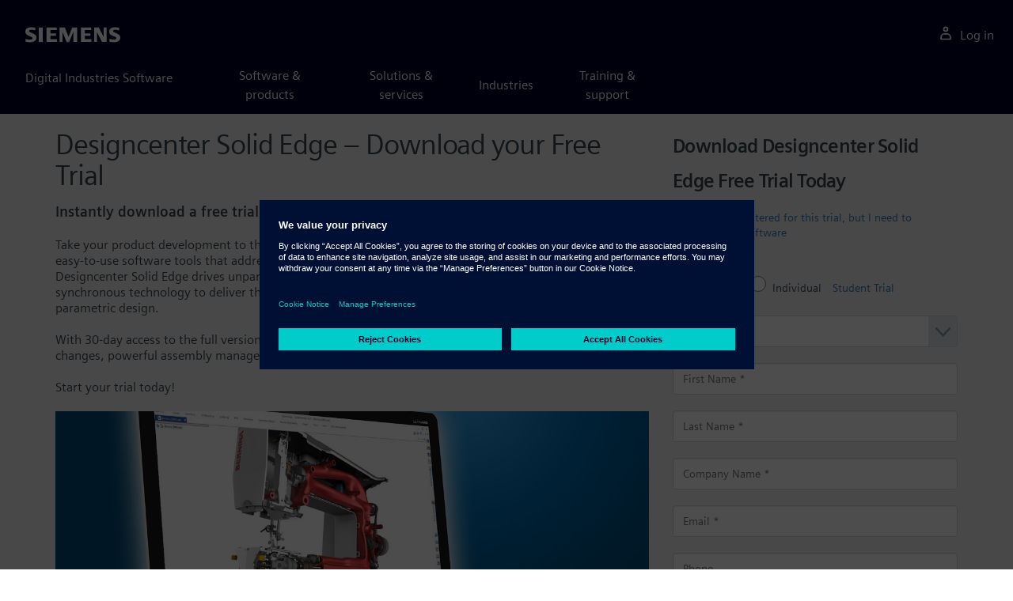

--- FILE ---
content_type: text/html;charset=UTF-8
request_url: https://www.plm.automation.siemens.com/solid-edge/trial/en-us/home?&pid=0011300001ka1Cl
body_size: 5476
content:
<!DOCTYPE html>
<html>

<head>
  <meta http-equiv="X-UA-Compatible" content="IE=edge">
  <meta charset="utf-8">
  <meta name="viewport" content="width=device-width, initial-scale=1 user-scalable=no">
  
  <!-- Place favicon.ico in the root directory -->
  <link rel="siemens-logo" href="/resources/wwwapp/sie-logo-favicon.png">
  
  <title>Designcenter Solid Edge Trial | Siemens Software</title>
  <meta name="description"  content="Designcenter Solid Edge Premium is our ultimate 3D CAD subscription and support package, available as a monthly or annual subscription term.  " />
  
  <link rel="canonical" href="https://www.plm.automation.siemens.com/store/en-us/trial/solid-edge.html" />

  <meta property="og:url" content="https://www.plm.automation.siemens.com/store/en-us/trial/solid-edge.html" />
  
  <meta property="og:title" content="Designcenter Solid Edge Trial | Siemens Software" />
  
  <meta property="og:description" content="Designcenter Solid Edge Premium is our ultimate 3D CAD subscription and support package, available as a monthly or annual subscription term.  " />
  <meta property="og:type" content="website"  />
  <meta property="og:image" content="https://www.plm.automation.siemens.com/resources/wwwapp/images/Global/siemens-og-image.png"  />

  <meta property="og:site_name" content="Siemens Digital Industries Software" />
  
  <meta name="twitter:card" content="summary" />
  <meta name="twitter:site" content="@siemensplm" />

  <meta name="twitter:title" content="Designcenter Solid Edge Trial | Siemens Software" />
  <meta name="twitter:description" content="Designcenter Solid Edge Premium is our ultimate 3D CAD subscription and support package, available as a monthly or annual subscription term.  " />
  <meta name="twitter:image" content="https://www.plm.automation.siemens.com/resources/wwwapp/images/Global/siemens-twittercard-image.png" />

  <link rel="stylesheet" href="/resources/wwwapp/styles/vendor.css?v=release-2023-10-1-1">
  <link rel="stylesheet" href="/resources/wwwapp/styles/main.css?v=release-2023-10-1-1">

  <link rel="stylesheet" href="/resources/wwwapp/styles/site.css?v=release-2023-10-1-1">
  <link rel="stylesheet" href="/resources/wwwapp/styles/cmb.css?v=release-2023-10-1-1">

    <!-- New Code for trial page -->
    <!-- Cookie Banner Implementation -->
  <script src="https://static.sw.cdn.siemens.com/disw/disw-utils/1.x/disw-utils.min.js"></script>
   <script>
  window.disw.init({
    account: {
      authEnv: 'prod'
    },
    gtm: {
      gtmId: 'GTM-N3GQZ3H'
    }
  });
  </script>
  <script src="https://static.sw.cdn.siemens.com/disw/universal-components/1.x/web/index.js"></script>
  <script>
    	window.universalComponents.init(['disw-footer', 'disw-header-v2', 'disw-video', 'disw-live-chat', 'disw-cookie-consent-banner']);
  </script>
  <style>
        .form-error {
            color: red;
            display: none;
        }
        .form-error-submission {
            color: red;
            font-size: 16px;
            display: none;
        }
        .hidden {
            display: none; /* Class to hide elements */
        }
        
        .headerContainer .disw-header{
        display: block;
        }
        
        .headerContainer .container:before,
        .headerContainer .container:after{
        content: none;
        }
        
        .studentTrial {
        margin-left: 10px; /* Adds space between the radio buttons and the link */
        display: inline-block; 
        
        /* Simple CSS loader */
		.loader {
		  border: 4px solid #f3f3f3;
		  border-top: 4px solid #007cc3;
		  border-radius: 50%;
		  width: 30px;
		  height: 30px;
		  animation: spin 1s linear infinite;
		  margin: auto;
		}
		@keyframes spin {
		  0% { transform: rotate(0deg); }
		  100% { transform: rotate(360deg); }
		}

    }
    </style>
 <!-- New Code for trial page -->  
  <script type="text/javascript" src="https://www.plm.automation.siemens.com/resources/wwwapp/scripts/vendor/modernizr.js?v=release-2023-10-1-1"></script>
  <script type="text/javascript">var $j = jQuery.noConflict();</script>
  
  <link rel="stylesheet" href="/resources/wwwapp/styles/form.css?v=release-2023-10-1-1">
  <script type="text/javascript" src="https://myaccount.sws.siemens.com/web-components/bower_components/webcomponentsjs/webcomponents-loader.js"></script>
  <link rel="import" href="https://myaccount.sws.siemens.com/web-components/myaccount-user/myaccount-user.html">
  <script type="text/javascript" src="https://www.plm.automation.siemens.com/resources/wwwapp/scripts/plm-js.js?v=release-2023-10-1-1"></script>
  <script type="text/javascript" src="https://www.plm.automation.siemens.com/resources/wwwapp/scripts/form/form-cookies.js?v=release-2023-10-1-1"></script>

</head>

<body id="body" class="flex-body">
 <div class="headerContainer">
	<disw-header-v2 locales="false" account="true"></disw-header-v2>
</div>
  <div class="siemens-head">
    <div class="container">
      <div class="row">
     
      </div>
    </div>
  </div>
 <div class="navigation" >
    <div class="container">
      <div class="row">
        <div class="col-xs-12">
        </div>
      </div>
    </div>
  </div>
 
	<!--googleon: all-->
	<span id="main-content" class="bypass-block-target" tabindex="-1"></span>

  <div class="single-topic store-trial" style="padding-top:50px">
      <div class="container">
         <div class="row request-body">
          <div class="col-sm-8">
            <div class="row">
              <div class="col-xs-12">
                <div class="title">
                  <h1>Designcenter Solid Edge – Download your Free Trial</h1>
                </div>
                <h4 class="page-tag">Instantly download a free trial of Designcenter Solid Edge...3D CAD and so much more.</h4>
 		       <div class="content list-twocolumn">
	                <h4><xpm:field src="${body}" fieldname="title"/></h4>
	                <p><p >Take your product development to the next level with Designcenter Solid Edge, a portfolio of affordable, easy-to-use software tools that address all aspects of the product development process. Find out how Designcenter Solid Edge drives unparalleled design productivity and engineering creativity, utilizing synchronous technology to deliver the speed and flexibility of direct modeling with the control of parametric design.</p>
					<p >With 30-day access to the full version of Designcenter Solid Edge, you can experience fast, flexible design changes, powerful assembly management, and seamless use of multi-CAD data.</p>
					<p >Start your trial today!</p></p>
	           </div>
	           <div class="study-image">
			  	<img data-src="https://www.plm.automation.siemens.com/media/store/en_us/solid-edge-catalog-list.jpg_tcm29-34019.jpg"
			  	  src=""
				  title="Designcenter Solid Edge Trial Center"
				  alt="Designcenter Solid Edge Trial Center" class="img-responsive lozad" />
	           </div>
	            <p><h4 xmlns="http://www.w3.org/1999/xhtml">Capabilities</h4><p xmlns="http://www.w3.org/1999/xhtml">With the Designcenter Solid Edge free trial, you can test capabilities for:</p><div class="content list-twocolumn" xmlns="http://www.w3.org/1999/xhtml"><ul style=" list-style-position: outside;"><li>Data import and reuse</li><li>Advanced 3D part design</li><li>Advanced 3D assembly design</li><li>Synchronous technology</li><li>Model Based Definition (MBD) preparation</li><li>AR and export to third party AR/VR/MR</li><li>Sheet metal design</li><li>Design for cost</li><li>Frame &amp; weldment design</li><li>Surface modeling</li><li>Plastic part design</li><li>Jig &amp; fixture design</li><li>Conceptual assembly layout</li><li>Cam design</li><li>Gear design</li><li>Pulley &amp; shaft design</li><li>Spring design</li><li>Beam &amp; column design</li><li>Electrical routing</li><li>PCB collaboration</li><li>Pipe and tube routing</li><li>Automated 2D drawings</li><li>Standard parts library (includes machinery content)</li><li>Animation</li><li>Advanced photorealistic rendering</li><li>IFC import &amp; export for Building Information Modeling (BIM)</li><li>Mesh data reuse (Convergent Modeling)</li><li>Reverse engineering (3D scanning)</li><li>3D print preparation and service</li><li>Generative design</li><li>SolidWorks data migration</li><li>Inventor data migration</li><li>Pro/Engineer / Creo data migration</li><li>Advanced motion simulation</li><li>Advanced stress simulation</li><li>Vibration simulation</li><li>Simulation optimization</li><li>Data management</li><li>Cloud-ready productivity (log-in license, cloud-based collaboration, free viewing tools)</li></ul><p>For a free trial of other solutions in the Designcenter Solid Edge portfolio, including Solid Edge Electrical Design and Solid Edge Modular Plant Design, please <a target="_blank" href="https://solidedge.siemens.com/en/contact/">contact us</a>.</p><h4>The Designcenter Solid Edge Free Trial Download Includes</h4><ul><li>A full version of Designcenter Solid Edge Premium</li><li>Online training and videos, as well as valuable “how-to” tips and tricks</li><li>Access to the Designcenter Solid Edge online community, where you can find ideas and tips from expert users</li></ul><h4>Download Details</h4></div><ul xmlns="http://www.w3.org/1999/xhtml"><li>To download the Designcenter Solid Edge free trial, your PC must connect to the internet the first time the software starts.</li><li>Download page has known issues with Firefox Version 56+. Please use alternate browser.</li></ul><p xmlns="http://www.w3.org/1999/xhtml"><a href="https://solidedge.siemens.com/en/resources/system-requirements/">View Designcenter Solid Edge System Requirements</a></p><p xmlns="http://www.w3.org/1999/xhtml">PLEASE NOTE: Trial licenses are intended for our customers. If you are already an established partner with Siemens Digital Industries Software, or wish to become one, you are eligible to receive demo licenses. Please contact your partner manager for further details.</p></p>
              </div>
            </div>
          </div>
          <div class="col-sm-4">
			<h3 class="form-title">Download Designcenter Solid Edge Free Trial Today</h3>
			<div class="col-xs-12">
			<form name="alreadyTrialedForm" id="alreadyTrialedForm" action="alreadyTrialed" method="post" role="form" class="row product-form hidden" novalidate>
				<span>If you have already registered, enter your email:</span>
				<fieldset>
					<div class="form-error"> 
						<span>This field is required</span>
					</div>
					<input required name="form_email" class="form-input" type="email" placeholder="Email *">
					<div class="form-error" id="trialed-empty-form-error">
						<span>This field is required</span>
					</div>
					<div class="form-error">
						<span>Not a valid email address</span>
					</div>
					<div class="alreadytrialedbutton">
						<a id ="backButton" class="button-conversion ghost-alt blue-text topmargin"><span class="button-text">Back</span><i class="icon-arrow-right-large"></i></a>
						<button type="submit" class="button-conversion primary margin-left-small"><i class="icon-download"></i></i><span class="button-text">Get Trial</span></button>
					</div>
					<div class="form-error-submission hidden" id="already-trial-form-error">
						<span>There was an error submitting your request. Please ensure all your information is correct.</span>
					</div>
					<!-- Email error messages (Server-side validation) 
					<div class="form-error-submission hidden" id="already-trial-form-server-error">
						<span>{{serverMessage}}</span>
					</div>-->
					
					<div class="form-error-submission" id="server-error" style="display:none;"></div>

				</fieldset>
			</form>
			<form name="registerForm" action="registered" id="trial-form-register" method="post" class="row product-form" modelAttribute="registration" novalidate>
			  <span><a href="#" id="showEmailForm">I've already registered for this trial, but I need to download the software</a></span>
			  <fieldset>
				<label class="topmargin">User Type</label><br>
				<input type="radio" id="company-radio" value="Company" name="user-type" checked="checked"><label for="company">Company</label></input>
  				<input type="radio" id="individualRadio" value="Individual" name="user-type"><label for="individual">Individual</label></input>
				<a class="studentTrial" href="https://www.plm.automation.siemens.com/plmapp/education/solid-edge/en_us/free-software/student">Student Trial</a>
				
        		<select required name="country" id="country">
            	<option value="">Country *</option>
        		</select>
        		<div class="form-error" id="country_error">
					<span>This field is required</span>
				</div>
				  
      		  <input type="hidden" id="productOptions" name="productOptions">
      		  
			  <input type="hidden" id="spiField" name="spi">

          		
				<input required name="firstName" id="first_name" class="form-input" type="text" placeholder="First Name *">
				<div class="form-error" id="first_name_error">
					<span>This field is required</span>
				</div>
				
				<input required name="lastName" id="last_name" class="form-input" type="text" placeholder="Last Name *">
				<div class="form-error" id="last_name_error">
					<span>This field is required</span>
				</div>
				
				<div class="company-field" id="company-field">
					<input name="companyName" id="form_company_name" class="form-input" type="text" placeholder="Company Name *">
					<div class="form-error" id="company_name_error">
						<span>This field is required</span>
					</div>
				</div>
				
				<input required name="email" id="form_email" class="form-input" type="email" placeholder="Email *">
				<div class="form-error" id="email_error">
					<span>This field is required</span>
				</div>
				
				<input name="phone" id="form_phone" class="form-input" type="text" placeholder="Phone">
				
				<select name="region" id="form_region" required>
				  <option value=''>State or Province *</option>
          		</select>
          		
				<div class="form-error" id="region_error">
					<span>This field is required</span>
				</div>
				
				<input required name="address" id="form_address" class="form-input" type="text" placeholder="Address *">
				<div class="form-error" id="address_error">
					<span>This field is required</span>
				</div>
				
				<input required name="city" id="form_city" class="form-input" type="text" placeholder="City *">
				<div class="form-error" id="city_error">
					<span>This field is required</span>
				</div>
				
				<input required name="postalCode" id="form_postal_code" class="form-input" type="text" placeholder="Zip or Postal Code *">
				<div class="form-error" id="postal_error">
					<span>This field is required</span>
				</div>
				
				<label class="topmargin">Are you an existing PLM customer?</label><br>
				<input type="radio" id="plm-yes" name="fieldExistingCustomer">Yes</input>
				<input type="radio" id="plm-no" name="fieldExistingCustomer" checked="checked">No</input>
  			
				<label class="topmargin"><input name="marketingOptIn" class="form-input" type="checkbox">Sign me up for emails about Siemens Digital Industries Software products and services.</input></label>
				<label><em>First time signing up for Siemens Digital Industries Software emails? Please be sure to confirm your opt-in with the email you'll receive shortly.</em></label>
				
				<div class="topmargin">Designcenter Solid Edge contains certain third party software components.  The third party software license notices can be found in the root level of the product installation. Where we have a license obligation to provide the source code packages they can be downloaded from <a href="https://download.industrysoftware.automation.siemens.com/open-source/" target="_blank" xmlns="http://www.w3.org/1999/xhtml">here</a>.</div>		
					<label class="topmargin"><input name="form_export" id="form_export" class="form-input" type="checkbox"><a target="#" href="/store/en-us/trial/export.html">I have read the Export Agreement(s) and agree to the terms applicable to the product license. *</a></label>
					<div class="form-error" id="form_export_error">
					<span>This field is required</span>
					</div>

					<label class="topmargin"><input name="userAgreement" id="form_eula" class="form-input" type="checkbox"><a target="#" href="https://www.plm.automation.siemens.com/global/en/legal/online-terms/index.html">I have read the End User License Agreement (EULA) and terms applicable to the product license. *</a></label>
					<div id="form_eula_error" class="form-error">
						<span>This field is required</span>
					</div>
					<label class="topmargin"><strong>Notice:</strong> By supplying my contact information, I authorize Siemens Digital Industries Software and its affiliates to contact me via email, phone, and postal mail about its products and services as described in detail <a href="https://www.plm.automation.siemens.com/global/en/legal/consent-declaration.html?elqTrackId=98b7055ca30a4676a38bbe094693799d" target="_blank">here</a>. Please visit our <a href="https://www.plm.automation.siemens.com/en/legal.shtml?elqTrackId=6d3f218579924e43b45c2f7f14a270fa" target="_blank">privacy policy</a> and <a href="https://www.plm.automation.siemens.com/global/en/account/preferences.html?elqTrackId=b341946fd90a4e2aa78c39a8a179cac7" target="_blank">manage your preferences</a>.</label>
				
				<div class="row">
					<div class="col-xs-12">
						<button type="submit" class="button-conversion primary"><i class="icon-download"></i><span class="button-text">Get Trial</span></button>
					</div>
				</div>
				
					<div id="spinner" style="display: none; margin-top: 10px;">
	  					<div class="loader"></div>
					</div>
				</div>
			  </fieldset>
			   <!-- Server error message container -->
	  			<div class="form-error-submission" id="server_error_message" style="display:none;">
	    			<span id="server_error_message"></span>
	  			</div>
			</form>
			</div>
          </div>
        </div>
	   </div>
	</div>
   </div>
</div>
 
<disw-footer slug="global-footer"></disw-footer>
  <script src="https://www.plm.automation.siemens.com/resources/wwwapp/scripts/vendor.js?v=release-2023-10-1-1"></script>
  <script src="https://www.plm.automation.siemens.com/resources/wwwapp/scripts/lozad.min.js?v=release-2023-10-1-1"></script>
  <script src="https://www.plm.automation.siemens.com/resources/wwwapp/scripts/plugins.js?v=release-2023-10-1-1"></script>
  <script src="https://www.plm.automation.siemens.com/resources/wwwapp/scripts/main.js?v=release-2023-10-1-1"></script>
  <script src="https://www.plm.automation.siemens.com/resources/wwwapp/js/jquery.cookie.js?v=release-2023-10-1-1"></script>
  <script src="https://www.plm.automation.siemens.com/resources/wwwapp/scripts/anchor-hash.js?v=release-2023-10-1-1"></script>
  <script src="https://www.plm.automation.siemens.com/resources/wwwapp/scripts/view-all-label.js?v=release-2023-10-1-1"></script>
  <script src="https://www.plm.automation.siemens.com/resources/wwwapp/scripts/bootstrapselect/bootstrap-select.js?v=release-2023-10-1-1"></script>
  <script src="https://www.plm.automation.siemens.com/resources/wwwapp/scripts/bootstrapselect/plm-bootstrap-select.js?v=release-2023-10-1-1"></script>
  <script src="https://www.plm.automation.siemens.com/resources/wwwapp/scripts/topbanner.js?v=release-2023-10-1-1"></script>

  <script src="https://www.plm.automation.siemens.com/resources/wwwapp/scripts/angular/angular-1.5.7.min.js"></script>
  <script src="https://www.plm.automation.siemens.com/resources/wwwapp/scripts/angular/angular-sanitize.js"></script>
  <script src="https://www.plm.automation.siemens.com/resources/wwwapp/scripts/angular/angular-route.js"></script>
  <script src="https://www.plm.automation.siemens.com/resources/wwwapp/scripts/angular/angular-animate.js"></script>
  <script src="https://www.plm.automation.siemens.com/resources/wwwapp/scripts/angular/angular-app-product-filtering.js?v=release-2023-10-1-1"></script>
  <script src="https://www.plm.automation.siemens.com/resources/wwwapp/scripts/angular/angular-app-store-trial.js?v=release-2023-10-1-1"></script>
  <script src="https://www.plm.automation.siemens.com/resources/wwwapp/scripts/angular/angular-service-pager.js?v=release-2023-10-1-1"></script>

<script src="https://www.plm.automation.siemens.com/resources/wwwapp/scripts/form/form.js?v=release-2023-10-1-1"></script>

<script src="https://www.plm.automation.siemens.com/resources/wwwapp/scripts/storefront.js?v=release-2023-10-1-1"></script>
<script src="https://code.jquery.com/jquery-3.6.0.min.js"></script>
<script type="text/javascript" src="/solid-edge/trial/trial-ui-script.js"></script>
</body>
</html>

--- FILE ---
content_type: text/css
request_url: https://www.plm.automation.siemens.com/resources/wwwapp/styles/site.css?v=release-2023-10-1-1
body_size: 8207
content:
#site-id a.opener .c {
	padding-bottom: 1px; /* Webkit cuts background-image if it overlaps the box */
	padding-left: 24px;
	background-image: url("/resources/wwwapp/images/icon-toolbar-countries-sprite.gif");
	background-repeat: no-repeat;
	margin-left: 20px;
}
#site-id a.opener-mobile .c {
	padding-bottom: 1px; /* Webkit cuts background-image if it overlaps the box */
	padding-left: 24px;
	background-image: url("/resources/wwwapp/images/icon-toolbar-countries-sprite.gif");
	background-repeat: no-repeat;
	margin-left: 8px;
	vertical-align: -4px;
}
/* Country specific links */
#site-id .ad { background-position: 0 -0px }
#site-id .ae { background-position: 0 -40px }
#site-id .af { background-position: 0 -80px }
#site-id .ag { background-position: 0 -120px }
#site-id .ai { background-position: 0 -160px }
#site-id .al { background-position: 0 -200px }
#site-id .am { background-position: 0 -240px }
#site-id .an { background-position: 0 -280px }
#site-id .ao { background-position: 0 -320px }
#site-id .ar { background-position: 0 -360px }
#site-id .as { background-position: 0 -400px }
#site-id .at { background-position: 0 -440px }
#site-id .au { background-position: 0 -480px }
#site-id .ax { background-position: 0 -520px }
#site-id .az { background-position: 0 -560px }
#site-id .ba { background-position: 0 -600px }
#site-id .bb { background-position: 0 -640px }
#site-id .bd { background-position: 0 -680px }
#site-id .be { background-position: 0 -720px }
#site-id .bf { background-position: 0 -760px }
#site-id .bg { background-position: 0 -800px }
#site-id .bh { background-position: 0 -840px }
#site-id .bi { background-position: 0 -880px }
#site-id .bj { background-position: 0 -920px }
#site-id .bm { background-position: 0 -960px }
#site-id .bn { background-position: 0 -1000px }
#site-id .bo { background-position: 0 -1040px }
#site-id .br { background-position: 0 -1080px }
#site-id .bs { background-position: 0 -1120px }
#site-id .bt { background-position: 0 -1160px }
#site-id .bv { background-position: 0 -1200px }
#site-id .bw { background-position: 0 -1240px }
#site-id .by { background-position: 0 -1280px }
#site-id .bz { background-position: 0 -1320px }
#site-id .ca { background-position: 0 -1360px }
#site-id .cc { background-position: 0 -1400px }
#site-id .cd { background-position: 0 -1440px }
#site-id .cf { background-position: 0 -1480px }
#site-id .cg { background-position: 0 -1520px }
#site-id .ch { background-position: 0 -1560px }
#site-id .ci { background-position: 0 -1600px }
#site-id .ck { background-position: 0 -1640px }
#site-id .cl { background-position: 0 -1680px }
#site-id .cm { background-position: 0 -1720px }
#site-id .cn { background-position: 0 -1760px }
#site-id .co { background-position: 0 -1800px }
#site-id .cr { background-position: 0 -1840px }
#site-id .cs { background-position: 0 -1880px }
#site-id .cu { background-position: 0 -1920px }
#site-id .cv { background-position: 0 -1960px }
#site-id .cx { background-position: 0 -2000px }
#site-id .cy { background-position: 0 -2040px }
#site-id .cz { background-position: 0 -2080px }
#site-id .de { background-position: 0 -2120px }
#site-id .dj { background-position: 0 -2160px }
#site-id .dk { background-position: 0 -2200px }
#site-id .dm { background-position: 0 -2240px }
#site-id .do { background-position: 0 -2280px }
#site-id .dz { background-position: 0 -2320px }
#site-id .ec { background-position: 0 -2360px }
#site-id .ee { background-position: 0 -2400px }
#site-id .eg { background-position: 0 -2440px }
#site-id .eh { background-position: 0 -2480px }
#site-id .er { background-position: 0 -2520px }
#site-id .es-ct { background-position: 0 -2560px }
#site-id .es { background-position: 0 -2600px }
#site-id .et { background-position: 0 -2640px }
#site-id .eu { background-position: 0 -2680px }
#site-id .fi { background-position: 0 -2720px }
#site-id .fj { background-position: 0 -2760px }
#site-id .fk { background-position: 0 -2800px }
#site-id .fm { background-position: 0 -2840px }
#site-id .fo { background-position: 0 -2880px }
#site-id .fr { background-position: 0 -2920px }
#site-id .ga { background-position: 0 -2960px }
#site-id .gb-eng { background-position: 0 -3000px }
#site-id .gb-sct { background-position: 0 -3040px }
#site-id .gb-wls { background-position: 0 -3080px }
#site-id .gb { background-position: 0 -3120px }
#site-id .gd { background-position: 0 -3160px }
#site-id .ge { background-position: 0 -3200px }
#site-id .gf { background-position: 0 -3240px }
#site-id .gh { background-position: 0 -3280px }
#site-id .gi { background-position: 0 -3320px }
#site-id .gl { background-position: 0 -3360px }
#site-id .gm { background-position: 0 -3400px }
#site-id .gn { background-position: 0 -3440px }
#site-id .gp { background-position: 0 -3480px }
#site-id .gq { background-position: 0 -3520px }
#site-id .gr { background-position: 0 -3560px }
#site-id .gs { background-position: 0 -3600px }
#site-id .gt { background-position: 0 -3640px }
#site-id .gu { background-position: 0 -3680px }
#site-id .gw { background-position: 0 -3720px }
#site-id .gy { background-position: 0 -3760px }
#site-id .hk { background-position: 0 -3800px }
#site-id .hn { background-position: 0 -3840px }
#site-id .hr { background-position: 0 -3880px }
#site-id .ht { background-position: 0 -3920px }
#site-id .hu { background-position: 0 -3960px }
#site-id .id { background-position: 0 -4000px }
#site-id .ie { background-position: 0 -4040px }
#site-id .il { background-position: 0 -4080px }
#site-id .in { background-position: 0 -4120px }
#site-id .io { background-position: 0 -4160px }
#site-id .iq { background-position: 0 -4200px }
#site-id .ir { background-position: 0 -4240px }
#site-id .is { background-position: 0 -4280px }
#site-id .it { background-position: 0 -4320px }
#site-id .jm { background-position: 0 -4360px }
#site-id .jo { background-position: 0 -4400px }
#site-id .jp { background-position: 0 -4440px }
#site-id .ke { background-position: 0 -4480px }
#site-id .kg { background-position: 0 -4520px }
#site-id .kh { background-position: 0 -4560px }
#site-id .ki { background-position: 0 -4600px }
#site-id .km { background-position: 0 -4640px }
#site-id .kn { background-position: 0 -4680px }
#site-id .kp { background-position: 0 -4720px }
#site-id .kr { background-position: 0 -4760px }
#site-id .kw { background-position: 0 -4800px }
#site-id .ky { background-position: 0 -4840px }
#site-id .kz { background-position: 0 -4880px }
#site-id .la { background-position: 0 -4920px }
#site-id .lb { background-position: 0 -4960px }
#site-id .lc { background-position: 0 -5000px }
#site-id .li { background-position: 0 -5040px }
#site-id .lk { background-position: 0 -5080px }
#site-id .lr { background-position: 0 -5120px }
#site-id .ls { background-position: 0 -5160px }
#site-id .lt { background-position: 0 -5200px }
#site-id .lu { background-position: 0 -5240px }
#site-id .lv { background-position: 0 -5280px }
#site-id .ly { background-position: 0 -5320px }
#site-id .ma { background-position: 0 -5360px }
#site-id .mc { background-position: 0 -5400px }
#site-id .md { background-position: 0 -5440px }
#site-id .me { background-position: 0 -5480px }
#site-id .mg { background-position: 0 -5520px }
#site-id .mh { background-position: 0 -5560px }
#site-id .mk { background-position: 0 -5600px }
#site-id .ml { background-position: 0 -5640px }
#site-id .mm { background-position: 0 -5680px }
#site-id .mn { background-position: 0 -5720px }
#site-id .mo { background-position: 0 -5760px }
#site-id .mp { background-position: 0 -5800px }
#site-id .mq { background-position: 0 -5840px }
#site-id .mr { background-position: 0 -5880px }
#site-id .ms { background-position: 0 -5920px }
#site-id .mt { background-position: 0 -5960px }
#site-id .mu { background-position: 0 -6000px }
#site-id .mv { background-position: 0 -6040px }
#site-id .mw { background-position: 0 -6080px }
#site-id .mx { background-position: 0 -6120px }
#site-id .my { background-position: 0 -6160px }
#site-id .mz { background-position: 0 -6200px }
#site-id .na { background-position: 0 -6240px }
#site-id .nc { background-position: 0 -6280px }
#site-id .ne { background-position: 0 -6320px }
#site-id .nf { background-position: 0 -6360px }
#site-id .ng { background-position: 0 -6400px }
#site-id .ni { background-position: 0 -6440px }
#site-id .nl { background-position: 0 -6480px }
#site-id .no { background-position: 0 -6520px }
#site-id .np { background-position: 0 -6560px }
#site-id .nr { background-position: 0 -6600px }
#site-id .nu { background-position: 0 -6640px }
#site-id .nz { background-position: 0 -6680px }
#site-id .om { background-position: 0 -6720px }
#site-id .pa { background-position: 0 -6760px }
#site-id .pe { background-position: 0 -6800px }
#site-id .pf { background-position: 0 -6840px }
#site-id .pg { background-position: 0 -6880px }
#site-id .ph { background-position: 0 -6920px }
#site-id .pk { background-position: 0 -6960px }
#site-id .pl { background-position: 0 -7000px }
#site-id .pm { background-position: 0 -7040px }
#site-id .pn { background-position: 0 -7080px }
#site-id .pr { background-position: 0 -7120px }
#site-id .ps { background-position: 0 -7160px }
#site-id .pt { background-position: 0 -7200px }
#site-id .pw { background-position: 0 -7240px }
#site-id .py { background-position: 0 -7280px }
#site-id .qa { background-position: 0 -7320px }
#site-id .re { background-position: 0 -7360px }
#site-id .ro { background-position: 0 -7400px }
#site-id .rs { background-position: 0 -7440px }
#site-id .ru { background-position: 0 -7480px }
#site-id .rw { background-position: 0 -7520px }
#site-id .sa { background-position: 0 -7560px }
#site-id .sb { background-position: 0 -7600px }
#site-id .sc { background-position: 0 -7640px }
#site-id .sd { background-position: 0 -7680px }
#site-id .se { background-position: 0 -7720px }
#site-id .sg { background-position: 0 -7760px }
#site-id .sh { background-position: 0 -7800px }
#site-id .si { background-position: 0 -7840px }
#site-id .sj { background-position: 0 -7880px }
#site-id .sk { background-position: 0 -7920px }
#site-id .sl { background-position: 0 -7960px }
#site-id .sm { background-position: 0 -8000px }
#site-id .sn { background-position: 0 -8040px }
#site-id .so { background-position: 0 -8080px }
#site-id .sr { background-position: 0 -8120px }
#site-id .st { background-position: 0 -8160px }
#site-id .sv { background-position: 0 -8200px }
#site-id .sy { background-position: 0 -8240px }
#site-id .sz { background-position: 0 -8280px }
#site-id .tc { background-position: 0 -8320px }
#site-id .td { background-position: 0 -8360px }
#site-id .tf { background-position: 0 -8400px }
#site-id .tg { background-position: 0 -8440px }
#site-id .th { background-position: 0 -8480px }
#site-id .tj { background-position: 0 -8520px }
#site-id .tk { background-position: 0 -8560px }
#site-id .tl { background-position: 0 -8600px }
#site-id .tm { background-position: 0 -8640px }
#site-id .tn { background-position: 0 -8680px }
#site-id .to { background-position: 0 -8720px }
#site-id .tr { background-position: 0 -8760px }
#site-id .tt { background-position: 0 -8800px }
#site-id .tv { background-position: 0 -8840px }
#site-id .tw { background-position: 0 -8880px }
#site-id .tz { background-position: 0 -8920px }
#site-id .ua { background-position: 0 -8960px }
#site-id .ug { background-position: 0 -9000px }
#site-id .us { background-position: 0 -9040px }
#site-id .uy { background-position: 0 -9080px }
#site-id .uz { background-position: 0 -9120px }
#site-id .va { background-position: 0 -9160px }
#site-id .vc { background-position: 0 -9200px }
#site-id .ve { background-position: 0 -9240px }
#site-id .vg { background-position: 0 -9280px }
#site-id .vi { background-position: 0 -9320px }
#site-id .vn { background-position: 0 -9360px }
#site-id .vu { background-position: 0 -9400px }
#site-id .wf { background-position: 0 -9440px }
#site-id .ws { background-position: 0 -9480px }
#site-id .ye { background-position: 0 -9520px }
#site-id .yt { background-position: 0 -9560px }
#site-id .za { background-position: 0 -9600px }
#site-id .zm { background-position: 0 -9640px }
#site-id .zw { background-position: 0 -9680px }
#site-id .ad:hover, #site-id .ad:active, #site-id .ad:focus, #site-id a.opener:hover .ad, #site-id a.opener:active .ad, #site-id a.opener:focus .ad, #site-id.active a.opener .ad, #site-id li.hover .ad, #site-id li.active .ad { background-position: 0 -20px }
#site-id .ae:hover, #site-id .ae:active, #site-id .ae:focus, #site-id a.opener:hover .ae, #site-id a.opener:active .ae, #site-id a.opener:focus .ae, #site-id.active a.opener .ae, #site-id li.hover .ae, #site-id li.active .ae { background-position: 0 -60px }
#site-id .af:hover, #site-id .af:active, #site-id .af:focus, #site-id a.opener:hover .af, #site-id a.opener:active .af, #site-id a.opener:focus .af, #site-id.active a.opener .af, #site-id li.hover .af, #site-id li.active .af { background-position: 0 -100px }
#site-id .ag:hover, #site-id .ag:active, #site-id .ag:focus, #site-id a.opener:hover .ag, #site-id a.opener:active .ag, #site-id a.opener:focus .ag, #site-id.active a.opener .ag, #site-id li.hover .ag, #site-id li.active .ag { background-position: 0 -140px }
#site-id .ai:hover, #site-id .ai:active, #site-id .ai:focus, #site-id a.opener:hover .ai, #site-id a.opener:active .ai, #site-id a.opener:focus .ai, #site-id.active a.opener .ai, #site-id li.hover .ai, #site-id li.active .ai { background-position: 0 -180px }
#site-id .al:hover, #site-id .al:active, #site-id .al:focus, #site-id a.opener:hover .al, #site-id a.opener:active .al, #site-id a.opener:focus .al, #site-id.active a.opener .al, #site-id li.hover .al, #site-id li.active .al { background-position: 0 -220px }
#site-id .am:hover, #site-id .am:active, #site-id .am:focus, #site-id a.opener:hover .am, #site-id a.opener:active .am, #site-id a.opener:focus .am, #site-id.active a.opener .am, #site-id li.hover .am, #site-id li.active .am { background-position: 0 -260px }
#site-id .an:hover, #site-id .an:active, #site-id .an:focus, #site-id a.opener:hover .an, #site-id a.opener:active .an, #site-id a.opener:focus .an, #site-id.active a.opener .an, #site-id li.hover .an, #site-id li.active .an { background-position: 0 -300px }
#site-id .ao:hover, #site-id .ao:active, #site-id .ao:focus, #site-id a.opener:hover .ao, #site-id a.opener:active .ao, #site-id a.opener:focus .ao, #site-id.active a.opener .ao, #site-id li.hover .ao, #site-id li.active .ao { background-position: 0 -340px }
#site-id .ar:hover, #site-id .ar:active, #site-id .ar:focus, #site-id a.opener:hover .ar, #site-id a.opener:active .ar, #site-id a.opener:focus .ar, #site-id.active a.opener .ar, #site-id li.hover .ar, #site-id li.active .ar { background-position: 0 -380px }
#site-id .as:hover, #site-id .as:active, #site-id .as:focus, #site-id a.opener:hover .as, #site-id a.opener:active .as, #site-id a.opener:focus .as, #site-id.active a.opener .as, #site-id li.hover .as, #site-id li.active .as { background-position: 0 -420px }
#site-id .at:hover, #site-id .at:active, #site-id .at:focus, #site-id a.opener:hover .at, #site-id a.opener:active .at, #site-id a.opener:focus .at, #site-id.active a.opener .at, #site-id li.hover .at, #site-id li.active .at { background-position: 0 -460px }
#site-id .au:hover, #site-id .au:active, #site-id .au:focus, #site-id a.opener:hover .au, #site-id a.opener:active .au, #site-id a.opener:focus .au, #site-id.active a.opener .au, #site-id li.hover .au, #site-id li.active .au { background-position: 0 -500px }
#site-id .ax:hover, #site-id .ax:active, #site-id .ax:focus, #site-id a.opener:hover .ax, #site-id a.opener:active .ax, #site-id a.opener:focus .ax, #site-id.active a.opener .ax, #site-id li.hover .ax, #site-id li.active .ax { background-position: 0 -540px }
#site-id .az:hover, #site-id .az:active, #site-id .az:focus, #site-id a.opener:hover .az, #site-id a.opener:active .az, #site-id a.opener:focus .az, #site-id.active a.opener .az, #site-id li.hover .az, #site-id li.active .az { background-position: 0 -580px }
#site-id .ba:hover, #site-id .ba:active, #site-id .ba:focus, #site-id a.opener:hover .ba, #site-id a.opener:active .ba, #site-id a.opener:focus .ba, #site-id.active a.opener .ba, #site-id li.hover .ba, #site-id li.active .ba { background-position: 0 -620px }
#site-id .bb:hover, #site-id .bb:active, #site-id .bb:focus, #site-id a.opener:hover .bb, #site-id a.opener:active .bb, #site-id a.opener:focus .bb, #site-id.active a.opener .bb, #site-id li.hover .bb, #site-id li.active .bb { background-position: 0 -660px }
#site-id .bd:hover, #site-id .bd:active, #site-id .bd:focus, #site-id a.opener:hover .bd, #site-id a.opener:active .bd, #site-id a.opener:focus .bd, #site-id.active a.opener .bd, #site-id li.hover .bd, #site-id li.active .bd { background-position: 0 -700px }
#site-id .be:hover, #site-id .be:active, #site-id .be:focus, #site-id a.opener:hover .be, #site-id a.opener:active .be, #site-id a.opener:focus .be, #site-id.active a.opener .be, #site-id li.hover .be, #site-id li.active .be { background-position: 0 -740px }
#site-id .bf:hover, #site-id .bf:active, #site-id .bf:focus, #site-id a.opener:hover .bf, #site-id a.opener:active .bf, #site-id a.opener:focus .bf, #site-id.active a.opener .bf, #site-id li.hover .bf, #site-id li.active .bf { background-position: 0 -780px }
#site-id .bg:hover, #site-id .bg:active, #site-id .bg:focus, #site-id a.opener:hover .bg, #site-id a.opener:active .bg, #site-id a.opener:focus .bg, #site-id.active a.opener .bg, #site-id li.hover .bg, #site-id li.active .bg { background-position: 0 -820px }
#site-id .bh:hover, #site-id .bh:active, #site-id .bh:focus, #site-id a.opener:hover .bh, #site-id a.opener:active .bh, #site-id a.opener:focus .bh, #site-id.active a.opener .bh, #site-id li.hover .bh, #site-id li.active .bh { background-position: 0 -860px }
#site-id .bi:hover, #site-id .bi:active, #site-id .bi:focus, #site-id a.opener:hover .bi, #site-id a.opener:active .bi, #site-id a.opener:focus .bi, #site-id.active a.opener .bi, #site-id li.hover .bi, #site-id li.active .bi { background-position: 0 -900px }
#site-id .bj:hover, #site-id .bj:active, #site-id .bj:focus, #site-id a.opener:hover .bj, #site-id a.opener:active .bj, #site-id a.opener:focus .bj, #site-id.active a.opener .bj, #site-id li.hover .bj, #site-id li.active .bj { background-position: 0 -940px }
#site-id .bm:hover, #site-id .bm:active, #site-id .bm:focus, #site-id a.opener:hover .bm, #site-id a.opener:active .bm, #site-id a.opener:focus .bm, #site-id.active a.opener .bm, #site-id li.hover .bm, #site-id li.active .bm { background-position: 0 -980px }
#site-id .bn:hover, #site-id .bn:active, #site-id .bn:focus, #site-id a.opener:hover .bn, #site-id a.opener:active .bn, #site-id a.opener:focus .bn, #site-id.active a.opener .bn, #site-id li.hover .bn, #site-id li.active .bn { background-position: 0 -1020px }
#site-id .bo:hover, #site-id .bo:active, #site-id .bo:focus, #site-id a.opener:hover .bo, #site-id a.opener:active .bo, #site-id a.opener:focus .bo, #site-id.active a.opener .bo, #site-id li.hover .bo, #site-id li.active .bo { background-position: 0 -1060px }
#site-id .br:hover, #site-id .br:active, #site-id .br:focus, #site-id a.opener:hover .br, #site-id a.opener:active .br, #site-id a.opener:focus .br, #site-id.active a.opener .br, #site-id li.hover .br, #site-id li.active .br { background-position: 0 -1100px }
#site-id .bs:hover, #site-id .bs:active, #site-id .bs:focus, #site-id a.opener:hover .bs, #site-id a.opener:active .bs, #site-id a.opener:focus .bs, #site-id.active a.opener .bs, #site-id li.hover .bs, #site-id li.active .bs { background-position: 0 -1140px }
#site-id .bt:hover, #site-id .bt:active, #site-id .bt:focus, #site-id a.opener:hover .bt, #site-id a.opener:active .bt, #site-id a.opener:focus .bt, #site-id.active a.opener .bt, #site-id li.hover .bt, #site-id li.active .bt { background-position: 0 -1180px }
#site-id .bv:hover, #site-id .bv:active, #site-id .bv:focus, #site-id a.opener:hover .bv, #site-id a.opener:active .bv, #site-id a.opener:focus .bv, #site-id.active a.opener .bv, #site-id li.hover .bv, #site-id li.active .bv { background-position: 0 -1220px }
#site-id .bw:hover, #site-id .bw:active, #site-id .bw:focus, #site-id a.opener:hover .bw, #site-id a.opener:active .bw, #site-id a.opener:focus .bw, #site-id.active a.opener .bw, #site-id li.hover .bw, #site-id li.active .bw { background-position: 0 -1260px }
#site-id .by:hover, #site-id .by:active, #site-id .by:focus, #site-id a.opener:hover .by, #site-id a.opener:active .by, #site-id a.opener:focus .by, #site-id.active a.opener .by, #site-id li.hover .by, #site-id li.active .by { background-position: 0 -1300px }
#site-id .bz:hover, #site-id .bz:active, #site-id .bz:focus, #site-id a.opener:hover .bz, #site-id a.opener:active .bz, #site-id a.opener:focus .bz, #site-id.active a.opener .bz, #site-id li.hover .bz, #site-id li.active .bz { background-position: 0 -1340px }
#site-id .ca:hover, #site-id .ca:active, #site-id .ca:focus, #site-id a.opener:hover .ca, #site-id a.opener:active .ca, #site-id a.opener:focus .ca, #site-id.active a.opener .ca, #site-id li.hover .ca, #site-id li.active .ca { background-position: 0 -1380px }
#site-id .cc:hover, #site-id .cc:active, #site-id .cc:focus, #site-id a.opener:hover .cc, #site-id a.opener:active .cc, #site-id a.opener:focus .cc, #site-id.active a.opener .cc, #site-id li.hover .cc, #site-id li.active .cc { background-position: 0 -1420px }
#site-id .cd:hover, #site-id .cd:active, #site-id .cd:focus, #site-id a.opener:hover .cd, #site-id a.opener:active .cd, #site-id a.opener:focus .cd, #site-id.active a.opener .cd, #site-id li.hover .cd, #site-id li.active .cd { background-position: 0 -1460px }
#site-id .cf:hover, #site-id .cf:active, #site-id .cf:focus, #site-id a.opener:hover .cf, #site-id a.opener:active .cf, #site-id a.opener:focus .cf, #site-id.active a.opener .cf, #site-id li.hover .cf, #site-id li.active .cf { background-position: 0 -1500px }
#site-id .cg:hover, #site-id .cg:active, #site-id .cg:focus, #site-id a.opener:hover .cg, #site-id a.opener:active .cg, #site-id a.opener:focus .cg, #site-id.active a.opener .cg, #site-id li.hover .cg, #site-id li.active .cg { background-position: 0 -1540px }
#site-id .ch:hover, #site-id .ch:active, #site-id .ch:focus, #site-id a.opener:hover .ch, #site-id a.opener:active .ch, #site-id a.opener:focus .ch, #site-id.active a.opener .ch, #site-id li.hover .ch, #site-id li.active .ch { background-position: 0 -1580px }
#site-id .ci:hover, #site-id .ci:active, #site-id .ci:focus, #site-id a.opener:hover .ci, #site-id a.opener:active .ci, #site-id a.opener:focus .ci, #site-id.active a.opener .ci, #site-id li.hover .ci, #site-id li.active .ci { background-position: 0 -1620px }
#site-id .ck:hover, #site-id .ck:active, #site-id .ck:focus, #site-id a.opener:hover .ck, #site-id a.opener:active .ck, #site-id a.opener:focus .ck, #site-id.active a.opener .ck, #site-id li.hover .ck, #site-id li.active .ck { background-position: 0 -1660px }
#site-id .cl:hover, #site-id .cl:active, #site-id .cl:focus, #site-id a.opener:hover .cl, #site-id a.opener:active .cl, #site-id a.opener:focus .cl, #site-id.active a.opener .cl, #site-id li.hover .cl, #site-id li.active .cl { background-position: 0 -1700px }
#site-id .cm:hover, #site-id .cm:active, #site-id .cm:focus, #site-id a.opener:hover .cm, #site-id a.opener:active .cm, #site-id a.opener:focus .cm, #site-id.active a.opener .cm, #site-id li.hover .cm, #site-id li.active .cm { background-position: 0 -1740px }
#site-id .cn:hover, #site-id .cn:active, #site-id .cn:focus, #site-id a.opener:hover .cn, #site-id a.opener:active .cn, #site-id a.opener:focus .cn, #site-id.active a.opener .cn, #site-id li.hover .cn, #site-id li.active .cn { background-position: 0 -1780px }
#site-id .co:hover, #site-id .co:active, #site-id .co:focus, #site-id a.opener:hover .co, #site-id a.opener:active .co, #site-id a.opener:focus .co, #site-id.active a.opener .co, #site-id li.hover .co, #site-id li.active .co { background-position: 0 -1820px }
#site-id .cr:hover, #site-id .cr:active, #site-id .cr:focus, #site-id a.opener:hover .cr, #site-id a.opener:active .cr, #site-id a.opener:focus .cr, #site-id.active a.opener .cr, #site-id li.hover .cr, #site-id li.active .cr { background-position: 0 -1860px }
#site-id .cs:hover, #site-id .cs:active, #site-id .cs:focus, #site-id a.opener:hover .cs, #site-id a.opener:active .cs, #site-id a.opener:focus .cs, #site-id.active a.opener .cs, #site-id li.hover .cs, #site-id li.active .cs { background-position: 0 -1900px }
#site-id .cu:hover, #site-id .cu:active, #site-id .cu:focus, #site-id a.opener:hover .cu, #site-id a.opener:active .cu, #site-id a.opener:focus .cu, #site-id.active a.opener .cu, #site-id li.hover .cu, #site-id li.active .cu { background-position: 0 -1940px }
#site-id .cv:hover, #site-id .cv:active, #site-id .cv:focus, #site-id a.opener:hover .cv, #site-id a.opener:active .cv, #site-id a.opener:focus .cv, #site-id.active a.opener .cv, #site-id li.hover .cv, #site-id li.active .cv { background-position: 0 -1980px }
#site-id .cx:hover, #site-id .cx:active, #site-id .cx:focus, #site-id a.opener:hover .cx, #site-id a.opener:active .cx, #site-id a.opener:focus .cx, #site-id.active a.opener .cx, #site-id li.hover .cx, #site-id li.active .cx { background-position: 0 -2020px }
#site-id .cy:hover, #site-id .cy:active, #site-id .cy:focus, #site-id a.opener:hover .cy, #site-id a.opener:active .cy, #site-id a.opener:focus .cy, #site-id.active a.opener .cy, #site-id li.hover .cy, #site-id li.active .cy { background-position: 0 -2060px }
#site-id .cz:hover, #site-id .cz:active, #site-id .cz:focus, #site-id a.opener:hover .cz, #site-id a.opener:active .cz, #site-id a.opener:focus .cz, #site-id.active a.opener .cz, #site-id li.hover .cz, #site-id li.active .cz { background-position: 0 -2100px }
#site-id .de:hover, #site-id .de:active, #site-id .de:focus, #site-id a.opener:hover .de, #site-id a.opener:active .de, #site-id a.opener:focus .de, #site-id.active a.opener .de, #site-id li.hover .de, #site-id li.active .de { background-position: 0 -2140px }
#site-id .dj:hover, #site-id .dj:active, #site-id .dj:focus, #site-id a.opener:hover .dj, #site-id a.opener:active .dj, #site-id a.opener:focus .dj, #site-id.active a.opener .dj, #site-id li.hover .dj, #site-id li.active .dj { background-position: 0 -2180px }
#site-id .dk:hover, #site-id .dk:active, #site-id .dk:focus, #site-id a.opener:hover .dk, #site-id a.opener:active .dk, #site-id a.opener:focus .dk, #site-id.active a.opener .dk, #site-id li.hover .dk, #site-id li.active .dk { background-position: 0 -2220px }
#site-id .dm:hover, #site-id .dm:active, #site-id .dm:focus, #site-id a.opener:hover .dm, #site-id a.opener:active .dm, #site-id a.opener:focus .dm, #site-id.active a.opener .dm, #site-id li.hover .dm, #site-id li.active .dm { background-position: 0 -2260px }
#site-id .do:hover, #site-id .do:active, #site-id .do:focus, #site-id a.opener:hover .do, #site-id a.opener:active .do, #site-id a.opener:focus .do, #site-id.active a.opener .do, #site-id li.hover .do, #site-id li.active .do { background-position: 0 -2300px }
#site-id .dz:hover, #site-id .dz:active, #site-id .dz:focus, #site-id a.opener:hover .dz, #site-id a.opener:active .dz, #site-id a.opener:focus .dz, #site-id.active a.opener .dz, #site-id li.hover .dz, #site-id li.active .dz { background-position: 0 -2340px }
#site-id .ec:hover, #site-id .ec:active, #site-id .ec:focus, #site-id a.opener:hover .ec, #site-id a.opener:active .ec, #site-id a.opener:focus .ec, #site-id.active a.opener .ec, #site-id li.hover .ec, #site-id li.active .ec { background-position: 0 -2380px }
#site-id .ee:hover, #site-id .ee:active, #site-id .ee:focus, #site-id a.opener:hover .ee, #site-id a.opener:active .ee, #site-id a.opener:focus .ee, #site-id.active a.opener .ee, #site-id li.hover .ee, #site-id li.active .ee { background-position: 0 -2420px }
#site-id .eg:hover, #site-id .eg:active, #site-id .eg:focus, #site-id a.opener:hover .eg, #site-id a.opener:active .eg, #site-id a.opener:focus .eg, #site-id.active a.opener .eg, #site-id li.hover .eg, #site-id li.active .eg { background-position: 0 -2460px }
#site-id .eh:hover, #site-id .eh:active, #site-id .eh:focus, #site-id a.opener:hover .eh, #site-id a.opener:active .eh, #site-id a.opener:focus .eh, #site-id.active a.opener .eh, #site-id li.hover .eh, #site-id li.active .eh { background-position: 0 -2500px }
#site-id .er:hover, #site-id .er:active, #site-id .er:focus, #site-id a.opener:hover .er, #site-id a.opener:active .er, #site-id a.opener:focus .er, #site-id.active a.opener .er, #site-id li.hover .er, #site-id li.active .er { background-position: 0 -2540px }
#site-id .es-ct:hover, #site-id .es-ct:active, #site-id .es-ct:focus, #site-id a.opener:hover .es-ct, #site-id a.opener:active .es-ct, #site-id a.opener:focus .es-ct, #site-id.active a.opener .es-ct, #site-id li.hover .es-ct, #site-id li.active .es-ct { background-position: 0 -2580px }
#site-id .es:hover, #site-id .es:active, #site-id .es:focus, #site-id a.opener:hover .es, #site-id a.opener:active .es, #site-id a.opener:focus .es, #site-id.active a.opener .es, #site-id li.hover .es, #site-id li.active .es { background-position: 0 -2620px }
#site-id .et:hover, #site-id .et:active, #site-id .et:focus, #site-id a.opener:hover .et, #site-id a.opener:active .et, #site-id a.opener:focus .et, #site-id.active a.opener .et, #site-id li.hover .et, #site-id li.active .et { background-position: 0 -2660px }
#site-id .eu:hover, #site-id .eu:active, #site-id .eu:focus, #site-id a.opener:hover .eu, #site-id a.opener:active .eu, #site-id a.opener:focus .eu, #site-id.active a.opener .eu, #site-id li.hover .eu, #site-id li.active .eu { background-position: 0 -2700px }
#site-id .fi:hover, #site-id .fi:active, #site-id .fi:focus, #site-id a.opener:hover .fi, #site-id a.opener:active .fi, #site-id a.opener:focus .fi, #site-id.active a.opener .fi, #site-id li.hover .fi, #site-id li.active .fi { background-position: 0 -2740px }
#site-id .fj:hover, #site-id .fj:active, #site-id .fj:focus, #site-id a.opener:hover .fj, #site-id a.opener:active .fj, #site-id a.opener:focus .fj, #site-id.active a.opener .fj, #site-id li.hover .fj, #site-id li.active .fj { background-position: 0 -2780px }
#site-id .fk:hover, #site-id .fk:active, #site-id .fk:focus, #site-id a.opener:hover .fk, #site-id a.opener:active .fk, #site-id a.opener:focus .fk, #site-id.active a.opener .fk, #site-id li.hover .fk, #site-id li.active .fk { background-position: 0 -2820px }
#site-id .fm:hover, #site-id .fm:active, #site-id .fm:focus, #site-id a.opener:hover .fm, #site-id a.opener:active .fm, #site-id a.opener:focus .fm, #site-id.active a.opener .fm, #site-id li.hover .fm, #site-id li.active .fm { background-position: 0 -2860px }
#site-id .fo:hover, #site-id .fo:active, #site-id .fo:focus, #site-id a.opener:hover .fo, #site-id a.opener:active .fo, #site-id a.opener:focus .fo, #site-id.active a.opener .fo, #site-id li.hover .fo, #site-id li.active .fo { background-position: 0 -2900px }
#site-id .fr:hover, #site-id .fr:active, #site-id .fr:focus, #site-id a.opener:hover .fr, #site-id a.opener:active .fr, #site-id a.opener:focus .fr, #site-id.active a.opener .fr, #site-id li.hover .fr, #site-id li.active .fr { background-position: 0 -2940px }
#site-id .ga:hover, #site-id .ga:active, #site-id .ga:focus, #site-id a.opener:hover .ga, #site-id a.opener:active .ga, #site-id a.opener:focus .ga, #site-id.active a.opener .ga, #site-id li.hover .ga, #site-id li.active .ga { background-position: 0 -2980px }
#site-id .gb-eng:hover, #site-id .gb-eng:active, #site-id .gb-eng:focus, #site-id a.opener:hover .gb-eng, #site-id a.opener:active .gb-eng, #site-id a.opener:focus .gb-eng, #site-id.active a.opener .gb-eng, #site-id li.hover .gb-eng, #site-id li.active .gb-eng { background-position: 0 -3020px }
#site-id .gb-sct:hover, #site-id .gb-sct:active, #site-id .gb-sct:focus, #site-id a.opener:hover .gb-sct, #site-id a.opener:active .gb-sct, #site-id a.opener:focus .gb-sct, #site-id.active a.opener .gb-sct, #site-id li.hover .gb-sct, #site-id li.active .gb-sct { background-position: 0 -3060px }
#site-id .gb-wls:hover, #site-id .gb-wls:active, #site-id .gb-wls:focus, #site-id a.opener:hover .gb-wls, #site-id a.opener:active .gb-wls, #site-id a.opener:focus .gb-wls, #site-id.active a.opener .gb-wls, #site-id li.hover .gb-wls, #site-id li.active .gb-wls { background-position: 0 -3100px }
#site-id .gb:hover, #site-id .gb:active, #site-id .gb:focus, #site-id a.opener:hover .gb, #site-id a.opener:active .gb, #site-id a.opener:focus .gb, #site-id.active a.opener .gb, #site-id li.hover .gb, #site-id li.active .gb { background-position: 0 -3140px }
#site-id .gd:hover, #site-id .gd:active, #site-id .gd:focus, #site-id a.opener:hover .gd, #site-id a.opener:active .gd, #site-id a.opener:focus .gd, #site-id.active a.opener .gd, #site-id li.hover .gd, #site-id li.active .gd { background-position: 0 -3180px }
#site-id .ge:hover, #site-id .ge:active, #site-id .ge:focus, #site-id a.opener:hover .ge, #site-id a.opener:active .ge, #site-id a.opener:focus .ge, #site-id.active a.opener .ge, #site-id li.hover .ge, #site-id li.active .ge { background-position: 0 -3220px }
#site-id .gf:hover, #site-id .gf:active, #site-id .gf:focus, #site-id a.opener:hover .gf, #site-id a.opener:active .gf, #site-id a.opener:focus .gf, #site-id.active a.opener .gf, #site-id li.hover .gf, #site-id li.active .gf { background-position: 0 -3260px }
#site-id .gh:hover, #site-id .gh:active, #site-id .gh:focus, #site-id a.opener:hover .gh, #site-id a.opener:active .gh, #site-id a.opener:focus .gh, #site-id.active a.opener .gh, #site-id li.hover .gh, #site-id li.active .gh { background-position: 0 -3300px }
#site-id .gi:hover, #site-id .gi:active, #site-id .gi:focus, #site-id a.opener:hover .gi, #site-id a.opener:active .gi, #site-id a.opener:focus .gi, #site-id.active a.opener .gi, #site-id li.hover .gi, #site-id li.active .gi { background-position: 0 -3340px }
#site-id .gl:hover, #site-id .gl:active, #site-id .gl:focus, #site-id a.opener:hover .gl, #site-id a.opener:active .gl, #site-id a.opener:focus .gl, #site-id.active a.opener .gl, #site-id li.hover .gl, #site-id li.active .gl { background-position: 0 -3380px }
#site-id .gm:hover, #site-id .gm:active, #site-id .gm:focus, #site-id a.opener:hover .gm, #site-id a.opener:active .gm, #site-id a.opener:focus .gm, #site-id.active a.opener .gm, #site-id li.hover .gm, #site-id li.active .gm { background-position: 0 -3420px }
#site-id .gn:hover, #site-id .gn:active, #site-id .gn:focus, #site-id a.opener:hover .gn, #site-id a.opener:active .gn, #site-id a.opener:focus .gn, #site-id.active a.opener .gn, #site-id li.hover .gn, #site-id li.active .gn { background-position: 0 -3460px }
#site-id .gp:hover, #site-id .gp:active, #site-id .gp:focus, #site-id a.opener:hover .gp, #site-id a.opener:active .gp, #site-id a.opener:focus .gp, #site-id.active a.opener .gp, #site-id li.hover .gp, #site-id li.active .gp { background-position: 0 -3500px }
#site-id .gq:hover, #site-id .gq:active, #site-id .gq:focus, #site-id a.opener:hover .gq, #site-id a.opener:active .gq, #site-id a.opener:focus .gq, #site-id.active a.opener .gq, #site-id li.hover .gq, #site-id li.active .gq { background-position: 0 -3540px }
#site-id .gr:hover, #site-id .gr:active, #site-id .gr:focus, #site-id a.opener:hover .gr, #site-id a.opener:active .gr, #site-id a.opener:focus .gr, #site-id.active a.opener .gr, #site-id li.hover .gr, #site-id li.active .gr { background-position: 0 -3580px }
#site-id .gs:hover, #site-id .gs:active, #site-id .gs:focus, #site-id a.opener:hover .gs, #site-id a.opener:active .gs, #site-id a.opener:focus .gs, #site-id.active a.opener .gs, #site-id li.hover .gs, #site-id li.active .gs { background-position: 0 -3620px }
#site-id .gt:hover, #site-id .gt:active, #site-id .gt:focus, #site-id a.opener:hover .gt, #site-id a.opener:active .gt, #site-id a.opener:focus .gt, #site-id.active a.opener .gt, #site-id li.hover .gt, #site-id li.active .gt { background-position: 0 -3660px }
#site-id .gu:hover, #site-id .gu:active, #site-id .gu:focus, #site-id a.opener:hover .gu, #site-id a.opener:active .gu, #site-id a.opener:focus .gu, #site-id.active a.opener .gu, #site-id li.hover .gu, #site-id li.active .gu { background-position: 0 -3700px }
#site-id .gw:hover, #site-id .gw:active, #site-id .gw:focus, #site-id a.opener:hover .gw, #site-id a.opener:active .gw, #site-id a.opener:focus .gw, #site-id.active a.opener .gw, #site-id li.hover .gw, #site-id li.active .gw { background-position: 0 -3740px }
#site-id .gy:hover, #site-id .gy:active, #site-id .gy:focus, #site-id a.opener:hover .gy, #site-id a.opener:active .gy, #site-id a.opener:focus .gy, #site-id.active a.opener .gy, #site-id li.hover .gy, #site-id li.active .gy { background-position: 0 -3780px }
#site-id .hk:hover, #site-id .hk:active, #site-id .hk:focus, #site-id a.opener:hover .hk, #site-id a.opener:active .hk, #site-id a.opener:focus .hk, #site-id.active a.opener .hk, #site-id li.hover .hk, #site-id li.active .hk { background-position: 0 -3820px }
#site-id .hn:hover, #site-id .hn:active, #site-id .hn:focus, #site-id a.opener:hover .hn, #site-id a.opener:active .hn, #site-id a.opener:focus .hn, #site-id.active a.opener .hn, #site-id li.hover .hn, #site-id li.active .hn { background-position: 0 -3860px }
#site-id .hr:hover, #site-id .hr:active, #site-id .hr:focus, #site-id a.opener:hover .hr, #site-id a.opener:active .hr, #site-id a.opener:focus .hr, #site-id.active a.opener .hr, #site-id li.hover .hr, #site-id li.active .hr { background-position: 0 -3900px }
#site-id .ht:hover, #site-id .ht:active, #site-id .ht:focus, #site-id a.opener:hover .ht, #site-id a.opener:active .ht, #site-id a.opener:focus .ht, #site-id.active a.opener .ht, #site-id li.hover .ht, #site-id li.active .ht { background-position: 0 -3940px }
#site-id .hu:hover, #site-id .hu:active, #site-id .hu:focus, #site-id a.opener:hover .hu, #site-id a.opener:active .hu, #site-id a.opener:focus .hu, #site-id.active a.opener .hu, #site-id li.hover .hu, #site-id li.active .hu { background-position: 0 -3980px }
#site-id .id:hover, #site-id .id:active, #site-id .id:focus, #site-id a.opener:hover .id, #site-id a.opener:active .id, #site-id a.opener:focus .id, #site-id.active a.opener .id, #site-id li.hover .id, #site-id li.active .id { background-position: 0 -4020px }
#site-id .ie:hover, #site-id .ie:active, #site-id .ie:focus, #site-id a.opener:hover .ie, #site-id a.opener:active .ie, #site-id a.opener:focus .ie, #site-id.active a.opener .ie, #site-id li.hover .ie, #site-id li.active .ie { background-position: 0 -4060px }
#site-id .il:hover, #site-id .il:active, #site-id .il:focus, #site-id a.opener:hover .il, #site-id a.opener:active .il, #site-id a.opener:focus .il, #site-id.active a.opener .il, #site-id li.hover .il, #site-id li.active .il { background-position: 0 -4100px }
#site-id .in:hover, #site-id .in:active, #site-id .in:focus, #site-id a.opener:hover .in, #site-id a.opener:active .in, #site-id a.opener:focus .in, #site-id.active a.opener .in, #site-id li.hover .in, #site-id li.active .in { background-position: 0 -4140px }
#site-id .io:hover, #site-id .io:active, #site-id .io:focus, #site-id a.opener:hover .io, #site-id a.opener:active .io, #site-id a.opener:focus .io, #site-id.active a.opener .io, #site-id li.hover .io, #site-id li.active .io { background-position: 0 -4180px }
#site-id .iq:hover, #site-id .iq:active, #site-id .iq:focus, #site-id a.opener:hover .iq, #site-id a.opener:active .iq, #site-id a.opener:focus .iq, #site-id.active a.opener .iq, #site-id li.hover .iq, #site-id li.active .iq { background-position: 0 -4220px }
#site-id .ir:hover, #site-id .ir:active, #site-id .ir:focus, #site-id a.opener:hover .ir, #site-id a.opener:active .ir, #site-id a.opener:focus .ir, #site-id.active a.opener .ir, #site-id li.hover .ir, #site-id li.active .ir { background-position: 0 -4260px }
#site-id .is:hover, #site-id .is:active, #site-id .is:focus, #site-id a.opener:hover .is, #site-id a.opener:active .is, #site-id a.opener:focus .is, #site-id.active a.opener .is, #site-id li.hover .is, #site-id li.active .is { background-position: 0 -4300px }
#site-id .it:hover, #site-id .it:active, #site-id .it:focus, #site-id a.opener:hover .it, #site-id a.opener:active .it, #site-id a.opener:focus .it, #site-id.active a.opener .it, #site-id li.hover .it, #site-id li.active .it { background-position: 0 -4340px }
#site-id .jm:hover, #site-id .jm:active, #site-id .jm:focus, #site-id a.opener:hover .jm, #site-id a.opener:active .jm, #site-id a.opener:focus .jm, #site-id.active a.opener .jm, #site-id li.hover .jm, #site-id li.active .jm { background-position: 0 -4380px }
#site-id .jo:hover, #site-id .jo:active, #site-id .jo:focus, #site-id a.opener:hover .jo, #site-id a.opener:active .jo, #site-id a.opener:focus .jo, #site-id.active a.opener .jo, #site-id li.hover .jo, #site-id li.active .jo { background-position: 0 -4420px }
#site-id .jp:hover, #site-id .jp:active, #site-id .jp:focus, #site-id a.opener:hover .jp, #site-id a.opener:active .jp, #site-id a.opener:focus .jp, #site-id.active a.opener .jp, #site-id li.hover .jp, #site-id li.active .jp { background-position: 0 -4460px }
#site-id .ke:hover, #site-id .ke:active, #site-id .ke:focus, #site-id a.opener:hover .ke, #site-id a.opener:active .ke, #site-id a.opener:focus .ke, #site-id.active a.opener .ke, #site-id li.hover .ke, #site-id li.active .ke { background-position: 0 -4500px }
#site-id .kg:hover, #site-id .kg:active, #site-id .kg:focus, #site-id a.opener:hover .kg, #site-id a.opener:active .kg, #site-id a.opener:focus .kg, #site-id.active a.opener .kg, #site-id li.hover .kg, #site-id li.active .kg { background-position: 0 -4540px }
#site-id .kh:hover, #site-id .kh:active, #site-id .kh:focus, #site-id a.opener:hover .kh, #site-id a.opener:active .kh, #site-id a.opener:focus .kh, #site-id.active a.opener .kh, #site-id li.hover .kh, #site-id li.active .kh { background-position: 0 -4580px }
#site-id .ki:hover, #site-id .ki:active, #site-id .ki:focus, #site-id a.opener:hover .ki, #site-id a.opener:active .ki, #site-id a.opener:focus .ki, #site-id.active a.opener .ki, #site-id li.hover .ki, #site-id li.active .ki { background-position: 0 -4620px }
#site-id .km:hover, #site-id .km:active, #site-id .km:focus, #site-id a.opener:hover .km, #site-id a.opener:active .km, #site-id a.opener:focus .km, #site-id.active a.opener .km, #site-id li.hover .km, #site-id li.active .km { background-position: 0 -4660px }
#site-id .kn:hover, #site-id .kn:active, #site-id .kn:focus, #site-id a.opener:hover .kn, #site-id a.opener:active .kn, #site-id a.opener:focus .kn, #site-id.active a.opener .kn, #site-id li.hover .kn, #site-id li.active .kn { background-position: 0 -4700px }
#site-id .kp:hover, #site-id .kp:active, #site-id .kp:focus, #site-id a.opener:hover .kp, #site-id a.opener:active .kp, #site-id a.opener:focus .kp, #site-id.active a.opener .kp, #site-id li.hover .kp, #site-id li.active .kp { background-position: 0 -4740px }
#site-id .kr:hover, #site-id .kr:active, #site-id .kr:focus, #site-id a.opener:hover .kr, #site-id a.opener:active .kr, #site-id a.opener:focus .kr, #site-id.active a.opener .kr, #site-id li.hover .kr, #site-id li.active .kr { background-position: 0 -4780px }
#site-id .kw:hover, #site-id .kw:active, #site-id .kw:focus, #site-id a.opener:hover .kw, #site-id a.opener:active .kw, #site-id a.opener:focus .kw, #site-id.active a.opener .kw, #site-id li.hover .kw, #site-id li.active .kw { background-position: 0 -4820px }
#site-id .ky:hover, #site-id .ky:active, #site-id .ky:focus, #site-id a.opener:hover .ky, #site-id a.opener:active .ky, #site-id a.opener:focus .ky, #site-id.active a.opener .ky, #site-id li.hover .ky, #site-id li.active .ky { background-position: 0 -4860px }
#site-id .kz:hover, #site-id .kz:active, #site-id .kz:focus, #site-id a.opener:hover .kz, #site-id a.opener:active .kz, #site-id a.opener:focus .kz, #site-id.active a.opener .kz, #site-id li.hover .kz, #site-id li.active .kz { background-position: 0 -4900px }
#site-id .la:hover, #site-id .la:active, #site-id .la:focus, #site-id a.opener:hover .la, #site-id a.opener:active .la, #site-id a.opener:focus .la, #site-id.active a.opener .la, #site-id li.hover .la, #site-id li.active .la { background-position: 0 -4940px }
#site-id .lb:hover, #site-id .lb:active, #site-id .lb:focus, #site-id a.opener:hover .lb, #site-id a.opener:active .lb, #site-id a.opener:focus .lb, #site-id.active a.opener .lb, #site-id li.hover .lb, #site-id li.active .lb { background-position: 0 -4980px }
#site-id .lc:hover, #site-id .lc:active, #site-id .lc:focus, #site-id a.opener:hover .lc, #site-id a.opener:active .lc, #site-id a.opener:focus .lc, #site-id.active a.opener .lc, #site-id li.hover .lc, #site-id li.active .lc { background-position: 0 -5020px }
#site-id .li:hover, #site-id .li:active, #site-id .li:focus, #site-id a.opener:hover .li, #site-id a.opener:active .li, #site-id a.opener:focus .li, #site-id.active a.opener .li, #site-id li.hover .li, #site-id li.active .li { background-position: 0 -5060px }
#site-id .lk:hover, #site-id .lk:active, #site-id .lk:focus, #site-id a.opener:hover .lk, #site-id a.opener:active .lk, #site-id a.opener:focus .lk, #site-id.active a.opener .lk, #site-id li.hover .lk, #site-id li.active .lk { background-position: 0 -5100px }
#site-id .lr:hover, #site-id .lr:active, #site-id .lr:focus, #site-id a.opener:hover .lr, #site-id a.opener:active .lr, #site-id a.opener:focus .lr, #site-id.active a.opener .lr, #site-id li.hover .lr, #site-id li.active .lr { background-position: 0 -5140px }
#site-id .ls:hover, #site-id .ls:active, #site-id .ls:focus, #site-id a.opener:hover .ls, #site-id a.opener:active .ls, #site-id a.opener:focus .ls, #site-id.active a.opener .ls, #site-id li.hover .ls, #site-id li.active .ls { background-position: 0 -5180px }
#site-id .lt:hover, #site-id .lt:active, #site-id .lt:focus, #site-id a.opener:hover .lt, #site-id a.opener:active .lt, #site-id a.opener:focus .lt, #site-id.active a.opener .lt, #site-id li.hover .lt, #site-id li.active .lt { background-position: 0 -5220px }
#site-id .lu:hover, #site-id .lu:active, #site-id .lu:focus, #site-id a.opener:hover .lu, #site-id a.opener:active .lu, #site-id a.opener:focus .lu, #site-id.active a.opener .lu, #site-id li.hover .lu, #site-id li.active .lu { background-position: 0 -5260px }
#site-id .lv:hover, #site-id .lv:active, #site-id .lv:focus, #site-id a.opener:hover .lv, #site-id a.opener:active .lv, #site-id a.opener:focus .lv, #site-id.active a.opener .lv, #site-id li.hover .lv, #site-id li.active .lv { background-position: 0 -5300px }
#site-id .ly:hover, #site-id .ly:active, #site-id .ly:focus, #site-id a.opener:hover .ly, #site-id a.opener:active .ly, #site-id a.opener:focus .ly, #site-id.active a.opener .ly, #site-id li.hover .ly, #site-id li.active .ly { background-position: 0 -5340px }
#site-id .ma:hover, #site-id .ma:active, #site-id .ma:focus, #site-id a.opener:hover .ma, #site-id a.opener:active .ma, #site-id a.opener:focus .ma, #site-id.active a.opener .ma, #site-id li.hover .ma, #site-id li.active .ma { background-position: 0 -5380px }
#site-id .mc:hover, #site-id .mc:active, #site-id .mc:focus, #site-id a.opener:hover .mc, #site-id a.opener:active .mc, #site-id a.opener:focus .mc, #site-id.active a.opener .mc, #site-id li.hover .mc, #site-id li.active .mc { background-position: 0 -5420px }
#site-id .md:hover, #site-id .md:active, #site-id .md:focus, #site-id a.opener:hover .md, #site-id a.opener:active .md, #site-id a.opener:focus .md, #site-id.active a.opener .md, #site-id li.hover .md, #site-id li.active .md { background-position: 0 -5460px }
#site-id .me:hover, #site-id .me:active, #site-id .me:focus, #site-id a.opener:hover .me, #site-id a.opener:active .me, #site-id a.opener:focus .me, #site-id.active a.opener .me, #site-id li.hover .me, #site-id li.active .me { background-position: 0 -5500px }
#site-id .mg:hover, #site-id .mg:active, #site-id .mg:focus, #site-id a.opener:hover .mg, #site-id a.opener:active .mg, #site-id a.opener:focus .mg, #site-id.active a.opener .mg, #site-id li.hover .mg, #site-id li.active .mg { background-position: 0 -5540px }
#site-id .mh:hover, #site-id .mh:active, #site-id .mh:focus, #site-id a.opener:hover .mh, #site-id a.opener:active .mh, #site-id a.opener:focus .mh, #site-id.active a.opener .mh, #site-id li.hover .mh, #site-id li.active .mh { background-position: 0 -5580px }
#site-id .mk:hover, #site-id .mk:active, #site-id .mk:focus, #site-id a.opener:hover .mk, #site-id a.opener:active .mk, #site-id a.opener:focus .mk, #site-id.active a.opener .mk, #site-id li.hover .mk, #site-id li.active .mk { background-position: 0 -5620px }
#site-id .ml:hover, #site-id .ml:active, #site-id .ml:focus, #site-id a.opener:hover .ml, #site-id a.opener:active .ml, #site-id a.opener:focus .ml, #site-id.active a.opener .ml, #site-id li.hover .ml, #site-id li.active .ml { background-position: 0 -5660px }
#site-id .mm:hover, #site-id .mm:active, #site-id .mm:focus, #site-id a.opener:hover .mm, #site-id a.opener:active .mm, #site-id a.opener:focus .mm, #site-id.active a.opener .mm, #site-id li.hover .mm, #site-id li.active .mm { background-position: 0 -5700px }
#site-id .mn:hover, #site-id .mn:active, #site-id .mn:focus, #site-id a.opener:hover .mn, #site-id a.opener:active .mn, #site-id a.opener:focus .mn, #site-id.active a.opener .mn, #site-id li.hover .mn, #site-id li.active .mn { background-position: 0 -5740px }
#site-id .mo:hover, #site-id .mo:active, #site-id .mo:focus, #site-id a.opener:hover .mo, #site-id a.opener:active .mo, #site-id a.opener:focus .mo, #site-id.active a.opener .mo, #site-id li.hover .mo, #site-id li.active .mo { background-position: 0 -5780px }
#site-id .mp:hover, #site-id .mp:active, #site-id .mp:focus, #site-id a.opener:hover .mp, #site-id a.opener:active .mp, #site-id a.opener:focus .mp, #site-id.active a.opener .mp, #site-id li.hover .mp, #site-id li.active .mp { background-position: 0 -5820px }
#site-id .mq:hover, #site-id .mq:active, #site-id .mq:focus, #site-id a.opener:hover .mq, #site-id a.opener:active .mq, #site-id a.opener:focus .mq, #site-id.active a.opener .mq, #site-id li.hover .mq, #site-id li.active .mq { background-position: 0 -5860px }
#site-id .mr:hover, #site-id .mr:active, #site-id .mr:focus, #site-id a.opener:hover .mr, #site-id a.opener:active .mr, #site-id a.opener:focus .mr, #site-id.active a.opener .mr, #site-id li.hover .mr, #site-id li.active .mr { background-position: 0 -5900px }
#site-id .ms:hover, #site-id .ms:active, #site-id .ms:focus, #site-id a.opener:hover .ms, #site-id a.opener:active .ms, #site-id a.opener:focus .ms, #site-id.active a.opener .ms, #site-id li.hover .ms, #site-id li.active .ms { background-position: 0 -5940px }
#site-id .mt:hover, #site-id .mt:active, #site-id .mt:focus, #site-id a.opener:hover .mt, #site-id a.opener:active .mt, #site-id a.opener:focus .mt, #site-id.active a.opener .mt, #site-id li.hover .mt, #site-id li.active .mt { background-position: 0 -5980px }
#site-id .mu:hover, #site-id .mu:active, #site-id .mu:focus, #site-id a.opener:hover .mu, #site-id a.opener:active .mu, #site-id a.opener:focus .mu, #site-id.active a.opener .mu, #site-id li.hover .mu, #site-id li.active .mu { background-position: 0 -6020px }
#site-id .mv:hover, #site-id .mv:active, #site-id .mv:focus, #site-id a.opener:hover .mv, #site-id a.opener:active .mv, #site-id a.opener:focus .mv, #site-id.active a.opener .mv, #site-id li.hover .mv, #site-id li.active .mv { background-position: 0 -6060px }
#site-id .mw:hover, #site-id .mw:active, #site-id .mw:focus, #site-id a.opener:hover .mw, #site-id a.opener:active .mw, #site-id a.opener:focus .mw, #site-id.active a.opener .mw, #site-id li.hover .mw, #site-id li.active .mw { background-position: 0 -6100px }
#site-id .mx:hover, #site-id .mx:active, #site-id .mx:focus, #site-id a.opener:hover .mx, #site-id a.opener:active .mx, #site-id a.opener:focus .mx, #site-id.active a.opener .mx, #site-id li.hover .mx, #site-id li.active .mx { background-position: 0 -6140px }
#site-id .my:hover, #site-id .my:active, #site-id .my:focus, #site-id a.opener:hover .my, #site-id a.opener:active .my, #site-id a.opener:focus .my, #site-id.active a.opener .my, #site-id li.hover .my, #site-id li.active .my { background-position: 0 -6180px }
#site-id .mz:hover, #site-id .mz:active, #site-id .mz:focus, #site-id a.opener:hover .mz, #site-id a.opener:active .mz, #site-id a.opener:focus .mz, #site-id.active a.opener .mz, #site-id li.hover .mz, #site-id li.active .mz { background-position: 0 -6220px }
#site-id .na:hover, #site-id .na:active, #site-id .na:focus, #site-id a.opener:hover .na, #site-id a.opener:active .na, #site-id a.opener:focus .na, #site-id.active a.opener .na, #site-id li.hover .na, #site-id li.active .na { background-position: 0 -6260px }
#site-id .nc:hover, #site-id .nc:active, #site-id .nc:focus, #site-id a.opener:hover .nc, #site-id a.opener:active .nc, #site-id a.opener:focus .nc, #site-id.active a.opener .nc, #site-id li.hover .nc, #site-id li.active .nc { background-position: 0 -6300px }
#site-id .ne:hover, #site-id .ne:active, #site-id .ne:focus, #site-id a.opener:hover .ne, #site-id a.opener:active .ne, #site-id a.opener:focus .ne, #site-id.active a.opener .ne, #site-id li.hover .ne, #site-id li.active .ne { background-position: 0 -6340px }
#site-id .nf:hover, #site-id .nf:active, #site-id .nf:focus, #site-id a.opener:hover .nf, #site-id a.opener:active .nf, #site-id a.opener:focus .nf, #site-id.active a.opener .nf, #site-id li.hover .nf, #site-id li.active .nf { background-position: 0 -6380px }
#site-id .ng:hover, #site-id .ng:active, #site-id .ng:focus, #site-id a.opener:hover .ng, #site-id a.opener:active .ng, #site-id a.opener:focus .ng, #site-id.active a.opener .ng, #site-id li.hover .ng, #site-id li.active .ng { background-position: 0 -6420px }
#site-id .ni:hover, #site-id .ni:active, #site-id .ni:focus, #site-id a.opener:hover .ni, #site-id a.opener:active .ni, #site-id a.opener:focus .ni, #site-id.active a.opener .ni, #site-id li.hover .ni, #site-id li.active .ni { background-position: 0 -6460px }
#site-id .nl:hover, #site-id .nl:active, #site-id .nl:focus, #site-id a.opener:hover .nl, #site-id a.opener:active .nl, #site-id a.opener:focus .nl, #site-id.active a.opener .nl, #site-id li.hover .nl, #site-id li.active .nl { background-position: 0 -6500px }
#site-id .no:hover, #site-id .no:active, #site-id .no:focus, #site-id a.opener:hover .no, #site-id a.opener:active .no, #site-id a.opener:focus .no, #site-id.active a.opener .no, #site-id li.hover .no, #site-id li.active .no { background-position: 0 -6540px }
#site-id .np:hover, #site-id .np:active, #site-id .np:focus, #site-id a.opener:hover .np, #site-id a.opener:active .np, #site-id a.opener:focus .np, #site-id.active a.opener .np, #site-id li.hover .np, #site-id li.active .np { background-position: 0 -6580px }
#site-id .nr:hover, #site-id .nr:active, #site-id .nr:focus, #site-id a.opener:hover .nr, #site-id a.opener:active .nr, #site-id a.opener:focus .nr, #site-id.active a.opener .nr, #site-id li.hover .nr, #site-id li.active .nr { background-position: 0 -6620px }
#site-id .nu:hover, #site-id .nu:active, #site-id .nu:focus, #site-id a.opener:hover .nu, #site-id a.opener:active .nu, #site-id a.opener:focus .nu, #site-id.active a.opener .nu, #site-id li.hover .nu, #site-id li.active .nu { background-position: 0 -6660px }
#site-id .nz:hover, #site-id .nz:active, #site-id .nz:focus, #site-id a.opener:hover .nz, #site-id a.opener:active .nz, #site-id a.opener:focus .nz, #site-id.active a.opener .nz, #site-id li.hover .nz, #site-id li.active .nz { background-position: 0 -6700px }
#site-id .om:hover, #site-id .om:active, #site-id .om:focus, #site-id a.opener:hover .om, #site-id a.opener:active .om, #site-id a.opener:focus .om, #site-id.active a.opener .om, #site-id li.hover .om, #site-id li.active .om { background-position: 0 -6740px }
#site-id .pa:hover, #site-id .pa:active, #site-id .pa:focus, #site-id a.opener:hover .pa, #site-id a.opener:active .pa, #site-id a.opener:focus .pa, #site-id.active a.opener .pa, #site-id li.hover .pa, #site-id li.active .pa { background-position: 0 -6780px }
#site-id .pe:hover, #site-id .pe:active, #site-id .pe:focus, #site-id a.opener:hover .pe, #site-id a.opener:active .pe, #site-id a.opener:focus .pe, #site-id.active a.opener .pe, #site-id li.hover .pe, #site-id li.active .pe { background-position: 0 -6820px }
#site-id .pf:hover, #site-id .pf:active, #site-id .pf:focus, #site-id a.opener:hover .pf, #site-id a.opener:active .pf, #site-id a.opener:focus .pf, #site-id.active a.opener .pf, #site-id li.hover .pf, #site-id li.active .pf { background-position: 0 -6860px }
#site-id .pg:hover, #site-id .pg:active, #site-id .pg:focus, #site-id a.opener:hover .pg, #site-id a.opener:active .pg, #site-id a.opener:focus .pg, #site-id.active a.opener .pg, #site-id li.hover .pg, #site-id li.active .pg { background-position: 0 -6900px }
#site-id .ph:hover, #site-id .ph:active, #site-id .ph:focus, #site-id a.opener:hover .ph, #site-id a.opener:active .ph, #site-id a.opener:focus .ph, #site-id.active a.opener .ph, #site-id li.hover .ph, #site-id li.active .ph { background-position: 0 -6940px }
#site-id .pk:hover, #site-id .pk:active, #site-id .pk:focus, #site-id a.opener:hover .pk, #site-id a.opener:active .pk, #site-id a.opener:focus .pk, #site-id.active a.opener .pk, #site-id li.hover .pk, #site-id li.active .pk { background-position: 0 -6980px }
#site-id .pl:hover, #site-id .pl:active, #site-id .pl:focus, #site-id a.opener:hover .pl, #site-id a.opener:active .pl, #site-id a.opener:focus .pl, #site-id.active a.opener .pl, #site-id li.hover .pl, #site-id li.active .pl { background-position: 0 -7020px }
#site-id .pm:hover, #site-id .pm:active, #site-id .pm:focus, #site-id a.opener:hover .pm, #site-id a.opener:active .pm, #site-id a.opener:focus .pm, #site-id.active a.opener .pm, #site-id li.hover .pm, #site-id li.active .pm { background-position: 0 -7060px }
#site-id .pn:hover, #site-id .pn:active, #site-id .pn:focus, #site-id a.opener:hover .pn, #site-id a.opener:active .pn, #site-id a.opener:focus .pn, #site-id.active a.opener .pn, #site-id li.hover .pn, #site-id li.active .pn { background-position: 0 -7100px }
#site-id .pr:hover, #site-id .pr:active, #site-id .pr:focus, #site-id a.opener:hover .pr, #site-id a.opener:active .pr, #site-id a.opener:focus .pr, #site-id.active a.opener .pr, #site-id li.hover .pr, #site-id li.active .pr { background-position: 0 -7140px }
#site-id .ps:hover, #site-id .ps:active, #site-id .ps:focus, #site-id a.opener:hover .ps, #site-id a.opener:active .ps, #site-id a.opener:focus .ps, #site-id.active a.opener .ps, #site-id li.hover .ps, #site-id li.active .ps { background-position: 0 -7180px }
#site-id .pt:hover, #site-id .pt:active, #site-id .pt:focus, #site-id a.opener:hover .pt, #site-id a.opener:active .pt, #site-id a.opener:focus .pt, #site-id.active a.opener .pt, #site-id li.hover .pt, #site-id li.active .pt { background-position: 0 -7220px }
#site-id .pw:hover, #site-id .pw:active, #site-id .pw:focus, #site-id a.opener:hover .pw, #site-id a.opener:active .pw, #site-id a.opener:focus .pw, #site-id.active a.opener .pw, #site-id li.hover .pw, #site-id li.active .pw { background-position: 0 -7260px }
#site-id .py:hover, #site-id .py:active, #site-id .py:focus, #site-id a.opener:hover .py, #site-id a.opener:active .py, #site-id a.opener:focus .py, #site-id.active a.opener .py, #site-id li.hover .py, #site-id li.active .py { background-position: 0 -7300px }
#site-id .qa:hover, #site-id .qa:active, #site-id .qa:focus, #site-id a.opener:hover .qa, #site-id a.opener:active .qa, #site-id a.opener:focus .qa, #site-id.active a.opener .qa, #site-id li.hover .qa, #site-id li.active .qa { background-position: 0 -7340px }
#site-id .re:hover, #site-id .re:active, #site-id .re:focus, #site-id a.opener:hover .re, #site-id a.opener:active .re, #site-id a.opener:focus .re, #site-id.active a.opener .re, #site-id li.hover .re, #site-id li.active .re { background-position: 0 -7380px }
#site-id .ro:hover, #site-id .ro:active, #site-id .ro:focus, #site-id a.opener:hover .ro, #site-id a.opener:active .ro, #site-id a.opener:focus .ro, #site-id.active a.opener .ro, #site-id li.hover .ro, #site-id li.active .ro { background-position: 0 -7420px }
#site-id .rs:hover, #site-id .rs:active, #site-id .rs:focus, #site-id a.opener:hover .rs, #site-id a.opener:active .rs, #site-id a.opener:focus .rs, #site-id.active a.opener .rs, #site-id li.hover .rs, #site-id li.active .rs { background-position: 0 -7460px }
#site-id .ru:hover, #site-id .ru:active, #site-id .ru:focus, #site-id a.opener:hover .ru, #site-id a.opener:active .ru, #site-id a.opener:focus .ru, #site-id.active a.opener .ru, #site-id li.hover .ru, #site-id li.active .ru { background-position: 0 -7500px }
#site-id .rw:hover, #site-id .rw:active, #site-id .rw:focus, #site-id a.opener:hover .rw, #site-id a.opener:active .rw, #site-id a.opener:focus .rw, #site-id.active a.opener .rw, #site-id li.hover .rw, #site-id li.active .rw { background-position: 0 -7540px }
#site-id .sa:hover, #site-id .sa:active, #site-id .sa:focus, #site-id a.opener:hover .sa, #site-id a.opener:active .sa, #site-id a.opener:focus .sa, #site-id.active a.opener .sa, #site-id li.hover .sa, #site-id li.active .sa { background-position: 0 -7580px }
#site-id .sb:hover, #site-id .sb:active, #site-id .sb:focus, #site-id a.opener:hover .sb, #site-id a.opener:active .sb, #site-id a.opener:focus .sb, #site-id.active a.opener .sb, #site-id li.hover .sb, #site-id li.active .sb { background-position: 0 -7620px }
#site-id .sc:hover, #site-id .sc:active, #site-id .sc:focus, #site-id a.opener:hover .sc, #site-id a.opener:active .sc, #site-id a.opener:focus .sc, #site-id.active a.opener .sc, #site-id li.hover .sc, #site-id li.active .sc { background-position: 0 -7660px }
#site-id .sd:hover, #site-id .sd:active, #site-id .sd:focus, #site-id a.opener:hover .sd, #site-id a.opener:active .sd, #site-id a.opener:focus .sd, #site-id.active a.opener .sd, #site-id li.hover .sd, #site-id li.active .sd { background-position: 0 -7700px }
#site-id .se:hover, #site-id .se:active, #site-id .se:focus, #site-id a.opener:hover .se, #site-id a.opener:active .se, #site-id a.opener:focus .se, #site-id.active a.opener .se, #site-id li.hover .se, #site-id li.active .se { background-position: 0 -7740px }
#site-id .sg:hover, #site-id .sg:active, #site-id .sg:focus, #site-id a.opener:hover .sg, #site-id a.opener:active .sg, #site-id a.opener:focus .sg, #site-id.active a.opener .sg, #site-id li.hover .sg, #site-id li.active .sg { background-position: 0 -7780px }
#site-id .sh:hover, #site-id .sh:active, #site-id .sh:focus, #site-id a.opener:hover .sh, #site-id a.opener:active .sh, #site-id a.opener:focus .sh, #site-id.active a.opener .sh, #site-id li.hover .sh, #site-id li.active .sh { background-position: 0 -7820px }
#site-id .si:hover, #site-id .si:active, #site-id .si:focus, #site-id a.opener:hover .si, #site-id a.opener:active .si, #site-id a.opener:focus .si, #site-id.active a.opener .si, #site-id li.hover .si, #site-id li.active .si { background-position: 0 -7860px }
#site-id .sj:hover, #site-id .sj:active, #site-id .sj:focus, #site-id a.opener:hover .sj, #site-id a.opener:active .sj, #site-id a.opener:focus .sj, #site-id.active a.opener .sj, #site-id li.hover .sj, #site-id li.active .sj { background-position: 0 -7900px }
#site-id .sk:hover, #site-id .sk:active, #site-id .sk:focus, #site-id a.opener:hover .sk, #site-id a.opener:active .sk, #site-id a.opener:focus .sk, #site-id.active a.opener .sk, #site-id li.hover .sk, #site-id li.active .sk { background-position: 0 -7940px }
#site-id .sl:hover, #site-id .sl:active, #site-id .sl:focus, #site-id a.opener:hover .sl, #site-id a.opener:active .sl, #site-id a.opener:focus .sl, #site-id.active a.opener .sl, #site-id li.hover .sl, #site-id li.active .sl { background-position: 0 -7980px }
#site-id .sm:hover, #site-id .sm:active, #site-id .sm:focus, #site-id a.opener:hover .sm, #site-id a.opener:active .sm, #site-id a.opener:focus .sm, #site-id.active a.opener .sm, #site-id li.hover .sm, #site-id li.active .sm { background-position: 0 -8020px }
#site-id .sn:hover, #site-id .sn:active, #site-id .sn:focus, #site-id a.opener:hover .sn, #site-id a.opener:active .sn, #site-id a.opener:focus .sn, #site-id.active a.opener .sn, #site-id li.hover .sn, #site-id li.active .sn { background-position: 0 -8060px }
#site-id .so:hover, #site-id .so:active, #site-id .so:focus, #site-id a.opener:hover .so, #site-id a.opener:active .so, #site-id a.opener:focus .so, #site-id.active a.opener .so, #site-id li.hover .so, #site-id li.active .so { background-position: 0 -8100px }
#site-id .sr:hover, #site-id .sr:active, #site-id .sr:focus, #site-id a.opener:hover .sr, #site-id a.opener:active .sr, #site-id a.opener:focus .sr, #site-id.active a.opener .sr, #site-id li.hover .sr, #site-id li.active .sr { background-position: 0 -8140px }
#site-id .st:hover, #site-id .st:active, #site-id .st:focus, #site-id a.opener:hover .st, #site-id a.opener:active .st, #site-id a.opener:focus .st, #site-id.active a.opener .st, #site-id li.hover .st, #site-id li.active .st { background-position: 0 -8180px }
#site-id .sv:hover, #site-id .sv:active, #site-id .sv:focus, #site-id a.opener:hover .sv, #site-id a.opener:active .sv, #site-id a.opener:focus .sv, #site-id.active a.opener .sv, #site-id li.hover .sv, #site-id li.active .sv { background-position: 0 -8220px }
#site-id .sy:hover, #site-id .sy:active, #site-id .sy:focus, #site-id a.opener:hover .sy, #site-id a.opener:active .sy, #site-id a.opener:focus .sy, #site-id.active a.opener .sy, #site-id li.hover .sy, #site-id li.active .sy { background-position: 0 -8260px }
#site-id .sz:hover, #site-id .sz:active, #site-id .sz:focus, #site-id a.opener:hover .sz, #site-id a.opener:active .sz, #site-id a.opener:focus .sz, #site-id.active a.opener .sz, #site-id li.hover .sz, #site-id li.active .sz { background-position: 0 -8300px }
#site-id .tc:hover, #site-id .tc:active, #site-id .tc:focus, #site-id a.opener:hover .tc, #site-id a.opener:active .tc, #site-id a.opener:focus .tc, #site-id.active a.opener .tc, #site-id li.hover .tc, #site-id li.active .tc { background-position: 0 -8340px }
#site-id .td:hover, #site-id .td:active, #site-id .td:focus, #site-id a.opener:hover .td, #site-id a.opener:active .td, #site-id a.opener:focus .td, #site-id.active a.opener .td, #site-id li.hover .td, #site-id li.active .td { background-position: 0 -8380px }
#site-id .tf:hover, #site-id .tf:active, #site-id .tf:focus, #site-id a.opener:hover .tf, #site-id a.opener:active .tf, #site-id a.opener:focus .tf, #site-id.active a.opener .tf, #site-id li.hover .tf, #site-id li.active .tf { background-position: 0 -8420px }
#site-id .tg:hover, #site-id .tg:active, #site-id .tg:focus, #site-id a.opener:hover .tg, #site-id a.opener:active .tg, #site-id a.opener:focus .tg, #site-id.active a.opener .tg, #site-id li.hover .tg, #site-id li.active .tg { background-position: 0 -8460px }
#site-id .th:hover, #site-id .th:active, #site-id .th:focus, #site-id a.opener:hover .th, #site-id a.opener:active .th, #site-id a.opener:focus .th, #site-id.active a.opener .th, #site-id li.hover .th, #site-id li.active .th { background-position: 0 -8500px }
#site-id .tj:hover, #site-id .tj:active, #site-id .tj:focus, #site-id a.opener:hover .tj, #site-id a.opener:active .tj, #site-id a.opener:focus .tj, #site-id.active a.opener .tj, #site-id li.hover .tj, #site-id li.active .tj { background-position: 0 -8540px }
#site-id .tk:hover, #site-id .tk:active, #site-id .tk:focus, #site-id a.opener:hover .tk, #site-id a.opener:active .tk, #site-id a.opener:focus .tk, #site-id.active a.opener .tk, #site-id li.hover .tk, #site-id li.active .tk { background-position: 0 -8580px }
#site-id .tl:hover, #site-id .tl:active, #site-id .tl:focus, #site-id a.opener:hover .tl, #site-id a.opener:active .tl, #site-id a.opener:focus .tl, #site-id.active a.opener .tl, #site-id li.hover .tl, #site-id li.active .tl { background-position: 0 -8620px }
#site-id .tm:hover, #site-id .tm:active, #site-id .tm:focus, #site-id a.opener:hover .tm, #site-id a.opener:active .tm, #site-id a.opener:focus .tm, #site-id.active a.opener .tm, #site-id li.hover .tm, #site-id li.active .tm { background-position: 0 -8660px }
#site-id .tn:hover, #site-id .tn:active, #site-id .tn:focus, #site-id a.opener:hover .tn, #site-id a.opener:active .tn, #site-id a.opener:focus .tn, #site-id.active a.opener .tn, #site-id li.hover .tn, #site-id li.active .tn { background-position: 0 -8700px }
#site-id .to:hover, #site-id .to:active, #site-id .to:focus, #site-id a.opener:hover .to, #site-id a.opener:active .to, #site-id a.opener:focus .to, #site-id.active a.opener .to, #site-id li.hover .to, #site-id li.active .to { background-position: 0 -8740px }
#site-id .tr:hover, #site-id .tr:active, #site-id .tr:focus, #site-id a.opener:hover .tr, #site-id a.opener:active .tr, #site-id a.opener:focus .tr, #site-id.active a.opener .tr, #site-id li.hover .tr, #site-id li.active .tr { background-position: 0 -8780px }
#site-id .tt:hover, #site-id .tt:active, #site-id .tt:focus, #site-id a.opener:hover .tt, #site-id a.opener:active .tt, #site-id a.opener:focus .tt, #site-id.active a.opener .tt, #site-id li.hover .tt, #site-id li.active .tt { background-position: 0 -8820px }
#site-id .tv:hover, #site-id .tv:active, #site-id .tv:focus, #site-id a.opener:hover .tv, #site-id a.opener:active .tv, #site-id a.opener:focus .tv, #site-id.active a.opener .tv, #site-id li.hover .tv, #site-id li.active .tv { background-position: 0 -8860px }
#site-id .tw:hover, #site-id .tw:active, #site-id .tw:focus, #site-id a.opener:hover .tw, #site-id a.opener:active .tw, #site-id a.opener:focus .tw, #site-id.active a.opener .tw, #site-id li.hover .tw, #site-id li.active .tw { background-position: 0 -8900px }
#site-id .tz:hover, #site-id .tz:active, #site-id .tz:focus, #site-id a.opener:hover .tz, #site-id a.opener:active .tz, #site-id a.opener:focus .tz, #site-id.active a.opener .tz, #site-id li.hover .tz, #site-id li.active .tz { background-position: 0 -8940px }
#site-id .ua:hover, #site-id .ua:active, #site-id .ua:focus, #site-id a.opener:hover .ua, #site-id a.opener:active .ua, #site-id a.opener:focus .ua, #site-id.active a.opener .ua, #site-id li.hover .ua, #site-id li.active .ua { background-position: 0 -8980px }
#site-id .ug:hover, #site-id .ug:active, #site-id .ug:focus, #site-id a.opener:hover .ug, #site-id a.opener:active .ug, #site-id a.opener:focus .ug, #site-id.active a.opener .ug, #site-id li.hover .ug, #site-id li.active .ug { background-position: 0 -9020px }
#site-id .us:hover, #site-id .us:active, #site-id .us:focus, #site-id a.opener:hover .us, #site-id a.opener:active .us, #site-id a.opener:focus .us, #site-id.active a.opener .us, #site-id li.hover .us, #site-id li.active .us { background-position: 0 -9060px }
#site-id .uy:hover, #site-id .uy:active, #site-id .uy:focus, #site-id a.opener:hover .uy, #site-id a.opener:active .uy, #site-id a.opener:focus .uy, #site-id.active a.opener .uy, #site-id li.hover .uy, #site-id li.active .uy { background-position: 0 -9100px }
#site-id .uz:hover, #site-id .uz:active, #site-id .uz:focus, #site-id a.opener:hover .uz, #site-id a.opener:active .uz, #site-id a.opener:focus .uz, #site-id.active a.opener .uz, #site-id li.hover .uz, #site-id li.active .uz { background-position: 0 -9140px }
#site-id .va:hover, #site-id .va:active, #site-id .va:focus, #site-id a.opener:hover .va, #site-id a.opener:active .va, #site-id a.opener:focus .va, #site-id.active a.opener .va, #site-id li.hover .va, #site-id li.active .va { background-position: 0 -9180px }
#site-id .vc:hover, #site-id .vc:active, #site-id .vc:focus, #site-id a.opener:hover .vc, #site-id a.opener:active .vc, #site-id a.opener:focus .vc, #site-id.active a.opener .vc, #site-id li.hover .vc, #site-id li.active .vc { background-position: 0 -9220px }
#site-id .ve:hover, #site-id .ve:active, #site-id .ve:focus, #site-id a.opener:hover .ve, #site-id a.opener:active .ve, #site-id a.opener:focus .ve, #site-id.active a.opener .ve, #site-id li.hover .ve, #site-id li.active .ve { background-position: 0 -9260px }
#site-id .vg:hover, #site-id .vg:active, #site-id .vg:focus, #site-id a.opener:hover .vg, #site-id a.opener:active .vg, #site-id a.opener:focus .vg, #site-id.active a.opener .vg, #site-id li.hover .vg, #site-id li.active .vg { background-position: 0 -9300px }
#site-id .vi:hover, #site-id .vi:active, #site-id .vi:focus, #site-id a.opener:hover .vi, #site-id a.opener:active .vi, #site-id a.opener:focus .vi, #site-id.active a.opener .vi, #site-id li.hover .vi, #site-id li.active .vi { background-position: 0 -9340px }
#site-id .vn:hover, #site-id .vn:active, #site-id .vn:focus, #site-id a.opener:hover .vn, #site-id a.opener:active .vn, #site-id a.opener:focus .vn, #site-id.active a.opener .vn, #site-id li.hover .vn, #site-id li.active .vn { background-position: 0 -9380px }
#site-id .vu:hover, #site-id .vu:active, #site-id .vu:focus, #site-id a.opener:hover .vu, #site-id a.opener:active .vu, #site-id a.opener:focus .vu, #site-id.active a.opener .vu, #site-id li.hover .vu, #site-id li.active .vu { background-position: 0 -9420px }
#site-id .wf:hover, #site-id .wf:active, #site-id .wf:focus, #site-id a.opener:hover .wf, #site-id a.opener:active .wf, #site-id a.opener:focus .wf, #site-id.active a.opener .wf, #site-id li.hover .wf, #site-id li.active .wf { background-position: 0 -9460px }
#site-id .ws:hover, #site-id .ws:active, #site-id .ws:focus, #site-id a.opener:hover .ws, #site-id a.opener:active .ws, #site-id a.opener:focus .ws, #site-id.active a.opener .ws, #site-id li.hover .ws, #site-id li.active .ws { background-position: 0 -9500px }
#site-id .ye:hover, #site-id .ye:active, #site-id .ye:focus, #site-id a.opener:hover .ye, #site-id a.opener:active .ye, #site-id a.opener:focus .ye, #site-id.active a.opener .ye, #site-id li.hover .ye, #site-id li.active .ye { background-position: 0 -9540px }
#site-id .yt:hover, #site-id .yt:active, #site-id .yt:focus, #site-id a.opener:hover .yt, #site-id a.opener:active .yt, #site-id a.opener:focus .yt, #site-id.active a.opener .yt, #site-id li.hover .yt, #site-id li.active .yt { background-position: 0 -9580px }
#site-id .za:hover, #site-id .za:active, #site-id .za:focus, #site-id a.opener:hover .za, #site-id a.opener:active .za, #site-id a.opener:focus .za, #site-id.active a.opener .za, #site-id li.hover .za, #site-id li.active .za { background-position: 0 -9620px }
#site-id .zm:hover, #site-id .zm:active, #site-id .zm:focus, #site-id a.opener:hover .zm, #site-id a.opener:active .zm, #site-id a.opener:focus .zm, #site-id.active a.opener .zm, #site-id li.hover .zm, #site-id li.active .zm { background-position: 0 -9660px }
#site-id .zw:hover, #site-id .zw:active, #site-id .zw:focus, #site-id a.opener:hover .zw, #site-id a.opener:active .zw, #site-id a.opener:focus .zw, #site-id.active a.opener .zw, #site-id li.hover .zw, #site-id li.active .zw { background-position: 0 -9700px }


--- FILE ---
content_type: text/css
request_url: https://www.plm.automation.siemens.com/resources/wwwapp/styles/cmb.css?v=release-2023-10-1-1
body_size: 705
content:

.cm-banner-content p,div#cm-allow,div#cm-disallow{
display:inline-block;
/*color: #fff;*/
font-size: 14px;
line-height: 16px;
margin: 0 0 0 0;
}
.cm-banner-content-link{
text-decoration:underline;
color:#900;
}
.cm-allow{
font-size:11px;
line-height:16px;
background-color:#999;
color:#fff;
padding:0px 8px 0px 8px;
border: 2px solid #005f87;
display:inline-block;
}
.cm-allow:hover{
background-color:#41aaaa;
color:#336600;
}
.cm-disallow{
font-size:11px;
line-height:16px;
background-color:#999;
color:#fff;
padding:0px 6px 0px 6px;
border: 2px solid #fff;
display:inline-block;
}
.cm-disallow:hover{
background-color:#dc6914;
color:#fff;
}
.del-cm-popup { position: relative; }
.del-cm-popup div span { display: none; color: #fff; }
.del-cm-popup div:hover span {
display:block;
position:absolute;
z-index:5000;
background: #aaa url('/_resources/images/cm.jpg');
-moz-transform:scale(0.7);
zoom:70%;
width: 210px;
height: 220px;
left: 100px;
top: -10px;
color: #fff;
padding: 0 5px;
}

.cm-banner-close{ 
float:right;
margin-top:0px;
/*margin-bottom:0px;*/
}
body.down .cm-banner-clone{
top:0;
/*bottom:0;*/
}
/*
body.down .cm-banner{
bottom:0;
}
*/
.ui-dialog-content p{
font-size:11px;
line-height:16px;
}
.ui-dialog-titlebar p{
font-size:11px;
line-height:16px;
}
.nts-notifications {
    position: fixed;
    bottom: 0;
    width: 100vw;
    z-index: 9000;
}
.nts-notifications .nts-notification {
    background-color: #788791;
    padding: 1.42857143rem 0;
    border-top: solid 2px #879baa;
}
.nts-notifications .nts-notification.nts-notification-cookie .nts-button:first-child {
    margin-right: 15px;
}
.nts-notifications .nts-notification.nts-notification-cookie .nts-button {
    margin-top: 1.07142857rem;
}
.nts-notification p {
    font-family: SiemensRoman;
    font-size: 18px;
    line-height: 24px;
    color: #fff;
}
.nts-notifications a.A2 {
    text-decoration: none !important;
}
.nts-notifications .dark-text a.A2:visited {
    color: #fff;
}
.pull-left {
    float: left !important;
}
.dark-text .Ps {
    font-family: SiemensBold;
    font-size: 18px;
    line-height: 24px;
    color: #fff;
}
.dark-text .P {
    font-family: SiemensRoman;
    font-size: 18px;
    line-height: 24px;
    color: #fff;
}
.dark-text .B2 {
    font-family: SiemensBold;
    font-size: 14px;
    line-height: 16px;
    color: #fff;
    display: inline-block;
    width: auto;
    padding: 13px 15px;
    border: #fff solid 2px;
}
.dark-text .B2:hover,
.dark-text .B2:active {
    color: #005578;
    background: #fff;
}
.dark-text .A2:visited,
.dark-text .P a:visited {
    color: #becdd7;
}
.dark-text .A2,
.dark-text .P a {
    font-family: SiemensRoman;
    font-size: 14px;
    line-height: 16px;
    color: #fff;
    text-decoration: underline;
}

--- FILE ---
content_type: text/css
request_url: https://www.plm.automation.siemens.com/resources/wwwapp/styles/form.css?v=release-2023-10-1-1
body_size: 3037
content:
    /* RESET */
    
    @font-face {
        font-family:SiemensSansRegular;
        src: url(/resources/wwwapp/fonts/SiemensPro/SiemensSans-Roman.woff2);
    }

    @font-face {
        font-family:SiemensSansBold;
        src: url(resources/wwwappfonts/SiemensPro/SiemensSans-Bold.woff2);
    }

    .elq-form * {
        margin: 0;
        padding: 0;
    }
    
    .eloqua-form .main,
    .sc-view
    {
  		position: relative;
	}
	
	.scui-drawing-view
	{
    	display: none;
	}
	
	.elq-page-view
	{
    	min-width: auto;
	}
	
    .elq-form input,
    textarea {
        -webkit-box-sizing: content-box;
        -moz-box-sizing: content-box;
        box-sizing: content-box;
    }
    .elq-form button,
    input[type=reset],
    input[type=button],
    input[type=submit],
    input[type=checkbox],
    input[type=radio],
    select {
        -webkit-box-sizing: border-box;
        -moz-box-sizing: border-box;
        box-sizing: border-box;
    }
    /* GENERIC */
    select::-ms-expand
    {
       display: none;
    }

    .checkbox-input{
        appearance: none;
        -webkit-appearance: none;
        border: 4px solid #becdd7;
        border-style:solid;
        /*box-shadow: 0 1px 2px rgba(0,0,0,0.05), inset 0px -15px 10px -12px rgba(0,0,0,0.05);*/
        padding: 9px;
        width:17px !important;
        height:17px !important;
        border-radius: 3px;
        display: inline-block;
        position: relative;
    }
    
    .checkbox-input:checked {
        color: #becdd7;
    }

    .checkbox-input:checked:after {
        content: '\2714';
        font-size: 14px;
        position: absolute;
        top: 0px;
        left: 3px;
        color: #becdd7;
    }
    
    .styled-select,
    .elq-form select,
    .eloqua-form select
    {
        -webkit-appearance: none;
        -moz-appearance: none;
        padding-left: 10px;
        font-size: 14px;
        color: #879baa;
        position: relative;
        height: 40px;
        cursor: pointer;
        width: 100%;
        background-color: #ffffff;
        background-image: url(/resources/wwwapp/images/icons/dropdown-arrow-lg.png);
        background-repeat: no-repeat;
        background-position: right;
    }
    
    .checkbox-input-text
    {
        /*border-style: solid;*/
        color: #3c464b;
        font-size:16px;
        font-family: SiemensSansRegular;
        margin-left: 20px;
    }
    
    .elq-form input[type="checkbox"]
    {
    	width: 20px;
    	height: 16px;
	}

    .elq-form .item-padding {
        padding: 6px 5px 9px 0px;
    }
    .elq-form .pp-group {
        padding: 0px 5px 0px 9px;
    }
    .elq-form .pp-field {
        padding: 6px 0px 9px 0px;
    }
    .elq-form .field-p {
        position: relative;
        margin: 0;
        padding: 0;
    }
    .elq-form .zIndex-fix {
        position: absolute;
        z-index: 1;
        top: 0;
        left: 0;
        right: 0;
        bottom: 0;
    }
    .elq-form .field-design {
        position: absolute;
        z-index: 2;
        top: 0;
        left: 0;
        right: 0;
        bottom: 0;
        margin: 0;
        padding: 0;
    }
    .elq-form .no-fields-prompt {
        float: left;
        width: 100%;
        height: 150px;
        padding-top: 50px;
        clear: both;
    }
    /* SECTION BREAKS */
    
    .elq-form .section-break {
        float: left;
        width: 97%;
        margin-right: 2%;
        margin-left: 1%;
        padding-bottom: 6px;
    }
    .elq-form .section-break .heading {
        width: 100%;
        font-weight: bold;
        margin: 0;
        padding: 0;
    }
    /* LABEL */
    
    .elq-form .required {
        /*color: red !important;*/
        color:#3c464b !important;
        display: inline;
        float: none;
        font-weight: bold;
        margin: 0pt 0pt 0pt;
        padding: 0pt 0pt 0pt;
    }
    /* FIELD GROUP */
    
    .elq-form .field-group {
        float: left;
        clear: both;
    }
    .elq-form .field-group.large {
        width: 100%;
    }
    .elq-form .field-group.medium {
        width: 51%;
    }
    .elq-form .field-group.small {
        width: 31%;
    }
    .elq-form .field-group .label {
        float: left;
        width: 97%;
        margin-right: 2%;
        margin-left: 1%;
        padding-bottom: 6px;
        font-weight: bold;
    }
    .elq-form .progressive-profile .pp-inner {
        float: left;
        clear: both;
    }
    .elq-form .progressive-profile .pp-inner.large {
        width: 100%;
    }
    .elq-form .progressive-profile .pp-inner.medium {
        width: 51%;
    }
    .elq-form .progressive-profile .pp-inner.small {
        width: 31%;
    }
    /* RADIO */
    
    .elq-form .radio-option {
        display: inline-block;
    }
    .elq-form .radio-option .label {
        display: block;
        float: left;
        padding-right: 10px;
        padding-left: 22px;
        text-indent: -22px;
    }
    .elq-form .radio-option .input {
        vertical-align: middle;
        margin-right: 7px;
    }
    .elq-form .radio-option .inner {
        vertical-align: middle;
    }
    /* CHECKBOX */
    
    .elq-form .checkbox-span {
        display: inline-block;
    }
    /* INPUT */
    
    .elq-form .accept-default {
        width: 100%;
    }
    /* SIZING */
    
    .elq-form .field-style {
        float: left;
        margin-right: 2%;
        margin-left: 0px;
    }
    .elq-form .field-style._25 {
        width: 21%;
    }
    .elq-form .field-style._50 {
        width: 46%;
    }
    .elq-form .field-style._50_left {
        clear: left;
        width: 46%;
    }
    .elq-form .field-style._75 {
        width: 71%;
    }
    .elq-form .field-style._100 {
        width: 96%;
    }
    .elq-form .field-size-top-small {
        width: 30%;
    }
    .elq-form .field-size-top-medium {
        width: 75%;
    }
    .elq-form .field-size-top-large {
        width: 98%;
    }
    .elq-form .field-size-left-small {
        width: 21%;
    }
    .elq-form .field-size-left-medium {
        width: 46%;
    }
    .elq-form .field-size-left-large {
        width: 60%;
    }
    /* INSTRUCTIONS */
    
    .elq-form .instructions.default {
        color: #444444;
        display: block;
        font-size: 10px;
        padding: 6px 0pt 3px;
    }
    .elq-form .instructions.group {
        float: left;
        width: 97%;
        margin-right: 2%;
        margin-left: 2%;
        padding: 6px 0pt 3px;
        color: #444444;
        display: block;
        font-size: 10px;
    }
    .elq-form .instructions.left-single {
        margin: 0 0 0 33%;
    }
    .elq-form .instructions-other {
        margin: 0;
    }
    /* POSITIONING */
    
    .elq-form .label-position.left {
        display: block;
        line-height: 150%;
        padding: 1px 0pt 3px;
        float: left;
        width: 31%;
        margin: 0pt 15px 0pt 0pt;
        word-wrap: break-word;
    }
    .elq-form .label-position.top {
        display: block;
        line-height: 150%;
        padding: 1px 0pt 3px;
        white-space: nowrap;
        color:#3c464b;
        font-size:16px;
    }
    .elq-form .label-position.alignment-left {
        text-align: left;
    }
    .elq-form .label-position.alignment-right {
        text-align: right;
    }
    /* LIST ORDER */
    
    .elq-form .list-order {
        display: block;
    }
    .elq-form .list-order.oneColumn {
        margin: 0pt 7px 0pt 0pt;
        width: 100%;
        clear: both;
    }
    .elq-form .list-order.twoColumn {
        float: left;
        margin: 0pt 7px 0pt 0pt;
        width: 38%;
    }
    .elq-form .list-order.threeColumn {
        float: left;
        margin: 0pt 7px 0pt 0pt;
        width: 30%;
    }
    .elq-form .list-order.oneColumnLeft {
        float: left;
        margin: 0pt 7px 0pt 0pt;
        width: 100%;
    }
    .elq-form .list-order.twoColumnLeft {
        float: left;
        margin: 0pt 7px 0pt 0pt;
        width: 38%;
    }
    .elq-form .list-order.threeColumnLeft {
        float: left;
        margin: 0pt 7px 0pt 0pt;
        width: 30%;
    }
    /* GRID STYLE */
    
    .elq-form .grid-style {
        display: inline;
        float: left;
        margin-left: 2%;
        margin-right: 2%;
    }
    .elq-form .grid-style._25 {
        width: 21%;
    }
    .elq-form .grid-style._50 {
        width: 46%;
    }
    .elq-form .grid-style._75 {
        width: 71%;
    }
    .elq-form .grid-style._100 {
        width: 96%;
    }
    
    /* BUTTON STYLES */
    .elq-form input.submit-button,
    .elq-form input[type=submit],
    .eloqua-form input.elqSubmit,
    .eloqua-form input[type=submit] {
	    background-color: #DC6914;
	    color: #fff;
	    font-size: 17px;
	    height: 46px;
	    width: 200px;
	    color: #fff;
	    border: none;
	    float: right;
	}
	
	.form-control,
	.eloqua-form .elqField {
	    width: 100%;
	    height: 34px;
	    padding: 6px 12px;
	    background-color: #fff;
	    background-image: none;
	    border: 1px solid #ccc;
	    border-radius: 4px;
	    box-shadow: inset 0 1px 1px rgba(0,0,0,.075);
	    -webkit-transition: border-color .15s ease-in-out,box-shadow .15s ease-in-out;
	    transition: border-color .15s ease-in-out,box-shadow .15s ease-in-out;
	}
	
	.elq-form input {
    	color: #879baa;
	}
	
	.eloqua-form form input[type="checkbox"] {
    	width: 16px;
    	height: 16px;
	}
	
	.eloqua-form {
		display: none;
	}
	
	.eloqua-form form input[type="submit"] {
	    float: right;
	    margin-top: 20px;
	    width: 240px;
	    border: 0;
	    color: #fff;
	}
	
	.eloqua-form form span.LV_valid {
    	display: none;
	}
	
	.eloqua-form form span.LV_invalid {
    	font-size: 14px;
	}
	
	.eloqua-error-message,
	.reg-closed-message {
		color: #af235f;
	    font-family: SiemensItalic;
	    line-height: 24px;
    }
    
    .eloqua-error-message li {
        color: #000;
    }
    
    .eloqua-success-message,
    .eloqua-error-message {
        display: none;
        line-height: 24px;
    }
    
    .eloqua-error-message h4,
    .eloqua-success-message h4,
    .reg-closed-message h4 {
        text-align: center;
    }
    
    .eloqua-error-message .content,
    .eloqua-success-message .content,
    .reg-closed-message .content {
        margin-bottom: 10px;
        padding-right: 0px;
        padding-left: 0px;
        font-family: SiemensRoman;
    }
    
    .eloqua-error-message .content p,
    .eloqua-success-message .content p,
    .reg-closed-message .content p {
        display: inline;
        line-height: 1.1;
        unicode-bidi: bidi-override;
    }
    
    .secondary-form {
        display: none;
    }
    
    .secondary-form .form-title {
    	display: none;
    }
    
    textarea.form-control {
        height: auto;
        padding: 6px 12px;
        width: calc(100% - 26px);
    }
    
    label.checkbox-label.no-input {
        padding-left: 0px;
    }
    
.eloqua-form .list-order.oneColumn {
    margin: 0pt 7px 0pt 0pt;
    width: 100%;
    clear: both;
    display: block;
}

.eloqua-form label.label {
    color: #3c464b;
}

.eloqua-form .radio-option .inner {
    vertical-align: top;
    margin-left: 5px;
    font-weight: normal;
}

.eloqua-form .radio-option input[type="radio"] {
    width: 16px;
    height: 16px;
}

.eloqua-form .radio-option input[type="radio"] + .inner {
    vertical-align: top;
}

.eloqua-form .radio-option label.checkbox-label.label {
    padding: .2em .6em .3em;
    font-size: 16px;
    vertical-align: middle;
}

.eloqua-form div#otherDiv {
    display: none;
}

/* PREFERENCE CENTER */
.preference-center .single-topic {
    padding-top: 0;
    margin-top: 0;
}
.preference-center {
    background-color: #eff0f4;
    padding-top: 40px;
    padding-bottom: 50px;
}
.preference-center .headline {
    margin-bottom: 10px;
}
.preference-center .headline h1 {
    display: inline;
    margin-right: 10px;
    font-size: 36px;
    font-family: SiemensRoman;
    letter-spacing: -.03em;
    margin-right: 5px;
    -webkit-font-variant-ligatures: none;
    font-variant-ligatures: none;
}
.preference-center .single-topic form button {
    width:240px;
    font-family: SiemensRoman;
    font-size: 18px;
    display: table-cell;
    vertical-align: middle;
    unicode-bidi: bidi-override;
}
@media only screen and (min-width: 768px) {
	.preference-center .single-topic form button {
      line-height: 1;
      height: 100%;
      padding: 10px;
  }
  .preference-center .toggle-button{
	    padding: 10px;
	    height: 100px;    
  }
}
.preference-center .single-topic button.gpcToggleOn {
    width: 100%;
    border: 1px solid #1e3650;
    background-color: #004669;
    color: #ffffff;
}
.preference-center .single-topic button.gpcToggleOff {
    width: 100%;
    border: 1px solid #879baa;
    background-color: #eff0f4;
    color: #879baa;
}

.preference-center .single-topic span.select2.select2-container.select2-container--default {
    width: 100%;
}
.preference-center .single-topic div#wkField p {
    margin-bottom: 0;
    line-height: 1px;
}
.preference-form .modal-content {
     width: 100%;
     padding: 5px 15px;
}
.preference-center .single-topic .modal-content a span {
    font-size: 24px;
}
.preference-center .single-topic button.gpcToggleOn:hover {
     border: 1px solid #879baa;
     background-color: #eff0f4;
     color: #879baa;
}
.preference-center .single-topic button.gpcToggleOff:hover {
     border: 1px solid #1e3650;
     background-color: #004669;
     color: #ffffff;
}
.preference-form .eloqua-success-message a#edit_profile_link ,
.preference-center .single-topic h3 a#editHref {
    font-size: 16px;
    font-family: SiemensRoman;
}

.preference-form h3.form-title, .preference-form h3 {
    font-family: SiemensRoman;
}

/* End PREFERENCE CENTER */
.shoutbox .eloqua-success-message, .shoutbox .eloqua-error-message, .shoutbox .eloqua-form .LV_invalid, .shoutbox .eloqua-form label.form-error {
	color: #ffb900;
}
.shoutbox .eloqua-form label.form-error {
	margin-top: 5px;	
}
.shoutbox .inline-form form button {
	margin-top:5px
}
.shoutbox-light45 .eloqua-error-message, .shoutbox-light45 .eloqua-form .LV_invalid, .shoutbox-light45 .eloqua-form label.form-error {
  color: #af235f;
}
.shoutbox-light45 .eloqua-success-message {
  color: #3c464b;
}

.LV_unfilled_field, input.LV_unfilled_field:hover, input.LV_unfilled_field:active, textarea.LV_unfilled_field:hover, textarea.LV_unfilled_field:active {
  outline: 1px solid #ffc107;
}

.form-employee-field, .form-group-employee {
  overflow: hidden;
  position: relative;
}

.form-employee-field p, .form-group-employee p {
  position: absolute;
  height: 100px;
  width: 100px;
  right: -5000px;
  top: 50px;
}


--- FILE ---
content_type: application/javascript
request_url: https://api.ipify.org/?format=jsonp&callback=getIP
body_size: -50
content:
getIP({"ip":"3.147.76.93"});

--- FILE ---
content_type: application/javascript
request_url: https://www.plm.automation.siemens.com/resources/wwwapp/scripts/topbanner.js?v=release-2023-10-1-1
body_size: 633
content:
"use strict";if(plm.viewport){var gwHeadMenu=jQuery(".gw-head-menu");if(gwHeadMenu){var tbHandler=plm.viewport.onchange(gwHeadMenu,function(){var e=jQuery(".top-banner"),a=plm.viewport.has(gwHeadMenu),n=jQuery(".search-input"),a=plm.viewport.has(gwHeadMenu);a?(e.attr("z-index",0),e.removeClass("top-0"),e.hide(),n.show()):(e.attr("z-index",8889),e.addClass("top-0"),e.show(),n.hide())});jQuery(window).on("scroll resize load DOMContentLoaded",tbHandler)}var gwHeadMenuMb=jQuery(".gw-head-menu-mobile");if(gwHeadMenuMb){var tbHandlerMb=plm.viewport.onchange(gwHeadMenuMb,function(){var e=jQuery(".top-banner-mobile"),a=plm.viewport.has(gwHeadMenuMb);a?(e.attr("z-index",0),e.removeClass("top-0"),e.hide()):(e.attr("z-index",8889),e.addClass("top-0"),e.show())});jQuery(window).on("scroll resize load DOMContentLoaded",tbHandlerMb)}}

--- FILE ---
content_type: text/javascript
request_url: https://www.plm.automation.siemens.com/solid-edge/trial/trial-ui-script.js
body_size: 2112
content:
$(document).ready(function() {
	console.log('jQuery is loaded and ready from static folder');

	// Function to get query parameters
	function getQueryParam(param) {
		const urlParams = new URLSearchParams(window.location.search);
		return urlParams.get(param);
	}

	// Get the SPI parameter from the URL
	var spi = getQueryParam('spi');

	// Set the SPI parameter in the hidden input field
	if (spi) {
		$('#spiField').val(spi);
	}

	// Load product options
	$.ajax({
		url: 'https://www.plm.automation.siemens.com/c2o/trial-services/options/SE788',
		type: 'GET',
		success: function(response) {
			console.log('Success:', response);
			var optionsString = JSON.stringify(response);
			$('#productOptions').val(optionsString);
		},
		error: function(status, error) {
			console.error('Error:', status, error);
		}
	});

	// Load countries
	$.ajax({
		url: 'https://www.plm.automation.siemens.com/c2o/trial-services/countries',
		type: 'GET',
		success: function(response) {
			$.each(response, function(index, country) {
				$('#country').append($('<option>', {
					value: country.code,
					text: country.name
				}));
			});
		},
		error: function() {
			alert('Error retrieving countries.');
		}
	});

	// Load states based on selected country
	$('#country').change(function() {
		const countryCode = $(this).val();
		const stateUrl = `https://www.plm.automation.siemens.com/c2o/trial-services/regions/${countryCode}`;
		if (countryCode) {
			$.ajax({
				url: stateUrl,
				type: 'GET',
				data: { country: countryCode },
				success: function(states) {
					$('#form_region').empty().append('<option value="">Select a state</option>');
					$.each(states, function(index, state) {
						$('#form_region').append($('<option>', {
							value: state.code,
							text: state.name
						}));
					});
				},
				error: function() {
					alert('Error retrieving states.');
				}
			});
		} else {
			$('#form_region').empty().append('<option value="">Select a state</option>');
		}
	});

	// Toggle company name field
	$("input[name=user-type]").change(function() {
		if ($("#company-radio").is(":checked")) {
			$('#company-field').show();
			$('#form_company_name').val('');
		} else {
			$('#company-field').hide();

			// Generate company name from first and last name
			var firstName = $('#first_name').val().trim();
			var lastName = $('#last_name').val().trim();
			var fullNameAsCompany = (firstName + ' ' + lastName).trim();
			$('#form_company_name').val(fullNameAsCompany);
		}
	});

	// Show already trialed form
	$('#showEmailForm').click(function(e) {
		e.preventDefault();
		$('#trial-form-register').addClass('hidden');
		$('#alreadyTrialedForm').removeClass('hidden');
	});


	$('#alreadyTrialedForm').on('submit', function(e) {
		console.log('alreadyTrialedForm form register on submit');

		e.preventDefault(); // Prevent the form from submitting by default
		let valid = true;

		// Get email field value
		const email = $('input[name="form_email"]').val();

		// Email validation pattern
		const emailPattern = /^[^\s@]+@[^\s@]+\.[^\s@]+$/;

		console.log("Entered email: " + email);

		// Clear previous error messages
		$('.form-error-submission').hide();

		// Check if email is empty
		if (!email) {
			console.log("Email is empty");
			$('#trialed-empty-form-error').show();
			valid = false;
		}
		// Check if email format is invalid
		else if (!emailPattern.test(email)) {
			console.log("Invalid email format: " + email);
			$('#trialed-empty-form-error').hide();
			$('#already-trial-form-error').show();
			$('#already-trial-form-error').removeClass('hidden');
			console.log($('#already-trial-form-error').attr('class'));
			valid = false;
		}

		if (valid) {
			console.log("Form is valid, submitting...");
			$('#trialed-empty-form-error').hide();
			$.ajax({
				type: 'POST',
				url: '/solid-edge/trial/alreadyTrialed',
				data: { form_email: email },
				success: function(response) {
					if (response.deliveries && response.deliveries.length > 0) {
						var activationCode = response.deliveries[0].activationCode;
						var downloadUrl = response.deliveries[0].url;
						window.location.href = 'trial-success?activationCode=' + encodeURIComponent(activationCode) + '&downloadUrl=' + encodeURIComponent(downloadUrl);
					} else if (response.message) {
						// If no record was found
						$('#server-error').text(response.message).show();
					} else {
						console.error("Unexpected response structure.");
					}
				},
				error: function(xhr) {
					// Handle any unexpected errors
					$('#server-error').text("An unexpected error occurred. Please try again.").show();
				}
			});

		} else {
			console.log("Form validation failed");
		}

	});

	// Back to register form
	$('#backButton').click(function() {
		$('#trial-form-register').removeClass('hidden');
		$('#alreadyTrialedForm').addClass('hidden');
	});

	// Form validation on submit
	$('#trial-form-register').on('submit', function(event) {
		console.log('trial form register on submit');
		let isValid = true;

		$('#trial-form-register, #alreadyTrialedForm').on('submit', function(event) {
			var $form = $(this);
			var $button = $form.find('.button-conversion.primary');

			if ($button.hasClass('disabled')) {
				// prevent double submit
				event.preventDefault();
				return false;
			}

			$button.prop('disabled', true).addClass('disabled');
			// $button.find('.button-text').text('Submitting...'); // enable if you want text
			$('#spinner').show(); // Show the spinner
		});

		// Validate fields
		$('.form-error').hide(); // Hide all errors initially

		if ($('#country').val() === '') {
			$('#country_error').show();
			isValid = false;
		}

		if ($('#first_name').val() === '') {
			$('#first_name_error').show();
			isValid = false;
		}
		if ($('#last_name').val() === '') {
			$('#last_name_error').show();
			isValid = false;
		}

		//check if company radio is selected first
		if ($("#company-radio").is(':checked') && $('#form_company_name').val() === '') {
			$('#company_name_error').show();
			isValid = false;
		}

		if ($('#form_email').val() === '') {
			$('#email_error').show();
			isValid = false;
		}
		if ($('#form_region').val() === '') {
			$('#region_error').show();
			isValid = false;
		}
		if ($('#form_address').val() === '') {
			$('#address_error').show();
			isValid = false;
		}
		if ($('#form_city').val() === '') {
			$('#city_error').show();
			isValid = false;
		}
		if ($('#form_postal_code').val() === '') {
			$('#postal_error').show();
			isValid = false;
		}
		if (!$('#form_export').is(':checked')) {
			$('#form_export_error').show();
			isValid = false;
		}
		if (!$('#form_eula').is(':checked')) {
			$('#form_eula_error').show();
			isValid = false;
		}

		// If form is valid, send it to the server
		if (isValid) {
			console.log('Inside of isValid');
			event.preventDefault();

			if (!$("#company-radio").is(':checked')) {
				var firstName = $('#first_name').val().trim();
				var lastName = $('#last_name').val().trim();
				var fullNameAsCompany = (firstName + ' ' + lastName).trim();
				$('#form_company_name').val(fullNameAsCompany);
				console.log("Auto-set company name for individual:", fullNameAsCompany);
			}

			$.ajax({
				url: '/solid-edge/trial/registered',
				method: 'POST',
				data: $(this).serialize(),
				success: function(response) {
					console.log("success: " + response);
					if (response.deliveries && response.deliveries.length > 0) {
						var activationCode = response.deliveries[0].activationCode;
						var downloadUrl = response.deliveries[0].url;
						window.location.href = 'trial-success?activationCode=' + encodeURIComponent(activationCode) + '&downloadUrl=' + encodeURIComponent(downloadUrl);
					} else if (response.message) {
						$('#server_error_message').text("There was an error submitting your request. Please ensure all your information is correct. " + response.message).show();
					} else {
						console.error("Unexpected response structure.");
					}
				},
				error: function(xhr) {
					$('#server_error_message').text("An unexpected error occurred. Please try again.").show();
				}
			});
		} else {
			event.preventDefault();
		}
	});
});


--- FILE ---
content_type: application/javascript
request_url: https://www.plm.automation.siemens.com/resources/wwwapp/scripts/view-all-label.js?v=release-2023-10-1-1
body_size: 1348
content:
'use strict';
jQuery(document).ready(function($){
	var ViewAllButton={
	  solutionElements: '',
	  /** this depends on solution container parent attr 'data-stk-id': assuming this attr has an 
	   * anchor with hash to this element */
	  getButton: function(selector) {
		this.solutionElements = $(selector);
	    if (this.solutionElements.length < 1) return false;
	    var parent = this.solutionElements.parent().parent().parent().parent();
	    if (parent.length==0) return '';
	    var id = parent.attr('data-stk-id').trim();
	    if (!id) return '';
	    var hash = '#' + id;
	    var elem = $('a[href=\''+hash+'\'] span.button-text');
	    return elem;
	  },
	  /** solution size */
	  size: function(){
	    return this.solutionElements ? this.solutionElements.length : 0;
	  },
	  getText: function(buttonObject) {
	    if (buttonObject && buttonObject.length > 0) {
	      return buttonObject[0].innerText;
	    }
	    return '';
	  },
	  setText: function(buttonObject, text) {
	    if (buttonObject && buttonObject.length > 0) {
	      buttonObject[0].innerText = text;
	    }
	  },
	  /** main function for this object*/
	  relabel: function(selector) {
		var buttonObject = this.getButton(selector);
		if (buttonObject) {
		    var btxt = this.getText(buttonObject);
		    var size = this.size();
		    var text = btxt.trim() + ' (' + size + ')';
		    this.setText(buttonObject, text);
		}
	  },
	};

	ViewAllButton.relabel('.container .list-container .solution');
	ViewAllButton.relabel('.solutions-list__accordion .solution');
});


--- FILE ---
content_type: application/javascript
request_url: https://www.plm.automation.siemens.com/resources/wwwapp/scripts/angular/angular-app-store-trial.js?v=release-2023-10-1-1
body_size: 7725
content:
//declare app
var App = angular.module('trial', ['ngAnimate']);

//declare app controller
App.controller('TrialController', ['$scope', '$rootScope', '$sce', '$http', '$q', '$location', '$document', '$timeout', 'TrialService', function ($scope, $rootScope, $sce, $http, $q, $location, $document, $timeout, TrialService) {

	$scope.formSuccess = false;
	$rootScope.formSubmitting = false;
	$rootScope.serverError = false;
	$scope.isUserTypeCompany = true;
	$scope.isExistingCustomer = false;
	$scope.acceptedEula = false;
	$scope.acceptedTerms = false;
	$scope.acceptedExport = false;
	$scope.acceptedPersonalDataProcessing = false;
	$scope.requiredPersonalDataProcessing = locale[1] == 'ru-ru';
	$scope.stcCode = '';
	$scope.partnerId = '';
	$scope.salesId = '';
	$scope.supportId = '';
	$scope.query = '';

	$scope.resizeParentFrame = function () {
		resizeParentFrame();
	};
	
	$scope.attemptSubmit = function () {
		$scope.attemptedSubmit = true;
		if(isStandaloneForm){
			$timeout(function() { resizeParentFrame();}, 0);
		}
	};

	$document.ready(function () {
		if(isStandaloneForm){
			resizeParentFrame();
		}
		const stcCookie = $.cookie('stc');
		const pidCookie = $.cookie('pid');
		const steCookie = $.cookie('ste_s');
		var wptCookie = $.cookie('wwwapp-partner-track-query');
		if (stcCookie != null) {
			$scope.stcCode = stcCookie;
		}
		else if (steCookie != null && steCookie.indexOf("stc") != -1) {
				$scope.stcCode = steCookie.split("stc:").pop().split('&')[0];
			
		}
		else if (wptCookie != null && wptCookie.indexOf('stc') != -1) {
			$scope.stcCode = wptCookie.split("stc=").pop().split('&')[0];
		}
		
		if (pidCookie != null) {
			$scope.partnerId = pidCookie;
		}
		else if (wptCookie != null && wptCookie.indexOf("pid") != -1){
			$scope.partnerId = wptCookie.split("pid=").pop().split('&')[0];	
		}
		
		if(wptCookie != null){
			
			$scope.query = wptCookie;
			
			if( wptCookie.indexOf("AID=") != -1 && wptCookie.indexOf("AID2=") != -1){
				$scope.salesId = wptCookie.split("AID=").pop().split('&')[0];
				$scope.supportId = wptCookie.split("AID2=").pop().split('&')[0];				
			}
			else if ( wptCookie.indexOf("AID=") != -1){
				$scope.salesId = wptCookie.split("AID=").pop().split('&')[0];
				$scope.supportId = wptCookie.split("AID=").pop().split('&')[0];		
			}		
			
		}
		
	});
	
	$scope.productOption = '';
	$scope.alreadyTrialed = function () {
		$scope.isAlreadyTrialed = !$scope.isAlreadyTrialed;
	};
	
	$scope.alreadyTrialedData = {
		email : '',
		productSku : ''
	};
	$scope.formData = {
		country : '',
		firstName : '',
		lastName : '',
		companyName : '',
		email : '',
		phone : '',
		region : '',
		locale : locale[1],
		address : '',
		city : '',
		postalCode : '',
		companyWebsite : '',
		items : [{
			'productSku' : '',
			'quantity' : 1,
			'platform' : ''
		}],
		title : '',
		marketingTrackingCode : '',
		partnerId : '',
		sales : '',
		support : '',
		query : '',
		marketingOptIn : false,
		userAgreement : false,
		existingCustomer : false,
		personalDataProcessing : false,
		wtp : ''
	};
	
	$scope.changeUserType = function () {
		if(!$scope.isUserTypeCompany)
			$scope.companyName = $scope.formData.companyName;
		else
			$scope.formData.companyName = $scope.companyName;
	};
	
	$scope.submit = function () {
		$rootScope.formSubmitting = true;
		if(!$scope.isUserTypeCompany)
			$scope.formData.companyName = $scope.formData.firstName + $scope.formData.lastName;
		if($scope.hasProductOptions) {
			$scope.formData.items[0].productSku = $scope.productOption.productSku;
			$scope.formData.items[0].platform = $scope.productOption.platform;		
		}
		else {
			$scope.formData.items[0].productSku = $scope.productOptions[0].productSku;
			$scope.formData.items[0].platform = $scope.productOptions[0].platform;			
		}
		$scope.formData.userAgreement = ($scope.acceptedEula && $scope.acceptedExport) || $scope.acceptedTerms;
		$scope.formData.personalDataProcessing = $scope.acceptedPersonalDataProcessing;
		$scope.formData.existingCustomer = $scope.isExistingCustomer;
		$scope.formData.marketingTrackingCode = $scope.stcCode;
		$scope.formData.partnerId = $scope.partnerId;
		$scope.formData.support = $scope.supportId;
		$scope.formData.sales = $scope.salesId;
		$scope.formData.query = $scope.query;

		if($scope.isAlreadyTrialed) {
			$scope.alreadyTrialedData.productSku = $scope.formData.items[0].productSku;
			$scope.alreadyTrialedData.email = $scope.formData.email;
			$scope.registerTrial();
		}
		
		else if($scope.formData.userAgreement)
			$scope.registerTrial();
	};
	
	$scope.registerTrial = function () {
		if($scope.formData.wtp != '')return;
		if($scope.isAlreadyTrialed)
			var registerTrial = TrialService.registerTrial($scope.alreadyTrialedData, '/alreadytrialed');
		else
			var registerTrial = TrialService.registerTrial($scope.formData, '/register');
		registerTrial.then(function(result) {
			$scope.submitted = true;
			if($scope.isAlreadyTrialed)
				$scope.formSuccess = result.data.alreadyTrialed;
			else
				$scope.formSuccess = result.valid;
			if($scope.formSuccess) {
				if(isStandaloneForm) {
					successCallParent();
				}
				jQuery(document).trigger('ste:form', {type:'gatedasset', status:'sent'});
				$scope.partner = result.data.partner;
				if(result.data.deliveries != null) $scope.successProduct = result.data.deliveries[0];
				$scope.deniedParty = result.data.deniedParty;
				$scope.streamProduct = result.stream;
			}
			if(isStandaloneForm){
				resizeParentFrame();
			}
			$scope.serverMessage = result.data.message;
			$rootScope.formSubmitting = false;
		});
	};

	var getCountries = TrialService.getCountries();
	getCountries.then(function(result) {
		$scope.countries = result;
	});
	
	$scope.getRegions = function () {
		var getRegions = TrialService.getRegions($scope.formData.country);
		getRegions.then(function(result) {
			$scope.regions = result;
		});
	};
	
	var getProductOptions = TrialService.getProductOptions(productID);
	getProductOptions.then(function(result) {
		$scope.productOptions = result;
		if($scope.productOptions != null){
			if($scope.productOptions.length > 1) $scope.hasProductOptions = true;
			if(($scope.productOptions[0].platform.toUpperCase() =="SAAS") || ($scope.productOptions[0].platform.toUpperCase() =="AWS")) $scope.isSaas = true;
		}
	});
	
}]);


App.factory("TrialService", function ($http, $rootScope) {
	var TrialService = {
			
		getCountries: function () {
			return $http.get(hostname + '/countries').then(function (response) {
				return response.data;
			}, function (error) {
				$rootScope.serverError = true;
				return error;
			})
		},
		
		getRegions: function (countryCode) {
			return $http.get(hostname + '/regions/' + countryCode).then(function (response) {
				return response.data;
			}, function (error) {
				$rootScope.serverError = true;
				console.log(error);
			})
		},
		
		getProductOptions: function (productId) {
			return $http.get(hostname + '/options/' + productId).then(function (response) {
				return response.data;
			}, function (error) {
				$rootScope.serverError = true;
				console.log(error);
			})
		},
		
		registerTrial: function (trialData, url) {
			return $http.post(hostname + url, trialData).then(function (trialResponse) {
				var trial = {
					valid : !trialResponse.data.validationFailed,
					data : trialResponse.data
				};
				if(trialResponse.data.showCloud && trialResponse.data.deliveries != null) {
					return $http.get(hostname + '/cloud/' + trial.data.deliveries[0].activationCode).then(function (streamResponse) {
						if(streamResponse.data.success) trial.stream = streamResponse.data.info;
						return trial;
					}, function (error) {
						console.log(error);
						return trial;
					});
				}
				else return trial;
			}, function (error) {
				var trial = {
					valid : false
				};
				$rootScope.serverError = true;
				return trial;
			})
		}
	};
	
	return TrialService;
});

--- FILE ---
content_type: application/javascript
request_url: https://www.plm.automation.siemens.com/resources/wwwapp/scripts/angular/angular-app-product-filtering.js?v=release-2023-10-1-1
body_size: 8491
content:
//**********************
// Angular filtering
//**********************

//declare app
var App = angular.module('filter', ['ngSanitize']);


// declare app controller
App.controller('FilterController', ['$scope', '$sce', '$anchorScroll', 'pageService', function ($scope, $sce, $anchorScroll, pageService) {
	
	$scope.showFilters = false;
	
	$scope.displayFilters = function() {
		$scope.showFilters = !$scope.showFilters;
		var body = document.body;
		var overlay = document.querySelector('.filter-overlay');
		body.classList.toggle('noscroll', $scope.showFilters);
		overlay.scrollTop = 0;
	};
	
  // *********************
  // Bind the JSON objects to Angular
  // *********************
  if (typeof filterComponents !== 'undefined') {
    if (filterComponents.length > 0)
      $scope.filterComponents = filterComponents[0];
  }

  // *********************
  // Set categories
  // *********************
  if ($scope.filterComponents.categories !== 'undefined') {
    if ($scope.filterComponents.categories.length > 0)
      $scope.filterCategories = $scope.filterComponents.categories;
  }

  // *********************
  // Set master list of product offerings and initialize filtered list to
	// master list
  // *********************
  if ($scope.filterComponents.productOfferings !== 'undefined') {
    if ($scope.filterComponents.productOfferings.length > 0)
      $scope.productOfferings = $scope.filterComponents.productOfferings;
      $scope.filteredProductOfferings = $scope.productOfferings;
  }
  
  $scope.isSiemensProduct = function(productOffering){
	$scope.isSiemens = false;
		productOffering.keywords.forEach(function(keyword){
			if(keyword.path === "\\MindSphere Provided By\\Siemens")
				$scope.isSiemens = true;
		});
		return $scope.isSiemens;
	};
	
	$scope.isPartnerProduct = function(productOffering){
	$scope.isPartner = false;
		productOffering.keywords.forEach(function(keyword){
			if(keyword.path === "\\MindSphere Provided By\\Third Party")
				$scope.isPartner = true;
		});
		return $scope.isPartner;
	};

  // *********************
  // Set pagination
  // *********************
  $scope.pager = {};
  $scope.setPage = setPage;
  $scope.setPage(1, true);

  // *********************
  // initialize list of filters to empty array
  // This array is updated through the DOM by binding list to the checkboxes
  // *********************
  $scope.filter = [];

  // *********************
  // Function to check if no filters are present
  // *********************
  $scope.noFilters = function() {
	if($scope.filter.length > 0) return false;
	return true;
  }

  // *********************
  // Function to check no products match filtered options
  // *********************
  $scope.noResults = function() {
    if($scope.filteredProductOfferings.length < 1) return true;
  }

  // *********************
  // Function called when a filter is selected or de-selected
  // *********************
  $scope.onFilter = function(keyword) {
    // Checks if keyword is already in list, if it is, remove it, otherwise, add
	// it
	var newKeyword = {
	  name: keyword.name,
	  path: keyword.path
	};
	var hasKeyword = false;
	for(var index = 0; index < $scope.filter.length; index++) {
	  if($scope.filter[index].path === newKeyword.path) {
	    hasKeyword = true;
	    $scope.filter.splice(index, 1);
	  }
	}
	if(!hasKeyword) $scope.filter.push(newKeyword);

    // If true, we check if the offering has the filters
    $scope.filteredProductOfferings = [];
    for(var i = 0; i < $scope.productOfferings.length; i++){
      var input = $scope.productOfferings[i];
      // Calls filterCategory and checks if product has selected filters
      if($scope.filterCategory(input)) {
        // If the product's categories/keywords match add to filtered list if
		// not already present
        if($scope.filteredProductOfferings.indexOf(input) === -1)
          $scope.filteredProductOfferings.push(input);
      }
      else {
        // If the product's categories/keywords dont match remove the filtered
		// list if already present
        if($scope.filteredProductOfferings.indexOf(input) !== -1)
          $scope.filteredProductOfferings.pop(input);
      }
    }
    setPage(1);
  }


  // *********************
  // Function to check whether a product should be displayed or not after a
	// filter has been applied or removed
  // *********************
  $scope.filterCategory = function(input) {
    var displayFilter = false;
    var categoryMatch = false;
    // Check if no filters applied, if none, filtered list is master list
    if($scope.noFilters()) {
      $scope.filteredProductOfferings = $scope.productOfferings;
      setPage(1);
      return true;
    }
    // Check if product has any filters
    if(input.keywords !== undefined) {
      // Loop through filter categories
      for(var i = 0; i < $scope.filter.length; i++) {
        var filterPath = $scope.filter[i].path;
        displayFilter = false;
        for(var j = 0; j < input.keywords.length; j++) {
          var inputPath = input.keywords[j].path;
          if(filterPath === inputPath) displayFilter = true;
        }
        if(!displayFilter) return false;
      }
      return true;
    }
  }

  // *********************
  // Function for pagination helper
  // *********************
  function setPage(page, firstPage) {
    // Get pager object from service
    $scope.pager = pageService.GetPager($scope.filteredProductOfferings.length, page, 10);
    // Get current page of items, this is the list repeated in the DOM
    $scope.paginatedProductOfferings = $scope.filteredProductOfferings.slice($scope.pager.startIndex, $scope.pager.endIndex + 1);
    if(!firstPage){
		$anchorScroll("top");
    }
  }
  
  
}]);

//declare directive for cta
App.directive('cta', function() {
    return {
        restrict: 'E',
        scope: {
            link: '='
        },
        link: function (scope, element, attrs) {
        	if(scope.link != null){
        		
            var ctaText = "";
            
            if (scope.link.type == "comment") {
            	  ctaText = '<i class="icon-chat></i>' +
            	    '<span class="button-text">'+scope.link.text+'</span>'
            	} else if (scope.link.type == "continuation_more") {
            	  ctaText = '<span class="button-text">'+scope.link.text+'</span>' +
            	    '<i class="icon-arrow-right-large"></i>'
            	} else if (scope.link.type == "download") {
            	  ctaText = '<i class="icon-download"></i>' +
            	    '<span class="button-text">'+scope.link.text+'</span>'
            	} else if (scope.link.type == "info") {
            	  ctaText = '<i class="icon-information"></i>' +
            	    '<span class="button-text">'+scope.link.text+'</span>'
            	} else if (scope.link.type == "play") {
            	  ctaText = '<i class="icon-single-arrow-forward"></i>' +
            	    '<span class="button-text">'+scope.link.text+'</span>'
            	} else if (scope.link.type == "register") {
            	  ctaText = '<i class="icon-subscribe"></i>' +
            	    '<span class="button-text">'+scope.link.text+'</span>'
            	} else if (scope.link.type == "search") {
            	  ctaText = '<i class="icon-search"></i>' +
            	    '<span class="button-text">'+scope.link.text+'</span>'
            	} else if (scope.link.type == "subscribe") {
            	  ctaText = '<i class="icon-rss"></i>' +
            	    '<span class="button-text">'+scope.link.text+'</span>'
            	} else if (scope.link.type == "phone") {
            	  ctaText = '<i class="icon-phone"></i>' +
            	    '<span class="button-text">'+scope.link.text+'</span>'
            	} else if (scope.link.type == "email") {
            	  ctaText = '<i class="icon-email"></i>' +
            	    '<span class="button-text">'+scope.link.text+'</span>'
            	} else if (scope.link.type == "more") {
            	  ctaText = '<i class="icon-information"></i>' +
            	    '<span class="button-text">'+scope.link.text+'</span>'
            	} else if (scope.link.type == "chat") {
            	  ctaText = '<i class="icon-chat"></i>' +
            	    '<span class="button-text">'+scope.link.text+'</span>'
            	} else {
            	  ctaText = '<span class="button-text">'+scope.link.text+'</span>'
            	}

    
            element.append(ctaText);
        	}
        } 
    }
})



--- FILE ---
content_type: application/javascript
request_url: https://www.plm.automation.siemens.com/resources/wwwapp/scripts/angular/angular-service-pager.js?v=release-2023-10-1-1
body_size: 2222
content:
//**********************
// Angular pagination
//**********************

angular.module('filter').service('pageService', ['$q', function ($q) {
    // service definition
    var service = {};

    service.GetPager = GetPager;

    return service;

    // service implementation
    function GetPager(totalItems, currentPage, pageSize) {
        // default to first page
        currentPage = currentPage || 1;

        // default page size is 10
        pageSize = pageSize || 10;

        // calculate total pages
        var totalPages = Math.ceil(totalItems / pageSize);

        var startPage, endPage;
        if (totalPages <= 10) {
            // less than 10 total pages so show all
            startPage = 1;
            endPage = totalPages;
        } else {
            // more than 10 total pages so calculate start and end pages
            if (currentPage <= 6) {
                startPage = 1;
                endPage = 10;
            } else if (currentPage + 4 >= totalPages) {
                startPage = totalPages - 9;
                endPage = totalPages;
            } else {
                startPage = currentPage - 5;
                endPage = currentPage + 4;
            }
        }

        // calculate start and end item indexes
        var startIndex = (currentPage - 1) * pageSize;
        var endIndex = Math.min(startIndex + pageSize - 1, totalItems - 1);

        // create an array of pages to ng-repeat in the pager control
        var pages = range(startPage, endPage + 1);

        // return object with all pager properties required by the view
        return {
            totalItems: totalItems,
            currentPage: currentPage,
            pageSize: pageSize,
            totalPages: totalPages,
            startPage: startPage,
            endPage: endPage,
            startIndex: startIndex,
            endIndex: endIndex,
            pages: pages
        };
    }

    function range(start, stop, step) {
      if (stop == null) {
        stop = start || 0;
        start = 0;
      }
      if (!step) {
        step = stop < start ? -1 : 1;
      }

      var length = Math.max(Math.ceil((stop - start) / step), 0);
      var range = Array(length);

      for (var idx = 0; idx < length; idx++, start += step) {
        range[idx] = start;
      }

      return range;
  };


}]);


--- FILE ---
content_type: text/javascript
request_url: https://static.sw.cdn.siemens.com/disw/universal-components/1.x/web/938.js
body_size: 9566
content:
/*! For license information please see 938.js.LICENSE.txt */
(self.webpackChunkdisw_universal_components=self.webpackChunkdisw_universal_components||[]).push([[938],{5938:(n,e,t)=>{"use strict";t.r(e),t.d(e,{COMPONENT_NAME:()=>s});var r=t(9439),o=t(6400),i=t(6808),_=t.n(i),l=t(396),u=t(7180),c=t(6017),a=t(9418),s="disw-cookie-consent-banner";function f(n){var e,t,i=(0,l.eJ)(),c=(0,r.Z)(i,2),a=c[0],s=c[1],f=n.name||"wwwplm-cookiemonster-optin",p=n.domain||(e=window.location.hostname,(t=e.split(".")).length>2&&(t.splice(0,t.length-2),e="."+t.join(".")),e),d=n.href||"https://www.siemens.com/global/en/home/general/legal.html#tabentry-2006008823";return(0,l.d4)((function(){var n,e=(n=f,_().get(n));s(!e)}),[]),a?(0,o.h)("div",{className:"bg-stone text-inverse p-y-md",style:"position: fixed; bottom: 0px; left: 0px; right: 0px; z-index: 2000;",id:"cookieBanner","data-realm":"SIEMENS"},(0,o.h)("div",{className:"container"},(0,o.h)("div",{className:"p-lg-r-xl"},(0,o.h)("p",{className:"p-lg-r-xl m-lg-r-xl text-md"},(0,o.h)(u.xv,{id:"cookieconsent.maintext"},"This site uses cookies in order to improve your user experience and to provide content tailored specifically to your interests. Detailed information on the use of cookies on this website is provided in our Privacy Policy. You can also manage your preferences there. By using this website, you consent to the use of cookies.")),(0,o.h)("a",{className:"btn btn-inverse-outline",href:d,target:"_blank",rel:"noopener noreferrer'"},(0,o.h)(u.xv,{id:"cookieconsent.learnmore"},"Learn More")),(0,o.h)("button",{id:"cookieConsent",className:"btn btn-inverse-outline m-l-sm",onClick:function(e){window.document.getElementById("cookieBanner").remove();var t=n.value,r=n.expiresInDays;!function(n){var e=n.domain,t=n.name,r=n.value,o=void 0===r||r,i=n.expiresInDays,l=void 0===i?365:i,u=e;_().set(t,o,{domain:u,expires:l})}({name:f,domain:p,value:t,expiresInDays:r})}},(0,o.h)(u.xv,{id:"cookieconsent.acceptlabel"},"OK"))))):null}(0,c.Z)((function(n){return(0,o.h)(a.Z,null,(0,o.h)(f,n))}),s,[])},9418:(n,e,t)=>{"use strict";t.d(e,{Z:()=>i});var r=t(9439),o=t(396);const i=function(n){var e=n.children,t=(0,o.cO)((function(n){})),i=(0,r.Z)(t,2),_=i[0];return i[1],_?null:e}},6905:function(n){n.exports=function(n,e,t,r,o){for(e=e.split?e.split("."):e,r=0;r<e.length;r++)n=n?n[e[r]]:o;return n===o?t:n}},6808:(n,e,t)=>{var r,o;!function(i){if(void 0===(o="function"==typeof(r=i)?r.call(e,t,e,n):r)||(n.exports=o),!0,n.exports=i(),!!0){var _=window.Cookies,l=window.Cookies=i();l.noConflict=function(){return window.Cookies=_,l}}}((function(){function n(){for(var n=0,e={};n<arguments.length;n++){var t=arguments[n];for(var r in t)e[r]=t[r]}return e}function e(n){return n.replace(/(%[0-9A-Z]{2})+/g,decodeURIComponent)}return function t(r){function o(){}function i(e,t,i){if("undefined"!=typeof document){"number"==typeof(i=n({path:"/"},o.defaults,i)).expires&&(i.expires=new Date(1*new Date+864e5*i.expires)),i.expires=i.expires?i.expires.toUTCString():"";try{var _=JSON.stringify(t);/^[\{\[]/.test(_)&&(t=_)}catch(n){}t=r.write?r.write(t,e):encodeURIComponent(String(t)).replace(/%(23|24|26|2B|3A|3C|3E|3D|2F|3F|40|5B|5D|5E|60|7B|7D|7C)/g,decodeURIComponent),e=encodeURIComponent(String(e)).replace(/%(23|24|26|2B|5E|60|7C)/g,decodeURIComponent).replace(/[\(\)]/g,escape);var l="";for(var u in i)i[u]&&(l+="; "+u,!0!==i[u]&&(l+="="+i[u].split(";")[0]));return document.cookie=e+"="+t+l}}function _(n,t){if("undefined"!=typeof document){for(var o={},i=document.cookie?document.cookie.split("; "):[],_=0;_<i.length;_++){var l=i[_].split("="),u=l.slice(1).join("=");t||'"'!==u.charAt(0)||(u=u.slice(1,-1));try{var c=e(l[0]);if(u=(r.read||r)(u,c)||e(u),t)try{u=JSON.parse(u)}catch(n){}if(o[c]=u,n===c)break}catch(n){}}return n?o[n]:o}}return o.set=i,o.get=function(n){return _(n,!1)},o.getJSON=function(n){return _(n,!0)},o.remove=function(e,t){i(e,"",n(t,{expires:-1}))},o.defaults={},o.withConverter=t,o}((function(){}))}))},6017:(n,e,t)=>{"use strict";t.d(e,{Z:()=>s});var r=t(6400);function o(){return(o=Object.assign||function(n){for(var e=1;e<arguments.length;e++){var t=arguments[e];for(var r in t)Object.prototype.hasOwnProperty.call(t,r)&&(n[r]=t[r])}return n}).apply(this,arguments)}function i(n){this.getChildContext=function(){return n.context};var e=n.children,t=function(n,e){if(null==n)return{};var t,r,o={},i=Object.keys(n);for(r=0;r<i.length;r++)e.indexOf(t=i[r])>=0||(o[t]=n[t]);return o}(n,["context","children"]);return(0,r.Tm)(e,t)}function _(){var n=new CustomEvent("_preact",{detail:{},bubbles:!0,cancelable:!0});this.dispatchEvent(n),this._vdom=(0,r.h)(i,o({},this._props,{context:n.detail.context}),function n(e,t){if(3===e.nodeType)return e.data;if(1!==e.nodeType)return null;var o=[],i={},_=0,u=e.attributes,c=e.childNodes;for(_=u.length;_--;)"slot"!==u[_].name&&(i[u[_].name]=u[_].value,i[l(u[_].name)]=u[_].value);for(_=c.length;_--;){var s=n(c[_],null),f=c[_].slot;f?i[f]=(0,r.h)(a,{name:f},s):o[_]=s}var p=t?(0,r.h)(a,null,o):o;return(0,r.h)(t||e.nodeName.toLowerCase(),i,p)}(this,this._vdomComponent)),(this.hasAttribute("hydrate")?r.ZB:r.sY)(this._vdom,this._root)}function l(n){return n.replace(/-(\w)/g,(function(n,e){return e?e.toUpperCase():""}))}function u(n,e,t){if(this._vdom){var o={};o[n]=t=null==t?void 0:t,o[l(n)]=t,this._vdom=(0,r.Tm)(this._vdom,o),(0,r.sY)(this._vdom,this._root)}}function c(){(0,r.sY)(this._vdom=null,this._root)}function a(n,e){var t=this;return(0,r.h)("slot",o({},n,{ref:function(n){n?(t.ref=n,t._listener||(t._listener=function(n){n.stopPropagation(),n.detail.context=e},n.addEventListener("_preact",t._listener))):t.ref.removeEventListener("_preact",t._listener)}}))}function s(n,e,t,r){function o(){var e=Reflect.construct(HTMLElement,[],o);return e._vdomComponent=n,e._root=r&&r.shadow?e.attachShadow({mode:"open"}):e,e}return(o.prototype=Object.create(HTMLElement.prototype)).constructor=o,o.prototype.connectedCallback=_,o.prototype.attributeChangedCallback=u,o.prototype.disconnectedCallback=c,t=t||n.observedAttributes||Object.keys(n.propTypes||{}),o.observedAttributes=t,t.forEach((function(n){Object.defineProperty(o.prototype,n,{get:function(){return this._vdom.props[n]},set:function(e){this._vdom?this.attributeChangedCallback(n,null,e):(this._props||(this._props={}),this._props[n]=e,this.connectedCallback());var t=typeof e;null!=e&&"string"!==t&&"boolean"!==t&&"number"!==t||this.setAttribute(n,e)}})})),customElements.define(e||n.tagName||n.displayName||n.name,o)}},7180:(n,e,t)=>{"use strict";t.d(e,{Cf:()=>k,Pj:()=>f,bp:()=>x,fH:()=>l,xv:()=>g});var r=t(6400),o=t(396),i=t(6905),_=t.n(i),l=(0,r.kr)({intl:{}});function u(n){return null!=n}function c(n,e){for(var t in e)n[t]=e[t];return n}function a(n,e){var t=c({},n);for(var r in e)e.hasOwnProperty(r)&&(n[r]&&e[r]&&"object"==typeof n[r]&&"object"==typeof e[r]?t[r]=a(n[r],e[r]):t[r]=n[r]||e[r]);return t}var s=/[?&#]intl=show/;function f(n){var e=n.scope,t=n.mark,i=n.definition,_=function(n,e){var t={};for(var r in n)Object.prototype.hasOwnProperty.call(n,r)&&-1===e.indexOf(r)&&(t[r]=n[r]);return t}(n,["scope","mark","definition"]),u=c({},(0,o.qp)(l).intl||{});return e&&(u.scope=e),i&&(u.dictionary=a(u.dictionary||{},i)),(t||"undefined"!=typeof location&&String(location).match(s))&&(u.mark=!0),(0,r.h)(l.Provider,{value:{intl:u}},_.children)}function p(n,e){if(arguments.length<2)return e=n,function(n){return p(n,e)};function t(t){return(0,r.h)(f,e||{},(0,r.h)(n,t))}return t.getWrappedComponent=n&&n.getWrappedComponent||function(){return n},t}var d={};function h(n,e,t,r){return n&&n.replace(/\{\{([\w.-]+)\}\}/g,v.bind(null,e||d,t,r))}function v(n,e,t,r,o){for(var i=o.split("."),_=n,l=0;l<i.length;l++){if(null==(_=_[i[l]]))return"";if(_&&_.type===g)return m(_.props.id,e,t,_.props.fields,_.props.plural,_.props.fallback)}return"string"==typeof _&&_.match(/\{\{/)&&(_=h(_,n)),_}function m(n,e,t,r,o,i){e&&(n=e+"."+n);var l=t&&_()(t,n);return(o||0===o)&&l&&"object"==typeof l&&(l=l.splice?l[o]||l[0]:0===o&&u(l.none)?l.none:1===o&&u(l.one||l.singular)?l.one||l.singular:l.some||l.many||l.plural||l.other||l),l&&h(l,r,e,t)||i||null}function y(n){var e=n.value,t=n.id,i=(0,o.qp)(l).intl;if(i&&i.mark){var u="dictionary"+(i&&i.scope?"."+i.scope:"")+"."+t;return(0,r.h)("mark",{style:{background:e?_()(i,u)?"rgba(119,231,117,.5)":"rgba(229,226,41,.5)":"rgba(228,147,51,.5)"},title:t},e)}return e}function g(n){var e=n.id,t=n.children,i=n.plural,_=n.fields,u=(0,o.qp)(l).intl,c=m(e,u&&u.scope,u&&u.dictionary,_,i,t);return(0,r.h)(y,{id:e,value:c})}function b(n,e,t){var r={};for(var o in e=e||{},n=function(n){if("string"==typeof(n=n||{})&&(n=n.split(",")),"join"in n){for(var e={},t=0;t<n.length;t++){var r=n[t].trim();r&&(e[r.split(".").pop()]=r)}return e}return n}(n))if(n.hasOwnProperty(o)&&n[o]){var i=n[o];t||"string"!=typeof i?i.type===g&&(i=c({fallback:i.props.children},i.props),r[o]=m(i.id,e.scope,e.dictionary,i.fields,i.plural,i.fallback)):r[o]=m(i,e.scope,e.dictionary)}return r}function k(n){var e=n.children,t=(0,o.qp)(l).intl;return e&&e.length?e.map((function(n){return(0,r.Tm)(n,b(n.props,t,!0))})):e&&(0,r.Tm)(e,b(e.props,t,!0))}function x(n){return(0,r.h)(k,null,(0,r.h)(C,{html:(0,r.h)(g,n),id:n.id}))}function C(n){var e=n.html,t=n.id,o=e?"string"==typeof e?(0,r.h)("span",{dangerouslySetInnerHTML:{__html:e}}):(0,r.h)("span",null,e):e;return(0,r.h)(y,{id:t,value:o})}p.intl=p,p.IntlContext=l,p.IntlProvider=f,p.Text=g,p.MarkupText=x,p.Localizer=k,p.withText=function(n){return function(e){function t(t,i){var _=(0,o.qp)(l).intl,u=b("function"==typeof n?n(t,{intl:_}):n,_);return(0,r.h)(e,c(c({},t),u))}return t.getWrappedComponent=e&&e.getWrappedComponent||function(){return e},t}},p.useText=function(n){var e=(0,o.qp)(l).intl;return b("function"==typeof n?n({intl:e}):n,e)},p.translate=m},6400:(n,e,t)=>{"use strict";t.d(e,{HY:()=>b,Tm:()=>F,Vf:()=>g,YM:()=>o,ZB:()=>B,az:()=>m,bR:()=>S,h:()=>m,kr:()=>V,sY:()=>W,wA:()=>k});var r,o,i,_,l,u,c,a,s={},f=[],p=/acit|ex(?:s|g|n|p|$)|rph|grid|ows|mnc|ntw|ine[ch]|zoo|^ord|itera/i,d=Array.isArray;function h(n,e){for(var t in e)n[t]=e[t];return n}function v(n){var e=n.parentNode;e&&e.removeChild(n)}function m(n,e,t){var o,i,_,l={};for(_ in e)"key"==_?o=e[_]:"ref"==_?i=e[_]:l[_]=e[_];if(arguments.length>2&&(l.children=arguments.length>3?r.call(arguments,2):t),"function"==typeof n&&null!=n.defaultProps)for(_ in n.defaultProps)void 0===l[_]&&(l[_]=n.defaultProps[_]);return y(n,l,o,i,null)}function y(n,e,t,r,_){var l={type:n,props:e,key:t,ref:r,__k:null,__:null,__b:0,__e:null,__d:void 0,__c:null,__h:null,constructor:void 0,__v:null==_?++i:_};return null==_&&null!=o.vnode&&o.vnode(l),l}function g(){return{current:null}}function b(n){return n.children}function k(n,e){this.props=n,this.context=e}function x(n,e){if(null==e)return n.__?x(n.__,n.__.__k.indexOf(n)+1):null;for(var t;e<n.__k.length;e++)if(null!=(t=n.__k[e])&&null!=t.__e)return t.__e;return"function"==typeof n.type?x(n):null}function C(n){var e,t;if(null!=(n=n.__)&&null!=n.__c){for(n.__e=n.__c.base=null,e=0;e<n.__k.length;e++)if(null!=(t=n.__k[e])&&null!=t.__e){n.__e=n.__c.base=t.__e;break}return C(n)}}function w(n){(!n.__d&&(n.__d=!0)&&_.push(n)&&!M.__r++||l!==o.debounceRendering)&&((l=o.debounceRendering)||u)(M)}function M(){var n,e,t,r,o,i,l,u;for(_.sort(c);n=_.shift();)n.__d&&(e=_.length,r=void 0,o=void 0,l=(i=(t=n).__v).__e,(u=t.__P)&&(r=[],(o=h({},i)).__v=i.__v+1,A(u,i,o,t.__n,void 0!==u.ownerSVGElement,null!=i.__h?[l]:null,r,null==l?x(i):l,i.__h),D(r,i),i.__e!=l&&C(i)),_.length>e&&_.sort(c));M.__r=0}function E(n,e,t,r,o,i,_,l,u,c){var a,p,h,v,m,g,k,C=r&&r.__k||f,w=C.length;for(t.__k=[],a=0;a<e.length;a++)if(null!=(v=t.__k[a]=null==(v=e[a])||"boolean"==typeof v||"function"==typeof v?null:"string"==typeof v||"number"==typeof v||"bigint"==typeof v?y(null,v,null,null,v):d(v)?y(b,{children:v},null,null,null):v.__b>0?y(v.type,v.props,v.key,v.ref?v.ref:null,v.__v):v)){if(v.__=t,v.__b=t.__b+1,null===(h=C[a])||h&&v.key==h.key&&v.type===h.type)C[a]=void 0;else for(p=0;p<w;p++){if((h=C[p])&&v.key==h.key&&v.type===h.type){C[p]=void 0;break}h=null}A(n,v,h=h||s,o,i,_,l,u,c),m=v.__e,(p=v.ref)&&h.ref!=p&&(k||(k=[]),h.ref&&k.push(h.ref,null,v),k.push(p,v.__c||m,v)),null!=m?(null==g&&(g=m),"function"==typeof v.type&&v.__k===h.__k?v.__d=u=N(v,u,n):u=P(n,v,h,C,m,u),"function"==typeof t.type&&(t.__d=u)):u&&h.__e==u&&u.parentNode!=n&&(u=x(h))}for(t.__e=g,a=w;a--;)null!=C[a]&&("function"==typeof t.type&&null!=C[a].__e&&C[a].__e==t.__d&&(t.__d=T(r).nextSibling),Z(C[a],C[a]));if(k)for(a=0;a<k.length;a++)j(k[a],k[++a],k[++a])}function N(n,e,t){for(var r,o=n.__k,i=0;o&&i<o.length;i++)(r=o[i])&&(r.__=n,e="function"==typeof r.type?N(r,e,t):P(t,r,r,o,r.__e,e));return e}function S(n,e){return e=e||[],null==n||"boolean"==typeof n||(d(n)?n.some((function(n){S(n,e)})):e.push(n)),e}function P(n,e,t,r,o,i){var _,l,u;if(void 0!==e.__d)_=e.__d,e.__d=void 0;else if(null==t||o!=i||null==o.parentNode)n:if(null==i||i.parentNode!==n)n.appendChild(o),_=null;else{for(l=i,u=0;(l=l.nextSibling)&&u<r.length;u+=1)if(l==o)break n;n.insertBefore(o,i),_=i}return void 0!==_?_:o.nextSibling}function T(n){var e,t,r;if(null==n.type||"string"==typeof n.type)return n.__e;if(n.__k)for(e=n.__k.length-1;e>=0;e--)if((t=n.__k[e])&&(r=T(t)))return r;return null}function H(n,e,t){"-"===e[0]?n.setProperty(e,null==t?"":t):n[e]=null==t?"":"number"!=typeof t||p.test(e)?t:t+"px"}function O(n,e,t,r,o){var i;n:if("style"===e)if("string"==typeof t)n.style.cssText=t;else{if("string"==typeof r&&(n.style.cssText=r=""),r)for(e in r)t&&e in t||H(n.style,e,"");if(t)for(e in t)r&&t[e]===r[e]||H(n.style,e,t[e])}else if("o"===e[0]&&"n"===e[1])i=e!==(e=e.replace(/Capture$/,"")),e=e.toLowerCase()in n?e.toLowerCase().slice(2):e.slice(2),n.l||(n.l={}),n.l[e+i]=t,t?r||n.addEventListener(e,i?U:Y,i):n.removeEventListener(e,i?U:Y,i);else if("dangerouslySetInnerHTML"!==e){if(o)e=e.replace(/xlink(H|:h)/,"h").replace(/sName$/,"s");else if("width"!==e&&"height"!==e&&"href"!==e&&"list"!==e&&"form"!==e&&"tabIndex"!==e&&"download"!==e&&"rowSpan"!==e&&"colSpan"!==e&&e in n)try{n[e]=null==t?"":t;break n}catch(n){}"function"==typeof t||(null==t||!1===t&&"-"!==e[4]?n.removeAttribute(e):n.setAttribute(e,t))}}function Y(n){return this.l[n.type+!1](o.event?o.event(n):n)}function U(n){return this.l[n.type+!0](o.event?o.event(n):n)}function A(n,e,t,r,i,_,l,u,c){var a,s,f,p,v,m,y,g,x,C,w,M,N,S,P,T=e.type;if(void 0!==e.constructor)return null;null!=t.__h&&(c=t.__h,u=e.__e=t.__e,e.__h=null,_=[u]),(a=o.__b)&&a(e);try{n:if("function"==typeof T){if(g=e.props,x=(a=T.contextType)&&r[a.__c],C=a?x?x.props.value:a.__:r,t.__c?y=(s=e.__c=t.__c).__=s.__E:("prototype"in T&&T.prototype.render?e.__c=s=new T(g,C):(e.__c=s=new k(g,C),s.constructor=T,s.render=L),x&&x.sub(s),s.props=g,s.state||(s.state={}),s.context=C,s.__n=r,f=s.__d=!0,s.__h=[],s._sb=[]),null==s.__s&&(s.__s=s.state),null!=T.getDerivedStateFromProps&&(s.__s==s.state&&(s.__s=h({},s.__s)),h(s.__s,T.getDerivedStateFromProps(g,s.__s))),p=s.props,v=s.state,s.__v=e,f)null==T.getDerivedStateFromProps&&null!=s.componentWillMount&&s.componentWillMount(),null!=s.componentDidMount&&s.__h.push(s.componentDidMount);else{if(null==T.getDerivedStateFromProps&&g!==p&&null!=s.componentWillReceiveProps&&s.componentWillReceiveProps(g,C),!s.__e&&null!=s.shouldComponentUpdate&&!1===s.shouldComponentUpdate(g,s.__s,C)||e.__v===t.__v){for(e.__v!==t.__v&&(s.props=g,s.state=s.__s,s.__d=!1),s.__e=!1,e.__e=t.__e,e.__k=t.__k,e.__k.forEach((function(n){n&&(n.__=e)})),w=0;w<s._sb.length;w++)s.__h.push(s._sb[w]);s._sb=[],s.__h.length&&l.push(s);break n}null!=s.componentWillUpdate&&s.componentWillUpdate(g,s.__s,C),null!=s.componentDidUpdate&&s.__h.push((function(){s.componentDidUpdate(p,v,m)}))}if(s.context=C,s.props=g,s.__P=n,M=o.__r,N=0,"prototype"in T&&T.prototype.render){for(s.state=s.__s,s.__d=!1,M&&M(e),a=s.render(s.props,s.state,s.context),S=0;S<s._sb.length;S++)s.__h.push(s._sb[S]);s._sb=[]}else do{s.__d=!1,M&&M(e),a=s.render(s.props,s.state,s.context),s.state=s.__s}while(s.__d&&++N<25);s.state=s.__s,null!=s.getChildContext&&(r=h(h({},r),s.getChildContext())),f||null==s.getSnapshotBeforeUpdate||(m=s.getSnapshotBeforeUpdate(p,v)),E(n,d(P=null!=a&&a.type===b&&null==a.key?a.props.children:a)?P:[P],e,t,r,i,_,l,u,c),s.base=e.__e,e.__h=null,s.__h.length&&l.push(s),y&&(s.__E=s.__=null),s.__e=!1}else null==_&&e.__v===t.__v?(e.__k=t.__k,e.__e=t.__e):e.__e=I(t.__e,e,t,r,i,_,l,c);(a=o.diffed)&&a(e)}catch(n){e.__v=null,(c||null!=_)&&(e.__e=u,e.__h=!!c,_[_.indexOf(u)]=null),o.__e(n,e,t)}}function D(n,e){o.__c&&o.__c(e,n),n.some((function(e){try{n=e.__h,e.__h=[],n.some((function(n){n.call(e)}))}catch(n){o.__e(n,e.__v)}}))}function I(n,e,t,o,i,_,l,u){var c,a,f,p=t.props,h=e.props,m=e.type,y=0;if("svg"===m&&(i=!0),null!=_)for(;y<_.length;y++)if((c=_[y])&&"setAttribute"in c==!!m&&(m?c.localName===m:3===c.nodeType)){n=c,_[y]=null;break}if(null==n){if(null===m)return document.createTextNode(h);n=i?document.createElementNS("http://www.w3.org/2000/svg",m):document.createElement(m,h.is&&h),_=null,u=!1}if(null===m)p===h||u&&n.data===h||(n.data=h);else{if(_=_&&r.call(n.childNodes),a=(p=t.props||s).dangerouslySetInnerHTML,f=h.dangerouslySetInnerHTML,!u){if(null!=_)for(p={},y=0;y<n.attributes.length;y++)p[n.attributes[y].name]=n.attributes[y].value;(f||a)&&(f&&(a&&f.__html==a.__html||f.__html===n.innerHTML)||(n.innerHTML=f&&f.__html||""))}if(function(n,e,t,r,o){var i;for(i in t)"children"===i||"key"===i||i in e||O(n,i,null,t[i],r);for(i in e)o&&"function"!=typeof e[i]||"children"===i||"key"===i||"value"===i||"checked"===i||t[i]===e[i]||O(n,i,e[i],t[i],r)}(n,h,p,i,u),f)e.__k=[];else if(E(n,d(y=e.props.children)?y:[y],e,t,o,i&&"foreignObject"!==m,_,l,_?_[0]:t.__k&&x(t,0),u),null!=_)for(y=_.length;y--;)null!=_[y]&&v(_[y]);u||("value"in h&&void 0!==(y=h.value)&&(y!==n.value||"progress"===m&&!y||"option"===m&&y!==p.value)&&O(n,"value",y,p.value,!1),"checked"in h&&void 0!==(y=h.checked)&&y!==n.checked&&O(n,"checked",y,p.checked,!1))}return n}function j(n,e,t){try{"function"==typeof n?n(e):n.current=e}catch(n){o.__e(n,t)}}function Z(n,e,t){var r,i;if(o.unmount&&o.unmount(n),(r=n.ref)&&(r.current&&r.current!==n.__e||j(r,null,e)),null!=(r=n.__c)){if(r.componentWillUnmount)try{r.componentWillUnmount()}catch(n){o.__e(n,e)}r.base=r.__P=null,n.__c=void 0}if(r=n.__k)for(i=0;i<r.length;i++)r[i]&&Z(r[i],e,t||"function"!=typeof n.type);t||null==n.__e||v(n.__e),n.__=n.__e=n.__d=void 0}function L(n,e,t){return this.constructor(n,t)}function W(n,e,t){var i,_,l;o.__&&o.__(n,e),_=(i="function"==typeof t)?null:t&&t.__k||e.__k,l=[],A(e,n=(!i&&t||e).__k=m(b,null,[n]),_||s,s,void 0!==e.ownerSVGElement,!i&&t?[t]:_?null:e.firstChild?r.call(e.childNodes):null,l,!i&&t?t:_?_.__e:e.firstChild,i),D(l,n)}function B(n,e){W(n,e,B)}function F(n,e,t){var o,i,_,l,u=h({},n.props);for(_ in n.type&&n.type.defaultProps&&(l=n.type.defaultProps),e)"key"==_?o=e[_]:"ref"==_?i=e[_]:u[_]=void 0===e[_]&&void 0!==l?l[_]:e[_];return arguments.length>2&&(u.children=arguments.length>3?r.call(arguments,2):t),y(n.type,u,o||n.key,i||n.ref,null)}function V(n,e){var t={__c:e="__cC"+a++,__:n,Consumer:function(n,e){return n.children(e)},Provider:function(n){var t,r;return this.getChildContext||(t=[],(r={})[e]=this,this.getChildContext=function(){return r},this.shouldComponentUpdate=function(n){this.props.value!==n.value&&t.some((function(n){n.__e=!0,w(n)}))},this.sub=function(n){t.push(n);var e=n.componentWillUnmount;n.componentWillUnmount=function(){t.splice(t.indexOf(n),1),e&&e.call(n)}}),n.children}};return t.Provider.__=t.Consumer.contextType=t}r=f.slice,o={__e:function(n,e,t,r){for(var o,i,_;e=e.__;)if((o=e.__c)&&!o.__)try{if((i=o.constructor)&&null!=i.getDerivedStateFromError&&(o.setState(i.getDerivedStateFromError(n)),_=o.__d),null!=o.componentDidCatch&&(o.componentDidCatch(n,r||{}),_=o.__d),_)return o.__E=o}catch(e){n=e}throw n}},i=0,k.prototype.setState=function(n,e){var t;t=null!=this.__s&&this.__s!==this.state?this.__s:this.__s=h({},this.state),"function"==typeof n&&(n=n(h({},t),this.props)),n&&h(t,n),null!=n&&this.__v&&(e&&this._sb.push(e),w(this))},k.prototype.forceUpdate=function(n){this.__v&&(this.__e=!0,n&&this.__h.push(n),w(this))},k.prototype.render=b,_=[],u="function"==typeof Promise?Promise.prototype.then.bind(Promise.resolve()):setTimeout,c=function(n,e){return n.__v.__b-e.__v.__b},M.__r=0,a=0},396:(n,e,t)=>{"use strict";t.d(e,{I4:()=>w,Me:()=>S,Qb:()=>E,Ye:()=>C,_Y:()=>y,aP:()=>x,bt:()=>b,cO:()=>N,d4:()=>g,eJ:()=>m,qp:()=>M,sO:()=>k});var r,o,i,_,l=t(6400),u=0,c=[],a=[],s=l.YM.__b,f=l.YM.__r,p=l.YM.diffed,d=l.YM.__c,h=l.YM.unmount;function v(n,e){l.YM.__h&&l.YM.__h(o,n,u||e),u=0;var t=o.__H||(o.__H={__:[],__h:[]});return n>=t.__.length&&t.__.push({__V:a}),t.__[n]}function m(n){return u=1,y(A,n)}function y(n,e,t){var i=v(r++,2);if(i.t=n,!i.__c&&(i.__=[t?t(e):A(void 0,e),function(n){var e=i.__N?i.__N[0]:i.__[0],t=i.t(e,n);e!==t&&(i.__N=[t,i.__[1]],i.__c.setState({}))}],i.__c=o,!o.u)){var _=function(n,e,t){if(!i.__c.__H)return!0;var r=i.__c.__H.__.filter((function(n){return n.__c}));if(r.every((function(n){return!n.__N})))return!l||l.call(this,n,e,t);var o=!1;return r.forEach((function(n){if(n.__N){var e=n.__[0];n.__=n.__N,n.__N=void 0,e!==n.__[0]&&(o=!0)}})),!(!o&&i.__c.props===n)&&(!l||l.call(this,n,e,t))};o.u=!0;var l=o.shouldComponentUpdate,u=o.componentWillUpdate;o.componentWillUpdate=function(n,e,t){if(this.__e){var r=l;l=void 0,_(n,e,t),l=r}u&&u.call(this,n,e,t)},o.shouldComponentUpdate=_}return i.__N||i.__}function g(n,e){var t=v(r++,3);!l.YM.__s&&U(t.__H,e)&&(t.__=n,t.i=e,o.__H.__h.push(t))}function b(n,e){var t=v(r++,4);!l.YM.__s&&U(t.__H,e)&&(t.__=n,t.i=e,o.__h.push(t))}function k(n){return u=5,C((function(){return{current:n}}),[])}function x(n,e,t){u=6,b((function(){return"function"==typeof n?(n(e()),function(){return n(null)}):n?(n.current=e(),function(){return n.current=null}):void 0}),null==t?t:t.concat(n))}function C(n,e){var t=v(r++,7);return U(t.__H,e)?(t.__V=n(),t.i=e,t.__h=n,t.__V):t.__}function w(n,e){return u=8,C((function(){return n}),e)}function M(n){var e=o.context[n.__c],t=v(r++,9);return t.c=n,e?(null==t.__&&(t.__=!0,e.sub(o)),e.props.value):n.__}function E(n,e){l.YM.useDebugValue&&l.YM.useDebugValue(e?e(n):n)}function N(n){var e=v(r++,10),t=m();return e.__=n,o.componentDidCatch||(o.componentDidCatch=function(n,r){e.__&&e.__(n,r),t[1](n)}),[t[0],function(){t[1](void 0)}]}function S(){var n=v(r++,11);if(!n.__){for(var e=o.__v;null!==e&&!e.__m&&null!==e.__;)e=e.__;var t=e.__m||(e.__m=[0,0]);n.__="P"+t[0]+"-"+t[1]++}return n.__}function P(){for(var n;n=c.shift();)if(n.__P&&n.__H)try{n.__H.__h.forEach(O),n.__H.__h.forEach(Y),n.__H.__h=[]}catch(e){n.__H.__h=[],l.YM.__e(e,n.__v)}}l.YM.__b=function(n){o=null,s&&s(n)},l.YM.__r=function(n){f&&f(n),r=0;var e=(o=n.__c).__H;e&&(i===o?(e.__h=[],o.__h=[],e.__.forEach((function(n){n.__N&&(n.__=n.__N),n.__V=a,n.__N=n.i=void 0}))):(e.__h.forEach(O),e.__h.forEach(Y),e.__h=[],r=0)),i=o},l.YM.diffed=function(n){p&&p(n);var e=n.__c;e&&e.__H&&(e.__H.__h.length&&(1!==c.push(e)&&_===l.YM.requestAnimationFrame||((_=l.YM.requestAnimationFrame)||H)(P)),e.__H.__.forEach((function(n){n.i&&(n.__H=n.i),n.__V!==a&&(n.__=n.__V),n.i=void 0,n.__V=a}))),i=o=null},l.YM.__c=function(n,e){e.some((function(n){try{n.__h.forEach(O),n.__h=n.__h.filter((function(n){return!n.__||Y(n)}))}catch(t){e.some((function(n){n.__h&&(n.__h=[])})),e=[],l.YM.__e(t,n.__v)}})),d&&d(n,e)},l.YM.unmount=function(n){h&&h(n);var e,t=n.__c;t&&t.__H&&(t.__H.__.forEach((function(n){try{O(n)}catch(n){e=n}})),t.__H=void 0,e&&l.YM.__e(e,t.__v))};var T="function"==typeof requestAnimationFrame;function H(n){var e,t=function(){clearTimeout(r),T&&cancelAnimationFrame(e),setTimeout(n)},r=setTimeout(t,100);T&&(e=requestAnimationFrame(t))}function O(n){var e=o,t=n.__c;"function"==typeof t&&(n.__c=void 0,t()),o=e}function Y(n){var e=o;n.__c=n.__(),o=e}function U(n,e){return!n||n.length!==e.length||e.some((function(e,t){return e!==n[t]}))}function A(n,e){return"function"==typeof e?e(n):e}},907:(n,e,t)=>{"use strict";function r(n,e){(null==e||e>n.length)&&(e=n.length);for(var t=0,r=new Array(e);t<e;t++)r[t]=n[t];return r}t.d(e,{Z:()=>r})},3878:(n,e,t)=>{"use strict";function r(n){if(Array.isArray(n))return n}t.d(e,{Z:()=>r})},5267:(n,e,t)=>{"use strict";function r(){throw new TypeError("Invalid attempt to destructure non-iterable instance.\nIn order to be iterable, non-array objects must have a [Symbol.iterator]() method.")}t.d(e,{Z:()=>r})},9439:(n,e,t)=>{"use strict";t.d(e,{Z:()=>_});var r=t(3878);var o=t(181),i=t(5267);function _(n,e){return(0,r.Z)(n)||function(n,e){var t=null==n?null:"undefined"!=typeof Symbol&&n[Symbol.iterator]||n["@@iterator"];if(null!=t){var r,o,i,_,l=[],u=!0,c=!1;try{if(i=(t=t.call(n)).next,0===e){if(Object(t)!==t)return;u=!1}else for(;!(u=(r=i.call(t)).done)&&(l.push(r.value),l.length!==e);u=!0);}catch(n){c=!0,o=n}finally{try{if(!u&&null!=t.return&&(_=t.return(),Object(_)!==_))return}finally{if(c)throw o}}return l}}(n,e)||(0,o.Z)(n,e)||(0,i.Z)()}},181:(n,e,t)=>{"use strict";t.d(e,{Z:()=>o});var r=t(907);function o(n,e){if(n){if("string"==typeof n)return(0,r.Z)(n,e);var t=Object.prototype.toString.call(n).slice(8,-1);return"Object"===t&&n.constructor&&(t=n.constructor.name),"Map"===t||"Set"===t?Array.from(n):"Arguments"===t||/^(?:Ui|I)nt(?:8|16|32)(?:Clamped)?Array$/.test(t)?(0,r.Z)(n,e):void 0}}}}]);

--- FILE ---
content_type: application/javascript
request_url: https://www.plm.automation.siemens.com/resources/wwwapp/scripts/main.js?v=release-2023-10-1-1
body_size: 32317
content:
"use strict";function array_merge(e,t){if(!t||0===t.length)return e;if(!e||0===e.length)return t;var i=e.concat(t.filter(function(t){return e.indexOf(t)<0}));return i}function obj_clean(e){for(var t in e)e.hasOwnProperty(t)&&delete e[t]}function page_nums(e,t,i){var a=0;t>=i&&(a=e-(i>>1),a<0&&(a=0));var s=a+i;s>t&&(s=t,a=s-i,a<0&&(a=0));for(var o=[],n=a;n<s;n++)o.push(n);return o}function stickyHead(e,t){var i=[],a=0,s=$(".top-banner .container").outerHeight();s||(s=80);for(var o=0;o<s+1;a++,o+=5)i.push("-top-"+o);a>t&&t>=0?i[t]=i[t].substring(1):t===-1&&(i[0]=i[0].substring(1)),e.updClass(i)}function stickyNav(e,t,i){var a="top-0",s="top75",o="fixed";0===i?(t&&stickyHead(t,-1),e.addClass(o).removeClass(s).addClass(a)):i>0?(t&&stickyHead(t,0),e.addClass(o).removeClass(a).addClass(s)):(t&&stickyHead(t,0),e.removeClass(o).removeClass(a).removeClass(s))}function stickyHeadNav(e,t,i,a){i?stickyHead(e,a):stickyNav(t,e,1)}function buildPlayer(e){var t=window[e].videoUrl;t!=myPlayer.currentSrc()?(myPlayer.src({type:"video/mp4",src:t}),showPlayer()):showPlayer()}function showPlayer(){$(".video-js").each(function(){videojs($(this).attr("id")).pause()}),$(".video-wrapper-fs").css("visibility","visible"),$(".video-wrapper-fs").css("opacity","1"),$(".video-wrapper-fs").css("display","inline"),myPlayer.play()}function hidePlayer(){$(".video-wrapper-fs").css("display","none"),myPlayer.pause()}function CenterPopupWindow(e,t,i,a){var s=void 0!=window.screenLeft?window.screenLeft:screen.left,o=void 0!=window.screenTop?window.screenTop:screen.top,n=window.innerWidth?window.innerWidth:document.documentElement.clientWidth?document.documentElement.clientWidth:screen.width,l=window.innerHeight?window.innerHeight:document.documentElement.clientHeight?document.documentElement.clientHeight:screen.height,r=n/2-i/2+s,d=l/2-a/2+o,c=window.open(e,t,"scrollbars=yes, width="+i+", height="+a+", top="+d+", left="+r);window.focus&&c.focus()}function showMoreContentGridTiles(e,t){var i=9,a=0;e.find(t).not(".xpm__tile").each(function(){$(this).hasClass("hidden")&&(a++,a<=i&&$(this).removeClass("hidden"))}),a<=i&&(e.find(".view-more-capabilities").addClass("hidden"),e.find(".view-less-capabilities").removeClass("hidden"))}function resetContentGridTiles(e,t){var i=9,a=0,s=e.find(t).not(".xpm__tile").length;e.find(t).not(".xpm__tile").addClass("hidden"),e.find(t).not(".xpm__tile").each(function(){a<i&&($(this).removeClass("hidden"),a++)}),e.find(".view-less-capabilities").addClass("hidden"),s>i&&e.find(".view-more-capabilities").removeClass("hidden")}!function(e){e.fn.updClass=function(e){if(e instanceof Array){var t=e.length;if(0===t)return this;var i=e[0];if("-"===i||"+"===i)for(var a=0;a<t;a+=2){var s=e[a],o=e[a+1];o&&("-"===s?this.hasClass(o)&&this.removeClass(o):this.hasClass(o)||this.addClass(o))}else for(var a=0;a<t;a++){var o=e[a];o&&(o.startsWith("-")?(o=o.substring(1),this.hasClass(o)&&this.removeClass(o)):this.hasClass(o)||this.addClass(o))}}else if("string"==typeof e){var o=e;o&&(o.startsWith("-")?(o=o.substring(1),this.hasClass(o)&&this.removeClass(o)):(o.startsWith("+")&&(o=o.substring(1)),this.hasClass(o)||this.addClass(o)))}return this}}(jQuery),$(document).ready(function(){function e(e){var t=window.location.href;return t.indexOf("/store/")>0?t.replace(/(\/store\/)\w{2}-\w{2}(.*)/,"$1"+e+"$2"):t.replace(/(\/global\/)\w{2}(.*)/,"$1"+e+"$2")}function t(){$(".dropbtn").children(".dropdown").addClass("hidden"),$(".dropbtn a.language-region-a").removeClass("hovered"),$(".dropbtn").find(".active-state").removeClass("active")}function i(){$(".partner-collapsible").removeClass("active"),$(".partner-collapsible").next().removeClass("show"),$(".partner-collapsible").children("i").removeClass("icon-arrow-up-large").addClass("icon-arrow-down-large")}function a(e){$(e).hasClass("active")||i(),$(e).toggleClass("active"),$(e).next().toggleClass("show"),$(e).children("i").hasClass("icon-arrow-down-large")?$(e).children("i").removeClass("icon-arrow-down-large").addClass("icon-arrow-up-large"):$(e).children("i").removeClass("icon-arrow-up-large").addClass("icon-arrow-down-large")}function s(e){$(e).removeClass("active"),$(e).children().find("i").removeClass("icon-arrow-up-large").addClass("icon-arrow-down-large"),$(e).next().removeClass("show"),$(e).attr("aria-expanded","false")}function o(e){$(e).css({visibility:"hidden",opacity:0})}function n(e,t){var i=$("#"+e).attr("image-position");$("#"+t).css("display","none"),$("body").css("overflow","auto"),$("html, body").scrollTop(parseInt(i-20))}function l(e){c(e)<40?$(e).toggleClass("is-active-left"):$(e).toggleClass("is-active")}function r(e,t,i){var a=$(i).find("div.slick-current"),s=$(a).children("img"),o=$(s).attr("hresalt"),n=$(s).attr("hrestitle"),l=$(s).attr("hresimg"),r=($(s).attr("src"),$(e).offset());if($(t).attr("image-position",r.top),void 0!=l||""!=l){var c=$(s).detach();$(s).attr("src",l),void 0==o&&""==o||$(s).attr("alt",o),void 0==n&&""==n||$(s).attr("title",n),c.appendTo(a)}else console.log("keep using lowres image, alt, title");d(s,i);return r}function d(e,t){var i,a=$(e).attr("title"),s=$(e).attr("hrestitle"),o=$(e).attr("hrescaption"),n=$(e).attr("caption"),l="";return $(t).siblings("#car-caption").html(""),void 0==o&&""==o||""!=l&&void 0!=l||(l=o),void 0==n&&""==n||""!=l&&void 0!=l||(l=n),void 0==s&&""==s||""!=l&&void 0!=l||(l=s),void 0==a&&""==a||""!=l&&void 0!=l||(l=a),""!=l?$(t).siblings("#car-caption").html(l):console.log("caption and title are undefined"),i}function c(e){var t=$(e).offset(),i=t.left,a=document.body.clientWidth,s=a-i,o=s/a*100;return o}function h(){$(".share").removeClass("is-active").removeClass("is-active-left")}function u(){var e=$("[data-solution='segment-solution']").not(".hide").length,t=$("[data-solution='sector-solution']").not(".hide").length,i=$("[data-solution='industry-solution']").not(".hide").length;$(".segment-filter__result-count").text(e),$(".sector-filter__result-count").text(t),$(".industry-filter__result-count").text(i)}function v(){$(".solutions-list__accordion__panel").removeClass("show"),$(".toggle-accordion").children("i").removeClass("icon-arrow-up-large").addClass("icon-arrow-down-large"),$(".solution-results").removeClass("hide")}function f(e,t,i){if(N){$(".list-container").html('<div class="list"></div>');for(var a=e.length;a>0;a--)$(e[a-1]).appendTo(".list-container > .list");$("[data-solution='industry-solution']").removeClass("hide")}if(i<=1){$(".remove-pagination").addClass("hide"),$(".pagination-list").empty(),$(".list-container").empty(),$(".list-container").html('<div class="list"></div>');for(var a=e.length;a>0;a--)$(e[a-1]).appendTo(".list-container > .list");return void $("[data-solution='industry-solution']").removeClass("hide")}for(var s="",o="",a=1;a<=i;a++)s+='<div data-pagination-page="'+a+'" class="list"></div>',o+='<li><a class="pagination-list__item" data-pagination-link="'+a+'" href="#">'+a+"</a></li>";$(".list-container").prepend(s),$(".pagination-list").html(o),$(".remove-pagination").removeClass("hide"),$(".pagination-list").prepend('<li><a data-pagination-link="0" class="pagination-previous" href="#"><i class="icon-arrow-left-large"></i></a></li>'),$(".pagination-list").append('<li><a data-pagination-link="5" class="pagination-next" href="#"><i class="icon-arrow-right-large"></i></a></li>');for(var a=1;a<=i;a++){for(var n=t;n>t-10&&($(e[n-1]).detach().appendTo("[data-pagination-page="+a+"]"),!(n<=1));n--);t-=10}$(".list").addClass("hide").children("[data-solution='industry-solution']").addClass("hide"),$("[data-pagination-link='1']").parent("li").addClass("active"),$("[data-pagination-page='1']").removeClass("hide").children("[data-solution='industry-solution']").removeClass("hide"),p(),u()}function p(){$(".pagination-previous, .pagination-next").show();var e=$(".pagination-list").find(".active > a").data("pagination-link");$(".pagination-previous").data("pagination-link",e-1),$(".pagination-next").data("pagination-link",e+1),1==e&&$(".pagination-previous").hide(),e==M&&$(".pagination-next").hide()}function g(){$(".remove-pagination").empty(),$(".pagination-list").empty(),$(".list-container").empty(),$(".list-container").html('<div class="list"></div>');for(var e=P.length;e>0;e--)$(P[e-1]).appendTo(".list-container > .list");$("[data-solution='industry-solution']").removeClass("hide")}function m(e){if(e.length<3&&N)return void g();if(e.length<3)return $(".list-container").empty(),$(".pagination-list").empty(),void f(P,H,M);var t=[];$(P).each(function(){$(this).children("h2").text().toLowerCase().indexOf(e)===-1&&$(this).children("p").text().toLowerCase().indexOf(e)===-1||($(this).removeClass("hide"),t.push($(this)))});var i=t.length,a=Math.ceil(i/10);$(".list-container").empty(),$(".pagination-list").empty(),f(t,i,a)}function k(){if($(".sticky-navigation").length){S=[];var e=[],t=$(document).scrollTop();G=$(".hero").offset().top+$(".hero").outerHeight();for(var i=0;i<A.length;i++){var a=A[i],s=a.getAttribute("data-stk-id"),o=s.replace(/[^A-Z0-9]+/gi,"").toLowerCase();$(a).attr("data-stk-anchor",o);var n={title:s,start:a.offsetTop,anchor:o};S.push(n)}for(var i=0;i<S.length;i++){var l='<li data-liindex="'+i+'"><a stk-set-focus="'+S[i].anchor+'" stk-start-pos="'+S[i].start+'" href="#">'+S[i].title+'</a><div class="circle"></div></li>';e.push(l)}C(S),$(".stk__in-page-navigation").html(e.join("")),$(".stk__in-page-navigation li").first().addClass("active");var r=R(t,0),d=r.title,c=r.start,h=r.anchor;if(y){var u=y.text();u&&d!==u&&(d=u)}$(".stk__current-location").html(d),$(".stk__location-link").attr("href","#").attr("stk-start-pos",c).attr("stk-set-focus",h),U(t,0)}}function C(e){for(var t=0;t<e.length;t++)$("a[href='#"+e[t].title+"']").attr("stk-set-focus",e[t].anchor).attr("stk-start-pos",e[t].start)}function w(){var e=$(".navigation-mobile__v2").is(":visible"),t=$(".sticky-navigation"),i=e?$(".top-banner-mobile"):$(".top-banner"),a=F.top,s=(a-$(window).scrollTop(),$(document).scrollTop()),o=$(".chapter0"),n=$(".chapter1"),l=$(".chapter2"),r=o.offset().top,d=n&&n.offset()?n.offset().top:0,c=l&&l.offset()?l.offset().top:a;d=d||0,c=c||(t&&t.offset()&&t.offset().top?t.offset().top:400);var h=c-r-75,u=5,v=s>Z;if(Math.abs(s-Z)>5)if(e){var f=s>c&&c>d&&d>=0;f&&v?stickyHead(i,13):stickyHead(i,0),t&&stickyNav(t,0,-1)}else t&&(h>s&&s>5?(stickyHead(i,0),stickyNav(t,0,-1)):h+u>s&&s>=h?stickyHeadNav(i,t,v,1):h+2*u>s&&s>=h+u?stickyHeadNav(i,t,v,2):h+3*u>s&&s>h+2*u?stickyHeadNav(i,t,v,3):h+4*u>s&&s>h+3*u?stickyHeadNav(i,t,v,4):h+5*u>s&&s>h+4*u?stickyHeadNav(i,t,v,5):h+6*u>s&&s>h+5*u?stickyHeadNav(i,t,v,6):h+7*u>s&&s>h+6*u?stickyHeadNav(i,t,v,7):h+8*u>s&&s>h+7*u?stickyHeadNav(i,t,v,8):h+9*u>s&&s>h+8*u?stickyHeadNav(i,t,v,9):h+10*u>s&&s>h+9*u?stickyHeadNav(i,t,v,10):h+11*u>s&&s>h+10*u?stickyHeadNav(i,t,v,11):h+12*u>s&&s>h+11*u?stickyHeadNav(i,t,v,12):h+13*u>s&&s>h+12*u?stickyHeadNav(i,t,v,13):h+14*u>s&&s>h+13*u?stickyHeadNav(i,t,v,14):s>=h+14*u?v?(stickyHead(i,16),stickyNav(t,0,0)):stickyNav(t,i,1):(stickyHead(i,-1),stickyNav(t,0,-1)));else e&&stickyHead(i,0);var p=R(s,y?1:0),g=p.title,m=p.start,k=p.anchor;if(y){var C=y.text();C&&g!==C&&(g=C)}return $(".stk__current-location").html(g),$(".stk__location-link").attr("href","#").attr("stk-start-pos",m).attr("stk-set-focus",k),U(s,y?1:0),s}var b=!1;"rtl"==$("html").attr("dir")&&(b=!0);var y=void 0;$(".language-region").mouseover(function(){$(".nts-siteid").removeClass("hidden"),$(this).addClass("hovered")}),$(".language-region").click(function(){$(".nts-siteid").removeClass("hidden"),$(this).addClass("hovered")}),$(".available-languages-list li").each(function(t,i){var a=$(i);a.find("a").attr("href",e(a.attr("data-value")))}),$(".available-languages-list-mobile a").each(function(t,i){var a=$(i);a.attr("href",e(a.attr("data-value")))}),$(".nts-siteid").mouseleave(function(e){"select"!=e.target.tagName.toLowerCase()&&($(".nts-siteid").addClass("hidden"),$(".language-region").removeClass("hovered"))}),$(".region-country select").change(function(){var e=$(this).val();window.location=e}),$(".dropbtn").on("mouseenter",function(){t(),$(this).children(".dropdown").removeClass("hidden"),$(".dropbtn a.language-region-a").addClass("hovered"),$(this).find(".active-state").addClass("active")}),$(".dropbtn").on("mouseleave",function(){t()}),$(".dropdown-list > li").focusin(function(){$(".flyout").removeClass("show"),$(this).find(".flyout").addClass("show")}),$(".dropdown-list > li").on("mouseenter",function(){$(".flyout").removeClass("show"),$(this).find(".flyout").addClass("show")}),$(".dropdown-list > li").on("mouseleave",function(){$(this).find(".flyout").removeClass("show")}),$(".tablet-toggle").on("click",function(e){var t=$(window).outerWidth();t>=768&&t<=991&&(e.preventDefault(),$(this).children(".dropdown").toggleClass("hidden"),$(this).find(".active-state").toggleClass("active"))}),$(".dropbtn").focusin(function(){t(),$(this).children(".dropdown").removeClass("hidden"),$(".dropbtn a.language-region-a").addClass("hovered"),$(this).find(".active-state").addClass("active")}),$(".dropbtn").find("a").last().focusout(function(){t()}),$(".search-box input").on("keyup",function(e){return 9!=(e.keyCode||e.which)&&16!=(e.keyCode||e.which)&&($(this).closest("form").find(".reset-btn").show(),void $(this).closest("form").find(".search-btn").addClass("search-btn-active"))}),$(".mobile-search-bar input").on("keyup",function(e){return 9!=(e.keyCode||e.which)&&16!=(e.keyCode||e.which)&&($(this).closest("form").find(".reset-btn").show(),void $(this).closest("form").find(".search-btn").addClass("search-btn-active"))}),$(".search-box input").on("keydown",function(e){if(13==(e.keyCode||e.which))return $(this).closest("form").submit(),!1}),$(".mobile-search-bar input").on("keydown",function(e){if(13==(e.keyCode||e.which))return $(this).closest("form").submit(),!1}),$(".reset-btn").on("click",function(){return $(this).closest("form").find("input[type=text], textarea").val(""),$(this).closest("form").find(".search-btn").removeClass("search-btn-active"),$(this).hide(),!1}),$(".newton-accordion").on("click",function(){a(this)}),$(".events-tab").on("click",function(){$(".training-tab").removeClass("active"),$(".training").hide(),$(this).addClass("active"),$(".events").show(),$(".event-listings").show()}),$(".training-tab").on("click",function(){$(".events-tab").removeClass("active"),$(".events").hide(),$(".event-listings").hide(),$(this).addClass("active"),$(".training").show()}),$(".footer select").change(function(){console.log("chnage");var e=$(this).val();window.location=e}),$(".content-grid__tile").mouseleave(function(){$(this).off("hover").blur()}),$(".content-grid__tile__mobile .tile__button").on("click",function(){if($(this).hasClass("active"))return $(".content-grid__tile__mobile").removeClass("inactive"),void s(this);var e=$(this).parent("li");$(".content-grid__tile__mobile").addClass("inactive"),e.removeClass("inactive"),s(".content-grid__tile__mobile .tile__button"),$(this).attr("aria-expanded","true"),$(this).addClass("active"),$(this).children().find("i").removeClass("icon-arrow-down-large").addClass("icon-arrow-up-large"),$(this).next().addClass("show"),e.children().find(".tile__card__description").focus()}),$("#hamburger").click(function(){return $(".mobile-dropdown").toggleClass("hidden"),!1}),$(".toggle-mobile-dropdown").on("click",function(e){e.preventDefault(),$(this).parent().toggleClass("mobile-dropdown-active")}),$(".mobile-search-btn").click(function(){return $(this).toggleClass("search-active"),$(".mobile-search").toggleClass("search-on"),!1}),$(".mobile-menu-toggle").click(function(){$(".navigation-mobile__search").addClass("hidden"),$(".navigation-mobile__region").addClass("hidden"),$(".initially-hidden").addClass("hidden"),$(".mobile-logo").removeClass("hidden"),$(".navigation-mobile__menu").hasClass("hidden")?($(".initially-hidden").removeClass("hidden"),$(".navigation-mobile__menu").removeClass("hidden"),$(".mobile-logo").addClass("hidden")):$(".navigation-mobile__menu").addClass("hidden")}),$(".toggle-sub-nav").click(function(){return $(this).next().removeClass("hidden"),!1}),$(".nav-sub__level-up").click(function(){return $(this).parent().addClass("hidden"),!1}),$(".navigation-mobile__v2 .mobile-search-btn").click(function(){$(".navigation-mobile__menu").addClass("hidden"),$(".navigation-mobile__region").addClass("hidden"),$(".initially-hidden").addClass("hidden"),$(".mobile-logo").removeClass("hidden"),$(".navigation-mobile__search").hasClass("hidden")?($(".initially-hidden").removeClass("hidden"),$(".navigation-mobile__search").removeClass("hidden"),$(".mobile-logo").addClass("hidden")):($(".navigation-mobile__search").addClass("hidden"),$("initally-hidden").addClass("hidden"))}),$(".mobile-region-btn").click(function(){$(".navigation-mobile__menu").addClass("hidden"),$(".navigation-mobile__search").addClass("hidden"),$(".initially-hidden").addClass("hidden"),$(".mobile-logo").removeClass("hidden"),$(".nts-siteid").hasClass("hidden")?($(".initially-hidden").removeClass("hidden"),$(".navigation-mobile__region").removeClass("hidden"),$(".mobile-logo").addClass("hidden")):$(".nts-siteid").addClass("hidden")}),$(".carousel-tiles-slider").slick({accessibility:!0,centerMode:!1,dots:!0,centerPadding:"60px",slidesToShow:2,prevArrow:null,nextArrow:null,rtl:b,responsive:[{breakpoint:1024,settings:{arrows:!1,centerMode:!1,centerPadding:"40px",slidesToShow:2}},{breakpoint:768,settings:{arrows:!1,centerMode:!1,centerPadding:"40px",slidesToShow:2}},{breakpoint:481,settings:{arrows:!1,dots:!0,slidesToShow:1}}]}),$(".store-overlay-carousel-tiles-slider").slick({accessibility:!0,centerMode:!1,dots:!1,slidesToShow:1,swipe:!1,adaptiveHeight:!0,variableWidth:!0,fade:!1,cssEase:"linear",prevArrow:null,nextArrow:null,asNavFor:".media-carousel-tiles-slider",rtl:b,responsive:[{breakpoint:767,settings:{swipe:!0,slidesToShow:1}}]}),$(".media-carousel-tiles-slider").on("init",function(e){console.log("fired!"),$(".media-carousel-tiles-slider").fadeIn(2e3)}).slick({accessibility:!0,centerMode:!1,dots:!0,slidesToShow:3,swipe:!0,prevArrow:null,nextArrow:null,asNavFor:".store-overlay-carousel-tiles-slider",focusOnSelect:!0,rtl:b,responsive:[{breakpoint:1024,settings:{arrows:!0,swipe:!0,centerMode:!1,slidesToShow:3}},{breakpoint:768,settings:{arrows:!1,swipe:!0,centerMode:!1,slidesToShow:2}},{breakpoint:481,settings:{arrows:!1,swipe:!0,dots:!0,slidesToShow:1}}]}),$(".related-links-slider").slick({accessibility:!0,centerMode:!1,dots:!0,centerPadding:"40px",slidesToShow:5,responsive:[{breakpoint:1200,settings:{arrows:!0,centerMode:!1,centerPadding:"40px",slidesToShow:4}},{breakpoint:1024,settings:{arrows:!0,centerMode:!1,centerPadding:"40px",slidesToShow:4}},{breakpoint:768,settings:{arrows:!1,centerMode:!1,centerPadding:"40px",slidesToShow:2.5,slidesToScroll:1.5,initialSlide:.5}},{breakpoint:480,settings:{arrows:!1,dots:!0,centerPadding:"50px",slidesToShow:1.5,slidesToScroll:1,initialSlide:.5,centerMode:!1}}]}),$(".slick-prev").click(function(){$(this).closest(".carousel-tiles").find(".carousel-tiles-slider").slick("slickPrev"),$(this).closest(".store-overlay-carousel").find(".store-overlay-carousel-tiles-slider").slick("slickPrev"),$(this).closest(".media-carousel").find(".media-carousel-tiles-slider").slick("slickPrev"),$(this).closest(".related-links").find(".related-links-slider").slick("slickPrev")}),$(".slick-next").click(function(){$(this).closest(".carousel-tiles").find(".carousel-tiles-slider").slick("slickNext"),$(this).closest(".store-overlay-carousel").find(".store-overlay-carousel-tiles-slider").slick("slickNext"),$(this).closest(".media-carousel").find(".media-carousel-tiles-slider").slick("slickNext"),$(this).closest(".related-links").find(".related-links-slider").slick("slickNext")}),$(".collapse-text-fields").on("click",function(){$(".newton-accordion").removeClass("active"),$(".newton-accordion").next().removeClass("show"),$(".newton-accordion").children("i").removeClass("icon-arrow-up-large").addClass("icon-arrow-down-large")}),$(".click-to-expand").on("click",function(){return $(".content-container").toggleClass("collapse-on-mobile"),$(".events-container").toggleClass("collapse-on-mobile"),$(this).children("i").hasClass("icon-arrow-down-large")?($(this).children("i").removeClass("icon-arrow-down-large").addClass("icon-arrow-up-large"),$(this).children(".panel-title-expanded").show(),$(this).children(".panel-title-collapsed").hide()):($(this).children("i").removeClass("icon-arrow-up-large").addClass("icon-arrow-down-large"),$(this).children(".panel-title-expanded").hide(),$(this).children(".panel-title-collapsed").show()),!1});var _;$(".show-carousel-overlay").on("click",function(){_=this;o(".store-overlay-carousel-tiles-slider .slick-list");$("#myCarouselModal").css("display","block");var e=(setTimeout(r,500,this,"#modalCarouselClose","#myCarouselModal .store-overlay-carousel-tiles-slider"),$(".store-overlay-carousel .store-overlay-carousel-tiles-slider div.slick-current.slick-active img").height());setTimeout(function(){$(".store-overlay-carousel-tiles-slider .slick-list").css({visibility:"visible",height:e+"px",opacity:1,transition:"visibility 0.5s linear, opacity 0.5s linear"})},1e3)}),$("#myCarouselModal .slick-next, #myCarouselModal .slick-prev").click(function(){console.log("mythumbCarImg in next: "+_);var e=(o(".store-overlay-carousel-tiles-slider .slick-list","#myCarouselModal"),setTimeout(r,500,_,"#modalCarouselClose","#myCarouselModal .store-overlay-carousel-tiles-slider"),$(".store-overlay-carousel .store-overlay-carousel-tiles-slider div.slick-current.slick-active img").height());setTimeout(function(){$(".store-overlay-carousel-tiles-slider .slick-list").css({visibility:"visible",height:e+"px",opacity:1,transition:"visibility 0.5s linear, opacity 0.5s linear"})},1e3)}),$(".show-overlay").on("click",function(){$("#modalImg").attr("src","");var e=$(this).attr("alt"),t=$(this).offset(),i=$(this).attr("hresimg");$("#modalClose").attr("image-position",t.top),i||(i=""),e||(e="");var a=$(this).attr("title");a?$("#caption").html(a):(a="",$("div#caption").detach()),$("#myModal").css("display","block"),""!=i?$("#modalImg").attr("src",i):$("#modalImg").attr("src",$(this).attr("src")),$("#modalImg").attr("alt",e),$("body").css("overflow","hidden")}),$("#modalCarouselClose").on("click",function(){n("modalCarouselClose","myCarouselModal")}),$("#modalClose").on("click",function(){n("modalClose","myModal")}),$(".radio-button").on("click",function(){$("#storePopup").css("display","block"),$("body").css("overflow","hidden")}),$(".show-item-details").on("click",function(){return $(this).next().show(),!1}),$(".details-close").on("click",function(){return $(this).parent().hide(),!1}),$(".share").on("click",function(){return l(this),!0}),$(".share").on("mouseleave",function(){h()});var x=$("[data-solution='segment-solution']").length,T=$("[data-solution='sector-solution']").length,H=$("[data-solution='industry-solution']").length;$(".segment-total__result-count").text(x),$(".sector-total__result-count").text(T),$(".industry-total__result-count").text(H),u(),$(".input-box button").on("click",function(){$(".input-box input").val(""),$("[data-solution='segment-solution'], [data-solution='sector-solution']").removeClass("hide"),m(""),N&&g(),u(),k()}),$(".input-box input").on("keyup",function(){var e="";return e=$(this).val().trim().toLowerCase(),m(e),e.length<3?($("[data-solution='segment-solution'], [data-solution='sector-solution']").removeClass("hide"),u(),void k()):($("[data-solution='segment-solution'], [data-solution='sector-solution']").each(function(){$(this).addClass("hide"),$(this).children("h2").text().toLowerCase().indexOf(e)===-1&&$(this).children("p").text().toLowerCase().indexOf(e)===-1||$(this).removeClass("hide"),u(),k()}),u(),void k())}),$(".toggle-accordion").on("click",function(){if($(this).next().hasClass("show"))return v(),void k();v(),$(this).children("i").removeClass("icon-arrow-down-large").addClass("icon-arrow-up-large"),$(this).children(".solution-results").addClass("hide"),$(this).next().addClass("show"),k();var e=$(this).offset().top-20;$(window).scrollTop()>e&&($(".sticky-navigation").length&&(e-=80),$(window).scrollTop(e))});var P=$("[data-solution='industry-solution']").toArray().reverse(),M=Math.ceil(H/10),N=!1;if(f(P,H,M),$(document).on("click","[data-pagination-link]",function(e){if(e.preventDefault(),$(this).parent().hasClass("active"))return!1;var t=$(this).data("pagination-link");$(".list").addClass("hide").children("[data-solution='industry-solution']").addClass("hide"),$("[data-pagination-link]").parent("li").removeClass("active"),$(".pagination-list__item[data-pagination-link="+t+"]").parent("li").addClass("active"),$("[data-pagination-page="+t+"]").removeClass("hide").children("[data-solution='industry-solution']").removeClass("hide"),u(),k(),p()}),$(".remove-pagination").on("click",function(e){e.preventDefault(),N=!0,g(),u()}),$(".sticky-navigation").length){for(var S=[],A=$("[data-stk-id]"),D=0;D<A.length;D++){var I=A[D],L=I.getAttribute("data-stk-id"),W=L.replace(/[^A-Z0-9]+/gi,"").toLowerCase();$(I).attr("data-stk-anchor",W);var O={title:L,start:I.offsetTop,anchor:W};S.push(O)}C(S);for(var j=[],D=0;D<S.length;D++){var q='<li data-liindex="'+D+'"><a stk-set-focus="'+S[D].anchor+'" stk-start-pos="'+S[D].start+'" href="#">'+S[D].title+'</a><div class="circle"></div></li>';j.push(q)}$(".stk__in-page-navigation").html(j.join("")),$(".stk__in-page-navigation li").first().addClass("active"),$(".stk__current-location").html(S[0].title),$(".stk__location-link").attr("href","#").attr("stk-start-pos",S[0].start).attr("stk-set-focus",S[0].anchor);var z,E,F=$(".sticky-navigation").offset(),G=F.top,R=($(".top-banner .container").outerHeight(),$(".top-banner-mobile .container").outerHeight(),function(e,t){for(var i=S[0],a=S.length,s=1;s<a;++s){var o=S[s];if(o.start>e)break;i=o}return y&&s<=1&&(i=S[0]),i}),U=function(e,t){var i=R(e,t),a=i.title;$(".stk__in-page-navigation li").each(function(e){$(this).removeClass("active"),$("a",this).text()==a&&$(this).addClass("active")})},Z=0;$(window).scroll(function(e){z=!0}),setInterval(function(){if(z){var e=w();z=!1,E=e>Z,Z=e}},320),$(window).resize(function(){k()}),$(".reveal-contact-us").click(function(e){e.preventDefault(),$(".contact-us__form").removeClass("hide"),k()});var Q=$(".stk__in-page-location"),B=function(e){$(".stk__in-page-location").addClass("active")},J=function(e){$(".stk__in-page-location").removeClass("active")};Q.click(function(){$(this).toggleClass("active")}),$(".stk__in-page-location a").focus(B),$(".stk__in-page-navigation").find("a").last().focusout(J),$(".back-to-top").click(function(e){e.preventDefault(),$("html,body").animate({scrollTop:$("html").offset().top},1e3,"swing")}),$(document).on("click","[stk-start-pos]",function(e){e.preventDefault();var t=$(this),i=+t.attr("stk-start-pos"),a=t.parent(),s=a.attr("data-liindex");y=t,"0"!==s&&(i-=i>Z?60:135),$("html,body").animate({scrollTop:i},1e3,"swing",function(){setTimeout(function(){y=void 0},600)}),$(".stk__in-page-location").removeClass("active"),$("[data-stk-anchor="+t.attr("stk-set-focus")+"]").focus()}),$(document).on("mouseenter",".stk__in-page-location",B),$(document).on("mouseleave",".stk__in-page-location",J)}$("[data-link-to]").click(function(e){e.preventDefault();var t=$(this).attr("data-link-to");if($(".sticky-navigation").length>0)var i=$('[data-stk-id="'+t+'"]')[0].offsetTop-60;else var i=$('[data-stk-id="'+t+'"]')[0].offsetTop;$("html,body").animate({scrollTop:i},1e3,"swing")}),$(".tabbed-panel [data-tab-id]").click(function(e){e.preventDefault();var t=$(this).attr("data-tab-id");$(this).closest(".tabbed-panel").find("[data-tab-id]").removeClass("active"),$(this).closest(".tabbed-panel").find("[data-panel-id]").removeClass("active"),$(this).addClass("active"),$(this).closest(".tabbed-panel").find("[data-panel-id="+t+"]").addClass("active"),k()});var K=function(){var e=$(".tabbed-panel-independent");if(!e)return!1;var t=e.attr("data-persist-name");return t},V=function(e){var t=K();if(t){var i=$.cookie(t);if(i!==e&&"object"==typeof cookieMonster&&cookieMonster.permitted("fnct")){var a=window.location.pathname;$.cookie(t,e,{path:a,expires:128})}}},X=function(e,t){if(e){var i=e.closest(".tabbed-panel-independent");i.find("[data-tab-id]").removeClass("active"),i.siblings("[data-panel-id]").removeClass("active"),e.addClass("active"),$(".tabbed-panel-independent").siblings("[data-panel-id="+t+"]").addClass("active"),k()}},Y=function(){var e=K();if(e){var t=$.cookie(e);t&&X($('.tabbed-panel-independent [data-tab-id="'+t+'"]'),t)}};$(".tabbed-panel-independent [data-tab-id]").click(function(e){e.preventDefault();var t=$(this),i=t.attr("data-tab-id");X(t,i),V(i)}),$(".letter-list a").click(function(){$(this).parent().addClass("select").siblings().removeClass("select")}),$(".back-top-a a").click(function(){$(".letter-list .first-content").addClass("select").siblings().removeClass("select")}),$(".title-rotator").each(function(){setInterval(function(e){e.find(".secondary-text.active").fadeOut(function(){$(this).removeClass("active"),$(this).next(".secondary-text").length?$(this).next(".secondary-text").addClass("active"):$(this).siblings(".secondary-text").first().addClass("active"),$(this).siblings(".secondary-text.active").fadeIn()})},3e3,$(this))}),$("#show-event-agenda-details").click(function(){$("#hide-event-agenda-details").show(),$(this).hide(),$(".session-details-show-hide").show()}),$("#hide-event-agenda-details").click(function(){$("#show-event-agenda-details").show(),$(this).hide(),$(".session-details-show-hide").hide()}),$("#show-event-locations").click(function(){$("#hide-event-locations").show(),$(this).hide(),$(".event-locations-show-hide").css("display","block")}),$("#hide-event-locations").click(function(){$("#show-event-locations").show(),$(this).hide(),$(".event-locations-show-hide").css("display","none")}),Y()}),$(document).on("keyup",function(e){27==(e.keyCode||e.which)&&($("#myModal").css("display","none"),$("body").css("overflow","auto"))}),$(document).on("keyup",function(e){27==(e.keyCode||e.which)&&($("#storePopup").css("display","none"),$("body").css("overflow","auto"))});var myPlayer;$(".more-video").on("click",function(){myPlayer=videojs("fs-video"),buildPlayer($(this).data().video)}),$(".resource-filter").on("click",".more-video",function(){myPlayer=videojs("fs-video"),buildPlayer($(this).data().video)}),$(".close-video").on("click",function(){hidePlayer()}),$(".share-link, .social-icon").click(function(e){var t=encodeURIComponent(window.location.href),i=$(this).attr("href"),a=$(this).attr("target"),s=$(this).attr("rel"),o=i.replace("||sharedUrl||",t);return window.open(o,a,s),!1}),$(".view-more-capabilities").click(function(){var e=$(this).closest(".ncontent-grid");showMoreContentGridTiles(e,".ncontent-grid__tile")}),$(".view-less-capabilities").click(function(){var e=$(this).closest(".ncontent-grid");resetContentGridTiles(e,".ncontent-grid__tile")});var updateFlipCardSizing=function(){$(".flip-container").each(function(e,t){var i=$(this).parent().find(".flip-front"),a=$(this).parent().find(".flip-back");if(void 0!==i&&void 0!==a){var s=i.outerHeight(),o=a.outerHeight();$(this).height(s>o?s:o),$(".card-cluster").masonry()}})};$(document).ready(function(){updateFlipCardSizing()}),$(window).resize(function(){updateFlipCardSizing()}),$(".hero p a").on("click",function(e){var t=this.hash,i=$(this.hash);i&&$("html, body").animate({scrollTop:i.offset().top-$(".top-banner").height()},800,function(){history.pushState&&history.pushState(null,null,t)})}),$(document).ready(function(){const e=lozad(".lozad",{rootMargin:"150px 0px"});e.observe()});var updateCheckboxRequired=function(e){for(var t=!1,i=0;i<e.length;i++)e[i].children[0].checked&&(t=!0);if(t)for(var i=0;i<e.length;i++)e[i].children[0].required=!1;else for(var i=0;i<e.length;i++)e[i].children[0].required=!0};$(".multi-checkbox-option").on("click",function(){
var e=$(this).parent().parent();e.hasClass("checkbox-req")&&updateCheckboxRequired(e.children().toArray())}),$(".registerforOtherUser").on("click",function(){for(var e=$(".checkbox-req").toArray(),t=0;t<e.length;t++)for(var i=e[t].children,a=0;a<i.length;a++)i[a].children[0].required=!0}),$(document).ready(function(){$("#reading-time-estimate")&&$("#reading-time-estimate").html(approxReadingTimeLabel.replace(/\[\[collateral-reading-duration-estimate\]\]/g,readingDuration))});

--- FILE ---
content_type: application/javascript
request_url: https://www.plm.automation.siemens.com/resources/wwwapp/scripts/bootstrapselect/plm-bootstrap-select.js?v=release-2023-10-1-1
body_size: 10456
content:
"use strict";var eventFilter={meta:{},metasub:{},selectorNames:["EventType","Product","Industry","Country","EventDate","ProductDetail","CountryDetail"],metaKeys:["assetType","productKeywords","industryKeywords","country","eventDate","productKeywords","country"],mchange:!1,getParentOpt:function(e,t,r){var n=e.find('option:contains("'+r+'")'),a=null;if(n){var l=n.parent().attr("label");a=t.find('option:contains("'+l+'")')}return a},loadMetasub:function(e,t,r){var n=eventFilter.metasub[e],a=eventFilter.meta[e];if(!n||0===n.length)return null;if(!a||0==a.length)return null;var l=n.split(","),i=a.split(","),s=l.length,o=i.length;if(!s&&!o)return null;var v=jQuery("select[name="+r+"]"),u=jQuery("select[name="+t+"]");if(!v||!u)return null;for(var c=[],p=l.splice(0),d=0;d<s;++d){var f=p[d],g=eventFilter.getParentOpt(v,u,f);g&&c.push(g)}for(var d=0;d<c.length;++d){var h=c[d],m=i.indexOf(h.val());m===-1&&(m=i.indexOf(h.text())),m!==-1&&i.splice(m,1)}for(var d=0;d<i.length;++d){var a=i[d];p.indexOf(a)===-1&&p.push(a)}return p},metadata:function(){var e=eventFilter.loadMetasub("productKeywords","Product","ProductDetail"),t=eventFilter.loadMetasub("country","Country","CountryDetail"),r=jQuery.extend({},eventFilter.meta);return e&&e.length>0&&(r.productKeywords=e.join(",")),t&&t.length>0&&(r.country=t.join(",")),r},getOptions:function(e,t,r){for(var n=[],a=e.children(),l=2;l<a.length;l++){var i=jQuery(a[l]),s=i.prop("tagName");if("OPTION"===s||"option"===s){var o=void 0===t||t&&i.is(":selected")||!t&&!i.is(":selected");if(o){var v=r?i.attr("value"):i.text();n.push(v)}}else for(var u=i.children(),c=u.length,p=0;p<c;++p){var d=jQuery(u[p]),o=(d.prop("tagName"),void 0===t||t&&d.is(":selected")||!t&&!d.is(":selected"));if(o){var v=r?d.attr("value"):d.text();n.push(v)}}}return n},getOpt:function(e,t){var r=e.find("option[value='"+t+"']");return r&&r.length>0?r:(r=e.find("option:contains('"+t+"')"),r&&r.length>0?r:null)},resetMeta:function(e,t){var r,n,a=[];t?(r=0,n=5):(r=5,n=7);for(var l=r;l<n;l++){var i=eventFilter.selectorNames[l],s=eventFilter.metaKeys[l],o=jQuery("select[name="+i+"]"),v=eventFilter.getOptions(o,!0,!0),u=eventFilter.getOptions(o,!0,!1);e[s]=v.join(","),a.push.apply(a,u)}return a},getOptDiff:function(e,t){var r,n=e?e.split(","):0,a=t?t.split(","):"",l=n?n.length:0,i=a?a.length:0;return i>l?r=n?a.filter(function(e){return n.indexOf(e)<0}):a:(r=a?n.filter(function(e){return a.indexOf(e)<0}):n,r.push("!")),r},initTag:function(e,t,r){t||(t=e);var n=jQuery("<span></span>"),a=jQuery("<span></span>"),l=jQuery("<span></span>");return n.attr("class","plm-sm-tag"),n.attr("id",e),r&&n.attr("data-parent",r),a.text(t),l.attr("class","plm-sm-tag-remove-button"),l.text("☓"),n.append(a),n.append(l),n},setTags:function(e){var t,r,n,a=jQuery(".event-webinar-filter-tag-list");a.empty();for(var l=0;l<e.length;l++){var i=e[l],s=i.indexOf("/");s!==-1?(n=i.substring(0,s),r=i.substring(s+1)):(n="",r=i),t=r;var o=eventFilter.initTag(t,r,n);a.append(o)}var v=jQuery("#event-webinar-filter-clear-all-tags");v&&(r?v.show():v.hide())},setTitle:function(e){var t=e.attr("data-title");if(t){var r=e.find("optgroup");if(r&&1===r.length){var n=r.attr("label");t=n}var a=eventFilter.getOptions(e,!0,!0);t=a.length>0?t+=" ✓":t;var l=e.parent().find(".btn");if(l){l.attr("title")&&l.attr("title",t);var i=l.find("span.filter-option");i&&i.text(t)}}},initOptGroup:function(e,t){var r=jQuery("<optgroup></optgroup>");r.attr("label",e);var n=e.indexOf(" ")===-1?e:e.replace(/ /g,"-");r.attr("class",n);for(var a=0;a<t.length;++a){var l=t[a],i=jQuery("<option></option>");i.attr("id",l),i.attr("value",l),i.text(l),r.append(i)}return r},getOptGroup:function(e,t,r){if(e&&t&&r){var n=e.val(),a=t[n];if(a||(n=e.text(),a=t[n]),a){var l=r[n];return l||(l=eventFilter.initOptGroup(n,a),r[n]=l),l}}return null},updOptGroup:function(e,t,r){if(t)if(r)e.append(t),e.selectpicker("refresh");else{var n="string"==typeof t?t.replace(/ /g,"-"):t.attr("class"),a=e.find("."+n);a&&(a.remove(),e.selectpicker("refresh"))}},getSelectorByTag:function(e){for(var t=eventFilter.selectorNames.length,r=0;r<t;r++){var n=eventFilter.selectorNames[r],a=jQuery("select[name="+n+"]"),l=eventFilter.getOptions(a,!0,!0),i=eventFilter.getOptions(a,!0,!1),s=l.indexOf(e);if(s===-1&&(s=i.indexOf(e)),s!==-1)return[a,l,i,s]}return[null,null,null,-1]},resetMetasub:function(e,t,r){obj_clean(r);for(var n=eventFilter.resetMeta(r,!1),a=0;a<n.length;++a){var l=n[a],i=eventFilter.getOpt(e,l);if(!i&&t&&(i=eventFilter.getOpt(t,l)),i){var s=i.parent().attr("label");n[a]=s+"/"+l}}return n},setPageAnchorCursor:function(e){jQuery("a.setpage-anchor").css("cursor",e)},eorder:function(e,t){var r=jQuery("#form-group-in-pd-cd");e.insertBefore(r),t.insertAfter(r)},showDetailFilterPane:function(e){var t=e("select[name=ProductDetail]"),r=e("select[name=CountryDetail]"),n=t.find("optgroup"),a=n?n.length:0,l=r.find("optgroup"),i=l?l.length:0;0===a?t.parent().hide():t.parent().show(),0===i?r.parent().hide():r.parent().show();var s=e("#ProductDetails"),o=e("#CountryDetails");a>0?eventFilter.eorder(s,o):i>0?eventFilter.eorder(o,s):eventFilter.eorder(s,o),0===a&&0===i?e(".detail-event-filter-pane").hide():e(".detail-event-filter-pane").show()},showFilterTagPane:function(e){var t=e(".event-webinar-filter-tags"),r=t.find("span.plm-sm-tag"),n=r?r.length:0;return n>0?t.show():t.hide(),n},trimTags:function(e,t,r,n){var a=jQuery(".event-webinar-filter-tag-list"),l=a.children(),i=eventFilter.getOptions(t,!0,!0);if(!n||n===r){var s=eventFilter.getOpt(e,r);s&&(n=s.val(),r=s.text())}for(var o=0;o<l.length;++o){var v=$(l[o]),u=v.attr("data-parent"),c=v.attr("id");if(!u||0===u.length){var p=v.text();u=p.substring(0,p.length-1)}if(u===r||u===n){var d=i.indexOf(c);d!=-1&&i.splice(d,1),v.remove()}}t.selectpicker("val",i)},enableTypeDate:function(e){var t=e("select[name=EventDate]"),r=e("select[name=EventType]"),n=e("select[name=EventType] option[value='On-Demand Webinar']"),a=eventFilter.getOptions(r,!0,!0),l=a?a.length:0,i=n.is(":selected")&&1===l;t.prop("disabled",i),t.selectpicker("refresh");var s=eventFilter.getOptions(t,!0,!0),o=s&&s.length>0;n.prop("disabled",o),r.selectpicker("refresh")},loading:function(e,t){e?(jQuery(".loading-indicator").show(),jQuery(".show-event-pagecount").hide(),jQuery(".show-event-list").hide(),t?jQuery(".show-event-pagination").hide():jQuery(".show-event-pagination").show()):(jQuery(".loading-indicator").hide(),jQuery(".show-event-pagecount").show(),jQuery(".show-event-list").show(),jQuery(".show-event-pagination").show())},deselectAll:function(e){e("select[name=EventType]").selectpicker("deselectAll"),e("select[name=Industry]").selectpicker("deselectAll"),e("select[name=ProductDetail]").selectpicker("deselectAll"),e("select[name=CountryDetail]").selectpicker("deselectAll"),e("select[name=Product]").selectpicker("deselectAll"),e("select[name=Country]").selectpicker("deselectAll"),e("select[name=EventDate]").selectpicker("val",[]),e("select[name=EventDate]").trigger("change"),e("select[name=EventType] option[value='On-Demand Webinar']").prop("disabled",!1),e("select[name=EventType]").selectpicker("refresh"),e("select[name=EventDate]").prop("disabled",!1),e("select[name=EventDate]").selectpicker("refresh")}};jQuery(document).ready(function(e){e("select.selectpicker").on("change",function(t){var r=e(this),n=r.attr("name"),a=r.children();if(eventFilter.mchange=!0,eventFilter.setPageAnchorCursor("default"),e(a[1]).is(":selected")){var l=eventFilter.getOptions(r,void 0,!0);if(e("select[name=EventType]").val().length>0&&e("select[name=EventDate]").val()){var i=l.indexOf("On-Demand Webinar");i!==-1&&l.splice(i,1),r.selectpicker("val",l)}else r.selectpicker("val",l)}eventFilter.enableTypeDate(e);var s=eventFilter.meta.productKeywords,o=eventFilter.meta.country;obj_clean(eventFilter.meta);var v=eventFilter.resetMeta(eventFilter.meta,!0);if("Product"===n){var u=e("select[name=ProductDetail]"),c=e("select[name=CountryDetail]"),p=eventFilter.meta.productKeywords,d=eventFilter.getOptDiff(s,p),f=d?d.length:0;if(f>0)for(var g=d[f-1],h="!"===g,m=h?f-1:f,F=0;F<m;++F){var y=d[F],b=eventFilter.getOpt(r,y),D=eventFilter.getOptGroup(b,productDetails,productDetailsGroup);h&&eventFilter.trimTags(r,u,y,y),eventFilter.updOptGroup(u,D,!h)}var O=eventFilter.resetMetasub(u,c,eventFilter.metasub);v.push.apply(v,O),eventFilter.showDetailFilterPane(e)}else if("ProductDetail"===n){var c=e("select[name=CountryDetail]"),O=eventFilter.resetMetasub(r,c,eventFilter.metasub);v.push.apply(v,O)}else if("Country"===n){var u=e("select[name=CountryDetail]"),c=e("select[name=ProductDetail]"),w=eventFilter.meta.country,d=eventFilter.getOptDiff(o,w),f=d?d.length:0;if(f>0)for(var g=d[f-1],h="!"===g,m=h?f-1:f,F=0;F<m;++F){var y=d[F],b=eventFilter.getOpt(r,y),D=eventFilter.getOptGroup(b,countryDetails,countryDetailsGroup);h&&eventFilter.trimTags(r,u,y,y),eventFilter.updOptGroup(u,D,!h)}var O=eventFilter.resetMetasub(u,c,eventFilter.metasub);v.push.apply(v,O),eventFilter.showDetailFilterPane(e)}else if("CountryDetail"===n){var c=e("select[name=ProductDetail]"),O=eventFilter.resetMetasub(r,c,eventFilter.metasub);v.push.apply(v,O)}else if("Industry"===n||"EventType"===n||"EventDate"===n){var j=eventFilter.resetMetasub(e("select[name=ProductDetail]"),e("select[name=CountryDetail]"),eventFilter.metasub);j&&j.length>0&&(v=array_merge(v,j))}eventFilter.setTags(v);eventFilter.showFilterTagPane(e)}),e("select.selectpicker").on("rendered.bs.select",function(t){var r=e(this);eventFilter.setTitle(r)}),e(document).on("click",".plm-sm-tag-remove-button",function(){var t=e(this),r=t.parent(),n=r.attr("id"),a=eventFilter.getSelectorByTag(n),l=a[0],i=a[1],s=a[2],o=a[3],v="",u="",c=l&&i&&o!==-1;eventFilter.mchange=!0,eventFilter.setPageAnchorCursor("default"),c&&(v=i[o],u=s[o],i.splice(o,1),l.selectpicker("val",i));var p=e(".event-webinar-filter-tag-list"),d=p.children();if(l&&"Product"===l.attr("name")){var f=e("select[name=ProductDetail]");eventFilter.trimTags(l,f,v,u),eventFilter.updOptGroup(f,n,!1),eventFilter.showDetailFilterPane(e)}else if(l&&"Country"===l.attr("name")){var f=e("select[name=CountryDetail]");eventFilter.trimTags(l,f,v,u),eventFilter.updOptGroup(f,n,!1),eventFilter.showDetailFilterPane(e)}if(r.remove(),d=p.children(),0===d.length){var g=e("#event-webinar-filter-clear-all-tags");g&&g.hide(),obj_clean(eventFilter.meta),obj_clean(eventFilter.metasub)}else eventFilter.resetMeta(eventFilter.meta,!0),eventFilter.resetMeta(eventFilter.metasub,!1);eventFilter.enableTypeDate(e);var h=eventFilter.showFilterTagPane(e);0===h&&e("a.event-webinar-filter-clear-all").click()}),eventFilter.deselectAll(e)});

--- FILE ---
content_type: application/javascript
request_url: https://www.plm.automation.siemens.com/resources/wwwapp/scripts/form/form-cookies.js?v=release-2023-10-1-1
body_size: 342
content:
"use strict";jQuery(document).ready(function(){if(plm){var e=plm.queryParam,i=plm.cookie.set,o="/",t="",c=!1,l=plm.cookie.get,n=e("stc"),p=e("elqaid"),s=e("spi"),d=e("pid"),u=e("pwk");"object"==typeof cookieMonster&&cookieMonster.once("perf",function(){void 0!==n&&null!==n&&n.length>0?i("stc",n,.5,o,t,c):!l("stc")&&i("stc","unspecified",.5,o,t,c),void 0!==p&&null!==p&&p.length>0?i("elqaid",p,.5,o,t,c):!l("elqaid")&&i("elqaid","unspecified",.5,o,t,c),s&&s.length>0&&i("spi",s,7,o,t,c),d&&i("pid",d,.5,o,t,c),u&&i("pwk",u,.5,o,t,c)})}});

--- FILE ---
content_type: application/javascript
request_url: https://www.plm.automation.siemens.com/resources/wwwapp/scripts/anchor-hash.js?v=release-2023-10-1-1
body_size: 439
content:
'use strict';

/**
 * GWS-521, GWS-533. Scrolls to the anchor hash below sticky navigation bar once bar shows on page top.
 */
var AnchorHash={

load: function() {
  var hash = window.location.hash;
  if (!hash) return;
  var hashname = unescape(hash.substring(1));
  var eAnch = jQuery('[data-stk-id=\''+hashname+'\']');
  if (eAnch) {
    var anchor = eAnch.attr('data-stk-anchor');
    var stkFoc = (anchor) ? jQuery('[stk-set-focus=\'' + anchor + '\']') : null;
    if (stkFoc) {
      stkFoc.click();
    }
  }
},

};

jQuery(document).ready(function(e){
  AnchorHash.load();
  jQuery(window).on('hashchange', AnchorHash.load);
});


--- FILE ---
content_type: application/javascript
request_url: https://www.plm.automation.siemens.com/resources/wwwapp/scripts/plm-js.js?v=release-2023-10-1-1
body_size: 1897
content:
"use strict";var plm={urlParams:void 0,doQueryParam:function(e){e=e||{};for(var n,o=/\+/g,r=/([^&=]+)=?([^&]*)/g,t=function(e){return decodeURIComponent(e.replace(o," "))},i=window.location.search.substring(1);n=r.exec(i);){var c=t(n[1]),a=n[2],u=e[c];if(u){if(u!==a){var d=t(",");if(u.indexOf(d)===-1)e[c]=u+t(","+a);else{var l=u.split(d);l.indexOf(a)===-1&&(e[c]=u+t(","+a))}}}else e[c]=t(a)}return e},queryParam:function(e){var n=plm.urlParams;return n&&n[e]||(n=plm.doQueryParam(n),plm.urlParams=n),e?n[e]:n},viewport:function(){function e(e){if("function"==typeof jQuery&&e instanceof jQuery&&(e=e[0]),void 0!==e){var n=e.getBoundingClientRect(),o=n.top>=0,r=n.left>=0,t=n.bottom<=(window.innerHeight||document.documentElement.clientHeight),i=n.right<=(window.innerWidth||document.documentElement.clientWidth);return o&&r&&t&&i}}function n(n,o){var r;return function(){var t=e(n);t!=r&&(r=t,"function"==typeof o&&o())}}return{has:e,onchange:n}}(),cookie:{get:function(e){for(var n=e+"=",o=document.cookie.split(";"),r=0;r<o.length;r++){for(var t=o[r];" "==t.charAt(0);)t=t.substring(1,t.length);if(0===t.indexOf(n))return t.substring(n.length,t.length)}return null},set:function(e,n,o,r,t,i){var c="";if(o){var a=new Date;a.setTime(a.getTime()+864e5*o),c="; expires="+a.toUTCString()}var u=t?"; domain="+t:"",d=r?"; path="+r:"",l=i?"; secure":"";document.cookie=escape(e)+"="+(n?escape(n):"")+c+u+d+l},remove:function(e,n,o){return!(!e&&!this.get(e))&&(document.cookie=encodeURIComponent(e)+"=; expires=Thu, 01 Jan 1970 00:00:00 GMT"+(o?"; domain="+o:"")+(n?"; path="+n:""),!0)}},show:function(e,n){var o=(new Date).toLocaleString();if(!e)return void console.log(o+"%c"+n,"color: white; background-color: orange; padding: 2px 5px; border-radius: 2px");if("string"==typeof e)return void(n?console.log(o+"=>"+e,n):console.log(o+"%c"+e,"color: white; background-color: orange; padding: 2px 5px; border-radius: 2px"));if("function"==typeof e){var r=e(),t="string"==typeof r?r:n;return void console.log(o+"%c"+t,"color: white; background-color: orange; padding: 2px 5px; border-radius: 2px")}}};

--- FILE ---
content_type: application/javascript
request_url: https://prod.ste.dc.siemens.com/ste/dnbdata/ste_dnbdata.aspx?fct=ste.cd_callback&rnd=781940886
body_size: 424
content:
ste.cd_callback({"id":"isp","ttq":223,"isISP":"true","organization":{"duns":"222893290","name":"AMAZON WEB SERVICES EMEA SARL","telephone":{},"primaryAddress":{"addressCountry":{"name":"United Kingdom","isoAlpha2Code":"GB"},"addressLocality":"LONDON","addressRegion":null,"postalCode":"EC2A 2FA","streetAddress":{"line1":"1 PRINCIPAL PLACE","line2":"WORSHIP STREET"},"latitude":51.5223,"longitude":-0.08649},"tickerSymbol":null,"isForbesLargestPrivateCompaniesListed":null,"isFortune1000Listed":null,"primaryIndustryCode":{"usSicV4":"7379","usSicV4Description":"Computer related services"},"numberOfEmployees":{"value":11483},"yearlyRevenue":{"value":18034523804}},"timing":{"total":223,"cache":4,"api":208}});

--- FILE ---
content_type: application/javascript
request_url: https://www.plm.automation.siemens.com/resources/wwwapp/scripts/storefront.js?v=release-2023-10-1-1
body_size: 2117
content:
"use strict";
var PartnerTrack={
  wwwappDomain:window.location.hostname,
  searchPage:"/search.html",
  go:true,
  read:function(){
    var cookieVal = $.cookie('wwwapp-partner-track-query');
    if (cookieVal != null) {
      return encodeURI(cookieVal);
    } else {
      return null;
    }
  },
  write:function(cooki){
    if(PartnerTrack.go && cooki && cooki.length>0){
      var v0=cooki.charAt(0);
      var value=(v0==='?' ? cooki.substring(1) : cooki);
      var xq=value.indexOf('q=');
      var nQ=!(xq !== -1 && value.indexOf('=', xq+2)===-1 && value.indexOf('=')===xq+1);
      if(nQ && window.location.pathname.indexOf(PartnerTrack.searchPage)===-1){
        var q=PartnerTrack.read();
        if(value!=q && value.indexOf('code') === -1 && value.indexOf('state') === -1) {
        	if(typeof cookieMonster === 'object' && cookieMonster.permitted('fnct')) {	
        		$.cookie('wwwapp-partner-track-query', value, { expires:32, path:'/store', domain:PartnerTrack.wwwappDomain});
        	}
        }
      }
    }
  },
  remove:function(){
    if(PartnerTrack.go) $.cookie('wwwapp-partner-track-query', null, { path:'/store', domain:PartnerTrack.wwwappDomain});
  },
  editAnchor:function(){
    var ned=0;
    var q=PartnerTrack.read();
    if(!q) return ned;
    var aks=$('a');
    if(!aks || aks.length===0) return ned;
    for(var i=0;i<aks.length;++i){
      var a=$(aks[i]);
      var h=a.attr('href');
      var ptn=h && h.match('/plmapp/[a-z]{2}/[a-zA-Z]{2}_[a-zA-Z]{2}/online/');/*pattern*/
      if(ptn){
        var xq=h.indexOf('?'),q0=q.charAt(0);
        if(xq>0){
          if(q0==='?') h=h+'&'+q.substring(1); else h=h+'&'+q;
        }else{
          if(q0==='?') h=h+q; else h=h+'?'+q;
        }
        a.attr('href',h);
        ++ned;
      }
    }
    return ned;
  },
  init:function(){
    var path=window.location.pathname;
    if (path && path.length > 7 && path.substring(0,7) == '/store/'){
      var qry=window.location.search;
      var srch=path.indexOf(PartnerTrack.searchPage);
      var go=(srch===-1) && (!!qry) && qry.length > 1;
      if(go){
        PartnerTrack.write(qry);
      }
      var cval = PartnerTrack.read();
      if (cval!=null) {
        PartnerTrack.editAnchor();
      } 
    }
  }
};

$(document).ready(function() {
	PartnerTrack.init();
});



--- FILE ---
content_type: application/javascript
request_url: https://www.plm.automation.siemens.com/resources/wwwapp/scripts/angular/angular-1.5.7.min.js
body_size: 158444
content:
!function(t){"use strict";function e(t){return function(){var e,n=arguments[0];for(e="["+(t?t+":":"")+n+"] http://errors.angularjs.org/1.5.7/"+(t?t+"/":"")+n,n=1;n<arguments.length;n++){e=e+(1==n?"?":"&")+"p"+(n-1)+"=";var r,i=encodeURIComponent;r=arguments[n],r="function"==typeof r?r.toString().replace(/ \{[\s\S]*$/,""):"undefined"==typeof r?"undefined":"string"!=typeof r?JSON.stringify(r):r,e+=i(r)}return Error(e)}}function n(t){if(null==t||E(t))return!1;if(ar(t)||b(t)||zn&&t instanceof zn)return!0;var e="length"in Object(t)&&t.length;return w(e)&&(0<=e&&(e-1 in t||t instanceof Array)||"function"==typeof t.item)}function r(t,e,i){var o,a;if(t)if(S(t))for(o in t)"prototype"==o||"length"==o||"name"==o||t.hasOwnProperty&&!t.hasOwnProperty(o)||e.call(i,t[o],o,t);else if(ar(t)||n(t)){var s="object"!=typeof t;for(o=0,a=t.length;o<a;o++)(s||o in t)&&e.call(i,t[o],o,t)}else if(t.forEach&&t.forEach!==r)t.forEach(e,i,t);else if(y(t))for(o in t)e.call(i,t[o],o,t);else if("function"==typeof t.hasOwnProperty)for(o in t)t.hasOwnProperty(o)&&e.call(i,t[o],o,t);else for(o in t)Jn.call(t,o)&&e.call(i,t[o],o,t);return t}function i(t,e,n){for(var r=Object.keys(t).sort(),i=0;i<r.length;i++)e.call(n,t[r[i]],r[i]);return r}function o(t){return function(e,n){t(n,e)}}function a(){return++or}function s(t,e,n){for(var r=t.$$hashKey,i=0,o=e.length;i<o;++i){var a=e[i];if(g(a)||S(a))for(var u=Object.keys(a),c=0,l=u.length;c<l;c++){var f=u[c],h=a[f];n&&g(h)?x(h)?t[f]=new Date(h.valueOf()):C(h)?t[f]=new RegExp(h):h.nodeName?t[f]=h.cloneNode(!0):M(h)?t[f]=h.clone():(g(t[f])||(t[f]=ar(h)?[]:{}),s(t[f],[h],!0)):t[f]=h}}return r?t.$$hashKey=r:delete t.$$hashKey,t}function u(t){return s(t,Xn.call(arguments,1),!1)}function c(t){return s(t,Xn.call(arguments,1),!0)}function l(t){return parseInt(t,10)}function f(t,e){return u(Object.create(t),e)}function h(){}function p(t){return t}function d(t){return function(){return t}}function $(t){return S(t.toString)&&t.toString!==er}function m(t){return"undefined"==typeof t}function v(t){return"undefined"!=typeof t}function g(t){return null!==t&&"object"==typeof t}function y(t){return null!==t&&"object"==typeof t&&!nr(t)}function b(t){return"string"==typeof t}function w(t){return"number"==typeof t}function x(t){return"[object Date]"===er.call(t)}function S(t){return"function"==typeof t}function C(t){return"[object RegExp]"===er.call(t)}function E(t){return t&&t.window===t}function A(t){return t&&t.$evalAsync&&t.$watch}function k(t){return"boolean"==typeof t}function O(t){return t&&w(t.length)&&sr.test(er.call(t))}function M(t){return!(!t||!(t.nodeName||t.prop&&t.attr&&t.find))}function N(t){var e={};t=t.split(",");var n;for(n=0;n<t.length;n++)e[t[n]]=!0;return e}function T(t){return Kn(t.nodeName||t[0]&&t[0].nodeName)}function V(t,e){var n=t.indexOf(e);return 0<=n&&t.splice(n,1),n}function j(t,e){function n(t,e){var n,r=e.$$hashKey;if(ar(t)){n=0;for(var o=t.length;n<o;n++)e.push(i(t[n]))}else if(y(t))for(n in t)e[n]=i(t[n]);else if(t&&"function"==typeof t.hasOwnProperty)for(n in t)t.hasOwnProperty(n)&&(e[n]=i(t[n]));else for(n in t)Jn.call(t,n)&&(e[n]=i(t[n]));return r?e.$$hashKey=r:delete e.$$hashKey,e}function i(t){if(!g(t))return t;var e=a.indexOf(t);if(-1!==e)return s[e];if(E(t)||A(t))throw rr("cpws");var e=!1,r=o(t);return void 0===r&&(r=ar(t)?[]:Object.create(nr(t)),e=!0),a.push(t),s.push(r),e?n(t,r):r}function o(t){switch(er.call(t)){case"[object Int8Array]":case"[object Int16Array]":case"[object Int32Array]":case"[object Float32Array]":case"[object Float64Array]":case"[object Uint8Array]":case"[object Uint8ClampedArray]":case"[object Uint16Array]":case"[object Uint32Array]":return new t.constructor(i(t.buffer));case"[object ArrayBuffer]":if(!t.slice){var e=new ArrayBuffer(t.byteLength);return new Uint8Array(e).set(new Uint8Array(t)),e}return t.slice(0);case"[object Boolean]":case"[object Number]":case"[object String]":case"[object Date]":return new t.constructor(t.valueOf());case"[object RegExp]":return e=new RegExp(t.source,t.toString().match(/[^\/]*$/)[0]),e.lastIndex=t.lastIndex,e;case"[object Blob]":return new t.constructor([t],{type:t.type})}if(S(t.cloneNode))return t.cloneNode(!0)}var a=[],s=[];if(e){if(O(e)||"[object ArrayBuffer]"===er.call(e))throw rr("cpta");if(t===e)throw rr("cpi");return ar(e)?e.length=0:r(e,function(t,n){"$$hashKey"!==n&&delete e[n]}),a.push(t),s.push(e),n(t,e)}return i(t)}function I(t,e){if(t===e)return!0;if(null===t||null===e)return!1;if(t!==t&&e!==e)return!0;var n,r=typeof t;if(r==typeof e&&"object"==r){if(!ar(t)){if(x(t))return!!x(e)&&I(t.getTime(),e.getTime());if(C(t))return!!C(e)&&t.toString()==e.toString();if(A(t)||A(e)||E(t)||E(e)||ar(e)||x(e)||C(e))return!1;r=at();for(n in t)if("$"!==n.charAt(0)&&!S(t[n])){if(!I(t[n],e[n]))return!1;r[n]=!0}for(n in e)if(!(n in r)&&"$"!==n.charAt(0)&&v(e[n])&&!S(e[n]))return!1;return!0}if(!ar(e))return!1;if((r=t.length)==e.length){for(n=0;n<r;n++)if(!I(t[n],e[n]))return!1;return!0}}return!1}function D(t,e,n){return t.concat(Xn.call(e,n))}function P(t,e){var n=2<arguments.length?Xn.call(arguments,2):[];return!S(e)||e instanceof RegExp?e:n.length?function(){return arguments.length?e.apply(t,D(n,arguments,0)):e.apply(t,n)}:function(){return arguments.length?e.apply(t,arguments):e.call(t)}}function R(e,n){var r=n;return"string"==typeof e&&"$"===e.charAt(0)&&"$"===e.charAt(1)?r=void 0:E(n)?r="$WINDOW":n&&t.document===n?r="$DOCUMENT":A(n)&&(r="$SCOPE"),r}function F(t,e){if(!m(t))return w(e)||(e=e?2:null),JSON.stringify(t,R,e)}function U(t){return b(t)?JSON.parse(t):t}function _(t,e){t=t.replace(hr,"");var n=Date.parse("Jan 01, 1970 00:00:00 "+t)/6e4;return isNaN(n)?e:n}function q(t,e,n){n=n?-1:1;var r=t.getTimezoneOffset();return e=_(e,r),n*=e-r,t=new Date(t.getTime()),t.setMinutes(t.getMinutes()+n),t}function L(t){t=zn(t).clone();try{t.empty()}catch(e){}var n=zn("<div>").append(t).html();try{return t[0].nodeType===mr?Kn(n):n.match(/^(<[^>]+>)/)[1].replace(/^<([\w\-]+)/,function(t,e){return"<"+Kn(e)})}catch(r){return Kn(n)}}function B(t){try{return decodeURIComponent(t)}catch(e){}}function H(t){var e={};return r((t||"").split("&"),function(t){var n,r,i;t&&(r=t=t.replace(/\+/g,"%20"),n=t.indexOf("="),-1!==n&&(r=t.substring(0,n),i=t.substring(n+1)),r=B(r),v(r)&&(i=!v(i)||B(i),Jn.call(e,r)?ar(e[r])?e[r].push(i):e[r]=[e[r],i]:e[r]=i))}),e}function z(t){var e=[];return r(t,function(t,n){ar(t)?r(t,function(t){e.push(G(n,!0)+(!0===t?"":"="+G(t,!0)))}):e.push(G(n,!0)+(!0===t?"":"="+G(t,!0)))}),e.length?e.join("&"):""}function W(t){return G(t,!0).replace(/%26/gi,"&").replace(/%3D/gi,"=").replace(/%2B/gi,"+")}function G(t,e){return encodeURIComponent(t).replace(/%40/gi,"@").replace(/%3A/gi,":").replace(/%24/g,"$").replace(/%2C/gi,",").replace(/%3B/gi,";").replace(/%20/g,e?"%20":"+")}function Z(t,e){var n,r,i=pr.length;for(r=0;r<i;++r)if(n=pr[r]+e,b(n=t.getAttribute(n)))return n;return null}function J(t,e){var n,i,o={};r(pr,function(e){e+="app",!n&&t.hasAttribute&&t.hasAttribute(e)&&(n=t,i=t.getAttribute(e))}),r(pr,function(e){e+="app";var r;!n&&(r=t.querySelector("["+e.replace(":","\\:")+"]"))&&(n=r,i=r.getAttribute(e))}),n&&(o.strictDi=null!==Z(n,"strict-di"),e(n,i?[i]:[],o))}function K(e,n,i){g(i)||(i={}),i=u({strictDi:!1},i);var o=function(){if(e=zn(e),e.injector()){var r=e[0]===t.document?"document":L(e);throw rr("btstrpd",r.replace(/</,"&lt;").replace(/>/,"&gt;"))}return n=n||[],n.unshift(["$provide",function(t){t.value("$rootElement",e)}]),i.debugInfoEnabled&&n.push(["$compileProvider",function(t){t.debugInfoEnabled(!0)}]),n.unshift("ng"),r=Ut(n,i.strictDi),r.invoke(["$rootScope","$rootElement","$compile","$injector",function(t,e,n,r){t.$apply(function(){e.data("$injector",r),n(e)(t)})}]),r},a=/^NG_ENABLE_DEBUG_INFO!/,s=/^NG_DEFER_BOOTSTRAP!/;return t&&a.test(t.name)&&(i.debugInfoEnabled=!0,t.name=t.name.replace(a,"")),t&&!s.test(t.name)?o():(t.name=t.name.replace(s,""),ir.resumeBootstrap=function(t){return r(t,function(t){n.push(t)}),o()},void(S(ir.resumeDeferredBootstrap)&&ir.resumeDeferredBootstrap()))}function Y(){t.name="NG_ENABLE_DEBUG_INFO!"+t.name,t.location.reload()}function X(t){if(t=ir.element(t).injector(),!t)throw rr("test");return t.get("$$testability")}function Q(t,e){return e=e||"_",t.replace(dr,function(t,n){return(n?e:"")+t.toLowerCase()})}function tt(){var e;if(!$r){var n=fr();(Wn=m(n)?t.jQuery:n?t[n]:void 0)&&Wn.fn.on?(zn=Wn,u(Wn.fn,{scope:Nr.scope,isolateScope:Nr.isolateScope,controller:Nr.controller,injector:Nr.injector,inheritedData:Nr.inheritedData}),e=Wn.cleanData,Wn.cleanData=function(t){for(var n,r,i=0;null!=(r=t[i]);i++)(n=Wn._data(r,"events"))&&n.$destroy&&Wn(r).triggerHandler("$destroy");e(t)}):zn=dt,ir.element=zn,$r=!0}}function et(t,e,n){if(!t)throw rr("areq",e||"?",n||"required");return t}function nt(t,e,n){return n&&ar(t)&&(t=t[t.length-1]),et(S(t),e,"not a function, got "+(t&&"object"==typeof t?t.constructor.name||"Object":typeof t)),t}function rt(t,e){if("hasOwnProperty"===t)throw rr("badname",e)}function it(t,e,n){if(!e)return t;e=e.split(".");for(var r,i=t,o=e.length,a=0;a<o;a++)r=e[a],t&&(t=(i=t)[r]);return!n&&S(t)?P(i,t):t}function ot(t){for(var e,n=t[0],r=t[t.length-1],i=1;n!==r&&(n=n.nextSibling);i++)(e||t[i]!==n)&&(e||(e=zn(Xn.call(t,0,i))),e.push(n));return e||t}function at(){return Object.create(null)}function st(t){function n(t,e,n){return t[e]||(t[e]=n())}var r=e("$injector"),i=e("ng");return t=n(t,"angular",Object),t.$$minErr=t.$$minErr||e,n(t,"module",function(){var t={};return function(e,o,a){if("hasOwnProperty"===e)throw i("badname","module");return o&&t.hasOwnProperty(e)&&(t[e]=null),n(t,e,function(){function t(t,e,n,r){return r||(r=i),function(){return r[n||"push"]([t,e,arguments]),l}}function n(t,n){return function(r,o){return o&&S(o)&&(o.$$moduleName=e),i.push([t,n,arguments]),l}}if(!o)throw r("nomod",e);var i=[],s=[],u=[],c=t("$injector","invoke","push",s),l={_invokeQueue:i,_configBlocks:s,_runBlocks:u,requires:o,name:e,provider:n("$provide","provider"),factory:n("$provide","factory"),service:n("$provide","service"),value:t("$provide","value"),constant:t("$provide","constant","unshift"),decorator:n("$provide","decorator"),animation:n("$animateProvider","register"),filter:n("$filterProvider","register"),controller:n("$controllerProvider","register"),directive:n("$compileProvider","directive"),component:n("$compileProvider","component"),config:c,run:function(t){return u.push(t),this}};return a&&c(a),l})}})}function ut(t,e){if(ar(t)){e=e||[];for(var n=0,r=t.length;n<r;n++)e[n]=t[n]}else if(g(t))for(n in e=e||{},t)"$"===n.charAt(0)&&"$"===n.charAt(1)||(e[n]=t[n]);return e||t}function ct(n){u(n,{bootstrap:K,copy:j,extend:u,merge:c,equals:I,element:zn,forEach:r,injector:Ut,noop:h,bind:P,toJson:F,fromJson:U,identity:p,isUndefined:m,isDefined:v,isString:b,isFunction:S,isObject:g,isNumber:w,isElement:M,isArray:ar,version:vr,isDate:x,lowercase:Kn,uppercase:Yn,callbacks:{counter:0},getTestability:X,$$minErr:e,$$csp:lr,reloadWithDebugInfo:Y}),(Gn=st(t))("ng",["ngLocale"],["$provide",function(t){t.provider({$$sanitizeUri:Ye}),t.provider("$compile",Zt).directive({a:Di,input:Xi,textarea:Xi,form:Ui,script:Lo,select:zo,style:Go,option:Wo,ngBind:eo,ngBindHtml:ro,ngBindTemplate:no,ngClass:oo,ngClassEven:so,ngClassOdd:ao,ngCloak:uo,ngController:co,ngForm:_i,ngHide:Do,ngIf:ho,ngInclude:po,ngInit:mo,ngNonBindable:Oo,ngPluralize:Vo,ngRepeat:jo,ngShow:Io,ngStyle:Po,ngSwitch:Ro,ngSwitchWhen:Fo,ngSwitchDefault:Uo,ngOptions:To,ngTransclude:qo,ngModel:Eo,ngList:vo,ngChange:io,pattern:Jo,ngPattern:Jo,required:Zo,ngRequired:Zo,minlength:Yo,ngMinlength:Yo,maxlength:Ko,ngMaxlength:Ko,ngValue:to,ngModelOptions:ko}).directive({ngInclude:$o}).directive(Pi).directive(lo),t.provider({$anchorScroll:_t,$animate:Hr,$animateCss:Gr,$$animateJs:Lr,$$animateQueue:Br,$$AnimateRunner:Wr,$$animateAsyncRun:zr,$browser:zt,$cacheFactory:Wt,$controller:te,$document:ee,$exceptionHandler:ne,$filter:hn,$$forceReflow:Qr,$interpolate:de,$interval:$e,$http:le,$httpParamSerializer:ie,$httpParamSerializerJQLike:oe,$httpBackend:he,$xhrFactory:fe,$location:ke,$log:Oe,$parse:ze,$rootScope:Ke,$q:We,$$q:Ge,$sce:en,$sceDelegate:tn,$sniffer:nn,$templateCache:Gt,$templateRequest:rn,$$testability:on,$timeout:an,$window:cn,$$rAF:Je,$$jqLite:It,$$HashMap:Ir,$$cookieReader:fn})}])}function lt(t){return t.replace(br,function(t,e,n,r){return r?n.toUpperCase():n}).replace(wr,"Moz$1")}function ft(t){return t=t.nodeType,1===t||!t||9===t}function ht(t,e){var n,i,o=e.createDocumentFragment(),a=[];if(Er.test(t)){for(n=n||o.appendChild(e.createElement("div")),i=(Ar.exec(t)||["",""])[1].toLowerCase(),i=Or[i]||Or._default,n.innerHTML=i[1]+t.replace(kr,"<$1></$2>")+i[2],i=i[0];i--;)n=n.lastChild;a=D(a,n.childNodes),n=o.firstChild,n.textContent=""}else a.push(e.createTextNode(t));return o.textContent="",o.innerHTML="",r(a,function(t){o.appendChild(t)}),o}function pt(t,e){var n=t.parentNode;n&&n.replaceChild(e,t),e.appendChild(t)}function dt(e){if(e instanceof dt)return e;var n;if(b(e)&&(e=ur(e),n=!0),!(this instanceof dt)){if(n&&"<"!=e.charAt(0))throw Sr("nosel");return new dt(e)}if(n){n=t.document;var r;e=(r=Cr.exec(e))?[n.createElement(r[1])]:(r=ht(e,n))?r.childNodes:[]}Ct(this,e)}function $t(t){return t.cloneNode(!0)}function mt(t,e){if(e||gt(t),t.querySelectorAll)for(var n=t.querySelectorAll("*"),r=0,i=n.length;r<i;r++)gt(n[r])}function vt(t,e,n,i){if(v(i))throw Sr("offargs");var o=(i=yt(t))&&i.events,a=i&&i.handle;if(a)if(e){var s=function(e){var r=o[e];v(n)&&V(r||[],n),v(n)&&r&&0<r.length||(t.removeEventListener(e,a,!1),delete o[e])};r(e.split(" "),function(t){s(t),xr[t]&&s(xr[t])})}else for(e in o)"$destroy"!==e&&t.removeEventListener(e,a,!1),delete o[e]}function gt(t,e){var n=t.ng339,r=n&&gr[n];r&&(e?delete r.data[e]:(r.handle&&(r.events.$destroy&&r.handle({},"$destroy"),vt(t)),delete gr[n],t.ng339=void 0))}function yt(t,e){var n=t.ng339,n=n&&gr[n];return e&&!n&&(t.ng339=n=++yr,n=gr[n]={events:{},data:{},handle:void 0}),n}function bt(t,e,n){if(ft(t)){var r=v(n),i=!r&&e&&!g(e),o=!e;if(t=(t=yt(t,!i))&&t.data,r)t[e]=n;else{if(o)return t;if(i)return t&&t[e];u(t,e)}}}function wt(t,e){return!!t.getAttribute&&-1<(" "+(t.getAttribute("class")||"")+" ").replace(/[\n\t]/g," ").indexOf(" "+e+" ")}function xt(t,e){e&&t.setAttribute&&r(e.split(" "),function(e){t.setAttribute("class",ur((" "+(t.getAttribute("class")||"")+" ").replace(/[\n\t]/g," ").replace(" "+ur(e)+" "," ")))})}function St(t,e){if(e&&t.setAttribute){var n=(" "+(t.getAttribute("class")||"")+" ").replace(/[\n\t]/g," ");r(e.split(" "),function(t){t=ur(t),-1===n.indexOf(" "+t+" ")&&(n+=t+" ")}),t.setAttribute("class",ur(n))}}function Ct(t,e){if(e)if(e.nodeType)t[t.length++]=e;else{var n=e.length;if("number"==typeof n&&e.window!==e){if(n)for(var r=0;r<n;r++)t[t.length++]=e[r]}else t[t.length++]=e}}function Et(t,e){return At(t,"$"+(e||"ngController")+"Controller")}function At(t,e,n){for(9==t.nodeType&&(t=t.documentElement),e=ar(e)?e:[e];t;){for(var r=0,i=e.length;r<i;r++)if(v(n=zn.data(t,e[r])))return n;t=t.parentNode||11===t.nodeType&&t.host}}function kt(t){for(mt(t,!0);t.firstChild;)t.removeChild(t.firstChild)}function Ot(t,e){e||mt(t);var n=t.parentNode;n&&n.removeChild(t)}function Mt(e,n){n=n||t,"complete"===n.document.readyState?n.setTimeout(e):zn(n).on("load",e)}function Nt(t,e){var n=Tr[e.toLowerCase()];return n&&Vr[T(t)]&&n}function Tt(t,e){var n=function(n,r){n.isDefaultPrevented=function(){return n.defaultPrevented};var i=e[r||n.type],o=i?i.length:0;if(o){if(m(n.immediatePropagationStopped)){var a=n.stopImmediatePropagation;n.stopImmediatePropagation=function(){n.immediatePropagationStopped=!0,n.stopPropagation&&n.stopPropagation(),a&&a.call(n)}}n.isImmediatePropagationStopped=function(){return!0===n.immediatePropagationStopped};var s=i.specialHandlerWrapper||Vt;1<o&&(i=ut(i));for(var u=0;u<o;u++)n.isImmediatePropagationStopped()||s(t,n,i[u])}};return n.elem=t,n}function Vt(t,e,n){n.call(t,e)}function jt(t,e,n){var r=e.relatedTarget;r&&(r===t||Mr.call(t,r))||n.call(t,e)}function It(){this.$get=function(){return u(dt,{hasClass:function(t,e){return t.attr&&(t=t[0]),wt(t,e)},addClass:function(t,e){return t.attr&&(t=t[0]),St(t,e)},removeClass:function(t,e){return t.attr&&(t=t[0]),xt(t,e)}})}}function Dt(t,e){var n=t&&t.$$hashKey;return n?("function"==typeof n&&(n=t.$$hashKey()),n):(n=typeof t,n="function"==n||"object"==n&&null!==t?t.$$hashKey=n+":"+(e||a)():n+":"+t)}function Pt(t,e){if(e){var n=0;this.nextUid=function(){return++n}}r(t,this.put,this)}function Rt(t){return t=(Function.prototype.toString.call(t)+" ").replace(Ur,""),t.match(Dr)||t.match(Pr)}function Ft(t){return(t=Rt(t))?"function("+(t[1]||"").replace(/[\s\r\n]+/," ")+")":"fn"}function Ut(t,e){function n(t){return function(e,n){return g(e)?void r(e,o(t)):t(e,n)}}function i(t,e){if(rt(t,"service"),(S(e)||ar(e))&&(e=$.instantiate(e)),!e.$get)throw _r("pget",t);return p[t+"Provider"]=e}function a(t,e){return function(){var n=w.invoke(e,this);if(m(n))throw _r("undef",t);return n}}function s(t,e,n){return i(t,{$get:!1!==n?a(t,e):e})}function u(t){et(m(t)||ar(t),"modulesToLoad","not an array");var e,n=[];return r(t,function(t){function r(t){var e,n;for(e=0,n=t.length;e<n;e++){var r=t[e],i=$.get(r[0]);i[r[1]].apply(i,r[2])}}if(!h.get(t)){h.put(t,!0);try{b(t)?(e=Gn(t),n=n.concat(u(e.requires)).concat(e._runBlocks),r(e._invokeQueue),r(e._configBlocks)):S(t)?n.push($.invoke(t)):ar(t)?n.push($.invoke(t)):nt(t,"module")}catch(i){throw ar(t)&&(t=t[t.length-1]),i.message&&i.stack&&-1==i.stack.indexOf(i.message)&&(i=i.message+"\n"+i.stack),_r("modulerr",t,i.stack||i.message||i)}}}),n}function c(t,n){function r(e,r){if(t.hasOwnProperty(e)){if(t[e]===l)throw _r("cdep",e+" <- "+f.join(" <- "));return t[e]}try{return f.unshift(e),t[e]=l,t[e]=n(e,r)}catch(i){throw t[e]===l&&delete t[e],i}finally{f.shift()}}function i(t,n,i){var o=[];t=Ut.$$annotate(t,e,i);for(var a=0,s=t.length;a<s;a++){var u=t[a];if("string"!=typeof u)throw _r("itkn",u);o.push(n&&n.hasOwnProperty(u)?n[u]:r(u,i))}return o}return{invoke:function(t,e,n,r){return"string"==typeof n&&(r=n,n=null),n=i(t,n,r),ar(t)&&(t=t[t.length-1]),r=!(11>=Hn)&&("function"==typeof t&&/^(?:class\s|constructor\()/.test(Function.prototype.toString.call(t)+" ")),r?(n.unshift(null),new(Function.prototype.bind.apply(t,n))):t.apply(e,n)},instantiate:function(t,e,n){var r=ar(t)?t[t.length-1]:t;return t=i(t,e,n),t.unshift(null),new(Function.prototype.bind.apply(r,t))},get:r,annotate:Ut.$$annotate,has:function(e){return p.hasOwnProperty(e+"Provider")||t.hasOwnProperty(e)}}}e=!0===e;var l={},f=[],h=new Pt([],(!0)),p={$provide:{provider:n(i),factory:n(s),service:n(function(t,e){return s(t,["$injector",function(t){return t.instantiate(e)}])}),value:n(function(t,e){return s(t,d(e),!1)}),constant:n(function(t,e){rt(t,"constant"),p[t]=e,v[t]=e}),decorator:function(t,e){var n=$.get(t+"Provider"),r=n.$get;n.$get=function(){var t=w.invoke(r,n);return w.invoke(e,null,{$delegate:t})}}}},$=p.$injector=c(p,function(t,e){throw ir.isString(e)&&f.push(e),_r("unpr",f.join(" <- "))}),v={},y=c(v,function(t,e){var n=$.get(t+"Provider",e);return w.invoke(n.$get,n,void 0,t)}),w=y;p.$injectorProvider={$get:d(y)};var x=u(t),w=y.get("$injector");return w.strictDi=e,r(x,function(t){t&&w.invoke(t)}),w}function _t(){var t=!0;this.disableAutoScrolling=function(){t=!1},this.$get=["$window","$location","$rootScope",function(e,n,r){function i(t){var e=null;return Array.prototype.some.call(t,function(t){if("a"===T(t))return e=t,!0}),e}function o(t){if(t){t.scrollIntoView();var n;n=a.yOffset,S(n)?n=n():M(n)?(n=n[0],n="fixed"!==e.getComputedStyle(n).position?0:n.getBoundingClientRect().bottom):w(n)||(n=0),n&&(t=t.getBoundingClientRect().top,e.scrollBy(0,t-n))}else e.scrollTo(0,0)}function a(t){t=b(t)?t:n.hash();var e;t?(e=s.getElementById(t))?o(e):(e=i(s.getElementsByName(t)))?o(e):"top"===t&&o(null):o(null)}var s=e.document;return t&&r.$watch(function(){return n.hash()},function(t,e){t===e&&""===t||Mt(function(){r.$evalAsync(a)})}),a}]}function qt(t,e){return t||e?t?e?(ar(t)&&(t=t.join(" ")),ar(e)&&(e=e.join(" ")),t+" "+e):t:e:""}function Lt(t){b(t)&&(t=t.split(" "));var e=at();return r(t,function(t){t.length&&(e[t]=!0)}),e}function Bt(t){return g(t)?t:{}}function Ht(t,e,n,i){function o(t){try{t.apply(null,Xn.call(arguments,1))}finally{if(v--,0===v)for(;g.length;)try{g.pop()()}catch(e){n.error(e)}}}function a(){S=null,s(),u()}function s(){y=C(),y=m(y)?null:y,I(y,k)&&(y=k),k=y}function u(){w===c.url()&&b===y||(w=c.url(),b=y,r(E,function(t){t(c.url(),y)}))}var c=this,l=t.location,f=t.history,p=t.setTimeout,d=t.clearTimeout,$={};c.isMock=!1;var v=0,g=[];c.$$completeOutstandingRequest=o,c.$$incOutstandingRequestCount=function(){v++},c.notifyWhenNoOutstandingRequests=function(t){0===v?t():g.push(t)};var y,b,w=l.href,x=e.find("base"),S=null,C=i.history?function(){try{return f.state}catch(t){}}:h;s(),b=y,c.url=function(e,n,r){if(m(r)&&(r=null),l!==t.location&&(l=t.location),f!==t.history&&(f=t.history),e){var o=b===r;if(w===e&&(!i.history||o))return c;var a=w&&be(w)===be(e);return w=e,b=r,!i.history||a&&o?(a||(S=e),n?l.replace(e):a?(n=l,r=e.indexOf("#"),r=-1===r?"":e.substr(r),n.hash=r):l.href=e,l.href!==e&&(S=e)):(f[n?"replaceState":"pushState"](r,"",e),s(),b=y),S&&(S=e),c}return S||l.href.replace(/%27/g,"'")},c.state=function(){return y};var E=[],A=!1,k=null;c.onUrlChange=function(e){return A||(i.history&&zn(t).on("popstate",a),zn(t).on("hashchange",a),A=!0),E.push(e),e},c.$$applicationDestroyed=function(){zn(t).off("hashchange popstate",a)},c.$$checkUrlChange=u,c.baseHref=function(){var t=x.attr("href");return t?t.replace(/^(https?\:)?\/\/[^\/]*/,""):""},c.defer=function(t,e){var n;return v++,n=p(function(){delete $[n],o(t)},e||0),$[n]=!0,n},c.defer.cancel=function(t){return!!$[t]&&(delete $[t],d(t),o(h),!0)}}function zt(){this.$get=["$window","$log","$sniffer","$document",function(t,e,n,r){return new Ht(t,r,e,n)}]}function Wt(){this.$get=function(){function t(t,r){function i(t){t!=h&&(p?p==t&&(p=t.n):p=t,o(t.n,t.p),o(t,h),h=t,h.n=null)}function o(t,e){t!=e&&(t&&(t.p=e),e&&(e.n=t))}if(t in n)throw e("$cacheFactory")("iid",t);var a=0,s=u({},r,{id:t}),c=at(),l=r&&r.capacity||Number.MAX_VALUE,f=at(),h=null,p=null;return n[t]={put:function(t,e){if(!m(e)){if(l<Number.MAX_VALUE){var n=f[t]||(f[t]={key:t});i(n)}return t in c||a++,c[t]=e,a>l&&this.remove(p.key),e}},get:function(t){if(l<Number.MAX_VALUE){var e=f[t];if(!e)return;i(e)}return c[t]},remove:function(t){if(l<Number.MAX_VALUE){var e=f[t];if(!e)return;e==h&&(h=e.p),e==p&&(p=e.n),o(e.n,e.p),delete f[t]}t in c&&(delete c[t],a--)},removeAll:function(){c=at(),a=0,f=at(),h=p=null},destroy:function(){f=s=c=null,delete n[t]},info:function(){return u({},s,{size:a})}}}var n={};return t.info=function(){var t={};return r(n,function(e,n){t[n]=e.info()}),t},t.get=function(t){return n[t]},t}}function Gt(){this.$get=["$cacheFactory",function(t){return t("templates")}]}function Zt(e,n){function i(t,e,n){var i=/^\s*([@&<]|=(\*?))(\??)\s*(\w*)\s*$/,o=at();return r(t,function(t,r){if(t in C)o[r]=C[t];else{var a=t.match(i);if(!a)throw Zr("iscp",e,r,t,n?"controller bindings definition":"isolate scope definition");o[r]={mode:a[1][0],collection:"*"===a[2],optional:"?"===a[3],attrName:a[4]||r},a[4]&&(C[t]=o[r])}}),o}function a(t){var e=t.charAt(0);if(!e||e!==Kn(e))throw Zr("baddir",t);if(t!==t.trim())throw Zr("baddir",t)}function s(t){var e=t.require||t.controller&&t.name;return!ar(e)&&g(e)&&r(e,function(t,n){var r=t.match(w);t.substring(r[0].length)||(e[n]=r[0]+n)}),e}var c={},l=/^\s*directive\:\s*([\w\-]+)\s+(.*)$/,$=/(([\w\-]+)(?:\:([^;]+))?;?)/,y=N("ngSrc,ngSrcset,src,srcset"),w=/^(?:(\^\^?)?(\?)?(\^\^?)?)?/,x=/^(on[a-z]+|formaction)$/,C=at();this.directive=function M(t,n){return rt(t,"directive"),b(t)?(a(t),et(n,"directiveFactory"),c.hasOwnProperty(t)||(c[t]=[],e.factory(t+"Directive",["$injector","$exceptionHandler",function(e,n){var i=[];return r(c[t],function(r,o){try{var a=e.invoke(r);S(a)?a={compile:d(a)}:!a.compile&&a.link&&(a.compile=d(a.link)),a.priority=a.priority||0,a.index=o,a.name=a.name||t,a.require=s(a),a.restrict=a.restrict||"EA",a.$$moduleName=r.$$moduleName,i.push(a)}catch(u){n(u)}}),i}])),c[t].push(n)):r(t,o(M)),this},this.component=function(t,e){function n(t){function n(e){return S(e)||ar(e)?function(n,r){return t.invoke(e,this,{$element:n,$attrs:r})}:e}var o=e.template||e.templateUrl?e.template:"",a={controller:i,controllerAs:Qt(e.controller)||e.controllerAs||"$ctrl",template:n(o),templateUrl:n(e.templateUrl),transclude:e.transclude,scope:{},bindToController:e.bindings||{},restrict:"E",require:e.require};return r(e,function(t,e){"$"===e.charAt(0)&&(a[e]=t)}),a}var i=e.controller||function(){};return r(e,function(t,e){"$"===e.charAt(0)&&(n[e]=t,S(i)&&(i[e]=t))}),n.$inject=["$injector"],this.directive(t,n)},this.aHrefSanitizationWhitelist=function(t){return v(t)?(n.aHrefSanitizationWhitelist(t),this):n.aHrefSanitizationWhitelist()},this.imgSrcSanitizationWhitelist=function(t){return v(t)?(n.imgSrcSanitizationWhitelist(t),this):n.imgSrcSanitizationWhitelist()};var E=!0;this.debugInfoEnabled=function(t){return v(t)?(E=t,this):E};var O=10;this.onChangesTtl=function(t){return arguments.length?(O=t,this):O},this.$get=["$injector","$interpolate","$exceptionHandler","$templateRequest","$parse","$controller","$rootScope","$sce","$animate","$$sanitizeUri",function(e,n,o,a,s,d,C,M,N,j){function D(){try{if(!--bt)throw vt=void 0,Zr("infchng",O);C.$apply(function(){for(var t=[],e=0,n=vt.length;e<n;++e)try{vt[e]()}catch(r){t.push(r)}if(vt=void 0,t.length)throw t})}finally{bt++}}function R(t,e){if(e){var n,r,i,o=Object.keys(e);for(n=0,r=o.length;n<r;n++)i=o[n],this[i]=e[i]}else this.$attr={};this.$$element=t}function F(t,e,n){yt.innerHTML="<span "+e+">",e=yt.firstChild.attributes;var r=e[0];e.removeNamedItem(r.name),r.value=n,t.attributes.setNamedItem(r)}function U(t,e){try{t.addClass(e)}catch(n){}}function _(e,n,r,i,o){e instanceof zn||(e=zn(e));for(var a=/\S+/,s=0,u=e.length;s<u;s++){var c=e[s];c.nodeType===mr&&c.nodeValue.match(a)&&pt(c,e[s]=t.document.createElement("span"))}var l=q(e,n,e,r,i,o);_.$$addScopeClass(e);var f=null;return function(t,n,r){et(t,"scope"),o&&o.needsNewScope&&(t=t.$parent.$new()),r=r||{};var i=r.parentBoundTranscludeFn,a=r.transcludeControllers;if(r=r.futureParentElement,i&&i.$$boundTransclude&&(i=i.$$boundTransclude),f||(f=(r=r&&r[0])&&"foreignobject"!==T(r)&&er.call(r).match(/SVG/)?"svg":"html"),r="html"!==f?zn(ut(f,zn("<div>").append(e).html())):n?Nr.clone.call(e):e,a)for(var s in a)r.data("$"+s+"Controller",a[s].instance);return _.$$addScopeInfo(r,t),n&&n(r,t),l&&l(t,r,r,i),r}}function q(t,e,n,r,i,o){function a(t,n,r,i){var o,a,s,u,c,l,p;if(f)for(p=Array(n.length),u=0;u<h.length;u+=3)o=h[u],p[o]=n[o];else p=n;for(u=0,c=h.length;u<c;)a=p[h[u++]],n=h[u++],o=h[u++],n?(n.scope?(s=t.$new(),_.$$addScopeInfo(zn(a),s)):s=t,l=n.transcludeOnThisElement?B(t,n.transclude,i):!n.templateOnThisElement&&i?i:!i&&e?B(t,e):null,n(o,s,a,r,l)):o&&o(t,a.childNodes,void 0,i)}for(var s,u,c,l,f,h=[],p=0;p<t.length;p++)s=new R,u=H(t[p],[],s,0===p?r:void 0,i),(o=u.length?Z(u,t[p],s,e,n,null,[],[],o):null)&&o.scope&&_.$$addScopeClass(s.$$element),s=o&&o.terminal||!(c=t[p].childNodes)||!c.length?null:q(c,o?(o.transcludeOnThisElement||!o.templateOnThisElement)&&o.transclude:e),(o||s)&&(h.push(p,o,s),l=!0,f=f||o),o=null;return l?a:null}function B(t,e,n){function r(r,i,o,a,s){return r||(r=t.$new(!1,s),r.$$transcluded=!0),e(r,i,{parentBoundTranscludeFn:n,transcludeControllers:o,futureParentElement:a})}var i,o=r.$$slots=at();for(i in e.$$slots)o[i]=e.$$slots[i]?B(t,e.$$slots[i],n):null;return r}function H(t,e,n,r,i){var o,a=n.$attr;switch(t.nodeType){case 1:X(e,Kt(T(t)),"E",r,i);for(var s,u,c,f=t.attributes,h=0,p=f&&f.length;h<p;h++){var d=!1,m=!1;s=f[h],o=s.name,u=ur(s.value),s=Kt(o),(c=Ct.test(s))&&(o=o.replace(Kr,"").substr(8).replace(/_(.)/g,function(t,e){return e.toUpperCase()})),(s=s.match(Et))&&tt(s[1])&&(d=o,m=o.substr(0,o.length-5)+"end",o=o.substr(0,o.length-6)),s=Kt(o.toLowerCase()),a[s]=o,!c&&n.hasOwnProperty(s)||(n[s]=u,Nt(t,s)&&(n[s]=!0)),lt(t,e,u,s,c),X(e,s,"A",r,i,d,m)}if(t=t.className,g(t)&&(t=t.animVal),b(t)&&""!==t)for(;o=$.exec(t);)s=Kt(o[2]),X(e,s,"C",r,i)&&(n[s]=ur(o[3])),t=t.substr(o.index+o[0].length);break;case mr:if(11===Hn)for(;t.parentNode&&t.nextSibling&&t.nextSibling.nodeType===mr;)t.nodeValue+=t.nextSibling.nodeValue,t.parentNode.removeChild(t.nextSibling);st(e,t.nodeValue);break;case 8:try{(o=l.exec(t.nodeValue))&&(s=Kt(o[1]),X(e,s,"M",r,i)&&(n[s]=ur(o[2])))}catch(v){}}return e.sort(it),e}function z(t,e,n){var r=[],i=0;if(e&&t.hasAttribute&&t.hasAttribute(e)){do{if(!t)throw Zr("uterdir",e,n);1==t.nodeType&&(t.hasAttribute(e)&&i++,t.hasAttribute(n)&&i--),r.push(t),t=t.nextSibling}while(0<i)}else r.push(t);return zn(r)}function W(t,e,n){return function(r,i,o,a,s){return i=z(i[0],e,n),t(r,i,o,a,s)}}function G(t,e,n,r,i,o){var a;return t?_(e,n,r,i,o):function(){return a||(a=_(e,n,r,i,o),e=n=o=null),a.apply(this,arguments)}}function Z(t,e,n,i,a,s,c,l,f){function h(t,e,n,r){t&&(n&&(t=W(t,n,r)),t.require=d.require,t.directiveName=$,(E===d||d.$$isolateScope)&&(t=ht(t,{isolateScope:!0})),c.push(t)),e&&(n&&(e=W(e,n,r)),e.require=d.require,e.directiveName=$,(E===d||d.$$isolateScope)&&(e=ht(e,{isolateScope:!0})),l.push(e))}function p(t,i,a,s,f){function h(t,e,n,r){var i;if(A(t)||(r=n,n=e,e=t,t=void 0),V&&(i=b),n||(n=V?O.parent():O),!r)return f(t,e,i,n,T);var o=f.$$slots[r];if(o)return o(t,e,i,n,T);if(m(o))throw Zr("noslot",r,L(O))}var p,d,$,v,y,b,w,O;e===a?(s=n,O=n.$$element):(O=zn(a),s=new R(O,n)),y=i,E?v=i.$new(!0):x&&(y=i.$parent),f&&(w=h,w.$$boundTransclude=f,w.isSlotFilled=function(t){return!!f.$$slots[t]}),C&&(b=K(O,s,w,C,v,i,E)),E&&(_.$$addScopeInfo(O,v,!0,!(k&&(k===E||k===E.$$originalDirective))),_.$$addScopeClass(O,!0),v.$$isolateBindings=E.$$isolateBindings,d=mt(i,s,v,v.$$isolateBindings,E),d.removeWatches&&v.$on("$destroy",d.removeWatches));for(p in b){d=C[p],$=b[p];var M=d.$$bindings.bindToController;$.bindingInfo=$.identifier&&M?mt(y,s,$.instance,M,d):{};var N=$();N!==$.instance&&($.instance=N,O.data("$"+d.name+"Controller",N),$.bindingInfo.removeWatches&&$.bindingInfo.removeWatches(),$.bindingInfo=mt(y,s,$.instance,M,d))}for(r(C,function(t,e){var n=t.require;t.bindToController&&!ar(n)&&g(n)&&u(b[e].instance,J(e,n,O,b))}),r(b,function(t){var e=t.instance;if(S(e.$onChanges))try{e.$onChanges(t.bindingInfo.initialChanges)}catch(n){o(n)}if(S(e.$onInit))try{e.$onInit()}catch(r){o(r)}S(e.$onDestroy)&&y.$on("$destroy",function(){e.$onDestroy()})}),p=0,d=c.length;p<d;p++)$=c[p],dt($,$.isolateScope?v:i,O,s,$.require&&J($.directiveName,$.require,O,b),w);var T=i;for(E&&(E.template||null===E.templateUrl)&&(T=v),t&&t(T,a.childNodes,void 0,f),p=l.length-1;0<=p;p--)$=l[p],dt($,$.isolateScope?v:i,O,s,$.require&&J($.directiveName,$.require,O,b),w);r(b,function(t){t=t.instance,S(t.$postLink)&&t.$postLink()})}f=f||{};for(var d,$,v,y,b,w=-Number.MAX_VALUE,x=f.newScopeDirective,C=f.controllerDirectives,E=f.newIsolateScopeDirective,k=f.templateDirective,O=f.nonTlbTranscludeDirective,M=!1,N=!1,V=f.hasElementTranscludeDirective,j=n.$$element=zn(e),I=i,D=!1,F=!1,U=0,q=t.length;U<q;U++){d=t[U];var B=d.$$start,Z=d.$$end;if(B&&(j=z(e,B,Z)),v=void 0,w>d.priority)break;if((b=d.scope)&&(d.templateUrl||(g(b)?(ot("new/isolated scope",E||x,d,j),E=d):ot("new/isolated scope",E,d,j)),x=x||d),$=d.name,!D&&(d.replace&&(d.templateUrl||d.template)||d.transclude&&!d.$$tlb)){for(b=U+1;D=t[b++];)if(D.transclude&&!D.$$tlb||D.replace&&(D.templateUrl||D.template)){F=!0;break}D=!0}if(!d.templateUrl&&d.controller&&(b=d.controller,C=C||at(),ot("'"+$+"' controller",C[$],d,j),C[$]=d),b=d.transclude)if(M=!0,d.$$tlb||(ot("transclusion",O,d,j),O=d),"element"==b)V=!0,w=d.priority,v=j,j=n.$$element=zn(_.$$createComment($,n[$])),e=j[0],ft(a,Xn.call(v,0),e),v[0].$$parentNode=v[0].parentNode,I=G(F,v,i,w,s&&s.name,{nonTlbTranscludeDirective:O});else{var X=at();if(v=zn($t(e)).contents(),g(b)){v=[];var Q=at(),tt=at();r(b,function(t,e){
var n="?"===t.charAt(0);t=n?t.substring(1):t,Q[t]=e,X[e]=null,tt[e]=n}),r(j.contents(),function(t){var e=Q[Kt(T(t))];e?(tt[e]=!0,X[e]=X[e]||[],X[e].push(t)):v.push(t)}),r(tt,function(t,e){if(!t)throw Zr("reqslot",e)});for(var et in X)X[et]&&(X[et]=G(F,X[et],i))}j.empty(),I=G(F,v,i,void 0,void 0,{needsNewScope:d.$$isolateScope||d.$$newScope}),I.$$slots=X}if(d.template)if(N=!0,ot("template",k,d,j),k=d,b=S(d.template)?d.template(j,n):d.template,b=St(b),d.replace){if(s=d,v=Er.test(b)?Xt(ut(d.templateNamespace,ur(b))):[],e=v[0],1!=v.length||1!==e.nodeType)throw Zr("tplrt",$,"");ft(a,j,e),q={$attr:{}},b=H(e,[],q);var it=t.splice(U+1,t.length-(U+1));(E||x)&&Y(b,E,x),t=t.concat(b).concat(it),nt(n,q),q=t.length}else j.html(b);if(d.templateUrl)N=!0,ot("template",k,d,j),k=d,d.replace&&(s=d),p=rt(t.splice(U,t.length-U),j,n,a,M&&I,c,l,{controllerDirectives:C,newScopeDirective:x!==d&&x,newIsolateScopeDirective:E,templateDirective:k,nonTlbTranscludeDirective:O}),q=t.length;else if(d.compile)try{y=d.compile(j,n,I);var st=d.$$originalDirective||d;S(y)?h(null,P(st,y),B,Z):y&&h(P(st,y.pre),P(st,y.post),B,Z)}catch(ct){o(ct,L(j))}d.terminal&&(p.terminal=!0,w=Math.max(w,d.priority))}return p.scope=x&&!0===x.scope,p.transcludeOnThisElement=M,p.templateOnThisElement=N,p.transclude=I,f.hasElementTranscludeDirective=V,p}function J(t,e,n,i){var o;if(b(e)){var a=e.match(w);e=e.substring(a[0].length);var s=a[1]||a[3],a="?"===a[2];if("^^"===s?n=n.parent():o=(o=i&&i[e])&&o.instance,!o){var u="$"+e+"Controller";o=s?n.inheritedData(u):n.data(u)}if(!o&&!a)throw Zr("ctreq",e,t)}else if(ar(e))for(o=[],s=0,a=e.length;s<a;s++)o[s]=J(t,e[s],n,i);else g(e)&&(o={},r(e,function(e,r){o[r]=J(t,e,n,i)}));return o||null}function K(t,e,n,r,i,o,a){var s,u=at();for(s in r){var c=r[s],l={$scope:c===a||c.$$isolateScope?i:o,$element:t,$attrs:e,$transclude:n},f=c.controller;"@"==f&&(f=e[c.name]),l=d(f,l,!0,c.controllerAs),u[c.name]=l,t.data("$"+c.name+"Controller",l.instance)}return u}function Y(t,e,n){for(var r=0,i=t.length;r<i;r++)t[r]=f(t[r],{$$isolateScope:e,$$newScope:n})}function X(t,n,r,a,s,u,l){if(n===s)return null;if(s=null,c.hasOwnProperty(n)){var h;n=e.get(n+"Directive");for(var p=0,d=n.length;p<d;p++)try{if(h=n[p],(m(a)||a>h.priority)&&-1!=h.restrict.indexOf(r)){if(u&&(h=f(h,{$$start:u,$$end:l})),!h.$$bindings){var $=h,v=h,y=h.name,b={isolateScope:null,bindToController:null};if(g(v.scope)&&(!0===v.bindToController?(b.bindToController=i(v.scope,y,!0),b.isolateScope={}):b.isolateScope=i(v.scope,y,!1)),g(v.bindToController)&&(b.bindToController=i(v.bindToController,y,!0)),g(b.bindToController)){var w=v.controller,x=v.controllerAs;if(!w)throw Zr("noctrl",y);if(!Qt(w,x))throw Zr("noident",y)}var S=$.$$bindings=b;g(S.isolateScope)&&(h.$$isolateBindings=S.isolateScope)}t.push(h),s=h}}catch(C){o(C)}}return s}function tt(t){if(c.hasOwnProperty(t))for(var n=e.get(t+"Directive"),r=0,i=n.length;r<i;r++)if(t=n[r],t.multiElement)return!0;return!1}function nt(t,e){var n=e.$attr,i=t.$attr;r(t,function(r,i){"$"!=i.charAt(0)&&(e[i]&&e[i]!==r&&(r+=("style"===i?";":" ")+e[i]),t.$set(i,r,!0,n[i]))}),r(e,function(e,r){t.hasOwnProperty(r)||"$"===r.charAt(0)||(t[r]=e,"class"!==r&&"style"!==r&&(i[r]=n[r]))})}function rt(t,e,n,i,o,s,u,c){var l,h,p=[],d=e[0],$=t.shift(),m=f($,{templateUrl:null,transclude:null,replace:null,$$originalDirective:$}),v=S($.templateUrl)?$.templateUrl(e,n):$.templateUrl,y=$.templateNamespace;return e.empty(),a(v).then(function(a){var f,b;if(a=St(a),$.replace){if(a=Er.test(a)?Xt(ut(y,ur(a))):[],f=a[0],1!=a.length||1!==f.nodeType)throw Zr("tplrt",$.name,v);a={$attr:{}},ft(i,e,f);var w=H(f,[],a);g($.scope)&&Y(w,!0),t=w.concat(t),nt(n,a)}else f=d,e.html(a);for(t.unshift(m),l=Z(t,f,n,o,e,$,s,u,c),r(i,function(t,n){t==f&&(i[n]=e[0])}),h=q(e[0].childNodes,o);p.length;){a=p.shift(),b=p.shift();var x=p.shift(),S=p.shift(),w=e[0];if(!a.$$destroyed){if(b!==d){var C=b.className;c.hasElementTranscludeDirective&&$.replace||(w=$t(f)),ft(x,zn(b),w),U(zn(w),C)}b=l.transcludeOnThisElement?B(a,l.transclude,S):S,l(h,a,w,i,b)}}p=null}),function(t,e,n,r,i){t=i,e.$$destroyed||(p?p.push(e,n,r,t):(l.transcludeOnThisElement&&(t=B(e,l.transclude,i)),l(h,e,n,r,t)))}}function it(t,e){var n=e.priority-t.priority;return 0!==n?n:t.name!==e.name?t.name<e.name?-1:1:t.index-e.index}function ot(t,e,n,r){function i(t){return t?" (module: "+t+")":""}if(e)throw Zr("multidir",e.name,i(e.$$moduleName),n.name,i(n.$$moduleName),t,L(r))}function st(t,e){var r=n(e,!0);r&&t.push({priority:0,compile:function(t){t=t.parent();var e=!!t.length;return e&&_.$$addBindingClass(t),function(t,n){var i=n.parent();e||_.$$addBindingClass(i),_.$$addBindingInfo(i,r.expressions),t.$watch(r,function(t){n[0].nodeValue=t})}}})}function ut(e,n){switch(e=Kn(e||"html")){case"svg":case"math":var r=t.document.createElement("div");return r.innerHTML="<"+e+">"+n+"</"+e+">",r.childNodes[0].childNodes;default:return n}}function ct(t,e){if("srcdoc"==e)return M.HTML;var n=T(t);return"xlinkHref"==e||"form"==n&&"action"==e||"img"!=n&&("src"==e||"ngSrc"==e)?M.RESOURCE_URL:void 0}function lt(t,e,r,i,o){var a=ct(t,i);o=y[i]||o;var s=n(r,!0,a,o);if(s){if("multiple"===i&&"select"===T(t))throw Zr("selmulti",L(t));e.push({priority:100,compile:function(){return{pre:function(t,e,u){if(e=u.$$observers||(u.$$observers=at()),x.test(i))throw Zr("nodomevents");var c=u[i];c!==r&&(s=c&&n(c,!0,a,o),r=c),s&&(u[i]=s(t),(e[i]||(e[i]=[])).$$inter=!0,(u.$$observers&&u.$$observers[i].$$scope||t).$watch(s,function(t,e){"class"===i&&t!=e?u.$updateClass(t,e):u.$set(i,t)}))}}}})}}function ft(e,n,r){var i,o,a=n[0],s=n.length,u=a.parentNode;if(e)for(i=0,o=e.length;i<o;i++)if(e[i]==a){e[i++]=r,o=i+s-1;for(var c=e.length;i<c;i++,o++)o<c?e[i]=e[o]:delete e[i];e.length-=s-1,e.context===a&&(e.context=r);break}for(u&&u.replaceChild(r,a),e=t.document.createDocumentFragment(),i=0;i<s;i++)e.appendChild(n[i]);for(zn.hasData(a)&&(zn.data(r,zn.data(a)),zn(a).off("$destroy")),zn.cleanData(e.querySelectorAll("*")),i=1;i<s;i++)delete n[i];n[0]=r,n.length=1}function ht(t,e){return u(function(){return t.apply(null,arguments)},t,e)}function dt(t,e,n,r,i,a){try{t(e,n,r,i,a)}catch(s){o(s,L(n))}}function mt(t,e,i,o,a){function u(e,n,r){S(i.$onChanges)&&n!==r&&(vt||(t.$$postDigest(D),vt=[]),l||(l={},vt.push(c)),l[e]&&(r=l[e].previousValue),l[e]=new Jt(r,n))}function c(){i.$onChanges(l),l=void 0}var l,f=[],p={};return r(o,function(r,o){var c,l,d,$,m=r.attrName,v=r.optional;switch(r.mode){case"@":v||Jn.call(e,m)||(i[o]=e[m]=void 0),e.$observe(m,function(t){(b(t)||k(t))&&(u(o,t,i[o]),i[o]=t)}),e.$$observers[m].$$scope=t,c=e[m],b(c)?i[o]=n(c)(t):k(c)&&(i[o]=c),p[o]=new Jt(Jr,i[o]);break;case"=":if(!Jn.call(e,m)){if(v)break;e[m]=void 0}if(v&&!e[m])break;l=s(e[m]),$=l.literal?I:function(t,e){return t===e||t!==t&&e!==e},d=l.assign||function(){throw c=i[o]=l(t),Zr("nonassign",e[m],m,a.name)},c=i[o]=l(t),v=function(e){return $(e,i[o])||($(e,c)?d(t,e=i[o]):i[o]=e),c=e},v.$stateful=!0,v=r.collection?t.$watchCollection(e[m],v):t.$watch(s(e[m],v),null,l.literal),f.push(v);break;case"<":if(!Jn.call(e,m)){if(v)break;e[m]=void 0}if(v&&!e[m])break;l=s(e[m]);var g=i[o]=l(t);p[o]=new Jt(Jr,i[o]),v=t.$watch(l,function(t,e){if(e===t){if(e===g)return;e=g}u(o,t,e),i[o]=t},l.literal),f.push(v);break;case"&":if(l=e.hasOwnProperty(m)?s(e[m]):h,l===h&&v)break;i[o]=function(e){return l(t,e)}}}),{initialChanges:p,removeWatches:f.length&&function(){for(var t=0,e=f.length;t<e;++t)f[t]()}}}var vt,gt=/^\w/,yt=t.document.createElement("div"),bt=O;R.prototype={$normalize:Kt,$addClass:function(t){t&&0<t.length&&N.addClass(this.$$element,t)},$removeClass:function(t){t&&0<t.length&&N.removeClass(this.$$element,t)},$updateClass:function(t,e){var n=Yt(t,e);n&&n.length&&N.addClass(this.$$element,n),(n=Yt(e,t))&&n.length&&N.removeClass(this.$$element,n)},$set:function(t,e,n,i){var a=Nt(this.$$element[0],t),s=jr[t],u=t;if(a?(this.$$element.prop(t,e),i=a):s&&(this[s]=e,u=s),this[t]=e,i?this.$attr[t]=i:(i=this.$attr[t])||(this.$attr[t]=i=Q(t,"-")),a=T(this.$$element),"a"===a&&("href"===t||"xlinkHref"===t)||"img"===a&&"src"===t)this[t]=e=j(e,"src"===t);else if("img"===a&&"srcset"===t&&v(e)){for(var a="",s=ur(e),c=/(\s+\d+x\s*,|\s+\d+w\s*,|\s+,|,\s+)/,c=/\s/.test(s)?c:/(,)/,s=s.split(c),c=Math.floor(s.length/2),l=0;l<c;l++)var f=2*l,a=a+j(ur(s[f]),!0),a=a+(" "+ur(s[f+1]));s=ur(s[2*l]).split(/\s/),a+=j(ur(s[0]),!0),2===s.length&&(a+=" "+ur(s[1])),this[t]=e=a}!1!==n&&(null===e||m(e)?this.$$element.removeAttr(i):gt.test(i)?this.$$element.attr(i,e):F(this.$$element[0],i,e)),(t=this.$$observers)&&r(t[u],function(t){try{t(e)}catch(n){o(n)}})},$observe:function(t,e){var n=this,r=n.$$observers||(n.$$observers=at()),i=r[t]||(r[t]=[]);return i.push(e),C.$evalAsync(function(){i.$$inter||!n.hasOwnProperty(t)||m(n[t])||e(n[t])}),function(){V(i,e)}}};var wt=n.startSymbol(),xt=n.endSymbol(),St="{{"==wt&&"}}"==xt?p:function(t){return t.replace(/\{\{/g,wt).replace(/}}/g,xt)},Ct=/^ngAttr[A-Z]/,Et=/^(.+)Start$/;return _.$$addBindingInfo=E?function(t,e){var n=t.data("$binding")||[];ar(e)?n=n.concat(e):n.push(e),t.data("$binding",n)}:h,_.$$addBindingClass=E?function(t){U(t,"ng-binding")}:h,_.$$addScopeInfo=E?function(t,e,n,r){t.data(n?r?"$isolateScopeNoTemplate":"$isolateScope":"$scope",e)}:h,_.$$addScopeClass=E?function(t,e){U(t,e?"ng-isolate-scope":"ng-scope")}:h,_.$$createComment=function(e,n){var r="";return E&&(r=" "+(e||"")+": ",n&&(r+=n+" ")),t.document.createComment(r)},_}]}function Jt(t,e){this.previousValue=t,this.currentValue=e}function Kt(t){return lt(t.replace(Kr,""))}function Yt(t,e){var n="",r=t.split(/\s+/),i=e.split(/\s+/),o=0;t:for(;o<r.length;o++){for(var a=r[o],s=0;s<i.length;s++)if(a==i[s])continue t;n+=(0<n.length?" ":"")+a}return n}function Xt(t){t=zn(t);var e=t.length;if(1>=e)return t;for(;e--;)8===t[e].nodeType&&Qn.call(t,e,1);return t}function Qt(t,e){if(e&&b(e))return e;if(b(t)){var n=Xr.exec(t);if(n)return n[3]}}function te(){var t={},n=!1;this.has=function(e){return t.hasOwnProperty(e)},this.register=function(e,n){rt(e,"controller"),g(e)?u(t,e):t[e]=n},this.allowGlobals=function(){n=!0},this.$get=["$injector","$window",function(r,i){function o(t,n,r,i){if(!t||!g(t.$scope))throw e("$controller")("noscp",i,n);t.$scope[n]=r}return function(e,a,s,c){var l,f,h;if(s=!0===s,c&&b(c)&&(h=c),b(e)){if(c=e.match(Xr),!c)throw Yr("ctrlfmt",e);f=c[1],h=h||c[3],e=t.hasOwnProperty(f)?t[f]:it(a.$scope,f,!0)||(n?it(i,f,!0):void 0),nt(e,f,!0)}return s?(s=(ar(e)?e[e.length-1]:e).prototype,l=Object.create(s||null),h&&o(a,h,l,f||e.name),u(function(){var t=r.invoke(e,l,a,f);return t!==l&&(g(t)||S(t))&&(l=t,h&&o(a,h,l,f||e.name)),l},{instance:l,identifier:h})):(l=r.instantiate(e,a,f),h&&o(a,h,l,f||e.name),l)}}]}function ee(){this.$get=["$window",function(t){return zn(t.document)}]}function ne(){this.$get=["$log",function(t){return function(e,n){t.error.apply(t,arguments)}}]}function re(t){return g(t)?x(t)?t.toISOString():F(t):t}function ie(){this.$get=function(){return function(t){if(!t)return"";var e=[];return i(t,function(t,n){null===t||m(t)||(ar(t)?r(t,function(t){e.push(G(n)+"="+G(re(t)))}):e.push(G(n)+"="+G(re(t))))}),e.join("&")}}}function oe(){this.$get=function(){return function(t){function e(t,o,a){null===t||m(t)||(ar(t)?r(t,function(t,n){e(t,o+"["+(g(t)?n:"")+"]")}):g(t)&&!x(t)?i(t,function(t,n){e(t,o+(a?"":"[")+n+(a?"":"]"))}):n.push(G(o)+"="+G(re(t))))}if(!t)return"";var n=[];return e(t,"",!0),n.join("&")}}}function ae(t,e){if(b(t)){var n=t.replace(ii,"").trim();if(n){var r=e("Content-Type");(r=r&&0===r.indexOf(ti))||(r=(r=n.match(ni))&&ri[r[0]].test(n)),r&&(t=U(n))}}return t}function se(t){var e,n=at();return b(t)?r(t.split("\n"),function(t){e=t.indexOf(":");var r=Kn(ur(t.substr(0,e)));t=ur(t.substr(e+1)),r&&(n[r]=n[r]?n[r]+", "+t:t)}):g(t)&&r(t,function(t,e){var r=Kn(e),i=ur(t);r&&(n[r]=n[r]?n[r]+", "+i:i)}),n}function ue(t){var e;return function(n){return e||(e=se(t)),n?(n=e[Kn(n)],void 0===n&&(n=null),n):e}}function ce(t,e,n,i){return S(i)?i(t,e,n):(r(i,function(r){t=r(t,e,n)}),t)}function le(){var t=this.defaults={transformResponse:[ae],transformRequest:[function(t){return g(t)&&"[object File]"!==er.call(t)&&"[object Blob]"!==er.call(t)&&"[object FormData]"!==er.call(t)?F(t):t}],headers:{common:{Accept:"application/json, text/plain, */*"},post:ut(ei),put:ut(ei),patch:ut(ei)},xsrfCookieName:"XSRF-TOKEN",xsrfHeaderName:"X-XSRF-TOKEN",paramSerializer:"$httpParamSerializer"},n=!1;this.useApplyAsync=function(t){return v(t)?(n=!!t,this):n};var i=!0;this.useLegacyPromiseExtensions=function(t){return v(t)?(i=!!t,this):i};var o=this.interceptors=[];this.$get=["$httpBackend","$$cookieReader","$cacheFactory","$rootScope","$q","$injector",function(a,s,c,l,f,h){function p(n){function o(t){var e=u({},t);return e.data=ce(t.data,t.headers,t.status,s.transformResponse),t=t.status,200<=t&&300>t?e:f.reject(e)}function a(t,e){var n,i={};return r(t,function(t,r){S(t)?(n=t(e),null!=n&&(i[r]=n)):i[r]=t}),i}if(!g(n))throw e("$http")("badreq",n);if(!b(n.url))throw e("$http")("badreq",n.url);var s=u({method:"get",transformRequest:t.transformRequest,transformResponse:t.transformResponse,paramSerializer:t.paramSerializer},n);s.headers=function(e){var n,r,i,o=t.headers,s=u({},e.headers),o=u({},o.common,o[Kn(e.method)]);t:for(n in o){r=Kn(n);for(i in s)if(Kn(i)===r)continue t;s[n]=o[n]}return a(s,ut(e))}(n),s.method=Yn(s.method),s.paramSerializer=b(s.paramSerializer)?h.get(s.paramSerializer):s.paramSerializer;var c=[function(e){var n=e.headers,i=ce(e.data,ue(n),void 0,e.transformRequest);return m(i)&&r(n,function(t,e){"content-type"===Kn(e)&&delete n[e]}),m(e.withCredentials)&&!m(t.withCredentials)&&(e.withCredentials=t.withCredentials),d(e,i).then(o,o)},void 0],l=f.when(s);for(r(w,function(t){(t.request||t.requestError)&&c.unshift(t.request,t.requestError),(t.response||t.responseError)&&c.push(t.response,t.responseError)});c.length;){n=c.shift();var p=c.shift(),l=l.then(n,p)}return i?(l.success=function(t){return nt(t,"fn"),l.then(function(e){t(e.data,e.status,e.headers,s)}),l},l.error=function(t){return nt(t,"fn"),l.then(null,function(e){t(e.data,e.status,e.headers,s)}),l}):(l.success=ai("success"),l.error=ai("error")),l}function d(e,i){function o(t){if(t){var e={};return r(t,function(t,r){e[r]=function(e){function r(){t(e)}n?l.$applyAsync(r):l.$$phase?r():l.$apply(r)}}),e}}function u(t,e,r,i){function o(){c(e,t,r,i)}b&&(200<=t&&300>t?b.put(A,[t,e,se(r),i]):b.remove(A)),n?l.$applyAsync(o):(o(),l.$$phase||l.$apply())}function c(t,n,r,i){n=-1<=n?n:0,(200<=n&&300>n?x.resolve:x.reject)({data:t,status:n,headers:ue(r),config:e,statusText:i})}function h(t){c(t.data,t.status,ut(t.headers()),t.statusText)}function d(){var t=p.pendingRequests.indexOf(e);-1!==t&&p.pendingRequests.splice(t,1)}var b,w,x=f.defer(),C=x.promise,E=e.headers,A=$(e.url,e.paramSerializer(e.params));return p.pendingRequests.push(e),C.then(d,d),!e.cache&&!t.cache||!1===e.cache||"GET"!==e.method&&"JSONP"!==e.method||(b=g(e.cache)?e.cache:g(t.cache)?t.cache:y),b&&(w=b.get(A),v(w)?w&&S(w.then)?w.then(h,h):ar(w)?c(w[1],w[0],ut(w[2]),w[3]):c(w,200,{},"OK"):b.put(A,C)),m(w)&&((w=un(e.url)?s()[e.xsrfCookieName||t.xsrfCookieName]:void 0)&&(E[e.xsrfHeaderName||t.xsrfHeaderName]=w),a(e.method,A,i,u,E,e.timeout,e.withCredentials,e.responseType,o(e.eventHandlers),o(e.uploadEventHandlers))),C}function $(t,e){return 0<e.length&&(t+=(-1==t.indexOf("?")?"?":"&")+e),t}var y=c("$http");t.paramSerializer=b(t.paramSerializer)?h.get(t.paramSerializer):t.paramSerializer;var w=[];return r(o,function(t){w.unshift(b(t)?h.get(t):h.invoke(t))}),p.pendingRequests=[],function(t){r(arguments,function(t){p[t]=function(e,n){return p(u({},n||{},{method:t,url:e}))}})}("get","delete","head","jsonp"),function(t){r(arguments,function(t){p[t]=function(e,n,r){return p(u({},r||{},{method:t,url:e,data:n}))}})}("post","put","patch"),p.defaults=t,p}]}function fe(){this.$get=function(){return function(){return new t.XMLHttpRequest}}}function he(){this.$get=["$browser","$window","$document","$xhrFactory",function(t,e,n,r){return pe(t,r,t.defer,e.angular.callbacks,n[0])}]}function pe(t,e,n,i,o){function a(t,e,n){var r=o.createElement("script"),a=null;return r.type="text/javascript",r.src=t,r.async=!0,a=function(t){r.removeEventListener("load",a,!1),r.removeEventListener("error",a,!1),o.body.removeChild(r),r=null;var s=-1,u="unknown";t&&("load"!==t.type||i[e].called||(t={type:"error"}),u=t.type,s="error"===t.type?404:200),n&&n(s,u)},r.addEventListener("load",a,!1),r.addEventListener("error",a,!1),o.body.appendChild(r),a}return function(o,s,u,c,l,f,p,d,$,g){function y(){x&&x(),C&&C.abort()}function b(e,r,i,o,a){v(A)&&n.cancel(A),x=C=null,e(r,i,o,a),t.$$completeOutstandingRequest(h)}if(t.$$incOutstandingRequestCount(),s=s||t.url(),"jsonp"==Kn(o)){var w="_"+(i.counter++).toString(36);i[w]=function(t){i[w].data=t,i[w].called=!0};var x=a(s.replace("JSON_CALLBACK","angular.callbacks."+w),w,function(t,e){b(c,t,i[w].data,"",e),i[w]=h})}else{var C=e(o,s);if(C.open(o,s,!0),r(l,function(t,e){v(t)&&C.setRequestHeader(e,t)}),C.onload=function(){var t=C.statusText||"",e="response"in C?C.response:C.responseText,n=1223===C.status?204:C.status;0===n&&(n=e?200:"file"==sn(s).protocol?404:0),b(c,n,e,C.getAllResponseHeaders(),t)},o=function(){b(c,-1,null,null,"")},C.onerror=o,C.onabort=o,r($,function(t,e){C.addEventListener(e,t)}),r(g,function(t,e){C.upload.addEventListener(e,t)}),p&&(C.withCredentials=!0),d)try{C.responseType=d}catch(E){if("json"!==d)throw E}C.send(m(u)?null:u)}if(0<f)var A=n(y,f);else f&&S(f.then)&&f.then(y)}}function de(){var t="{{",e="}}";this.startSymbol=function(e){return e?(t=e,this):t},this.endSymbol=function(t){return t?(e=t,this):e},this.$get=["$parse","$exceptionHandler","$sce",function(n,r,i){function o(t){return"\\\\\\"+t}function a(n){return n.replace(h,t).replace(p,e)}function s(t,e,n,r){var i;return i=t.$watch(function(t){return i(),r(t)},e,n)}function c(o,c,h,p){function $(t){try{var e=t;t=h?i.getTrusted(h,e):i.valueOf(e);var n;if(p&&!v(t))n=t;else if(null==t)n="";else{switch(typeof t){case"string":break;case"number":t=""+t;break;default:t=F(t)}n=t}return n}catch(a){r(si.interr(o,a))}}if(!o.length||-1===o.indexOf(t)){var g;return c||(c=a(o),g=d(c),g.exp=o,g.expressions=[],g.$$watchDelegate=s),g}p=!!p;var y,b,w=0,x=[],C=[];g=o.length;for(var E=[],A=[];w<g;){if(-1==(y=o.indexOf(t,w))||-1==(b=o.indexOf(e,y+l))){w!==g&&E.push(a(o.substring(w)));break}w!==y&&E.push(a(o.substring(w,y))),w=o.substring(y+l,b),x.push(w),C.push(n(w,$)),w=b+f,A.push(E.length),E.push("")}if(h&&1<E.length&&si.throwNoconcat(o),!c||x.length){var k=function(t){for(var e=0,n=x.length;e<n;e++){if(p&&m(t[e]))return;E[A[e]]=t[e]}return E.join("")};return u(function(t){var e=0,n=x.length,i=Array(n);try{for(;e<n;e++)i[e]=C[e](t);return k(i)}catch(a){r(si.interr(o,a))}},{exp:o,expressions:x,$$watchDelegate:function(t,e){var n;return t.$watchGroup(C,function(r,i){var o=k(r);S(e)&&e.call(this,o,r!==i?n:o,t),n=o})}})}}var l=t.length,f=e.length,h=new RegExp(t.replace(/./g,o),"g"),p=new RegExp(e.replace(/./g,o),"g");return c.startSymbol=function(){return t},c.endSymbol=function(){return e},c}]}function $e(){this.$get=["$rootScope","$window","$q","$$q","$browser",function(t,e,n,r,i){function o(o,s,u,c){function l(){f?o.apply(null,h):o($)}var f=4<arguments.length,h=f?Xn.call(arguments,4):[],p=e.setInterval,d=e.clearInterval,$=0,m=v(c)&&!c,g=(m?r:n).defer(),y=g.promise;return u=v(u)?u:0,y.$$intervalId=p(function(){m?i.defer(l):t.$evalAsync(l),g.notify($++),0<u&&$>=u&&(g.resolve($),d(y.$$intervalId),delete a[y.$$intervalId]),m||t.$apply()},s),a[y.$$intervalId]=g,y}var a={};return o.cancel=function(t){return!!(t&&t.$$intervalId in a)&&(a[t.$$intervalId].reject("canceled"),e.clearInterval(t.$$intervalId),delete a[t.$$intervalId],!0)},o}]}function me(t){t=t.split("/");for(var e=t.length;e--;)t[e]=W(t[e]);return t.join("/")}function ve(t,e){var n=sn(t);e.$$protocol=n.protocol,e.$$host=n.hostname,e.$$port=l(n.port)||ci[n.protocol]||null}function ge(t,e){var n="/"!==t.charAt(0);n&&(t="/"+t);var r=sn(t);e.$$path=decodeURIComponent(n&&"/"===r.pathname.charAt(0)?r.pathname.substring(1):r.pathname),e.$$search=H(r.search),e.$$hash=decodeURIComponent(r.hash),e.$$path&&"/"!=e.$$path.charAt(0)&&(e.$$path="/"+e.$$path)}function ye(t,e){if(0===e.lastIndexOf(t,0))return e.substr(t.length)}function be(t){var e=t.indexOf("#");return-1==e?t:t.substr(0,e)}function we(t){return t.replace(/(#.+)|#$/,"$1")}function xe(t,e,n){this.$$html5=!0,n=n||"",ve(t,this),this.$$parse=function(t){var n=ye(e,t);if(!b(n))throw li("ipthprfx",t,e);ge(n,this),this.$$path||(this.$$path="/"),this.$$compose()},this.$$compose=function(){var t=z(this.$$search),n=this.$$hash?"#"+W(this.$$hash):"";this.$$url=me(this.$$path)+(t?"?"+t:"")+n,this.$$absUrl=e+this.$$url.substr(1)},this.$$parseLinkUrl=function(r,i){if(i&&"#"===i[0])return this.hash(i.slice(1)),!0;var o,a;return v(o=ye(t,r))?(a=o,a=v(o=ye(n,o))?e+(ye("/",o)||o):t+a):v(o=ye(e,r))?a=e+o:e==r+"/"&&(a=e),a&&this.$$parse(a),!!a}}function Se(t,e,n){ve(t,this),this.$$parse=function(r){var i,o=ye(t,r)||ye(e,r);m(o)||"#"!==o.charAt(0)?this.$$html5?i=o:(i="",m(o)&&(t=r,this.replace())):(i=ye(n,o),m(i)&&(i=o)),ge(i,this),r=this.$$path;var o=t,a=/^\/[A-Z]:(\/.*)/;0===i.lastIndexOf(o,0)&&(i=i.replace(o,"")),a.exec(i)||(r=(i=a.exec(r))?i[1]:r),this.$$path=r,this.$$compose()},this.$$compose=function(){var e=z(this.$$search),r=this.$$hash?"#"+W(this.$$hash):"";this.$$url=me(this.$$path)+(e?"?"+e:"")+r,this.$$absUrl=t+(this.$$url?n+this.$$url:"")},this.$$parseLinkUrl=function(e,n){return be(t)==be(e)&&(this.$$parse(e),!0)}}function Ce(t,e,n){this.$$html5=!0,Se.apply(this,arguments),this.$$parseLinkUrl=function(r,i){if(i&&"#"===i[0])return this.hash(i.slice(1)),!0;var o,a;return t==be(r)?o=r:(a=ye(e,r))?o=t+n+a:e===r+"/"&&(o=e),o&&this.$$parse(o),!!o},this.$$compose=function(){var e=z(this.$$search),r=this.$$hash?"#"+W(this.$$hash):"";this.$$url=me(this.$$path)+(e?"?"+e:"")+r,this.$$absUrl=t+n+this.$$url}}function Ee(t){return function(){return this[t]}}function Ae(t,e){return function(n){return m(n)?this[t]:(this[t]=e(n),this.$$compose(),this)}}function ke(){var t="",e={enabled:!1,requireBase:!0,rewriteLinks:!0};this.hashPrefix=function(e){return v(e)?(t=e,this):t},this.html5Mode=function(t){return k(t)?(e.enabled=t,this):g(t)?(k(t.enabled)&&(e.enabled=t.enabled),k(t.requireBase)&&(e.requireBase=t.requireBase),k(t.rewriteLinks)&&(e.rewriteLinks=t.rewriteLinks),this):e},this.$get=["$rootScope","$browser","$sniffer","$rootElement","$window",function(n,r,i,o,a){function s(t,e,n){var i=c.url(),o=c.$$state;try{r.url(t,e,n),c.$$state=r.state()}catch(a){throw c.url(i),c.$$state=o,a}}function u(t,e){n.$broadcast("$locationChangeSuccess",c.absUrl(),t,c.$$state,e)}var c,l;l=r.baseHref();var f,h=r.url();if(e.enabled){if(!l&&e.requireBase)throw li("nobase");f=h.substring(0,h.indexOf("/",h.indexOf("//")+2))+(l||"/"),l=i.history?xe:Ce}else f=be(h),l=Se;var p=f.substr(0,be(f).lastIndexOf("/")+1);c=new l(f,p,"#"+t),c.$$parseLinkUrl(h,h),c.$$state=r.state();var d=/^\s*(javascript|mailto):/i;o.on("click",function(t){if(e.rewriteLinks&&!t.ctrlKey&&!t.metaKey&&!t.shiftKey&&2!=t.which&&2!=t.button){for(var i=zn(t.target);"a"!==T(i[0]);)if(i[0]===o[0]||!(i=i.parent())[0])return;var s=i.prop("href"),u=i.attr("href")||i.attr("xlink:href");g(s)&&"[object SVGAnimatedString]"===s.toString()&&(s=sn(s.animVal).href),d.test(s)||!s||i.attr("target")||t.isDefaultPrevented()||!c.$$parseLinkUrl(s,u)||(t.preventDefault(),c.absUrl()!=r.url()&&(n.$apply(),a.angular["ff-684208-preventDefault"]=!0))}}),we(c.absUrl())!=we(h)&&r.url(c.absUrl(),!0);var $=!0;return r.onUrlChange(function(t,e){m(ye(p,t))?a.location.href=t:(n.$evalAsync(function(){var r,i=c.absUrl(),o=c.$$state;t=we(t),c.$$parse(t),c.$$state=e,r=n.$broadcast("$locationChangeStart",t,i,e,o).defaultPrevented,c.absUrl()===t&&(r?(c.$$parse(i),c.$$state=o,s(i,!1,o)):($=!1,u(i,o)))}),n.$$phase||n.$digest())}),n.$watch(function(){var t=we(r.url()),e=we(c.absUrl()),o=r.state(),a=c.$$replace,l=t!==e||c.$$html5&&i.history&&o!==c.$$state;($||l)&&($=!1,n.$evalAsync(function(){var e=c.absUrl(),r=n.$broadcast("$locationChangeStart",e,t,c.$$state,o).defaultPrevented;c.absUrl()===e&&(r?(c.$$parse(t),c.$$state=o):(l&&s(e,a,o===c.$$state?null:c.$$state),u(t,o)))})),c.$$replace=!1}),c}]}function Oe(){var t=!0,e=this;this.debugEnabled=function(e){return v(e)?(t=e,this):t},this.$get=["$window",function(n){function i(t){return t instanceof Error&&(t.stack?t=t.message&&-1===t.stack.indexOf(t.message)?"Error: "+t.message+"\n"+t.stack:t.stack:t.sourceURL&&(t=t.message+"\n"+t.sourceURL+":"+t.line)),t}function o(t){var e=n.console||{},o=e[t]||e.log||h;t=!1;try{t=!!o.apply}catch(a){}return t?function(){var t=[];return r(arguments,function(e){t.push(i(e))}),o.apply(e,t)}:function(t,e){o(t,null==e?"":e)}}return{log:o("log"),info:o("info"),warn:o("warn"),error:o("error"),debug:function(){var n=o("debug");return function(){t&&n.apply(e,arguments)}}()}}]}function Me(t,e){if("__defineGetter__"===t||"__defineSetter__"===t||"__lookupGetter__"===t||"__lookupSetter__"===t||"__proto__"===t)throw hi("isecfld",e);return t}function Ne(t){return t+""}function Te(t,e){if(t){if(t.constructor===t)throw hi("isecfn",e);if(t.window===t)throw hi("isecwindow",e);if(t.children&&(t.nodeName||t.prop&&t.attr&&t.find))throw hi("isecdom",e);if(t===Object)throw hi("isecobj",e)}return t}function Ve(t,e){if(t){if(t.constructor===t)throw hi("isecfn",e);if(t===pi||t===di||t===$i)throw hi("isecff",e)}}function je(t,e){if(t&&(t===(0).constructor||t===(!1).constructor||t==="".constructor||t==={}.constructor||t===[].constructor||t===Function.constructor))throw hi("isecaf",e)}function Ie(t,e){return"undefined"!=typeof t?t:e}function De(t,e){return"undefined"==typeof t?e:"undefined"==typeof e?t:t+e}function Pe(t,e){var n,i;switch(t.type){case yi.Program:n=!0,r(t.body,function(t){Pe(t.expression,e),n=n&&t.expression.constant}),t.constant=n;break;case yi.Literal:t.constant=!0,t.toWatch=[];break;case yi.UnaryExpression:Pe(t.argument,e),t.constant=t.argument.constant,t.toWatch=t.argument.toWatch;break;case yi.BinaryExpression:Pe(t.left,e),Pe(t.right,e),t.constant=t.left.constant&&t.right.constant,t.toWatch=t.left.toWatch.concat(t.right.toWatch);break;case yi.LogicalExpression:Pe(t.left,e),Pe(t.right,e),t.constant=t.left.constant&&t.right.constant,t.toWatch=t.constant?[]:[t];break;case yi.ConditionalExpression:Pe(t.test,e),Pe(t.alternate,e),Pe(t.consequent,e),t.constant=t.test.constant&&t.alternate.constant&&t.consequent.constant,t.toWatch=t.constant?[]:[t];break;case yi.Identifier:t.constant=!1,t.toWatch=[t];break;case yi.MemberExpression:Pe(t.object,e),t.computed&&Pe(t.property,e),t.constant=t.object.constant&&(!t.computed||t.property.constant),t.toWatch=[t];break;case yi.CallExpression:n=!!t.filter&&!e(t.callee.name).$stateful,i=[],r(t.arguments,function(t){Pe(t,e),n=n&&t.constant,t.constant||i.push.apply(i,t.toWatch)}),t.constant=n,t.toWatch=t.filter&&!e(t.callee.name).$stateful?i:[t];break;case yi.AssignmentExpression:Pe(t.left,e),Pe(t.right,e),t.constant=t.left.constant&&t.right.constant,t.toWatch=[t];break;case yi.ArrayExpression:n=!0,i=[],r(t.elements,function(t){Pe(t,e),n=n&&t.constant,t.constant||i.push.apply(i,t.toWatch)}),t.constant=n,t.toWatch=i;break;case yi.ObjectExpression:n=!0,i=[],r(t.properties,function(t){Pe(t.value,e),n=n&&t.value.constant&&!t.computed,t.value.constant||i.push.apply(i,t.value.toWatch)}),t.constant=n,t.toWatch=i;break;case yi.ThisExpression:t.constant=!1,t.toWatch=[];break;case yi.LocalsExpression:t.constant=!1,t.toWatch=[]}}function Re(t){if(1==t.length){t=t[0].expression;var e=t.toWatch;return 1!==e.length?e:e[0]!==t?e:void 0}}function Fe(t){return t.type===yi.Identifier||t.type===yi.MemberExpression}function Ue(t){if(1===t.body.length&&Fe(t.body[0].expression))return{type:yi.AssignmentExpression,left:t.body[0].expression,right:{type:yi.NGValueParameter},operator:"="}}function _e(t){return 0===t.body.length||1===t.body.length&&(t.body[0].expression.type===yi.Literal||t.body[0].expression.type===yi.ArrayExpression||t.body[0].expression.type===yi.ObjectExpression)}function qe(t,e){this.astBuilder=t,this.$filter=e}function Le(t,e){this.astBuilder=t,this.$filter=e}function Be(t){return"constructor"==t}function He(t){return S(t.valueOf)?t.valueOf():wi.call(t)}function ze(){var t,e,n=at(),i=at(),o={"true":!0,"false":!1,"null":null,undefined:void 0};this.addLiteral=function(t,e){o[t]=e},this.setIdentifierFns=function(n,r){return t=n,e=r,this},this.$get=["$filter",function(a){function s(t,e,r){var o,s,c;switch(r=r||b,typeof t){case"string":c=t=t.trim();var m=r?i:n;if(o=m[c],!o){":"===t.charAt(0)&&":"===t.charAt(1)&&(s=!0,t=t.substring(2)),o=r?y:g;var v=new gi(o);o=new bi(v,a,o).parse(t),o.constant?o.$$watchDelegate=d:s?o.$$watchDelegate=o.literal?p:f:o.inputs&&(o.$$watchDelegate=l),r&&(o=u(o)),m[c]=o}return $(o,e);case"function":return $(t,e);default:return $(h,e)}}function u(t){function e(e,n,r,i){var o=b;b=!0;try{return t(e,n,r,i)}finally{b=o}}if(!t)return t;e.$$watchDelegate=t.$$watchDelegate,e.assign=u(t.assign),e.constant=t.constant,e.literal=t.literal;for(var n=0;t.inputs&&n<t.inputs.length;++n)t.inputs[n]=u(t.inputs[n]);return e.inputs=t.inputs,e}function c(t,e){return null==t||null==e?t===e:("object"!=typeof t||(t=He(t),"object"!=typeof t))&&(t===e||t!==t&&e!==e)}function l(t,e,n,r,i){var o,a=r.inputs;if(1===a.length){var s=c,a=a[0];return t.$watch(function(t){var e=a(t);return c(e,s)||(o=r(t,void 0,void 0,[e]),s=e&&He(e)),o},e,n,i)}for(var u=[],l=[],f=0,h=a.length;f<h;f++)u[f]=c,l[f]=null;return t.$watch(function(t){for(var e=!1,n=0,i=a.length;n<i;n++){var s=a[n](t);(e||(e=!c(s,u[n])))&&(l[n]=s,u[n]=s&&He(s))}return e&&(o=r(t,void 0,void 0,l)),o},e,n,i)}function f(t,e,n,r){var i,o;return i=t.$watch(function(t){return r(t)},function(t,n,r){o=t,S(e)&&e.apply(this,arguments),v(t)&&r.$$postDigest(function(){v(o)&&i()})},n)}function p(t,e,n,i){function o(t){var e=!0;return r(t,function(t){v(t)||(e=!1)}),e}var a,s;return a=t.$watch(function(t){return i(t)},function(t,n,r){s=t,S(e)&&e.call(this,t,n,r),o(t)&&r.$$postDigest(function(){o(s)&&a()})},n)}function d(t,e,n,r){var i;return i=t.$watch(function(t){return i(),r(t)},e,n)}function $(t,e){if(!e)return t;var n=t.$$watchDelegate,r=!1,n=n!==p&&n!==f?function(n,i,o,a){return o=r&&a?a[0]:t(n,i,o,a),e(o,n,i)}:function(n,r,i,o){return i=t(n,r,i,o),n=e(i,n,r),v(i)?n:i};return t.$$watchDelegate&&t.$$watchDelegate!==l?n.$$watchDelegate=t.$$watchDelegate:e.$stateful||(n.$$watchDelegate=l,r=!t.inputs,n.inputs=t.inputs?t.inputs:[t]),n}var m=lr().noUnsafeEval,g={csp:m,expensiveChecks:!1,literals:j(o),isIdentifierStart:S(t)&&t,isIdentifierContinue:S(e)&&e},y={csp:m,expensiveChecks:!0,literals:j(o),isIdentifierStart:S(t)&&t,isIdentifierContinue:S(e)&&e},b=!1;return s.$$runningExpensiveChecks=function(){return b},s}]}function We(){this.$get=["$rootScope","$exceptionHandler",function(t,e){return Ze(function(e){t.$evalAsync(e)},e)}]}function Ge(){this.$get=["$browser","$exceptionHandler",function(t,e){return Ze(function(e){t.defer(e)},e)}]}function Ze(t,n){function i(){this.$$state={status:0}}function o(t,e){return function(n){e.call(t,n)}}function a(e){!e.processScheduled&&e.pending&&(e.processScheduled=!0,t(function(){var t,r,i;i=e.pending,e.processScheduled=!1,e.pending=void 0;for(var o=0,a=i.length;o<a;++o){r=i[o][0],t=i[o][e.status];try{S(t)?r.resolve(t(e.value)):1===e.status?r.resolve(e.value):r.reject(e.value)}catch(s){r.reject(s),n(s)}}}))}function s(){this.promise=new i}var c=e("$q",TypeError);u(i.prototype,{then:function(t,e,n){if(m(t)&&m(e)&&m(n))return this;var r=new s;return this.$$state.pending=this.$$state.pending||[],this.$$state.pending.push([r,t,e,n]),0<this.$$state.status&&a(this.$$state),r.promise},"catch":function(t){return this.then(null,t)},"finally":function(t,e){return this.then(function(e){return f(e,!0,t)},function(e){return f(e,!1,t)},e)}}),u(s.prototype,{resolve:function(t){this.promise.$$state.status||(t===this.promise?this.$$reject(c("qcycle",t)):this.$$resolve(t));
},$$resolve:function(t){function e(t){u||(u=!0,s.$$resolve(t))}function r(t){u||(u=!0,s.$$reject(t))}var i,s=this,u=!1;try{(g(t)||S(t))&&(i=t&&t.then),S(i)?(this.promise.$$state.status=-1,i.call(t,e,r,o(this,this.notify))):(this.promise.$$state.value=t,this.promise.$$state.status=1,a(this.promise.$$state))}catch(c){r(c),n(c)}},reject:function(t){this.promise.$$state.status||this.$$reject(t)},$$reject:function(t){this.promise.$$state.value=t,this.promise.$$state.status=2,a(this.promise.$$state)},notify:function(e){var r=this.promise.$$state.pending;0>=this.promise.$$state.status&&r&&r.length&&t(function(){for(var t,i,o=0,a=r.length;o<a;o++){i=r[o][0],t=r[o][3];try{i.notify(S(t)?t(e):e)}catch(s){n(s)}}})}});var l=function(t,e){var n=new s;return e?n.resolve(t):n.reject(t),n.promise},f=function(t,e,n){var r=null;try{S(n)&&(r=n())}catch(i){return l(i,!1)}return r&&S(r.then)?r.then(function(){return l(t,e)},function(t){return l(t,!1)}):l(t,e)},h=function(t,e,n,r){var i=new s;return i.resolve(t),i.promise.then(e,n,r)},p=function(t){if(!S(t))throw c("norslvr",t);var e=new s;return t(function(t){e.resolve(t)},function(t){e.reject(t)}),e.promise};return p.prototype=i.prototype,p.defer=function(){var t=new s;return t.resolve=o(t,t.resolve),t.reject=o(t,t.reject),t.notify=o(t,t.notify),t},p.reject=function(t){var e=new s;return e.reject(t),e.promise},p.when=h,p.resolve=h,p.all=function(t){var e=new s,n=0,i=ar(t)?[]:{};return r(t,function(t,r){n++,h(t).then(function(t){i.hasOwnProperty(r)||(i[r]=t,--n||e.resolve(i))},function(t){i.hasOwnProperty(r)||e.reject(t)})}),0===n&&e.resolve(i),e.promise},p}function Je(){this.$get=["$window","$timeout",function(t,e){var n=t.requestAnimationFrame||t.webkitRequestAnimationFrame,r=t.cancelAnimationFrame||t.webkitCancelAnimationFrame||t.webkitCancelRequestAnimationFrame,i=!!n,o=i?function(t){var e=n(t);return function(){r(e)}}:function(t){var n=e(t,16.66,!1);return function(){e.cancel(n)}};return o.supported=i,o}]}function Ke(){function t(t){function e(){this.$$watchers=this.$$nextSibling=this.$$childHead=this.$$childTail=null,this.$$listeners={},this.$$listenerCount={},this.$$watchersCount=0,this.$id=++or,this.$$ChildScope=null}return e.prototype=t,e}var i=10,o=e("$rootScope"),a=null,s=null;this.digestTtl=function(t){return arguments.length&&(i=t),i},this.$get=["$exceptionHandler","$parse","$browser",function(e,u,c){function l(t){t.currentScope.$$destroyed=!0}function f(t){9===Hn&&(t.$$childHead&&f(t.$$childHead),t.$$nextSibling&&f(t.$$nextSibling)),t.$parent=t.$$nextSibling=t.$$prevSibling=t.$$childHead=t.$$childTail=t.$root=t.$$watchers=null}function p(){this.$id=++or,this.$$phase=this.$parent=this.$$watchers=this.$$nextSibling=this.$$prevSibling=this.$$childHead=this.$$childTail=null,this.$root=this,this.$$destroyed=!1,this.$$listeners={},this.$$listenerCount={},this.$$watchersCount=0,this.$$isolateBindings=null}function d(t){if(x.$$phase)throw o("inprog",x.$$phase);x.$$phase=t}function $(t,e){do t.$$watchersCount+=e;while(t=t.$parent)}function v(t,e,n){do t.$$listenerCount[n]-=e,0===t.$$listenerCount[n]&&delete t.$$listenerCount[n];while(t=t.$parent)}function y(){}function b(){for(;A.length;)try{A.shift()()}catch(t){e(t)}s=null}function w(){null===s&&(s=c.defer(function(){x.$apply(b)}))}p.prototype={constructor:p,$new:function(e,n){var r;return n=n||this,e?(r=new p,r.$root=this.$root):(this.$$ChildScope||(this.$$ChildScope=t(this)),r=new this.$$ChildScope),r.$parent=n,r.$$prevSibling=n.$$childTail,n.$$childHead?(n.$$childTail.$$nextSibling=r,n.$$childTail=r):n.$$childHead=n.$$childTail=r,(e||n!=this)&&r.$on("$destroy",l),r},$watch:function(t,e,n,r){var i=u(t);if(i.$$watchDelegate)return i.$$watchDelegate(this,e,n,i,t);var o=this,s=o.$$watchers,c={fn:e,last:y,get:i,exp:r||t,eq:!!n};return a=null,S(e)||(c.fn=h),s||(s=o.$$watchers=[]),s.unshift(c),$(this,1),function(){0<=V(s,c)&&$(o,-1),a=null}},$watchGroup:function(t,e){function n(){u=!1,c?(c=!1,e(o,o,s)):e(o,i,s)}var i=Array(t.length),o=Array(t.length),a=[],s=this,u=!1,c=!0;if(!t.length){var l=!0;return s.$evalAsync(function(){l&&e(o,o,s)}),function(){l=!1}}return 1===t.length?this.$watch(t[0],function(t,n,r){o[0]=t,i[0]=n,e(o,t===n?o:i,r)}):(r(t,function(t,e){var r=s.$watch(t,function(t,r){o[e]=t,i[e]=r,u||(u=!0,s.$evalAsync(n))});a.push(r)}),function(){for(;a.length;)a.shift()()})},$watchCollection:function(t,e){function r(t){i=t;var e,r,a,s;if(!m(i)){if(g(i))if(n(i))for(o!==h&&(o=h,$=o.length=0,l++),t=i.length,$!==t&&(l++,o.length=$=t),e=0;e<t;e++)s=o[e],a=i[e],r=s!==s&&a!==a,r||s===a||(l++,o[e]=a);else{o!==p&&(o=p={},$=0,l++),t=0;for(e in i)Jn.call(i,e)&&(t++,a=i[e],s=o[e],e in o?(r=s!==s&&a!==a,r||s===a||(l++,o[e]=a)):($++,o[e]=a,l++));if($>t)for(e in l++,o)Jn.call(i,e)||($--,delete o[e])}else o!==i&&(o=i,l++);return l}}r.$stateful=!0;var i,o,a,s=this,c=1<e.length,l=0,f=u(t,r),h=[],p={},d=!0,$=0;return this.$watch(f,function(){if(d?(d=!1,e(i,i,s)):e(i,a,s),c)if(g(i))if(n(i)){a=Array(i.length);for(var t=0;t<i.length;t++)a[t]=i[t]}else for(t in a={},i)Jn.call(i,t)&&(a[t]=i[t]);else a=i})},$digest:function(){var t,n,r,u,l,f,h,p,$,m,v,g=i,w=[];d("$digest"),c.$$checkUrlChange(),this===x&&null!==s&&(c.defer.cancel(s),b()),a=null;do{for(p=!1,$=this,f=0;f<C.length;f++){try{v=C[f],v.scope.$eval(v.expression,v.locals)}catch(A){e(A)}a=null}C.length=0;t:do{if(f=$.$$watchers)for(h=f.length;h--;)try{if(t=f[h])if(l=t.get,(n=l($))===(r=t.last)||(t.eq?I(n,r):"number"==typeof n&&"number"==typeof r&&isNaN(n)&&isNaN(r))){if(t===a){p=!1;break t}}else p=!0,a=t,t.last=t.eq?j(n,null):n,u=t.fn,u(n,r===y?n:r,$),5>g&&(m=4-g,w[m]||(w[m]=[]),w[m].push({msg:S(t.exp)?"fn: "+(t.exp.name||t.exp.toString()):t.exp,newVal:n,oldVal:r}))}catch(O){e(O)}if(!(f=$.$$watchersCount&&$.$$childHead||$!==this&&$.$$nextSibling))for(;$!==this&&!(f=$.$$nextSibling);)$=$.$parent}while($=f);if((p||C.length)&&!g--)throw x.$$phase=null,o("infdig",i,w)}while(p||C.length);for(x.$$phase=null;k<E.length;)try{E[k++]()}catch(M){e(M)}E.length=k=0},$destroy:function(){if(!this.$$destroyed){var t=this.$parent;this.$broadcast("$destroy"),this.$$destroyed=!0,this===x&&c.$$applicationDestroyed(),$(this,-this.$$watchersCount);for(var e in this.$$listenerCount)v(this,this.$$listenerCount[e],e);t&&t.$$childHead==this&&(t.$$childHead=this.$$nextSibling),t&&t.$$childTail==this&&(t.$$childTail=this.$$prevSibling),this.$$prevSibling&&(this.$$prevSibling.$$nextSibling=this.$$nextSibling),this.$$nextSibling&&(this.$$nextSibling.$$prevSibling=this.$$prevSibling),this.$destroy=this.$digest=this.$apply=this.$evalAsync=this.$applyAsync=h,this.$on=this.$watch=this.$watchGroup=function(){return h},this.$$listeners={},this.$$nextSibling=null,f(this)}},$eval:function(t,e){return u(t)(this,e)},$evalAsync:function(t,e){x.$$phase||C.length||c.defer(function(){C.length&&x.$digest()}),C.push({scope:this,expression:u(t),locals:e})},$$postDigest:function(t){E.push(t)},$apply:function(t){try{d("$apply");try{return this.$eval(t)}finally{x.$$phase=null}}catch(n){e(n)}finally{try{x.$digest()}catch(r){throw e(r),r}}},$applyAsync:function(t){function e(){n.$eval(t)}var n=this;t&&A.push(e),t=u(t),w()},$on:function(t,e){var n=this.$$listeners[t];n||(this.$$listeners[t]=n=[]),n.push(e);var r=this;do r.$$listenerCount[t]||(r.$$listenerCount[t]=0),r.$$listenerCount[t]++;while(r=r.$parent);var i=this;return function(){var r=n.indexOf(e);-1!==r&&(n[r]=null,v(i,1,t))}},$emit:function(t,n){var r,i,o,a=[],s=this,u=!1,c={name:t,targetScope:s,stopPropagation:function(){u=!0},preventDefault:function(){c.defaultPrevented=!0},defaultPrevented:!1},l=D([c],arguments,1);do{for(r=s.$$listeners[t]||a,c.currentScope=s,i=0,o=r.length;i<o;i++)if(r[i])try{r[i].apply(null,l)}catch(f){e(f)}else r.splice(i,1),i--,o--;if(u)return c.currentScope=null,c;s=s.$parent}while(s);return c.currentScope=null,c},$broadcast:function(t,n){var r=this,i=this,o={name:t,targetScope:this,preventDefault:function(){o.defaultPrevented=!0},defaultPrevented:!1};if(!this.$$listenerCount[t])return o;for(var a,s,u=D([o],arguments,1);r=i;){for(o.currentScope=r,i=r.$$listeners[t]||[],a=0,s=i.length;a<s;a++)if(i[a])try{i[a].apply(null,u)}catch(c){e(c)}else i.splice(a,1),a--,s--;if(!(i=r.$$listenerCount[t]&&r.$$childHead||r!==this&&r.$$nextSibling))for(;r!==this&&!(i=r.$$nextSibling);)r=r.$parent}return o.currentScope=null,o}};var x=new p,C=x.$$asyncQueue=[],E=x.$$postDigestQueue=[],A=x.$$applyAsyncQueue=[],k=0;return x}]}function Ye(){var t=/^\s*(https?|ftp|mailto|tel|file):/,e=/^\s*((https?|ftp|file|blob):|data:image\/)/;this.aHrefSanitizationWhitelist=function(e){return v(e)?(t=e,this):t},this.imgSrcSanitizationWhitelist=function(t){return v(t)?(e=t,this):e},this.$get=function(){return function(n,r){var i,o=r?e:t;return i=sn(n).href,""===i||i.match(o)?n:"unsafe:"+i}}}function Xe(t){if("self"===t)return t;if(b(t)){if(-1<t.indexOf("***"))throw xi("iwcard",t);return t=cr(t).replace("\\*\\*",".*").replace("\\*","[^:/.?&;]*"),new RegExp("^"+t+"$")}if(C(t))return new RegExp("^"+t.source+"$");throw xi("imatcher")}function Qe(t){var e=[];return v(t)&&r(t,function(t){e.push(Xe(t))}),e}function tn(){this.SCE_CONTEXTS=Si;var t=["self"],e=[];this.resourceUrlWhitelist=function(e){return arguments.length&&(t=Qe(e)),t},this.resourceUrlBlacklist=function(t){return arguments.length&&(e=Qe(t)),e},this.$get=["$injector",function(n){function r(t,e){return"self"===t?un(e):!!t.exec(e.href)}function i(t){var e=function(t){this.$$unwrapTrustedValue=function(){return t}};return t&&(e.prototype=new t),e.prototype.valueOf=function(){return this.$$unwrapTrustedValue()},e.prototype.toString=function(){return this.$$unwrapTrustedValue().toString()},e}var o=function(t){throw xi("unsafe")};n.has("$sanitize")&&(o=n.get("$sanitize"));var a=i(),s={};return s[Si.HTML]=i(a),s[Si.CSS]=i(a),s[Si.URL]=i(a),s[Si.JS]=i(a),s[Si.RESOURCE_URL]=i(s[Si.URL]),{trustAs:function(t,e){var n=s.hasOwnProperty(t)?s[t]:null;if(!n)throw xi("icontext",t,e);if(null===e||m(e)||""===e)return e;if("string"!=typeof e)throw xi("itype",t);return new n(e)},getTrusted:function(n,i){if(null===i||m(i)||""===i)return i;var a=s.hasOwnProperty(n)?s[n]:null;if(a&&i instanceof a)return i.$$unwrapTrustedValue();if(n===Si.RESOURCE_URL){var u,c,a=sn(i.toString()),l=!1;for(u=0,c=t.length;u<c;u++)if(r(t[u],a)){l=!0;break}if(l)for(u=0,c=e.length;u<c;u++)if(r(e[u],a)){l=!1;break}if(l)return i;throw xi("insecurl",i.toString())}if(n===Si.HTML)return o(i);throw xi("unsafe")},valueOf:function(t){return t instanceof a?t.$$unwrapTrustedValue():t}}}]}function en(){var t=!0;this.enabled=function(e){return arguments.length&&(t=!!e),t},this.$get=["$parse","$sceDelegate",function(e,n){if(t&&8>Hn)throw xi("iequirks");var i=ut(Si);i.isEnabled=function(){return t},i.trustAs=n.trustAs,i.getTrusted=n.getTrusted,i.valueOf=n.valueOf,t||(i.trustAs=i.getTrusted=function(t,e){return e},i.valueOf=p),i.parseAs=function(t,n){var r=e(n);return r.literal&&r.constant?r:e(n,function(e){return i.getTrusted(t,e)})};var o=i.parseAs,a=i.getTrusted,s=i.trustAs;return r(Si,function(t,e){var n=Kn(e);i[lt("parse_as_"+n)]=function(e){return o(t,e)},i[lt("get_trusted_"+n)]=function(e){return a(t,e)},i[lt("trust_as_"+n)]=function(e){return s(t,e)}}),i}]}function nn(){this.$get=["$window","$document",function(t,e){var n,r={},i=!(t.chrome&&t.chrome.app&&t.chrome.app.runtime)&&t.history&&t.history.pushState,o=l((/android (\d+)/.exec(Kn((t.navigator||{}).userAgent))||[])[1]),a=/Boxee/i.test((t.navigator||{}).userAgent),s=e[0]||{},u=/^(Moz|webkit|ms)(?=[A-Z])/,c=s.body&&s.body.style,f=!1,h=!1;if(c){for(var p in c)if(f=u.exec(p)){n=f[0],n=n[0].toUpperCase()+n.substr(1);break}n||(n="WebkitOpacity"in c&&"webkit"),f=!!("transition"in c||n+"Transition"in c),h=!!("animation"in c||n+"Animation"in c),!o||f&&h||(f=b(c.webkitTransition),h=b(c.webkitAnimation))}return{history:!(!i||4>o||a),hasEvent:function(t){if("input"===t&&11>=Hn)return!1;if(m(r[t])){var e=s.createElement("div");r[t]="on"+t in e}return r[t]},csp:lr(),vendorPrefix:n,transitions:f,animations:h,android:o}}]}function rn(){var t;this.httpOptions=function(e){return e?(t=e,this):t},this.$get=["$templateCache","$http","$q","$sce",function(e,n,r,i){function o(a,s){o.totalPendingRequests++,b(a)&&!m(e.get(a))||(a=i.getTrustedResourceUrl(a));var c=n.defaults&&n.defaults.transformResponse;return ar(c)?c=c.filter(function(t){return t!==ae}):c===ae&&(c=null),n.get(a,u({cache:e,transformResponse:c},t))["finally"](function(){o.totalPendingRequests--}).then(function(t){return e.put(a,t.data),t.data},function(t){if(!s)throw Ci("tpload",a,t.status,t.statusText);return r.reject(t)})}return o.totalPendingRequests=0,o}]}function on(){this.$get=["$rootScope","$browser","$location",function(t,e,n){return{findBindings:function(t,e,n){t=t.getElementsByClassName("ng-binding");var i=[];return r(t,function(t){var o=ir.element(t).data("$binding");o&&r(o,function(r){n?new RegExp("(^|\\s)"+cr(e)+"(\\s|\\||$)").test(r)&&i.push(t):-1!=r.indexOf(e)&&i.push(t)})}),i},findModels:function(t,e,n){for(var r=["ng-","data-ng-","ng\\:"],i=0;i<r.length;++i){var o=t.querySelectorAll("["+r[i]+"model"+(n?"=":"*=")+'"'+e+'"]');if(o.length)return o}},getLocation:function(){return n.url()},setLocation:function(e){e!==n.url()&&(n.url(e),t.$digest())},whenStable:function(t){e.notifyWhenNoOutstandingRequests(t)}}}]}function an(){this.$get=["$rootScope","$browser","$q","$$q","$exceptionHandler",function(t,e,n,r,i){function o(o,s,u){S(o)||(u=s,s=o,o=h);var c,l=Xn.call(arguments,3),f=v(u)&&!u,p=(f?r:n).defer(),d=p.promise;return c=e.defer(function(){try{p.resolve(o.apply(null,l))}catch(e){p.reject(e),i(e)}finally{delete a[d.$$timeoutId]}f||t.$apply()},s),d.$$timeoutId=c,a[c]=p,d}var a={};return o.cancel=function(t){return!!(t&&t.$$timeoutId in a)&&(a[t.$$timeoutId].reject("canceled"),delete a[t.$$timeoutId],e.defer.cancel(t.$$timeoutId))},o}]}function sn(t){return Hn&&(Ei.setAttribute("href",t),t=Ei.href),Ei.setAttribute("href",t),{href:Ei.href,protocol:Ei.protocol?Ei.protocol.replace(/:$/,""):"",host:Ei.host,search:Ei.search?Ei.search.replace(/^\?/,""):"",hash:Ei.hash?Ei.hash.replace(/^#/,""):"",hostname:Ei.hostname,port:Ei.port,pathname:"/"===Ei.pathname.charAt(0)?Ei.pathname:"/"+Ei.pathname}}function un(t){return t=b(t)?sn(t):t,t.protocol===Ai.protocol&&t.host===Ai.host}function cn(){this.$get=d(t)}function ln(t){function e(t){try{return decodeURIComponent(t)}catch(e){return t}}var n=t[0]||{},r={},i="";return function(){var t,o,a,s,u;if(t=n.cookie||"",t!==i)for(i=t,t=i.split("; "),r={},a=0;a<t.length;a++)o=t[a],s=o.indexOf("="),0<s&&(u=e(o.substring(0,s)),m(r[u])&&(r[u]=e(o.substring(s+1))));return r}}function fn(){this.$get=ln}function hn(t){function e(n,i){if(g(n)){var o={};return r(n,function(t,n){o[n]=e(n,t)}),o}return t.factory(n+"Filter",i)}this.register=e,this.$get=["$injector",function(t){return function(e){return t.get(e+"Filter")}}],e("currency",vn),e("date",On),e("filter",pn),e("json",Mn),e("limitTo",Nn),e("lowercase",ji),e("number",gn),e("orderBy",Vn),e("uppercase",Ii)}function pn(){return function(t,r,i){if(!n(t)){if(null==t)return t;throw e("filter")("notarray",t)}var o;switch(mn(r)){case"function":break;case"boolean":case"null":case"number":case"string":o=!0;case"object":r=dn(r,i,o);break;default:return t}return Array.prototype.filter.call(t,r)}}function dn(t,e,n){var r=g(t)&&"$"in t;return!0===e?e=I:S(e)||(e=function(t,e){return!m(t)&&(null===t||null===e?t===e:!(g(e)||g(t)&&!$(t))&&(t=Kn(""+t),e=Kn(""+e),-1!==t.indexOf(e)))}),function(i){return r&&!g(i)?$n(i,t.$,e,!1):$n(i,t,e,n)}}function $n(t,e,n,r,i){var o=mn(t),a=mn(e);if("string"===a&&"!"===e.charAt(0))return!$n(t,e.substring(1),n,r);if(ar(t))return t.some(function(t){return $n(t,e,n,r)});switch(o){case"object":var s;if(r){for(s in t)if("$"!==s.charAt(0)&&$n(t[s],e,n,!0))return!0;return!i&&$n(t,e,n,!1)}if("object"===a){for(s in e)if(i=e[s],!S(i)&&!m(i)&&(o="$"===s,!$n(o?t:t[s],i,n,o,o)))return!1;return!0}return n(t,e);case"function":return!1;default:return n(t,e)}}function mn(t){return null===t?"null":typeof t}function vn(t){var e=t.NUMBER_FORMATS;return function(t,n,r){return m(n)&&(n=e.CURRENCY_SYM),m(r)&&(r=e.PATTERNS[1].maxFrac),null==t?t:wn(t,e.PATTERNS[1],e.GROUP_SEP,e.DECIMAL_SEP,r).replace(/\u00A4/g,n)}}function gn(t){var e=t.NUMBER_FORMATS;return function(t,n){return null==t?t:wn(t,e.PATTERNS[0],e.GROUP_SEP,e.DECIMAL_SEP,n)}}function yn(t){var e,n,r,i,o,a=0;for(-1<(n=t.indexOf(Oi))&&(t=t.replace(Oi,"")),0<(r=t.search(/e/i))?(0>n&&(n=r),n+=+t.slice(r+1),t=t.substring(0,r)):0>n&&(n=t.length),r=0;t.charAt(r)==Mi;r++);if(r==(o=t.length))e=[0],n=1;else{for(o--;t.charAt(o)==Mi;)o--;for(n-=r,e=[],i=0;r<=o;r++,i++)e[i]=+t.charAt(r)}return n>ki&&(e=e.splice(0,ki-1),a=n-1,n=1),{d:e,e:a,i:n}}function bn(t,e,n,r){var i=t.d,o=i.length-t.i;if(e=m(e)?Math.min(Math.max(n,o),r):+e,n=e+t.i,r=i[n],0<n){i.splice(Math.max(t.i,n));for(var a=n;a<i.length;a++)i[a]=0}else for(o=Math.max(0,o),t.i=1,i.length=Math.max(1,n=e+1),i[0]=0,a=1;a<n;a++)i[a]=0;if(5<=r)if(0>n-1){for(r=0;r>n;r--)i.unshift(0),t.i++;i.unshift(1),t.i++}else i[n-1]++;for(;o<Math.max(0,e);o++)i.push(0);(e=i.reduceRight(function(t,e,n,r){return e+=t,r[n]=e%10,Math.floor(e/10)},0))&&(i.unshift(e),t.i++)}function wn(t,e,n,r,i){if(!b(t)&&!w(t)||isNaN(t))return"";var o=!isFinite(t),a=!1,s=Math.abs(t)+"",u="";if(o)u="∞";else{for(a=yn(s),bn(a,i,e.minFrac,e.maxFrac),u=a.d,s=a.i,i=a.e,o=[],a=u.reduce(function(t,e){return t&&!e},!0);0>s;)u.unshift(0),s++;for(0<s?o=u.splice(s,u.length):(o=u,u=[0]),s=[],u.length>=e.lgSize&&s.unshift(u.splice(-e.lgSize,u.length).join(""));u.length>e.gSize;)s.unshift(u.splice(-e.gSize,u.length).join(""));u.length&&s.unshift(u.join("")),u=s.join(n),o.length&&(u+=r+o.join("")),i&&(u+="e+"+i)}return 0>t&&!a?e.negPre+u+e.negSuf:e.posPre+u+e.posSuf}function xn(t,e,n,r){var i="";for((0>t||r&&0>=t)&&(r?t=-t+1:(t=-t,i="-")),t=""+t;t.length<e;)t=Mi+t;return n&&(t=t.substr(t.length-e)),i+t}function Sn(t,e,n,r,i){return n=n||0,function(o){return o=o["get"+t](),(0<n||o>-n)&&(o+=n),0===o&&-12==n&&(o=12),xn(o,e,r,i)}}function Cn(t,e,n){return function(r,i){var o=r["get"+t](),a=Yn((n?"STANDALONE":"")+(e?"SHORT":"")+t);return i[a][o]}}function En(t){var e=new Date(t,0,1).getDay();return new Date(t,0,(4>=e?5:12)-e)}function An(t){return function(e){var n=En(e.getFullYear());return e=+new Date(e.getFullYear(),e.getMonth(),e.getDate()+(4-e.getDay()))-+n,e=1+Math.round(e/6048e5),xn(e,t)}}function kn(t,e){return 0>=t.getFullYear()?e.ERAS[0]:e.ERAS[1]}function On(t){function e(t){var e;if(e=t.match(n)){t=new Date(0);var r=0,i=0,o=e[8]?t.setUTCFullYear:t.setFullYear,a=e[8]?t.setUTCHours:t.setHours;e[9]&&(r=l(e[9]+e[10]),i=l(e[9]+e[11])),o.call(t,l(e[1]),l(e[2])-1,l(e[3])),r=l(e[4]||0)-r,i=l(e[5]||0)-i,o=l(e[6]||0),e=Math.round(1e3*parseFloat("0."+(e[7]||0))),a.call(t,r,i,o,e)}return t}var n=/^(\d{4})-?(\d\d)-?(\d\d)(?:T(\d\d)(?::?(\d\d)(?::?(\d\d)(?:\.(\d+))?)?)?(Z|([+-])(\d\d):?(\d\d))?)?$/;return function(n,i,o){var a,s,u="",c=[];if(i=i||"mediumDate",i=t.DATETIME_FORMATS[i]||i,b(n)&&(n=Vi.test(n)?l(n):e(n)),w(n)&&(n=new Date(n)),!x(n)||!isFinite(n.getTime()))return n;for(;i;)(s=Ti.exec(i))?(c=D(c,s,1),i=c.pop()):(c.push(i),i=null);var f=n.getTimezoneOffset();return o&&(f=_(o,f),n=q(n,o,!0)),r(c,function(e){a=Ni[e],u+=a?a(n,t.DATETIME_FORMATS,f):"''"===e?"'":e.replace(/(^'|'$)/g,"").replace(/''/g,"'")}),u}}function Mn(){return function(t,e){return m(e)&&(e=2),F(t,e)}}function Nn(){return function(t,e,r){return e=1/0===Math.abs(Number(e))?Number(e):l(e),isNaN(e)?t:(w(t)&&(t=t.toString()),n(t)?(r=!r||isNaN(r)?0:l(r),r=0>r?Math.max(0,t.length+r):r,0<=e?Tn(t,r,r+e):0===r?Tn(t,e,t.length):Tn(t,Math.max(0,r+e),r)):t)}}function Tn(t,e,n){return b(t)?t.slice(e,n):Xn.call(t,e,n)}function Vn(t){function r(e){return e.map(function(e){var n=1,r=p;if(S(e))r=e;else if(b(e)&&("+"!=e.charAt(0)&&"-"!=e.charAt(0)||(n="-"==e.charAt(0)?-1:1,e=e.substring(1)),""!==e&&(r=t(e),r.constant)))var i=r(),r=function(t){return t[i]};return{get:r,descending:n}})}function i(t){switch(typeof t){case"number":case"boolean":case"string":return!0;default:return!1}}function o(t,e){var n=0,r=t.type,i=e.type;if(r===i){var i=t.value,o=e.value;"string"===r?(i=i.toLowerCase(),o=o.toLowerCase()):"object"===r&&(g(i)&&(i=t.index),g(o)&&(o=e.index)),i!==o&&(n=i<o?-1:1)}else n=r<i?-1:1;return n}return function(t,a,s,u){if(null==t)return t;if(!n(t))throw e("orderBy")("notarray",t);ar(a)||(a=[a]),0===a.length&&(a=["+"]);var c=r(a),l=s?-1:1,f=S(u)?u:o;return t=Array.prototype.map.call(t,function(t,e){return{value:t,tieBreaker:{value:e,type:"number",index:e},predicateValues:c.map(function(n){var r=n.get(t);return n=typeof r,null===r?(n="string",r="null"):"object"===n&&(S(r.valueOf)&&(r=r.valueOf(),i(r))||$(r)&&(r=r.toString(),i(r))),{value:r,type:n,index:e}})}}),t.sort(function(t,e){for(var n=0,r=c.length;n<r;n++){var i=f(t.predicateValues[n],e.predicateValues[n]);if(i)return i*c[n].descending*l}return f(t.tieBreaker,e.tieBreaker)*l}),t=t.map(function(t){return t.value})}}function jn(t){return S(t)&&(t={link:t}),t.restrict=t.restrict||"AC",d(t)}function In(t,e,n,i,o){var a=this,s=[];a.$error={},a.$$success={},a.$pending=void 0,a.$name=o(e.name||e.ngForm||"")(n),a.$dirty=!1,a.$pristine=!0,a.$valid=!0,a.$invalid=!1,a.$submitted=!1,a.$$parentForm=Ri,a.$rollbackViewValue=function(){r(s,function(t){t.$rollbackViewValue()})},a.$commitViewValue=function(){r(s,function(t){t.$commitViewValue()})},a.$addControl=function(t){rt(t.$name,"input"),s.push(t),t.$name&&(a[t.$name]=t),t.$$parentForm=a},a.$$renameControl=function(t,e){var n=t.$name;a[n]===t&&delete a[n],a[e]=t,t.$name=e},a.$removeControl=function(t){t.$name&&a[t.$name]===t&&delete a[t.$name],r(a.$pending,function(e,n){a.$setValidity(n,null,t)}),r(a.$error,function(e,n){a.$setValidity(n,null,t)}),r(a.$$success,function(e,n){a.$setValidity(n,null,t)}),V(s,t),t.$$parentForm=Ri},Ln({ctrl:this,$element:t,set:function(t,e,n){var r=t[e];r?-1===r.indexOf(n)&&r.push(n):t[e]=[n]},unset:function(t,e,n){var r=t[e];r&&(V(r,n),0===r.length&&delete t[e])},$animate:i}),a.$setDirty=function(){i.removeClass(t,bo),i.addClass(t,wo),a.$dirty=!0,a.$pristine=!1,a.$$parentForm.$setDirty()},a.$setPristine=function(){i.setClass(t,bo,wo+" ng-submitted"),a.$dirty=!1,a.$pristine=!0,a.$submitted=!1,r(s,function(t){t.$setPristine()})},a.$setUntouched=function(){r(s,function(t){t.$setUntouched()})},a.$setSubmitted=function(){i.addClass(t,"ng-submitted"),a.$submitted=!0,a.$$parentForm.$setSubmitted()}}function Dn(t){t.$formatters.push(function(e){return t.$isEmpty(e)?e:e.toString()})}function Pn(t,e,n,r,i,o){var a=Kn(e[0].type);if(!i.android){var s=!1;e.on("compositionstart",function(){s=!0}),e.on("compositionend",function(){s=!1,c()})}var u,c=function(t){if(u&&(o.defer.cancel(u),u=null),!s){var i=e.val();t=t&&t.type,"password"===a||n.ngTrim&&"false"===n.ngTrim||(i=ur(i)),(r.$viewValue!==i||""===i&&r.$$hasNativeValidators)&&r.$setViewValue(i,t)}};if(i.hasEvent("input"))e.on("input",c);else{var l=function(t,e,n){u||(u=o.defer(function(){u=null,e&&e.value===n||c(t)}))};e.on("keydown",function(t){var e=t.keyCode;91===e||15<e&&19>e||37<=e&&40>=e||l(t,this,this.value)}),i.hasEvent("paste")&&e.on("paste cut",l)}e.on("change",c),Ki[a]&&r.$$hasNativeValidators&&a===n.type&&e.on("keydown wheel mousedown",function(t){if(!u){var e=this.validity,n=e.badInput,r=e.typeMismatch;u=o.defer(function(){u=null,e.badInput===n&&e.typeMismatch===r||c(t)})}}),r.$render=function(){var t=r.$isEmpty(r.$viewValue)?"":r.$viewValue;e.val()!==t&&e.val(t)}}function Rn(t,e){return function(n,i){var o,a;if(x(n))return n;if(b(n)){if('"'==n.charAt(0)&&'"'==n.charAt(n.length-1)&&(n=n.substring(1,n.length-1)),qi.test(n))return new Date(n);if(t.lastIndex=0,o=t.exec(n))return o.shift(),a=i?{yyyy:i.getFullYear(),MM:i.getMonth()+1,dd:i.getDate(),HH:i.getHours(),mm:i.getMinutes(),ss:i.getSeconds(),sss:i.getMilliseconds()/1e3}:{yyyy:1970,MM:1,dd:1,HH:0,mm:0,ss:0,sss:0},r(o,function(t,n){n<e.length&&(a[e[n]]=+t)}),new Date(a.yyyy,a.MM-1,a.dd,a.HH,a.mm,a.ss||0,1e3*a.sss||0)}return NaN}}function Fn(t,e,n,r){return function(i,o,a,s,u,c,l){function f(t){return t&&!(t.getTime&&t.getTime()!==t.getTime())}function h(t){return v(t)&&!x(t)?n(t)||void 0:t}Un(i,o,a,s),Pn(i,o,a,s,u,c);var p,d=s&&s.$options&&s.$options.timezone;if(s.$$parserName=t,s.$parsers.push(function(t){return s.$isEmpty(t)?null:e.test(t)?(t=n(t,p),d&&(t=q(t,d)),t):void 0}),s.$formatters.push(function(t){if(t&&!x(t))throw So("datefmt",t);return f(t)?((p=t)&&d&&(p=q(p,d,!0)),l("date")(t,r,d)):(p=null,"")}),v(a.min)||a.ngMin){var $;s.$validators.min=function(t){return!f(t)||m($)||n(t)>=$},a.$observe("min",function(t){$=h(t),s.$validate()})}if(v(a.max)||a.ngMax){var g;s.$validators.max=function(t){return!f(t)||m(g)||n(t)<=g},a.$observe("max",function(t){g=h(t),s.$validate()})}}}function Un(t,e,n,r){(r.$$hasNativeValidators=g(e[0].validity))&&r.$parsers.push(function(t){var n=e.prop("validity")||{};return n.badInput||n.typeMismatch?void 0:t})}function _n(t,e,n,r,i){if(v(r)){if(t=t(r),!t.constant)throw So("constexpr",n,r);return t(e)}return i}function qn(t,e){return t="ngClass"+t,["$animate",function(n){function i(t,e){var n=[],r=0;t:for(;r<t.length;r++){for(var i=t[r],o=0;o<e.length;o++)if(i==e[o])continue t;n.push(i)}return n}function o(t){var e=[];return ar(t)?(r(t,function(t){e=e.concat(o(t))}),e):b(t)?t.split(" "):g(t)?(r(t,function(t,n){t&&(e=e.concat(n.split(" ")))}),e):t}return{restrict:"AC",link:function(a,s,u){function c(t){t=l(t,1),u.$addClass(t)}function l(t,e){var n=s.data("$classCounts")||at(),i=[];return r(t,function(t){(0<e||n[t])&&(n[t]=(n[t]||0)+e,n[t]===+(0<e)&&i.push(t))}),s.data("$classCounts",n),i.join(" ")}function f(t,e){var r=i(e,t),o=i(t,e),r=l(r,1),o=l(o,-1);r&&r.length&&n.addClass(s,r),o&&o.length&&n.removeClass(s,o)}function h(t){if(!0===e||(1&a.$index)===e){var n=o(t||[]);if(p){if(!I(t,p)){var r=o(p);f(r,n)}}else c(n)}p=ar(t)?t.map(function(t){return ut(t)}):ut(t)}var p;a.$watch(u[t],h,!0),u.$observe("class",function(e){h(a.$eval(u[t]))}),"ngClass"!==t&&a.$watch("$index",function(n,r){var i=1&n;if(i!==(1&r)){var s=o(a.$eval(u[t]));i===e?c(s):(i=l(s,-1),u.$removeClass(i))}})}}}]}function Ln(t){function e(t,e){e&&!o[t]?(u.addClass(i,t),o[t]=!0):!e&&o[t]&&(u.removeClass(i,t),o[t]=!1)}function n(t,n){t=t?"-"+Q(t,"-"):"",e(go+t,!0===n),e(yo+t,!1===n)}var r=t.ctrl,i=t.$element,o={},a=t.set,s=t.unset,u=t.$animate;o[yo]=!(o[go]=i.hasClass(go)),r.$setValidity=function(t,i,o){m(i)?(r.$pending||(r.$pending={}),a(r.$pending,t,o)):(r.$pending&&s(r.$pending,t,o),Bn(r.$pending)&&(r.$pending=void 0)),k(i)?i?(s(r.$error,t,o),a(r.$$success,t,o)):(a(r.$error,t,o),s(r.$$success,t,o)):(s(r.$error,t,o),s(r.$$success,t,o)),r.$pending?(e(xo,!0),r.$valid=r.$invalid=void 0,n("",null)):(e(xo,!1),r.$valid=Bn(r.$error),r.$invalid=!r.$valid,n("",r.$valid)),i=r.$pending&&r.$pending[t]?void 0:!r.$error[t]&&(!!r.$$success[t]||null),n(t,i),r.$$parentForm.$setValidity(t,i,r)}}function Bn(t){if(t)for(var e in t)if(t.hasOwnProperty(e))return!1;return!0}var Hn,zn,Wn,Gn,Zn=/^\/(.+)\/([a-z]*)$/,Jn=Object.prototype.hasOwnProperty,Kn=function(t){return b(t)?t.toLowerCase():t},Yn=function(t){return b(t)?t.toUpperCase():t},Xn=[].slice,Qn=[].splice,tr=[].push,er=Object.prototype.toString,nr=Object.getPrototypeOf,rr=e("ng"),ir=t.angular||(t.angular={}),or=0;Hn=t.document.documentMode,h.$inject=[],p.$inject=[];var ar=Array.isArray,sr=/^\[object (?:Uint8|Uint8Clamped|Uint16|Uint32|Int8|Int16|Int32|Float32|Float64)Array\]$/,ur=function(t){return b(t)?t.trim():t},cr=function(t){return t.replace(/([-()\[\]{}+?*.$\^|,:#<!\\])/g,"\\$1").replace(/\x08/g,"\\x08")},lr=function(){if(!v(lr.rules)){var e=t.document.querySelector("[ng-csp]")||t.document.querySelector("[data-ng-csp]");if(e){var n=e.getAttribute("ng-csp")||e.getAttribute("data-ng-csp");lr.rules={noUnsafeEval:!n||-1!==n.indexOf("no-unsafe-eval"),noInlineStyle:!n||-1!==n.indexOf("no-inline-style")}}else{e=lr;try{new Function(""),n=!1}catch(r){n=!0}e.rules={noUnsafeEval:n,noInlineStyle:!1}}}return lr.rules},fr=function(){if(v(fr.name_))return fr.name_;var e,n,r,i,o=pr.length;for(n=0;n<o;++n)if(r=pr[n],e=t.document.querySelector("["+r.replace(":","\\:")+"jq]")){i=e.getAttribute(r+"jq");break}return fr.name_=i},hr=/:/g,pr=["ng-","data-ng-","ng:","x-ng-"],dr=/[A-Z]/g,$r=!1,mr=3,vr={full:"1.5.7",major:1,minor:5,dot:7,codeName:"hexagonal-circumvolution"};dt.expando="ng339";var gr=dt.cache={},yr=1;dt._data=function(t){return this.cache[t[this.expando]]||{}};var br=/([\:\-\_]+(.))/g,wr=/^moz([A-Z])/,xr={mouseleave:"mouseout",mouseenter:"mouseover"},Sr=e("jqLite"),Cr=/^<([\w-]+)\s*\/?>(?:<\/\1>|)$/,Er=/<|&#?\w+;/,Ar=/<([\w:-]+)/,kr=/<(?!area|br|col|embed|hr|img|input|link|meta|param)(([\w:-]+)[^>]*)\/>/gi,Or={option:[1,'<select multiple="multiple">',"</select>"],thead:[1,"<table>","</table>"],col:[2,"<table><colgroup>","</colgroup></table>"],tr:[2,"<table><tbody>","</tbody></table>"],td:[3,"<table><tbody><tr>","</tr></tbody></table>"],_default:[0,"",""]};Or.optgroup=Or.option,Or.tbody=Or.tfoot=Or.colgroup=Or.caption=Or.thead,Or.th=Or.td;var Mr=t.Node.prototype.contains||function(t){return!!(16&this.compareDocumentPosition(t))},Nr=dt.prototype={ready:function(e){function n(){r||(r=!0,e())}var r=!1;"complete"===t.document.readyState?t.setTimeout(n):(this.on("DOMContentLoaded",n),dt(t).on("load",n))},toString:function(){var t=[];return r(this,function(e){t.push(""+e)}),"["+t.join(", ")+"]"},eq:function(t){return zn(0<=t?this[t]:this[this.length+t])},length:0,push:tr,sort:[].sort,splice:[].splice},Tr={};r("multiple selected checked disabled readOnly required open".split(" "),function(t){Tr[Kn(t)]=t});var Vr={};r("input select option textarea button form details".split(" "),function(t){Vr[t]=!0});var jr={ngMinlength:"minlength",ngMaxlength:"maxlength",ngMin:"min",ngMax:"max",ngPattern:"pattern"};r({data:bt,removeData:gt,hasData:function(t){for(var e in gr[t.ng339])return!0;return!1},cleanData:function(t){for(var e=0,n=t.length;e<n;e++)gt(t[e])}},function(t,e){dt[e]=t}),r({data:bt,inheritedData:At,scope:function(t){return zn.data(t,"$scope")||At(t.parentNode||t,["$isolateScope","$scope"])},isolateScope:function(t){return zn.data(t,"$isolateScope")||zn.data(t,"$isolateScopeNoTemplate")},controller:Et,injector:function(t){return At(t,"$injector")},removeAttr:function(t,e){t.removeAttribute(e)},hasClass:wt,css:function(t,e,n){return e=lt(e),v(n)?void(t.style[e]=n):t.style[e]},attr:function(t,e,n){var r=t.nodeType;if(r!==mr&&2!==r&&8!==r)if(r=Kn(e),Tr[r]){if(!v(n))return t[e]||(t.attributes.getNamedItem(e)||h).specified?r:void 0;n?(t[e]=!0,t.setAttribute(e,r)):(t[e]=!1,t.removeAttribute(r))}else if(v(n))t.setAttribute(e,n);else if(t.getAttribute)return t=t.getAttribute(e,2),null===t?void 0:t},prop:function(t,e,n){return v(n)?void(t[e]=n):t[e]},text:function(){function t(t,e){if(m(e)){var n=t.nodeType;return 1===n||n===mr?t.textContent:""}t.textContent=e}return t.$dv="",t}(),val:function(t,e){if(m(e)){if(t.multiple&&"select"===T(t)){var n=[];return r(t.options,function(t){t.selected&&n.push(t.value||t.text)}),0===n.length?null:n}return t.value}t.value=e},html:function(t,e){return m(e)?t.innerHTML:(mt(t,!0),void(t.innerHTML=e))},empty:kt},function(t,e){dt.prototype[e]=function(e,n){var r,i,o=this.length;if(t!==kt&&m(2==t.length&&t!==wt&&t!==Et?e:n)){if(g(e)){for(r=0;r<o;r++)if(t===bt)t(this[r],e);else for(i in e)t(this[r],i,e[i]);return this}for(r=t.$dv,o=m(r)?Math.min(o,1):o,i=0;i<o;i++){var a=t(this[i],e,n);r=r?r+a:a}return r}for(r=0;r<o;r++)t(this[r],e,n);return this}}),r({removeData:gt,on:function(t,e,n,r){if(v(r))throw Sr("onargs");if(ft(t)){r=yt(t,!0);var i=r.events,o=r.handle;o||(o=r.handle=Tt(t,i)),r=0<=e.indexOf(" ")?e.split(" "):[e];for(var a=r.length,s=function(e,r,a){var s=i[e];s||(s=i[e]=[],s.specialHandlerWrapper=r,"$destroy"===e||a||t.addEventListener(e,o,!1)),s.push(n)};a--;)e=r[a],xr[e]?(s(xr[e],jt),s(e,void 0,!0)):s(e)}},off:vt,one:function(t,e,n){t=zn(t),t.on(e,function r(){t.off(e,n),t.off(e,r)}),t.on(e,n)},replaceWith:function(t,e){var n,i=t.parentNode;
mt(t),r(new dt(e),function(e){n?i.insertBefore(e,n.nextSibling):i.replaceChild(e,t),n=e})},children:function(t){var e=[];return r(t.childNodes,function(t){1===t.nodeType&&e.push(t)}),e},contents:function(t){return t.contentDocument||t.childNodes||[]},append:function(t,e){var n=t.nodeType;if(1===n||11===n){e=new dt(e);for(var n=0,r=e.length;n<r;n++)t.appendChild(e[n])}},prepend:function(t,e){if(1===t.nodeType){var n=t.firstChild;r(new dt(e),function(e){t.insertBefore(e,n)})}},wrap:function(t,e){pt(t,zn(e).eq(0).clone()[0])},remove:Ot,detach:function(t){Ot(t,!0)},after:function(t,e){var n=t,r=t.parentNode;e=new dt(e);for(var i=0,o=e.length;i<o;i++){var a=e[i];r.insertBefore(a,n.nextSibling),n=a}},addClass:St,removeClass:xt,toggleClass:function(t,e,n){e&&r(e.split(" "),function(e){var r=n;m(r)&&(r=!wt(t,e)),(r?St:xt)(t,e)})},parent:function(t){return(t=t.parentNode)&&11!==t.nodeType?t:null},next:function(t){return t.nextElementSibling},find:function(t,e){return t.getElementsByTagName?t.getElementsByTagName(e):[]},clone:$t,triggerHandler:function(t,e,n){var i,o,a=e.type||e,s=yt(t);(s=(s=s&&s.events)&&s[a])&&(i={preventDefault:function(){this.defaultPrevented=!0},isDefaultPrevented:function(){return!0===this.defaultPrevented},stopImmediatePropagation:function(){this.immediatePropagationStopped=!0},isImmediatePropagationStopped:function(){return!0===this.immediatePropagationStopped},stopPropagation:h,type:a,target:t},e.type&&(i=u(i,e)),e=ut(s),o=n?[i].concat(n):[i],r(e,function(e){i.isImmediatePropagationStopped()||e.apply(t,o)}))}},function(t,e){dt.prototype[e]=function(e,n,r){for(var i,o=0,a=this.length;o<a;o++)m(i)?(i=t(this[o],e,n,r),v(i)&&(i=zn(i))):Ct(i,t(this[o],e,n,r));return v(i)?i:this},dt.prototype.bind=dt.prototype.on,dt.prototype.unbind=dt.prototype.off}),Pt.prototype={put:function(t,e){this[Dt(t,this.nextUid)]=e},get:function(t){return this[Dt(t,this.nextUid)]},remove:function(t){var e=this[t=Dt(t,this.nextUid)];return delete this[t],e}};var Ir=[function(){this.$get=[function(){return Pt}]}],Dr=/^([^\(]+?)=>/,Pr=/^[^\(]*\(\s*([^\)]*)\)/m,Rr=/,/,Fr=/^\s*(_?)(\S+?)\1\s*$/,Ur=/((\/\/.*$)|(\/\*[\s\S]*?\*\/))/gm,_r=e("$injector");Ut.$$annotate=function(t,e,n){var i;if("function"==typeof t){if(!(i=t.$inject)){if(i=[],t.length){if(e)throw b(n)&&n||(n=t.name||Ft(t)),_r("strictdi",n);e=Rt(t),r(e[1].split(Rr),function(t){t.replace(Fr,function(t,e,n){i.push(n)})})}t.$inject=i}}else ar(t)?(e=t.length-1,nt(t[e],"fn"),i=t.slice(0,e)):nt(t,"fn",!0);return i};var qr=e("$animate"),Lr=function(){this.$get=h},Br=function(){var t=new Pt,e=[];this.$get=["$$AnimateRunner","$rootScope",function(n,i){function o(t,e,n){var i=!1;return e&&(e=b(e)?e.split(" "):ar(e)?e:[],r(e,function(e){e&&(i=!0,t[e]=n)})),i}function a(){r(e,function(e){var n=t.get(e);if(n){var i=Lt(e.attr("class")),o="",a="";r(n,function(t,e){t!==!!i[e]&&(t?o+=(o.length?" ":"")+e:a+=(a.length?" ":"")+e)}),r(e,function(t){o&&St(t,o),a&&xt(t,a)}),t.remove(e)}}),e.length=0}return{enabled:h,on:h,off:h,pin:h,push:function(r,s,u,c){return c&&c(),u=u||{},u.from&&r.css(u.from),u.to&&r.css(u.to),(u.addClass||u.removeClass)&&(s=u.addClass,c=u.removeClass,u=t.get(r)||{},s=o(u,s,!0),c=o(u,c,!1),(s||c)&&(t.put(r,u),e.push(r),1===e.length&&i.$$postDigest(a))),r=new n,r.complete(),r}}}]},Hr=["$provide",function(t){var e=this;this.$$registeredAnimations=Object.create(null),this.register=function(n,r){if(n&&"."!==n.charAt(0))throw qr("notcsel",n);var i=n+"-animation";e.$$registeredAnimations[n.substr(1)]=i,t.factory(i,r)},this.classNameFilter=function(t){if(1===arguments.length&&(this.$$classNameFilter=t instanceof RegExp?t:null)&&/(\s+|\/)ng-animate(\s+|\/)/.test(this.$$classNameFilter.toString()))throw qr("nongcls","ng-animate");return this.$$classNameFilter},this.$get=["$$animateQueue",function(t){function e(t,e,n){if(n){var r;t:{for(r=0;r<n.length;r++){var i=n[r];if(1===i.nodeType){r=i;break t}}r=void 0}!r||r.parentNode||r.previousElementSibling||(n=null)}n?n.after(t):e.prepend(t)}return{on:t.on,off:t.off,pin:t.pin,enabled:t.enabled,cancel:function(t){t.end&&t.end()},enter:function(n,r,i,o){return r=r&&zn(r),i=i&&zn(i),r=r||i.parent(),e(n,r,i),t.push(n,"enter",Bt(o))},move:function(n,r,i,o){return r=r&&zn(r),i=i&&zn(i),r=r||i.parent(),e(n,r,i),t.push(n,"move",Bt(o))},leave:function(e,n){return t.push(e,"leave",Bt(n),function(){e.remove()})},addClass:function(e,n,r){return r=Bt(r),r.addClass=qt(r.addclass,n),t.push(e,"addClass",r)},removeClass:function(e,n,r){return r=Bt(r),r.removeClass=qt(r.removeClass,n),t.push(e,"removeClass",r)},setClass:function(e,n,r,i){return i=Bt(i),i.addClass=qt(i.addClass,n),i.removeClass=qt(i.removeClass,r),t.push(e,"setClass",i)},animate:function(e,n,r,i,o){return o=Bt(o),o.from=o.from?u(o.from,n):n,o.to=o.to?u(o.to,r):r,o.tempClasses=qt(o.tempClasses,i||"ng-inline-animate"),t.push(e,"animate",o)}}}]}],zr=function(){this.$get=["$$rAF",function(t){function e(e){n.push(e),1<n.length||t(function(){for(var t=0;t<n.length;t++)n[t]();n=[]})}var n=[];return function(){var t=!1;return e(function(){t=!0}),function(n){t?n():e(n)}}}]},Wr=function(){this.$get=["$q","$sniffer","$$animateAsyncRun","$document","$timeout",function(t,e,n,i,o){function a(t){this.setHost(t);var e=n();this._doneCallbacks=[],this._tick=function(t){var n=i[0];n&&n.hidden?o(t,0,!1):e(t)},this._state=0}return a.chain=function(t,e){function n(){r===t.length?e(!0):t[r](function(t){!1===t?e(!1):(r++,n())})}var r=0;n()},a.all=function(t,e){function n(n){o=o&&n,++i===t.length&&e(o)}var i=0,o=!0;r(t,function(t){t.done(n)})},a.prototype={setHost:function(t){this.host=t||{}},done:function(t){2===this._state?t():this._doneCallbacks.push(t)},progress:h,getPromise:function(){if(!this.promise){var e=this;this.promise=t(function(t,n){e.done(function(e){!1===e?n():t()})})}return this.promise},then:function(t,e){return this.getPromise().then(t,e)},"catch":function(t){return this.getPromise()["catch"](t)},"finally":function(t){return this.getPromise()["finally"](t)},pause:function(){this.host.pause&&this.host.pause()},resume:function(){this.host.resume&&this.host.resume()},end:function(){this.host.end&&this.host.end(),this._resolve(!0)},cancel:function(){this.host.cancel&&this.host.cancel(),this._resolve(!1)},complete:function(t){var e=this;0===e._state&&(e._state=1,e._tick(function(){e._resolve(t)}))},_resolve:function(t){2!==this._state&&(r(this._doneCallbacks,function(e){e(t)}),this._doneCallbacks.length=0,this._state=2)}},a}]},Gr=function(){this.$get=["$$rAF","$q","$$AnimateRunner",function(t,e,n){return function(e,r){function i(){return t(function(){o.addClass&&(e.addClass(o.addClass),o.addClass=null),o.removeClass&&(e.removeClass(o.removeClass),o.removeClass=null),o.to&&(e.css(o.to),o.to=null),a||s.complete(),a=!0}),s}var o=r||{};o.$$prepared||(o=j(o)),o.cleanupStyles&&(o.from=o.to=null),o.from&&(e.css(o.from),o.from=null);var a,s=new n;return{start:i,end:i}}}]},Zr=e("$compile"),Jr=new function(){};Zt.$inject=["$provide","$$sanitizeUriProvider"],Jt.prototype.isFirstChange=function(){return this.previousValue===Jr};var Kr=/^((?:x|data)[\:\-_])/i,Yr=e("$controller"),Xr=/^(\S+)(\s+as\s+([\w$]+))?$/,Qr=function(){this.$get=["$document",function(t){return function(e){return e?!e.nodeType&&e instanceof zn&&(e=e[0]):e=t[0].body,e.offsetWidth+1}}]},ti="application/json",ei={"Content-Type":ti+";charset=utf-8"},ni=/^\[|^\{(?!\{)/,ri={"[":/]$/,"{":/}$/},ii=/^\)\]\}',?\n/,oi=e("$http"),ai=function(t){return function(){throw oi("legacy",t)}},si=ir.$interpolateMinErr=e("$interpolate");si.throwNoconcat=function(t){throw si("noconcat",t)},si.interr=function(t,e){return si("interr",t,e.toString())};var ui=/^([^\?#]*)(\?([^#]*))?(#(.*))?$/,ci={http:80,https:443,ftp:21},li=e("$location"),fi={$$absUrl:"",$$html5:!1,$$replace:!1,absUrl:Ee("$$absUrl"),url:function(t){if(m(t))return this.$$url;var e=ui.exec(t);return(e[1]||""===t)&&this.path(decodeURIComponent(e[1])),(e[2]||e[1]||""===t)&&this.search(e[3]||""),this.hash(e[5]||""),this},protocol:Ee("$$protocol"),host:Ee("$$host"),port:Ee("$$port"),path:Ae("$$path",function(t){return t=null!==t?t.toString():"","/"==t.charAt(0)?t:"/"+t}),search:function(t,e){switch(arguments.length){case 0:return this.$$search;case 1:if(b(t)||w(t))t=t.toString(),this.$$search=H(t);else{if(!g(t))throw li("isrcharg");t=j(t,{}),r(t,function(e,n){null==e&&delete t[n]}),this.$$search=t}break;default:m(e)||null===e?delete this.$$search[t]:this.$$search[t]=e}return this.$$compose(),this},hash:Ae("$$hash",function(t){return null!==t?t.toString():""}),replace:function(){return this.$$replace=!0,this}};r([Ce,Se,xe],function(t){t.prototype=Object.create(fi),t.prototype.state=function(e){if(!arguments.length)return this.$$state;if(t!==xe||!this.$$html5)throw li("nostate");return this.$$state=m(e)?null:e,this}});var hi=e("$parse"),pi=Function.prototype.call,di=Function.prototype.apply,$i=Function.prototype.bind,mi=at();r("+ - * / % === !== == != < > <= >= && || ! = |".split(" "),function(t){mi[t]=!0});var vi={n:"\n",f:"\f",r:"\r",t:"\t",v:"\x0B","'":"'",'"':'"'},gi=function(t){this.options=t};gi.prototype={constructor:gi,lex:function(t){for(this.text=t,this.index=0,this.tokens=[];this.index<this.text.length;)if(t=this.text.charAt(this.index),'"'===t||"'"===t)this.readString(t);else if(this.isNumber(t)||"."===t&&this.isNumber(this.peek()))this.readNumber();else if(this.isIdentifierStart(this.peekMultichar()))this.readIdent();else if(this.is(t,"(){}[].,;:?"))this.tokens.push({index:this.index,text:t}),this.index++;else if(this.isWhitespace(t))this.index++;else{var e=t+this.peek(),n=e+this.peek(2),r=mi[e],i=mi[n];mi[t]||r||i?(t=i?n:r?e:t,this.tokens.push({index:this.index,text:t,operator:!0}),this.index+=t.length):this.throwError("Unexpected next character ",this.index,this.index+1)}return this.tokens},is:function(t,e){return-1!==e.indexOf(t)},peek:function(t){return t=t||1,this.index+t<this.text.length&&this.text.charAt(this.index+t)},isNumber:function(t){return"0"<=t&&"9">=t&&"string"==typeof t},isWhitespace:function(t){return" "===t||"\r"===t||"\t"===t||"\n"===t||"\x0B"===t||" "===t},isIdentifierStart:function(t){return this.options.isIdentifierStart?this.options.isIdentifierStart(t,this.codePointAt(t)):this.isValidIdentifierStart(t)},isValidIdentifierStart:function(t){return"a"<=t&&"z">=t||"A"<=t&&"Z">=t||"_"===t||"$"===t},isIdentifierContinue:function(t){return this.options.isIdentifierContinue?this.options.isIdentifierContinue(t,this.codePointAt(t)):this.isValidIdentifierContinue(t)},isValidIdentifierContinue:function(t,e){return this.isValidIdentifierStart(t,e)||this.isNumber(t)},codePointAt:function(t){return 1===t.length?t.charCodeAt(0):(t.charCodeAt(0)<<10)+t.charCodeAt(1)-56613888},peekMultichar:function(){var t=this.text.charAt(this.index),e=this.peek();if(!e)return t;var n=t.charCodeAt(0),r=e.charCodeAt(0);return 55296<=n&&56319>=n&&56320<=r&&57343>=r?t+e:t},isExpOperator:function(t){return"-"===t||"+"===t||this.isNumber(t)},throwError:function(t,e,n){throw n=n||this.index,e=v(e)?"s "+e+"-"+this.index+" ["+this.text.substring(e,n)+"]":" "+n,hi("lexerr",t,e,this.text)},readNumber:function(){for(var t="",e=this.index;this.index<this.text.length;){var n=Kn(this.text.charAt(this.index));if("."==n||this.isNumber(n))t+=n;else{var r=this.peek();if("e"==n&&this.isExpOperator(r))t+=n;else if(this.isExpOperator(n)&&r&&this.isNumber(r)&&"e"==t.charAt(t.length-1))t+=n;else{if(!this.isExpOperator(n)||r&&this.isNumber(r)||"e"!=t.charAt(t.length-1))break;this.throwError("Invalid exponent")}}this.index++}this.tokens.push({index:e,text:t,constant:!0,value:Number(t)})},readIdent:function(){var t=this.index;for(this.index+=this.peekMultichar().length;this.index<this.text.length;){var e=this.peekMultichar();if(!this.isIdentifierContinue(e))break;this.index+=e.length}this.tokens.push({index:t,text:this.text.slice(t,this.index),identifier:!0})},readString:function(t){var e=this.index;this.index++;for(var n="",r=t,i=!1;this.index<this.text.length;){var o=this.text.charAt(this.index),r=r+o;if(i)"u"===o?(i=this.text.substring(this.index+1,this.index+5),i.match(/[\da-f]{4}/i)||this.throwError("Invalid unicode escape [\\u"+i+"]"),this.index+=4,n+=String.fromCharCode(parseInt(i,16))):n+=vi[o]||o,i=!1;else if("\\"===o)i=!0;else{if(o===t)return this.index++,void this.tokens.push({index:e,text:r,constant:!0,value:n});n+=o}this.index++}this.throwError("Unterminated quote",e)}};var yi=function(t,e){this.lexer=t,this.options=e};yi.Program="Program",yi.ExpressionStatement="ExpressionStatement",yi.AssignmentExpression="AssignmentExpression",yi.ConditionalExpression="ConditionalExpression",yi.LogicalExpression="LogicalExpression",yi.BinaryExpression="BinaryExpression",yi.UnaryExpression="UnaryExpression",yi.CallExpression="CallExpression",yi.MemberExpression="MemberExpression",yi.Identifier="Identifier",yi.Literal="Literal",yi.ArrayExpression="ArrayExpression",yi.Property="Property",yi.ObjectExpression="ObjectExpression",yi.ThisExpression="ThisExpression",yi.LocalsExpression="LocalsExpression",yi.NGValueParameter="NGValueParameter",yi.prototype={ast:function(t){return this.text=t,this.tokens=this.lexer.lex(t),t=this.program(),0!==this.tokens.length&&this.throwError("is an unexpected token",this.tokens[0]),t},program:function(){for(var t=[];;)if(0<this.tokens.length&&!this.peek("}",")",";","]")&&t.push(this.expressionStatement()),!this.expect(";"))return{type:yi.Program,body:t}},expressionStatement:function(){return{type:yi.ExpressionStatement,expression:this.filterChain()}},filterChain:function(){for(var t=this.expression();this.expect("|");)t=this.filter(t);return t},expression:function(){return this.assignment()},assignment:function(){var t=this.ternary();return this.expect("=")&&(t={type:yi.AssignmentExpression,left:t,right:this.assignment(),operator:"="}),t},ternary:function(){var t,e,n=this.logicalOR();return this.expect("?")&&(t=this.expression(),this.consume(":"))?(e=this.expression(),{type:yi.ConditionalExpression,test:n,alternate:t,consequent:e}):n},logicalOR:function(){for(var t=this.logicalAND();this.expect("||");)t={type:yi.LogicalExpression,operator:"||",left:t,right:this.logicalAND()};return t},logicalAND:function(){for(var t=this.equality();this.expect("&&");)t={type:yi.LogicalExpression,operator:"&&",left:t,right:this.equality()};return t},equality:function(){for(var t,e=this.relational();t=this.expect("==","!=","===","!==");)e={type:yi.BinaryExpression,operator:t.text,left:e,right:this.relational()};return e},relational:function(){for(var t,e=this.additive();t=this.expect("<",">","<=",">=");)e={type:yi.BinaryExpression,operator:t.text,left:e,right:this.additive()};return e},additive:function(){for(var t,e=this.multiplicative();t=this.expect("+","-");)e={type:yi.BinaryExpression,operator:t.text,left:e,right:this.multiplicative()};return e},multiplicative:function(){for(var t,e=this.unary();t=this.expect("*","/","%");)e={type:yi.BinaryExpression,operator:t.text,left:e,right:this.unary()};return e},unary:function(){var t;return(t=this.expect("+","-","!"))?{type:yi.UnaryExpression,operator:t.text,prefix:!0,argument:this.unary()}:this.primary()},primary:function(){var t;this.expect("(")?(t=this.filterChain(),this.consume(")")):this.expect("[")?t=this.arrayDeclaration():this.expect("{")?t=this.object():this.selfReferential.hasOwnProperty(this.peek().text)?t=j(this.selfReferential[this.consume().text]):this.options.literals.hasOwnProperty(this.peek().text)?t={type:yi.Literal,value:this.options.literals[this.consume().text]}:this.peek().identifier?t=this.identifier():this.peek().constant?t=this.constant():this.throwError("not a primary expression",this.peek());for(var e;e=this.expect("(","[",".");)"("===e.text?(t={type:yi.CallExpression,callee:t,arguments:this.parseArguments()},this.consume(")")):"["===e.text?(t={type:yi.MemberExpression,object:t,property:this.expression(),computed:!0},this.consume("]")):"."===e.text?t={type:yi.MemberExpression,object:t,property:this.identifier(),computed:!1}:this.throwError("IMPOSSIBLE");return t},filter:function(t){t=[t];for(var e={type:yi.CallExpression,callee:this.identifier(),arguments:t,filter:!0};this.expect(":");)t.push(this.expression());return e},parseArguments:function(){var t=[];if(")"!==this.peekToken().text)do t.push(this.filterChain());while(this.expect(","));return t},identifier:function(){var t=this.consume();return t.identifier||this.throwError("is not a valid identifier",t),{type:yi.Identifier,name:t.text}},constant:function(){return{type:yi.Literal,value:this.consume().value}},arrayDeclaration:function(){var t=[];if("]"!==this.peekToken().text)do{if(this.peek("]"))break;t.push(this.expression())}while(this.expect(","));return this.consume("]"),{type:yi.ArrayExpression,elements:t}},object:function(){var t,e=[];if("}"!==this.peekToken().text)do{if(this.peek("}"))break;t={type:yi.Property,kind:"init"},this.peek().constant?(t.key=this.constant(),t.computed=!1,this.consume(":"),t.value=this.expression()):this.peek().identifier?(t.key=this.identifier(),t.computed=!1,this.peek(":")?(this.consume(":"),t.value=this.expression()):t.value=t.key):this.peek("[")?(this.consume("["),t.key=this.expression(),this.consume("]"),t.computed=!0,this.consume(":"),t.value=this.expression()):this.throwError("invalid key",this.peek()),e.push(t)}while(this.expect(","));return this.consume("}"),{type:yi.ObjectExpression,properties:e}},throwError:function(t,e){throw hi("syntax",e.text,t,e.index+1,this.text,this.text.substring(e.index))},consume:function(t){if(0===this.tokens.length)throw hi("ueoe",this.text);var e=this.expect(t);return e||this.throwError("is unexpected, expecting ["+t+"]",this.peek()),e},peekToken:function(){if(0===this.tokens.length)throw hi("ueoe",this.text);return this.tokens[0]},peek:function(t,e,n,r){return this.peekAhead(0,t,e,n,r)},peekAhead:function(t,e,n,r,i){if(this.tokens.length>t){t=this.tokens[t];var o=t.text;if(o===e||o===n||o===r||o===i||!(e||n||r||i))return t}return!1},expect:function(t,e,n,r){return!!(t=this.peek(t,e,n,r))&&(this.tokens.shift(),t)},selfReferential:{"this":{type:yi.ThisExpression},$locals:{type:yi.LocalsExpression}}},qe.prototype={compile:function(t,e){var n=this,i=this.astBuilder.ast(t);this.state={nextId:0,filters:{},expensiveChecks:e,fn:{vars:[],body:[],own:{}},assign:{vars:[],body:[],own:{}},inputs:[]},Pe(i,n.$filter);var o,a="";return this.stage="assign",(o=Ue(i))&&(this.state.computing="assign",a=this.nextId(),this.recurse(o,a),this.return_(a),a="fn.assign="+this.generateFunction("assign","s,v,l")),o=Re(i.body),n.stage="inputs",r(o,function(t,e){var r="fn"+e;n.state[r]={vars:[],body:[],own:{}},n.state.computing=r;var i=n.nextId();n.recurse(t,i),n.return_(i),n.state.inputs.push(r),t.watchId=e}),this.state.computing="fn",this.stage="main",this.recurse(i),a='"'+this.USE+" "+this.STRICT+'";\n'+this.filterPrefix()+"var fn="+this.generateFunction("fn","s,l,a,i")+a+this.watchFns()+"return fn;",a=new Function("$filter","ensureSafeMemberName","ensureSafeObject","ensureSafeFunction","getStringValue","ensureSafeAssignContext","ifDefined","plus","text",a)(this.$filter,Me,Te,Ve,Ne,je,Ie,De,t),this.state=this.stage=void 0,a.literal=_e(i),a.constant=i.constant,a},USE:"use",STRICT:"strict",watchFns:function(){var t=[],e=this.state.inputs,n=this;return r(e,function(e){t.push("var "+e+"="+n.generateFunction(e,"s"))}),e.length&&t.push("fn.inputs=["+e.join(",")+"];"),t.join("")},generateFunction:function(t,e){return"function("+e+"){"+this.varsPrefix(t)+this.body(t)+"};"},filterPrefix:function(){var t=[],e=this;return r(this.state.filters,function(n,r){t.push(n+"=$filter("+e.escape(r)+")")}),t.length?"var "+t.join(",")+";":""},varsPrefix:function(t){return this.state[t].vars.length?"var "+this.state[t].vars.join(",")+";":""},body:function(t){return this.state[t].body.join("")},recurse:function(t,e,n,i,o,a){var s,u,c,l,f,p=this;if(i=i||h,!a&&v(t.watchId))e=e||this.nextId(),this.if_("i",this.lazyAssign(e,this.computedMember("i",t.watchId)),this.lazyRecurse(t,e,n,i,o,!0));else switch(t.type){case yi.Program:r(t.body,function(e,n){p.recurse(e.expression,void 0,void 0,function(t){u=t}),n!==t.body.length-1?p.current().body.push(u,";"):p.return_(u)});break;case yi.Literal:l=this.escape(t.value),this.assign(e,l),i(l);break;case yi.UnaryExpression:this.recurse(t.argument,void 0,void 0,function(t){u=t}),l=t.operator+"("+this.ifDefined(u,0)+")",this.assign(e,l),i(l);break;case yi.BinaryExpression:this.recurse(t.left,void 0,void 0,function(t){s=t}),this.recurse(t.right,void 0,void 0,function(t){u=t}),l="+"===t.operator?this.plus(s,u):"-"===t.operator?this.ifDefined(s,0)+t.operator+this.ifDefined(u,0):"("+s+")"+t.operator+"("+u+")",this.assign(e,l),i(l);break;case yi.LogicalExpression:e=e||this.nextId(),p.recurse(t.left,e),p.if_("&&"===t.operator?e:p.not(e),p.lazyRecurse(t.right,e)),i(e);break;case yi.ConditionalExpression:e=e||this.nextId(),p.recurse(t.test,e),p.if_(e,p.lazyRecurse(t.alternate,e),p.lazyRecurse(t.consequent,e)),i(e);break;case yi.Identifier:e=e||this.nextId(),n&&(n.context="inputs"===p.stage?"s":this.assign(this.nextId(),this.getHasOwnProperty("l",t.name)+"?l:s"),n.computed=!1,n.name=t.name),Me(t.name),p.if_("inputs"===p.stage||p.not(p.getHasOwnProperty("l",t.name)),function(){p.if_("inputs"===p.stage||"s",function(){o&&1!==o&&p.if_(p.not(p.nonComputedMember("s",t.name)),p.lazyAssign(p.nonComputedMember("s",t.name),"{}")),p.assign(e,p.nonComputedMember("s",t.name))})},e&&p.lazyAssign(e,p.nonComputedMember("l",t.name))),(p.state.expensiveChecks||Be(t.name))&&p.addEnsureSafeObject(e),i(e);break;case yi.MemberExpression:s=n&&(n.context=this.nextId())||this.nextId(),e=e||this.nextId(),p.recurse(t.object,s,void 0,function(){p.if_(p.notNull(s),function(){o&&1!==o&&p.addEnsureSafeAssignContext(s),t.computed?(u=p.nextId(),p.recurse(t.property,u),p.getStringValue(u),p.addEnsureSafeMemberName(u),o&&1!==o&&p.if_(p.not(p.computedMember(s,u)),p.lazyAssign(p.computedMember(s,u),"{}")),l=p.ensureSafeObject(p.computedMember(s,u)),p.assign(e,l),n&&(n.computed=!0,n.name=u)):(Me(t.property.name),o&&1!==o&&p.if_(p.not(p.nonComputedMember(s,t.property.name)),p.lazyAssign(p.nonComputedMember(s,t.property.name),"{}")),l=p.nonComputedMember(s,t.property.name),(p.state.expensiveChecks||Be(t.property.name))&&(l=p.ensureSafeObject(l)),p.assign(e,l),n&&(n.computed=!1,n.name=t.property.name))},function(){p.assign(e,"undefined")}),i(e)},!!o);break;case yi.CallExpression:e=e||this.nextId(),t.filter?(u=p.filter(t.callee.name),c=[],r(t.arguments,function(t){var e=p.nextId();p.recurse(t,e),c.push(e)}),l=u+"("+c.join(",")+")",p.assign(e,l),i(e)):(u=p.nextId(),s={},c=[],p.recurse(t.callee,u,s,function(){p.if_(p.notNull(u),function(){p.addEnsureSafeFunction(u),r(t.arguments,function(t){p.recurse(t,p.nextId(),void 0,function(t){c.push(p.ensureSafeObject(t))})}),s.name?(p.state.expensiveChecks||p.addEnsureSafeObject(s.context),l=p.member(s.context,s.name,s.computed)+"("+c.join(",")+")"):l=u+"("+c.join(",")+")",l=p.ensureSafeObject(l),p.assign(e,l)},function(){p.assign(e,"undefined")}),i(e)}));break;case yi.AssignmentExpression:if(u=this.nextId(),s={},!Fe(t.left))throw hi("lval");this.recurse(t.left,void 0,s,function(){p.if_(p.notNull(s.context),function(){p.recurse(t.right,u),p.addEnsureSafeObject(p.member(s.context,s.name,s.computed)),p.addEnsureSafeAssignContext(s.context),l=p.member(s.context,s.name,s.computed)+t.operator+u,p.assign(e,l),i(e||l)})},1);break;case yi.ArrayExpression:c=[],r(t.elements,function(t){p.recurse(t,p.nextId(),void 0,function(t){c.push(t)})}),l="["+c.join(",")+"]",this.assign(e,l),i(l);break;case yi.ObjectExpression:c=[],f=!1,r(t.properties,function(t){t.computed&&(f=!0)}),f?(e=e||this.nextId(),this.assign(e,"{}"),r(t.properties,function(t){t.computed?(s=p.nextId(),p.recurse(t.key,s)):s=t.key.type===yi.Identifier?t.key.name:""+t.key.value,u=p.nextId(),p.recurse(t.value,u),p.assign(p.member(e,s,t.computed),u)})):(r(t.properties,function(e){p.recurse(e.value,t.constant?void 0:p.nextId(),void 0,function(t){c.push(p.escape(e.key.type===yi.Identifier?e.key.name:""+e.key.value)+":"+t)})}),l="{"+c.join(",")+"}",this.assign(e,l)),i(e||l);break;case yi.ThisExpression:this.assign(e,"s"),i("s");break;case yi.LocalsExpression:this.assign(e,"l"),i("l");break;case yi.NGValueParameter:this.assign(e,"v"),i("v")}},getHasOwnProperty:function(t,e){var n=t+"."+e,r=this.current().own;return r.hasOwnProperty(n)||(r[n]=this.nextId(!1,t+"&&("+this.escape(e)+" in "+t+")")),r[n]},assign:function(t,e){if(t)return this.current().body.push(t,"=",e,";"),t},filter:function(t){return this.state.filters.hasOwnProperty(t)||(this.state.filters[t]=this.nextId(!0)),this.state.filters[t]},ifDefined:function(t,e){return"ifDefined("+t+","+this.escape(e)+")"},plus:function(t,e){return"plus("+t+","+e+")"},return_:function(t){this.current().body.push("return ",t,";")},if_:function(t,e,n){if(!0===t)e();else{var r=this.current().body;r.push("if(",t,"){"),e(),r.push("}"),n&&(r.push("else{"),n(),r.push("}"))}},not:function(t){return"!("+t+")"},notNull:function(t){return t+"!=null"},nonComputedMember:function(t,e){var n=/[^$_a-zA-Z0-9]/g;return/[$_a-zA-Z][$_a-zA-Z0-9]*/.test(e)?t+"."+e:t+'["'+e.replace(n,this.stringEscapeFn)+'"]'},computedMember:function(t,e){return t+"["+e+"]"},member:function(t,e,n){return n?this.computedMember(t,e):this.nonComputedMember(t,e)},addEnsureSafeObject:function(t){this.current().body.push(this.ensureSafeObject(t),";")},addEnsureSafeMemberName:function(t){this.current().body.push(this.ensureSafeMemberName(t),";")},addEnsureSafeFunction:function(t){this.current().body.push(this.ensureSafeFunction(t),";")},addEnsureSafeAssignContext:function(t){this.current().body.push(this.ensureSafeAssignContext(t),";")},ensureSafeObject:function(t){return"ensureSafeObject("+t+",text)"},ensureSafeMemberName:function(t){return"ensureSafeMemberName("+t+",text)"},ensureSafeFunction:function(t){return"ensureSafeFunction("+t+",text)"},getStringValue:function(t){this.assign(t,"getStringValue("+t+")")},ensureSafeAssignContext:function(t){return"ensureSafeAssignContext("+t+",text)"},lazyRecurse:function(t,e,n,r,i,o){var a=this;return function(){a.recurse(t,e,n,r,i,o)}},lazyAssign:function(t,e){var n=this;return function(){n.assign(t,e)}},stringEscapeRegex:/[^ a-zA-Z0-9]/g,stringEscapeFn:function(t){return"\\u"+("0000"+t.charCodeAt(0).toString(16)).slice(-4)},escape:function(t){if(b(t))return"'"+t.replace(this.stringEscapeRegex,this.stringEscapeFn)+"'";if(w(t))return t.toString();if(!0===t)return"true";if(!1===t)return"false";if(null===t)return"null";if("undefined"==typeof t)return"undefined";throw hi("esc")},nextId:function(t,e){var n="v"+this.state.nextId++;return t||this.current().vars.push(n+(e?"="+e:"")),n},current:function(){return this.state[this.state.computing]}},Le.prototype={compile:function(t,e){var n=this,i=this.astBuilder.ast(t);this.expression=t,this.expensiveChecks=e,Pe(i,n.$filter);var o,a;(o=Ue(i))&&(a=this.recurse(o)),o=Re(i.body);var s;o&&(s=[],r(o,function(t,e){var r=n.recurse(t);t.input=r,s.push(r),t.watchId=e}));var u=[];return r(i.body,function(t){u.push(n.recurse(t.expression))}),o=0===i.body.length?h:1===i.body.length?u[0]:function(t,e){var n;return r(u,function(r){n=r(t,e)}),n},a&&(o.assign=function(t,e,n){return a(t,n,e)}),s&&(o.inputs=s),o.literal=_e(i),o.constant=i.constant,o},recurse:function(t,e,n){var i,o,a,s=this;if(t.input)return this.inputs(t.input,t.watchId);switch(t.type){case yi.Literal:return this.value(t.value,e);case yi.UnaryExpression:return o=this.recurse(t.argument),this["unary"+t.operator](o,e);case yi.BinaryExpression:return i=this.recurse(t.left),o=this.recurse(t.right),this["binary"+t.operator](i,o,e);case yi.LogicalExpression:return i=this.recurse(t.left),o=this.recurse(t.right),this["binary"+t.operator](i,o,e);case yi.ConditionalExpression:return this["ternary?:"](this.recurse(t.test),this.recurse(t.alternate),this.recurse(t.consequent),e);case yi.Identifier:return Me(t.name,s.expression),s.identifier(t.name,s.expensiveChecks||Be(t.name),e,n,s.expression);case yi.MemberExpression:return i=this.recurse(t.object,!1,!!n),t.computed||(Me(t.property.name,s.expression),o=t.property.name),t.computed&&(o=this.recurse(t.property)),t.computed?this.computedMember(i,o,e,n,s.expression):this.nonComputedMember(i,o,s.expensiveChecks,e,n,s.expression);case yi.CallExpression:return a=[],r(t.arguments,function(t){a.push(s.recurse(t))}),t.filter&&(o=this.$filter(t.callee.name)),t.filter||(o=this.recurse(t.callee,!0)),t.filter?function(t,n,r,i){for(var s=[],u=0;u<a.length;++u)s.push(a[u](t,n,r,i));return t=o.apply(void 0,s,i),e?{context:void 0,name:void 0,value:t}:t}:function(t,n,r,i){var u,c=o(t,n,r,i);if(null!=c.value){Te(c.context,s.expression),Ve(c.value,s.expression),u=[];for(var l=0;l<a.length;++l)u.push(Te(a[l](t,n,r,i),s.expression));u=Te(c.value.apply(c.context,u),s.expression)}return e?{value:u}:u};case yi.AssignmentExpression:return i=this.recurse(t.left,!0,1),o=this.recurse(t.right),function(t,n,r,a){var u=i(t,n,r,a);return t=o(t,n,r,a),Te(u.value,s.expression),je(u.context),u.context[u.name]=t,e?{value:t}:t};case yi.ArrayExpression:return a=[],r(t.elements,function(t){a.push(s.recurse(t))}),function(t,n,r,i){for(var o=[],s=0;s<a.length;++s)o.push(a[s](t,n,r,i));return e?{value:o}:o};case yi.ObjectExpression:return a=[],r(t.properties,function(t){t.computed?a.push({key:s.recurse(t.key),computed:!0,value:s.recurse(t.value)}):a.push({key:t.key.type===yi.Identifier?t.key.name:""+t.key.value,computed:!1,value:s.recurse(t.value)})}),function(t,n,r,i){for(var o={},s=0;s<a.length;++s)a[s].computed?o[a[s].key(t,n,r,i)]=a[s].value(t,n,r,i):o[a[s].key]=a[s].value(t,n,r,i);return e?{value:o}:o};case yi.ThisExpression:return function(t){return e?{value:t}:t};case yi.LocalsExpression:return function(t,n){return e?{value:n}:n};case yi.NGValueParameter:return function(t,n,r){return e?{value:r}:r}}},"unary+":function(t,e){return function(n,r,i,o){return n=t(n,r,i,o),n=v(n)?+n:0,e?{value:n}:n}},"unary-":function(t,e){return function(n,r,i,o){return n=t(n,r,i,o),n=v(n)?-n:0,e?{value:n}:n}},"unary!":function(t,e){return function(n,r,i,o){return n=!t(n,r,i,o),e?{value:n}:n}},"binary+":function(t,e,n){return function(r,i,o,a){var s=t(r,i,o,a);return r=e(r,i,o,a),s=De(s,r),n?{value:s}:s}},"binary-":function(t,e,n){return function(r,i,o,a){var s=t(r,i,o,a);return r=e(r,i,o,a),s=(v(s)?s:0)-(v(r)?r:0),n?{value:s}:s}},"binary*":function(t,e,n){return function(r,i,o,a){return r=t(r,i,o,a)*e(r,i,o,a),n?{value:r}:r}},"binary/":function(t,e,n){return function(r,i,o,a){return r=t(r,i,o,a)/e(r,i,o,a),n?{value:r}:r}},"binary%":function(t,e,n){return function(r,i,o,a){return r=t(r,i,o,a)%e(r,i,o,a),n?{value:r}:r}},"binary===":function(t,e,n){return function(r,i,o,a){return r=t(r,i,o,a)===e(r,i,o,a),n?{value:r}:r}},"binary!==":function(t,e,n){return function(r,i,o,a){return r=t(r,i,o,a)!==e(r,i,o,a),n?{value:r}:r}},"binary==":function(t,e,n){return function(r,i,o,a){return r=t(r,i,o,a)==e(r,i,o,a),n?{value:r}:r}},"binary!=":function(t,e,n){return function(r,i,o,a){return r=t(r,i,o,a)!=e(r,i,o,a),n?{value:r}:r}},"binary<":function(t,e,n){return function(r,i,o,a){return r=t(r,i,o,a)<e(r,i,o,a),n?{value:r}:r}},"binary>":function(t,e,n){return function(r,i,o,a){return r=t(r,i,o,a)>e(r,i,o,a),n?{value:r}:r}},"binary<=":function(t,e,n){return function(r,i,o,a){return r=t(r,i,o,a)<=e(r,i,o,a),n?{value:r}:r}},"binary>=":function(t,e,n){return function(r,i,o,a){return r=t(r,i,o,a)>=e(r,i,o,a),n?{value:r}:r}},"binary&&":function(t,e,n){return function(r,i,o,a){return r=t(r,i,o,a)&&e(r,i,o,a),n?{value:r}:r}},"binary||":function(t,e,n){return function(r,i,o,a){return r=t(r,i,o,a)||e(r,i,o,a),n?{value:r}:r}},"ternary?:":function(t,e,n,r){return function(i,o,a,s){return i=t(i,o,a,s)?e(i,o,a,s):n(i,o,a,s),r?{value:i}:i}},value:function(t,e){return function(){return e?{context:void 0,name:void 0,value:t}:t}},identifier:function(t,e,n,r,i){return function(o,a,s,u){return o=a&&t in a?a:o,r&&1!==r&&o&&!o[t]&&(o[t]={}),
a=o?o[t]:void 0,e&&Te(a,i),n?{context:o,name:t,value:a}:a}},computedMember:function(t,e,n,r,i){return function(o,a,s,u){var c,l,f=t(o,a,s,u);return null!=f&&(c=e(o,a,s,u),c+="",Me(c,i),r&&1!==r&&(je(f),f&&!f[c]&&(f[c]={})),l=f[c],Te(l,i)),n?{context:f,name:c,value:l}:l}},nonComputedMember:function(t,e,n,r,i,o){return function(a,s,u,c){return a=t(a,s,u,c),i&&1!==i&&(je(a),a&&!a[e]&&(a[e]={})),s=null!=a?a[e]:void 0,(n||Be(e))&&Te(s,o),r?{context:a,name:e,value:s}:s}},inputs:function(t,e){return function(n,r,i,o){return o?o[e]:t(n,r,i)}}};var bi=function(t,e,n){this.lexer=t,this.$filter=e,this.options=n,this.ast=new yi(t,n),this.astCompiler=n.csp?new Le(this.ast,e):new qe(this.ast,e)};bi.prototype={constructor:bi,parse:function(t){return this.astCompiler.compile(t,this.options.expensiveChecks)}};var wi=Object.prototype.valueOf,xi=e("$sce"),Si={HTML:"html",CSS:"css",URL:"url",RESOURCE_URL:"resourceUrl",JS:"js"},Ci=e("$compile"),Ei=t.document.createElement("a"),Ai=sn(t.location.href);ln.$inject=["$document"],hn.$inject=["$provide"];var ki=22,Oi=".",Mi="0";vn.$inject=["$locale"],gn.$inject=["$locale"];var Ni={yyyy:Sn("FullYear",4,0,!1,!0),yy:Sn("FullYear",2,0,!0,!0),y:Sn("FullYear",1,0,!1,!0),MMMM:Cn("Month"),MMM:Cn("Month",!0),MM:Sn("Month",2,1),M:Sn("Month",1,1),LLLL:Cn("Month",!1,!0),dd:Sn("Date",2),d:Sn("Date",1),HH:Sn("Hours",2),H:Sn("Hours",1),hh:Sn("Hours",2,-12),h:Sn("Hours",1,-12),mm:Sn("Minutes",2),m:Sn("Minutes",1),ss:Sn("Seconds",2),s:Sn("Seconds",1),sss:Sn("Milliseconds",3),EEEE:Cn("Day"),EEE:Cn("Day",!0),a:function(t,e){return 12>t.getHours()?e.AMPMS[0]:e.AMPMS[1]},Z:function(t,e,n){return t=-1*n,t=(0<=t?"+":"")+(xn(Math[0<t?"floor":"ceil"](t/60),2)+xn(Math.abs(t%60),2))},ww:An(2),w:An(1),G:kn,GG:kn,GGG:kn,GGGG:function(t,e){return 0>=t.getFullYear()?e.ERANAMES[0]:e.ERANAMES[1]}},Ti=/((?:[^yMLdHhmsaZEwG']+)|(?:'(?:[^']|'')*')|(?:E+|y+|M+|L+|d+|H+|h+|m+|s+|a|Z|G+|w+))(.*)/,Vi=/^\-?\d+$/;On.$inject=["$locale"];var ji=d(Kn),Ii=d(Yn);Vn.$inject=["$parse"];var Di=d({restrict:"E",compile:function(t,e){if(!e.href&&!e.xlinkHref)return function(t,e){if("a"===e[0].nodeName.toLowerCase()){var n="[object SVGAnimatedString]"===er.call(e.prop("href"))?"xlink:href":"href";e.on("click",function(t){e.attr(n)||t.preventDefault()})}}}}),Pi={};r(Tr,function(t,e){function n(t,n,i){t.$watch(i[r],function(t){i.$set(e,!!t)})}if("multiple"!=t){var r=Kt("ng-"+e),i=n;"checked"===t&&(i=function(t,e,i){i.ngModel!==i[r]&&n(t,e,i)}),Pi[r]=function(){return{restrict:"A",priority:100,link:i}}}}),r(jr,function(t,e){Pi[e]=function(){return{priority:100,link:function(t,n,r){return"ngPattern"===e&&"/"==r.ngPattern.charAt(0)&&(n=r.ngPattern.match(Zn))?void r.$set("ngPattern",new RegExp(n[1],n[2])):void t.$watch(r[e],function(t){r.$set(e,t)})}}}}),r(["src","srcset","href"],function(t){var e=Kt("ng-"+t);Pi[e]=function(){return{priority:99,link:function(n,r,i){var o=t,a=t;"href"===t&&"[object SVGAnimatedString]"===er.call(r.prop("href"))&&(a="xlinkHref",i.$attr[a]="xlink:href",o=null),i.$observe(e,function(e){e?(i.$set(a,e),Hn&&o&&r.prop(o,i[a])):"href"===t&&i.$set(a,null)})}}}});var Ri={$addControl:h,$$renameControl:function(t,e){t.$name=e},$removeControl:h,$setValidity:h,$setDirty:h,$setPristine:h,$setSubmitted:h};In.$inject=["$element","$attrs","$scope","$animate","$interpolate"];var Fi=function(t){return["$timeout","$parse",function(e,n){function r(t){return""===t?n('this[""]').assign:n(t).assign||h}return{name:"form",restrict:t?"EAC":"E",require:["form","^^?form"],controller:In,compile:function(n,i){n.addClass(bo).addClass(go);var o=i.name?"name":!(!t||!i.ngForm)&&"ngForm";return{pre:function(t,n,i,a){var s=a[0];if(!("action"in i)){var c=function(e){t.$apply(function(){s.$commitViewValue(),s.$setSubmitted()}),e.preventDefault()};n[0].addEventListener("submit",c,!1),n.on("$destroy",function(){e(function(){n[0].removeEventListener("submit",c,!1)},0,!1)})}(a[1]||s.$$parentForm).$addControl(s);var l=o?r(s.$name):h;o&&(l(t,s),i.$observe(o,function(e){s.$name!==e&&(l(t,void 0),s.$$parentForm.$$renameControl(s,e),(l=r(s.$name))(t,s))})),n.on("$destroy",function(){s.$$parentForm.$removeControl(s),l(t,void 0),u(s,Ri)})}}}}}]},Ui=Fi(),_i=Fi(!0),qi=/^\d{4,}-[01]\d-[0-3]\dT[0-2]\d:[0-5]\d:[0-5]\d\.\d+(?:[+-][0-2]\d:[0-5]\d|Z)$/,Li=/^[a-z][a-z\d.+-]*:\/*(?:[^:@]+(?::[^@]+)?@)?(?:[^\s:\/?#]+|\[[a-f\d:]+\])(?::\d+)?(?:\/[^?#]*)?(?:\?[^#]*)?(?:#.*)?$/i,Bi=/^(?=.{1,254}$)(?=.{1,64}@)[-!#$%&'*+\/0-9=?A-Z^_`a-z{|}~]+(\.[-!#$%&'*+\/0-9=?A-Z^_`a-z{|}~]+)*@[A-Za-z0-9]([A-Za-z0-9-]{0,61}[A-Za-z0-9])?(\.[A-Za-z0-9]([A-Za-z0-9-]{0,61}[A-Za-z0-9])?)*$/,Hi=/^\s*(\-|\+)?(\d+|(\d*(\.\d*)))([eE][+-]?\d+)?\s*$/,zi=/^(\d{4,})-(\d{2})-(\d{2})$/,Wi=/^(\d{4,})-(\d\d)-(\d\d)T(\d\d):(\d\d)(?::(\d\d)(\.\d{1,3})?)?$/,Gi=/^(\d{4,})-W(\d\d)$/,Zi=/^(\d{4,})-(\d\d)$/,Ji=/^(\d\d):(\d\d)(?::(\d\d)(\.\d{1,3})?)?$/,Ki=at();r(["date","datetime-local","month","time","week"],function(t){Ki[t]=!0});var Yi={text:function(t,e,n,r,i,o){Pn(t,e,n,r,i,o),Dn(r)},date:Fn("date",zi,Rn(zi,["yyyy","MM","dd"]),"yyyy-MM-dd"),"datetime-local":Fn("datetimelocal",Wi,Rn(Wi,"yyyy MM dd HH mm ss sss".split(" ")),"yyyy-MM-ddTHH:mm:ss.sss"),time:Fn("time",Ji,Rn(Ji,["HH","mm","ss","sss"]),"HH:mm:ss.sss"),week:Fn("week",Gi,function(t,e){if(x(t))return t;if(b(t)){Gi.lastIndex=0;var n=Gi.exec(t);if(n){var r=+n[1],i=+n[2],o=n=0,a=0,s=0,u=En(r),i=7*(i-1);return e&&(n=e.getHours(),o=e.getMinutes(),a=e.getSeconds(),s=e.getMilliseconds()),new Date(r,0,u.getDate()+i,n,o,a,s)}}return NaN},"yyyy-Www"),month:Fn("month",Zi,Rn(Zi,["yyyy","MM"]),"yyyy-MM"),number:function(t,e,n,r,i,o){if(Un(t,e,n,r),Pn(t,e,n,r,i,o),r.$$parserName="number",r.$parsers.push(function(t){return r.$isEmpty(t)?null:Hi.test(t)?parseFloat(t):void 0}),r.$formatters.push(function(t){if(!r.$isEmpty(t)){if(!w(t))throw So("numfmt",t);t=t.toString()}return t}),v(n.min)||n.ngMin){var a;r.$validators.min=function(t){return r.$isEmpty(t)||m(a)||t>=a},n.$observe("min",function(t){v(t)&&!w(t)&&(t=parseFloat(t,10)),a=w(t)&&!isNaN(t)?t:void 0,r.$validate()})}if(v(n.max)||n.ngMax){var s;r.$validators.max=function(t){return r.$isEmpty(t)||m(s)||t<=s},n.$observe("max",function(t){v(t)&&!w(t)&&(t=parseFloat(t,10)),s=w(t)&&!isNaN(t)?t:void 0,r.$validate()})}},url:function(t,e,n,r,i,o){Pn(t,e,n,r,i,o),Dn(r),r.$$parserName="url",r.$validators.url=function(t,e){var n=t||e;return r.$isEmpty(n)||Li.test(n)}},email:function(t,e,n,r,i,o){Pn(t,e,n,r,i,o),Dn(r),r.$$parserName="email",r.$validators.email=function(t,e){var n=t||e;return r.$isEmpty(n)||Bi.test(n)}},radio:function(t,e,n,r){m(n.name)&&e.attr("name",++or),e.on("click",function(t){e[0].checked&&r.$setViewValue(n.value,t&&t.type)}),r.$render=function(){e[0].checked=n.value==r.$viewValue},n.$observe("value",r.$render)},checkbox:function(t,e,n,r,i,o,a,s){var u=_n(s,t,"ngTrueValue",n.ngTrueValue,!0),c=_n(s,t,"ngFalseValue",n.ngFalseValue,!1);e.on("click",function(t){r.$setViewValue(e[0].checked,t&&t.type)}),r.$render=function(){e[0].checked=r.$viewValue},r.$isEmpty=function(t){return!1===t},r.$formatters.push(function(t){return I(t,u)}),r.$parsers.push(function(t){return t?u:c})},hidden:h,button:h,submit:h,reset:h,file:h},Xi=["$browser","$sniffer","$filter","$parse",function(t,e,n,r){return{restrict:"E",require:["?ngModel"],link:{pre:function(i,o,a,s){s[0]&&(Yi[Kn(a.type)]||Yi.text)(i,o,a,s[0],e,t,n,r)}}}}],Qi=/^(true|false|\d+)$/,to=function(){return{restrict:"A",priority:100,compile:function(t,e){return Qi.test(e.ngValue)?function(t,e,n){n.$set("value",t.$eval(n.ngValue))}:function(t,e,n){t.$watch(n.ngValue,function(t){n.$set("value",t)})}}}},eo=["$compile",function(t){return{restrict:"AC",compile:function(e){return t.$$addBindingClass(e),function(e,n,r){t.$$addBindingInfo(n,r.ngBind),n=n[0],e.$watch(r.ngBind,function(t){n.textContent=m(t)?"":t})}}}}],no=["$interpolate","$compile",function(t,e){return{compile:function(n){return e.$$addBindingClass(n),function(n,r,i){n=t(r.attr(i.$attr.ngBindTemplate)),e.$$addBindingInfo(r,n.expressions),r=r[0],i.$observe("ngBindTemplate",function(t){r.textContent=m(t)?"":t})}}}}],ro=["$sce","$parse","$compile",function(t,e,n){return{restrict:"A",compile:function(r,i){var o=e(i.ngBindHtml),a=e(i.ngBindHtml,function(e){return t.valueOf(e)});return n.$$addBindingClass(r),function(e,r,i){n.$$addBindingInfo(r,i.ngBindHtml),e.$watch(a,function(){var n=o(e);r.html(t.getTrustedHtml(n)||"")})}}}}],io=d({restrict:"A",require:"ngModel",link:function(t,e,n,r){r.$viewChangeListeners.push(function(){t.$eval(n.ngChange)})}}),oo=qn("",!0),ao=qn("Odd",0),so=qn("Even",1),uo=jn({compile:function(t,e){e.$set("ngCloak",void 0),t.removeClass("ng-cloak")}}),co=[function(){return{restrict:"A",scope:!0,controller:"@",priority:500}}],lo={},fo={blur:!0,focus:!0};r("click dblclick mousedown mouseup mouseover mouseout mousemove mouseenter mouseleave keydown keyup keypress submit focus blur copy cut paste".split(" "),function(t){var e=Kt("ng-"+t);lo[e]=["$parse","$rootScope",function(n,r){return{restrict:"A",compile:function(i,o){var a=n(o[e],null,!0);return function(e,n){n.on(t,function(n){var i=function(){a(e,{$event:n})};fo[t]&&r.$$phase?e.$evalAsync(i):e.$apply(i)})}}}}]});var ho=["$animate","$compile",function(t,e){return{multiElement:!0,transclude:"element",priority:600,terminal:!0,restrict:"A",$$tlb:!0,link:function(n,r,i,o,a){var s,u,c;n.$watch(i.ngIf,function(n){n?u||a(function(n,o){u=o,n[n.length++]=e.$$createComment("end ngIf",i.ngIf),s={clone:n},t.enter(n,r.parent(),r)}):(c&&(c.remove(),c=null),u&&(u.$destroy(),u=null),s&&(c=ot(s.clone),t.leave(c).then(function(){c=null}),s=null))})}}}],po=["$templateRequest","$anchorScroll","$animate",function(t,e,n){return{restrict:"ECA",priority:400,terminal:!0,transclude:"element",controller:ir.noop,compile:function(r,i){var o=i.ngInclude||i.src,a=i.onload||"",s=i.autoscroll;return function(r,i,u,c,l){var f,h,p,d=0,$=function(){h&&(h.remove(),h=null),f&&(f.$destroy(),f=null),p&&(n.leave(p).then(function(){h=null}),h=p,p=null)};r.$watch(o,function(o){var u=function(){!v(s)||s&&!r.$eval(s)||e()},h=++d;o?(t(o,!0).then(function(t){if(!r.$$destroyed&&h===d){var e=r.$new();c.template=t,t=l(e,function(t){$(),n.enter(t,null,i).then(u)}),f=e,p=t,f.$emit("$includeContentLoaded",o),r.$eval(a)}},function(){r.$$destroyed||h!==d||($(),r.$emit("$includeContentError",o))}),r.$emit("$includeContentRequested",o)):($(),c.template=null)})}}}}],$o=["$compile",function(e){return{restrict:"ECA",priority:-400,require:"ngInclude",link:function(n,r,i,o){er.call(r[0]).match(/SVG/)?(r.empty(),e(ht(o.template,t.document).childNodes)(n,function(t){r.append(t)},{futureParentElement:r})):(r.html(o.template),e(r.contents())(n))}}}],mo=jn({priority:450,compile:function(){return{pre:function(t,e,n){t.$eval(n.ngInit)}}}}),vo=function(){return{restrict:"A",priority:100,require:"ngModel",link:function(t,e,n,i){var o=e.attr(n.$attr.ngList)||", ",a="false"!==n.ngTrim,s=a?ur(o):o;i.$parsers.push(function(t){if(!m(t)){var e=[];return t&&r(t.split(s),function(t){t&&e.push(a?ur(t):t)}),e}}),i.$formatters.push(function(t){if(ar(t))return t.join(o)}),i.$isEmpty=function(t){return!t||!t.length}}}},go="ng-valid",yo="ng-invalid",bo="ng-pristine",wo="ng-dirty",xo="ng-pending",So=e("ngModel"),Co=["$scope","$exceptionHandler","$attrs","$element","$parse","$animate","$timeout","$rootScope","$q","$interpolate",function(t,e,n,i,o,a,s,u,c,l){this.$modelValue=this.$viewValue=Number.NaN,this.$$rawModelValue=void 0,this.$validators={},this.$asyncValidators={},this.$parsers=[],this.$formatters=[],this.$viewChangeListeners=[],this.$untouched=!0,this.$touched=!1,this.$pristine=!0,this.$dirty=!1,this.$valid=!0,this.$invalid=!1,this.$error={},this.$$success={},this.$pending=void 0,this.$name=l(n.name||"",!1)(t),this.$$parentForm=Ri;var f,p=o(n.ngModel),d=p.assign,$=p,g=d,y=null,b=this;this.$$setOptions=function(t){if((b.$options=t)&&t.getterSetter){var e=o(n.ngModel+"()"),r=o(n.ngModel+"($$$p)");$=function(t){var n=p(t);return S(n)&&(n=e(t)),n},g=function(t,e){S(p(t))?r(t,{$$$p:e}):d(t,e)}}else if(!p.assign)throw So("nonassign",n.ngModel,L(i))},this.$render=h,this.$isEmpty=function(t){return m(t)||""===t||null===t||t!==t},this.$$updateEmptyClasses=function(t){b.$isEmpty(t)?(a.removeClass(i,"ng-not-empty"),a.addClass(i,"ng-empty")):(a.removeClass(i,"ng-empty"),a.addClass(i,"ng-not-empty"))};var x=0;Ln({ctrl:this,$element:i,set:function(t,e){t[e]=!0},unset:function(t,e){delete t[e]},$animate:a}),this.$setPristine=function(){b.$dirty=!1,b.$pristine=!0,a.removeClass(i,wo),a.addClass(i,bo)},this.$setDirty=function(){b.$dirty=!0,b.$pristine=!1,a.removeClass(i,bo),a.addClass(i,wo),b.$$parentForm.$setDirty()},this.$setUntouched=function(){b.$touched=!1,b.$untouched=!0,a.setClass(i,"ng-untouched","ng-touched")},this.$setTouched=function(){b.$touched=!0,b.$untouched=!1,a.setClass(i,"ng-touched","ng-untouched")},this.$rollbackViewValue=function(){s.cancel(y),b.$viewValue=b.$$lastCommittedViewValue,b.$render()},this.$validate=function(){if(!w(b.$modelValue)||!isNaN(b.$modelValue)){var t=b.$$rawModelValue,e=b.$valid,n=b.$modelValue,r=b.$options&&b.$options.allowInvalid;b.$$runValidators(t,b.$$lastCommittedViewValue,function(i){r||e===i||(b.$modelValue=i?t:void 0,b.$modelValue!==n&&b.$$writeModelToScope())})}},this.$$runValidators=function(t,e,n){function i(){var n=!0;return r(b.$validators,function(r,i){var o=r(t,e);n=n&&o,a(i,o)}),!!n||(r(b.$asyncValidators,function(t,e){a(e,null)}),!1)}function o(){var n=[],i=!0;r(b.$asyncValidators,function(r,o){var s=r(t,e);if(!s||!S(s.then))throw So("nopromise",s);a(o,void 0),n.push(s.then(function(){a(o,!0)},function(){i=!1,a(o,!1)}))}),n.length?c.all(n).then(function(){s(i)},h):s(!0)}function a(t,e){u===x&&b.$setValidity(t,e)}function s(t){u===x&&n(t)}x++;var u=x;(function(){var t=b.$$parserName||"parse";return m(f)?(a(t,null),!0):(f||(r(b.$validators,function(t,e){a(e,null)}),r(b.$asyncValidators,function(t,e){a(e,null)})),a(t,f),f)})()&&i()?o():s(!1)},this.$commitViewValue=function(){var t=b.$viewValue;s.cancel(y),(b.$$lastCommittedViewValue!==t||""===t&&b.$$hasNativeValidators)&&(b.$$updateEmptyClasses(t),b.$$lastCommittedViewValue=t,b.$pristine&&this.$setDirty(),this.$$parseAndValidate())},this.$$parseAndValidate=function(){var e=b.$$lastCommittedViewValue;if(f=!m(e)||void 0)for(var n=0;n<b.$parsers.length;n++)if(e=b.$parsers[n](e),m(e)){f=!1;break}w(b.$modelValue)&&isNaN(b.$modelValue)&&(b.$modelValue=$(t));var r=b.$modelValue,i=b.$options&&b.$options.allowInvalid;b.$$rawModelValue=e,i&&(b.$modelValue=e,b.$modelValue!==r&&b.$$writeModelToScope()),b.$$runValidators(e,b.$$lastCommittedViewValue,function(t){i||(b.$modelValue=t?e:void 0,b.$modelValue!==r&&b.$$writeModelToScope())})},this.$$writeModelToScope=function(){g(t,b.$modelValue),r(b.$viewChangeListeners,function(t){try{t()}catch(n){e(n)}})},this.$setViewValue=function(t,e){b.$viewValue=t,b.$options&&!b.$options.updateOnDefault||b.$$debounceViewValueCommit(e)},this.$$debounceViewValueCommit=function(e){var n=0,r=b.$options;r&&v(r.debounce)&&(r=r.debounce,w(r)?n=r:w(r[e])?n=r[e]:w(r["default"])&&(n=r["default"])),s.cancel(y),n?y=s(function(){b.$commitViewValue()},n):u.$$phase?b.$commitViewValue():t.$apply(function(){b.$commitViewValue()})},t.$watch(function(){var e=$(t);if(e!==b.$modelValue&&(b.$modelValue===b.$modelValue||e===e)){b.$modelValue=b.$$rawModelValue=e,f=void 0;for(var n=b.$formatters,r=n.length,i=e;r--;)i=n[r](i);b.$viewValue!==i&&(b.$$updateEmptyClasses(i),b.$viewValue=b.$$lastCommittedViewValue=i,b.$render(),b.$$runValidators(e,i,h))}return e})}],Eo=["$rootScope",function(t){return{restrict:"A",require:["ngModel","^?form","^?ngModelOptions"],controller:Co,priority:1,compile:function(e){return e.addClass(bo).addClass("ng-untouched").addClass(go),{pre:function(t,e,n,r){var i=r[0];e=r[1]||i.$$parentForm,i.$$setOptions(r[2]&&r[2].$options),e.$addControl(i),n.$observe("name",function(t){i.$name!==t&&i.$$parentForm.$$renameControl(i,t)}),t.$on("$destroy",function(){i.$$parentForm.$removeControl(i)})},post:function(e,n,r,i){var o=i[0];o.$options&&o.$options.updateOn&&n.on(o.$options.updateOn,function(t){o.$$debounceViewValueCommit(t&&t.type)}),n.on("blur",function(){o.$touched||(t.$$phase?e.$evalAsync(o.$setTouched):e.$apply(o.$setTouched))})}}}}}],Ao=/(\s+|^)default(\s+|$)/,ko=function(){return{restrict:"A",controller:["$scope","$attrs",function(t,e){var n=this;this.$options=j(t.$eval(e.ngModelOptions)),v(this.$options.updateOn)?(this.$options.updateOnDefault=!1,this.$options.updateOn=ur(this.$options.updateOn.replace(Ao,function(){return n.$options.updateOnDefault=!0," "}))):this.$options.updateOnDefault=!0}]}},Oo=jn({terminal:!0,priority:1e3}),Mo=e("ngOptions"),No=/^\s*([\s\S]+?)(?:\s+as\s+([\s\S]+?))?(?:\s+group\s+by\s+([\s\S]+?))?(?:\s+disable\s+when\s+([\s\S]+?))?\s+for\s+(?:([\$\w][\$\w]*)|(?:\(\s*([\$\w][\$\w]*)\s*,\s*([\$\w][\$\w]*)\s*\)))\s+in\s+([\s\S]+?)(?:\s+track\s+by\s+([\s\S]+?))?$/,To=["$compile","$document","$parse",function(e,i,o){function a(t,e,r){function i(t,e,n,r,i){this.selectValue=t,this.viewValue=e,this.label=n,this.group=r,this.disabled=i}function a(t){var e;if(!c&&n(t))e=t;else{e=[];for(var r in t)t.hasOwnProperty(r)&&"$"!==r.charAt(0)&&e.push(r)}return e}var s=t.match(No);if(!s)throw Mo("iexp",t,L(e));var u=s[5]||s[7],c=s[6];t=/ as /.test(s[0])&&s[1];var l=s[9];e=o(s[2]?s[1]:u);var f=t&&o(t)||e,h=l&&o(l),p=l?function(t,e){return h(r,e)}:function(t){return Dt(t)},d=function(t,e){return p(t,b(t,e))},$=o(s[2]||s[1]),m=o(s[3]||""),v=o(s[4]||""),g=o(s[8]),y={},b=c?function(t,e){return y[c]=e,y[u]=t,y}:function(t){return y[u]=t,y};return{trackBy:l,getTrackByValue:d,getWatchables:o(g,function(t){var e=[];t=t||[];for(var n=a(t),i=n.length,o=0;o<i;o++){var u=t===n?o:n[o],c=t[u],u=b(c,u),c=p(c,u);e.push(c),(s[2]||s[1])&&(c=$(r,u),e.push(c)),s[4]&&(u=v(r,u),e.push(u))}return e}),getOptions:function(){for(var t=[],e={},n=g(r)||[],o=a(n),s=o.length,u=0;u<s;u++){var c=n===o?u:o[u],h=b(n[c],c),y=f(r,h),c=p(y,h),w=$(r,h),x=m(r,h),h=v(r,h),y=new i(c,y,w,x,h);t.push(y),e[c]=y}return{items:t,selectValueMap:e,getOptionFromViewValue:function(t){return e[d(t)]},getViewValueFromOption:function(t){return l?ir.copy(t.viewValue):t.viewValue}}}}}var s=t.document.createElement("option"),u=t.document.createElement("optgroup");return{restrict:"A",terminal:!0,require:["select","ngModel"],link:{pre:function(t,e,n,r){r[0].registerOption=h},post:function(t,n,o,c){function l(t,e){t.element=e,e.disabled=t.disabled,t.label!==e.label&&(e.label=t.label,e.textContent=t.label),t.value!==e.value&&(e.value=t.selectValue)}function f(){var t=w&&p.readValue();if(w)for(var e=w.items.length-1;0<=e;e--){var r=w.items[e];Ot(r.group?r.element.parentNode:r.element)}w=x.getOptions();var i={};y&&n.prepend(h),w.items.forEach(function(t){var e;if(v(t.group)){e=i[t.group],e||(e=u.cloneNode(!1),S.appendChild(e),e.label=t.group,i[t.group]=e);var n=s.cloneNode(!1)}else e=S,n=s.cloneNode(!1);e.appendChild(n),l(t,n)}),n[0].appendChild(S),d.$render(),d.$isEmpty(t)||(e=p.readValue(),(x.trackBy||$?I(t,e):t===e)||(d.$setViewValue(e),d.$render()))}var h,p=c[0],d=c[1],$=o.multiple;c=0;for(var m=n.children(),g=m.length;c<g;c++)if(""===m[c].value){h=m.eq(c);break}var y=!!h,b=zn(s.cloneNode(!1));b.val("?");var w,x=a(o.ngOptions,n,t),S=i[0].createDocumentFragment();$?(d.$isEmpty=function(t){return!t||0===t.length},p.writeValue=function(t){w.items.forEach(function(t){t.element.selected=!1}),t&&t.forEach(function(t){(t=w.getOptionFromViewValue(t))&&(t.element.selected=!0)})},p.readValue=function(){var t=n.val()||[],e=[];return r(t,function(t){(t=w.selectValueMap[t])&&!t.disabled&&e.push(w.getViewValueFromOption(t))}),e},x.trackBy&&t.$watchCollection(function(){if(ar(d.$viewValue))return d.$viewValue.map(function(t){return x.getTrackByValue(t)})},function(){d.$render()})):(p.writeValue=function(t){var e=w.getOptionFromViewValue(t);e?(n[0].value!==e.selectValue&&(b.remove(),y||h.remove(),n[0].value=e.selectValue,e.element.selected=!0),e.element.setAttribute("selected","selected")):null===t||y?(b.remove(),y||n.prepend(h),n.val(""),h.prop("selected",!0),h.attr("selected",!0)):(y||h.remove(),n.prepend(b),n.val("?"),b.prop("selected",!0),b.attr("selected",!0))},p.readValue=function(){var t=w.selectValueMap[n.val()];return t&&!t.disabled?(y||h.remove(),b.remove(),w.getViewValueFromOption(t)):null},x.trackBy&&t.$watch(function(){return x.getTrackByValue(d.$viewValue)},function(){d.$render()})),y?(h.remove(),e(h)(t),h.removeClass("ng-scope")):h=zn(s.cloneNode(!1)),n.empty(),f(),t.$watchCollection(x.getWatchables,f)}}}}],Vo=["$locale","$interpolate","$log",function(t,e,n){var i=/{}/g,o=/^when(Minus)?(.+)$/;return{link:function(a,s,u){function c(t){s.text(t||"")}var l,f=u.count,p=u.$attr.when&&s.attr(u.$attr.when),d=u.offset||0,$=a.$eval(p)||{},v={},g=e.startSymbol(),y=e.endSymbol(),b=g+f+"-"+d+y,x=ir.noop;r(u,function(t,e){var n=o.exec(e);n&&(n=(n[1]?"-":"")+Kn(n[2]),$[n]=s.attr(u.$attr[e]))}),r($,function(t,n){v[n]=e(t.replace(i,b))}),a.$watch(f,function(e){var r=parseFloat(e),i=isNaN(r);i||r in $||(r=t.pluralCat(r-d)),r===l||i&&w(l)&&isNaN(l)||(x(),i=v[r],m(i)?(null!=e&&n.debug("ngPluralize: no rule defined for '"+r+"' in "+p),x=h,c()):x=a.$watch(i,c),l=r)})}}}],jo=["$parse","$animate","$compile",function(t,i,o){var a=e("ngRepeat"),s=function(t,e,n,r,i,o,a){t[n]=r,i&&(t[i]=o),t.$index=e,t.$first=0===e,t.$last=e===a-1,t.$middle=!(t.$first||t.$last),t.$odd=!(t.$even=0===(1&e))};return{restrict:"A",multiElement:!0,transclude:"element",priority:1e3,terminal:!0,$$tlb:!0,compile:function(e,u){var c=u.ngRepeat,l=o.$$createComment("end ngRepeat",c),f=c.match(/^\s*([\s\S]+?)\s+in\s+([\s\S]+?)(?:\s+as\s+([\s\S]+?))?(?:\s+track\s+by\s+([\s\S]+?))?\s*$/);if(!f)throw a("iexp",c);var h=f[1],p=f[2],d=f[3],$=f[4],f=h.match(/^(?:(\s*[\$\w]+)|\(\s*([\$\w]+)\s*,\s*([\$\w]+)\s*\))$/);if(!f)throw a("iidexp",h);var m=f[3]||f[1],v=f[2];if(d&&(!/^[$a-zA-Z_][$a-zA-Z0-9_]*$/.test(d)||/^(null|undefined|this|\$index|\$first|\$middle|\$last|\$even|\$odd|\$parent|\$root|\$id)$/.test(d)))throw a("badident",d);var g,y,b,w,x={$id:Dt};return $?g=t($):(b=function(t,e){return Dt(e)},w=function(t){return t}),function(t,e,o,u,f){g&&(y=function(e,n,r){return v&&(x[v]=e),x[m]=n,x.$index=r,g(t,x)});var h=at();t.$watchCollection(p,function(o){var u,p,$,g,x,S,C,E,A,k,O=e[0],M=at();if(d&&(t[d]=o),n(o))E=o,p=y||b;else for(k in p=y||w,E=[],o)Jn.call(o,k)&&"$"!==k.charAt(0)&&E.push(k);for(g=E.length,k=Array(g),u=0;u<g;u++)if(x=o===E?u:E[u],S=o[x],C=p(x,S,u),h[C])A=h[C],delete h[C],M[C]=A,k[u]=A;else{if(M[C])throw r(k,function(t){t&&t.scope&&(h[t.id]=t)}),a("dupes",c,C,S);k[u]={id:C,scope:void 0,clone:void 0},M[C]=!0}for($ in h){if(A=h[$],C=ot(A.clone),i.leave(C),C[0].parentNode)for(u=0,p=C.length;u<p;u++)C[u].$$NG_REMOVED=!0;A.scope.$destroy()}for(u=0;u<g;u++)if(x=o===E?u:E[u],S=o[x],A=k[u],A.scope){$=O;do $=$.nextSibling;while($&&$.$$NG_REMOVED);A.clone[0]!=$&&i.move(ot(A.clone),null,O),O=A.clone[A.clone.length-1],s(A.scope,u,m,S,v,x,g)}else f(function(t,e){A.scope=e;var n=l.cloneNode(!1);t[t.length++]=n,i.enter(t,null,O),O=n,A.clone=t,M[A.id]=A,s(A.scope,u,m,S,v,x,g)});h=M})}}}}],Io=["$animate",function(t){return{restrict:"A",multiElement:!0,link:function(e,n,r){e.$watch(r.ngShow,function(e){t[e?"removeClass":"addClass"](n,"ng-hide",{tempClasses:"ng-hide-animate"})})}}}],Do=["$animate",function(t){return{restrict:"A",multiElement:!0,link:function(e,n,r){e.$watch(r.ngHide,function(e){t[e?"addClass":"removeClass"](n,"ng-hide",{tempClasses:"ng-hide-animate"})})}}}],Po=jn(function(t,e,n){t.$watch(n.ngStyle,function(t,n){n&&t!==n&&r(n,function(t,n){e.css(n,"")}),t&&e.css(t)},!0)}),Ro=["$animate","$compile",function(t,e){return{require:"ngSwitch",controller:["$scope",function(){this.cases={}}],link:function(n,i,o,a){var s=[],u=[],c=[],l=[],f=function(t,e){return function(){t.splice(e,1)}};n.$watch(o.ngSwitch||o.on,function(n){var i,o;for(i=0,o=c.length;i<o;++i)t.cancel(c[i]);for(i=c.length=0,o=l.length;i<o;++i){var h=ot(u[i].clone);l[i].$destroy(),(c[i]=t.leave(h)).then(f(c,i))}u.length=0,l.length=0,(s=a.cases["!"+n]||a.cases["?"])&&r(s,function(n){n.transclude(function(r,i){l.push(i);var o=n.element;r[r.length++]=e.$$createComment("end ngSwitchWhen"),u.push({clone:r}),t.enter(r,o.parent(),o)})})})}}}],Fo=jn({transclude:"element",priority:1200,require:"^ngSwitch",multiElement:!0,link:function(t,e,n,r,i){r.cases["!"+n.ngSwitchWhen]=r.cases["!"+n.ngSwitchWhen]||[],r.cases["!"+n.ngSwitchWhen].push({transclude:i,element:e})}}),Uo=jn({transclude:"element",priority:1200,require:"^ngSwitch",multiElement:!0,link:function(t,e,n,r,i){r.cases["?"]=r.cases["?"]||[],r.cases["?"].push({transclude:i,element:e})}}),_o=e("ngTransclude"),qo=jn({restrict:"EAC",link:function(t,e,n,r,i){if(n.ngTransclude===n.$attr.ngTransclude&&(n.ngTransclude=""),!i)throw _o("orphan",L(e));i(function(t){t.length&&(e.empty(),e.append(t))},null,n.ngTransclude||n.ngTranscludeSlot)}}),Lo=["$templateCache",function(t){return{restrict:"E",terminal:!0,compile:function(e,n){"text/ng-template"==n.type&&t.put(n.id,e[0].text)}}}],Bo={$setViewValue:h,$render:h},Ho=["$element","$scope",function(e,n){var r=this,i=new Pt;r.ngModelCtrl=Bo,r.unknownOption=zn(t.document.createElement("option")),r.renderUnknownOption=function(t){t="? "+Dt(t)+" ?",r.unknownOption.val(t),e.prepend(r.unknownOption),e.val(t)},n.$on("$destroy",function(){r.renderUnknownOption=h}),r.removeUnknownOption=function(){r.unknownOption.parent()&&r.unknownOption.remove()},r.readValue=function(){return r.removeUnknownOption(),e.val()},r.writeValue=function(t){r.hasOption(t)?(r.removeUnknownOption(),e.val(t),""===t&&r.emptyOption.prop("selected",!0)):null==t&&r.emptyOption?(r.removeUnknownOption(),e.val("")):r.renderUnknownOption(t)},r.addOption=function(t,e){if(8!==e[0].nodeType){rt(t,'"option value"'),""===t&&(r.emptyOption=e);var n=i.get(t)||0;i.put(t,n+1),r.ngModelCtrl.$render(),e[0].hasAttribute("selected")&&(e[0].selected=!0)}},r.removeOption=function(t){var e=i.get(t);e&&(1===e?(i.remove(t),""===t&&(r.emptyOption=void 0)):i.put(t,e-1))},r.hasOption=function(t){return!!i.get(t)},r.registerOption=function(t,e,n,i,o){if(i){var a;n.$observe("value",function(t){v(a)&&r.removeOption(a),a=t,r.addOption(t,e)})}else o?t.$watch(o,function(t,i){n.$set("value",t),i!==t&&r.removeOption(i),r.addOption(t,e)}):r.addOption(n.value,e);e.on("$destroy",function(){r.removeOption(n.value),r.ngModelCtrl.$render()})}}],zo=function(){return{restrict:"E",require:["select","?ngModel"],controller:Ho,priority:1,link:{pre:function(t,e,n,i){var o=i[1];if(o){var a=i[0];if(a.ngModelCtrl=o,e.on("change",function(){t.$apply(function(){o.$setViewValue(a.readValue())})}),n.multiple){a.readValue=function(){var t=[];return r(e.find("option"),function(e){e.selected&&t.push(e.value)}),t},a.writeValue=function(t){var n=new Pt(t);r(e.find("option"),function(t){t.selected=v(n.get(t.value))})};var s,u=NaN;t.$watch(function(){u!==o.$viewValue||I(s,o.$viewValue)||(s=ut(o.$viewValue),o.$render()),u=o.$viewValue}),o.$isEmpty=function(t){return!t||0===t.length}}}},post:function(t,e,n,r){var i=r[1];if(i){var o=r[0];i.$render=function(){o.writeValue(i.$viewValue)}}}}}},Wo=["$interpolate",function(t){return{restrict:"E",priority:100,compile:function(e,n){if(v(n.value))var r=t(n.value,!0);else{var i=t(e.text(),!0);i||n.$set("value",e.text())}return function(t,e,n){var o=e.parent();(o=o.data("$selectController")||o.parent().data("$selectController"))&&o.registerOption(t,e,n,r,i)}}}}],Go=d({restrict:"E",terminal:!1}),Zo=function(){return{restrict:"A",require:"?ngModel",link:function(t,e,n,r){r&&(n.required=!0,r.$validators.required=function(t,e){return!n.required||!r.$isEmpty(e)},n.$observe("required",function(){r.$validate()}))}}},Jo=function(){return{restrict:"A",require:"?ngModel",link:function(t,n,r,i){if(i){var o,a=r.ngPattern||r.pattern;r.$observe("pattern",function(t){if(b(t)&&0<t.length&&(t=new RegExp("^"+t+"$")),t&&!t.test)throw e("ngPattern")("noregexp",a,t,L(n));o=t||void 0,i.$validate()}),i.$validators.pattern=function(t,e){return i.$isEmpty(e)||m(o)||o.test(e)}}}}},Ko=function(){return{restrict:"A",require:"?ngModel",link:function(t,e,n,r){if(r){var i=-1;n.$observe("maxlength",function(t){t=l(t),i=isNaN(t)?-1:t,r.$validate()}),r.$validators.maxlength=function(t,e){return 0>i||r.$isEmpty(e)||e.length<=i}}}}},Yo=function(){return{restrict:"A",require:"?ngModel",link:function(t,e,n,r){if(r){var i=0;n.$observe("minlength",function(t){i=l(t)||0,r.$validate()}),r.$validators.minlength=function(t,e){return r.$isEmpty(e)||e.length>=i}}}}};t.angular.bootstrap?t.console&&console.log("WARNING: Tried to load angular more than once."):(tt(),ct(ir),ir.module("ngLocale",[],["$provide",function(t){function e(t){t+="";var e=t.indexOf(".");return-1==e?0:t.length-e-1}t.value("$locale",{DATETIME_FORMATS:{AMPMS:["AM","PM"],DAY:"Sunday Monday Tuesday Wednesday Thursday Friday Saturday".split(" "),ERANAMES:["Before Christ","Anno Domini"],ERAS:["BC","AD"],FIRSTDAYOFWEEK:6,MONTH:"January February March April May June July August September October November December".split(" "),SHORTDAY:"Sun Mon Tue Wed Thu Fri Sat".split(" "),SHORTMONTH:"Jan Feb Mar Apr May Jun Jul Aug Sep Oct Nov Dec".split(" "),STANDALONEMONTH:"January February March April May June July August September October November December".split(" "),WEEKENDRANGE:[5,6],fullDate:"EEEE, MMMM d, y",longDate:"MMMM d, y",medium:"MMM d, y h:mm:ss a",mediumDate:"MMM d, y",mediumTime:"h:mm:ss a","short":"M/d/yy h:mm a",shortDate:"M/d/yy",shortTime:"h:mm a"},NUMBER_FORMATS:{CURRENCY_SYM:"$",DECIMAL_SEP:".",GROUP_SEP:",",PATTERNS:[{gSize:3,lgSize:3,maxFrac:3,minFrac:0,minInt:1,negPre:"-",negSuf:"",posPre:"",posSuf:""},{gSize:3,lgSize:3,maxFrac:2,minFrac:2,minInt:1,negPre:"-¤",negSuf:"",posPre:"¤",posSuf:""}]},id:"en-us",localeID:"en_US",pluralCat:function(t,n){var r=0|t,i=n;return void 0===i&&(i=Math.min(e(t),3)),Math.pow(10,i),1==r&&0==i?"one":"other"}})}]),zn(t.document).ready(function(){J(t.document,K)}))}(window),!window.angular.$$csp().noInlineStyle&&window.angular.element(document.head).prepend('<style type="text/css">@charset "UTF-8";[ng\\:cloak],[ng-cloak],[data-ng-cloak],[x-ng-cloak],.ng-cloak,.x-ng-cloak,.ng-hide:not(.ng-hide-animate){display:none !important;}ng\\:form{display:block;}.ng-animate-shim{visibility:hidden;}.ng-anchor{position:absolute;}</style>');

--- FILE ---
content_type: application/javascript
request_url: https://www.plm.automation.siemens.com/resources/wwwapp/scripts/form/form.js?v=release-2023-10-1-1
body_size: 43743
content:
// jQuery Extension to serialize form data into a JSON object.
(function($,undefined){ '$:nomunge';
  $.fn.serializeObject = function(){
    var formData = {};

    $.each( this.serializeArray(), function(i,o){
      var n = o.name, v = o.value;
      formData[n] = formData[n] === undefined ? v : $.isArray( formData[n] ) ? formData[n].concat( v ) : [ formData[n], v ]; 
    });
    return formData;
  };
})(jQuery);

var submitToApiGateWay = function(form){
  
  // If the form being submitted isn
  if(form !== undefined) {
    var submitToGateway = form.attr('data-submit-gateway');
    if(submitToGateway !== undefined && submitToGateway !== '') {
      if(submitToGateway.indexOf("true") == -1) {
        console.log("Not submitting to secondary source.");
        return;
      }
    }
  }

	// Make sure the cookies are wiped upon successful form submission
	$.cookie('stc', null, { path: '/', expires: -1 });
  $.cookie('elqaid', null, { path: '/', expires: -1 });
  $.cookie('spi', null, { path: '/', expires: -1 });
	
	var formData = JSON.stringify( $(form).serializeObject() );
	
	$.ajax({
	  url : "/global/api/forms/submit/commit.dcp",
	  type: "POST", 
	  data: formData,
	  contentType: "application/json; charset=utf-8",
	  success: function(result) {
	    console.log('Success status ', JSON.stringify(result));
        $(".www-inline-form .form-error-message").hide();
        $(".www-inline-form .form-success-message").show();
	  },
	  error: function(error) {
	   console.log('Error status ', JSON.stringify(error));
       $(".www-inline-form .form-error-message").show();
       $(".www-inline-form .form-success-message").hide();
	  }
	});
}

var getUrlParameter = function(param){
  var query = window.location.search.substring(1);
  var vars = query.split("&");
  for (var i=0;i<vars.length;i++) {
          var pair = vars[i].split("=");
          if(pair[0] == param){return pair[1];}
  }
  return(false);
}

var isFormOnRussianSite = function () {
      var str = window.location.pathname;
      var arr = str.split("/");
      var lang = arr[2];
      return lang == 'ru';
}

var isFormOnJapneseSite = function () {
  var str = window.location.pathname;
  var arr = str.split("/");
  var lang = arr[2];
  return lang == 'ja';
}

//This function Russian Server when form is on RU language site or user selected country as Russia.  No common code for functions should be used here 
var submitToRussianServer = function(form, successCallback, errorCallback, completeCallback) {
	
	//Update for Russian Site data submission 
	typeof successCallback === 'function' && successCallback(form);
    $(".www-inline-form .form-error-message").hide();
    $(".www-inline-form .form-success-message").show();
    
    /*var postData = $(form).serializeArray();
    $.ajax({
      url : "https://formsubmit.ru/elqForm_submit.asp",
      type: "POST",
      data: postData,
      success: function(result, status, xhr)
      {
        //successCallback(form)
        typeof successCallback === 'function' && successCallback(form);
        $(".www-inline-form .form-error-message").hide();
        $(".www-inline-form .form-success-message").show();
      },
      error: function(xhr, status, error) 
      {
        //errorCallback();
        typeof errorCallback === 'function' && errorCallback();
        $(".www-inline-form .form-error-message").show();
        $(".www-inline-form .form-success-message").hide();
      },
      complete: function(){ // either success or error.
          typeof completeCallback === 'function' && completeCallback();
      }
    });*/
}

var recordRegistrationFor = function(uri) {
    if (!uri) return;
    var newValue = uri;
    var registeredForCookie = $.cookie("registeredFor");
    if (registeredForCookie && registeredForCookie !== 'undefined') {
      newValue = registeredForCookie;
      if (registeredForCookie.indexOf(uri) === -1) {
        newValue = registeredForCookie + "," + uri;
      }
    }
    
    // Functionality Cookie - store whether the user has already registered for this LP
    if(typeof cookieMonster === 'object' && cookieMonster.permitted('fnct')) {
      $.cookie("registeredFor", newValue, { path: '/', expires: 90 });
    }
};

var getWebinarTcmUri = function() {
  if ("webinarTcmUri" in window) {
    return webinarTcmUri;
  }
  return false;
}

var getPhysicalEventTcmUri = function() {
	  if ("physicalEventTcmUri" in window) {
	    return physicalEventTcmUri;
	  }
	  return false;
	}

var getCollateralTcmUri = function() {
	  if ("collateralTcmUri" in window) {
	    return collateralTcmUri;
	  }
	  return false;
	}

var getStlpTcmUri = function() {
  if ("stlpTcmUri" in window) {
    return stlpTcmUri;
  }
  return false;
}

var isLiveWebinar = function() {
	  if ("liveWebinar" in window) {
	    return liveWebinar;
	  }
	  return false;
}

var getSecondStlpUri = function() {
  if ("secondStlpUri" in window) {
    return secondStlpUri;
  }
  return false;
};


var handleWebinarResponseSuccess = function(recipientText) {
	$("#www-spinner").hide();
	
    if (!recipientText) {
      recipientText = 'general';
    }
    if ("webinarTcmUri" in window) {
        recordRegistrationFor(getWebinarTcmUri());
	    jQuery(document).trigger('ste:form', {type:'gatedasset', status:'sent', recipient:recipientText});
	    $(".media-block").show();
	    $(".on-demand-webinar").hide();
	}
    if ("collateralTcmUri" in window) {
    	recordRegistrationFor(getCollateralTcmUri());
    	jQuery(document).trigger('ste:form', {type:'gatedasset', status:'sent', recipient:recipientText});
    	$(".on-demand-inline-form").hide();
    	$(".other-inline-form").hide();
    	$(".form-title").hide();
        $(".www-inline-form .form-error-message").hide();
        $(".www-inline-form .form-success-message").show();
        setTimeout(submitCollateralDownload, 2000);
    }
    
};
var handleWebinarResponseFailure = function() {
  $("#www-spinner").hide();
  //don't want to use this for marketo form, as it is handled through timeout and this breaks the marketo cookie
  var mktoForm = $('.marketo-ondemand-form');
	if ("webinarTcmUri" in window && jQuery.isEmptyObject(mktoForm)) {
	    $(".media-block").hide();
	    $(".on-demand-webinar").show();
	    $(".on-demand-webinar .eloqua-error-message").show();
	    $(".on-demand-webinar .eloqua-success-message").hide();
	    $(".on-demand-webinar .form-error-message").show();
	    $(".on-demand-webinar .form-success-message").hide();
	 }
    
    if ("collateralTcmUri" in window) {
	    $(".form-title").hide();
	    $(".on-demand-inline-form").show();
	    $(".other-inline-form").show();
	    $(".www-inline-form .form-error-message").show();
	    $(".www-inline-form .form-success-message").hide();
	    $(".on-demand-webinar .form-error-message").show();
	    $(".on-demand-webinar .form-success-message").hide();
    }    
};

var handleVirtualEventResponseSuccess = function(recipientText) {
	$("#www-spinner").hide();
    if ("physicalEventTcmUri" in window) {
        recordRegistrationFor(getPhysicalEventTcmUri());
        $(".virtual-event-inline-form").hide();
    	$(".form-title").hide();
        $(".www-inline-form .form-error-message").hide();
        $(".www-inline-form .form-success-message").show();
	}
};
var handleVirtualEventResponseFailure = function() {
	$("#www-spinner").hide();
	if ("physicalEventTcmUri" in window) {
		$(".form-title").hide();
	    $(".virtual-event-inline-form").show();
	    $(".www-inline-form .form-error-message").show();
	    $(".www-inline-form .form-success-message").hide();
	    $(".virtual-event-inline-form .form-error-message").show();
	    $(".virtual-event-inline-form .form-success-message").hide();
	 }
};

var submitCollateralDownload = function(){
	var dwnldBtn = $('#collateralId').find('a'); 
	if ($.type($('#collateralId')) !== 'undefined' && $('#collateralId').length > 0) {
		dwnldBtn[0].click();
	}
};

jQuery(document).ready(function($){
  var userForm = jQuery("form.elq-form"); // This is a current earmark of a newer Eloqua form (see http://docs.oracle.com/cloud/latest/marketingcs_gs/OMCAA/index.html#Help/Forms/Tasks/CustomizingWithCSS.htm%3FTocPath%3DForms%7C_____15)
  var getLanguageCode = function(){
    var str = window.location.pathname;
    var arr = str.split("/");
    var lang = arr[2];
    return lang;
  }

  var moveLabelsToInputPlaceholders = function() {
    userForm.each(function() {
      var $this = $(this);
      $this.find("label").each(function(i, label) { 
        var $label = $(label);
        var fieldForId = "#" + $label.attr("for");
        var placeholderValue = $label.text().trim().replace(/\s{2,}/g, " ");
        var labelClass = $label.attr("class");
        if (labelClass.indexOf("checkbox-label") < 0) {
          $this.find(fieldForId).attr("placeholder", placeholderValue);
          $(label).hide();
        }
        applyLabelPlaceholdersToSelectLists($label);
      });
    });
  };
  var applyLabelPlaceholdersToSelectLists = function($label) {
    $label.siblings("select").each(function(j, select) {
      var $select = $(select);
      if ($select.find("option").length>0) {
        $($select.find("option").get(0)).text($label.text().trim().replace(/\s{2,}/g, " "));
      }
    });
  };
  var addClassesToInputAndSelectElements = function() {
    userForm.each(function() {
      var $this = $(this);
      $this.find(".field-p").each(function(i, element) {
        var $element = $(element);
        $element.attr("class", "form-group");
        $element.find("input[type=text]").attr("class", "form-control");
        $element.find("select").attr("class", "form-control");
        $element.find("textarea").addClass("form-control").each(function() {
          var $this = $(this);
          $this.val($this.val().trim()); // remove whitespace from textarea values
        });
      });
    });
  };
  var cleanupCheckbox = function() {
    userForm.each(function() {
      var $this = $(this);
      $this.find("input[type=checkbox]").each(function(i, inputCheckbox) {
        var $thisCheckbox = $(inputCheckbox);
        var $checkboxContainer = $thisCheckbox.parent().parent().parent();
        if ($checkboxContainer.attr("class") != "form-group") {
          $checkboxContainer = $checkboxContainer.parent();
          var $checkboxLabel = $checkboxContainer.find("label");
          $checkboxLabel.attr("class", "checkbox-label").show();
        } else {
          $checkboxContainer.attr("class", "checkbox");
          var $checkboxLabel = $checkboxContainer.find("input[type=checkbox] ~ label");
          var checkboxLabelText = $checkboxLabel.text();
          $checkboxLabel.html($thisCheckbox).append(checkboxLabelText);
        }
      });
    });
  };
  var extractFormFromTable = function() {
    if (userForm.length>1) {
      $(".primary-form table").before(userForm.get(0)).remove();
      $(".secondary-form table").before(userForm.get(1)).remove();
    } else {
      $(".eloqua-form table").before(userForm).remove();
    }
  };
  var removeEloquaStyles = function() {
    if (userForm.length>0) {
      $('.eloqua-form *').not('.pp-field').removeAttr('style');
    }
    $(".elq-form").removeClass("elq-form");
  };
  var decorateEloquaFormButton=function(){
    try { // Try using the elqButtonParams from the global scope
      $('.eloqua-form').each(function() {
        var $this = $(this);
        var buttonText = $this.find("input[type=submit]").val();
        var act=$('<button type="submit" class="button-conversion primary"><i class="'
          +elqButtonParams.leftIcon+'"></i><span class="button-text">'
          +buttonText+'</span><i class="'
          +elqButtonParams.rightIcon+'"></i></button>');
        var actgrp = $this.find("p.form-group:last");
        actgrp.children().hide();
        actgrp.append(act);
      });
    } catch(e) {
      $('.eloqua-form').each(function() {
        var $this = $(this);
        var buttonText = $this.find("input[type=submit]").val();
        var act=$('<button type="submit" class="button-conversion primary"><i class="icon-subscribe"></i><span class="button-text">'+buttonText+'</span><i class="icon-arrow-right-large"></i></button>');
        var actgrp = $this.find("p.form-group:last");
        actgrp.children().hide();
        actgrp.append(act);
      });
    }
  };
  var hideHiddenFormFields = function() {
    $(".form-design-field").each(function(i, item) {
      var $item = $(item);
      if ($item.find("p input[type=hidden]").length == 1) {
        $item.hide();
      }
    });
  };
  
  var populatePreferenceCenterInlineForm = function () {
    if ($(".inline-form input[name=gpc-email],.www-inline-form input[name=gpc-email]").length == 1) {
       $(".inline-form input[name=gpc-email],.www-inline-form input[name=gpc-email]").val(gpcOptinFormValue);
    }
  };
  
  var updateLabelInPreferenceCenterInlineForm = function () {
    $(".shoutbox-inline-form .shoutbox-title , .shoutbox-inline-form .content" ).each(function() {
      var $label = $(this);
      var replacetext = $label.html().replace(/\[\[global-preference-center-interest-placeholder\]\]/g, globalPreferenceCenterInterestPlaceholder);
      $label.html(replacetext);
      $(".shoutbox-inline-form").removeClass("hide");
    });
  };

  var hideAlreadyFilledInlineFormFields = function() {
    var numberOfFormFieldShown = 0;
    $(".inline-form input[type=text]").each(function(i, item) {
      var $item = $(item);
      var $parent = $item.parent('p').parent('div')
      var $formContainer = $item.closest("form");
      if ($parent.css('display') != 'none'){
        if($item.val()){
          $parent.css('display', 'none');
          $formContainer.addClass("single-input-form");
        }
        else {
          numberOfFormFieldShown++;
        }
      }
    });
    $(".inline-form select").each(function(i, item) {
      var $item = $(item);
      var $parent = $item.parent('p').parent('div');
      var $formContainer = $item.closest("form");
      if ($parent.css('display') != 'none'){
        if($item.has('[selected]').length > 0){
          $parent.css('display', 'none');
          $formContainer.addClass("single-input-form");
        }
        else {
          numberOfFormFieldShown++;
        }
      }
    });
    if (numberOfFormFieldShown == 0) {
      handleInlineResponseSuccess(false);
    }
  };
  var registerPrimaryFormSubmitAction = function() {
    $(".primary-form .eloqua-form form").submit(function(event) {
      if (!event.originalEvent || event.originalEvent.defaultPrevented) {
        return;
      }
      event.preventDefault();
      var $this = $(this);      
      if (isRussianComplianceRelevant()) {
        submitRussianPreferenceCenterForm($this, submitPrimaryForm, handlePrimaryResponseFailed);
      }
      else{
        submitPrimaryForm($this); 
      }
    });
  };
  var registerSecondaryFormSubmitAction = function() {
    $(".secondary-form .eloqua-form form").submit(function(event) {    	
      if (!event.originalEvent || event.originalEvent.defaultPrevented) {
        return;
      }
      event.preventDefault();
      var formURL = $(this).attr("action");
      var postData = $(this).serializeArray();
      var form = $(this);
      $.ajax({
        url : formURL,
        type: "POST",
        data: postData,
        success: function(result, status, xhr) 
        {
          recordRegistrationFor(getSecondStlpUri());
          jQuery(document).trigger('ste:form', {type:'gatedasset', status:'sent', recipient:'general'});
          handleSecondaryResponseSuccess();
          submitToApiGateWay(form);
        },
        error: function(xhr, status, error) 
        {
          handleSecondaryResponseFailed();
        }
      });
    });
  };
  var registerInlineFormSubmitAction = function() {
    $(".inline-form form").submit(function(event) {
      if (!event.originalEvent || event.originalEvent.defaultPrevented) {
        return;
      }
      event.preventDefault();
      $(this).find("input[type=submit],button[type=submit]").prop('disabled', true);
      
      var formURL = $(this).attr("action");
      var postData = $(this).serializeArray();
      var form = $(this);
      $.ajax({
        url : formURL,
        type: "POST",
        data: postData,
        success: function(result, status, xhr) 
        {
          jQuery(document).trigger('ste:form', {type:'gatedasset', status:'sent', recipient:'general'});
          handleInlineResponseSuccess(true);
          submitToApiGateWay(form);
        },
        error: function(xhr, status, error) 
        {
          $(this).find("input[type=submit],button[type=submit]").prop('disabled', false);
          handleInlineResponseFailed();
        }
      });
    });
  };
  var submitPrimaryForm = function(form) {
    var formURL = $(form).attr("action");
    var postData = $(form).serializeArray();
    $(form).find("input[type=submit],button[type=submit]").prop('disabled', true);
    
    $.ajax({
      url : formURL,
      type: "POST",
      data: postData,
      success: function(result, status, xhr) 
      {
        prepopulateSecondaryForm();
        recordRegistrationFor(getStlpTcmUri());
        jQuery(document).trigger('ste:form', {type:'gatedasset', status:'sent', recipient:'general'});
        handlePrimaryResponseSuccess();
        submitToApiGateWay(form);
      },
      error: function(xhr, status, error) 
      {
    	$(form).find("input[type=submit],button[type=submit]").prop('disabled', false);
        handlePrimaryResponseFailed();
      }
    });
  }
  var handlePrimaryResponseSuccess = function() {
    $(".primary-form .form-title").hide();
    $(".primary-form form").hide();
    $(".primary-form .eloqua-error-message").hide();
    $(".primary-form .eloqua-success-message").show();
    $(".primary-form .form-error-message").hide();
    $(".primary-form .form-success-message").show();
    $(".secondary-form").show();
    $(".secondary-form .eloqua-form").show();
    $.cookie('stc', null, { path: '/', expires: -1 });
    $.cookie('elqaid', null, { path: '/', expires: -1 });
  };
  var handlePrimaryResponseFailed = function() {
    $(".primary-form .eloqua-error-message").show();
    $(".primary-form .eloqua-success-message").hide();
  };
  var prepopulateSecondaryForm = function() {
    $(".secondary-form input[type=text]").each(function(i, item) {
      var $item = $(item);
      if ($item.attr("id")) {
        var primaryFormFieldValue = $(".primary-form #"+$item.attr("id"));
        $item.val(primaryFormFieldValue.val());
      }
    });
    $(".secondary-form input[type=checkbox]").each(function(i, item) {
      var $item = $(item);
      var itemName = $item.attr("name");
      if (itemName) {
        var primaryFormFieldValue = $(".primary-form input[name="+itemName+"]");
        $item.prop("checked", primaryFormFieldValue.prop("checked"));
      }
    });
    $(".primary-form select option:checked").each(function(i, item) {
      var $item = $(item);
      var itemValue = $item.val();
      if (itemValue) {
        $(".secondary-form select option[value='"+itemValue+"']").prop("selected", true);
      }
    });
  };
  var handleSecondaryResponseSuccess = function() {
    $(".primary-form .eloqua-success-message").hide();
    $(".primary-form .eloqua-error-message").hide();
    $(".secondary-form .form-title").hide();
    $(".secondary-form .eloqua-success-message").show();
    $(".secondary-form .eloqua-error-message").hide();
    $(".secondary-form form").hide();
  };
  var handleSecondaryResponseFailed = function() {
    $(".primary-form .eloqua-success-message").hide();
    $(".primary-form .eloqua-error-message").hide();
    $(".secondary-form .form-title").hide();
    $(".secondary-form .eloqua-success-message").hide();
    $(".secondary-form .eloqua-error-message").show();
    $(".secondary-form form").hide();
  };
  var handleInlineResponseSuccess = function(displaySuccessMessageTextBlock) {
    $(".inline-form .form-title").hide();
    $(".inline-form form").hide();
    $(".inline-form .eloqua-error-message").hide();
    $(".inline-form .eloqua-success-message .text-block").show();
    if(displaySuccessMessageTextBlock==false)
    {
      $(".inline-form .eloqua-success-message .text-block").hide();
    }
    else {
      $.cookie('stc', null, { path: '/', expires: -1 });
      $.cookie('elqaid', null, { path: '/', expires: -1 });
    }
    $(".inline-form .eloqua-success-message").show();

  };
  var handleInlineResponseFailed = function() {
    $(".inline-form .eloqua-error-message").show();
    $(".inline-form .eloqua-success-message").hide();
  };
  var isUserRegisteredFor = function(uri) {
    if (!uri) return false;
    var registeredForCookie = $.cookie("registeredFor");
    if (registeredForCookie && registeredForCookie !== 'undefined' && uri) {
      if (registeredForCookie.indexOf(uri) !== -1) {
        return true;
      }
    }
    return false;
  }
  var showEloquaForm = function() {
    if ($(".eloqua-form").length > 1) {
      if (isUserRegisteredFor(getSecondStlpUri())) {
        handlePrimaryResponseSuccess();
        handleSecondaryResponseSuccess();
      } else if (isUserRegisteredFor(getStlpTcmUri())) {
        handlePrimaryResponseSuccess();
      } else if (isUserRegisteredFor(getWebinarTcmUri())) {
        handleWebinarResponseSuccess();
      } else {
        $(".eloqua-form:first").show();
      }
    } else {
      if (isUserRegisteredFor(getStlpTcmUri())) {
        handlePrimaryResponseSuccess();
      } else if (isUserRegisteredFor(getWebinarTcmUri())) {
        handleWebinarResponseSuccess();
      } else if (isUserRegisteredFor(getCollateralTcmUri())) {
          handleWebinarResponseSuccess();
      } else {
        $(".eloqua-form").show();
      }
    }
  };
  var populateProductName = function() {
    $('.eloqua-form form input[type="hidden"][name = "Product"]').val($('#hiddenPrdName').val());  
  };
  var updatePreferenceFormTitleWithEmail = function() {
    $(".profile_email").each(function(i, item) {
      var $item = $(item);
      $item.text($('input[name=C_EmailAddress]').val());
    });
  };
  var updatePreferenceProfileUpdateConfirmationTitle = function() {
    if ($("#editHref").length > 0) {
      $("#editHref").parent().parent().hide();
      var editLK = $("#editHref");
      $(".form-title").append("&nbsp;");
      $(".form-title").append(editLK);
    }
  };
  var registerPreferenceFormSubmitAction = function() {
    $(".preference-form form").submit(function(event) {
      if (!event.originalEvent || event.originalEvent.defaultPrevented) {
        return;
      }
      event.preventDefault();
      var $this = $(this);
      if (isRussianComplianceRelevant()) {
        submitRussianPreferenceCenterForm($this, submitPreferenceCenterForm, handlePreferenceFormResponseFailed);
      }
      else{
        submitPreferenceCenterForm($this); 
      }
    });
  };
  var submitPreferenceCenterForm = function(form) {
    var formURL = $(form).attr("action");
    var postData = $(form).serializeArray();
    $(form).find("input[type=submit],button[type=submit]").prop('disabled', true);
    
    $.ajax({
      url : formURL,
      type: "POST",
      data: postData,
      success: function(result, status, xhr) 
      {
        handlePreferenceFormResponseSuccess();
      },
      error: function(xhr, status, error) 
      {
        $(form).find("input[type=submit],button[type=submit]").prop('disabled', false);
        handlePreferenceFormResponseFailed();
        submitToApiGateWay(form);
      }
    });
  }
  var handlePreferenceFormResponseFailed = function() {
    $(".preference-form .eloqua-error-message").show();
    $(".preference-form .eloqua-success-message").hide();
    $(window).scrollTop(0);
    $.cookie('stc', null, { path: '/', expires: -1 });
    $.cookie('elqaid', null, { path: '/', expires: -1 });
  };
  var handlePreferenceFormResponseSuccess = function() {
    var name = $('input[name=C_FirstName]').val() + " " + $('input[name=C_LastName]').val();
    $('#profile_name').text(name);
    $('#profile_country').text($('select[name=C_Physical_Country1]').val());
    if ($("input[name='englishAccepted1']").is(":checked")){
      if ($('select[name=preferredLanguage1]').val() != "") {
        $('#profile_language').text($('select[name=preferredLanguage1]').val()+", EnglishAcceptableLabel");
      }
      else {
        $('#profile_language').text("EnglishAcceptableLabel");
      }
    } else {
      $('#profile_language').text($('select[name=preferredLanguage1]').val());
    }
    $('#profile_job').text($('select[name=jobfunction]').val());
    if($('select[name=jobRole1]').val() == ""){
      $('#profile_role').parent().hide();
    }
    else{
      $('#profile_role').text($('select[name=jobRole1]').val());
    }
    $('#profile_webkey').text($('input[name=webkey]').val());

    var industry = getSelectedIndustries();
    $('#profile_industry').text(industry.trim().slice(0, -1));

    var domain = getSelectedDomains();
    $('#profile_domain').text(domain.trim().slice(0, -1));

    var products = getSelectedProducts();
    $('#profile_products').text(products.trim().slice(0, -1));

    $(".preference-form .eloqua-form").hide();
    $('.preference-form .eloqua-success-message p span').not('#profile_products').each(function() {
      updateWithPerferenceCenterLabel($(this));
    });
    $(".preference-form .eloqua-success-message").show();
    $(window).scrollTop(0);
  };
  var registerPreferenceEditLinkAction = function() {
    $("#editProfileLink").click(function(event) {
      $(".preference-form .eloqua-success-message").hide();
      $(".preference-form .eloqua-form").show();
    });
    $("#editHref").click(function(event) {
      event.preventDefault();
      var qstr = window.location.search;
      window.location.href="preferences.html" + qstr;
    });
  };
  var registerPerferenceUnsubLinkAction = function() {
    $(".unsubscribeDiv").each(function () {
      var $this = $(this);
      $this.find("a").click(function (event) {
        event.preventDefault();
        unSubscribeRequestToOneTrust();
        onUnSubAll();
        var formURL = $(".preference-form form").attr("action");
        var postData = $(".preference-form form").serializeArray();
        $.ajax({
          url : formURL,
          type: "POST",
          data: postData,
          success: function(result, status, xhr)
          {
            window.location.href="unsubscribe-survey.html?elq=" + window.elqID;
          },
          error: function(xhr, status, error)
          {
            handlePreferenceFormResponseFailed();
          }
        });
      })
    });
    $("input[name=unsub_reason]").change(function() {
      var optVal = $(this).val(); //get selected option value

      if (optVal == "Other") {
        $('#otherDiv').show();
      } else {
        $('#otherDiv').hide();
      }
    });
  };
  
  var unSubscribeRequestToOneTrust = function()
  {
	  $.ajax({
		  url : "/global/api/unsubscribetoonetrust.dcp?eMail=" + unSubscribeEmail,
		  type: "GET", 
		  contentType: "application/json; charset=utf-8",
		  success: function(result) {
			    console.log('Success status ');
		  },
		  error: function(error) {
		   console.log('Error status ');
		  }
		});
  }
  var registerPerferenceCreateLinkAction = function() {
    $("#newProfile").click(function(event) {
      event.preventDefault();
      window.location.href="sign-up.html";
    });
  };
  var localizePreferenceCenterForm = function() {
    try { // Try using the preferenceCenterLabels from the global scope
      $('.tridionLabel').each(function() {
        updateWithPerferenceCenterLabel($(this));
      });
      $('.eloqua-form p.form-group').each(function() {
        updateWithPerferenceCenterLabel($(this));
        replaceDropDownSelected($(this));
      });
      $('a.wkHref').each(function() {
        var $wkHref = $(this);
        var textToReplace = $wkHref.text();
        $.each(preferenceCenterLabels, function( key, value ){
          if (key === textToReplace) {
          $wkHref.text(value);
          }
        });
      });
    } catch(e) {
      // do nothing
    }
    
  };
  var updateWithPerferenceCenterLabel = function (chapter) {
    $.each(preferenceCenterLabels, function( key, value ){
      var replaceRegex = new RegExp("\\b" + key + "\\b", "g");
      var newVal = $(chapter).html().replace(replaceRegex, value);
      $(chapter).html(newVal);
    });
  };
  var replaceDropDownSelected = function(chapter){
    var selectfield = $(chapter).children('select');
    var value = selectfield.attr('data-value');
    if(typeof value !== typeof undefined && value !== false && value !== "") {
      selectfield.val(value);
    }
  };
  var registerEloquaFormSubmitAction = function() {
    $(".eloqua-form form").submit(function(event) {
    postValidate();
    });
  };


  var isRussianComplianceRelevant  = function () {
    var country = $("select[name=C_Physical_Country1]").val();

    if (isRussianPreferenceCenterForm() && (isFormOnRussianSite() || country == 'Russian Federation')) {
      return true;
    }
    return false;
  }

  var isRussianPreferenceCenterForm = function () {
    return $(".russianComplianceField").length > 0;
  }

  var russianLegalComplianceForPreferenceForm = function () {
    if (isRussianPreferenceCenterForm()) {
      if (isRussianComplianceRelevant()) {
        $(".russianComplianceField").show();
      }
      else {
        $(".russianComplianceField").hide();

        $( "select[name=C_Physical_Country1]" ).change(function() {
          $country = $( this ).val();
          if ($country == "Russian Federation") {
            $(".russianComplianceField").show();
          }
          else {
            $(".russianComplianceField").hide(); 
          }
        });
      }
    }
  }

  var submitRussianPreferenceCenterForm = function(form, successCallback, errorCallback) {
    var agreeInputVal = $("select[name='Agree_to_terms']").val();
    if (agreeInputVal == 'Yes') {
      // submit to Russian server
      submitToRussianServer(form, successCallback, errorCallback);
    }
    else {
      window.location.href="/global/ru/legal/not-agree-to-terms.html";
      return false;
    }
  }


  var addAssistiveErrorMessage = function(errorElmId, errorMsgElm) {
    var fullErrorElmId = "#" + errorElmId;
    if($(fullErrorElmId).length > 0 && errorMsgElm.length > 0){
      var errorHtml = errorMsgElm.html();
      if(errorHtml) {
        //add assistive attributes
        errorMsgElm.attr("role","log");
        errorMsgElm.attr("aria-live","assertive");
        //add error element after the error field
        $(fullErrorElmId).after(errorMsgElm);
      }
    }
  };

  var relocInvalidMessage = function(invalidMessages) {
    var invalidMsgs = invalidMessages || $('.LV_validation_message.LV_invalid'), invalidMsgArr = [].slice.call(invalidMsgs);
    invalidMsgArr.forEach(function(invalidMsg){
      var e = $(invalidMsg), prev = e.prev(), prevtag = prev.prop('tagName');
      if ('p' === prevtag || 'P' === prevtag) {
        var mb = prev.css('margin-bottom'), imb = parseInt(mb);
        if (imb) {
          prev.css('margin-bottom', '0px');
          prev.parent().css('margin-bottom', mb);
        }
      }
    });
  }

  var postValidate = function() {
    var invalids = $('.LV_invalid_field'), invalidMsgs = $('.LV_validation_message.LV_invalid');
    if (invalids && invalids.length > 0 && invalidMsgs && invalidMsgs.length > 0) {
//      var invalid0 = invalids.first(), invalid0Id = invalid0.attr('id'), invalidMsg0 = invalidMsgs.first();
//      invalid0.focus();
//      addAssistiveErrorMessage(invalid0Id, invalidMsg0);
      relocInvalidMessage(invalidMsgs);
    }
  };

  var updatedWebinarHiddenFields = function () {
    if ("webinarTcmUri" in window) {
      $(".on-demand-webinar input[name='EventName']").val(webinarTcmUri);
      $(".live-webinar input[name='EventName']").val(webinarTcmUri);
      $(".physical-event input[name='EventName']").val(webinarTcmUri);
    }
    if ("physicalEventTcmUri" in window) {
        $(".physical-event input[name='EventName']").val(physicalEventTcmUri);
    }
    if ("campaignName" in window) {
      $(".on-demand-webinar .eloqua-form input[name='EventPageURL']").val(window.location.href.split('?')[0]);
      $(".live-webinar .eloqua-form input[name='EventPageURL']").val(window.location.href.split('?')[0]);
      $(".physical-event .eloqua-form input[name='EventPageURL']").val(window.location.href.split('?')[0]);
      
      $(".on-demand-webinar input[name='C_SFDCLastCampaignID']").val(campaignName);
      $(".live-webinar input[name='C_SFDCLastCampaignID']").val(campaignName);
      $(".physical-event input[name='C_SFDCLastCampaignID']").val(campaignName);
    }

    if("collateralTcmUri" in window) {
    	$(".www-inline-form .on-demand-inline-form input[name='TridionName']").val(collateralTcmUri);
    }
    
    if("collateralType" in window) {
      $(".www-inline-form .on-demand-inline-form input[name='C_Lead_Source___Most_Recent1']").val(collateralType);
    }
    
    // show the on-demand webinar form
    $(".on-demand-webinar .on-demand-registration").show()
  };
  
  var updatedCollateralHiddenFields = function () {
	  	if("collateralTcmUri" in window) {
	    	$(".www-inline-form .on-demand-inline-form input[name='TridionName']").val(collateralTcmUri);
	    }
	    if ("campaignName" in window) {
	      $(".www-inline-form .on-demand-inline-form input[name='PageURL']").val(window.location.href.split('?')[0]);
	      $(".www-inline-form .on-demand-inline-form input[name='C_SFDCLastCampaignID']").val(campaignName);
	      $(".www-inline-form .other-inline-form input[name='C_SFDCLastCampaignID']").val(campaignName);
	    }
	    
	    // show the on-demand webinar form
	    $(".www-inline-form .on-demand-inline-form").show()
  };

  var clearErrorMsg = function(elm, flag){
	  
	   var element = elm.parentNode.getElementsByTagName("span"), index;
	   for (index = element.length - 1; index >= 0; index--) {
			element[index].parentNode.removeChild(element[index]);
		}
	   if(!flag){
		   var spanTag = document.createElement("span");
		   spanTag.innerHTML = "<span class='LV_validation_message LV_invalid' role='log' aria-live='assertive'>This field is required</span>";
		   elm.parentNode.insertBefore(spanTag, elm.nextSibling); 
	   }else{
		  
	   }
  }

  //Need to Retire this function. This is for the old ODW master form the new one is in www-form.js
  var registerWebinarFormSubmitAction = function() {
      $(".on-demand-webinar .eloqua-form form").submit(function(event) {
        if (!event.originalEvent || event.originalEvent.defaultPrevented) {
          return;
        }
        event.preventDefault();
        var formURL = $(this).attr("action");
        var postData = $(this).serializeArray();
        var form = $(this);
        $(this).find("input[type=submit],button[type=submit]").prop('disabled', true);

        $.ajax({
          url : formURL,
          type: "POST",
          data: postData,
          success: function(result, status, xhr)
          {
              handleWebinarResponseSuccess();
              submitToApiGateWay(form);
          },
          error: function(xhr, status, error)
          {
            $(this).find("input[type=submit],button[type=submit]").prop('disabled', false);
            handleWebinarResponseFailure();
          }
        });
      });
    };

  var registerKnownUserButtonClick = function() {
    $(".known-user button").click(function(event) {
      jQuery(document).trigger('ste:form', {type:'gatedasset', status:'open', recipient:'complete-profile'});
      if (!event.originalEvent || event.originalEvent.defaultPrevented) {
        return;
      }
      event.preventDefault();
      var form = $(".on-demand-webinar form");
      var formURL = form.attr("action");
      var postData = form.serializeArray();

      $.ajax({
        url : formURL,
        type: "POST",
        data: postData,
        success: function(result, status, xhr) 
        {
          handleWebinarResponseSuccess('complete-profile');
          submitToApiGateWay(form);
        },
        error: function(xhr, status, error)
        {
          handleWebinarResponseFailure();
        }
      });
    });
  };


  var registerforOtherUser = function() {
    $(".registerforOtherUser").click(function() {
      // reset the form.
      if ($(".eloqua-form form").length) {
        $(".eloqua-form form")[0].reset();
      }
      if ($(".www-inline-form form").length) {
        $(".www-inline-form form")[0].reset();
      }
      $(".primary-form button[type=submit]").prop('disabled', false);
      $(".www-inline-form button[type=submit]").prop('disabled', false);
      $(".primary-form .eloqua-success-message").hide();
      $(".www-inline-form .form-success-message").hide();
      $(".primary-form .eloqua-form").show();
      $(".primary-form .form-title").show();
      $(".primary-form form").show();
      $(".www-inline-form form").show();
    });
  };

  /**
   * Get the users 'event' selection for physical events so that we can display their selection
   * on the success page. Function watches the checkbox input fields and if the user selects a value, 
   * the success page DOM is updated.
   */
  var getUserPhysicalEventSelection = function() {
    // TODO - update the name 'checkboxes' to something much more specific and update where we get the text from. 
    // Implemented for GWS-1442 but form updates are still pending.
    $(".physical-event input[name='checkboxes']").change(function() {
      var selection = $(this);

      // if the user selects a checkbox 
      if (selection.prop('checked')) {
        // if the checkbox has a sibling 'inner' element (label is in a span)
        if(selection.siblings('span.inner:first').length) {
          var eventLocationSelect = selection.siblings('span.inner:first').text();

          // if there's a event location selected, update the success page element.
          if(eventLocationSelect !== undefined) {
            $(".physical-event #event-selection").text(eventLocationSelect);
          }
        }
      } 
    });
  };

  /**
   * Ensure Opt-in checkbox is clicked on forms which have a legal requirement for users
   * to opt-in before submitting. The code initially finds all forms with the legal opt-in checkbox,
   * and then disables submit of the form. If the user clicks the opt-in, the form submit button is 
   * re-enabled (or disabled if clicked twice). 
   *
   * NOTE: function only fires on events which have an input with class "legal-text-checkbox"
   */
  var ensureFormSubmitDisabledUntilOptinSelected = function() {
    // On page-load, set the form disabled.
    $("form input.legal-text-checkbox").each(function() {
      // Input field is the checkbox field (opt-in)
      var inputField = $(this);

      // Get the form object containing the input box to limit scope.
      var form = $(this).closest("form");

      // Find the submit buttons and disable them all. 
      form.find("button[type=submit]").each(function() {
        $(this).prop('disabled', true);  
      });

      // If the form is submitted, block submission if the input field is not checked.
      form.submit(function(e) {
        if(inputField.not(":checked")) {
          e.preventDefault();
          e.stopPropagation();
        }
      });
    });

    // When a user clicks checked, set the form disabled or enabled.
    $("form input.legal-text-checkbox").change(function() {
      // Input field is the checkbox field (opt-in)
      var inputField = $(this);

      // Get the containing form to limit scope of button disable.
      var form = $(this).closest('form');

      // If the box is checked, enable the button.
      if(inputField.is(":checked")) {
        form.find("button[type=submit]").prop('disabled', false);
      } 
      else {
        form.find("button[type=submit]").prop('disabled', true);
      }
    });
  }

  var addLanguageToFormIfExist = function(){
    // set site language on the form hidden field if it exist
    if ($(".www-inline-form input[name=form-language]").length == 1) {
        $(".www-inline-form input[name=form-language]").val(getLanguageCode());
    }
    
    if ($(".eloqua-form input[name=form-language]").length == 1) {
        $(".eloqua-form input[name=form-language]").val(getLanguageCode());
    }
  }
  
    var handleMarketoFormSuccess = function(){
		   if ("webinarTcmUri" in window) {
				recordRegistrationFor(getWebinarTcmUri());
				$(".media-block").show();
				$(".on-demand-webinar").hide();
				$('.mktoForm-container').hide();
			}
			if ("collateralTcmUri" in window) {
				recordRegistrationFor(getCollateralTcmUri());
				$('.mktoForm-container').hide();
				$(".form-title").hide();
				$(".www-inline-form .form-error-message").hide();
				$(".www-inline-form .form-success-message").show();
			}
	};	
	   
  var showMarketoForm = function() {
    if (isUserRegisteredFor(getWebinarTcmUri())) {
        handleMarketoFormSuccess();
    } else if (isUserRegisteredFor(getCollateralTcmUri())) {
          handleMarketoFormSuccess();
    }
  }

	showMarketoForm();
    removeEloquaStyles();
    moveLabelsToInputPlaceholders();
    addClassesToInputAndSelectElements();
    cleanupCheckbox();
    extractFormFromTable();
    decorateEloquaFormButton();
    registerPrimaryFormSubmitAction();
    registerSecondaryFormSubmitAction();
    populateProductName();
    updatePreferenceFormTitleWithEmail();
    updatePreferenceProfileUpdateConfirmationTitle();
    localizePreferenceCenterForm();
    registerPreferenceFormSubmitAction();
    registerPreferenceEditLinkAction();
    registerPerferenceUnsubLinkAction();
    registerPerferenceCreateLinkAction();
    hideHiddenFormFields();
    hideAlreadyFilledInlineFormFields();
    populatePreferenceCenterInlineForm();
    updateLabelInPreferenceCenterInlineForm();
    updatedWebinarHiddenFields();
    updatedCollateralHiddenFields();
    registerWebinarFormSubmitAction();
    showEloquaForm();
    registerEloquaFormSubmitAction();
    registerInlineFormSubmitAction();
    russianLegalComplianceForPreferenceForm();
    addLanguageToFormIfExist();
    registerKnownUserButtonClick();

    // Ensure form submit is disabled if the form has a checkbox with class 'legal-text-checkbox'.
    ensureFormSubmitDisabledUntilOptinSelected();

    // Get the user 'Physical Event' form selection for display on the success page.
    getUserPhysicalEventSelection();
    registerforOtherUser();
});

--- FILE ---
content_type: application/javascript
request_url: https://www.plm.automation.siemens.com/resources/wwwapp/scripts/vendor.js?v=release-2023-10-1-1
body_size: 390571
content:
window.Modernizr=function(e,t,n){function r(e){b.cssText=e}function o(e,t){return r(k.join(e+";")+(t||""))}function i(e,t){return typeof e===t}function s(e,t){return!!~(""+e).indexOf(t)}function a(e,t){for(var r in e){var o=e[r];if(!s(o,"-")&&b[o]!==n)return"pfx"!=t||o}return!1}function l(e,t,r){for(var o in e){var s=t[e[o]];if(s!==n)return r===!1?e[o]:i(s,"function")?s.bind(r||t):s}return!1}function u(e,t,n){var r=e.charAt(0).toUpperCase()+e.slice(1),o=(e+" "+E.join(r+" ")+r).split(" ");return i(t,"string")||i(t,"undefined")?a(o,t):(o=(e+" "+S.join(r+" ")+r).split(" "),l(o,t,n))}function c(){h.input=function(n){for(var r=0,o=n.length;r<o;r++)P[n[r]]=!!(n[r]in _);return P.list&&(P.list=!(!t.createElement("datalist")||!e.HTMLDataListElement)),P}("autocomplete autofocus list placeholder max min multiple pattern required step".split(" ")),h.inputtypes=function(e){for(var r,o,i,s=0,a=e.length;s<a;s++)_.setAttribute("type",o=e[s]),r="text"!==_.type,r&&(_.value=T,_.style.cssText="position:absolute;visibility:hidden;",/^range$/.test(o)&&_.style.WebkitAppearance!==n?(v.appendChild(_),i=t.defaultView,r=i.getComputedStyle&&"textfield"!==i.getComputedStyle(_,null).WebkitAppearance&&0!==_.offsetHeight,v.removeChild(_)):/^(search|tel)$/.test(o)||(r=/^(url|email)$/.test(o)?_.checkValidity&&_.checkValidity()===!1:_.value!=T)),j[e[s]]=!!r;return j}("search tel url email datetime date month week time datetime-local number range color".split(" "))}var p,d,f="2.8.3",h={},y=!0,v=t.documentElement,g="modernizr",m=t.createElement(g),b=m.style,_=t.createElement("input"),T=":)",w={}.toString,k=" -webkit- -moz- -o- -ms- ".split(" "),C="Webkit Moz O ms",E=C.split(" "),S=C.toLowerCase().split(" "),x={svg:"http://www.w3.org/2000/svg"},O={},j={},P={},A=[],M=A.slice,N=function(e,n,r,o){var i,s,a,l,u=t.createElement("div"),c=t.body,p=c||t.createElement("body");if(parseInt(r,10))for(;r--;)a=t.createElement("div"),a.id=o?o[r]:g+(r+1),u.appendChild(a);return i=["&#173;",'<style id="s',g,'">',e,"</style>"].join(""),u.id=g,(c?u:p).innerHTML+=i,p.appendChild(u),c||(p.style.background="",p.style.overflow="hidden",l=v.style.overflow,v.style.overflow="hidden",v.appendChild(p)),s=n(u,e),c?u.parentNode.removeChild(u):(p.parentNode.removeChild(p),v.style.overflow=l),!!s},D=function(t){var n=e.matchMedia||e.msMatchMedia;if(n)return n(t)&&n(t).matches||!1;var r;return N("@media "+t+" { #"+g+" { position: absolute; } }",function(t){r="absolute"==(e.getComputedStyle?getComputedStyle(t,null):t.currentStyle).position}),r},I=function(){function e(e,o){o=o||t.createElement(r[e]||"div"),e="on"+e;var s=e in o;return s||(o.setAttribute||(o=t.createElement("div")),o.setAttribute&&o.removeAttribute&&(o.setAttribute(e,""),s=i(o[e],"function"),i(o[e],"undefined")||(o[e]=n),o.removeAttribute(e))),o=null,s}var r={select:"input",change:"input",submit:"form",reset:"form",error:"img",load:"img",abort:"img"};return e}(),R={}.hasOwnProperty;d=i(R,"undefined")||i(R.call,"undefined")?function(e,t){return t in e&&i(e.constructor.prototype[t],"undefined")}:function(e,t){return R.call(e,t)},Function.prototype.bind||(Function.prototype.bind=function(e){var t=this;if("function"!=typeof t)throw new TypeError;var n=M.call(arguments,1),r=function(){if(this instanceof r){var o=function(){};o.prototype=t.prototype;var i=new o,s=t.apply(i,n.concat(M.call(arguments)));return Object(s)===s?s:i}return t.apply(e,n.concat(M.call(arguments)))};return r}),O.flexbox=function(){return u("flexWrap")},O.flexboxlegacy=function(){return u("boxDirection")},O.canvas=function(){var e=t.createElement("canvas");return!(!e.getContext||!e.getContext("2d"))},O.canvastext=function(){return!(!h.canvas||!i(t.createElement("canvas").getContext("2d").fillText,"function"))},O.webgl=function(){return!!e.WebGLRenderingContext},O.touch=function(){var n;return"ontouchstart"in e||e.DocumentTouch&&t instanceof DocumentTouch?n=!0:N(["@media (",k.join("touch-enabled),("),g,")","{#modernizr{top:9px;position:absolute}}"].join(""),function(e){n=9===e.offsetTop}),n},O.geolocation=function(){return"geolocation"in navigator},O.postmessage=function(){return!!e.postMessage},O.websqldatabase=function(){return!!e.openDatabase},O.indexedDB=function(){return!!u("indexedDB",e)},O.hashchange=function(){return I("hashchange",e)&&(t.documentMode===n||t.documentMode>7)},O.history=function(){return!(!e.history||!history.pushState)},O.draganddrop=function(){var e=t.createElement("div");return"draggable"in e||"ondragstart"in e&&"ondrop"in e},O.websockets=function(){return"WebSocket"in e||"MozWebSocket"in e},O.rgba=function(){return r("background-color:rgba(150,255,150,.5)"),s(b.backgroundColor,"rgba")},O.hsla=function(){return r("background-color:hsla(120,40%,100%,.5)"),s(b.backgroundColor,"rgba")||s(b.backgroundColor,"hsla")},O.multiplebgs=function(){return r("background:url(https://),url(https://),red url(https://)"),/(url\s*\(.*?){3}/.test(b.background)},O.backgroundsize=function(){return u("backgroundSize")},O.borderimage=function(){return u("borderImage")},O.borderradius=function(){return u("borderRadius")},O.boxshadow=function(){return u("boxShadow")},O.textshadow=function(){return""===t.createElement("div").style.textShadow},O.opacity=function(){return o("opacity:.55"),/^0.55$/.test(b.opacity)},O.cssanimations=function(){return u("animationName")},O.csscolumns=function(){return u("columnCount")},O.cssgradients=function(){var e="background-image:",t="gradient(linear,left top,right bottom,from(#9f9),to(white));",n="linear-gradient(left top,#9f9, white);";return r((e+"-webkit- ".split(" ").join(t+e)+k.join(n+e)).slice(0,-e.length)),s(b.backgroundImage,"gradient")},O.cssreflections=function(){return u("boxReflect")},O.csstransforms=function(){return!!u("transform")},O.csstransforms3d=function(){var e=!!u("perspective");return e&&"webkitPerspective"in v.style&&N("@media (transform-3d),(-webkit-transform-3d){#modernizr{left:9px;position:absolute;height:3px;}}",function(t,n){e=9===t.offsetLeft&&3===t.offsetHeight}),e},O.csstransitions=function(){return u("transition")},O.fontface=function(){var e;return N('@font-face {font-family:"font";src:url("https://")}',function(n,r){var o=t.getElementById("smodernizr"),i=o.sheet||o.styleSheet,s=i?i.cssRules&&i.cssRules[0]?i.cssRules[0].cssText:i.cssText||"":"";e=/src/i.test(s)&&0===s.indexOf(r.split(" ")[0])}),e},O.generatedcontent=function(){var e;return N(["#",g,"{font:0/0 a}#",g,':after{content:"',T,'";visibility:hidden;font:3px/1 a}'].join(""),function(t){e=t.offsetHeight>=3}),e},O.video=function(){var e=t.createElement("video"),n=!1;try{(n=!!e.canPlayType)&&(n=new Boolean(n),n.ogg=e.canPlayType('video/ogg; codecs="theora"').replace(/^no$/,""),n.h264=e.canPlayType('video/mp4; codecs="avc1.42E01E"').replace(/^no$/,""),n.webm=e.canPlayType('video/webm; codecs="vp8, vorbis"').replace(/^no$/,""))}catch(r){}return n},O.audio=function(){var e=t.createElement("audio"),n=!1;try{(n=!!e.canPlayType)&&(n=new Boolean(n),n.ogg=e.canPlayType('audio/ogg; codecs="vorbis"').replace(/^no$/,""),n.mp3=e.canPlayType("audio/mpeg;").replace(/^no$/,""),n.wav=e.canPlayType('audio/wav; codecs="1"').replace(/^no$/,""),n.m4a=(e.canPlayType("audio/x-m4a;")||e.canPlayType("audio/aac;")).replace(/^no$/,""))}catch(r){}return n},O.localstorage=function(){try{return localStorage.setItem(g,g),localStorage.removeItem(g),!0}catch(e){return!1}},O.sessionstorage=function(){try{return sessionStorage.setItem(g,g),sessionStorage.removeItem(g),!0}catch(e){return!1}},O.webworkers=function(){return!!e.Worker},O.applicationcache=function(){return!!e.applicationCache},O.svg=function(){return!!t.createElementNS&&!!t.createElementNS(x.svg,"svg").createSVGRect},O.inlinesvg=function(){var e=t.createElement("div");return e.innerHTML="<svg/>",(e.firstChild&&e.firstChild.namespaceURI)==x.svg},O.smil=function(){return!!t.createElementNS&&/SVGAnimate/.test(w.call(t.createElementNS(x.svg,"animate")))},O.svgclippaths=function(){return!!t.createElementNS&&/SVGClipPath/.test(w.call(t.createElementNS(x.svg,"clipPath")))};for(var L in O)d(O,L)&&(p=L.toLowerCase(),h[p]=O[L](),A.push((h[p]?"":"no-")+p));return h.input||c(),h.addTest=function(e,t){if("object"==typeof e)for(var r in e)d(e,r)&&h.addTest(r,e[r]);else{if(e=e.toLowerCase(),h[e]!==n)return h;t="function"==typeof t?t():t,"undefined"!=typeof y&&y&&(v.className+=" "+(t?"":"no-")+e),h[e]=t}return h},r(""),m=_=null,function(e,t){function n(e,t){var n=e.createElement("p"),r=e.getElementsByTagName("head")[0]||e.documentElement;return n.innerHTML="x<style>"+t+"</style>",r.insertBefore(n.lastChild,r.firstChild)}function r(){var e=m.elements;return"string"==typeof e?e.split(" "):e}function o(e){var t=g[e[y]];return t||(t={},v++,e[y]=v,g[v]=t),t}function i(e,n,r){if(n||(n=t),c)return n.createElement(e);r||(r=o(n));var i;return i=r.cache[e]?r.cache[e].cloneNode():h.test(e)?(r.cache[e]=r.createElem(e)).cloneNode():r.createElem(e),!i.canHaveChildren||f.test(e)||i.tagUrn?i:r.frag.appendChild(i)}function s(e,n){if(e||(e=t),c)return e.createDocumentFragment();n=n||o(e);for(var i=n.frag.cloneNode(),s=0,a=r(),l=a.length;s<l;s++)i.createElement(a[s]);return i}function a(e,t){t.cache||(t.cache={},t.createElem=e.createElement,t.createFrag=e.createDocumentFragment,t.frag=t.createFrag()),e.createElement=function(n){return m.shivMethods?i(n,e,t):t.createElem(n)},e.createDocumentFragment=Function("h,f","return function(){var n=f.cloneNode(),c=n.createElement;h.shivMethods&&("+r().join().replace(/[\w\-]+/g,function(e){return t.createElem(e),t.frag.createElement(e),'c("'+e+'")'})+");return n}")(m,t.frag)}function l(e){e||(e=t);var r=o(e);return!m.shivCSS||u||r.hasCSS||(r.hasCSS=!!n(e,"article,aside,dialog,figcaption,figure,footer,header,hgroup,main,nav,section{display:block}mark{background:#FF0;color:#000}template{display:none}")),c||a(e,r),e}var u,c,p="3.7.0",d=e.html5||{},f=/^<|^(?:button|map|select|textarea|object|iframe|option|optgroup)$/i,h=/^(?:a|b|code|div|fieldset|h1|h2|h3|h4|h5|h6|i|label|li|ol|p|q|span|strong|style|table|tbody|td|th|tr|ul)$/i,y="_html5shiv",v=0,g={};!function(){try{var e=t.createElement("a");e.innerHTML="<xyz></xyz>",u="hidden"in e,c=1==e.childNodes.length||function(){t.createElement("a");var e=t.createDocumentFragment();return"undefined"==typeof e.cloneNode||"undefined"==typeof e.createDocumentFragment||"undefined"==typeof e.createElement}()}catch(n){u=!0,c=!0}}();var m={elements:d.elements||"abbr article aside audio bdi canvas data datalist details dialog figcaption figure footer header hgroup main mark meter nav output progress section summary template time video",version:p,shivCSS:d.shivCSS!==!1,supportsUnknownElements:c,shivMethods:d.shivMethods!==!1,type:"default",shivDocument:l,createElement:i,createDocumentFragment:s};e.html5=m,l(t)}(this,t),h._version=f,h._prefixes=k,h._domPrefixes=S,h._cssomPrefixes=E,h.mq=D,h.hasEvent=I,h.testProp=function(e){return a([e])},h.testAllProps=u,h.testStyles=N,h.prefixed=function(e,t,n){return t?u(e,t,n):u(e,"pfx")},v.className=v.className.replace(/(^|\s)no-js(\s|$)/,"$1$2")+(y?" js "+A.join(" "):""),h}(this,this.document),function(e,t){"use strict";"object"==typeof module&&"object"==typeof module.exports?module.exports=e.document?t(e,!0):function(e){if(!e.document)throw new Error("jQuery requires a window with a document");return t(e)}:t(e)}("undefined"!=typeof window?window:this,function(e,t){"use strict";function n(e,t){t=t||ne;var n=t.createElement("script");n.text=e,t.head.appendChild(n).parentNode.removeChild(n)}function r(e){var t=!!e&&"length"in e&&e.length,n=ye.type(e);return"function"!==n&&!ye.isWindow(e)&&("array"===n||0===t||"number"==typeof t&&t>0&&t-1 in e)}function o(e,t){return e.nodeName&&e.nodeName.toLowerCase()===t.toLowerCase()}function i(e,t,n){return ye.isFunction(t)?ye.grep(e,function(e,r){return!!t.call(e,r,e)!==n}):t.nodeType?ye.grep(e,function(e){return e===t!==n}):"string"!=typeof t?ye.grep(e,function(e){return ae.call(t,e)>-1!==n}):Ee.test(t)?ye.filter(t,e,n):(t=ye.filter(t,e),ye.grep(e,function(e){return ae.call(t,e)>-1!==n&&1===e.nodeType}))}function s(e,t){for(;(e=e[t])&&1!==e.nodeType;);return e}function a(e){var t={};return ye.each(e.match(Ae)||[],function(e,n){t[n]=!0}),t}function l(e){return e}function u(e){throw e}function c(e,t,n,r){var o;try{e&&ye.isFunction(o=e.promise)?o.call(e).done(t).fail(n):e&&ye.isFunction(o=e.then)?o.call(e,t,n):t.apply(void 0,[e].slice(r))}catch(e){n.apply(void 0,[e])}}function p(){ne.removeEventListener("DOMContentLoaded",p),e.removeEventListener("load",p),ye.ready()}function d(){this.expando=ye.expando+d.uid++}function f(e){return"true"===e||"false"!==e&&("null"===e?null:e===+e+""?+e:$e.test(e)?JSON.parse(e):e)}function h(e,t,n){var r;if(void 0===n&&1===e.nodeType)if(r="data-"+t.replace(Fe,"-$&").toLowerCase(),n=e.getAttribute(r),"string"==typeof n){try{n=f(n)}catch(o){}Le.set(e,t,n)}else n=void 0;return n}function y(e,t,n,r){var o,i=1,s=20,a=r?function(){return r.cur()}:function(){return ye.css(e,t,"")},l=a(),u=n&&n[3]||(ye.cssNumber[t]?"":"px"),c=(ye.cssNumber[t]||"px"!==u&&+l)&&Be.exec(ye.css(e,t));if(c&&c[3]!==u){u=u||c[3],n=n||[],c=+l||1;do i=i||".5",c/=i,ye.style(e,t,c+u);while(i!==(i=a()/l)&&1!==i&&--s)}return n&&(c=+c||+l||0,o=n[1]?c+(n[1]+1)*n[2]:+n[2],r&&(r.unit=u,r.start=c,r.end=o)),o}function v(e){var t,n=e.ownerDocument,r=e.nodeName,o=ze[r];return o?o:(t=n.body.appendChild(n.createElement(r)),o=ye.css(t,"display"),t.parentNode.removeChild(t),"none"===o&&(o="block"),ze[r]=o,o)}function g(e,t){for(var n,r,o=[],i=0,s=e.length;i<s;i++)r=e[i],r.style&&(n=r.style.display,t?("none"===n&&(o[i]=Re.get(r,"display")||null,o[i]||(r.style.display="")),""===r.style.display&&qe(r)&&(o[i]=v(r))):"none"!==n&&(o[i]="none",Re.set(r,"display",n)));for(i=0;i<s;i++)null!=o[i]&&(e[i].style.display=o[i]);return e}function m(e,t){var n;return n="undefined"!=typeof e.getElementsByTagName?e.getElementsByTagName(t||"*"):"undefined"!=typeof e.querySelectorAll?e.querySelectorAll(t||"*"):[],void 0===t||t&&o(e,t)?ye.merge([e],n):n}function b(e,t){for(var n=0,r=e.length;n<r;n++)Re.set(e[n],"globalEval",!t||Re.get(t[n],"globalEval"))}function _(e,t,n,r,o){for(var i,s,a,l,u,c,p=t.createDocumentFragment(),d=[],f=0,h=e.length;f<h;f++)if(i=e[f],i||0===i)if("object"===ye.type(i))ye.merge(d,i.nodeType?[i]:i);else if(Ke.test(i)){for(s=s||p.appendChild(t.createElement("div")),a=(Xe.exec(i)||["",""])[1].toLowerCase(),l=Ye[a]||Ye._default,s.innerHTML=l[1]+ye.htmlPrefilter(i)+l[2],c=l[0];c--;)s=s.lastChild;ye.merge(d,s.childNodes),s=p.firstChild,s.textContent=""}else d.push(t.createTextNode(i));for(p.textContent="",f=0;i=d[f++];)if(r&&ye.inArray(i,r)>-1)o&&o.push(i);else if(u=ye.contains(i.ownerDocument,i),s=m(p.appendChild(i),"script"),u&&b(s),n)for(c=0;i=s[c++];)Ge.test(i.type||"")&&n.push(i);return p}function T(){return!0}function w(){return!1}function k(){try{return ne.activeElement}catch(e){}}function C(e,t,n,r,o,i){var s,a;if("object"==typeof t){"string"!=typeof n&&(r=r||n,n=void 0);for(a in t)C(e,a,n,r,t[a],i);return e}if(null==r&&null==o?(o=n,r=n=void 0):null==o&&("string"==typeof n?(o=r,r=void 0):(o=r,r=n,n=void 0)),o===!1)o=w;else if(!o)return e;return 1===i&&(s=o,o=function(e){return ye().off(e),s.apply(this,arguments)},o.guid=s.guid||(s.guid=ye.guid++)),e.each(function(){ye.event.add(this,t,o,r,n)})}function E(e,t){return o(e,"table")&&o(11!==t.nodeType?t:t.firstChild,"tr")?ye(">tbody",e)[0]||e:e}function S(e){return e.type=(null!==e.getAttribute("type"))+"/"+e.type,e}function x(e){var t=ot.exec(e.type);return t?e.type=t[1]:e.removeAttribute("type"),e}function O(e,t){var n,r,o,i,s,a,l,u;if(1===t.nodeType){if(Re.hasData(e)&&(i=Re.access(e),s=Re.set(t,i),u=i.events)){delete s.handle,s.events={};for(o in u)for(n=0,r=u[o].length;n<r;n++)ye.event.add(t,o,u[o][n])}Le.hasData(e)&&(a=Le.access(e),l=ye.extend({},a),Le.set(t,l))}}function j(e,t){var n=t.nodeName.toLowerCase();"input"===n&&Ue.test(e.type)?t.checked=e.checked:"input"!==n&&"textarea"!==n||(t.defaultValue=e.defaultValue)}function P(e,t,r,o){t=ie.apply([],t);var i,s,a,l,u,c,p=0,d=e.length,f=d-1,h=t[0],y=ye.isFunction(h);if(y||d>1&&"string"==typeof h&&!fe.checkClone&&rt.test(h))return e.each(function(n){var i=e.eq(n);y&&(t[0]=h.call(this,n,i.html())),P(i,t,r,o)});if(d&&(i=_(t,e[0].ownerDocument,!1,e,o),s=i.firstChild,1===i.childNodes.length&&(i=s),s||o)){for(a=ye.map(m(i,"script"),S),l=a.length;p<d;p++)u=i,p!==f&&(u=ye.clone(u,!0,!0),l&&ye.merge(a,m(u,"script"))),r.call(e[p],u,p);if(l)for(c=a[a.length-1].ownerDocument,ye.map(a,x),p=0;p<l;p++)u=a[p],Ge.test(u.type||"")&&!Re.access(u,"globalEval")&&ye.contains(c,u)&&(u.src?ye._evalUrl&&ye._evalUrl(u.src):n(u.textContent.replace(it,""),c))}return e}function A(e,t,n){for(var r,o=t?ye.filter(t,e):e,i=0;null!=(r=o[i]);i++)n||1!==r.nodeType||ye.cleanData(m(r)),r.parentNode&&(n&&ye.contains(r.ownerDocument,r)&&b(m(r,"script")),r.parentNode.removeChild(r));return e}function M(e,t,n){var r,o,i,s,a=e.style;return n=n||lt(e),n&&(s=n.getPropertyValue(t)||n[t],""!==s||ye.contains(e.ownerDocument,e)||(s=ye.style(e,t)),!fe.pixelMarginRight()&&at.test(s)&&st.test(t)&&(r=a.width,o=a.minWidth,i=a.maxWidth,a.minWidth=a.maxWidth=a.width=s,s=n.width,a.width=r,a.minWidth=o,a.maxWidth=i)),void 0!==s?s+"":s}function N(e,t){return{get:function(){return e()?void delete this.get:(this.get=t).apply(this,arguments)}}}function D(e){if(e in ht)return e;for(var t=e[0].toUpperCase()+e.slice(1),n=ft.length;n--;)if(e=ft[n]+t,e in ht)return e}function I(e){var t=ye.cssProps[e];return t||(t=ye.cssProps[e]=D(e)||e),t}function R(e,t,n){var r=Be.exec(t);return r?Math.max(0,r[2]-(n||0))+(r[3]||"px"):t}function L(e,t,n,r,o){var i,s=0;for(i=n===(r?"border":"content")?4:"width"===t?1:0;i<4;i+=2)"margin"===n&&(s+=ye.css(e,n+Ve[i],!0,o)),r?("content"===n&&(s-=ye.css(e,"padding"+Ve[i],!0,o)),"margin"!==n&&(s-=ye.css(e,"border"+Ve[i]+"Width",!0,o))):(s+=ye.css(e,"padding"+Ve[i],!0,o),"padding"!==n&&(s+=ye.css(e,"border"+Ve[i]+"Width",!0,o)));return s}function $(e,t,n){var r,o=lt(e),i=M(e,t,o),s="border-box"===ye.css(e,"boxSizing",!1,o);return at.test(i)?i:(r=s&&(fe.boxSizingReliable()||i===e.style[t]),"auto"===i&&(i=e["offset"+t[0].toUpperCase()+t.slice(1)]),i=parseFloat(i)||0,i+L(e,t,n||(s?"border":"content"),r,o)+"px")}function F(e,t,n,r,o){return new F.prototype.init(e,t,n,r,o)}function H(){vt&&(ne.hidden===!1&&e.requestAnimationFrame?e.requestAnimationFrame(H):e.setTimeout(H,ye.fx.interval),ye.fx.tick())}function B(){return e.setTimeout(function(){yt=void 0}),yt=ye.now()}function V(e,t){var n,r=0,o={height:e};for(t=t?1:0;r<4;r+=2-t)n=Ve[r],o["margin"+n]=o["padding"+n]=e;return t&&(o.opacity=o.width=e),o}function q(e,t,n){for(var r,o=(U.tweeners[t]||[]).concat(U.tweeners["*"]),i=0,s=o.length;i<s;i++)if(r=o[i].call(n,t,e))return r}function W(e,t,n){var r,o,i,s,a,l,u,c,p="width"in t||"height"in t,d=this,f={},h=e.style,y=e.nodeType&&qe(e),v=Re.get(e,"fxshow");n.queue||(s=ye._queueHooks(e,"fx"),null==s.unqueued&&(s.unqueued=0,a=s.empty.fire,s.empty.fire=function(){s.unqueued||a()}),s.unqueued++,d.always(function(){d.always(function(){s.unqueued--,ye.queue(e,"fx").length||s.empty.fire()})}));for(r in t)if(o=t[r],gt.test(o)){if(delete t[r],i=i||"toggle"===o,o===(y?"hide":"show")){if("show"!==o||!v||void 0===v[r])continue;y=!0}f[r]=v&&v[r]||ye.style(e,r)}if(l=!ye.isEmptyObject(t),l||!ye.isEmptyObject(f)){p&&1===e.nodeType&&(n.overflow=[h.overflow,h.overflowX,h.overflowY],u=v&&v.display,null==u&&(u=Re.get(e,"display")),c=ye.css(e,"display"),"none"===c&&(u?c=u:(g([e],!0),u=e.style.display||u,c=ye.css(e,"display"),g([e]))),("inline"===c||"inline-block"===c&&null!=u)&&"none"===ye.css(e,"float")&&(l||(d.done(function(){h.display=u}),null==u&&(c=h.display,u="none"===c?"":c)),h.display="inline-block")),n.overflow&&(h.overflow="hidden",d.always(function(){h.overflow=n.overflow[0],h.overflowX=n.overflow[1],h.overflowY=n.overflow[2]})),l=!1;for(r in f)l||(v?"hidden"in v&&(y=v.hidden):v=Re.access(e,"fxshow",{display:u}),i&&(v.hidden=!y),y&&g([e],!0),d.done(function(){y||g([e]),Re.remove(e,"fxshow");for(r in f)ye.style(e,r,f[r])})),l=q(y?v[r]:0,r,d),r in v||(v[r]=l.start,y&&(l.end=l.start,l.start=0))}}function z(e,t){var n,r,o,i,s;for(n in e)if(r=ye.camelCase(n),o=t[r],i=e[n],Array.isArray(i)&&(o=i[1],i=e[n]=i[0]),n!==r&&(e[r]=i,delete e[n]),s=ye.cssHooks[r],s&&"expand"in s){i=s.expand(i),delete e[r];for(n in i)n in e||(e[n]=i[n],t[n]=o)}else t[r]=o}function U(e,t,n){var r,o,i=0,s=U.prefilters.length,a=ye.Deferred().always(function(){delete l.elem}),l=function(){if(o)return!1;for(var t=yt||B(),n=Math.max(0,u.startTime+u.duration-t),r=n/u.duration||0,i=1-r,s=0,l=u.tweens.length;s<l;s++)u.tweens[s].run(i);return a.notifyWith(e,[u,i,n]),i<1&&l?n:(l||a.notifyWith(e,[u,1,0]),a.resolveWith(e,[u]),!1)},u=a.promise({elem:e,props:ye.extend({},t),opts:ye.extend(!0,{specialEasing:{},easing:ye.easing._default},n),originalProperties:t,originalOptions:n,startTime:yt||B(),duration:n.duration,tweens:[],createTween:function(t,n){var r=ye.Tween(e,u.opts,t,n,u.opts.specialEasing[t]||u.opts.easing);return u.tweens.push(r),r},stop:function(t){var n=0,r=t?u.tweens.length:0;if(o)return this;for(o=!0;n<r;n++)u.tweens[n].run(1);return t?(a.notifyWith(e,[u,1,0]),a.resolveWith(e,[u,t])):a.rejectWith(e,[u,t]),this}}),c=u.props;for(z(c,u.opts.specialEasing);i<s;i++)if(r=U.prefilters[i].call(u,e,c,u.opts))return ye.isFunction(r.stop)&&(ye._queueHooks(u.elem,u.opts.queue).stop=ye.proxy(r.stop,r)),r;return ye.map(c,q,u),ye.isFunction(u.opts.start)&&u.opts.start.call(e,u),u.progress(u.opts.progress).done(u.opts.done,u.opts.complete).fail(u.opts.fail).always(u.opts.always),ye.fx.timer(ye.extend(l,{elem:e,anim:u,queue:u.opts.queue})),u}function X(e){var t=e.match(Ae)||[];return t.join(" ")}function G(e){return e.getAttribute&&e.getAttribute("class")||""}function Y(e,t,n,r){var o;if(Array.isArray(t))ye.each(t,function(t,o){n||Ot.test(e)?r(e,o):Y(e+"["+("object"==typeof o&&null!=o?t:"")+"]",o,n,r)});else if(n||"object"!==ye.type(t))r(e,t);else for(o in t)Y(e+"["+o+"]",t[o],n,r)}function K(e){return function(t,n){"string"!=typeof t&&(n=t,t="*");var r,o=0,i=t.toLowerCase().match(Ae)||[];if(ye.isFunction(n))for(;r=i[o++];)"+"===r[0]?(r=r.slice(1)||"*",(e[r]=e[r]||[]).unshift(n)):(e[r]=e[r]||[]).push(n)}}function J(e,t,n,r){function o(a){var l;return i[a]=!0,ye.each(e[a]||[],function(e,a){var u=a(t,n,r);return"string"!=typeof u||s||i[u]?s?!(l=u):void 0:(t.dataTypes.unshift(u),o(u),!1)}),l}var i={},s=e===Ht;return o(t.dataTypes[0])||!i["*"]&&o("*")}function Q(e,t){var n,r,o=ye.ajaxSettings.flatOptions||{};for(n in t)void 0!==t[n]&&((o[n]?e:r||(r={}))[n]=t[n]);return r&&ye.extend(!0,e,r),e}function Z(e,t,n){for(var r,o,i,s,a=e.contents,l=e.dataTypes;"*"===l[0];)l.shift(),void 0===r&&(r=e.mimeType||t.getResponseHeader("Content-Type"));if(r)for(o in a)if(a[o]&&a[o].test(r)){l.unshift(o);break}if(l[0]in n)i=l[0];else{for(o in n){if(!l[0]||e.converters[o+" "+l[0]]){i=o;break}s||(s=o)}i=i||s}if(i)return i!==l[0]&&l.unshift(i),n[i]}function ee(e,t,n,r){var o,i,s,a,l,u={},c=e.dataTypes.slice();if(c[1])for(s in e.converters)u[s.toLowerCase()]=e.converters[s];for(i=c.shift();i;)if(e.responseFields[i]&&(n[e.responseFields[i]]=t),!l&&r&&e.dataFilter&&(t=e.dataFilter(t,e.dataType)),l=i,i=c.shift())if("*"===i)i=l;else if("*"!==l&&l!==i){if(s=u[l+" "+i]||u["* "+i],!s)for(o in u)if(a=o.split(" "),a[1]===i&&(s=u[l+" "+a[0]]||u["* "+a[0]])){s===!0?s=u[o]:u[o]!==!0&&(i=a[0],c.unshift(a[1]));break}if(s!==!0)if(s&&e["throws"])t=s(t);else try{t=s(t)}catch(p){return{state:"parsererror",error:s?p:"No conversion from "+l+" to "+i}}}return{state:"success",data:t}}var te=[],ne=e.document,re=Object.getPrototypeOf,oe=te.slice,ie=te.concat,se=te.push,ae=te.indexOf,le={},ue=le.toString,ce=le.hasOwnProperty,pe=ce.toString,de=pe.call(Object),fe={},he="3.2.1",ye=function(e,t){return new ye.fn.init(e,t)},ve=/^[\s\uFEFF\xA0]+|[\s\uFEFF\xA0]+$/g,ge=/^-ms-/,me=/-([a-z])/g,be=function(e,t){return t.toUpperCase()};ye.fn=ye.prototype={jquery:he,constructor:ye,length:0,toArray:function(){return oe.call(this)},get:function(e){return null==e?oe.call(this):e<0?this[e+this.length]:this[e]},pushStack:function(e){var t=ye.merge(this.constructor(),e);return t.prevObject=this,t},each:function(e){return ye.each(this,e)},map:function(e){return this.pushStack(ye.map(this,function(t,n){return e.call(t,n,t)}))},slice:function(){return this.pushStack(oe.apply(this,arguments))},first:function(){return this.eq(0)},last:function(){return this.eq(-1)},eq:function(e){var t=this.length,n=+e+(e<0?t:0);return this.pushStack(n>=0&&n<t?[this[n]]:[])},end:function(){return this.prevObject||this.constructor()},push:se,sort:te.sort,splice:te.splice},ye.extend=ye.fn.extend=function(){var e,t,n,r,o,i,s=arguments[0]||{},a=1,l=arguments.length,u=!1;for("boolean"==typeof s&&(u=s,s=arguments[a]||{},a++),"object"==typeof s||ye.isFunction(s)||(s={}),a===l&&(s=this,a--);a<l;a++)if(null!=(e=arguments[a]))for(t in e)n=s[t],r=e[t],s!==r&&(u&&r&&(ye.isPlainObject(r)||(o=Array.isArray(r)))?(o?(o=!1,i=n&&Array.isArray(n)?n:[]):i=n&&ye.isPlainObject(n)?n:{},s[t]=ye.extend(u,i,r)):void 0!==r&&(s[t]=r));return s},ye.extend({expando:"jQuery"+(he+Math.random()).replace(/\D/g,""),isReady:!0,error:function(e){throw new Error(e)},noop:function(){},isFunction:function(e){return"function"===ye.type(e)},isWindow:function(e){return null!=e&&e===e.window},isNumeric:function(e){var t=ye.type(e);return("number"===t||"string"===t)&&!isNaN(e-parseFloat(e))},isPlainObject:function(e){var t,n;return!(!e||"[object Object]"!==ue.call(e))&&(!(t=re(e))||(n=ce.call(t,"constructor")&&t.constructor,"function"==typeof n&&pe.call(n)===de))},isEmptyObject:function(e){var t;for(t in e)return!1;return!0},type:function(e){return null==e?e+"":"object"==typeof e||"function"==typeof e?le[ue.call(e)]||"object":typeof e},globalEval:function(e){n(e)},camelCase:function(e){return e.replace(ge,"ms-").replace(me,be)},each:function(e,t){var n,o=0;if(r(e))for(n=e.length;o<n&&t.call(e[o],o,e[o])!==!1;o++);else for(o in e)if(t.call(e[o],o,e[o])===!1)break;return e},trim:function(e){return null==e?"":(e+"").replace(ve,"")},makeArray:function(e,t){var n=t||[];return null!=e&&(r(Object(e))?ye.merge(n,"string"==typeof e?[e]:e):se.call(n,e)),n},inArray:function(e,t,n){return null==t?-1:ae.call(t,e,n)},merge:function(e,t){for(var n=+t.length,r=0,o=e.length;r<n;r++)e[o++]=t[r];return e.length=o,e},grep:function(e,t,n){for(var r,o=[],i=0,s=e.length,a=!n;i<s;i++)r=!t(e[i],i),r!==a&&o.push(e[i]);return o},map:function(e,t,n){var o,i,s=0,a=[];if(r(e))for(o=e.length;s<o;s++)i=t(e[s],s,n),null!=i&&a.push(i);else for(s in e)i=t(e[s],s,n),null!=i&&a.push(i);return ie.apply([],a)},guid:1,proxy:function(e,t){var n,r,o;if("string"==typeof t&&(n=e[t],t=e,e=n),ye.isFunction(e))return r=oe.call(arguments,2),o=function(){return e.apply(t||this,r.concat(oe.call(arguments)))},o.guid=e.guid=e.guid||ye.guid++,o},now:Date.now,support:fe}),"function"==typeof Symbol&&(ye.fn[Symbol.iterator]=te[Symbol.iterator]),ye.each("Boolean Number String Function Array Date RegExp Object Error Symbol".split(" "),function(e,t){le["[object "+t+"]"]=t.toLowerCase()});var _e=function(e){function t(e,t,n,r){var o,i,s,a,l,u,c,d=t&&t.ownerDocument,h=t?t.nodeType:9;if(n=n||[],"string"!=typeof e||!e||1!==h&&9!==h&&11!==h)return n;if(!r&&((t?t.ownerDocument||t:B)!==N&&M(t),t=t||N,I)){if(11!==h&&(l=ge.exec(e)))if(o=l[1]){if(9===h){if(!(s=t.getElementById(o)))return n;if(s.id===o)return n.push(s),n}else if(d&&(s=d.getElementById(o))&&F(t,s)&&s.id===o)return n.push(s),n}else{if(l[2])return Q.apply(n,t.getElementsByTagName(e)),n;if((o=l[3])&&w.getElementsByClassName&&t.getElementsByClassName)return Q.apply(n,t.getElementsByClassName(o)),n}if(w.qsa&&!U[e+" "]&&(!R||!R.test(e))){if(1!==h)d=t,c=e;else if("object"!==t.nodeName.toLowerCase()){for((a=t.getAttribute("id"))?a=a.replace(Te,we):t.setAttribute("id",a=H),u=S(e),i=u.length;i--;)u[i]="#"+a+" "+f(u[i]);c=u.join(","),d=me.test(e)&&p(t.parentNode)||t}if(c)try{return Q.apply(n,d.querySelectorAll(c)),n}catch(y){}finally{a===H&&t.removeAttribute("id")}}}return O(e.replace(ae,"$1"),t,n,r)}function n(){function e(n,r){return t.push(n+" ")>k.cacheLength&&delete e[t.shift()],e[n+" "]=r}var t=[];return e}function r(e){return e[H]=!0,e}function o(e){var t=N.createElement("fieldset");try{return!!e(t)}catch(n){return!1}finally{t.parentNode&&t.parentNode.removeChild(t),t=null}}function i(e,t){for(var n=e.split("|"),r=n.length;r--;)k.attrHandle[n[r]]=t}function s(e,t){var n=t&&e,r=n&&1===e.nodeType&&1===t.nodeType&&e.sourceIndex-t.sourceIndex;if(r)return r;if(n)for(;n=n.nextSibling;)if(n===t)return-1;return e?1:-1}function a(e){return function(t){var n=t.nodeName.toLowerCase();return"input"===n&&t.type===e}}function l(e){return function(t){var n=t.nodeName.toLowerCase();return("input"===n||"button"===n)&&t.type===e}}function u(e){return function(t){return"form"in t?t.parentNode&&t.disabled===!1?"label"in t?"label"in t.parentNode?t.parentNode.disabled===e:t.disabled===e:t.isDisabled===e||t.isDisabled!==!e&&Ce(t)===e:t.disabled===e:"label"in t&&t.disabled===e}}function c(e){return r(function(t){return t=+t,r(function(n,r){for(var o,i=e([],n.length,t),s=i.length;s--;)n[o=i[s]]&&(n[o]=!(r[o]=n[o]))})})}function p(e){return e&&"undefined"!=typeof e.getElementsByTagName&&e}function d(){}function f(e){for(var t=0,n=e.length,r="";t<n;t++)r+=e[t].value;return r}function h(e,t,n){var r=t.dir,o=t.next,i=o||r,s=n&&"parentNode"===i,a=q++;return t.first?function(t,n,o){for(;t=t[r];)if(1===t.nodeType||s)return e(t,n,o);return!1}:function(t,n,l){var u,c,p,d=[V,a];if(l){for(;t=t[r];)if((1===t.nodeType||s)&&e(t,n,l))return!0}else for(;t=t[r];)if(1===t.nodeType||s)if(p=t[H]||(t[H]={}),c=p[t.uniqueID]||(p[t.uniqueID]={}),o&&o===t.nodeName.toLowerCase())t=t[r]||t;else{if((u=c[i])&&u[0]===V&&u[1]===a)return d[2]=u[2];if(c[i]=d,d[2]=e(t,n,l))return!0}return!1}}function y(e){return e.length>1?function(t,n,r){for(var o=e.length;o--;)if(!e[o](t,n,r))return!1;return!0}:e[0]}function v(e,n,r){for(var o=0,i=n.length;o<i;o++)t(e,n[o],r);return r}function g(e,t,n,r,o){for(var i,s=[],a=0,l=e.length,u=null!=t;a<l;a++)(i=e[a])&&(n&&!n(i,r,o)||(s.push(i),u&&t.push(a)));return s}function m(e,t,n,o,i,s){return o&&!o[H]&&(o=m(o)),i&&!i[H]&&(i=m(i,s)),r(function(r,s,a,l){var u,c,p,d=[],f=[],h=s.length,y=r||v(t||"*",a.nodeType?[a]:a,[]),m=!e||!r&&t?y:g(y,d,e,a,l),b=n?i||(r?e:h||o)?[]:s:m;if(n&&n(m,b,a,l),o)for(u=g(b,f),o(u,[],a,l),c=u.length;c--;)(p=u[c])&&(b[f[c]]=!(m[f[c]]=p));if(r){if(i||e){if(i){for(u=[],c=b.length;c--;)(p=b[c])&&u.push(m[c]=p);i(null,b=[],u,l)}for(c=b.length;c--;)(p=b[c])&&(u=i?ee(r,p):d[c])>-1&&(r[u]=!(s[u]=p))}}else b=g(b===s?b.splice(h,b.length):b),i?i(null,s,b,l):Q.apply(s,b)})}function b(e){for(var t,n,r,o=e.length,i=k.relative[e[0].type],s=i||k.relative[" "],a=i?1:0,l=h(function(e){return e===t},s,!0),u=h(function(e){return ee(t,e)>-1},s,!0),c=[function(e,n,r){var o=!i&&(r||n!==j)||((t=n).nodeType?l(e,n,r):u(e,n,r));return t=null,o}];a<o;a++)if(n=k.relative[e[a].type])c=[h(y(c),n)];else{if(n=k.filter[e[a].type].apply(null,e[a].matches),n[H]){for(r=++a;r<o&&!k.relative[e[r].type];r++);return m(a>1&&y(c),a>1&&f(e.slice(0,a-1).concat({value:" "===e[a-2].type?"*":""})).replace(ae,"$1"),n,a<r&&b(e.slice(a,r)),r<o&&b(e=e.slice(r)),r<o&&f(e))}c.push(n)}return y(c)}function _(e,n){var o=n.length>0,i=e.length>0,s=function(r,s,a,l,u){var c,p,d,f=0,h="0",y=r&&[],v=[],m=j,b=r||i&&k.find.TAG("*",u),_=V+=null==m?1:Math.random()||.1,T=b.length;for(u&&(j=s===N||s||u);h!==T&&null!=(c=b[h]);h++){if(i&&c){for(p=0,s||c.ownerDocument===N||(M(c),a=!I);d=e[p++];)if(d(c,s||N,a)){l.push(c);break}u&&(V=_)}o&&((c=!d&&c)&&f--,r&&y.push(c))}if(f+=h,o&&h!==f){for(p=0;d=n[p++];)d(y,v,s,a);if(r){if(f>0)for(;h--;)y[h]||v[h]||(v[h]=K.call(l));v=g(v)}Q.apply(l,v),u&&!r&&v.length>0&&f+n.length>1&&t.uniqueSort(l)}return u&&(V=_,j=m),y};return o?r(s):s}var T,w,k,C,E,S,x,O,j,P,A,M,N,D,I,R,L,$,F,H="sizzle"+1*new Date,B=e.document,V=0,q=0,W=n(),z=n(),U=n(),X=function(e,t){return e===t&&(A=!0),
0},G={}.hasOwnProperty,Y=[],K=Y.pop,J=Y.push,Q=Y.push,Z=Y.slice,ee=function(e,t){for(var n=0,r=e.length;n<r;n++)if(e[n]===t)return n;return-1},te="checked|selected|async|autofocus|autoplay|controls|defer|disabled|hidden|ismap|loop|multiple|open|readonly|required|scoped",ne="[\\x20\\t\\r\\n\\f]",re="(?:\\\\.|[\\w-]|[^\0-\\xa0])+",oe="\\["+ne+"*("+re+")(?:"+ne+"*([*^$|!~]?=)"+ne+"*(?:'((?:\\\\.|[^\\\\'])*)'|\"((?:\\\\.|[^\\\\\"])*)\"|("+re+"))|)"+ne+"*\\]",ie=":("+re+")(?:\\((('((?:\\\\.|[^\\\\'])*)'|\"((?:\\\\.|[^\\\\\"])*)\")|((?:\\\\.|[^\\\\()[\\]]|"+oe+")*)|.*)\\)|)",se=new RegExp(ne+"+","g"),ae=new RegExp("^"+ne+"+|((?:^|[^\\\\])(?:\\\\.)*)"+ne+"+$","g"),le=new RegExp("^"+ne+"*,"+ne+"*"),ue=new RegExp("^"+ne+"*([>+~]|"+ne+")"+ne+"*"),ce=new RegExp("="+ne+"*([^\\]'\"]*?)"+ne+"*\\]","g"),pe=new RegExp(ie),de=new RegExp("^"+re+"$"),fe={ID:new RegExp("^#("+re+")"),CLASS:new RegExp("^\\.("+re+")"),TAG:new RegExp("^("+re+"|[*])"),ATTR:new RegExp("^"+oe),PSEUDO:new RegExp("^"+ie),CHILD:new RegExp("^:(only|first|last|nth|nth-last)-(child|of-type)(?:\\("+ne+"*(even|odd|(([+-]|)(\\d*)n|)"+ne+"*(?:([+-]|)"+ne+"*(\\d+)|))"+ne+"*\\)|)","i"),bool:new RegExp("^(?:"+te+")$","i"),needsContext:new RegExp("^"+ne+"*[>+~]|:(even|odd|eq|gt|lt|nth|first|last)(?:\\("+ne+"*((?:-\\d)?\\d*)"+ne+"*\\)|)(?=[^-]|$)","i")},he=/^(?:input|select|textarea|button)$/i,ye=/^h\d$/i,ve=/^[^{]+\{\s*\[native \w/,ge=/^(?:#([\w-]+)|(\w+)|\.([\w-]+))$/,me=/[+~]/,be=new RegExp("\\\\([\\da-f]{1,6}"+ne+"?|("+ne+")|.)","ig"),_e=function(e,t,n){var r="0x"+t-65536;return r!==r||n?t:r<0?String.fromCharCode(r+65536):String.fromCharCode(r>>10|55296,1023&r|56320)},Te=/([\0-\x1f\x7f]|^-?\d)|^-$|[^\0-\x1f\x7f-\uFFFF\w-]/g,we=function(e,t){return t?"\0"===e?"�":e.slice(0,-1)+"\\"+e.charCodeAt(e.length-1).toString(16)+" ":"\\"+e},ke=function(){M()},Ce=h(function(e){return e.disabled===!0&&("form"in e||"label"in e)},{dir:"parentNode",next:"legend"});try{Q.apply(Y=Z.call(B.childNodes),B.childNodes),Y[B.childNodes.length].nodeType}catch(Ee){Q={apply:Y.length?function(e,t){J.apply(e,Z.call(t))}:function(e,t){for(var n=e.length,r=0;e[n++]=t[r++];);e.length=n-1}}}w=t.support={},E=t.isXML=function(e){var t=e&&(e.ownerDocument||e).documentElement;return!!t&&"HTML"!==t.nodeName},M=t.setDocument=function(e){var t,n,r=e?e.ownerDocument||e:B;return r!==N&&9===r.nodeType&&r.documentElement?(N=r,D=N.documentElement,I=!E(N),B!==N&&(n=N.defaultView)&&n.top!==n&&(n.addEventListener?n.addEventListener("unload",ke,!1):n.attachEvent&&n.attachEvent("onunload",ke)),w.attributes=o(function(e){return e.className="i",!e.getAttribute("className")}),w.getElementsByTagName=o(function(e){return e.appendChild(N.createComment("")),!e.getElementsByTagName("*").length}),w.getElementsByClassName=ve.test(N.getElementsByClassName),w.getById=o(function(e){return D.appendChild(e).id=H,!N.getElementsByName||!N.getElementsByName(H).length}),w.getById?(k.filter.ID=function(e){var t=e.replace(be,_e);return function(e){return e.getAttribute("id")===t}},k.find.ID=function(e,t){if("undefined"!=typeof t.getElementById&&I){var n=t.getElementById(e);return n?[n]:[]}}):(k.filter.ID=function(e){var t=e.replace(be,_e);return function(e){var n="undefined"!=typeof e.getAttributeNode&&e.getAttributeNode("id");return n&&n.value===t}},k.find.ID=function(e,t){if("undefined"!=typeof t.getElementById&&I){var n,r,o,i=t.getElementById(e);if(i){if(n=i.getAttributeNode("id"),n&&n.value===e)return[i];for(o=t.getElementsByName(e),r=0;i=o[r++];)if(n=i.getAttributeNode("id"),n&&n.value===e)return[i]}return[]}}),k.find.TAG=w.getElementsByTagName?function(e,t){return"undefined"!=typeof t.getElementsByTagName?t.getElementsByTagName(e):w.qsa?t.querySelectorAll(e):void 0}:function(e,t){var n,r=[],o=0,i=t.getElementsByTagName(e);if("*"===e){for(;n=i[o++];)1===n.nodeType&&r.push(n);return r}return i},k.find.CLASS=w.getElementsByClassName&&function(e,t){if("undefined"!=typeof t.getElementsByClassName&&I)return t.getElementsByClassName(e)},L=[],R=[],(w.qsa=ve.test(N.querySelectorAll))&&(o(function(e){D.appendChild(e).innerHTML="<a id='"+H+"'></a><select id='"+H+"-\r\\' msallowcapture=''><option selected=''></option></select>",e.querySelectorAll("[msallowcapture^='']").length&&R.push("[*^$]="+ne+"*(?:''|\"\")"),e.querySelectorAll("[selected]").length||R.push("\\["+ne+"*(?:value|"+te+")"),e.querySelectorAll("[id~="+H+"-]").length||R.push("~="),e.querySelectorAll(":checked").length||R.push(":checked"),e.querySelectorAll("a#"+H+"+*").length||R.push(".#.+[+~]")}),o(function(e){e.innerHTML="<a href='' disabled='disabled'></a><select disabled='disabled'><option/></select>";var t=N.createElement("input");t.setAttribute("type","hidden"),e.appendChild(t).setAttribute("name","D"),e.querySelectorAll("[name=d]").length&&R.push("name"+ne+"*[*^$|!~]?="),2!==e.querySelectorAll(":enabled").length&&R.push(":enabled",":disabled"),D.appendChild(e).disabled=!0,2!==e.querySelectorAll(":disabled").length&&R.push(":enabled",":disabled"),e.querySelectorAll("*,:x"),R.push(",.*:")})),(w.matchesSelector=ve.test($=D.matches||D.webkitMatchesSelector||D.mozMatchesSelector||D.oMatchesSelector||D.msMatchesSelector))&&o(function(e){w.disconnectedMatch=$.call(e,"*"),$.call(e,"[s!='']:x"),L.push("!=",ie)}),R=R.length&&new RegExp(R.join("|")),L=L.length&&new RegExp(L.join("|")),t=ve.test(D.compareDocumentPosition),F=t||ve.test(D.contains)?function(e,t){var n=9===e.nodeType?e.documentElement:e,r=t&&t.parentNode;return e===r||!(!r||1!==r.nodeType||!(n.contains?n.contains(r):e.compareDocumentPosition&&16&e.compareDocumentPosition(r)))}:function(e,t){if(t)for(;t=t.parentNode;)if(t===e)return!0;return!1},X=t?function(e,t){if(e===t)return A=!0,0;var n=!e.compareDocumentPosition-!t.compareDocumentPosition;return n?n:(n=(e.ownerDocument||e)===(t.ownerDocument||t)?e.compareDocumentPosition(t):1,1&n||!w.sortDetached&&t.compareDocumentPosition(e)===n?e===N||e.ownerDocument===B&&F(B,e)?-1:t===N||t.ownerDocument===B&&F(B,t)?1:P?ee(P,e)-ee(P,t):0:4&n?-1:1)}:function(e,t){if(e===t)return A=!0,0;var n,r=0,o=e.parentNode,i=t.parentNode,a=[e],l=[t];if(!o||!i)return e===N?-1:t===N?1:o?-1:i?1:P?ee(P,e)-ee(P,t):0;if(o===i)return s(e,t);for(n=e;n=n.parentNode;)a.unshift(n);for(n=t;n=n.parentNode;)l.unshift(n);for(;a[r]===l[r];)r++;return r?s(a[r],l[r]):a[r]===B?-1:l[r]===B?1:0},N):N},t.matches=function(e,n){return t(e,null,null,n)},t.matchesSelector=function(e,n){if((e.ownerDocument||e)!==N&&M(e),n=n.replace(ce,"='$1']"),w.matchesSelector&&I&&!U[n+" "]&&(!L||!L.test(n))&&(!R||!R.test(n)))try{var r=$.call(e,n);if(r||w.disconnectedMatch||e.document&&11!==e.document.nodeType)return r}catch(o){}return t(n,N,null,[e]).length>0},t.contains=function(e,t){return(e.ownerDocument||e)!==N&&M(e),F(e,t)},t.attr=function(e,t){(e.ownerDocument||e)!==N&&M(e);var n=k.attrHandle[t.toLowerCase()],r=n&&G.call(k.attrHandle,t.toLowerCase())?n(e,t,!I):void 0;return void 0!==r?r:w.attributes||!I?e.getAttribute(t):(r=e.getAttributeNode(t))&&r.specified?r.value:null},t.escape=function(e){return(e+"").replace(Te,we)},t.error=function(e){throw new Error("Syntax error, unrecognized expression: "+e)},t.uniqueSort=function(e){var t,n=[],r=0,o=0;if(A=!w.detectDuplicates,P=!w.sortStable&&e.slice(0),e.sort(X),A){for(;t=e[o++];)t===e[o]&&(r=n.push(o));for(;r--;)e.splice(n[r],1)}return P=null,e},C=t.getText=function(e){var t,n="",r=0,o=e.nodeType;if(o){if(1===o||9===o||11===o){if("string"==typeof e.textContent)return e.textContent;for(e=e.firstChild;e;e=e.nextSibling)n+=C(e)}else if(3===o||4===o)return e.nodeValue}else for(;t=e[r++];)n+=C(t);return n},k=t.selectors={cacheLength:50,createPseudo:r,match:fe,attrHandle:{},find:{},relative:{">":{dir:"parentNode",first:!0}," ":{dir:"parentNode"},"+":{dir:"previousSibling",first:!0},"~":{dir:"previousSibling"}},preFilter:{ATTR:function(e){return e[1]=e[1].replace(be,_e),e[3]=(e[3]||e[4]||e[5]||"").replace(be,_e),"~="===e[2]&&(e[3]=" "+e[3]+" "),e.slice(0,4)},CHILD:function(e){return e[1]=e[1].toLowerCase(),"nth"===e[1].slice(0,3)?(e[3]||t.error(e[0]),e[4]=+(e[4]?e[5]+(e[6]||1):2*("even"===e[3]||"odd"===e[3])),e[5]=+(e[7]+e[8]||"odd"===e[3])):e[3]&&t.error(e[0]),e},PSEUDO:function(e){var t,n=!e[6]&&e[2];return fe.CHILD.test(e[0])?null:(e[3]?e[2]=e[4]||e[5]||"":n&&pe.test(n)&&(t=S(n,!0))&&(t=n.indexOf(")",n.length-t)-n.length)&&(e[0]=e[0].slice(0,t),e[2]=n.slice(0,t)),e.slice(0,3))}},filter:{TAG:function(e){var t=e.replace(be,_e).toLowerCase();return"*"===e?function(){return!0}:function(e){return e.nodeName&&e.nodeName.toLowerCase()===t}},CLASS:function(e){var t=W[e+" "];return t||(t=new RegExp("(^|"+ne+")"+e+"("+ne+"|$)"))&&W(e,function(e){return t.test("string"==typeof e.className&&e.className||"undefined"!=typeof e.getAttribute&&e.getAttribute("class")||"")})},ATTR:function(e,n,r){return function(o){var i=t.attr(o,e);return null==i?"!="===n:!n||(i+="","="===n?i===r:"!="===n?i!==r:"^="===n?r&&0===i.indexOf(r):"*="===n?r&&i.indexOf(r)>-1:"$="===n?r&&i.slice(-r.length)===r:"~="===n?(" "+i.replace(se," ")+" ").indexOf(r)>-1:"|="===n&&(i===r||i.slice(0,r.length+1)===r+"-"))}},CHILD:function(e,t,n,r,o){var i="nth"!==e.slice(0,3),s="last"!==e.slice(-4),a="of-type"===t;return 1===r&&0===o?function(e){return!!e.parentNode}:function(t,n,l){var u,c,p,d,f,h,y=i!==s?"nextSibling":"previousSibling",v=t.parentNode,g=a&&t.nodeName.toLowerCase(),m=!l&&!a,b=!1;if(v){if(i){for(;y;){for(d=t;d=d[y];)if(a?d.nodeName.toLowerCase()===g:1===d.nodeType)return!1;h=y="only"===e&&!h&&"nextSibling"}return!0}if(h=[s?v.firstChild:v.lastChild],s&&m){for(d=v,p=d[H]||(d[H]={}),c=p[d.uniqueID]||(p[d.uniqueID]={}),u=c[e]||[],f=u[0]===V&&u[1],b=f&&u[2],d=f&&v.childNodes[f];d=++f&&d&&d[y]||(b=f=0)||h.pop();)if(1===d.nodeType&&++b&&d===t){c[e]=[V,f,b];break}}else if(m&&(d=t,p=d[H]||(d[H]={}),c=p[d.uniqueID]||(p[d.uniqueID]={}),u=c[e]||[],f=u[0]===V&&u[1],b=f),b===!1)for(;(d=++f&&d&&d[y]||(b=f=0)||h.pop())&&((a?d.nodeName.toLowerCase()!==g:1!==d.nodeType)||!++b||(m&&(p=d[H]||(d[H]={}),c=p[d.uniqueID]||(p[d.uniqueID]={}),c[e]=[V,b]),d!==t)););return b-=o,b===r||b%r===0&&b/r>=0}}},PSEUDO:function(e,n){var o,i=k.pseudos[e]||k.setFilters[e.toLowerCase()]||t.error("unsupported pseudo: "+e);return i[H]?i(n):i.length>1?(o=[e,e,"",n],k.setFilters.hasOwnProperty(e.toLowerCase())?r(function(e,t){for(var r,o=i(e,n),s=o.length;s--;)r=ee(e,o[s]),e[r]=!(t[r]=o[s])}):function(e){return i(e,0,o)}):i}},pseudos:{not:r(function(e){var t=[],n=[],o=x(e.replace(ae,"$1"));return o[H]?r(function(e,t,n,r){for(var i,s=o(e,null,r,[]),a=e.length;a--;)(i=s[a])&&(e[a]=!(t[a]=i))}):function(e,r,i){return t[0]=e,o(t,null,i,n),t[0]=null,!n.pop()}}),has:r(function(e){return function(n){return t(e,n).length>0}}),contains:r(function(e){return e=e.replace(be,_e),function(t){return(t.textContent||t.innerText||C(t)).indexOf(e)>-1}}),lang:r(function(e){return de.test(e||"")||t.error("unsupported lang: "+e),e=e.replace(be,_e).toLowerCase(),function(t){var n;do if(n=I?t.lang:t.getAttribute("xml:lang")||t.getAttribute("lang"))return n=n.toLowerCase(),n===e||0===n.indexOf(e+"-");while((t=t.parentNode)&&1===t.nodeType);return!1}}),target:function(t){var n=e.location&&e.location.hash;return n&&n.slice(1)===t.id},root:function(e){return e===D},focus:function(e){return e===N.activeElement&&(!N.hasFocus||N.hasFocus())&&!!(e.type||e.href||~e.tabIndex)},enabled:u(!1),disabled:u(!0),checked:function(e){var t=e.nodeName.toLowerCase();return"input"===t&&!!e.checked||"option"===t&&!!e.selected},selected:function(e){return e.parentNode&&e.parentNode.selectedIndex,e.selected===!0},empty:function(e){for(e=e.firstChild;e;e=e.nextSibling)if(e.nodeType<6)return!1;return!0},parent:function(e){return!k.pseudos.empty(e)},header:function(e){return ye.test(e.nodeName)},input:function(e){return he.test(e.nodeName)},button:function(e){var t=e.nodeName.toLowerCase();return"input"===t&&"button"===e.type||"button"===t},text:function(e){var t;return"input"===e.nodeName.toLowerCase()&&"text"===e.type&&(null==(t=e.getAttribute("type"))||"text"===t.toLowerCase())},first:c(function(){return[0]}),last:c(function(e,t){return[t-1]}),eq:c(function(e,t,n){return[n<0?n+t:n]}),even:c(function(e,t){for(var n=0;n<t;n+=2)e.push(n);return e}),odd:c(function(e,t){for(var n=1;n<t;n+=2)e.push(n);return e}),lt:c(function(e,t,n){for(var r=n<0?n+t:n;--r>=0;)e.push(r);return e}),gt:c(function(e,t,n){for(var r=n<0?n+t:n;++r<t;)e.push(r);return e})}},k.pseudos.nth=k.pseudos.eq;for(T in{radio:!0,checkbox:!0,file:!0,password:!0,image:!0})k.pseudos[T]=a(T);for(T in{submit:!0,reset:!0})k.pseudos[T]=l(T);return d.prototype=k.filters=k.pseudos,k.setFilters=new d,S=t.tokenize=function(e,n){var r,o,i,s,a,l,u,c=z[e+" "];if(c)return n?0:c.slice(0);for(a=e,l=[],u=k.preFilter;a;){r&&!(o=le.exec(a))||(o&&(a=a.slice(o[0].length)||a),l.push(i=[])),r=!1,(o=ue.exec(a))&&(r=o.shift(),i.push({value:r,type:o[0].replace(ae," ")}),a=a.slice(r.length));for(s in k.filter)!(o=fe[s].exec(a))||u[s]&&!(o=u[s](o))||(r=o.shift(),i.push({value:r,type:s,matches:o}),a=a.slice(r.length));if(!r)break}return n?a.length:a?t.error(e):z(e,l).slice(0)},x=t.compile=function(e,t){var n,r=[],o=[],i=U[e+" "];if(!i){for(t||(t=S(e)),n=t.length;n--;)i=b(t[n]),i[H]?r.push(i):o.push(i);i=U(e,_(o,r)),i.selector=e}return i},O=t.select=function(e,t,n,r){var o,i,s,a,l,u="function"==typeof e&&e,c=!r&&S(e=u.selector||e);if(n=n||[],1===c.length){if(i=c[0]=c[0].slice(0),i.length>2&&"ID"===(s=i[0]).type&&9===t.nodeType&&I&&k.relative[i[1].type]){if(t=(k.find.ID(s.matches[0].replace(be,_e),t)||[])[0],!t)return n;u&&(t=t.parentNode),e=e.slice(i.shift().value.length)}for(o=fe.needsContext.test(e)?0:i.length;o--&&(s=i[o],!k.relative[a=s.type]);)if((l=k.find[a])&&(r=l(s.matches[0].replace(be,_e),me.test(i[0].type)&&p(t.parentNode)||t))){if(i.splice(o,1),e=r.length&&f(i),!e)return Q.apply(n,r),n;break}}return(u||x(e,c))(r,t,!I,n,!t||me.test(e)&&p(t.parentNode)||t),n},w.sortStable=H.split("").sort(X).join("")===H,w.detectDuplicates=!!A,M(),w.sortDetached=o(function(e){return 1&e.compareDocumentPosition(N.createElement("fieldset"))}),o(function(e){return e.innerHTML="<a href='#'></a>","#"===e.firstChild.getAttribute("href")})||i("type|href|height|width",function(e,t,n){if(!n)return e.getAttribute(t,"type"===t.toLowerCase()?1:2)}),w.attributes&&o(function(e){return e.innerHTML="<input/>",e.firstChild.setAttribute("value",""),""===e.firstChild.getAttribute("value")})||i("value",function(e,t,n){if(!n&&"input"===e.nodeName.toLowerCase())return e.defaultValue}),o(function(e){return null==e.getAttribute("disabled")})||i(te,function(e,t,n){var r;if(!n)return e[t]===!0?t.toLowerCase():(r=e.getAttributeNode(t))&&r.specified?r.value:null}),t}(e);ye.find=_e,ye.expr=_e.selectors,ye.expr[":"]=ye.expr.pseudos,ye.uniqueSort=ye.unique=_e.uniqueSort,ye.text=_e.getText,ye.isXMLDoc=_e.isXML,ye.contains=_e.contains,ye.escapeSelector=_e.escape;var Te=function(e,t,n){for(var r=[],o=void 0!==n;(e=e[t])&&9!==e.nodeType;)if(1===e.nodeType){if(o&&ye(e).is(n))break;r.push(e)}return r},we=function(e,t){for(var n=[];e;e=e.nextSibling)1===e.nodeType&&e!==t&&n.push(e);return n},ke=ye.expr.match.needsContext,Ce=/^<([a-z][^\/\0>:\x20\t\r\n\f]*)[\x20\t\r\n\f]*\/?>(?:<\/\1>|)$/i,Ee=/^.[^:#\[\.,]*$/;ye.filter=function(e,t,n){var r=t[0];return n&&(e=":not("+e+")"),1===t.length&&1===r.nodeType?ye.find.matchesSelector(r,e)?[r]:[]:ye.find.matches(e,ye.grep(t,function(e){return 1===e.nodeType}))},ye.fn.extend({find:function(e){var t,n,r=this.length,o=this;if("string"!=typeof e)return this.pushStack(ye(e).filter(function(){for(t=0;t<r;t++)if(ye.contains(o[t],this))return!0}));for(n=this.pushStack([]),t=0;t<r;t++)ye.find(e,o[t],n);return r>1?ye.uniqueSort(n):n},filter:function(e){return this.pushStack(i(this,e||[],!1))},not:function(e){return this.pushStack(i(this,e||[],!0))},is:function(e){return!!i(this,"string"==typeof e&&ke.test(e)?ye(e):e||[],!1).length}});var Se,xe=/^(?:\s*(<[\w\W]+>)[^>]*|#([\w-]+))$/,Oe=ye.fn.init=function(e,t,n){var r,o;if(!e)return this;if(n=n||Se,"string"==typeof e){if(r="<"===e[0]&&">"===e[e.length-1]&&e.length>=3?[null,e,null]:xe.exec(e),!r||!r[1]&&t)return!t||t.jquery?(t||n).find(e):this.constructor(t).find(e);if(r[1]){if(t=t instanceof ye?t[0]:t,ye.merge(this,ye.parseHTML(r[1],t&&t.nodeType?t.ownerDocument||t:ne,!0)),Ce.test(r[1])&&ye.isPlainObject(t))for(r in t)ye.isFunction(this[r])?this[r](t[r]):this.attr(r,t[r]);return this}return o=ne.getElementById(r[2]),o&&(this[0]=o,this.length=1),this}return e.nodeType?(this[0]=e,this.length=1,this):ye.isFunction(e)?void 0!==n.ready?n.ready(e):e(ye):ye.makeArray(e,this)};Oe.prototype=ye.fn,Se=ye(ne);var je=/^(?:parents|prev(?:Until|All))/,Pe={children:!0,contents:!0,next:!0,prev:!0};ye.fn.extend({has:function(e){var t=ye(e,this),n=t.length;return this.filter(function(){for(var e=0;e<n;e++)if(ye.contains(this,t[e]))return!0})},closest:function(e,t){var n,r=0,o=this.length,i=[],s="string"!=typeof e&&ye(e);if(!ke.test(e))for(;r<o;r++)for(n=this[r];n&&n!==t;n=n.parentNode)if(n.nodeType<11&&(s?s.index(n)>-1:1===n.nodeType&&ye.find.matchesSelector(n,e))){i.push(n);break}return this.pushStack(i.length>1?ye.uniqueSort(i):i)},index:function(e){return e?"string"==typeof e?ae.call(ye(e),this[0]):ae.call(this,e.jquery?e[0]:e):this[0]&&this[0].parentNode?this.first().prevAll().length:-1},add:function(e,t){return this.pushStack(ye.uniqueSort(ye.merge(this.get(),ye(e,t))))},addBack:function(e){return this.add(null==e?this.prevObject:this.prevObject.filter(e))}}),ye.each({parent:function(e){var t=e.parentNode;return t&&11!==t.nodeType?t:null},parents:function(e){return Te(e,"parentNode")},parentsUntil:function(e,t,n){return Te(e,"parentNode",n)},next:function(e){return s(e,"nextSibling")},prev:function(e){return s(e,"previousSibling")},nextAll:function(e){return Te(e,"nextSibling")},prevAll:function(e){return Te(e,"previousSibling")},nextUntil:function(e,t,n){return Te(e,"nextSibling",n)},prevUntil:function(e,t,n){return Te(e,"previousSibling",n)},siblings:function(e){return we((e.parentNode||{}).firstChild,e)},children:function(e){return we(e.firstChild)},contents:function(e){return o(e,"iframe")?e.contentDocument:(o(e,"template")&&(e=e.content||e),ye.merge([],e.childNodes))}},function(e,t){ye.fn[e]=function(n,r){var o=ye.map(this,t,n);return"Until"!==e.slice(-5)&&(r=n),r&&"string"==typeof r&&(o=ye.filter(r,o)),this.length>1&&(Pe[e]||ye.uniqueSort(o),je.test(e)&&o.reverse()),this.pushStack(o)}});var Ae=/[^\x20\t\r\n\f]+/g;ye.Callbacks=function(e){e="string"==typeof e?a(e):ye.extend({},e);var t,n,r,o,i=[],s=[],l=-1,u=function(){for(o=o||e.once,r=t=!0;s.length;l=-1)for(n=s.shift();++l<i.length;)i[l].apply(n[0],n[1])===!1&&e.stopOnFalse&&(l=i.length,n=!1);e.memory||(n=!1),t=!1,o&&(i=n?[]:"")},c={add:function(){return i&&(n&&!t&&(l=i.length-1,s.push(n)),function r(t){ye.each(t,function(t,n){ye.isFunction(n)?e.unique&&c.has(n)||i.push(n):n&&n.length&&"string"!==ye.type(n)&&r(n)})}(arguments),n&&!t&&u()),this},remove:function(){return ye.each(arguments,function(e,t){for(var n;(n=ye.inArray(t,i,n))>-1;)i.splice(n,1),n<=l&&l--}),this},has:function(e){return e?ye.inArray(e,i)>-1:i.length>0},empty:function(){return i&&(i=[]),this},disable:function(){return o=s=[],i=n="",this},disabled:function(){return!i},lock:function(){return o=s=[],n||t||(i=n=""),this},locked:function(){return!!o},fireWith:function(e,n){return o||(n=n||[],n=[e,n.slice?n.slice():n],s.push(n),t||u()),this},fire:function(){return c.fireWith(this,arguments),this},fired:function(){return!!r}};return c},ye.extend({Deferred:function(t){var n=[["notify","progress",ye.Callbacks("memory"),ye.Callbacks("memory"),2],["resolve","done",ye.Callbacks("once memory"),ye.Callbacks("once memory"),0,"resolved"],["reject","fail",ye.Callbacks("once memory"),ye.Callbacks("once memory"),1,"rejected"]],r="pending",o={state:function(){return r},always:function(){return i.done(arguments).fail(arguments),this},"catch":function(e){return o.then(null,e)},pipe:function(){var e=arguments;return ye.Deferred(function(t){ye.each(n,function(n,r){var o=ye.isFunction(e[r[4]])&&e[r[4]];i[r[1]](function(){var e=o&&o.apply(this,arguments);e&&ye.isFunction(e.promise)?e.promise().progress(t.notify).done(t.resolve).fail(t.reject):t[r[0]+"With"](this,o?[e]:arguments)})}),e=null}).promise()},then:function(t,r,o){function i(t,n,r,o){return function(){var a=this,c=arguments,p=function(){var e,p;if(!(t<s)){if(e=r.apply(a,c),e===n.promise())throw new TypeError("Thenable self-resolution");p=e&&("object"==typeof e||"function"==typeof e)&&e.then,ye.isFunction(p)?o?p.call(e,i(s,n,l,o),i(s,n,u,o)):(s++,p.call(e,i(s,n,l,o),i(s,n,u,o),i(s,n,l,n.notifyWith))):(r!==l&&(a=void 0,c=[e]),(o||n.resolveWith)(a,c))}},d=o?p:function(){try{p()}catch(e){ye.Deferred.exceptionHook&&ye.Deferred.exceptionHook(e,d.stackTrace),t+1>=s&&(r!==u&&(a=void 0,c=[e]),n.rejectWith(a,c))}};t?d():(ye.Deferred.getStackHook&&(d.stackTrace=ye.Deferred.getStackHook()),e.setTimeout(d))}}var s=0;return ye.Deferred(function(e){n[0][3].add(i(0,e,ye.isFunction(o)?o:l,e.notifyWith)),n[1][3].add(i(0,e,ye.isFunction(t)?t:l)),n[2][3].add(i(0,e,ye.isFunction(r)?r:u))}).promise()},promise:function(e){return null!=e?ye.extend(e,o):o}},i={};return ye.each(n,function(e,t){var s=t[2],a=t[5];o[t[1]]=s.add,a&&s.add(function(){r=a},n[3-e][2].disable,n[0][2].lock),s.add(t[3].fire),i[t[0]]=function(){return i[t[0]+"With"](this===i?void 0:this,arguments),this},i[t[0]+"With"]=s.fireWith}),o.promise(i),t&&t.call(i,i),i},when:function(e){var t=arguments.length,n=t,r=Array(n),o=oe.call(arguments),i=ye.Deferred(),s=function(e){return function(n){r[e]=this,o[e]=arguments.length>1?oe.call(arguments):n,--t||i.resolveWith(r,o)}};if(t<=1&&(c(e,i.done(s(n)).resolve,i.reject,!t),"pending"===i.state()||ye.isFunction(o[n]&&o[n].then)))return i.then();for(;n--;)c(o[n],s(n),i.reject);return i.promise()}});var Me=/^(Eval|Internal|Range|Reference|Syntax|Type|URI)Error$/;ye.Deferred.exceptionHook=function(t,n){e.console&&e.console.warn&&t&&Me.test(t.name)&&e.console.warn("jQuery.Deferred exception: "+t.message,t.stack,n)},ye.readyException=function(t){e.setTimeout(function(){throw t})};var Ne=ye.Deferred();ye.fn.ready=function(e){return Ne.then(e)["catch"](function(e){ye.readyException(e)}),this},ye.extend({isReady:!1,readyWait:1,ready:function(e){(e===!0?--ye.readyWait:ye.isReady)||(ye.isReady=!0,e!==!0&&--ye.readyWait>0||Ne.resolveWith(ne,[ye]))}}),ye.ready.then=Ne.then,"complete"===ne.readyState||"loading"!==ne.readyState&&!ne.documentElement.doScroll?e.setTimeout(ye.ready):(ne.addEventListener("DOMContentLoaded",p),e.addEventListener("load",p));var De=function(e,t,n,r,o,i,s){var a=0,l=e.length,u=null==n;if("object"===ye.type(n)){o=!0;for(a in n)De(e,t,a,n[a],!0,i,s)}else if(void 0!==r&&(o=!0,ye.isFunction(r)||(s=!0),u&&(s?(t.call(e,r),t=null):(u=t,t=function(e,t,n){return u.call(ye(e),n)})),t))for(;a<l;a++)t(e[a],n,s?r:r.call(e[a],a,t(e[a],n)));return o?e:u?t.call(e):l?t(e[0],n):i},Ie=function(e){return 1===e.nodeType||9===e.nodeType||!+e.nodeType};d.uid=1,d.prototype={cache:function(e){var t=e[this.expando];return t||(t={},Ie(e)&&(e.nodeType?e[this.expando]=t:Object.defineProperty(e,this.expando,{value:t,configurable:!0}))),t},set:function(e,t,n){var r,o=this.cache(e);if("string"==typeof t)o[ye.camelCase(t)]=n;else for(r in t)o[ye.camelCase(r)]=t[r];return o},get:function(e,t){return void 0===t?this.cache(e):e[this.expando]&&e[this.expando][ye.camelCase(t)]},access:function(e,t,n){return void 0===t||t&&"string"==typeof t&&void 0===n?this.get(e,t):(this.set(e,t,n),void 0!==n?n:t)},remove:function(e,t){var n,r=e[this.expando];if(void 0!==r){if(void 0!==t){Array.isArray(t)?t=t.map(ye.camelCase):(t=ye.camelCase(t),t=t in r?[t]:t.match(Ae)||[]),n=t.length;for(;n--;)delete r[t[n]]}(void 0===t||ye.isEmptyObject(r))&&(e.nodeType?e[this.expando]=void 0:delete e[this.expando])}},hasData:function(e){var t=e[this.expando];return void 0!==t&&!ye.isEmptyObject(t)}};var Re=new d,Le=new d,$e=/^(?:\{[\w\W]*\}|\[[\w\W]*\])$/,Fe=/[A-Z]/g;ye.extend({hasData:function(e){return Le.hasData(e)||Re.hasData(e)},data:function(e,t,n){return Le.access(e,t,n)},removeData:function(e,t){Le.remove(e,t)},_data:function(e,t,n){return Re.access(e,t,n)},_removeData:function(e,t){Re.remove(e,t)}}),ye.fn.extend({data:function(e,t){var n,r,o,i=this[0],s=i&&i.attributes;if(void 0===e){if(this.length&&(o=Le.get(i),1===i.nodeType&&!Re.get(i,"hasDataAttrs"))){for(n=s.length;n--;)s[n]&&(r=s[n].name,0===r.indexOf("data-")&&(r=ye.camelCase(r.slice(5)),h(i,r,o[r])));Re.set(i,"hasDataAttrs",!0)}return o}return"object"==typeof e?this.each(function(){Le.set(this,e)}):De(this,function(t){var n;if(i&&void 0===t){if(n=Le.get(i,e),void 0!==n)return n;if(n=h(i,e),void 0!==n)return n}else this.each(function(){Le.set(this,e,t)})},null,t,arguments.length>1,null,!0)},removeData:function(e){return this.each(function(){Le.remove(this,e)})}}),ye.extend({queue:function(e,t,n){var r;if(e)return t=(t||"fx")+"queue",r=Re.get(e,t),n&&(!r||Array.isArray(n)?r=Re.access(e,t,ye.makeArray(n)):r.push(n)),r||[]},dequeue:function(e,t){t=t||"fx";var n=ye.queue(e,t),r=n.length,o=n.shift(),i=ye._queueHooks(e,t),s=function(){ye.dequeue(e,t)};"inprogress"===o&&(o=n.shift(),r--),o&&("fx"===t&&n.unshift("inprogress"),delete i.stop,o.call(e,s,i)),!r&&i&&i.empty.fire()},_queueHooks:function(e,t){var n=t+"queueHooks";return Re.get(e,n)||Re.access(e,n,{empty:ye.Callbacks("once memory").add(function(){Re.remove(e,[t+"queue",n])})})}}),ye.fn.extend({queue:function(e,t){var n=2;return"string"!=typeof e&&(t=e,e="fx",n--),arguments.length<n?ye.queue(this[0],e):void 0===t?this:this.each(function(){var n=ye.queue(this,e,t);ye._queueHooks(this,e),"fx"===e&&"inprogress"!==n[0]&&ye.dequeue(this,e)})},dequeue:function(e){return this.each(function(){ye.dequeue(this,e)})},clearQueue:function(e){return this.queue(e||"fx",[])},promise:function(e,t){var n,r=1,o=ye.Deferred(),i=this,s=this.length,a=function(){--r||o.resolveWith(i,[i])};for("string"!=typeof e&&(t=e,e=void 0),e=e||"fx";s--;)n=Re.get(i[s],e+"queueHooks"),n&&n.empty&&(r++,n.empty.add(a));return a(),o.promise(t)}});var He=/[+-]?(?:\d*\.|)\d+(?:[eE][+-]?\d+|)/.source,Be=new RegExp("^(?:([+-])=|)("+He+")([a-z%]*)$","i"),Ve=["Top","Right","Bottom","Left"],qe=function(e,t){return e=t||e,"none"===e.style.display||""===e.style.display&&ye.contains(e.ownerDocument,e)&&"none"===ye.css(e,"display")},We=function(e,t,n,r){var o,i,s={};for(i in t)s[i]=e.style[i],e.style[i]=t[i];o=n.apply(e,r||[]);for(i in t)e.style[i]=s[i];return o},ze={};ye.fn.extend({show:function(){return g(this,!0)},hide:function(){return g(this)},toggle:function(e){return"boolean"==typeof e?e?this.show():this.hide():this.each(function(){qe(this)?ye(this).show():ye(this).hide()})}});var Ue=/^(?:checkbox|radio)$/i,Xe=/<([a-z][^\/\0>\x20\t\r\n\f]+)/i,Ge=/^$|\/(?:java|ecma)script/i,Ye={option:[1,"<select multiple='multiple'>","</select>"],thead:[1,"<table>","</table>"],col:[2,"<table><colgroup>","</colgroup></table>"],tr:[2,"<table><tbody>","</tbody></table>"],td:[3,"<table><tbody><tr>","</tr></tbody></table>"],_default:[0,"",""]};Ye.optgroup=Ye.option,Ye.tbody=Ye.tfoot=Ye.colgroup=Ye.caption=Ye.thead,Ye.th=Ye.td;var Ke=/<|&#?\w+;/;!function(){var e=ne.createDocumentFragment(),t=e.appendChild(ne.createElement("div")),n=ne.createElement("input");n.setAttribute("type","radio"),n.setAttribute("checked","checked"),n.setAttribute("name","t"),t.appendChild(n),fe.checkClone=t.cloneNode(!0).cloneNode(!0).lastChild.checked,t.innerHTML="<textarea>x</textarea>",fe.noCloneChecked=!!t.cloneNode(!0).lastChild.defaultValue}();var Je=ne.documentElement,Qe=/^key/,Ze=/^(?:mouse|pointer|contextmenu|drag|drop)|click/,et=/^([^.]*)(?:\.(.+)|)/;ye.event={global:{},add:function(e,t,n,r,o){var i,s,a,l,u,c,p,d,f,h,y,v=Re.get(e);if(v)for(n.handler&&(i=n,n=i.handler,o=i.selector),o&&ye.find.matchesSelector(Je,o),n.guid||(n.guid=ye.guid++),(l=v.events)||(l=v.events={}),(s=v.handle)||(s=v.handle=function(t){return"undefined"!=typeof ye&&ye.event.triggered!==t.type?ye.event.dispatch.apply(e,arguments):void 0}),t=(t||"").match(Ae)||[""],u=t.length;u--;)a=et.exec(t[u])||[],f=y=a[1],h=(a[2]||"").split(".").sort(),f&&(p=ye.event.special[f]||{},f=(o?p.delegateType:p.bindType)||f,p=ye.event.special[f]||{},c=ye.extend({type:f,origType:y,data:r,handler:n,guid:n.guid,selector:o,needsContext:o&&ye.expr.match.needsContext.test(o),namespace:h.join(".")},i),(d=l[f])||(d=l[f]=[],d.delegateCount=0,p.setup&&p.setup.call(e,r,h,s)!==!1||e.addEventListener&&e.addEventListener(f,s)),p.add&&(p.add.call(e,c),c.handler.guid||(c.handler.guid=n.guid)),o?d.splice(d.delegateCount++,0,c):d.push(c),ye.event.global[f]=!0)},remove:function(e,t,n,r,o){var i,s,a,l,u,c,p,d,f,h,y,v=Re.hasData(e)&&Re.get(e);if(v&&(l=v.events)){for(t=(t||"").match(Ae)||[""],u=t.length;u--;)if(a=et.exec(t[u])||[],f=y=a[1],h=(a[2]||"").split(".").sort(),f){for(p=ye.event.special[f]||{},f=(r?p.delegateType:p.bindType)||f,d=l[f]||[],a=a[2]&&new RegExp("(^|\\.)"+h.join("\\.(?:.*\\.|)")+"(\\.|$)"),s=i=d.length;i--;)c=d[i],!o&&y!==c.origType||n&&n.guid!==c.guid||a&&!a.test(c.namespace)||r&&r!==c.selector&&("**"!==r||!c.selector)||(d.splice(i,1),c.selector&&d.delegateCount--,p.remove&&p.remove.call(e,c));s&&!d.length&&(p.teardown&&p.teardown.call(e,h,v.handle)!==!1||ye.removeEvent(e,f,v.handle),delete l[f])}else for(f in l)ye.event.remove(e,f+t[u],n,r,!0);ye.isEmptyObject(l)&&Re.remove(e,"handle events")}},dispatch:function(e){var t,n,r,o,i,s,a=ye.event.fix(e),l=new Array(arguments.length),u=(Re.get(this,"events")||{})[a.type]||[],c=ye.event.special[a.type]||{};for(l[0]=a,t=1;t<arguments.length;t++)l[t]=arguments[t];if(a.delegateTarget=this,!c.preDispatch||c.preDispatch.call(this,a)!==!1){for(s=ye.event.handlers.call(this,a,u),t=0;(o=s[t++])&&!a.isPropagationStopped();)for(a.currentTarget=o.elem,n=0;(i=o.handlers[n++])&&!a.isImmediatePropagationStopped();)a.rnamespace&&!a.rnamespace.test(i.namespace)||(a.handleObj=i,a.data=i.data,r=((ye.event.special[i.origType]||{}).handle||i.handler).apply(o.elem,l),void 0!==r&&(a.result=r)===!1&&(a.preventDefault(),a.stopPropagation()));return c.postDispatch&&c.postDispatch.call(this,a),a.result}},handlers:function(e,t){var n,r,o,i,s,a=[],l=t.delegateCount,u=e.target;if(l&&u.nodeType&&!("click"===e.type&&e.button>=1))for(;u!==this;u=u.parentNode||this)if(1===u.nodeType&&("click"!==e.type||u.disabled!==!0)){for(i=[],s={},n=0;n<l;n++)r=t[n],o=r.selector+" ",void 0===s[o]&&(s[o]=r.needsContext?ye(o,this).index(u)>-1:ye.find(o,this,null,[u]).length),s[o]&&i.push(r);i.length&&a.push({elem:u,handlers:i})}return u=this,l<t.length&&a.push({elem:u,handlers:t.slice(l)}),a},addProp:function(e,t){Object.defineProperty(ye.Event.prototype,e,{enumerable:!0,configurable:!0,get:ye.isFunction(t)?function(){if(this.originalEvent)return t(this.originalEvent)}:function(){if(this.originalEvent)return this.originalEvent[e]},set:function(t){Object.defineProperty(this,e,{enumerable:!0,configurable:!0,writable:!0,value:t})}})},fix:function(e){return e[ye.expando]?e:new ye.Event(e)},special:{load:{noBubble:!0},focus:{trigger:function(){if(this!==k()&&this.focus)return this.focus(),!1},delegateType:"focusin"},blur:{trigger:function(){if(this===k()&&this.blur)return this.blur(),!1},delegateType:"focusout"},click:{trigger:function(){if("checkbox"===this.type&&this.click&&o(this,"input"))return this.click(),!1},_default:function(e){return o(e.target,"a")}},beforeunload:{postDispatch:function(e){void 0!==e.result&&e.originalEvent&&(e.originalEvent.returnValue=e.result)}}}},ye.removeEvent=function(e,t,n){e.removeEventListener&&e.removeEventListener(t,n)},ye.Event=function(e,t){return this instanceof ye.Event?(e&&e.type?(this.originalEvent=e,this.type=e.type,this.isDefaultPrevented=e.defaultPrevented||void 0===e.defaultPrevented&&e.returnValue===!1?T:w,this.target=e.target&&3===e.target.nodeType?e.target.parentNode:e.target,this.currentTarget=e.currentTarget,this.relatedTarget=e.relatedTarget):this.type=e,t&&ye.extend(this,t),this.timeStamp=e&&e.timeStamp||ye.now(),void(this[ye.expando]=!0)):new ye.Event(e,t);
},ye.Event.prototype={constructor:ye.Event,isDefaultPrevented:w,isPropagationStopped:w,isImmediatePropagationStopped:w,isSimulated:!1,preventDefault:function(){var e=this.originalEvent;this.isDefaultPrevented=T,e&&!this.isSimulated&&e.preventDefault()},stopPropagation:function(){var e=this.originalEvent;this.isPropagationStopped=T,e&&!this.isSimulated&&e.stopPropagation()},stopImmediatePropagation:function(){var e=this.originalEvent;this.isImmediatePropagationStopped=T,e&&!this.isSimulated&&e.stopImmediatePropagation(),this.stopPropagation()}},ye.each({altKey:!0,bubbles:!0,cancelable:!0,changedTouches:!0,ctrlKey:!0,detail:!0,eventPhase:!0,metaKey:!0,pageX:!0,pageY:!0,shiftKey:!0,view:!0,"char":!0,charCode:!0,key:!0,keyCode:!0,button:!0,buttons:!0,clientX:!0,clientY:!0,offsetX:!0,offsetY:!0,pointerId:!0,pointerType:!0,screenX:!0,screenY:!0,targetTouches:!0,toElement:!0,touches:!0,which:function(e){var t=e.button;return null==e.which&&Qe.test(e.type)?null!=e.charCode?e.charCode:e.keyCode:!e.which&&void 0!==t&&Ze.test(e.type)?1&t?1:2&t?3:4&t?2:0:e.which}},ye.event.addProp),ye.each({mouseenter:"mouseover",mouseleave:"mouseout",pointerenter:"pointerover",pointerleave:"pointerout"},function(e,t){ye.event.special[e]={delegateType:t,bindType:t,handle:function(e){var n,r=this,o=e.relatedTarget,i=e.handleObj;return o&&(o===r||ye.contains(r,o))||(e.type=i.origType,n=i.handler.apply(this,arguments),e.type=t),n}}}),ye.fn.extend({on:function(e,t,n,r){return C(this,e,t,n,r)},one:function(e,t,n,r){return C(this,e,t,n,r,1)},off:function(e,t,n){var r,o;if(e&&e.preventDefault&&e.handleObj)return r=e.handleObj,ye(e.delegateTarget).off(r.namespace?r.origType+"."+r.namespace:r.origType,r.selector,r.handler),this;if("object"==typeof e){for(o in e)this.off(o,t,e[o]);return this}return t!==!1&&"function"!=typeof t||(n=t,t=void 0),n===!1&&(n=w),this.each(function(){ye.event.remove(this,e,n,t)})}});var tt=/<(?!area|br|col|embed|hr|img|input|link|meta|param)(([a-z][^\/\0>\x20\t\r\n\f]*)[^>]*)\/>/gi,nt=/<script|<style|<link/i,rt=/checked\s*(?:[^=]|=\s*.checked.)/i,ot=/^true\/(.*)/,it=/^\s*<!(?:\[CDATA\[|--)|(?:\]\]|--)>\s*$/g;ye.extend({htmlPrefilter:function(e){return e.replace(tt,"<$1></$2>")},clone:function(e,t,n){var r,o,i,s,a=e.cloneNode(!0),l=ye.contains(e.ownerDocument,e);if(!(fe.noCloneChecked||1!==e.nodeType&&11!==e.nodeType||ye.isXMLDoc(e)))for(s=m(a),i=m(e),r=0,o=i.length;r<o;r++)j(i[r],s[r]);if(t)if(n)for(i=i||m(e),s=s||m(a),r=0,o=i.length;r<o;r++)O(i[r],s[r]);else O(e,a);return s=m(a,"script"),s.length>0&&b(s,!l&&m(e,"script")),a},cleanData:function(e){for(var t,n,r,o=ye.event.special,i=0;void 0!==(n=e[i]);i++)if(Ie(n)){if(t=n[Re.expando]){if(t.events)for(r in t.events)o[r]?ye.event.remove(n,r):ye.removeEvent(n,r,t.handle);n[Re.expando]=void 0}n[Le.expando]&&(n[Le.expando]=void 0)}}}),ye.fn.extend({detach:function(e){return A(this,e,!0)},remove:function(e){return A(this,e)},text:function(e){return De(this,function(e){return void 0===e?ye.text(this):this.empty().each(function(){1!==this.nodeType&&11!==this.nodeType&&9!==this.nodeType||(this.textContent=e)})},null,e,arguments.length)},append:function(){return P(this,arguments,function(e){if(1===this.nodeType||11===this.nodeType||9===this.nodeType){var t=E(this,e);t.appendChild(e)}})},prepend:function(){return P(this,arguments,function(e){if(1===this.nodeType||11===this.nodeType||9===this.nodeType){var t=E(this,e);t.insertBefore(e,t.firstChild)}})},before:function(){return P(this,arguments,function(e){this.parentNode&&this.parentNode.insertBefore(e,this)})},after:function(){return P(this,arguments,function(e){this.parentNode&&this.parentNode.insertBefore(e,this.nextSibling)})},empty:function(){for(var e,t=0;null!=(e=this[t]);t++)1===e.nodeType&&(ye.cleanData(m(e,!1)),e.textContent="");return this},clone:function(e,t){return e=null!=e&&e,t=null==t?e:t,this.map(function(){return ye.clone(this,e,t)})},html:function(e){return De(this,function(e){var t=this[0]||{},n=0,r=this.length;if(void 0===e&&1===t.nodeType)return t.innerHTML;if("string"==typeof e&&!nt.test(e)&&!Ye[(Xe.exec(e)||["",""])[1].toLowerCase()]){e=ye.htmlPrefilter(e);try{for(;n<r;n++)t=this[n]||{},1===t.nodeType&&(ye.cleanData(m(t,!1)),t.innerHTML=e);t=0}catch(o){}}t&&this.empty().append(e)},null,e,arguments.length)},replaceWith:function(){var e=[];return P(this,arguments,function(t){var n=this.parentNode;ye.inArray(this,e)<0&&(ye.cleanData(m(this)),n&&n.replaceChild(t,this))},e)}}),ye.each({appendTo:"append",prependTo:"prepend",insertBefore:"before",insertAfter:"after",replaceAll:"replaceWith"},function(e,t){ye.fn[e]=function(e){for(var n,r=[],o=ye(e),i=o.length-1,s=0;s<=i;s++)n=s===i?this:this.clone(!0),ye(o[s])[t](n),se.apply(r,n.get());return this.pushStack(r)}});var st=/^margin/,at=new RegExp("^("+He+")(?!px)[a-z%]+$","i"),lt=function(t){var n=t.ownerDocument.defaultView;return n&&n.opener||(n=e),n.getComputedStyle(t)};!function(){function t(){if(a){a.style.cssText="box-sizing:border-box;position:relative;display:block;margin:auto;border:1px;padding:1px;top:1%;width:50%",a.innerHTML="",Je.appendChild(s);var t=e.getComputedStyle(a);n="1%"!==t.top,i="2px"===t.marginLeft,r="4px"===t.width,a.style.marginRight="50%",o="4px"===t.marginRight,Je.removeChild(s),a=null}}var n,r,o,i,s=ne.createElement("div"),a=ne.createElement("div");a.style&&(a.style.backgroundClip="content-box",a.cloneNode(!0).style.backgroundClip="",fe.clearCloneStyle="content-box"===a.style.backgroundClip,s.style.cssText="border:0;width:8px;height:0;top:0;left:-9999px;padding:0;margin-top:1px;position:absolute",s.appendChild(a),ye.extend(fe,{pixelPosition:function(){return t(),n},boxSizingReliable:function(){return t(),r},pixelMarginRight:function(){return t(),o},reliableMarginLeft:function(){return t(),i}}))}();var ut=/^(none|table(?!-c[ea]).+)/,ct=/^--/,pt={position:"absolute",visibility:"hidden",display:"block"},dt={letterSpacing:"0",fontWeight:"400"},ft=["Webkit","Moz","ms"],ht=ne.createElement("div").style;ye.extend({cssHooks:{opacity:{get:function(e,t){if(t){var n=M(e,"opacity");return""===n?"1":n}}}},cssNumber:{animationIterationCount:!0,columnCount:!0,fillOpacity:!0,flexGrow:!0,flexShrink:!0,fontWeight:!0,lineHeight:!0,opacity:!0,order:!0,orphans:!0,widows:!0,zIndex:!0,zoom:!0},cssProps:{"float":"cssFloat"},style:function(e,t,n,r){if(e&&3!==e.nodeType&&8!==e.nodeType&&e.style){var o,i,s,a=ye.camelCase(t),l=ct.test(t),u=e.style;return l||(t=I(a)),s=ye.cssHooks[t]||ye.cssHooks[a],void 0===n?s&&"get"in s&&void 0!==(o=s.get(e,!1,r))?o:u[t]:(i=typeof n,"string"===i&&(o=Be.exec(n))&&o[1]&&(n=y(e,t,o),i="number"),null!=n&&n===n&&("number"===i&&(n+=o&&o[3]||(ye.cssNumber[a]?"":"px")),fe.clearCloneStyle||""!==n||0!==t.indexOf("background")||(u[t]="inherit"),s&&"set"in s&&void 0===(n=s.set(e,n,r))||(l?u.setProperty(t,n):u[t]=n)),void 0)}},css:function(e,t,n,r){var o,i,s,a=ye.camelCase(t),l=ct.test(t);return l||(t=I(a)),s=ye.cssHooks[t]||ye.cssHooks[a],s&&"get"in s&&(o=s.get(e,!0,n)),void 0===o&&(o=M(e,t,r)),"normal"===o&&t in dt&&(o=dt[t]),""===n||n?(i=parseFloat(o),n===!0||isFinite(i)?i||0:o):o}}),ye.each(["height","width"],function(e,t){ye.cssHooks[t]={get:function(e,n,r){if(n)return!ut.test(ye.css(e,"display"))||e.getClientRects().length&&e.getBoundingClientRect().width?$(e,t,r):We(e,pt,function(){return $(e,t,r)})},set:function(e,n,r){var o,i=r&&lt(e),s=r&&L(e,t,r,"border-box"===ye.css(e,"boxSizing",!1,i),i);return s&&(o=Be.exec(n))&&"px"!==(o[3]||"px")&&(e.style[t]=n,n=ye.css(e,t)),R(e,n,s)}}}),ye.cssHooks.marginLeft=N(fe.reliableMarginLeft,function(e,t){if(t)return(parseFloat(M(e,"marginLeft"))||e.getBoundingClientRect().left-We(e,{marginLeft:0},function(){return e.getBoundingClientRect().left}))+"px"}),ye.each({margin:"",padding:"",border:"Width"},function(e,t){ye.cssHooks[e+t]={expand:function(n){for(var r=0,o={},i="string"==typeof n?n.split(" "):[n];r<4;r++)o[e+Ve[r]+t]=i[r]||i[r-2]||i[0];return o}},st.test(e)||(ye.cssHooks[e+t].set=R)}),ye.fn.extend({css:function(e,t){return De(this,function(e,t,n){var r,o,i={},s=0;if(Array.isArray(t)){for(r=lt(e),o=t.length;s<o;s++)i[t[s]]=ye.css(e,t[s],!1,r);return i}return void 0!==n?ye.style(e,t,n):ye.css(e,t)},e,t,arguments.length>1)}}),ye.Tween=F,F.prototype={constructor:F,init:function(e,t,n,r,o,i){this.elem=e,this.prop=n,this.easing=o||ye.easing._default,this.options=t,this.start=this.now=this.cur(),this.end=r,this.unit=i||(ye.cssNumber[n]?"":"px")},cur:function(){var e=F.propHooks[this.prop];return e&&e.get?e.get(this):F.propHooks._default.get(this)},run:function(e){var t,n=F.propHooks[this.prop];return this.options.duration?this.pos=t=ye.easing[this.easing](e,this.options.duration*e,0,1,this.options.duration):this.pos=t=e,this.now=(this.end-this.start)*t+this.start,this.options.step&&this.options.step.call(this.elem,this.now,this),n&&n.set?n.set(this):F.propHooks._default.set(this),this}},F.prototype.init.prototype=F.prototype,F.propHooks={_default:{get:function(e){var t;return 1!==e.elem.nodeType||null!=e.elem[e.prop]&&null==e.elem.style[e.prop]?e.elem[e.prop]:(t=ye.css(e.elem,e.prop,""),t&&"auto"!==t?t:0)},set:function(e){ye.fx.step[e.prop]?ye.fx.step[e.prop](e):1!==e.elem.nodeType||null==e.elem.style[ye.cssProps[e.prop]]&&!ye.cssHooks[e.prop]?e.elem[e.prop]=e.now:ye.style(e.elem,e.prop,e.now+e.unit)}}},F.propHooks.scrollTop=F.propHooks.scrollLeft={set:function(e){e.elem.nodeType&&e.elem.parentNode&&(e.elem[e.prop]=e.now)}},ye.easing={linear:function(e){return e},swing:function(e){return.5-Math.cos(e*Math.PI)/2},_default:"swing"},ye.fx=F.prototype.init,ye.fx.step={};var yt,vt,gt=/^(?:toggle|show|hide)$/,mt=/queueHooks$/;ye.Animation=ye.extend(U,{tweeners:{"*":[function(e,t){var n=this.createTween(e,t);return y(n.elem,e,Be.exec(t),n),n}]},tweener:function(e,t){ye.isFunction(e)?(t=e,e=["*"]):e=e.match(Ae);for(var n,r=0,o=e.length;r<o;r++)n=e[r],U.tweeners[n]=U.tweeners[n]||[],U.tweeners[n].unshift(t)},prefilters:[W],prefilter:function(e,t){t?U.prefilters.unshift(e):U.prefilters.push(e)}}),ye.speed=function(e,t,n){var r=e&&"object"==typeof e?ye.extend({},e):{complete:n||!n&&t||ye.isFunction(e)&&e,duration:e,easing:n&&t||t&&!ye.isFunction(t)&&t};return ye.fx.off?r.duration=0:"number"!=typeof r.duration&&(r.duration in ye.fx.speeds?r.duration=ye.fx.speeds[r.duration]:r.duration=ye.fx.speeds._default),null!=r.queue&&r.queue!==!0||(r.queue="fx"),r.old=r.complete,r.complete=function(){ye.isFunction(r.old)&&r.old.call(this),r.queue&&ye.dequeue(this,r.queue)},r},ye.fn.extend({fadeTo:function(e,t,n,r){return this.filter(qe).css("opacity",0).show().end().animate({opacity:t},e,n,r)},animate:function(e,t,n,r){var o=ye.isEmptyObject(e),i=ye.speed(t,n,r),s=function(){var t=U(this,ye.extend({},e),i);(o||Re.get(this,"finish"))&&t.stop(!0)};return s.finish=s,o||i.queue===!1?this.each(s):this.queue(i.queue,s)},stop:function(e,t,n){var r=function(e){var t=e.stop;delete e.stop,t(n)};return"string"!=typeof e&&(n=t,t=e,e=void 0),t&&e!==!1&&this.queue(e||"fx",[]),this.each(function(){var t=!0,o=null!=e&&e+"queueHooks",i=ye.timers,s=Re.get(this);if(o)s[o]&&s[o].stop&&r(s[o]);else for(o in s)s[o]&&s[o].stop&&mt.test(o)&&r(s[o]);for(o=i.length;o--;)i[o].elem!==this||null!=e&&i[o].queue!==e||(i[o].anim.stop(n),t=!1,i.splice(o,1));!t&&n||ye.dequeue(this,e)})},finish:function(e){return e!==!1&&(e=e||"fx"),this.each(function(){var t,n=Re.get(this),r=n[e+"queue"],o=n[e+"queueHooks"],i=ye.timers,s=r?r.length:0;for(n.finish=!0,ye.queue(this,e,[]),o&&o.stop&&o.stop.call(this,!0),t=i.length;t--;)i[t].elem===this&&i[t].queue===e&&(i[t].anim.stop(!0),i.splice(t,1));for(t=0;t<s;t++)r[t]&&r[t].finish&&r[t].finish.call(this);delete n.finish})}}),ye.each(["toggle","show","hide"],function(e,t){var n=ye.fn[t];ye.fn[t]=function(e,r,o){return null==e||"boolean"==typeof e?n.apply(this,arguments):this.animate(V(t,!0),e,r,o)}}),ye.each({slideDown:V("show"),slideUp:V("hide"),slideToggle:V("toggle"),fadeIn:{opacity:"show"},fadeOut:{opacity:"hide"},fadeToggle:{opacity:"toggle"}},function(e,t){ye.fn[e]=function(e,n,r){return this.animate(t,e,n,r)}}),ye.timers=[],ye.fx.tick=function(){var e,t=0,n=ye.timers;for(yt=ye.now();t<n.length;t++)e=n[t],e()||n[t]!==e||n.splice(t--,1);n.length||ye.fx.stop(),yt=void 0},ye.fx.timer=function(e){ye.timers.push(e),ye.fx.start()},ye.fx.interval=13,ye.fx.start=function(){vt||(vt=!0,H())},ye.fx.stop=function(){vt=null},ye.fx.speeds={slow:600,fast:200,_default:400},ye.fn.delay=function(t,n){return t=ye.fx?ye.fx.speeds[t]||t:t,n=n||"fx",this.queue(n,function(n,r){var o=e.setTimeout(n,t);r.stop=function(){e.clearTimeout(o)}})},function(){var e=ne.createElement("input"),t=ne.createElement("select"),n=t.appendChild(ne.createElement("option"));e.type="checkbox",fe.checkOn=""!==e.value,fe.optSelected=n.selected,e=ne.createElement("input"),e.value="t",e.type="radio",fe.radioValue="t"===e.value}();var bt,_t=ye.expr.attrHandle;ye.fn.extend({attr:function(e,t){return De(this,ye.attr,e,t,arguments.length>1)},removeAttr:function(e){return this.each(function(){ye.removeAttr(this,e)})}}),ye.extend({attr:function(e,t,n){var r,o,i=e.nodeType;if(3!==i&&8!==i&&2!==i)return"undefined"==typeof e.getAttribute?ye.prop(e,t,n):(1===i&&ye.isXMLDoc(e)||(o=ye.attrHooks[t.toLowerCase()]||(ye.expr.match.bool.test(t)?bt:void 0)),void 0!==n?null===n?void ye.removeAttr(e,t):o&&"set"in o&&void 0!==(r=o.set(e,n,t))?r:(e.setAttribute(t,n+""),n):o&&"get"in o&&null!==(r=o.get(e,t))?r:(r=ye.find.attr(e,t),null==r?void 0:r))},attrHooks:{type:{set:function(e,t){if(!fe.radioValue&&"radio"===t&&o(e,"input")){var n=e.value;return e.setAttribute("type",t),n&&(e.value=n),t}}}},removeAttr:function(e,t){var n,r=0,o=t&&t.match(Ae);if(o&&1===e.nodeType)for(;n=o[r++];)e.removeAttribute(n)}}),bt={set:function(e,t,n){return t===!1?ye.removeAttr(e,n):e.setAttribute(n,n),n}},ye.each(ye.expr.match.bool.source.match(/\w+/g),function(e,t){var n=_t[t]||ye.find.attr;_t[t]=function(e,t,r){var o,i,s=t.toLowerCase();return r||(i=_t[s],_t[s]=o,o=null!=n(e,t,r)?s:null,_t[s]=i),o}});var Tt=/^(?:input|select|textarea|button)$/i,wt=/^(?:a|area)$/i;ye.fn.extend({prop:function(e,t){return De(this,ye.prop,e,t,arguments.length>1)},removeProp:function(e){return this.each(function(){delete this[ye.propFix[e]||e]})}}),ye.extend({prop:function(e,t,n){var r,o,i=e.nodeType;if(3!==i&&8!==i&&2!==i)return 1===i&&ye.isXMLDoc(e)||(t=ye.propFix[t]||t,o=ye.propHooks[t]),void 0!==n?o&&"set"in o&&void 0!==(r=o.set(e,n,t))?r:e[t]=n:o&&"get"in o&&null!==(r=o.get(e,t))?r:e[t]},propHooks:{tabIndex:{get:function(e){var t=ye.find.attr(e,"tabindex");return t?parseInt(t,10):Tt.test(e.nodeName)||wt.test(e.nodeName)&&e.href?0:-1}}},propFix:{"for":"htmlFor","class":"className"}}),fe.optSelected||(ye.propHooks.selected={get:function(e){var t=e.parentNode;return t&&t.parentNode&&t.parentNode.selectedIndex,null},set:function(e){var t=e.parentNode;t&&(t.selectedIndex,t.parentNode&&t.parentNode.selectedIndex)}}),ye.each(["tabIndex","readOnly","maxLength","cellSpacing","cellPadding","rowSpan","colSpan","useMap","frameBorder","contentEditable"],function(){ye.propFix[this.toLowerCase()]=this}),ye.fn.extend({addClass:function(e){var t,n,r,o,i,s,a,l=0;if(ye.isFunction(e))return this.each(function(t){ye(this).addClass(e.call(this,t,G(this)))});if("string"==typeof e&&e)for(t=e.match(Ae)||[];n=this[l++];)if(o=G(n),r=1===n.nodeType&&" "+X(o)+" "){for(s=0;i=t[s++];)r.indexOf(" "+i+" ")<0&&(r+=i+" ");a=X(r),o!==a&&n.setAttribute("class",a)}return this},removeClass:function(e){var t,n,r,o,i,s,a,l=0;if(ye.isFunction(e))return this.each(function(t){ye(this).removeClass(e.call(this,t,G(this)))});if(!arguments.length)return this.attr("class","");if("string"==typeof e&&e)for(t=e.match(Ae)||[];n=this[l++];)if(o=G(n),r=1===n.nodeType&&" "+X(o)+" "){for(s=0;i=t[s++];)for(;r.indexOf(" "+i+" ")>-1;)r=r.replace(" "+i+" "," ");a=X(r),o!==a&&n.setAttribute("class",a)}return this},toggleClass:function(e,t){var n=typeof e;return"boolean"==typeof t&&"string"===n?t?this.addClass(e):this.removeClass(e):ye.isFunction(e)?this.each(function(n){ye(this).toggleClass(e.call(this,n,G(this),t),t)}):this.each(function(){var t,r,o,i;if("string"===n)for(r=0,o=ye(this),i=e.match(Ae)||[];t=i[r++];)o.hasClass(t)?o.removeClass(t):o.addClass(t);else void 0!==e&&"boolean"!==n||(t=G(this),t&&Re.set(this,"__className__",t),this.setAttribute&&this.setAttribute("class",t||e===!1?"":Re.get(this,"__className__")||""))})},hasClass:function(e){var t,n,r=0;for(t=" "+e+" ";n=this[r++];)if(1===n.nodeType&&(" "+X(G(n))+" ").indexOf(t)>-1)return!0;return!1}});var kt=/\r/g;ye.fn.extend({val:function(e){var t,n,r,o=this[0];{if(arguments.length)return r=ye.isFunction(e),this.each(function(n){var o;1===this.nodeType&&(o=r?e.call(this,n,ye(this).val()):e,null==o?o="":"number"==typeof o?o+="":Array.isArray(o)&&(o=ye.map(o,function(e){return null==e?"":e+""})),t=ye.valHooks[this.type]||ye.valHooks[this.nodeName.toLowerCase()],t&&"set"in t&&void 0!==t.set(this,o,"value")||(this.value=o))});if(o)return t=ye.valHooks[o.type]||ye.valHooks[o.nodeName.toLowerCase()],t&&"get"in t&&void 0!==(n=t.get(o,"value"))?n:(n=o.value,"string"==typeof n?n.replace(kt,""):null==n?"":n)}}}),ye.extend({valHooks:{option:{get:function(e){var t=ye.find.attr(e,"value");return null!=t?t:X(ye.text(e))}},select:{get:function(e){var t,n,r,i=e.options,s=e.selectedIndex,a="select-one"===e.type,l=a?null:[],u=a?s+1:i.length;for(r=s<0?u:a?s:0;r<u;r++)if(n=i[r],(n.selected||r===s)&&!n.disabled&&(!n.parentNode.disabled||!o(n.parentNode,"optgroup"))){if(t=ye(n).val(),a)return t;l.push(t)}return l},set:function(e,t){for(var n,r,o=e.options,i=ye.makeArray(t),s=o.length;s--;)r=o[s],(r.selected=ye.inArray(ye.valHooks.option.get(r),i)>-1)&&(n=!0);return n||(e.selectedIndex=-1),i}}}}),ye.each(["radio","checkbox"],function(){ye.valHooks[this]={set:function(e,t){if(Array.isArray(t))return e.checked=ye.inArray(ye(e).val(),t)>-1}},fe.checkOn||(ye.valHooks[this].get=function(e){return null===e.getAttribute("value")?"on":e.value})});var Ct=/^(?:focusinfocus|focusoutblur)$/;ye.extend(ye.event,{trigger:function(t,n,r,o){var i,s,a,l,u,c,p,d=[r||ne],f=ce.call(t,"type")?t.type:t,h=ce.call(t,"namespace")?t.namespace.split("."):[];if(s=a=r=r||ne,3!==r.nodeType&&8!==r.nodeType&&!Ct.test(f+ye.event.triggered)&&(f.indexOf(".")>-1&&(h=f.split("."),f=h.shift(),h.sort()),u=f.indexOf(":")<0&&"on"+f,t=t[ye.expando]?t:new ye.Event(f,"object"==typeof t&&t),t.isTrigger=o?2:3,t.namespace=h.join("."),t.rnamespace=t.namespace?new RegExp("(^|\\.)"+h.join("\\.(?:.*\\.|)")+"(\\.|$)"):null,t.result=void 0,t.target||(t.target=r),n=null==n?[t]:ye.makeArray(n,[t]),p=ye.event.special[f]||{},o||!p.trigger||p.trigger.apply(r,n)!==!1)){if(!o&&!p.noBubble&&!ye.isWindow(r)){for(l=p.delegateType||f,Ct.test(l+f)||(s=s.parentNode);s;s=s.parentNode)d.push(s),a=s;a===(r.ownerDocument||ne)&&d.push(a.defaultView||a.parentWindow||e)}for(i=0;(s=d[i++])&&!t.isPropagationStopped();)t.type=i>1?l:p.bindType||f,c=(Re.get(s,"events")||{})[t.type]&&Re.get(s,"handle"),c&&c.apply(s,n),c=u&&s[u],c&&c.apply&&Ie(s)&&(t.result=c.apply(s,n),t.result===!1&&t.preventDefault());return t.type=f,o||t.isDefaultPrevented()||p._default&&p._default.apply(d.pop(),n)!==!1||!Ie(r)||u&&ye.isFunction(r[f])&&!ye.isWindow(r)&&(a=r[u],a&&(r[u]=null),ye.event.triggered=f,r[f](),ye.event.triggered=void 0,a&&(r[u]=a)),t.result}},simulate:function(e,t,n){var r=ye.extend(new ye.Event,n,{type:e,isSimulated:!0});ye.event.trigger(r,null,t)}}),ye.fn.extend({trigger:function(e,t){return this.each(function(){ye.event.trigger(e,t,this)})},triggerHandler:function(e,t){var n=this[0];if(n)return ye.event.trigger(e,t,n,!0)}}),ye.each("blur focus focusin focusout resize scroll click dblclick mousedown mouseup mousemove mouseover mouseout mouseenter mouseleave change select submit keydown keypress keyup contextmenu".split(" "),function(e,t){ye.fn[t]=function(e,n){return arguments.length>0?this.on(t,null,e,n):this.trigger(t)}}),ye.fn.extend({hover:function(e,t){return this.mouseenter(e).mouseleave(t||e)}}),fe.focusin="onfocusin"in e,fe.focusin||ye.each({focus:"focusin",blur:"focusout"},function(e,t){var n=function(e){ye.event.simulate(t,e.target,ye.event.fix(e))};ye.event.special[t]={setup:function(){var r=this.ownerDocument||this,o=Re.access(r,t);o||r.addEventListener(e,n,!0),Re.access(r,t,(o||0)+1)},teardown:function(){var r=this.ownerDocument||this,o=Re.access(r,t)-1;o?Re.access(r,t,o):(r.removeEventListener(e,n,!0),Re.remove(r,t))}}});var Et=e.location,St=ye.now(),xt=/\?/;ye.parseXML=function(t){var n;if(!t||"string"!=typeof t)return null;try{n=(new e.DOMParser).parseFromString(t,"text/xml")}catch(r){n=void 0}return n&&!n.getElementsByTagName("parsererror").length||ye.error("Invalid XML: "+t),n};var Ot=/\[\]$/,jt=/\r?\n/g,Pt=/^(?:submit|button|image|reset|file)$/i,At=/^(?:input|select|textarea|keygen)/i;ye.param=function(e,t){var n,r=[],o=function(e,t){var n=ye.isFunction(t)?t():t;r[r.length]=encodeURIComponent(e)+"="+encodeURIComponent(null==n?"":n)};if(Array.isArray(e)||e.jquery&&!ye.isPlainObject(e))ye.each(e,function(){o(this.name,this.value)});else for(n in e)Y(n,e[n],t,o);return r.join("&")},ye.fn.extend({serialize:function(){return ye.param(this.serializeArray())},serializeArray:function(){return this.map(function(){var e=ye.prop(this,"elements");return e?ye.makeArray(e):this}).filter(function(){var e=this.type;return this.name&&!ye(this).is(":disabled")&&At.test(this.nodeName)&&!Pt.test(e)&&(this.checked||!Ue.test(e))}).map(function(e,t){var n=ye(this).val();return null==n?null:Array.isArray(n)?ye.map(n,function(e){return{name:t.name,value:e.replace(jt,"\r\n")}}):{name:t.name,value:n.replace(jt,"\r\n")}}).get()}});var Mt=/%20/g,Nt=/#.*$/,Dt=/([?&])_=[^&]*/,It=/^(.*?):[ \t]*([^\r\n]*)$/gm,Rt=/^(?:about|app|app-storage|.+-extension|file|res|widget):$/,Lt=/^(?:GET|HEAD)$/,$t=/^\/\//,Ft={},Ht={},Bt="*/".concat("*"),Vt=ne.createElement("a");Vt.href=Et.href,ye.extend({active:0,lastModified:{},etag:{},ajaxSettings:{url:Et.href,type:"GET",isLocal:Rt.test(Et.protocol),global:!0,processData:!0,async:!0,contentType:"application/x-www-form-urlencoded; charset=UTF-8",accepts:{"*":Bt,text:"text/plain",html:"text/html",xml:"application/xml, text/xml",json:"application/json, text/javascript"},contents:{xml:/\bxml\b/,html:/\bhtml/,json:/\bjson\b/},responseFields:{xml:"responseXML",text:"responseText",json:"responseJSON"},converters:{"* text":String,"text html":!0,"text json":JSON.parse,"text xml":ye.parseXML},flatOptions:{url:!0,context:!0}},ajaxSetup:function(e,t){return t?Q(Q(e,ye.ajaxSettings),t):Q(ye.ajaxSettings,e)},ajaxPrefilter:K(Ft),ajaxTransport:K(Ht),ajax:function(t,n){function r(t,n,r,a){var u,d,f,_,T,w=n;c||(c=!0,l&&e.clearTimeout(l),o=void 0,s=a||"",k.readyState=t>0?4:0,u=t>=200&&t<300||304===t,r&&(_=Z(h,k,r)),_=ee(h,_,k,u),u?(h.ifModified&&(T=k.getResponseHeader("Last-Modified"),T&&(ye.lastModified[i]=T),T=k.getResponseHeader("etag"),T&&(ye.etag[i]=T)),204===t||"HEAD"===h.type?w="nocontent":304===t?w="notmodified":(w=_.state,d=_.data,f=_.error,u=!f)):(f=w,!t&&w||(w="error",t<0&&(t=0))),k.status=t,k.statusText=(n||w)+"",u?g.resolveWith(y,[d,w,k]):g.rejectWith(y,[k,w,f]),k.statusCode(b),b=void 0,p&&v.trigger(u?"ajaxSuccess":"ajaxError",[k,h,u?d:f]),m.fireWith(y,[k,w]),p&&(v.trigger("ajaxComplete",[k,h]),--ye.active||ye.event.trigger("ajaxStop")))}"object"==typeof t&&(n=t,t=void 0),n=n||{};var o,i,s,a,l,u,c,p,d,f,h=ye.ajaxSetup({},n),y=h.context||h,v=h.context&&(y.nodeType||y.jquery)?ye(y):ye.event,g=ye.Deferred(),m=ye.Callbacks("once memory"),b=h.statusCode||{},_={},T={},w="canceled",k={readyState:0,getResponseHeader:function(e){var t;if(c){if(!a)for(a={};t=It.exec(s);)a[t[1].toLowerCase()]=t[2];t=a[e.toLowerCase()]}return null==t?null:t},getAllResponseHeaders:function(){return c?s:null},setRequestHeader:function(e,t){return null==c&&(e=T[e.toLowerCase()]=T[e.toLowerCase()]||e,_[e]=t),this},overrideMimeType:function(e){return null==c&&(h.mimeType=e),this},statusCode:function(e){var t;if(e)if(c)k.always(e[k.status]);else for(t in e)b[t]=[b[t],e[t]];return this},abort:function(e){var t=e||w;return o&&o.abort(t),r(0,t),this}};if(g.promise(k),h.url=((t||h.url||Et.href)+"").replace($t,Et.protocol+"//"),h.type=n.method||n.type||h.method||h.type,h.dataTypes=(h.dataType||"*").toLowerCase().match(Ae)||[""],null==h.crossDomain){u=ne.createElement("a");try{u.href=h.url,u.href=u.href,h.crossDomain=Vt.protocol+"//"+Vt.host!=u.protocol+"//"+u.host}catch(C){h.crossDomain=!0}}if(h.data&&h.processData&&"string"!=typeof h.data&&(h.data=ye.param(h.data,h.traditional)),J(Ft,h,n,k),c)return k;p=ye.event&&h.global,p&&0===ye.active++&&ye.event.trigger("ajaxStart"),h.type=h.type.toUpperCase(),h.hasContent=!Lt.test(h.type),i=h.url.replace(Nt,""),h.hasContent?h.data&&h.processData&&0===(h.contentType||"").indexOf("application/x-www-form-urlencoded")&&(h.data=h.data.replace(Mt,"+")):(f=h.url.slice(i.length),h.data&&(i+=(xt.test(i)?"&":"?")+h.data,delete h.data),h.cache===!1&&(i=i.replace(Dt,"$1"),f=(xt.test(i)?"&":"?")+"_="+St++ +f),h.url=i+f),h.ifModified&&(ye.lastModified[i]&&k.setRequestHeader("If-Modified-Since",ye.lastModified[i]),ye.etag[i]&&k.setRequestHeader("If-None-Match",ye.etag[i])),(h.data&&h.hasContent&&h.contentType!==!1||n.contentType)&&k.setRequestHeader("Content-Type",h.contentType),k.setRequestHeader("Accept",h.dataTypes[0]&&h.accepts[h.dataTypes[0]]?h.accepts[h.dataTypes[0]]+("*"!==h.dataTypes[0]?", "+Bt+"; q=0.01":""):h.accepts["*"]);for(d in h.headers)k.setRequestHeader(d,h.headers[d]);if(h.beforeSend&&(h.beforeSend.call(y,k,h)===!1||c))return k.abort();if(w="abort",m.add(h.complete),k.done(h.success),k.fail(h.error),o=J(Ht,h,n,k)){if(k.readyState=1,p&&v.trigger("ajaxSend",[k,h]),c)return k;h.async&&h.timeout>0&&(l=e.setTimeout(function(){k.abort("timeout")},h.timeout));try{c=!1,o.send(_,r)}catch(C){if(c)throw C;r(-1,C)}}else r(-1,"No Transport");return k},getJSON:function(e,t,n){return ye.get(e,t,n,"json")},getScript:function(e,t){return ye.get(e,void 0,t,"script")}}),ye.each(["get","post"],function(e,t){ye[t]=function(e,n,r,o){return ye.isFunction(n)&&(o=o||r,r=n,n=void 0),ye.ajax(ye.extend({url:e,type:t,dataType:o,data:n,success:r},ye.isPlainObject(e)&&e))}}),ye._evalUrl=function(e){return ye.ajax({url:e,type:"GET",dataType:"script",cache:!0,async:!1,global:!1,"throws":!0})},ye.fn.extend({wrapAll:function(e){var t;return this[0]&&(ye.isFunction(e)&&(e=e.call(this[0])),t=ye(e,this[0].ownerDocument).eq(0).clone(!0),this[0].parentNode&&t.insertBefore(this[0]),t.map(function(){for(var e=this;e.firstElementChild;)e=e.firstElementChild;return e}).append(this)),this},wrapInner:function(e){return ye.isFunction(e)?this.each(function(t){ye(this).wrapInner(e.call(this,t))}):this.each(function(){var t=ye(this),n=t.contents();n.length?n.wrapAll(e):t.append(e)})},wrap:function(e){var t=ye.isFunction(e);return this.each(function(n){ye(this).wrapAll(t?e.call(this,n):e)})},unwrap:function(e){return this.parent(e).not("body").each(function(){ye(this).replaceWith(this.childNodes)}),this}}),ye.expr.pseudos.hidden=function(e){return!ye.expr.pseudos.visible(e)},ye.expr.pseudos.visible=function(e){return!!(e.offsetWidth||e.offsetHeight||e.getClientRects().length)},ye.ajaxSettings.xhr=function(){try{return new e.XMLHttpRequest}catch(t){}};var qt={0:200,1223:204},Wt=ye.ajaxSettings.xhr();fe.cors=!!Wt&&"withCredentials"in Wt,fe.ajax=Wt=!!Wt,ye.ajaxTransport(function(t){var n,r;if(fe.cors||Wt&&!t.crossDomain)return{send:function(o,i){var s,a=t.xhr();if(a.open(t.type,t.url,t.async,t.username,t.password),t.xhrFields)for(s in t.xhrFields)a[s]=t.xhrFields[s];t.mimeType&&a.overrideMimeType&&a.overrideMimeType(t.mimeType),t.crossDomain||o["X-Requested-With"]||(o["X-Requested-With"]="XMLHttpRequest");for(s in o)a.setRequestHeader(s,o[s]);n=function(e){return function(){n&&(n=r=a.onload=a.onerror=a.onabort=a.onreadystatechange=null,"abort"===e?a.abort():"error"===e?"number"!=typeof a.status?i(0,"error"):i(a.status,a.statusText):i(qt[a.status]||a.status,a.statusText,"text"!==(a.responseType||"text")||"string"!=typeof a.responseText?{binary:a.response}:{text:a.responseText},a.getAllResponseHeaders()))}},a.onload=n(),r=a.onerror=n("error"),void 0!==a.onabort?a.onabort=r:a.onreadystatechange=function(){4===a.readyState&&e.setTimeout(function(){n&&r()})},n=n("abort");try{a.send(t.hasContent&&t.data||null)}catch(l){if(n)throw l}},abort:function(){n&&n()}}}),ye.ajaxPrefilter(function(e){e.crossDomain&&(e.contents.script=!1)}),ye.ajaxSetup({accepts:{script:"text/javascript, application/javascript, application/ecmascript, application/x-ecmascript"},contents:{script:/\b(?:java|ecma)script\b/},converters:{"text script":function(e){return ye.globalEval(e),e}}}),ye.ajaxPrefilter("script",function(e){void 0===e.cache&&(e.cache=!1),e.crossDomain&&(e.type="GET")}),ye.ajaxTransport("script",function(e){if(e.crossDomain){var t,n;return{send:function(r,o){t=ye("<script>").prop({charset:e.scriptCharset,src:e.url}).on("load error",n=function(e){t.remove(),n=null,e&&o("error"===e.type?404:200,e.type)}),ne.head.appendChild(t[0])},abort:function(){n&&n()}}}});var zt=[],Ut=/(=)\?(?=&|$)|\?\?/;ye.ajaxSetup({jsonp:"callback",jsonpCallback:function(){var e=zt.pop()||ye.expando+"_"+St++;return this[e]=!0,e}}),ye.ajaxPrefilter("json jsonp",function(t,n,r){var o,i,s,a=t.jsonp!==!1&&(Ut.test(t.url)?"url":"string"==typeof t.data&&0===(t.contentType||"").indexOf("application/x-www-form-urlencoded")&&Ut.test(t.data)&&"data");if(a||"jsonp"===t.dataTypes[0])return o=t.jsonpCallback=ye.isFunction(t.jsonpCallback)?t.jsonpCallback():t.jsonpCallback,a?t[a]=t[a].replace(Ut,"$1"+o):t.jsonp!==!1&&(t.url+=(xt.test(t.url)?"&":"?")+t.jsonp+"="+o),t.converters["script json"]=function(){return s||ye.error(o+" was not called"),s[0]},t.dataTypes[0]="json",i=e[o],e[o]=function(){s=arguments},r.always(function(){void 0===i?ye(e).removeProp(o):e[o]=i,t[o]&&(t.jsonpCallback=n.jsonpCallback,zt.push(o)),s&&ye.isFunction(i)&&i(s[0]),s=i=void 0}),"script"}),fe.createHTMLDocument=function(){var e=ne.implementation.createHTMLDocument("").body;return e.innerHTML="<form></form><form></form>",2===e.childNodes.length}(),ye.parseHTML=function(e,t,n){if("string"!=typeof e)return[];"boolean"==typeof t&&(n=t,t=!1);var r,o,i;return t||(fe.createHTMLDocument?(t=ne.implementation.createHTMLDocument(""),r=t.createElement("base"),r.href=ne.location.href,t.head.appendChild(r)):t=ne),o=Ce.exec(e),i=!n&&[],o?[t.createElement(o[1])]:(o=_([e],t,i),i&&i.length&&ye(i).remove(),ye.merge([],o.childNodes))},ye.fn.load=function(e,t,n){var r,o,i,s=this,a=e.indexOf(" ");return a>-1&&(r=X(e.slice(a)),e=e.slice(0,a)),ye.isFunction(t)?(n=t,t=void 0):t&&"object"==typeof t&&(o="POST"),s.length>0&&ye.ajax({url:e,type:o||"GET",dataType:"html",data:t}).done(function(e){i=arguments,s.html(r?ye("<div>").append(ye.parseHTML(e)).find(r):e)}).always(n&&function(e,t){s.each(function(){n.apply(this,i||[e.responseText,t,e])})}),this},ye.each(["ajaxStart","ajaxStop","ajaxComplete","ajaxError","ajaxSuccess","ajaxSend"],function(e,t){ye.fn[t]=function(e){return this.on(t,e)}}),ye.expr.pseudos.animated=function(e){return ye.grep(ye.timers,function(t){return e===t.elem}).length},ye.offset={setOffset:function(e,t,n){var r,o,i,s,a,l,u,c=ye.css(e,"position"),p=ye(e),d={};"static"===c&&(e.style.position="relative"),a=p.offset(),i=ye.css(e,"top"),l=ye.css(e,"left"),u=("absolute"===c||"fixed"===c)&&(i+l).indexOf("auto")>-1,u?(r=p.position(),s=r.top,o=r.left):(s=parseFloat(i)||0,o=parseFloat(l)||0),ye.isFunction(t)&&(t=t.call(e,n,ye.extend({},a))),null!=t.top&&(d.top=t.top-a.top+s),null!=t.left&&(d.left=t.left-a.left+o),"using"in t?t.using.call(e,d):p.css(d)}},ye.fn.extend({offset:function(e){if(arguments.length)return void 0===e?this:this.each(function(t){ye.offset.setOffset(this,e,t)});var t,n,r,o,i=this[0];if(i)return i.getClientRects().length?(r=i.getBoundingClientRect(),t=i.ownerDocument,n=t.documentElement,o=t.defaultView,{top:r.top+o.pageYOffset-n.clientTop,left:r.left+o.pageXOffset-n.clientLeft}):{top:0,left:0}},position:function(){if(this[0]){
var e,t,n=this[0],r={top:0,left:0};return"fixed"===ye.css(n,"position")?t=n.getBoundingClientRect():(e=this.offsetParent(),t=this.offset(),o(e[0],"html")||(r=e.offset()),r={top:r.top+ye.css(e[0],"borderTopWidth",!0),left:r.left+ye.css(e[0],"borderLeftWidth",!0)}),{top:t.top-r.top-ye.css(n,"marginTop",!0),left:t.left-r.left-ye.css(n,"marginLeft",!0)}}},offsetParent:function(){return this.map(function(){for(var e=this.offsetParent;e&&"static"===ye.css(e,"position");)e=e.offsetParent;return e||Je})}}),ye.each({scrollLeft:"pageXOffset",scrollTop:"pageYOffset"},function(e,t){var n="pageYOffset"===t;ye.fn[e]=function(r){return De(this,function(e,r,o){var i;return ye.isWindow(e)?i=e:9===e.nodeType&&(i=e.defaultView),void 0===o?i?i[t]:e[r]:void(i?i.scrollTo(n?i.pageXOffset:o,n?o:i.pageYOffset):e[r]=o)},e,r,arguments.length)}}),ye.each(["top","left"],function(e,t){ye.cssHooks[t]=N(fe.pixelPosition,function(e,n){if(n)return n=M(e,t),at.test(n)?ye(e).position()[t]+"px":n})}),ye.each({Height:"height",Width:"width"},function(e,t){ye.each({padding:"inner"+e,content:t,"":"outer"+e},function(n,r){ye.fn[r]=function(o,i){var s=arguments.length&&(n||"boolean"!=typeof o),a=n||(o===!0||i===!0?"margin":"border");return De(this,function(t,n,o){var i;return ye.isWindow(t)?0===r.indexOf("outer")?t["inner"+e]:t.document.documentElement["client"+e]:9===t.nodeType?(i=t.documentElement,Math.max(t.body["scroll"+e],i["scroll"+e],t.body["offset"+e],i["offset"+e],i["client"+e])):void 0===o?ye.css(t,n,a):ye.style(t,n,o,a)},t,s?o:void 0,s)}})}),ye.fn.extend({bind:function(e,t,n){return this.on(e,null,t,n)},unbind:function(e,t){return this.off(e,null,t)},delegate:function(e,t,n,r){return this.on(t,e,n,r)},undelegate:function(e,t,n){return 1===arguments.length?this.off(e,"**"):this.off(t,e||"**",n)}}),ye.holdReady=function(e){e?ye.readyWait++:ye.ready(!0)},ye.isArray=Array.isArray,ye.parseJSON=JSON.parse,ye.nodeName=o,"function"==typeof define&&define.amd&&define("jquery",[],function(){return ye});var Xt=e.jQuery,Gt=e.$;return ye.noConflict=function(t){return e.$===ye&&(e.$=Gt),t&&e.jQuery===ye&&(e.jQuery=Xt),ye},t||(e.jQuery=e.$=ye),ye}),function(e){"use strict";"function"==typeof define&&define.amd?define(["jquery"],e):"undefined"!=typeof exports?module.exports=e(require("jquery")):e(jQuery)}(function(e){"use strict";var t=window.Slick||{};t=function(){function t(t,r){var o,i=this;i.defaults={accessibility:!0,adaptiveHeight:!1,appendArrows:e(t),appendDots:e(t),arrows:!0,asNavFor:null,prevArrow:'<button type="button" data-role="none" class="slick-prev" aria-label="Previous" tabindex="0" role="button">Previous</button>',nextArrow:'<button type="button" data-role="none" class="slick-next" aria-label="Next" tabindex="0" role="button">Next</button>',autoplay:!1,autoplaySpeed:3e3,centerMode:!1,centerPadding:"50px",cssEase:"ease",customPaging:function(t,n){return e('<button type="button" data-role="none" role="button" tabindex="0" />').text(n+1)},dots:!1,dotsClass:"slick-dots",draggable:!0,easing:"linear",edgeFriction:.35,fade:!1,focusOnSelect:!1,infinite:!0,initialSlide:0,lazyLoad:"ondemand",mobileFirst:!1,pauseOnHover:!0,pauseOnFocus:!0,pauseOnDotsHover:!1,respondTo:"window",responsive:null,rows:1,rtl:!1,slide:"",slidesPerRow:1,slidesToShow:1,slidesToScroll:1,speed:500,swipe:!0,swipeToSlide:!1,touchMove:!0,touchThreshold:5,useCSS:!0,useTransform:!0,variableWidth:!1,vertical:!1,verticalSwiping:!1,waitForAnimate:!0,zIndex:1e3},i.initials={animating:!1,dragging:!1,autoPlayTimer:null,currentDirection:0,currentLeft:null,currentSlide:0,direction:1,$dots:null,listWidth:null,listHeight:null,loadIndex:0,$nextArrow:null,$prevArrow:null,slideCount:null,slideWidth:null,$slideTrack:null,$slides:null,sliding:!1,slideOffset:0,swipeLeft:null,$list:null,touchObject:{},transformsEnabled:!1,unslicked:!1},e.extend(i,i.initials),i.activeBreakpoint=null,i.animType=null,i.animProp=null,i.breakpoints=[],i.breakpointSettings=[],i.cssTransitions=!1,i.focussed=!1,i.interrupted=!1,i.hidden="hidden",i.paused=!0,i.positionProp=null,i.respondTo=null,i.rowCount=1,i.shouldClick=!0,i.$slider=e(t),i.$slidesCache=null,i.transformType=null,i.transitionType=null,i.visibilityChange="visibilitychange",i.windowWidth=0,i.windowTimer=null,o=e(t).data("slick")||{},i.options=e.extend({},i.defaults,r,o),i.currentSlide=i.options.initialSlide,i.originalSettings=i.options,"undefined"!=typeof document.mozHidden?(i.hidden="mozHidden",i.visibilityChange="mozvisibilitychange"):"undefined"!=typeof document.webkitHidden&&(i.hidden="webkitHidden",i.visibilityChange="webkitvisibilitychange"),i.autoPlay=e.proxy(i.autoPlay,i),i.autoPlayClear=e.proxy(i.autoPlayClear,i),i.autoPlayIterator=e.proxy(i.autoPlayIterator,i),i.changeSlide=e.proxy(i.changeSlide,i),i.clickHandler=e.proxy(i.clickHandler,i),i.selectHandler=e.proxy(i.selectHandler,i),i.setPosition=e.proxy(i.setPosition,i),i.swipeHandler=e.proxy(i.swipeHandler,i),i.dragHandler=e.proxy(i.dragHandler,i),i.keyHandler=e.proxy(i.keyHandler,i),i.instanceUid=n++,i.htmlExpr=/^(?:\s*(<[\w\W]+>)[^>]*)$/,i.registerBreakpoints(),i.init(!0)}var n=0;return t}(),t.prototype.activateADA=function(){var e=this;e.$slideTrack.find(".slick-active").attr({"aria-hidden":"false"}).find("a, input, button, select").attr({tabindex:"0"})},t.prototype.addSlide=t.prototype.slickAdd=function(t,n,r){var o=this;if("boolean"==typeof n)r=n,n=null;else if(n<0||n>=o.slideCount)return!1;o.unload(),"number"==typeof n?0===n&&0===o.$slides.length?e(t).appendTo(o.$slideTrack):r?e(t).insertBefore(o.$slides.eq(n)):e(t).insertAfter(o.$slides.eq(n)):r===!0?e(t).prependTo(o.$slideTrack):e(t).appendTo(o.$slideTrack),o.$slides=o.$slideTrack.children(this.options.slide),o.$slideTrack.children(this.options.slide).detach(),o.$slideTrack.append(o.$slides),o.$slides.each(function(t,n){e(n).attr("data-slick-index",t)}),o.$slidesCache=o.$slides,o.reinit()},t.prototype.animateHeight=function(){var e=this;if(1===e.options.slidesToShow&&e.options.adaptiveHeight===!0&&e.options.vertical===!1){var t=e.$slides.eq(e.currentSlide).outerHeight(!0);e.$list.animate({height:t},e.options.speed)}},t.prototype.animateSlide=function(t,n){var r={},o=this;o.animateHeight(),o.options.rtl===!0&&o.options.vertical===!1&&(t=-t),o.transformsEnabled===!1?o.options.vertical===!1?o.$slideTrack.animate({left:t},o.options.speed,o.options.easing,n):o.$slideTrack.animate({top:t},o.options.speed,o.options.easing,n):o.cssTransitions===!1?(o.options.rtl===!0&&(o.currentLeft=-o.currentLeft),e({animStart:o.currentLeft}).animate({animStart:t},{duration:o.options.speed,easing:o.options.easing,step:function(e){e=Math.ceil(e),o.options.vertical===!1?(r[o.animType]="translate("+e+"px, 0px)",o.$slideTrack.css(r)):(r[o.animType]="translate(0px,"+e+"px)",o.$slideTrack.css(r))},complete:function(){n&&n.call()}})):(o.applyTransition(),t=Math.ceil(t),o.options.vertical===!1?r[o.animType]="translate3d("+t+"px, 0px, 0px)":r[o.animType]="translate3d(0px,"+t+"px, 0px)",o.$slideTrack.css(r),n&&setTimeout(function(){o.disableTransition(),n.call()},o.options.speed))},t.prototype.getNavTarget=function(){var t=this,n=t.options.asNavFor;return n&&null!==n&&(n=e(n).not(t.$slider)),n},t.prototype.asNavFor=function(t){var n=this,r=n.getNavTarget();null!==r&&"object"==typeof r&&r.each(function(){var n=e(this).slick("getSlick");n.unslicked||n.slideHandler(t,!0)})},t.prototype.applyTransition=function(e){var t=this,n={};t.options.fade===!1?n[t.transitionType]=t.transformType+" "+t.options.speed+"ms "+t.options.cssEase:n[t.transitionType]="opacity "+t.options.speed+"ms "+t.options.cssEase,t.options.fade===!1?t.$slideTrack.css(n):t.$slides.eq(e).css(n)},t.prototype.autoPlay=function(){var e=this;e.autoPlayClear(),e.slideCount>e.options.slidesToShow&&(e.autoPlayTimer=setInterval(e.autoPlayIterator,e.options.autoplaySpeed))},t.prototype.autoPlayClear=function(){var e=this;e.autoPlayTimer&&clearInterval(e.autoPlayTimer)},t.prototype.autoPlayIterator=function(){var e=this,t=e.currentSlide+e.options.slidesToScroll;e.paused||e.interrupted||e.focussed||(e.options.infinite===!1&&(1===e.direction&&e.currentSlide+1===e.slideCount-1?e.direction=0:0===e.direction&&(t=e.currentSlide-e.options.slidesToScroll,e.currentSlide-1===0&&(e.direction=1))),e.slideHandler(t))},t.prototype.buildArrows=function(){var t=this;t.options.arrows===!0&&(t.$prevArrow=e(t.options.prevArrow).addClass("slick-arrow"),t.$nextArrow=e(t.options.nextArrow).addClass("slick-arrow"),t.slideCount>t.options.slidesToShow?(t.$prevArrow.removeClass("slick-hidden").removeAttr("aria-hidden tabindex"),t.$nextArrow.removeClass("slick-hidden").removeAttr("aria-hidden tabindex"),t.htmlExpr.test(t.options.prevArrow)&&t.$prevArrow.prependTo(t.options.appendArrows),t.htmlExpr.test(t.options.nextArrow)&&t.$nextArrow.appendTo(t.options.appendArrows),t.options.infinite!==!0&&t.$prevArrow.addClass("slick-disabled").attr("aria-disabled","true")):t.$prevArrow.add(t.$nextArrow).addClass("slick-hidden").attr({"aria-disabled":"true",tabindex:"-1"}))},t.prototype.buildDots=function(){var t,n,r=this;if(r.options.dots===!0&&r.slideCount>r.options.slidesToShow){for(r.$slider.addClass("slick-dotted"),n=e("<ul />").addClass(r.options.dotsClass),t=0;t<=r.getDotCount();t+=1)n.append(e("<li />").append(r.options.customPaging.call(this,r,t)));r.$dots=n.appendTo(r.options.appendDots),r.$dots.find("li").first().addClass("slick-active").attr("aria-hidden","false")}},t.prototype.buildOut=function(){var t=this;t.$slides=t.$slider.children(t.options.slide+":not(.slick-cloned)").addClass("slick-slide"),t.slideCount=t.$slides.length,t.$slides.each(function(t,n){e(n).attr("data-slick-index",t).data("originalStyling",e(n).attr("style")||"")}),t.$slider.addClass("slick-slider"),t.$slideTrack=0===t.slideCount?e('<div class="slick-track"/>').appendTo(t.$slider):t.$slides.wrapAll('<div class="slick-track"/>').parent(),t.$list=t.$slideTrack.wrap('<div aria-live="polite" class="slick-list"/>').parent(),t.$slideTrack.css("opacity",0),t.options.centerMode!==!0&&t.options.swipeToSlide!==!0||(t.options.slidesToScroll=1),e("img[data-lazy]",t.$slider).not("[src]").addClass("slick-loading"),t.setupInfinite(),t.buildArrows(),t.buildDots(),t.updateDots(),t.setSlideClasses("number"==typeof t.currentSlide?t.currentSlide:0),t.options.draggable===!0&&t.$list.addClass("draggable")},t.prototype.buildRows=function(){var e,t,n,r,o,i,s,a=this;if(r=document.createDocumentFragment(),i=a.$slider.children(),a.options.rows>1){for(s=a.options.slidesPerRow*a.options.rows,o=Math.ceil(i.length/s),e=0;e<o;e++){var l=document.createElement("div");for(t=0;t<a.options.rows;t++){var u=document.createElement("div");for(n=0;n<a.options.slidesPerRow;n++){var c=e*s+(t*a.options.slidesPerRow+n);i.get(c)&&u.appendChild(i.get(c))}l.appendChild(u)}r.appendChild(l)}a.$slider.empty().append(r),a.$slider.children().children().children().css({width:100/a.options.slidesPerRow+"%",display:"inline-block"})}},t.prototype.checkResponsive=function(t,n){var r,o,i,s=this,a=!1,l=s.$slider.width(),u=window.innerWidth||e(window).width();if("window"===s.respondTo?i=u:"slider"===s.respondTo?i=l:"min"===s.respondTo&&(i=Math.min(u,l)),s.options.responsive&&s.options.responsive.length&&null!==s.options.responsive){o=null;for(r in s.breakpoints)s.breakpoints.hasOwnProperty(r)&&(s.originalSettings.mobileFirst===!1?i<s.breakpoints[r]&&(o=s.breakpoints[r]):i>s.breakpoints[r]&&(o=s.breakpoints[r]));null!==o?null!==s.activeBreakpoint?(o!==s.activeBreakpoint||n)&&(s.activeBreakpoint=o,"unslick"===s.breakpointSettings[o]?s.unslick(o):(s.options=e.extend({},s.originalSettings,s.breakpointSettings[o]),t===!0&&(s.currentSlide=s.options.initialSlide),s.refresh(t)),a=o):(s.activeBreakpoint=o,"unslick"===s.breakpointSettings[o]?s.unslick(o):(s.options=e.extend({},s.originalSettings,s.breakpointSettings[o]),t===!0&&(s.currentSlide=s.options.initialSlide),s.refresh(t)),a=o):null!==s.activeBreakpoint&&(s.activeBreakpoint=null,s.options=s.originalSettings,t===!0&&(s.currentSlide=s.options.initialSlide),s.refresh(t),a=o),t||a===!1||s.$slider.trigger("breakpoint",[s,a])}},t.prototype.changeSlide=function(t,n){var r,o,i,s=this,a=e(t.currentTarget);switch(a.is("a")&&t.preventDefault(),a.is("li")||(a=a.closest("li")),i=s.slideCount%s.options.slidesToScroll!==0,r=i?0:(s.slideCount-s.currentSlide)%s.options.slidesToScroll,t.data.message){case"previous":o=0===r?s.options.slidesToScroll:s.options.slidesToShow-r,s.slideCount>s.options.slidesToShow&&s.slideHandler(s.currentSlide-o,!1,n);break;case"next":o=0===r?s.options.slidesToScroll:r,s.slideCount>s.options.slidesToShow&&s.slideHandler(s.currentSlide+o,!1,n);break;case"index":var l=0===t.data.index?0:t.data.index||a.index()*s.options.slidesToScroll;s.slideHandler(s.checkNavigable(l),!1,n),a.children().trigger("focus");break;default:return}},t.prototype.checkNavigable=function(e){var t,n,r=this;if(t=r.getNavigableIndexes(),n=0,e>t[t.length-1])e=t[t.length-1];else for(var o in t){if(e<t[o]){e=n;break}n=t[o]}return e},t.prototype.cleanUpEvents=function(){var t=this;t.options.dots&&null!==t.$dots&&e("li",t.$dots).off("click.slick",t.changeSlide).off("mouseenter.slick",e.proxy(t.interrupt,t,!0)).off("mouseleave.slick",e.proxy(t.interrupt,t,!1)),t.$slider.off("focus.slick blur.slick"),t.options.arrows===!0&&t.slideCount>t.options.slidesToShow&&(t.$prevArrow&&t.$prevArrow.off("click.slick",t.changeSlide),t.$nextArrow&&t.$nextArrow.off("click.slick",t.changeSlide)),t.$list.off("touchstart.slick mousedown.slick",t.swipeHandler),t.$list.off("touchmove.slick mousemove.slick",t.swipeHandler),t.$list.off("touchend.slick mouseup.slick",t.swipeHandler),t.$list.off("touchcancel.slick mouseleave.slick",t.swipeHandler),t.$list.off("click.slick",t.clickHandler),e(document).off(t.visibilityChange,t.visibility),t.cleanUpSlideEvents(),t.options.accessibility===!0&&t.$list.off("keydown.slick",t.keyHandler),t.options.focusOnSelect===!0&&e(t.$slideTrack).children().off("click.slick",t.selectHandler),e(window).off("orientationchange.slick.slick-"+t.instanceUid,t.orientationChange),e(window).off("resize.slick.slick-"+t.instanceUid,t.resize),e("[draggable!=true]",t.$slideTrack).off("dragstart",t.preventDefault),e(window).off("load.slick.slick-"+t.instanceUid,t.setPosition),e(document).off("ready.slick.slick-"+t.instanceUid,t.setPosition)},t.prototype.cleanUpSlideEvents=function(){var t=this;t.$list.off("mouseenter.slick",e.proxy(t.interrupt,t,!0)),t.$list.off("mouseleave.slick",e.proxy(t.interrupt,t,!1))},t.prototype.cleanUpRows=function(){var e,t=this;t.options.rows>1&&(e=t.$slides.children().children(),e.removeAttr("style"),t.$slider.empty().append(e))},t.prototype.clickHandler=function(e){var t=this;t.shouldClick===!1&&(e.stopImmediatePropagation(),e.stopPropagation(),e.preventDefault())},t.prototype.destroy=function(t){var n=this;n.autoPlayClear(),n.touchObject={},n.cleanUpEvents(),e(".slick-cloned",n.$slider).detach(),n.$dots&&n.$dots.remove(),n.$prevArrow&&n.$prevArrow.length&&(n.$prevArrow.removeClass("slick-disabled slick-arrow slick-hidden").removeAttr("aria-hidden aria-disabled tabindex").css("display",""),n.htmlExpr.test(n.options.prevArrow)&&n.$prevArrow.remove()),n.$nextArrow&&n.$nextArrow.length&&(n.$nextArrow.removeClass("slick-disabled slick-arrow slick-hidden").removeAttr("aria-hidden aria-disabled tabindex").css("display",""),n.htmlExpr.test(n.options.nextArrow)&&n.$nextArrow.remove()),n.$slides&&(n.$slides.removeClass("slick-slide slick-active slick-center slick-visible slick-current").removeAttr("aria-hidden").removeAttr("data-slick-index").each(function(){e(this).attr("style",e(this).data("originalStyling"))}),n.$slideTrack.children(this.options.slide).detach(),n.$slideTrack.detach(),n.$list.detach(),n.$slider.append(n.$slides)),n.cleanUpRows(),n.$slider.removeClass("slick-slider"),n.$slider.removeClass("slick-initialized"),n.$slider.removeClass("slick-dotted"),n.unslicked=!0,t||n.$slider.trigger("destroy",[n])},t.prototype.disableTransition=function(e){var t=this,n={};n[t.transitionType]="",t.options.fade===!1?t.$slideTrack.css(n):t.$slides.eq(e).css(n)},t.prototype.fadeSlide=function(e,t){var n=this;n.cssTransitions===!1?(n.$slides.eq(e).css({zIndex:n.options.zIndex}),n.$slides.eq(e).animate({opacity:1},n.options.speed,n.options.easing,t)):(n.applyTransition(e),n.$slides.eq(e).css({opacity:1,zIndex:n.options.zIndex}),t&&setTimeout(function(){n.disableTransition(e),t.call()},n.options.speed))},t.prototype.fadeSlideOut=function(e){var t=this;t.cssTransitions===!1?t.$slides.eq(e).animate({opacity:0,zIndex:t.options.zIndex-2},t.options.speed,t.options.easing):(t.applyTransition(e),t.$slides.eq(e).css({opacity:0,zIndex:t.options.zIndex-2}))},t.prototype.filterSlides=t.prototype.slickFilter=function(e){var t=this;null!==e&&(t.$slidesCache=t.$slides,t.unload(),t.$slideTrack.children(this.options.slide).detach(),t.$slidesCache.filter(e).appendTo(t.$slideTrack),t.reinit())},t.prototype.focusHandler=function(){var t=this;t.$slider.off("focus.slick blur.slick").on("focus.slick blur.slick","*:not(.slick-arrow)",function(n){n.stopImmediatePropagation();var r=e(this);setTimeout(function(){t.options.pauseOnFocus&&(t.focussed=r.is(":focus"),t.autoPlay())},0)})},t.prototype.getCurrent=t.prototype.slickCurrentSlide=function(){var e=this;return e.currentSlide},t.prototype.getDotCount=function(){var e=this,t=0,n=0,r=0;if(e.options.infinite===!0)for(;t<e.slideCount;)++r,t=n+e.options.slidesToScroll,n+=e.options.slidesToScroll<=e.options.slidesToShow?e.options.slidesToScroll:e.options.slidesToShow;else if(e.options.centerMode===!0)r=e.slideCount;else if(e.options.asNavFor)for(;t<e.slideCount;)++r,t=n+e.options.slidesToScroll,n+=e.options.slidesToScroll<=e.options.slidesToShow?e.options.slidesToScroll:e.options.slidesToShow;else r=1+Math.ceil((e.slideCount-e.options.slidesToShow)/e.options.slidesToScroll);return r-1},t.prototype.getLeft=function(e){var t,n,r,o=this,i=0;return o.slideOffset=0,n=o.$slides.first().outerHeight(!0),o.options.infinite===!0?(o.slideCount>o.options.slidesToShow&&(o.slideOffset=o.slideWidth*o.options.slidesToShow*-1,i=n*o.options.slidesToShow*-1),o.slideCount%o.options.slidesToScroll!==0&&e+o.options.slidesToScroll>o.slideCount&&o.slideCount>o.options.slidesToShow&&(e>o.slideCount?(o.slideOffset=(o.options.slidesToShow-(e-o.slideCount))*o.slideWidth*-1,i=(o.options.slidesToShow-(e-o.slideCount))*n*-1):(o.slideOffset=o.slideCount%o.options.slidesToScroll*o.slideWidth*-1,i=o.slideCount%o.options.slidesToScroll*n*-1))):e+o.options.slidesToShow>o.slideCount&&(o.slideOffset=(e+o.options.slidesToShow-o.slideCount)*o.slideWidth,i=(e+o.options.slidesToShow-o.slideCount)*n),o.slideCount<=o.options.slidesToShow&&(o.slideOffset=0,i=0),o.options.centerMode===!0&&o.options.infinite===!0?o.slideOffset+=o.slideWidth*Math.floor(o.options.slidesToShow/2)-o.slideWidth:o.options.centerMode===!0&&(o.slideOffset=0,o.slideOffset+=o.slideWidth*Math.floor(o.options.slidesToShow/2)),t=o.options.vertical===!1?e*o.slideWidth*-1+o.slideOffset:e*n*-1+i,o.options.variableWidth===!0&&(r=o.slideCount<=o.options.slidesToShow||o.options.infinite===!1?o.$slideTrack.children(".slick-slide").eq(e):o.$slideTrack.children(".slick-slide").eq(e+o.options.slidesToShow),t=o.options.rtl===!0?r[0]?(o.$slideTrack.width()-r[0].offsetLeft-r.width())*-1:0:r[0]?r[0].offsetLeft*-1:0,o.options.centerMode===!0&&(r=o.slideCount<=o.options.slidesToShow||o.options.infinite===!1?o.$slideTrack.children(".slick-slide").eq(e):o.$slideTrack.children(".slick-slide").eq(e+o.options.slidesToShow+1),t=o.options.rtl===!0?r[0]?(o.$slideTrack.width()-r[0].offsetLeft-r.width())*-1:0:r[0]?r[0].offsetLeft*-1:0,t+=(o.$list.width()-r.outerWidth())/2)),t},t.prototype.getOption=t.prototype.slickGetOption=function(e){var t=this;return t.options[e]},t.prototype.getNavigableIndexes=function(){var e,t=this,n=0,r=0,o=[];for(t.options.infinite===!1?e=t.slideCount:(n=t.options.slidesToScroll*-1,r=t.options.slidesToScroll*-1,e=2*t.slideCount);n<e;)o.push(n),n=r+t.options.slidesToScroll,r+=t.options.slidesToScroll<=t.options.slidesToShow?t.options.slidesToScroll:t.options.slidesToShow;return o},t.prototype.getSlick=function(){return this},t.prototype.getSlideCount=function(){var t,n,r,o=this;return r=o.options.centerMode===!0?o.slideWidth*Math.floor(o.options.slidesToShow/2):0,o.options.swipeToSlide===!0?(o.$slideTrack.find(".slick-slide").each(function(t,i){if(i.offsetLeft-r+e(i).outerWidth()/2>o.swipeLeft*-1)return n=i,!1}),t=Math.abs(e(n).attr("data-slick-index")-o.currentSlide)||1):o.options.slidesToScroll},t.prototype.goTo=t.prototype.slickGoTo=function(e,t){var n=this;n.changeSlide({data:{message:"index",index:parseInt(e)}},t)},t.prototype.init=function(t){var n=this;e(n.$slider).hasClass("slick-initialized")||(e(n.$slider).addClass("slick-initialized"),n.buildRows(),n.buildOut(),n.setProps(),n.startLoad(),n.loadSlider(),n.initializeEvents(),n.updateArrows(),n.updateDots(),n.checkResponsive(!0),n.focusHandler()),t&&n.$slider.trigger("init",[n]),n.options.accessibility===!0&&n.initADA(),n.options.autoplay&&(n.paused=!1,n.autoPlay())},t.prototype.initADA=function(){var t=this;t.$slides.add(t.$slideTrack.find(".slick-cloned")).attr({"aria-hidden":"true",tabindex:"-1"}).find("a, input, button, select").attr({tabindex:"-1"}),t.$slideTrack.attr("role","listbox"),t.$slides.not(t.$slideTrack.find(".slick-cloned")).each(function(n){e(this).attr({role:"option","aria-describedby":"slick-slide"+t.instanceUid+n})}),null!==t.$dots&&t.$dots.attr("role","tablist").find("li").each(function(n){e(this).attr({role:"presentation","aria-selected":"false","aria-controls":"navigation"+t.instanceUid+n,id:"slick-slide"+t.instanceUid+n})}).first().attr("aria-selected","true").end().find("button").attr("role","button").end().closest("div").attr("role","toolbar"),t.activateADA()},t.prototype.initArrowEvents=function(){var e=this;e.options.arrows===!0&&e.slideCount>e.options.slidesToShow&&(e.$prevArrow.off("click.slick").on("click.slick",{message:"previous"},e.changeSlide),e.$nextArrow.off("click.slick").on("click.slick",{message:"next"},e.changeSlide))},t.prototype.initDotEvents=function(){var t=this;t.options.dots===!0&&t.slideCount>t.options.slidesToShow&&e("li",t.$dots).on("click.slick",{message:"index"},t.changeSlide),t.options.dots===!0&&t.options.pauseOnDotsHover===!0&&e("li",t.$dots).on("mouseenter.slick",e.proxy(t.interrupt,t,!0)).on("mouseleave.slick",e.proxy(t.interrupt,t,!1))},t.prototype.initSlideEvents=function(){var t=this;t.options.pauseOnHover&&(t.$list.on("mouseenter.slick",e.proxy(t.interrupt,t,!0)),t.$list.on("mouseleave.slick",e.proxy(t.interrupt,t,!1)))},t.prototype.initializeEvents=function(){var t=this;t.initArrowEvents(),t.initDotEvents(),t.initSlideEvents(),t.$list.on("touchstart.slick mousedown.slick",{action:"start"},t.swipeHandler),t.$list.on("touchmove.slick mousemove.slick",{action:"move"},t.swipeHandler),t.$list.on("touchend.slick mouseup.slick",{action:"end"},t.swipeHandler),t.$list.on("touchcancel.slick mouseleave.slick",{action:"end"},t.swipeHandler),t.$list.on("click.slick",t.clickHandler),e(document).on(t.visibilityChange,e.proxy(t.visibility,t)),t.options.accessibility===!0&&t.$list.on("keydown.slick",t.keyHandler),t.options.focusOnSelect===!0&&e(t.$slideTrack).children().on("click.slick",t.selectHandler),e(window).on("orientationchange.slick.slick-"+t.instanceUid,e.proxy(t.orientationChange,t)),e(window).on("resize.slick.slick-"+t.instanceUid,e.proxy(t.resize,t)),e("[draggable!=true]",t.$slideTrack).on("dragstart",t.preventDefault),e(window).on("load.slick.slick-"+t.instanceUid,t.setPosition),e(document).on("ready.slick.slick-"+t.instanceUid,t.setPosition)},t.prototype.initUI=function(){var e=this;e.options.arrows===!0&&e.slideCount>e.options.slidesToShow&&(e.$prevArrow.show(),e.$nextArrow.show()),e.options.dots===!0&&e.slideCount>e.options.slidesToShow&&e.$dots.show()},t.prototype.keyHandler=function(e){var t=this;e.target.tagName.match("TEXTAREA|INPUT|SELECT")||(37===e.keyCode&&t.options.accessibility===!0?t.changeSlide({data:{message:t.options.rtl===!0?"next":"previous"}}):39===e.keyCode&&t.options.accessibility===!0&&t.changeSlide({data:{message:t.options.rtl===!0?"previous":"next"}}))},t.prototype.lazyLoad=function(){function t(t){e("img[data-lazy]",t).each(function(){var t=e(this),n=e(this).attr("data-lazy"),r=document.createElement("img");r.onload=function(){t.animate({opacity:0},100,function(){t.attr("src",n).animate({opacity:1},200,function(){t.removeAttr("data-lazy").removeClass("slick-loading")}),s.$slider.trigger("lazyLoaded",[s,t,n])})},r.onerror=function(){t.removeAttr("data-lazy").removeClass("slick-loading").addClass("slick-lazyload-error"),s.$slider.trigger("lazyLoadError",[s,t,n])},r.src=n})}var n,r,o,i,s=this;s.options.centerMode===!0?s.options.infinite===!0?(o=s.currentSlide+(s.options.slidesToShow/2+1),i=o+s.options.slidesToShow+2):(o=Math.max(0,s.currentSlide-(s.options.slidesToShow/2+1)),i=2+(s.options.slidesToShow/2+1)+s.currentSlide):(o=s.options.infinite?s.options.slidesToShow+s.currentSlide:s.currentSlide,i=Math.ceil(o+s.options.slidesToShow),s.options.fade===!0&&(o>0&&o--,i<=s.slideCount&&i++)),n=s.$slider.find(".slick-slide").slice(o,i),t(n),s.slideCount<=s.options.slidesToShow?(r=s.$slider.find(".slick-slide"),t(r)):s.currentSlide>=s.slideCount-s.options.slidesToShow?(r=s.$slider.find(".slick-cloned").slice(0,s.options.slidesToShow),t(r)):0===s.currentSlide&&(r=s.$slider.find(".slick-cloned").slice(s.options.slidesToShow*-1),t(r))},t.prototype.loadSlider=function(){var e=this;e.setPosition(),e.$slideTrack.css({opacity:1}),e.$slider.removeClass("slick-loading"),e.initUI(),"progressive"===e.options.lazyLoad&&e.progressiveLazyLoad()},t.prototype.next=t.prototype.slickNext=function(){var e=this;e.changeSlide({data:{message:"next"}})},t.prototype.orientationChange=function(){var e=this;e.checkResponsive(),e.setPosition()},t.prototype.pause=t.prototype.slickPause=function(){var e=this;e.autoPlayClear(),e.paused=!0},t.prototype.play=t.prototype.slickPlay=function(){var e=this;e.autoPlay(),e.options.autoplay=!0,e.paused=!1,e.focussed=!1,e.interrupted=!1},t.prototype.postSlide=function(e){var t=this;t.unslicked||(t.$slider.trigger("afterChange",[t,e]),t.animating=!1,t.setPosition(),t.swipeLeft=null,t.options.autoplay&&t.autoPlay(),t.options.accessibility===!0&&t.initADA())},t.prototype.prev=t.prototype.slickPrev=function(){var e=this;e.changeSlide({data:{message:"previous"}})},t.prototype.preventDefault=function(e){e.preventDefault()},t.prototype.progressiveLazyLoad=function(t){t=t||1;var n,r,o,i=this,s=e("img[data-lazy]",i.$slider);s.length?(n=s.first(),r=n.attr("data-lazy"),o=document.createElement("img"),o.onload=function(){n.attr("src",r).removeAttr("data-lazy").removeClass("slick-loading"),i.options.adaptiveHeight===!0&&i.setPosition(),i.$slider.trigger("lazyLoaded",[i,n,r]),i.progressiveLazyLoad()},o.onerror=function(){t<3?setTimeout(function(){i.progressiveLazyLoad(t+1)},500):(n.removeAttr("data-lazy").removeClass("slick-loading").addClass("slick-lazyload-error"),i.$slider.trigger("lazyLoadError",[i,n,r]),i.progressiveLazyLoad())},o.src=r):i.$slider.trigger("allImagesLoaded",[i])},t.prototype.refresh=function(t){var n,r,o=this;r=o.slideCount-o.options.slidesToShow,!o.options.infinite&&o.currentSlide>r&&(o.currentSlide=r),o.slideCount<=o.options.slidesToShow&&(o.currentSlide=0),n=o.currentSlide,o.destroy(!0),e.extend(o,o.initials,{currentSlide:n}),o.init(),t||o.changeSlide({data:{message:"index",index:n}},!1)},t.prototype.registerBreakpoints=function(){var t,n,r,o=this,i=o.options.responsive||null;if("array"===e.type(i)&&i.length){o.respondTo=o.options.respondTo||"window";for(t in i)if(r=o.breakpoints.length-1,n=i[t].breakpoint,i.hasOwnProperty(t)){for(;r>=0;)o.breakpoints[r]&&o.breakpoints[r]===n&&o.breakpoints.splice(r,1),r--;o.breakpoints.push(n),o.breakpointSettings[n]=i[t].settings}o.breakpoints.sort(function(e,t){return o.options.mobileFirst?e-t:t-e})}},t.prototype.reinit=function(){var t=this;t.$slides=t.$slideTrack.children(t.options.slide).addClass("slick-slide"),t.slideCount=t.$slides.length,t.currentSlide>=t.slideCount&&0!==t.currentSlide&&(t.currentSlide=t.currentSlide-t.options.slidesToScroll),t.slideCount<=t.options.slidesToShow&&(t.currentSlide=0),t.registerBreakpoints(),t.setProps(),t.setupInfinite(),t.buildArrows(),t.updateArrows(),t.initArrowEvents(),t.buildDots(),t.updateDots(),t.initDotEvents(),t.cleanUpSlideEvents(),t.initSlideEvents(),t.checkResponsive(!1,!0),t.options.focusOnSelect===!0&&e(t.$slideTrack).children().on("click.slick",t.selectHandler),t.setSlideClasses("number"==typeof t.currentSlide?t.currentSlide:0),t.setPosition(),t.focusHandler(),t.paused=!t.options.autoplay,t.autoPlay(),t.$slider.trigger("reInit",[t])},t.prototype.resize=function(){var t=this;e(window).width()!==t.windowWidth&&(clearTimeout(t.windowDelay),t.windowDelay=window.setTimeout(function(){t.windowWidth=e(window).width(),t.checkResponsive(),t.unslicked||t.setPosition()},50))},t.prototype.removeSlide=t.prototype.slickRemove=function(e,t,n){var r=this;return"boolean"==typeof e?(t=e,e=t===!0?0:r.slideCount-1):e=t===!0?--e:e,!(r.slideCount<1||e<0||e>r.slideCount-1)&&(r.unload(),n===!0?r.$slideTrack.children().remove():r.$slideTrack.children(this.options.slide).eq(e).remove(),r.$slides=r.$slideTrack.children(this.options.slide),r.$slideTrack.children(this.options.slide).detach(),r.$slideTrack.append(r.$slides),r.$slidesCache=r.$slides,void r.reinit())},t.prototype.setCSS=function(e){var t,n,r=this,o={};r.options.rtl===!0&&(e=-e),t="left"==r.positionProp?Math.ceil(e)+"px":"0px",n="top"==r.positionProp?Math.ceil(e)+"px":"0px",o[r.positionProp]=e,r.transformsEnabled===!1?r.$slideTrack.css(o):(o={},r.cssTransitions===!1?(o[r.animType]="translate("+t+", "+n+")",r.$slideTrack.css(o)):(o[r.animType]="translate3d("+t+", "+n+", 0px)",r.$slideTrack.css(o)))},t.prototype.setDimensions=function(){var e=this;e.options.vertical===!1?e.options.centerMode===!0&&e.$list.css({padding:"0px "+e.options.centerPadding}):(e.$list.height(e.$slides.first().outerHeight(!0)*e.options.slidesToShow),e.options.centerMode===!0&&e.$list.css({padding:e.options.centerPadding+" 0px"})),e.listWidth=e.$list.width(),e.listHeight=e.$list.height(),e.options.vertical===!1&&e.options.variableWidth===!1?(e.slideWidth=Math.ceil(e.listWidth/e.options.slidesToShow),e.$slideTrack.width(Math.ceil(e.slideWidth*e.$slideTrack.children(".slick-slide").length))):e.options.variableWidth===!0?e.$slideTrack.width(5e3*e.slideCount):(e.slideWidth=Math.ceil(e.listWidth),e.$slideTrack.height(Math.ceil(e.$slides.first().outerHeight(!0)*e.$slideTrack.children(".slick-slide").length)));var t=e.$slides.first().outerWidth(!0)-e.$slides.first().width();e.options.variableWidth===!1&&e.$slideTrack.children(".slick-slide").width(e.slideWidth-t)},t.prototype.setFade=function(){var t,n=this;n.$slides.each(function(r,o){t=n.slideWidth*r*-1,n.options.rtl===!0?e(o).css({position:"relative",right:t,top:0,zIndex:n.options.zIndex-2,opacity:0}):e(o).css({position:"relative",left:t,top:0,zIndex:n.options.zIndex-2,opacity:0})}),n.$slides.eq(n.currentSlide).css({zIndex:n.options.zIndex-1,opacity:1})},t.prototype.setHeight=function(){var e=this;if(1===e.options.slidesToShow&&e.options.adaptiveHeight===!0&&e.options.vertical===!1){var t=e.$slides.eq(e.currentSlide).outerHeight(!0);e.$list.css("height",t)}},t.prototype.setOption=t.prototype.slickSetOption=function(){var t,n,r,o,i,s=this,a=!1;if("object"===e.type(arguments[0])?(r=arguments[0],a=arguments[1],i="multiple"):"string"===e.type(arguments[0])&&(r=arguments[0],o=arguments[1],a=arguments[2],"responsive"===arguments[0]&&"array"===e.type(arguments[1])?i="responsive":"undefined"!=typeof arguments[1]&&(i="single")),"single"===i)s.options[r]=o;else if("multiple"===i)e.each(r,function(e,t){s.options[e]=t});else if("responsive"===i)for(n in o)if("array"!==e.type(s.options.responsive))s.options.responsive=[o[n]];else{for(t=s.options.responsive.length-1;t>=0;)s.options.responsive[t].breakpoint===o[n].breakpoint&&s.options.responsive.splice(t,1),
t--;s.options.responsive.push(o[n])}a&&(s.unload(),s.reinit())},t.prototype.setPosition=function(){var e=this;e.setDimensions(),e.setHeight(),e.options.fade===!1?e.setCSS(e.getLeft(e.currentSlide)):e.setFade(),e.$slider.trigger("setPosition",[e])},t.prototype.setProps=function(){var e=this,t=document.body.style;e.positionProp=e.options.vertical===!0?"top":"left","top"===e.positionProp?e.$slider.addClass("slick-vertical"):e.$slider.removeClass("slick-vertical"),void 0===t.WebkitTransition&&void 0===t.MozTransition&&void 0===t.msTransition||e.options.useCSS===!0&&(e.cssTransitions=!0),e.options.fade&&("number"==typeof e.options.zIndex?e.options.zIndex<3&&(e.options.zIndex=3):e.options.zIndex=e.defaults.zIndex),void 0!==t.OTransform&&(e.animType="OTransform",e.transformType="-o-transform",e.transitionType="OTransition",void 0===t.perspectiveProperty&&void 0===t.webkitPerspective&&(e.animType=!1)),void 0!==t.MozTransform&&(e.animType="MozTransform",e.transformType="-moz-transform",e.transitionType="MozTransition",void 0===t.perspectiveProperty&&void 0===t.MozPerspective&&(e.animType=!1)),void 0!==t.webkitTransform&&(e.animType="webkitTransform",e.transformType="-webkit-transform",e.transitionType="webkitTransition",void 0===t.perspectiveProperty&&void 0===t.webkitPerspective&&(e.animType=!1)),void 0!==t.msTransform&&(e.animType="msTransform",e.transformType="-ms-transform",e.transitionType="msTransition",void 0===t.msTransform&&(e.animType=!1)),void 0!==t.transform&&e.animType!==!1&&(e.animType="transform",e.transformType="transform",e.transitionType="transition"),e.transformsEnabled=e.options.useTransform&&null!==e.animType&&e.animType!==!1},t.prototype.setSlideClasses=function(e){var t,n,r,o,i=this;n=i.$slider.find(".slick-slide").removeClass("slick-active slick-center slick-current").attr("aria-hidden","true"),i.$slides.eq(e).addClass("slick-current"),i.options.centerMode===!0?(t=Math.floor(i.options.slidesToShow/2),i.options.infinite===!0&&(e>=t&&e<=i.slideCount-1-t?i.$slides.slice(e-t,e+t+1).addClass("slick-active").attr("aria-hidden","false"):(r=i.options.slidesToShow+e,n.slice(r-t+1,r+t+2).addClass("slick-active").attr("aria-hidden","false")),0===e?n.eq(n.length-1-i.options.slidesToShow).addClass("slick-center"):e===i.slideCount-1&&n.eq(i.options.slidesToShow).addClass("slick-center")),i.$slides.eq(e).addClass("slick-center")):e>=0&&e<=i.slideCount-i.options.slidesToShow?i.$slides.slice(e,e+i.options.slidesToShow).addClass("slick-active").attr("aria-hidden","false"):n.length<=i.options.slidesToShow?n.addClass("slick-active").attr("aria-hidden","false"):(o=i.slideCount%i.options.slidesToShow,r=i.options.infinite===!0?i.options.slidesToShow+e:e,i.options.slidesToShow==i.options.slidesToScroll&&i.slideCount-e<i.options.slidesToShow?n.slice(r-(i.options.slidesToShow-o),r+o).addClass("slick-active").attr("aria-hidden","false"):n.slice(r,r+i.options.slidesToShow).addClass("slick-active").attr("aria-hidden","false")),"ondemand"===i.options.lazyLoad&&i.lazyLoad()},t.prototype.setupInfinite=function(){var t,n,r,o=this;if(o.options.fade===!0&&(o.options.centerMode=!1),o.options.infinite===!0&&o.options.fade===!1&&(n=null,o.slideCount>o.options.slidesToShow)){for(r=o.options.centerMode===!0?o.options.slidesToShow+1:o.options.slidesToShow,t=o.slideCount;t>o.slideCount-r;t-=1)n=t-1,e(o.$slides[n]).clone(!0).attr("id","").attr("data-slick-index",n-o.slideCount).prependTo(o.$slideTrack).addClass("slick-cloned");for(t=0;t<r;t+=1)n=t,e(o.$slides[n]).clone(!0).attr("id","").attr("data-slick-index",n+o.slideCount).appendTo(o.$slideTrack).addClass("slick-cloned");o.$slideTrack.find(".slick-cloned").find("[id]").each(function(){e(this).attr("id","")})}},t.prototype.interrupt=function(e){var t=this;e||t.autoPlay(),t.interrupted=e},t.prototype.selectHandler=function(t){var n=this,r=e(t.target).is(".slick-slide")?e(t.target):e(t.target).parents(".slick-slide"),o=parseInt(r.attr("data-slick-index"));return o||(o=0),n.slideCount<=n.options.slidesToShow?(n.setSlideClasses(o),void n.asNavFor(o)):void n.slideHandler(o)},t.prototype.slideHandler=function(e,t,n){var r,o,i,s,a,l=null,u=this;if(t=t||!1,(u.animating!==!0||u.options.waitForAnimate!==!0)&&!(u.options.fade===!0&&u.currentSlide===e||u.slideCount<=u.options.slidesToShow))return t===!1&&u.asNavFor(e),r=e,l=u.getLeft(r),s=u.getLeft(u.currentSlide),u.currentLeft=null===u.swipeLeft?s:u.swipeLeft,u.options.infinite===!1&&u.options.centerMode===!1&&(e<0||e>u.getDotCount()*u.options.slidesToScroll)?void(u.options.fade===!1&&(r=u.currentSlide,n!==!0?u.animateSlide(s,function(){u.postSlide(r)}):u.postSlide(r))):u.options.infinite===!1&&u.options.centerMode===!0&&(e<0||e>u.slideCount-u.options.slidesToScroll)?void(u.options.fade===!1&&(r=u.currentSlide,n!==!0?u.animateSlide(s,function(){u.postSlide(r)}):u.postSlide(r))):(u.options.autoplay&&clearInterval(u.autoPlayTimer),o=r<0?u.slideCount%u.options.slidesToScroll!==0?u.slideCount-u.slideCount%u.options.slidesToScroll:u.slideCount+r:r>=u.slideCount?u.slideCount%u.options.slidesToScroll!==0?0:r-u.slideCount:r,u.animating=!0,u.$slider.trigger("beforeChange",[u,u.currentSlide,o]),i=u.currentSlide,u.currentSlide=o,u.setSlideClasses(u.currentSlide),u.options.asNavFor&&(a=u.getNavTarget(),a=a.slick("getSlick"),a.slideCount<=a.options.slidesToShow&&a.setSlideClasses(u.currentSlide)),u.updateDots(),u.updateArrows(),u.options.fade===!0?(n!==!0?(u.fadeSlideOut(i),u.fadeSlide(o,function(){u.postSlide(o)})):u.postSlide(o),void u.animateHeight()):void(n!==!0?u.animateSlide(l,function(){u.postSlide(o)}):u.postSlide(o)))},t.prototype.startLoad=function(){var e=this;e.options.arrows===!0&&e.slideCount>e.options.slidesToShow&&(e.$prevArrow.hide(),e.$nextArrow.hide()),e.options.dots===!0&&e.slideCount>e.options.slidesToShow&&e.$dots.hide(),e.$slider.addClass("slick-loading")},t.prototype.swipeDirection=function(){var e,t,n,r,o=this;return e=o.touchObject.startX-o.touchObject.curX,t=o.touchObject.startY-o.touchObject.curY,n=Math.atan2(t,e),r=Math.round(180*n/Math.PI),r<0&&(r=360-Math.abs(r)),r<=45&&r>=0?o.options.rtl===!1?"left":"right":r<=360&&r>=315?o.options.rtl===!1?"left":"right":r>=135&&r<=225?o.options.rtl===!1?"right":"left":o.options.verticalSwiping===!0?r>=35&&r<=135?"down":"up":"vertical"},t.prototype.swipeEnd=function(e){var t,n,r=this;if(r.dragging=!1,r.interrupted=!1,r.shouldClick=!(r.touchObject.swipeLength>10),void 0===r.touchObject.curX)return!1;if(r.touchObject.edgeHit===!0&&r.$slider.trigger("edge",[r,r.swipeDirection()]),r.touchObject.swipeLength>=r.touchObject.minSwipe){switch(n=r.swipeDirection()){case"left":case"down":t=r.options.swipeToSlide?r.checkNavigable(r.currentSlide+r.getSlideCount()):r.currentSlide+r.getSlideCount(),r.currentDirection=0;break;case"right":case"up":t=r.options.swipeToSlide?r.checkNavigable(r.currentSlide-r.getSlideCount()):r.currentSlide-r.getSlideCount(),r.currentDirection=1}"vertical"!=n&&(r.slideHandler(t),r.touchObject={},r.$slider.trigger("swipe",[r,n]))}else r.touchObject.startX!==r.touchObject.curX&&(r.slideHandler(r.currentSlide),r.touchObject={})},t.prototype.swipeHandler=function(e){var t=this;if(!(t.options.swipe===!1||"ontouchend"in document&&t.options.swipe===!1||t.options.draggable===!1&&e.type.indexOf("mouse")!==-1))switch(t.touchObject.fingerCount=e.originalEvent&&void 0!==e.originalEvent.touches?e.originalEvent.touches.length:1,t.touchObject.minSwipe=t.listWidth/t.options.touchThreshold,t.options.verticalSwiping===!0&&(t.touchObject.minSwipe=t.listHeight/t.options.touchThreshold),e.data.action){case"start":t.swipeStart(e);break;case"move":t.swipeMove(e);break;case"end":t.swipeEnd(e)}},t.prototype.swipeMove=function(e){var t,n,r,o,i,s=this;return i=void 0!==e.originalEvent?e.originalEvent.touches:null,!(!s.dragging||i&&1!==i.length)&&(t=s.getLeft(s.currentSlide),s.touchObject.curX=void 0!==i?i[0].pageX:e.clientX,s.touchObject.curY=void 0!==i?i[0].pageY:e.clientY,s.touchObject.swipeLength=Math.round(Math.sqrt(Math.pow(s.touchObject.curX-s.touchObject.startX,2))),s.options.verticalSwiping===!0&&(s.touchObject.swipeLength=Math.round(Math.sqrt(Math.pow(s.touchObject.curY-s.touchObject.startY,2)))),n=s.swipeDirection(),"vertical"!==n?(void 0!==e.originalEvent&&s.touchObject.swipeLength>4&&e.preventDefault(),o=(s.options.rtl===!1?1:-1)*(s.touchObject.curX>s.touchObject.startX?1:-1),s.options.verticalSwiping===!0&&(o=s.touchObject.curY>s.touchObject.startY?1:-1),r=s.touchObject.swipeLength,s.touchObject.edgeHit=!1,s.options.infinite===!1&&(0===s.currentSlide&&"right"===n||s.currentSlide>=s.getDotCount()&&"left"===n)&&(r=s.touchObject.swipeLength*s.options.edgeFriction,s.touchObject.edgeHit=!0),s.options.vertical===!1?s.swipeLeft=t+r*o:s.swipeLeft=t+r*(s.$list.height()/s.listWidth)*o,s.options.verticalSwiping===!0&&(s.swipeLeft=t+r*o),s.options.fade!==!0&&s.options.touchMove!==!1&&(s.animating===!0?(s.swipeLeft=null,!1):void s.setCSS(s.swipeLeft))):void 0)},t.prototype.swipeStart=function(e){var t,n=this;return n.interrupted=!0,1!==n.touchObject.fingerCount||n.slideCount<=n.options.slidesToShow?(n.touchObject={},!1):(void 0!==e.originalEvent&&void 0!==e.originalEvent.touches&&(t=e.originalEvent.touches[0]),n.touchObject.startX=n.touchObject.curX=void 0!==t?t.pageX:e.clientX,n.touchObject.startY=n.touchObject.curY=void 0!==t?t.pageY:e.clientY,void(n.dragging=!0))},t.prototype.unfilterSlides=t.prototype.slickUnfilter=function(){var e=this;null!==e.$slidesCache&&(e.unload(),e.$slideTrack.children(this.options.slide).detach(),e.$slidesCache.appendTo(e.$slideTrack),e.reinit())},t.prototype.unload=function(){var t=this;e(".slick-cloned",t.$slider).remove(),t.$dots&&t.$dots.remove(),t.$prevArrow&&t.htmlExpr.test(t.options.prevArrow)&&t.$prevArrow.remove(),t.$nextArrow&&t.htmlExpr.test(t.options.nextArrow)&&t.$nextArrow.remove(),t.$slides.removeClass("slick-slide slick-active slick-visible slick-current").attr("aria-hidden","true").css("width","")},t.prototype.unslick=function(e){var t=this;t.$slider.trigger("unslick",[t,e]),t.destroy()},t.prototype.updateArrows=function(){var e,t=this;e=Math.floor(t.options.slidesToShow/2),t.options.arrows===!0&&t.slideCount>t.options.slidesToShow&&!t.options.infinite&&(t.$prevArrow.removeClass("slick-disabled").attr("aria-disabled","false"),t.$nextArrow.removeClass("slick-disabled").attr("aria-disabled","false"),0===t.currentSlide?(t.$prevArrow.addClass("slick-disabled").attr("aria-disabled","true"),t.$nextArrow.removeClass("slick-disabled").attr("aria-disabled","false")):t.currentSlide>=t.slideCount-t.options.slidesToShow&&t.options.centerMode===!1?(t.$nextArrow.addClass("slick-disabled").attr("aria-disabled","true"),t.$prevArrow.removeClass("slick-disabled").attr("aria-disabled","false")):t.currentSlide>=t.slideCount-1&&t.options.centerMode===!0&&(t.$nextArrow.addClass("slick-disabled").attr("aria-disabled","true"),t.$prevArrow.removeClass("slick-disabled").attr("aria-disabled","false")))},t.prototype.updateDots=function(){var e=this;null!==e.$dots&&(e.$dots.find("li").removeClass("slick-active").attr("aria-hidden","true"),e.$dots.find("li").eq(Math.floor(e.currentSlide/e.options.slidesToScroll)).addClass("slick-active").attr("aria-hidden","false"))},t.prototype.visibility=function(){var e=this;e.options.autoplay&&(document[e.hidden]?e.interrupted=!0:e.interrupted=!1)},e.fn.slick=function(){var e,n,r=this,o=arguments[0],i=Array.prototype.slice.call(arguments,1),s=r.length;for(e=0;e<s;e++)if("object"==typeof o||"undefined"==typeof o?r[e].slick=new t(r[e],o):n=r[e].slick[o].apply(r[e].slick,i),"undefined"!=typeof n)return n;return r}}),function(e){if("object"==typeof exports&&"undefined"!=typeof module)module.exports=e();else if("function"==typeof define&&define.amd)define([],e);else{var t;t="undefined"!=typeof window?window:"undefined"!=typeof global?global:"undefined"!=typeof self?self:this,t.videojs=e()}}(function(){var e;return function t(e,n,r){function o(s,a){if(!n[s]){if(!e[s]){var l="function"==typeof require&&require;if(!a&&l)return l(s,!0);if(i)return i(s,!0);var u=new Error("Cannot find module '"+s+"'");throw u.code="MODULE_NOT_FOUND",u}var c=n[s]={exports:{}};e[s][0].call(c.exports,function(t){var n=e[s][1][t];return o(n?n:t)},c,c.exports,t,e,n,r)}return n[s].exports}for(var i="function"==typeof require&&require,s=0;s<r.length;s++)o(r[s]);return o}({1:[function(e,t,n){"use strict";function r(e){return e&&e.__esModule?e:{"default":e}}function o(e,t){if(!(e instanceof t))throw new TypeError("Cannot call a class as a function")}function i(e,t){if(!e)throw new ReferenceError("this hasn't been initialised - super() hasn't been called");return!t||"object"!=typeof t&&"function"!=typeof t?e:t}function s(e,t){if("function"!=typeof t&&null!==t)throw new TypeError("Super expression must either be null or a function, not "+typeof t);e.prototype=Object.create(t&&t.prototype,{constructor:{value:e,enumerable:!1,writable:!0,configurable:!0}}),t&&(Object.setPrototypeOf?Object.setPrototypeOf(e,t):e.__proto__=t)}n.__esModule=!0;var a=e(2),l=r(a),u=e(5),c=r(u),p=function(e){function t(){return o(this,t),i(this,e.apply(this,arguments))}return s(t,e),t.prototype.buildCSSClass=function(){return"vjs-big-play-button"},t.prototype.handleClick=function(e){this.player_.play();var t=this.player_.getChild("controlBar"),n=t&&t.getChild("playToggle");return n?void this.setTimeout(function(){n.focus()},1):void this.player_.focus()},t}(l["default"]);p.prototype.controlText_="Play Video",c["default"].registerComponent("BigPlayButton",p),n["default"]=p},{2:2,5:5}],2:[function(e,t,n){"use strict";function r(e){return e&&e.__esModule?e:{"default":e}}function o(e,t){if(!(e instanceof t))throw new TypeError("Cannot call a class as a function")}function i(e,t){if(!e)throw new ReferenceError("this hasn't been initialised - super() hasn't been called");return!t||"object"!=typeof t&&"function"!=typeof t?e:t}function s(e,t){if("function"!=typeof t&&null!==t)throw new TypeError("Super expression must either be null or a function, not "+typeof t);e.prototype=Object.create(t&&t.prototype,{constructor:{value:e,enumerable:!1,writable:!0,configurable:!0}}),t&&(Object.setPrototypeOf?Object.setPrototypeOf(e,t):e.__proto__=t)}n.__esModule=!0;var a=e(3),l=r(a),u=e(5),c=r(u),p=e(86),d=r(p),f=e(88),h=function(e){function t(){return o(this,t),i(this,e.apply(this,arguments))}return s(t,e),t.prototype.createEl=function(){var e=arguments.length>0&&void 0!==arguments[0]?arguments[0]:"button",t=arguments.length>1&&void 0!==arguments[1]?arguments[1]:{},n=arguments.length>2&&void 0!==arguments[2]?arguments[2]:{};t=(0,f.assign)({className:this.buildCSSClass()},t),"button"!==e&&(d["default"].warn("Creating a Button with an HTML element of "+e+" is deprecated; use ClickableComponent instead."),t=(0,f.assign)({tabIndex:0},t),n=(0,f.assign)({role:"button"},n)),n=(0,f.assign)({type:"button","aria-live":"polite"},n);var r=c["default"].prototype.createEl.call(this,e,t,n);return this.createControlTextEl(r),r},t.prototype.addChild=function(e){var t=arguments.length>1&&void 0!==arguments[1]?arguments[1]:{},n=this.constructor.name;return d["default"].warn("Adding an actionable (user controllable) child to a Button ("+n+") is not supported; use a ClickableComponent instead."),c["default"].prototype.addChild.call(this,e,t)},t.prototype.enable=function(){e.prototype.enable.call(this),this.el_.removeAttribute("disabled")},t.prototype.disable=function(){e.prototype.disable.call(this),this.el_.setAttribute("disabled","disabled")},t.prototype.handleKeyPress=function(t){32!==t.which&&13!==t.which&&e.prototype.handleKeyPress.call(this,t)},t}(l["default"]);c["default"].registerComponent("Button",h),n["default"]=h},{3:3,5:5,86:86,88:88}],3:[function(e,t,n){"use strict";function r(e){if(e&&e.__esModule)return e;var t={};if(null!=e)for(var n in e)Object.prototype.hasOwnProperty.call(e,n)&&(t[n]=e[n]);return t["default"]=e,t}function o(e){return e&&e.__esModule?e:{"default":e}}function i(e,t){if(!(e instanceof t))throw new TypeError("Cannot call a class as a function")}function s(e,t){if(!e)throw new ReferenceError("this hasn't been initialised - super() hasn't been called");return!t||"object"!=typeof t&&"function"!=typeof t?e:t}function a(e,t){if("function"!=typeof t&&null!==t)throw new TypeError("Super expression must either be null or a function, not "+typeof t);e.prototype=Object.create(t&&t.prototype,{constructor:{value:e,enumerable:!1,writable:!0,configurable:!0}}),t&&(Object.setPrototypeOf?Object.setPrototypeOf(e,t):e.__proto__=t)}n.__esModule=!0;var l=e(5),u=o(l),c=e(81),p=r(c),d=e(82),f=r(d),h=e(83),y=r(h),v=e(86),g=o(v),m=e(94),b=o(m),_=e(88),T=function(e){function t(n,r){i(this,t);var o=s(this,e.call(this,n,r));return o.emitTapEvents(),o.enable(),o}return a(t,e),t.prototype.createEl=function(){var t=arguments.length>0&&void 0!==arguments[0]?arguments[0]:"div",n=arguments.length>1&&void 0!==arguments[1]?arguments[1]:{},r=arguments.length>2&&void 0!==arguments[2]?arguments[2]:{};n=(0,_.assign)({className:this.buildCSSClass(),tabIndex:0},n),"button"===t&&g["default"].error("Creating a ClickableComponent with an HTML element of "+t+" is not supported; use a Button instead."),r=(0,_.assign)({role:"button","aria-live":"polite"},r),this.tabIndex_=n.tabIndex;var o=e.prototype.createEl.call(this,t,n,r);return this.createControlTextEl(o),o},t.prototype.createControlTextEl=function(e){return this.controlTextEl_=p.createEl("span",{className:"vjs-control-text"}),e&&e.appendChild(this.controlTextEl_),this.controlText(this.controlText_,e),this.controlTextEl_},t.prototype.controlText=function(e){var t=arguments.length>1&&void 0!==arguments[1]?arguments[1]:this.el();if(!e)return this.controlText_||"Need Text";var n=this.localize(e);return this.controlText_=e,this.controlTextEl_.innerHTML=n,this.nonIconControl||t.setAttribute("title",n),this},t.prototype.buildCSSClass=function(){return"vjs-control vjs-button "+e.prototype.buildCSSClass.call(this)},t.prototype.enable=function(){return this.removeClass("vjs-disabled"),this.el_.setAttribute("aria-disabled","false"),"undefined"!=typeof this.tabIndex_&&this.el_.setAttribute("tabIndex",this.tabIndex_),this.off(["tap","click"],this.handleClick),this.off("focus",this.handleFocus),this.off("blur",this.handleBlur),this.on(["tap","click"],this.handleClick),this.on("focus",this.handleFocus),this.on("blur",this.handleBlur),this},t.prototype.disable=function(){return this.addClass("vjs-disabled"),this.el_.setAttribute("aria-disabled","true"),"undefined"!=typeof this.tabIndex_&&this.el_.removeAttribute("tabIndex"),this.off(["tap","click"],this.handleClick),this.off("focus",this.handleFocus),this.off("blur",this.handleBlur),this},t.prototype.handleClick=function(e){},t.prototype.handleFocus=function(e){f.on(b["default"],"keydown",y.bind(this,this.handleKeyPress))},t.prototype.handleKeyPress=function(t){32===t.which||13===t.which?(t.preventDefault(),this.handleClick(t)):e.prototype.handleKeyPress&&e.prototype.handleKeyPress.call(this,t)},t.prototype.handleBlur=function(e){f.off(b["default"],"keydown",y.bind(this,this.handleKeyPress))},t}(u["default"]);u["default"].registerComponent("ClickableComponent",T),n["default"]=T},{5:5,81:81,82:82,83:83,86:86,88:88,94:94}],4:[function(e,t,n){"use strict";function r(e){return e&&e.__esModule?e:{"default":e}}function o(e,t){if(!(e instanceof t))throw new TypeError("Cannot call a class as a function")}function i(e,t){if(!e)throw new ReferenceError("this hasn't been initialised - super() hasn't been called");return!t||"object"!=typeof t&&"function"!=typeof t?e:t}function s(e,t){if("function"!=typeof t&&null!==t)throw new TypeError("Super expression must either be null or a function, not "+typeof t);e.prototype=Object.create(t&&t.prototype,{constructor:{value:e,enumerable:!1,writable:!0,configurable:!0}}),t&&(Object.setPrototypeOf?Object.setPrototypeOf(e,t):e.__proto__=t)}n.__esModule=!0;var a=e(2),l=r(a),u=e(5),c=r(u),p=function(e){function t(n,r){o(this,t);var s=i(this,e.call(this,n,r));return s.controlText(r&&r.controlText||s.localize("Close")),s}return s(t,e),t.prototype.buildCSSClass=function(){return"vjs-close-button "+e.prototype.buildCSSClass.call(this)},t.prototype.handleClick=function(e){this.trigger({type:"close",bubbles:!1})},t}(l["default"]);c["default"].registerComponent("CloseButton",p),n["default"]=p},{2:2,5:5}],5:[function(e,t,n){"use strict";function r(e){if(e&&e.__esModule)return e;var t={};if(null!=e)for(var n in e)Object.prototype.hasOwnProperty.call(e,n)&&(t[n]=e[n]);return t["default"]=e,t}function o(e){return e&&e.__esModule?e:{"default":e}}function i(e,t){if(!(e instanceof t))throw new TypeError("Cannot call a class as a function")}n.__esModule=!0;var s=e(95),a=o(s),l=e(81),u=r(l),c=e(83),p=r(c),d=e(85),f=r(d),h=e(82),y=r(h),v=e(86),g=o(v),m=e(91),b=o(m),_=e(87),T=o(_),w=function(){function e(t,n,r){if(i(this,e),!t&&this.play?this.player_=t=this:this.player_=t,this.options_=(0,T["default"])({},this.options_),n=this.options_=(0,T["default"])(this.options_,n),this.id_=n.id||n.el&&n.el.id,!this.id_){var o=t&&t.id&&t.id()||"no_player";this.id_=o+"_component_"+f.newGUID()}this.name_=n.name||null,n.el?this.el_=n.el:n.createEl!==!1&&(this.el_=this.createEl()),this.children_=[],this.childIndex_={},this.childNameIndex_={},n.initChildren!==!1&&this.initChildren(),this.ready(r),n.reportTouchActivity!==!1&&this.enableTouchActivity()}return e.prototype.dispose=function(){if(this.trigger({type:"dispose",bubbles:!1}),this.children_)for(var e=this.children_.length-1;e>=0;e--)this.children_[e].dispose&&this.children_[e].dispose();this.children_=null,this.childIndex_=null,this.childNameIndex_=null,this.off(),this.el_.parentNode&&this.el_.parentNode.removeChild(this.el_),u.removeElData(this.el_),this.el_=null},e.prototype.player=function(){return this.player_},e.prototype.options=function(e){return g["default"].warn("this.options() has been deprecated and will be moved to the constructor in 6.0"),e?(this.options_=(0,T["default"])(this.options_,e),this.options_):this.options_},e.prototype.el=function(){return this.el_},e.prototype.createEl=function(e,t,n){return u.createEl(e,t,n)},e.prototype.localize=function(e){var t=this.player_.language&&this.player_.language(),n=this.player_.languages&&this.player_.languages();if(!t||!n)return e;var r=n[t];if(r&&r[e])return r[e];var o=t.split("-")[0],i=n[o];return i&&i[e]?i[e]:e},e.prototype.contentEl=function(){return this.contentEl_||this.el_},e.prototype.id=function(){return this.id_},e.prototype.name=function(){return this.name_},e.prototype.children=function(){return this.children_},e.prototype.getChildById=function(e){return this.childIndex_[e]},e.prototype.getChild=function(e){if(e)return e=(0,b["default"])(e),this.childNameIndex_[e]},e.prototype.addChild=function(t){var n=arguments.length>1&&void 0!==arguments[1]?arguments[1]:{},r=arguments.length>2&&void 0!==arguments[2]?arguments[2]:this.children_.length,o=void 0,i=void 0;if("string"==typeof t){i=(0,b["default"])(t),n||(n={}),n===!0&&(g["default"].warn("Initializing a child component with `true` is deprecated.Children should be defined in an array when possible, but if necessary use an object instead of `true`."),n={});var s=n.componentClass||i;n.name=i;var a=e.getComponent(s);if(!a)throw new Error("Component "+s+" does not exist");if("function"!=typeof a)return null;o=new a(this.player_||this,n)}else o=t;if(this.children_.splice(r,0,o),"function"==typeof o.id&&(this.childIndex_[o.id()]=o),i=i||o.name&&(0,b["default"])(o.name()),i&&(this.childNameIndex_[i]=o),"function"==typeof o.el&&o.el()){var l=this.contentEl().children,u=l[r]||null;this.contentEl().insertBefore(o.el(),u)}return o},e.prototype.removeChild=function(e){if("string"==typeof e&&(e=this.getChild(e)),e&&this.children_){for(var t=!1,n=this.children_.length-1;n>=0;n--)if(this.children_[n]===e){t=!0,this.children_.splice(n,1);break}if(t){this.childIndex_[e.id()]=null,this.childNameIndex_[e.name()]=null;var r=e.el();r&&r.parentNode===this.contentEl()&&this.contentEl().removeChild(e.el())}}},e.prototype.initChildren=function(){var t=this,n=this.options_.children;if(n){var r=this.options_,o=function(e){var n=e.name,o=e.opts;if(void 0!==r[n]&&(o=r[n]),o!==!1){o===!0&&(o={}),o.playerOptions=t.options_.playerOptions;var i=t.addChild(n,o);i&&(t[n]=i)}},i=void 0,s=e.getComponent("Tech");i=Array.isArray(n)?n:Object.keys(n),i.concat(Object.keys(this.options_).filter(function(e){return!i.some(function(t){return"string"==typeof t?e===t:e===t.name})})).map(function(e){var r=void 0,o=void 0;return"string"==typeof e?(r=e,o=n[r]||t.options_[r]||{}):(r=e.name,o=e),{name:r,opts:o}}).filter(function(t){var n=e.getComponent(t.opts.componentClass||(0,b["default"])(t.name));return n&&!s.isTech(n)}).forEach(o)}},e.prototype.buildCSSClass=function(){return""},e.prototype.on=function(e,t,n){var r=this;if("string"==typeof e||Array.isArray(e))y.on(this.el_,e,p.bind(this,t));else{var o=e,i=t,s=p.bind(this,n),a=function(){return r.off(o,i,s)};a.guid=s.guid,this.on("dispose",a);var l=function(){return r.off("dispose",a)};l.guid=s.guid,e.nodeName?(y.on(o,i,s),y.on(o,"dispose",l)):"function"==typeof e.on&&(o.on(i,s),o.on("dispose",l))}return this},e.prototype.off=function(e,t,n){if(!e||"string"==typeof e||Array.isArray(e))y.off(this.el_,e,t);else{var r=e,o=t,i=p.bind(this,n);this.off("dispose",i),e.nodeName?(y.off(r,o,i),y.off(r,"dispose",i)):(r.off(o,i),r.off("dispose",i))}return this},e.prototype.one=function(e,t,n){var r=this,o=arguments;if("string"==typeof e||Array.isArray(e))y.one(this.el_,e,p.bind(this,t));else{var i=e,s=t,a=p.bind(this,n),l=function u(){r.off(i,s,u),a.apply(null,o)};l.guid=a.guid,this.on(i,s,l)}return this},e.prototype.trigger=function(e,t){return y.trigger(this.el_,e,t),this},e.prototype.ready=function(e){var t=arguments.length>1&&void 0!==arguments[1]&&arguments[1];return e&&(this.isReady_?t?e.call(this):this.setTimeout(e,1):(this.readyQueue_=this.readyQueue_||[],this.readyQueue_.push(e))),this},e.prototype.triggerReady=function(){this.isReady_=!0,this.setTimeout(function(){var e=this.readyQueue_;this.readyQueue_=[],e&&e.length>0&&e.forEach(function(e){e.call(this)},this),this.trigger("ready")},1)},e.prototype.$=function(e,t){return u.$(e,t||this.contentEl())},e.prototype.$$=function(e,t){return u.$$(e,t||this.contentEl())},e.prototype.hasClass=function(e){return u.hasElClass(this.el_,e)},e.prototype.addClass=function(e){return u.addElClass(this.el_,e),this},e.prototype.removeClass=function(e){return u.removeElClass(this.el_,e),this},e.prototype.toggleClass=function(e,t){return u.toggleElClass(this.el_,e,t),this},e.prototype.show=function(){return this.removeClass("vjs-hidden"),this},e.prototype.hide=function(){return this.addClass("vjs-hidden"),this},e.prototype.lockShowing=function(){return this.addClass("vjs-lock-showing"),this},e.prototype.unlockShowing=function(){return this.removeClass("vjs-lock-showing"),this},e.prototype.getAttribute=function(e){return u.getAttribute(this.el_,e)},e.prototype.setAttribute=function(e,t){return u.setAttribute(this.el_,e,t),this},e.prototype.removeAttribute=function(e){return u.removeAttribute(this.el_,e),this},e.prototype.width=function(e,t){return this.dimension("width",e,t)},e.prototype.height=function(e,t){return this.dimension("height",e,t)},e.prototype.dimensions=function(e,t){return this.width(e,!0).height(t)},e.prototype.dimension=function(e,t,n){if(void 0!==t)return null!==t&&t===t||(t=0),(""+t).indexOf("%")!==-1||(""+t).indexOf("px")!==-1?this.el_.style[e]=t:"auto"===t?this.el_.style[e]="":this.el_.style[e]=t+"px",n||this.trigger("resize"),this;if(!this.el_)return 0;var r=this.el_.style[e],o=r.indexOf("px");return o!==-1?parseInt(r.slice(0,o),10):parseInt(this.el_["offset"+(0,b["default"])(e)],10)},e.prototype.currentDimension=function(e){var t=0;if("width"!==e&&"height"!==e)throw new Error("currentDimension only accepts width or height value");if("function"==typeof a["default"].getComputedStyle){var n=a["default"].getComputedStyle(this.el_);t=n.getPropertyValue(e)||n[e]}if(t=parseFloat(t),0===t){var r="offset"+(0,b["default"])(e);t=this.el_[r]}return t},e.prototype.currentDimensions=function(){return{width:this.currentDimension("width"),height:this.currentDimension("height")}},e.prototype.currentWidth=function(){return this.currentDimension("width")},e.prototype.currentHeight=function(){return this.currentDimension("height")},e.prototype.focus=function(){this.el_.focus()},e.prototype.blur=function(){this.el_.blur()},e.prototype.emitTapEvents=function(){var e=0,t=null,n=10,r=200,o=void 0;this.on("touchstart",function(n){1===n.touches.length&&(t={pageX:n.touches[0].pageX,pageY:n.touches[0].pageY},e=(new Date).getTime(),o=!0)}),this.on("touchmove",function(e){if(e.touches.length>1)o=!1;else if(t){var r=e.touches[0].pageX-t.pageX,i=e.touches[0].pageY-t.pageY,s=Math.sqrt(r*r+i*i);s>n&&(o=!1)}});var i=function(){o=!1};this.on("touchleave",i),this.on("touchcancel",i),this.on("touchend",function(n){if(t=null,o===!0){var i=(new Date).getTime()-e;i<r&&(n.preventDefault(),this.trigger("tap"))}})},e.prototype.enableTouchActivity=function(){if(this.player()&&this.player().reportUserActivity){var e=p.bind(this.player(),this.player().reportUserActivity),t=void 0;this.on("touchstart",function(){e(),this.clearInterval(t),t=this.setInterval(e,250)});var n=function(n){e(),this.clearInterval(t)};this.on("touchmove",e),this.on("touchend",n),this.on("touchcancel",n)}},e.prototype.setTimeout=function(e,t){e=p.bind(this,e);var n=a["default"].setTimeout(e,t),r=function(){this.clearTimeout(n)};return r.guid="vjs-timeout-"+n,this.on("dispose",r),n},e.prototype.clearTimeout=function(e){a["default"].clearTimeout(e);var t=function(){};return t.guid="vjs-timeout-"+e,this.off("dispose",t),e},e.prototype.setInterval=function(e,t){e=p.bind(this,e);var n=a["default"].setInterval(e,t),r=function(){this.clearInterval(n)};return r.guid="vjs-interval-"+n,this.on("dispose",r),n},e.prototype.clearInterval=function(e){a["default"].clearInterval(e);var t=function(){};return t.guid="vjs-interval-"+e,this.off("dispose",t),e},e.registerComponent=function(t,n){if(t){if(t=(0,b["default"])(t),e.components_||(e.components_={}),"Player"===t&&e.components_[t]){var r=e.components_[t];if(r.players&&Object.keys(r.players).length>0&&Object.keys(r.players).map(function(e){return r.players[e]}).every(Boolean))throw new Error("Can not register Player component after player has been created")}return e.components_[t]=n,n}},e.getComponent=function(t){if(t)return t=(0,b["default"])(t),e.components_&&e.components_[t]?e.components_[t]:a["default"]&&a["default"].videojs&&a["default"].videojs[t]?(g["default"].warn("The "+t+" component was added to the videojs object when it should be registered using videojs.registerComponent(name, component)"),a["default"].videojs[t]):void 0},e.extend=function(t){t=t||{},g["default"].warn("Component.extend({}) has been deprecated,  use videojs.extend(Component, {}) instead");var n=t.init||t.init||this.prototype.init||this.prototype.init||function(){},r=function(){n.apply(this,arguments)};r.prototype=Object.create(this.prototype),r.prototype.constructor=r,r.extend=e.extend;for(var o in t)t.hasOwnProperty(o)&&(r.prototype[o]=t[o]);return r},e}();w.registerComponent("Component",w),n["default"]=w},{81:81,82:82,83:83,85:85,86:86,87:87,91:91,95:95}],6:[function(e,t,n){"use strict";function r(e){return e&&e.__esModule?e:{"default":e}}function o(e,t){if(!(e instanceof t))throw new TypeError("Cannot call a class as a function")}function i(e,t){if(!e)throw new ReferenceError("this hasn't been initialised - super() hasn't been called");return!t||"object"!=typeof t&&"function"!=typeof t?e:t}function s(e,t){if("function"!=typeof t&&null!==t)throw new TypeError("Super expression must either be null or a function, not "+typeof t);e.prototype=Object.create(t&&t.prototype,{constructor:{value:e,enumerable:!1,writable:!0,configurable:!0}}),t&&(Object.setPrototypeOf?Object.setPrototypeOf(e,t):e.__proto__=t);
}n.__esModule=!0;var a=e(36),l=r(a),u=e(5),c=r(u),p=e(7),d=r(p),f=function(e){function t(n){var r=arguments.length>1&&void 0!==arguments[1]?arguments[1]:{};o(this,t),r.tracks=n.audioTracks&&n.audioTracks();var s=i(this,e.call(this,n,r));return s.el_.setAttribute("aria-label","Audio Menu"),s}return s(t,e),t.prototype.buildCSSClass=function(){return"vjs-audio-button "+e.prototype.buildCSSClass.call(this)},t.prototype.createItems=function(){var e=arguments.length>0&&void 0!==arguments[0]?arguments[0]:[];this.hideThreshold_=1;var t=this.player_.audioTracks&&this.player_.audioTracks();if(!t)return e;for(var n=0;n<t.length;n++){var r=t[n];e.push(new d["default"](this.player_,{track:r,selectable:!0}))}return e},t}(l["default"]);f.prototype.controlText_="Audio Track",c["default"].registerComponent("AudioTrackButton",f),n["default"]=f},{36:36,5:5,7:7}],7:[function(e,t,n){"use strict";function r(e){if(e&&e.__esModule)return e;var t={};if(null!=e)for(var n in e)Object.prototype.hasOwnProperty.call(e,n)&&(t[n]=e[n]);return t["default"]=e,t}function o(e){return e&&e.__esModule?e:{"default":e}}function i(e,t){if(!(e instanceof t))throw new TypeError("Cannot call a class as a function")}function s(e,t){if(!e)throw new ReferenceError("this hasn't been initialised - super() hasn't been called");return!t||"object"!=typeof t&&"function"!=typeof t?e:t}function a(e,t){if("function"!=typeof t&&null!==t)throw new TypeError("Super expression must either be null or a function, not "+typeof t);e.prototype=Object.create(t&&t.prototype,{constructor:{value:e,enumerable:!1,writable:!0,configurable:!0}}),t&&(Object.setPrototypeOf?Object.setPrototypeOf(e,t):e.__proto__=t)}n.__esModule=!0;var l=e(48),u=o(l),c=e(5),p=o(c),d=e(83),f=r(d),h=function(e){function t(n,r){i(this,t);var o=r.track,a=n.audioTracks();r.label=o.label||o.language||"Unknown",r.selected=o.enabled;var l=s(this,e.call(this,n,r));if(l.track=o,a){var u=f.bind(l,l.handleTracksChange);a.addEventListener("change",u),l.on("dispose",function(){a.removeEventListener("change",u)})}return l}return a(t,e),t.prototype.handleClick=function(t){var n=this.player_.audioTracks();if(e.prototype.handleClick.call(this,t),n)for(var r=0;r<n.length;r++){var o=n[r];o.enabled=o===this.track}},t.prototype.handleTracksChange=function(e){this.selected(this.track.enabled)},t}(u["default"]);p["default"].registerComponent("AudioTrackMenuItem",h),n["default"]=h},{48:48,5:5,83:83}],8:[function(e,t,n){"use strict";function r(e){return e&&e.__esModule?e:{"default":e}}function o(e,t){if(!(e instanceof t))throw new TypeError("Cannot call a class as a function")}function i(e,t){if(!e)throw new ReferenceError("this hasn't been initialised - super() hasn't been called");return!t||"object"!=typeof t&&"function"!=typeof t?e:t}function s(e,t){if("function"!=typeof t&&null!==t)throw new TypeError("Super expression must either be null or a function, not "+typeof t);e.prototype=Object.create(t&&t.prototype,{constructor:{value:e,enumerable:!1,writable:!0,configurable:!0}}),t&&(Object.setPrototypeOf?Object.setPrototypeOf(e,t):e.__proto__=t)}n.__esModule=!0;var a=e(5),l=r(a);e(12),e(32),e(33),e(35),e(34),e(10),e(18),e(9),e(38),e(40),e(11),e(25),e(27),e(29),e(24),e(6),e(13),e(21);var u=function(e){function t(){return o(this,t),i(this,e.apply(this,arguments))}return s(t,e),t.prototype.createEl=function(){return e.prototype.createEl.call(this,"div",{className:"vjs-control-bar",dir:"ltr"},{role:"group"})},t}(l["default"]);u.prototype.options_={children:["playToggle","volumeMenuButton","currentTimeDisplay","timeDivider","durationDisplay","progressControl","liveDisplay","remainingTimeDisplay","customControlSpacer","playbackRateMenuButton","chaptersButton","descriptionsButton","subtitlesButton","captionsButton","audioTrackButton","fullscreenToggle"]},l["default"].registerComponent("ControlBar",u),n["default"]=u},{10:10,11:11,12:12,13:13,18:18,21:21,24:24,25:25,27:27,29:29,32:32,33:33,34:34,35:35,38:38,40:40,5:5,6:6,9:9}],9:[function(e,t,n){"use strict";function r(e){return e&&e.__esModule?e:{"default":e}}function o(e,t){if(!(e instanceof t))throw new TypeError("Cannot call a class as a function")}function i(e,t){if(!e)throw new ReferenceError("this hasn't been initialised - super() hasn't been called");return!t||"object"!=typeof t&&"function"!=typeof t?e:t}function s(e,t){if("function"!=typeof t&&null!==t)throw new TypeError("Super expression must either be null or a function, not "+typeof t);e.prototype=Object.create(t&&t.prototype,{constructor:{value:e,enumerable:!1,writable:!0,configurable:!0}}),t&&(Object.setPrototypeOf?Object.setPrototypeOf(e,t):e.__proto__=t)}n.__esModule=!0;var a=e(2),l=r(a),u=e(5),c=r(u),p=function(e){function t(n,r){o(this,t);var s=i(this,e.call(this,n,r));return s.on(n,"fullscreenchange",s.handleFullscreenChange),s}return s(t,e),t.prototype.buildCSSClass=function(){return"vjs-fullscreen-control "+e.prototype.buildCSSClass.call(this)},t.prototype.handleFullscreenChange=function(e){this.player_.isFullscreen()?this.controlText("Non-Fullscreen"):this.controlText("Fullscreen")},t.prototype.handleClick=function(e){this.player_.isFullscreen()?this.player_.exitFullscreen():this.player_.requestFullscreen()},t}(l["default"]);p.prototype.controlText_="Fullscreen",c["default"].registerComponent("FullscreenToggle",p),n["default"]=p},{2:2,5:5}],10:[function(e,t,n){"use strict";function r(e){if(e&&e.__esModule)return e;var t={};if(null!=e)for(var n in e)Object.prototype.hasOwnProperty.call(e,n)&&(t[n]=e[n]);return t["default"]=e,t}function o(e){return e&&e.__esModule?e:{"default":e}}function i(e,t){if(!(e instanceof t))throw new TypeError("Cannot call a class as a function")}function s(e,t){if(!e)throw new ReferenceError("this hasn't been initialised - super() hasn't been called");return!t||"object"!=typeof t&&"function"!=typeof t?e:t}function a(e,t){if("function"!=typeof t&&null!==t)throw new TypeError("Super expression must either be null or a function, not "+typeof t);e.prototype=Object.create(t&&t.prototype,{constructor:{value:e,enumerable:!1,writable:!0,configurable:!0}}),t&&(Object.setPrototypeOf?Object.setPrototypeOf(e,t):e.__proto__=t)}n.__esModule=!0;var l=e(5),u=o(l),c=e(81),p=r(c),d=function(e){function t(n,r){i(this,t);var o=s(this,e.call(this,n,r));return o.updateShowing(),o.on(o.player(),"durationchange",o.updateShowing),o}return a(t,e),t.prototype.createEl=function(){var t=e.prototype.createEl.call(this,"div",{className:"vjs-live-control vjs-control"});return this.contentEl_=p.createEl("div",{className:"vjs-live-display",innerHTML:'<span class="vjs-control-text">'+this.localize("Stream Type")+"</span>"+this.localize("LIVE")},{"aria-live":"off"}),t.appendChild(this.contentEl_),t},t.prototype.updateShowing=function(e){this.player().duration()===1/0?this.show():this.hide()},t}(u["default"]);u["default"].registerComponent("LiveDisplay",d),n["default"]=d},{5:5,81:81}],11:[function(e,t,n){"use strict";function r(e){if(e&&e.__esModule)return e;var t={};if(null!=e)for(var n in e)Object.prototype.hasOwnProperty.call(e,n)&&(t[n]=e[n]);return t["default"]=e,t}function o(e){return e&&e.__esModule?e:{"default":e}}function i(e,t){if(!(e instanceof t))throw new TypeError("Cannot call a class as a function")}function s(e,t){if(!e)throw new ReferenceError("this hasn't been initialised - super() hasn't been called");return!t||"object"!=typeof t&&"function"!=typeof t?e:t}function a(e,t){if("function"!=typeof t&&null!==t)throw new TypeError("Super expression must either be null or a function, not "+typeof t);e.prototype=Object.create(t&&t.prototype,{constructor:{value:e,enumerable:!1,writable:!0,configurable:!0}}),t&&(Object.setPrototypeOf?Object.setPrototypeOf(e,t):e.__proto__=t)}n.__esModule=!0;var l=e(2),u=o(l),c=e(5),p=o(c),d=e(81),f=r(d),h=function(e){function t(n,r){i(this,t);var o=s(this,e.call(this,n,r));return o.on(n,"volumechange",o.update),n.tech_&&n.tech_.featuresVolumeControl===!1&&o.addClass("vjs-hidden"),o.on(n,"loadstart",function(){this.update(),n.tech_.featuresVolumeControl===!1?this.addClass("vjs-hidden"):this.removeClass("vjs-hidden")}),o}return a(t,e),t.prototype.buildCSSClass=function(){return"vjs-mute-control "+e.prototype.buildCSSClass.call(this)},t.prototype.handleClick=function(e){this.player_.muted(!this.player_.muted())},t.prototype.update=function(e){var t=this.player_.volume(),n=3;0===t||this.player_.muted()?n=0:t<.33?n=1:t<.67&&(n=2);var r=this.player_.muted()?"Unmute":"Mute";this.controlText()!==r&&this.controlText(r);for(var o=0;o<4;o++)f.removeElClass(this.el_,"vjs-vol-"+o);f.addElClass(this.el_,"vjs-vol-"+n)},t}(u["default"]);h.prototype.controlText_="Mute",p["default"].registerComponent("MuteToggle",h),n["default"]=h},{2:2,5:5,81:81}],12:[function(e,t,n){"use strict";function r(e){return e&&e.__esModule?e:{"default":e}}function o(e,t){if(!(e instanceof t))throw new TypeError("Cannot call a class as a function")}function i(e,t){if(!e)throw new ReferenceError("this hasn't been initialised - super() hasn't been called");return!t||"object"!=typeof t&&"function"!=typeof t?e:t}function s(e,t){if("function"!=typeof t&&null!==t)throw new TypeError("Super expression must either be null or a function, not "+typeof t);e.prototype=Object.create(t&&t.prototype,{constructor:{value:e,enumerable:!1,writable:!0,configurable:!0}}),t&&(Object.setPrototypeOf?Object.setPrototypeOf(e,t):e.__proto__=t)}n.__esModule=!0;var a=e(2),l=r(a),u=e(5),c=r(u),p=function(e){function t(n,r){o(this,t);var s=i(this,e.call(this,n,r));return s.on(n,"play",s.handlePlay),s.on(n,"pause",s.handlePause),s}return s(t,e),t.prototype.buildCSSClass=function(){return"vjs-play-control "+e.prototype.buildCSSClass.call(this)},t.prototype.handleClick=function(e){this.player_.paused()?this.player_.play():this.player_.pause()},t.prototype.handlePlay=function(e){this.removeClass("vjs-paused"),this.addClass("vjs-playing"),this.controlText("Pause")},t.prototype.handlePause=function(e){this.removeClass("vjs-playing"),this.addClass("vjs-paused"),this.controlText("Play")},t}(l["default"]);p.prototype.controlText_="Play",c["default"].registerComponent("PlayToggle",p),n["default"]=p},{2:2,5:5}],13:[function(e,t,n){"use strict";function r(e){if(e&&e.__esModule)return e;var t={};if(null!=e)for(var n in e)Object.prototype.hasOwnProperty.call(e,n)&&(t[n]=e[n]);return t["default"]=e,t}function o(e){return e&&e.__esModule?e:{"default":e}}function i(e,t){if(!(e instanceof t))throw new TypeError("Cannot call a class as a function")}function s(e,t){if(!e)throw new ReferenceError("this hasn't been initialised - super() hasn't been called");return!t||"object"!=typeof t&&"function"!=typeof t?e:t}function a(e,t){if("function"!=typeof t&&null!==t)throw new TypeError("Super expression must either be null or a function, not "+typeof t);e.prototype=Object.create(t&&t.prototype,{constructor:{value:e,enumerable:!1,writable:!0,configurable:!0}}),t&&(Object.setPrototypeOf?Object.setPrototypeOf(e,t):e.__proto__=t)}n.__esModule=!0;var l=e(47),u=o(l),c=e(49),p=o(c),d=e(14),f=o(d),h=e(5),y=o(h),v=e(81),g=r(v),m=function(e){function t(n,r){i(this,t);var o=s(this,e.call(this,n,r));return o.updateVisibility(),o.updateLabel(),o.on(n,"loadstart",o.updateVisibility),o.on(n,"ratechange",o.updateLabel),o}return a(t,e),t.prototype.createEl=function(){var t=e.prototype.createEl.call(this);return this.labelEl_=g.createEl("div",{className:"vjs-playback-rate-value",innerHTML:1}),t.appendChild(this.labelEl_),t},t.prototype.buildCSSClass=function(){return"vjs-playback-rate "+e.prototype.buildCSSClass.call(this)},t.prototype.createMenu=function(){var e=new p["default"](this.player()),t=this.playbackRates();if(t)for(var n=t.length-1;n>=0;n--)e.addChild(new f["default"](this.player(),{rate:t[n]+"x"}));return e},t.prototype.updateARIAAttributes=function(){this.el().setAttribute("aria-valuenow",this.player().playbackRate())},t.prototype.handleClick=function(e){for(var t=this.player().playbackRate(),n=this.playbackRates(),r=n[0],o=0;o<n.length;o++)if(n[o]>t){r=n[o];break}this.player().playbackRate(r)},t.prototype.playbackRates=function(){return this.options_.playbackRates||this.options_.playerOptions&&this.options_.playerOptions.playbackRates},t.prototype.playbackRateSupported=function(){return this.player().tech_&&this.player().tech_.featuresPlaybackRate&&this.playbackRates()&&this.playbackRates().length>0},t.prototype.updateVisibility=function(e){this.playbackRateSupported()?this.removeClass("vjs-hidden"):this.addClass("vjs-hidden")},t.prototype.updateLabel=function(e){this.playbackRateSupported()&&(this.labelEl_.innerHTML=this.player().playbackRate()+"x")},t}(u["default"]);m.prototype.controlText_="Playback Rate",y["default"].registerComponent("PlaybackRateMenuButton",m),n["default"]=m},{14:14,47:47,49:49,5:5,81:81}],14:[function(e,t,n){"use strict";function r(e){return e&&e.__esModule?e:{"default":e}}function o(e,t){if(!(e instanceof t))throw new TypeError("Cannot call a class as a function")}function i(e,t){if(!e)throw new ReferenceError("this hasn't been initialised - super() hasn't been called");return!t||"object"!=typeof t&&"function"!=typeof t?e:t}function s(e,t){if("function"!=typeof t&&null!==t)throw new TypeError("Super expression must either be null or a function, not "+typeof t);e.prototype=Object.create(t&&t.prototype,{constructor:{value:e,enumerable:!1,writable:!0,configurable:!0}}),t&&(Object.setPrototypeOf?Object.setPrototypeOf(e,t):e.__proto__=t)}n.__esModule=!0;var a=e(48),l=r(a),u=e(5),c=r(u),p=function(e){function t(n,r){o(this,t);var s=r.rate,a=parseFloat(s,10);r.label=s,r.selected=1===a,r.selectable=!0;var l=i(this,e.call(this,n,r));return l.label=s,l.rate=a,l.on(n,"ratechange",l.update),l}return s(t,e),t.prototype.handleClick=function(t){e.prototype.handleClick.call(this),this.player().playbackRate(this.rate)},t.prototype.update=function(e){this.selected(this.player().playbackRate()===this.rate)},t}(l["default"]);p.prototype.contentElType="button",c["default"].registerComponent("PlaybackRateMenuItem",p),n["default"]=p},{48:48,5:5}],15:[function(e,t,n){"use strict";function r(e){if(e&&e.__esModule)return e;var t={};if(null!=e)for(var n in e)Object.prototype.hasOwnProperty.call(e,n)&&(t[n]=e[n]);return t["default"]=e,t}function o(e){return e&&e.__esModule?e:{"default":e}}function i(e,t){if(!(e instanceof t))throw new TypeError("Cannot call a class as a function")}function s(e,t){if(!e)throw new ReferenceError("this hasn't been initialised - super() hasn't been called");return!t||"object"!=typeof t&&"function"!=typeof t?e:t}function a(e,t){if("function"!=typeof t&&null!==t)throw new TypeError("Super expression must either be null or a function, not "+typeof t);e.prototype=Object.create(t&&t.prototype,{constructor:{value:e,enumerable:!1,writable:!0,configurable:!0}}),t&&(Object.setPrototypeOf?Object.setPrototypeOf(e,t):e.__proto__=t)}n.__esModule=!0;var l=e(5),u=o(l),c=e(81),p=r(c),d=function(e){function t(n,r){i(this,t);var o=s(this,e.call(this,n,r));return o.partEls_=[],o.on(n,"progress",o.update),o}return a(t,e),t.prototype.createEl=function(){return e.prototype.createEl.call(this,"div",{className:"vjs-load-progress",innerHTML:'<span class="vjs-control-text"><span>'+this.localize("Loaded")+"</span>: 0%</span>"})},t.prototype.update=function(e){var t=this.player_.buffered(),n=this.player_.duration(),r=this.player_.bufferedEnd(),o=this.partEls_,i=function(e,t){var n=e/t||0;return 100*(n>=1?1:n)+"%"};this.el_.style.width=i(r,n);for(var s=0;s<t.length;s++){var a=t.start(s),l=t.end(s),u=o[s];u||(u=this.el_.appendChild(p.createEl()),o[s]=u),u.style.left=i(a,r),u.style.width=i(l-a,r)}for(var c=o.length;c>t.length;c--)this.el_.removeChild(o[c-1]);o.length=t.length},t}(u["default"]);u["default"].registerComponent("LoadProgressBar",d),n["default"]=d},{5:5,81:81}],16:[function(e,t,n){"use strict";function r(e){if(e&&e.__esModule)return e;var t={};if(null!=e)for(var n in e)Object.prototype.hasOwnProperty.call(e,n)&&(t[n]=e[n]);return t["default"]=e,t}function o(e){return e&&e.__esModule?e:{"default":e}}function i(e,t){if(!(e instanceof t))throw new TypeError("Cannot call a class as a function")}function s(e,t){if(!e)throw new ReferenceError("this hasn't been initialised - super() hasn't been called");return!t||"object"!=typeof t&&"function"!=typeof t?e:t}function a(e,t){if("function"!=typeof t&&null!==t)throw new TypeError("Super expression must either be null or a function, not "+typeof t);e.prototype=Object.create(t&&t.prototype,{constructor:{value:e,enumerable:!1,writable:!0,configurable:!0}}),t&&(Object.setPrototypeOf?Object.setPrototypeOf(e,t):e.__proto__=t)}n.__esModule=!0;var l=e(5),u=o(l),c=e(81),p=r(c),d=e(83),f=r(d),h=e(84),y=o(h),v=e(80),g=o(v),m=function(e){function t(n,r){i(this,t);var o=s(this,e.call(this,n,r));return r.playerOptions&&r.playerOptions.controlBar&&r.playerOptions.controlBar.progressControl&&r.playerOptions.controlBar.progressControl.keepTooltipsInside&&(o.keepTooltipsInside=r.playerOptions.controlBar.progressControl.keepTooltipsInside),o.keepTooltipsInside&&(o.tooltip=p.createEl("div",{className:"vjs-time-tooltip"}),o.el().appendChild(o.tooltip),o.addClass("vjs-keep-tooltips-inside")),o.update(0,0),n.on("ready",function(){o.on(n.controlBar.progressControl.el(),"mousemove",f.throttle(f.bind(o,o.handleMouseMove),25))}),o}return a(t,e),t.prototype.createEl=function(){return e.prototype.createEl.call(this,"div",{className:"vjs-mouse-display"})},t.prototype.handleMouseMove=function(e){var t=this.player_.duration(),n=this.calculateDistance(e)*t,r=e.pageX-p.findElPosition(this.el().parentNode).left;this.update(n,r)},t.prototype.update=function(e,t){var n=(0,y["default"])(e,this.player_.duration());if(this.el().style.left=t+"px",this.el().setAttribute("data-current-time",n),this.keepTooltipsInside){var r=this.clampPosition_(t),o=t-r+1,i=parseFloat((0,g["default"])(this.tooltip,"width")),s=i/2;this.tooltip.innerHTML=n,this.tooltip.style.right="-"+(s-o)+"px"}},t.prototype.calculateDistance=function(e){return p.getPointerPosition(this.el().parentNode,e).x},t.prototype.clampPosition_=function(e){if(!this.keepTooltipsInside)return e;var t=parseFloat((0,g["default"])(this.player().el(),"width")),n=parseFloat((0,g["default"])(this.tooltip,"width")),r=n/2,o=e;return e<r?o=Math.ceil(r):e>t-r&&(o=Math.floor(t-r)),o},t}(u["default"]);u["default"].registerComponent("MouseTimeDisplay",m),n["default"]=m},{5:5,80:80,81:81,83:83,84:84}],17:[function(e,t,n){"use strict";function r(e){if(e&&e.__esModule)return e;var t={};if(null!=e)for(var n in e)Object.prototype.hasOwnProperty.call(e,n)&&(t[n]=e[n]);return t["default"]=e,t}function o(e){return e&&e.__esModule?e:{"default":e}}function i(e,t){if(!(e instanceof t))throw new TypeError("Cannot call a class as a function")}function s(e,t){if(!e)throw new ReferenceError("this hasn't been initialised - super() hasn't been called");return!t||"object"!=typeof t&&"function"!=typeof t?e:t}function a(e,t){if("function"!=typeof t&&null!==t)throw new TypeError("Super expression must either be null or a function, not "+typeof t);e.prototype=Object.create(t&&t.prototype,{constructor:{value:e,enumerable:!1,writable:!0,configurable:!0}}),t&&(Object.setPrototypeOf?Object.setPrototypeOf(e,t):e.__proto__=t)}n.__esModule=!0;var l=e(5),u=o(l),c=e(83),p=r(c),d=e(84),f=o(d),h=function(e){function t(n,r){i(this,t);var o=s(this,e.call(this,n,r));return o.updateDataAttr(),o.on(n,"timeupdate",o.updateDataAttr),n.ready(p.bind(o,o.updateDataAttr)),r.playerOptions&&r.playerOptions.controlBar&&r.playerOptions.controlBar.progressControl&&r.playerOptions.controlBar.progressControl.keepTooltipsInside&&(o.keepTooltipsInside=r.playerOptions.controlBar.progressControl.keepTooltipsInside),o.keepTooltipsInside&&o.addClass("vjs-keep-tooltips-inside"),o}return a(t,e),t.prototype.createEl=function(){return e.prototype.createEl.call(this,"div",{className:"vjs-play-progress vjs-slider-bar",innerHTML:'<span class="vjs-control-text"><span>'+this.localize("Progress")+"</span>: 0%</span>"})},t.prototype.updateDataAttr=function(e){var t=this.player_.scrubbing()?this.player_.getCache().currentTime:this.player_.currentTime();this.el_.setAttribute("data-current-time",(0,f["default"])(t,this.player_.duration()))},t}(u["default"]);u["default"].registerComponent("PlayProgressBar",h),n["default"]=h},{5:5,83:83,84:84}],18:[function(e,t,n){"use strict";function r(e){return e&&e.__esModule?e:{"default":e}}function o(e,t){if(!(e instanceof t))throw new TypeError("Cannot call a class as a function")}function i(e,t){if(!e)throw new ReferenceError("this hasn't been initialised - super() hasn't been called");return!t||"object"!=typeof t&&"function"!=typeof t?e:t}function s(e,t){if("function"!=typeof t&&null!==t)throw new TypeError("Super expression must either be null or a function, not "+typeof t);e.prototype=Object.create(t&&t.prototype,{constructor:{value:e,enumerable:!1,writable:!0,configurable:!0}}),t&&(Object.setPrototypeOf?Object.setPrototypeOf(e,t):e.__proto__=t)}n.__esModule=!0;var a=e(5),l=r(a);e(19),e(16);var u=function(e){function t(){return o(this,t),i(this,e.apply(this,arguments))}return s(t,e),t.prototype.createEl=function(){return e.prototype.createEl.call(this,"div",{className:"vjs-progress-control vjs-control"})},t}(l["default"]);u.prototype.options_={children:["seekBar"]},l["default"].registerComponent("ProgressControl",u),n["default"]=u},{16:16,19:19,5:5}],19:[function(e,t,n){"use strict";function r(e){if(e&&e.__esModule)return e;var t={};if(null!=e)for(var n in e)Object.prototype.hasOwnProperty.call(e,n)&&(t[n]=e[n]);return t["default"]=e,t}function o(e){return e&&e.__esModule?e:{"default":e}}function i(e,t){if(!(e instanceof t))throw new TypeError("Cannot call a class as a function")}function s(e,t){if(!e)throw new ReferenceError("this hasn't been initialised - super() hasn't been called");return!t||"object"!=typeof t&&"function"!=typeof t?e:t}function a(e,t){if("function"!=typeof t&&null!==t)throw new TypeError("Super expression must either be null or a function, not "+typeof t);e.prototype=Object.create(t&&t.prototype,{constructor:{value:e,enumerable:!1,writable:!0,configurable:!0}}),t&&(Object.setPrototypeOf?Object.setPrototypeOf(e,t):e.__proto__=t)}n.__esModule=!0;var l=e(57),u=o(l),c=e(5),p=o(c),d=e(83),f=r(d),h=e(84),y=o(h),v=e(80),g=o(v);e(15),e(17),e(20);var m=function(e){function t(n,r){i(this,t);var o=s(this,e.call(this,n,r));return o.on(n,"timeupdate",o.updateProgress),o.on(n,"ended",o.updateProgress),n.ready(f.bind(o,o.updateProgress)),r.playerOptions&&r.playerOptions.controlBar&&r.playerOptions.controlBar.progressControl&&r.playerOptions.controlBar.progressControl.keepTooltipsInside&&(o.keepTooltipsInside=r.playerOptions.controlBar.progressControl.keepTooltipsInside),o.keepTooltipsInside&&(o.tooltipProgressBar=o.addChild("TooltipProgressBar")),o}return a(t,e),t.prototype.createEl=function(){return e.prototype.createEl.call(this,"div",{className:"vjs-progress-holder"},{"aria-label":"progress bar"})},t.prototype.updateProgress=function(e){if(this.updateAriaAttributes(this.el_),this.keepTooltipsInside){this.updateAriaAttributes(this.tooltipProgressBar.el_),this.tooltipProgressBar.el_.style.width=this.bar.el_.style.width;var t=parseFloat((0,g["default"])(this.player().el(),"width")),n=parseFloat((0,g["default"])(this.tooltipProgressBar.tooltip,"width")),r=this.tooltipProgressBar.el().style;r.maxWidth=Math.floor(t-n/2)+"px",r.minWidth=Math.ceil(n/2)+"px",r.right="-"+n/2+"px"}},t.prototype.updateAriaAttributes=function(e){var t=this.player_.scrubbing()?this.player_.getCache().currentTime:this.player_.currentTime();e.setAttribute("aria-valuenow",(100*this.getPercent()).toFixed(2)),e.setAttribute("aria-valuetext",(0,y["default"])(t,this.player_.duration()))},t.prototype.getPercent=function(){var e=this.player_.currentTime()/this.player_.duration();return e>=1?1:e},t.prototype.handleMouseDown=function(t){this.player_.scrubbing(!0),this.videoWasPlaying=!this.player_.paused(),this.player_.pause(),e.prototype.handleMouseDown.call(this,t)},t.prototype.handleMouseMove=function(e){var t=this.calculateDistance(e)*this.player_.duration();t===this.player_.duration()&&(t-=.1),this.player_.currentTime(t)},t.prototype.handleMouseUp=function(t){e.prototype.handleMouseUp.call(this,t),this.player_.scrubbing(!1),this.videoWasPlaying&&this.player_.play()},t.prototype.stepForward=function(){this.player_.currentTime(this.player_.currentTime()+5)},t.prototype.stepBack=function(){this.player_.currentTime(this.player_.currentTime()-5)},t}(u["default"]);m.prototype.options_={children:["loadProgressBar","mouseTimeDisplay","playProgressBar"],barName:"playProgressBar"},m.prototype.playerEvent="timeupdate",p["default"].registerComponent("SeekBar",m),n["default"]=m},{15:15,17:17,20:20,5:5,57:57,80:80,83:83,84:84}],20:[function(e,t,n){"use strict";function r(e){if(e&&e.__esModule)return e;var t={};if(null!=e)for(var n in e)Object.prototype.hasOwnProperty.call(e,n)&&(t[n]=e[n]);return t["default"]=e,t}function o(e){return e&&e.__esModule?e:{"default":e}}function i(e,t){if(!(e instanceof t))throw new TypeError("Cannot call a class as a function")}function s(e,t){if(!e)throw new ReferenceError("this hasn't been initialised - super() hasn't been called");return!t||"object"!=typeof t&&"function"!=typeof t?e:t}function a(e,t){if("function"!=typeof t&&null!==t)throw new TypeError("Super expression must either be null or a function, not "+typeof t);e.prototype=Object.create(t&&t.prototype,{constructor:{value:e,enumerable:!1,writable:!0,configurable:!0}}),t&&(Object.setPrototypeOf?Object.setPrototypeOf(e,t):e.__proto__=t)}n.__esModule=!0;var l=e(5),u=o(l),c=e(83),p=r(c),d=e(84),f=o(d),h=function(e){function t(n,r){i(this,t);var o=s(this,e.call(this,n,r));return o.updateDataAttr(),o.on(n,"timeupdate",o.updateDataAttr),n.ready(p.bind(o,o.updateDataAttr)),o}return a(t,e),t.prototype.createEl=function(){var t=e.prototype.createEl.call(this,"div",{className:"vjs-tooltip-progress-bar vjs-slider-bar",innerHTML:'<div class="vjs-time-tooltip"></div>\n        <span class="vjs-control-text"><span>'+this.localize("Progress")+"</span>: 0%</span>"});return this.tooltip=t.querySelector(".vjs-time-tooltip"),t},t.prototype.updateDataAttr=function(e){var t=this.player_.scrubbing()?this.player_.getCache().currentTime:this.player_.currentTime(),n=(0,f["default"])(t,this.player_.duration());this.el_.setAttribute("data-current-time",n),this.tooltip.innerHTML=n},t}(u["default"]);u["default"].registerComponent("TooltipProgressBar",h),n["default"]=h},{5:5,83:83,84:84}],21:[function(e,t,n){"use strict";function r(e){return e&&e.__esModule?e:{"default":e}}function o(e,t){if(!(e instanceof t))throw new TypeError("Cannot call a class as a function")}function i(e,t){if(!e)throw new ReferenceError("this hasn't been initialised - super() hasn't been called");return!t||"object"!=typeof t&&"function"!=typeof t?e:t}function s(e,t){if("function"!=typeof t&&null!==t)throw new TypeError("Super expression must either be null or a function, not "+typeof t);e.prototype=Object.create(t&&t.prototype,{constructor:{value:e,enumerable:!1,writable:!0,configurable:!0}}),t&&(Object.setPrototypeOf?Object.setPrototypeOf(e,t):e.__proto__=t)}n.__esModule=!0;var a=e(22),l=r(a),u=e(5),c=r(u),p=function(e){function t(){return o(this,t),i(this,e.apply(this,arguments))}return s(t,e),t.prototype.buildCSSClass=function(){return"vjs-custom-control-spacer "+e.prototype.buildCSSClass.call(this)},t.prototype.createEl=function(){var t=e.prototype.createEl.call(this,{className:this.buildCSSClass()});return t.innerHTML="&nbsp;",t},t}(l["default"]);c["default"].registerComponent("CustomControlSpacer",p),n["default"]=p},{22:22,5:5}],22:[function(e,t,n){"use strict";function r(e){return e&&e.__esModule?e:{"default":e}}function o(e,t){if(!(e instanceof t))throw new TypeError("Cannot call a class as a function")}function i(e,t){if(!e)throw new ReferenceError("this hasn't been initialised - super() hasn't been called");return!t||"object"!=typeof t&&"function"!=typeof t?e:t}function s(e,t){if("function"!=typeof t&&null!==t)throw new TypeError("Super expression must either be null or a function, not "+typeof t);e.prototype=Object.create(t&&t.prototype,{constructor:{value:e,enumerable:!1,writable:!0,configurable:!0}}),t&&(Object.setPrototypeOf?Object.setPrototypeOf(e,t):e.__proto__=t)}n.__esModule=!0;var a=e(5),l=r(a),u=function(e){function t(){return o(this,t),i(this,e.apply(this,arguments))}return s(t,e),t.prototype.buildCSSClass=function(){return"vjs-spacer "+e.prototype.buildCSSClass.call(this)},t.prototype.createEl=function(){return e.prototype.createEl.call(this,"div",{className:this.buildCSSClass()})},t}(l["default"]);l["default"].registerComponent("Spacer",u),n["default"]=u},{5:5}],23:[function(e,t,n){"use strict";function r(e){return e&&e.__esModule?e:{"default":e}}function o(e,t){if(!(e instanceof t))throw new TypeError("Cannot call a class as a function")}function i(e,t){if(!e)throw new ReferenceError("this hasn't been initialised - super() hasn't been called");return!t||"object"!=typeof t&&"function"!=typeof t?e:t}function s(e,t){if("function"!=typeof t&&null!==t)throw new TypeError("Super expression must either be null or a function, not "+typeof t);e.prototype=Object.create(t&&t.prototype,{constructor:{value:e,enumerable:!1,writable:!0,configurable:!0}}),t&&(Object.setPrototypeOf?Object.setPrototypeOf(e,t):e.__proto__=t)}n.__esModule=!0;var a=e(31),l=r(a),u=e(5),c=r(u),p=function(e){function t(n,r){o(this,t),r.track={player:n,kind:r.kind,label:r.kind+" settings",selectable:!1,"default":!1,mode:"disabled"},r.selectable=!1;var s=i(this,e.call(this,n,r));return s.addClass("vjs-texttrack-settings"),s.controlText(", opens "+r.kind+" settings dialog"),s}return s(t,e),t.prototype.handleClick=function(e){this.player().getChild("textTrackSettings").show(),this.player().getChild("textTrackSettings").el_.focus()},t}(l["default"]);c["default"].registerComponent("CaptionSettingsMenuItem",p),n["default"]=p},{31:31,5:5}],24:[function(e,t,n){"use strict";function r(e){return e&&e.__esModule?e:{"default":e}}function o(e,t){if(!(e instanceof t))throw new TypeError("Cannot call a class as a function")}function i(e,t){if(!e)throw new ReferenceError("this hasn't been initialised - super() hasn't been called");return!t||"object"!=typeof t&&"function"!=typeof t?e:t}function s(e,t){if("function"!=typeof t&&null!==t)throw new TypeError("Super expression must either be null or a function, not "+typeof t);e.prototype=Object.create(t&&t.prototype,{constructor:{value:e,enumerable:!1,writable:!0,configurable:!0}}),t&&(Object.setPrototypeOf?Object.setPrototypeOf(e,t):e.__proto__=t)}n.__esModule=!0;var a=e(30),l=r(a),u=e(5),c=r(u),p=e(23),d=r(p),f=function(e){function t(n,r,s){o(this,t);var a=i(this,e.call(this,n,r,s));return a.el_.setAttribute("aria-label","Captions Menu"),a}return s(t,e),t.prototype.buildCSSClass=function(){return"vjs-captions-button "+e.prototype.buildCSSClass.call(this)},t.prototype.createItems=function(){var t=[];return this.player().tech_&&this.player().tech_.featuresNativeTextTracks||(t.push(new d["default"](this.player_,{kind:this.kind_})),this.hideThreshold_+=1),e.prototype.createItems.call(this,t)},t}(l["default"]);f.prototype.kind_="captions",f.prototype.controlText_="Captions",c["default"].registerComponent("CaptionsButton",f),n["default"]=f},{23:23,30:30,5:5}],25:[function(e,t,n){"use strict";function r(e){return e&&e.__esModule?e:{"default":e}}function o(e,t){if(!(e instanceof t))throw new TypeError("Cannot call a class as a function")}function i(e,t){if(!e)throw new ReferenceError("this hasn't been initialised - super() hasn't been called");return!t||"object"!=typeof t&&"function"!=typeof t?e:t}function s(e,t){if("function"!=typeof t&&null!==t)throw new TypeError("Super expression must either be null or a function, not "+typeof t);e.prototype=Object.create(t&&t.prototype,{constructor:{value:e,enumerable:!1,writable:!0,configurable:!0}}),
t&&(Object.setPrototypeOf?Object.setPrototypeOf(e,t):e.__proto__=t)}n.__esModule=!0;var a=e(30),l=r(a),u=e(5),c=r(u),p=e(26),d=r(p),f=e(91),h=r(f),y=function(e){function t(n,r,s){o(this,t);var a=i(this,e.call(this,n,r,s));return a.el_.setAttribute("aria-label","Chapters Menu"),a}return s(t,e),t.prototype.buildCSSClass=function(){return"vjs-chapters-button "+e.prototype.buildCSSClass.call(this)},t.prototype.update=function(t){this.track_&&(!t||"addtrack"!==t.type&&"removetrack"!==t.type)||this.setTrack(this.findChaptersTrack()),e.prototype.update.call(this)},t.prototype.setTrack=function(e){if(this.track_!==e){if(this.updateHandler_||(this.updateHandler_=this.update.bind(this)),this.track_){var t=this.player_.remoteTextTrackEls().getTrackElementByTrack_(this.track_);t&&t.removeEventListener("load",this.updateHandler_),this.track_=null}if(this.track_=e,this.track_){this.track_.mode="hidden";var n=this.player_.remoteTextTrackEls().getTrackElementByTrack_(this.track_);n&&n.addEventListener("load",this.updateHandler_)}}},t.prototype.findChaptersTrack=function(){for(var e=this.player_.textTracks()||[],t=e.length-1;t>=0;t--){var n=e[t];if(n.kind===this.kind_)return n}},t.prototype.getMenuCaption=function(){return this.track_&&this.track_.label?this.track_.label:this.localize((0,h["default"])(this.kind_))},t.prototype.createMenu=function(){return this.options_.title=this.getMenuCaption(),e.prototype.createMenu.call(this)},t.prototype.createItems=function(){var e=[];if(!this.track_)return e;var t=this.track_.cues;if(!t)return e;for(var n=0,r=t.length;n<r;n++){var o=t[n],i=new d["default"](this.player_,{track:this.track_,cue:o});e.push(i)}return e},t}(l["default"]);y.prototype.kind_="chapters",y.prototype.controlText_="Chapters",c["default"].registerComponent("ChaptersButton",y),n["default"]=y},{26:26,30:30,5:5,91:91}],26:[function(e,t,n){"use strict";function r(e){if(e&&e.__esModule)return e;var t={};if(null!=e)for(var n in e)Object.prototype.hasOwnProperty.call(e,n)&&(t[n]=e[n]);return t["default"]=e,t}function o(e){return e&&e.__esModule?e:{"default":e}}function i(e,t){if(!(e instanceof t))throw new TypeError("Cannot call a class as a function")}function s(e,t){if(!e)throw new ReferenceError("this hasn't been initialised - super() hasn't been called");return!t||"object"!=typeof t&&"function"!=typeof t?e:t}function a(e,t){if("function"!=typeof t&&null!==t)throw new TypeError("Super expression must either be null or a function, not "+typeof t);e.prototype=Object.create(t&&t.prototype,{constructor:{value:e,enumerable:!1,writable:!0,configurable:!0}}),t&&(Object.setPrototypeOf?Object.setPrototypeOf(e,t):e.__proto__=t)}n.__esModule=!0;var l=e(48),u=o(l),c=e(5),p=o(c),d=e(83),f=r(d),h=function(e){function t(n,r){i(this,t);var o=r.track,a=r.cue,l=n.currentTime();r.selectable=!0,r.label=a.text,r.selected=a.startTime<=l&&l<a.endTime;var u=s(this,e.call(this,n,r));return u.track=o,u.cue=a,o.addEventListener("cuechange",f.bind(u,u.update)),u}return a(t,e),t.prototype.handleClick=function(t){e.prototype.handleClick.call(this),this.player_.currentTime(this.cue.startTime),this.update(this.cue.startTime)},t.prototype.update=function(e){var t=this.cue,n=this.player_.currentTime();this.selected(t.startTime<=n&&n<t.endTime)},t}(u["default"]);p["default"].registerComponent("ChaptersTrackMenuItem",h),n["default"]=h},{48:48,5:5,83:83}],27:[function(e,t,n){"use strict";function r(e){if(e&&e.__esModule)return e;var t={};if(null!=e)for(var n in e)Object.prototype.hasOwnProperty.call(e,n)&&(t[n]=e[n]);return t["default"]=e,t}function o(e){return e&&e.__esModule?e:{"default":e}}function i(e,t){if(!(e instanceof t))throw new TypeError("Cannot call a class as a function")}function s(e,t){if(!e)throw new ReferenceError("this hasn't been initialised - super() hasn't been called");return!t||"object"!=typeof t&&"function"!=typeof t?e:t}function a(e,t){if("function"!=typeof t&&null!==t)throw new TypeError("Super expression must either be null or a function, not "+typeof t);e.prototype=Object.create(t&&t.prototype,{constructor:{value:e,enumerable:!1,writable:!0,configurable:!0}}),t&&(Object.setPrototypeOf?Object.setPrototypeOf(e,t):e.__proto__=t)}n.__esModule=!0;var l=e(30),u=o(l),c=e(5),p=o(c),d=e(83),f=r(d),h=function(e){function t(n,r,o){i(this,t);var a=s(this,e.call(this,n,r,o));a.el_.setAttribute("aria-label","Descriptions Menu");var l=n.textTracks();if(l){var u=f.bind(a,a.handleTracksChange);l.addEventListener("change",u),a.on("dispose",function(){l.removeEventListener("change",u)})}return a}return a(t,e),t.prototype.handleTracksChange=function(e){for(var t=this.player().textTracks(),n=!1,r=0,o=t.length;r<o;r++){var i=t[r];if(i.kind!==this.kind_&&"showing"===i.mode){n=!0;break}}n?this.disable():this.enable()},t.prototype.buildCSSClass=function(){return"vjs-descriptions-button "+e.prototype.buildCSSClass.call(this)},t}(u["default"]);h.prototype.kind_="descriptions",h.prototype.controlText_="Descriptions",p["default"].registerComponent("DescriptionsButton",h),n["default"]=h},{30:30,5:5,83:83}],28:[function(e,t,n){"use strict";function r(e){return e&&e.__esModule?e:{"default":e}}function o(e,t){if(!(e instanceof t))throw new TypeError("Cannot call a class as a function")}function i(e,t){if(!e)throw new ReferenceError("this hasn't been initialised - super() hasn't been called");return!t||"object"!=typeof t&&"function"!=typeof t?e:t}function s(e,t){if("function"!=typeof t&&null!==t)throw new TypeError("Super expression must either be null or a function, not "+typeof t);e.prototype=Object.create(t&&t.prototype,{constructor:{value:e,enumerable:!1,writable:!0,configurable:!0}}),t&&(Object.setPrototypeOf?Object.setPrototypeOf(e,t):e.__proto__=t)}n.__esModule=!0;var a=e(31),l=r(a),u=e(5),c=r(u),p=function(e){function t(n,r){o(this,t),r.track={player:n,kind:r.kind,label:r.kind+" off","default":!1,mode:"disabled"},r.selectable=!0;var s=i(this,e.call(this,n,r));return s.selected(!0),s}return s(t,e),t.prototype.handleTracksChange=function(e){for(var t=this.player().textTracks(),n=!0,r=0,o=t.length;r<o;r++){var i=t[r];if(i.kind===this.track.kind&&"showing"===i.mode){n=!1;break}}this.selected(n)},t}(l["default"]);c["default"].registerComponent("OffTextTrackMenuItem",p),n["default"]=p},{31:31,5:5}],29:[function(e,t,n){"use strict";function r(e){return e&&e.__esModule?e:{"default":e}}function o(e,t){if(!(e instanceof t))throw new TypeError("Cannot call a class as a function")}function i(e,t){if(!e)throw new ReferenceError("this hasn't been initialised - super() hasn't been called");return!t||"object"!=typeof t&&"function"!=typeof t?e:t}function s(e,t){if("function"!=typeof t&&null!==t)throw new TypeError("Super expression must either be null or a function, not "+typeof t);e.prototype=Object.create(t&&t.prototype,{constructor:{value:e,enumerable:!1,writable:!0,configurable:!0}}),t&&(Object.setPrototypeOf?Object.setPrototypeOf(e,t):e.__proto__=t)}n.__esModule=!0;var a=e(30),l=r(a),u=e(5),c=r(u),p=function(e){function t(n,r,s){o(this,t);var a=i(this,e.call(this,n,r,s));return a.el_.setAttribute("aria-label","Subtitles Menu"),a}return s(t,e),t.prototype.buildCSSClass=function(){return"vjs-subtitles-button "+e.prototype.buildCSSClass.call(this)},t}(l["default"]);p.prototype.kind_="subtitles",p.prototype.controlText_="Subtitles",c["default"].registerComponent("SubtitlesButton",p),n["default"]=p},{30:30,5:5}],30:[function(e,t,n){"use strict";function r(e){return e&&e.__esModule?e:{"default":e}}function o(e,t){if(!(e instanceof t))throw new TypeError("Cannot call a class as a function")}function i(e,t){if(!e)throw new ReferenceError("this hasn't been initialised - super() hasn't been called");return!t||"object"!=typeof t&&"function"!=typeof t?e:t}function s(e,t){if("function"!=typeof t&&null!==t)throw new TypeError("Super expression must either be null or a function, not "+typeof t);e.prototype=Object.create(t&&t.prototype,{constructor:{value:e,enumerable:!1,writable:!0,configurable:!0}}),t&&(Object.setPrototypeOf?Object.setPrototypeOf(e,t):e.__proto__=t)}n.__esModule=!0;var a=e(36),l=r(a),u=e(5),c=r(u),p=e(31),d=r(p),f=e(28),h=r(f),y=function(e){function t(n){var r=arguments.length>1&&void 0!==arguments[1]?arguments[1]:{};return o(this,t),r.tracks=n.textTracks(),i(this,e.call(this,n,r))}return s(t,e),t.prototype.createItems=function(){var e=arguments.length>0&&void 0!==arguments[0]?arguments[0]:[];e.push(new h["default"](this.player_,{kind:this.kind_})),this.hideThreshold_+=1;var t=this.player_.textTracks();if(!t)return e;for(var n=0;n<t.length;n++){var r=t[n];r.kind===this.kind_&&e.push(new d["default"](this.player_,{track:r,selectable:!0}))}return e},t}(l["default"]);c["default"].registerComponent("TextTrackButton",y),n["default"]=y},{28:28,31:31,36:36,5:5}],31:[function(e,t,n){"use strict";function r(e){if(e&&e.__esModule)return e;var t={};if(null!=e)for(var n in e)Object.prototype.hasOwnProperty.call(e,n)&&(t[n]=e[n]);return t["default"]=e,t}function o(e){return e&&e.__esModule?e:{"default":e}}function i(e,t){if(!(e instanceof t))throw new TypeError("Cannot call a class as a function")}function s(e,t){if(!e)throw new ReferenceError("this hasn't been initialised - super() hasn't been called");return!t||"object"!=typeof t&&"function"!=typeof t?e:t}function a(e,t){if("function"!=typeof t&&null!==t)throw new TypeError("Super expression must either be null or a function, not "+typeof t);e.prototype=Object.create(t&&t.prototype,{constructor:{value:e,enumerable:!1,writable:!0,configurable:!0}}),t&&(Object.setPrototypeOf?Object.setPrototypeOf(e,t):e.__proto__=t)}n.__esModule=!0;var l="function"==typeof Symbol&&"symbol"==typeof Symbol.iterator?function(e){return typeof e}:function(e){return e&&"function"==typeof Symbol&&e.constructor===Symbol&&e!==Symbol.prototype?"symbol":typeof e},u=e(48),c=o(u),p=e(5),d=o(p),f=e(83),h=r(f),y=e(95),v=o(y),g=e(94),m=o(g),b=function(e){function t(n,r){i(this,t);var o=r.track,a=n.textTracks();r.label=o.label||o.language||"Unknown",r.selected=o["default"]||"showing"===o.mode;var u=s(this,e.call(this,n,r));if(u.track=o,a){var c=h.bind(u,u.handleTracksChange);n.on(["loadstart","texttrackchange"],c),a.addEventListener("change",c),u.on("dispose",function(){a.removeEventListener("change",c)})}if(a&&void 0===a.onchange){var p=void 0;u.on(["tap","click"],function(){if("object"!==l(v["default"].Event))try{p=new v["default"].Event("change")}catch(e){}p||(p=m["default"].createEvent("Event"),p.initEvent("change",!0,!0)),a.dispatchEvent(p)})}return u}return a(t,e),t.prototype.handleClick=function(t){var n=this.track.kind,r=this.player_.textTracks();if(e.prototype.handleClick.call(this,t),r)for(var o=0;o<r.length;o++){var i=r[o];i.kind===n&&(i===this.track?i.mode="showing":i.mode="disabled")}},t.prototype.handleTracksChange=function(e){this.selected("showing"===this.track.mode)},t}(c["default"]);d["default"].registerComponent("TextTrackMenuItem",b),n["default"]=b},{48:48,5:5,83:83,94:94,95:95}],32:[function(e,t,n){"use strict";function r(e){if(e&&e.__esModule)return e;var t={};if(null!=e)for(var n in e)Object.prototype.hasOwnProperty.call(e,n)&&(t[n]=e[n]);return t["default"]=e,t}function o(e){return e&&e.__esModule?e:{"default":e}}function i(e,t){if(!(e instanceof t))throw new TypeError("Cannot call a class as a function")}function s(e,t){if(!e)throw new ReferenceError("this hasn't been initialised - super() hasn't been called");return!t||"object"!=typeof t&&"function"!=typeof t?e:t}function a(e,t){if("function"!=typeof t&&null!==t)throw new TypeError("Super expression must either be null or a function, not "+typeof t);e.prototype=Object.create(t&&t.prototype,{constructor:{value:e,enumerable:!1,writable:!0,configurable:!0}}),t&&(Object.setPrototypeOf?Object.setPrototypeOf(e,t):e.__proto__=t)}n.__esModule=!0;var l=e(5),u=o(l),c=e(81),p=r(c),d=e(84),f=o(d),h=function(e){function t(n,r){i(this,t);var o=s(this,e.call(this,n,r));return o.on(n,"timeupdate",o.updateContent),o}return a(t,e),t.prototype.createEl=function(){var t=e.prototype.createEl.call(this,"div",{className:"vjs-current-time vjs-time-control vjs-control"});return this.contentEl_=p.createEl("div",{className:"vjs-current-time-display",innerHTML:'<span class="vjs-control-text">Current Time </span>0:00'},{"aria-live":"off"}),t.appendChild(this.contentEl_),t},t.prototype.updateContent=function(e){var t=this.player_.scrubbing()?this.player_.getCache().currentTime:this.player_.currentTime(),n=this.localize("Current Time"),r=(0,f["default"])(t,this.player_.duration());r!==this.formattedTime_&&(this.formattedTime_=r,this.contentEl_.innerHTML='<span class="vjs-control-text">'+n+"</span> "+r)},t}(u["default"]);u["default"].registerComponent("CurrentTimeDisplay",h),n["default"]=h},{5:5,81:81,84:84}],33:[function(e,t,n){"use strict";function r(e){if(e&&e.__esModule)return e;var t={};if(null!=e)for(var n in e)Object.prototype.hasOwnProperty.call(e,n)&&(t[n]=e[n]);return t["default"]=e,t}function o(e){return e&&e.__esModule?e:{"default":e}}function i(e,t){if(!(e instanceof t))throw new TypeError("Cannot call a class as a function")}function s(e,t){if(!e)throw new ReferenceError("this hasn't been initialised - super() hasn't been called");return!t||"object"!=typeof t&&"function"!=typeof t?e:t}function a(e,t){if("function"!=typeof t&&null!==t)throw new TypeError("Super expression must either be null or a function, not "+typeof t);e.prototype=Object.create(t&&t.prototype,{constructor:{value:e,enumerable:!1,writable:!0,configurable:!0}}),t&&(Object.setPrototypeOf?Object.setPrototypeOf(e,t):e.__proto__=t)}n.__esModule=!0;var l=e(5),u=o(l),c=e(81),p=r(c),d=e(84),f=o(d),h=function(e){function t(n,r){i(this,t);var o=s(this,e.call(this,n,r));return o.on(n,"durationchange",o.updateContent),o.on(n,"timeupdate",o.updateContent),o.on(n,"loadedmetadata",o.updateContent),o}return a(t,e),t.prototype.createEl=function(){var t=e.prototype.createEl.call(this,"div",{className:"vjs-duration vjs-time-control vjs-control"});return this.contentEl_=p.createEl("div",{className:"vjs-duration-display",innerHTML:'<span class="vjs-control-text">'+this.localize("Duration Time")+"</span> 0:00"},{"aria-live":"off"}),t.appendChild(this.contentEl_),t},t.prototype.updateContent=function(e){var t=this.player_.duration();if(t&&this.duration_!==t){this.duration_=t;var n=this.localize("Duration Time"),r=(0,f["default"])(t);this.contentEl_.innerHTML='<span class="vjs-control-text">'+n+"</span> "+r}},t}(u["default"]);u["default"].registerComponent("DurationDisplay",h),n["default"]=h},{5:5,81:81,84:84}],34:[function(e,t,n){"use strict";function r(e){if(e&&e.__esModule)return e;var t={};if(null!=e)for(var n in e)Object.prototype.hasOwnProperty.call(e,n)&&(t[n]=e[n]);return t["default"]=e,t}function o(e){return e&&e.__esModule?e:{"default":e}}function i(e,t){if(!(e instanceof t))throw new TypeError("Cannot call a class as a function")}function s(e,t){if(!e)throw new ReferenceError("this hasn't been initialised - super() hasn't been called");return!t||"object"!=typeof t&&"function"!=typeof t?e:t}function a(e,t){if("function"!=typeof t&&null!==t)throw new TypeError("Super expression must either be null or a function, not "+typeof t);e.prototype=Object.create(t&&t.prototype,{constructor:{value:e,enumerable:!1,writable:!0,configurable:!0}}),t&&(Object.setPrototypeOf?Object.setPrototypeOf(e,t):e.__proto__=t)}n.__esModule=!0;var l=e(5),u=o(l),c=e(81),p=r(c),d=e(84),f=o(d),h=function(e){function t(n,r){i(this,t);var o=s(this,e.call(this,n,r));return o.on(n,"timeupdate",o.updateContent),o.on(n,"durationchange",o.updateContent),o}return a(t,e),t.prototype.createEl=function(){var t=e.prototype.createEl.call(this,"div",{className:"vjs-remaining-time vjs-time-control vjs-control"});return this.contentEl_=p.createEl("div",{className:"vjs-remaining-time-display",innerHTML:'<span class="vjs-control-text">'+this.localize("Remaining Time")+"</span> -0:00"},{"aria-live":"off"}),t.appendChild(this.contentEl_),t},t.prototype.updateContent=function(e){if(this.player_.duration()){var t=this.localize("Remaining Time"),n=(0,f["default"])(this.player_.remainingTime());n!==this.formattedTime_&&(this.formattedTime_=n,this.contentEl_.innerHTML='<span class="vjs-control-text">'+t+"</span> -"+n)}},t}(u["default"]);u["default"].registerComponent("RemainingTimeDisplay",h),n["default"]=h},{5:5,81:81,84:84}],35:[function(e,t,n){"use strict";function r(e){return e&&e.__esModule?e:{"default":e}}function o(e,t){if(!(e instanceof t))throw new TypeError("Cannot call a class as a function")}function i(e,t){if(!e)throw new ReferenceError("this hasn't been initialised - super() hasn't been called");return!t||"object"!=typeof t&&"function"!=typeof t?e:t}function s(e,t){if("function"!=typeof t&&null!==t)throw new TypeError("Super expression must either be null or a function, not "+typeof t);e.prototype=Object.create(t&&t.prototype,{constructor:{value:e,enumerable:!1,writable:!0,configurable:!0}}),t&&(Object.setPrototypeOf?Object.setPrototypeOf(e,t):e.__proto__=t)}n.__esModule=!0;var a=e(5),l=r(a),u=function(e){function t(){return o(this,t),i(this,e.apply(this,arguments))}return s(t,e),t.prototype.createEl=function(){return e.prototype.createEl.call(this,"div",{className:"vjs-time-control vjs-time-divider",innerHTML:"<div><span>/</span></div>"})},t}(l["default"]);l["default"].registerComponent("TimeDivider",u),n["default"]=u},{5:5}],36:[function(e,t,n){"use strict";function r(e){if(e&&e.__esModule)return e;var t={};if(null!=e)for(var n in e)Object.prototype.hasOwnProperty.call(e,n)&&(t[n]=e[n]);return t["default"]=e,t}function o(e){return e&&e.__esModule?e:{"default":e}}function i(e,t){if(!(e instanceof t))throw new TypeError("Cannot call a class as a function")}function s(e,t){if(!e)throw new ReferenceError("this hasn't been initialised - super() hasn't been called");return!t||"object"!=typeof t&&"function"!=typeof t?e:t}function a(e,t){if("function"!=typeof t&&null!==t)throw new TypeError("Super expression must either be null or a function, not "+typeof t);e.prototype=Object.create(t&&t.prototype,{constructor:{value:e,enumerable:!1,writable:!0,configurable:!0}}),t&&(Object.setPrototypeOf?Object.setPrototypeOf(e,t):e.__proto__=t)}n.__esModule=!0;var l=e(47),u=o(l),c=e(5),p=o(c),d=e(83),f=r(d),h=function(e){function t(n,r){i(this,t);var o=r.tracks,a=s(this,e.call(this,n,r));if(a.items.length<=1&&a.hide(),!o)return s(a);var l=f.bind(a,a.update);return o.addEventListener("removetrack",l),o.addEventListener("addtrack",l),a.player_.on("dispose",function(){o.removeEventListener("removetrack",l),o.removeEventListener("addtrack",l)}),a}return a(t,e),t}(u["default"]);p["default"].registerComponent("TrackButton",h),n["default"]=h},{47:47,5:5,83:83}],37:[function(e,t,n){"use strict";function r(e){if(e&&e.__esModule)return e;var t={};if(null!=e)for(var n in e)Object.prototype.hasOwnProperty.call(e,n)&&(t[n]=e[n]);return t["default"]=e,t}function o(e){return e&&e.__esModule?e:{"default":e}}function i(e,t){if(!(e instanceof t))throw new TypeError("Cannot call a class as a function")}function s(e,t){if(!e)throw new ReferenceError("this hasn't been initialised - super() hasn't been called");return!t||"object"!=typeof t&&"function"!=typeof t?e:t}function a(e,t){if("function"!=typeof t&&null!==t)throw new TypeError("Super expression must either be null or a function, not "+typeof t);e.prototype=Object.create(t&&t.prototype,{constructor:{value:e,enumerable:!1,writable:!0,configurable:!0}}),t&&(Object.setPrototypeOf?Object.setPrototypeOf(e,t):e.__proto__=t)}n.__esModule=!0;var l=e(57),u=o(l),c=e(5),p=o(c),d=e(83),f=r(d);e(39);var h=function(e){function t(n,r){i(this,t);var o=s(this,e.call(this,n,r));return o.on(n,"volumechange",o.updateARIAAttributes),n.ready(f.bind(o,o.updateARIAAttributes)),o}return a(t,e),t.prototype.createEl=function(){return e.prototype.createEl.call(this,"div",{className:"vjs-volume-bar vjs-slider-bar"},{"aria-label":"volume level"})},t.prototype.handleMouseMove=function(e){this.checkMuted(),this.player_.volume(this.calculateDistance(e))},t.prototype.checkMuted=function(){this.player_.muted()&&this.player_.muted(!1)},t.prototype.getPercent=function(){return this.player_.muted()?0:this.player_.volume()},t.prototype.stepForward=function(){this.checkMuted(),this.player_.volume(this.player_.volume()+.1)},t.prototype.stepBack=function(){this.checkMuted(),this.player_.volume(this.player_.volume()-.1)},t.prototype.updateARIAAttributes=function(e){var t=(100*this.player_.volume()).toFixed(2);this.el_.setAttribute("aria-valuenow",t),this.el_.setAttribute("aria-valuetext",t+"%")},t}(u["default"]);h.prototype.options_={children:["volumeLevel"],barName:"volumeLevel"},h.prototype.playerEvent="volumechange",p["default"].registerComponent("VolumeBar",h),n["default"]=h},{39:39,5:5,57:57,83:83}],38:[function(e,t,n){"use strict";function r(e){return e&&e.__esModule?e:{"default":e}}function o(e,t){if(!(e instanceof t))throw new TypeError("Cannot call a class as a function")}function i(e,t){if(!e)throw new ReferenceError("this hasn't been initialised - super() hasn't been called");return!t||"object"!=typeof t&&"function"!=typeof t?e:t}function s(e,t){if("function"!=typeof t&&null!==t)throw new TypeError("Super expression must either be null or a function, not "+typeof t);e.prototype=Object.create(t&&t.prototype,{constructor:{value:e,enumerable:!1,writable:!0,configurable:!0}}),t&&(Object.setPrototypeOf?Object.setPrototypeOf(e,t):e.__proto__=t)}n.__esModule=!0;var a=e(5),l=r(a);e(37);var u=function(e){function t(n,r){o(this,t);var s=i(this,e.call(this,n,r));return n.tech_&&n.tech_.featuresVolumeControl===!1&&s.addClass("vjs-hidden"),s.on(n,"loadstart",function(){n.tech_.featuresVolumeControl===!1?this.addClass("vjs-hidden"):this.removeClass("vjs-hidden")}),s}return s(t,e),t.prototype.createEl=function(){return e.prototype.createEl.call(this,"div",{className:"vjs-volume-control vjs-control"})},t}(l["default"]);u.prototype.options_={children:["volumeBar"]},l["default"].registerComponent("VolumeControl",u),n["default"]=u},{37:37,5:5}],39:[function(e,t,n){"use strict";function r(e){return e&&e.__esModule?e:{"default":e}}function o(e,t){if(!(e instanceof t))throw new TypeError("Cannot call a class as a function")}function i(e,t){if(!e)throw new ReferenceError("this hasn't been initialised - super() hasn't been called");return!t||"object"!=typeof t&&"function"!=typeof t?e:t}function s(e,t){if("function"!=typeof t&&null!==t)throw new TypeError("Super expression must either be null or a function, not "+typeof t);e.prototype=Object.create(t&&t.prototype,{constructor:{value:e,enumerable:!1,writable:!0,configurable:!0}}),t&&(Object.setPrototypeOf?Object.setPrototypeOf(e,t):e.__proto__=t)}n.__esModule=!0;var a=e(5),l=r(a),u=function(e){function t(){return o(this,t),i(this,e.apply(this,arguments))}return s(t,e),t.prototype.createEl=function(){return e.prototype.createEl.call(this,"div",{className:"vjs-volume-level",innerHTML:'<span class="vjs-control-text"></span>'})},t}(l["default"]);l["default"].registerComponent("VolumeLevel",u),n["default"]=u},{5:5}],40:[function(e,t,n){"use strict";function r(e){return e&&e.__esModule?e:{"default":e}}function o(e){if(e&&e.__esModule)return e;var t={};if(null!=e)for(var n in e)Object.prototype.hasOwnProperty.call(e,n)&&(t[n]=e[n]);return t["default"]=e,t}function i(e,t){if(!(e instanceof t))throw new TypeError("Cannot call a class as a function")}function s(e,t){if(!e)throw new ReferenceError("this hasn't been initialised - super() hasn't been called");return!t||"object"!=typeof t&&"function"!=typeof t?e:t}function a(e,t){if("function"!=typeof t&&null!==t)throw new TypeError("Super expression must either be null or a function, not "+typeof t);e.prototype=Object.create(t&&t.prototype,{constructor:{value:e,enumerable:!1,writable:!0,configurable:!0}}),t&&(Object.setPrototypeOf?Object.setPrototypeOf(e,t):e.__proto__=t)}n.__esModule=!0;var l=e(83),u=o(l),c=e(5),p=r(c),d=e(54),f=r(d),h=e(53),y=r(h),v=e(11),g=r(v),m=e(37),b=r(m),_=function(e){function t(n){function r(){n.tech_&&n.tech_.featuresVolumeControl===!1?this.addClass("vjs-hidden"):this.removeClass("vjs-hidden")}var o=arguments.length>1&&void 0!==arguments[1]?arguments[1]:{};i(this,t),void 0===o.inline&&(o.inline=!0),void 0===o.vertical&&(o.inline?o.vertical=!1:o.vertical=!0),o.volumeBar=o.volumeBar||{},o.volumeBar.vertical=!!o.vertical;var a=s(this,e.call(this,n,o));return a.on(n,"volumechange",a.volumeUpdate),a.on(n,"loadstart",a.volumeUpdate),r.call(a),a.on(n,"loadstart",r),a.on(a.volumeBar,["slideractive","focus"],function(){this.addClass("vjs-slider-active")}),a.on(a.volumeBar,["sliderinactive","blur"],function(){this.removeClass("vjs-slider-active")}),a.on(a.volumeBar,["focus"],function(){this.addClass("vjs-lock-showing")}),a.on(a.volumeBar,["blur"],function(){this.removeClass("vjs-lock-showing")}),a}return a(t,e),t.prototype.buildCSSClass=function(){var t="";return t=this.options_.vertical?"vjs-volume-menu-button-vertical":"vjs-volume-menu-button-horizontal","vjs-volume-menu-button "+e.prototype.buildCSSClass.call(this)+" "+t},t.prototype.createPopup=function(){var e=new f["default"](this.player_,{contentElType:"div"}),t=new b["default"](this.player_,this.options_.volumeBar);return e.addChild(t),this.menuContent=e,this.volumeBar=t,this.attachVolumeBarEvents(),e},t.prototype.handleClick=function(t){g["default"].prototype.handleClick.call(this),e.prototype.handleClick.call(this)},t.prototype.attachVolumeBarEvents=function(){this.menuContent.on(["mousedown","touchdown"],u.bind(this,this.handleMouseDown))},t.prototype.handleMouseDown=function(e){this.on(["mousemove","touchmove"],u.bind(this.volumeBar,this.volumeBar.handleMouseMove)),this.on(this.el_.ownerDocument,["mouseup","touchend"],this.handleMouseUp)},t.prototype.handleMouseUp=function(e){this.off(["mousemove","touchmove"],u.bind(this.volumeBar,this.volumeBar.handleMouseMove))},t}(y["default"]);_.prototype.volumeUpdate=g["default"].prototype.update,_.prototype.controlText_="Mute",p["default"].registerComponent("VolumeMenuButton",_),n["default"]=_},{11:11,37:37,5:5,53:53,54:54,83:83}],41:[function(e,t,n){"use strict";function r(e){return e&&e.__esModule?e:{"default":e}}function o(e,t){if(!(e instanceof t))throw new TypeError("Cannot call a class as a function")}function i(e,t){if(!e)throw new ReferenceError("this hasn't been initialised - super() hasn't been called");return!t||"object"!=typeof t&&"function"!=typeof t?e:t}function s(e,t){if("function"!=typeof t&&null!==t)throw new TypeError("Super expression must either be null or a function, not "+typeof t);e.prototype=Object.create(t&&t.prototype,{constructor:{value:e,enumerable:!1,writable:!0,configurable:!0}}),t&&(Object.setPrototypeOf?Object.setPrototypeOf(e,t):e.__proto__=t)}n.__esModule=!0;var a=e(5),l=r(a),u=e(50),c=r(u),p=e(87),d=r(p),f=function(e){function t(n,r){o(this,t);var s=i(this,e.call(this,n,r));return s.on(n,"error",s.open),s}return s(t,e),t.prototype.buildCSSClass=function(){return"vjs-error-display "+e.prototype.buildCSSClass.call(this)},t.prototype.content=function(){var e=this.player().error();return e?this.localize(e.message):""},t}(c["default"]);f.prototype.options_=(0,d["default"])(c["default"].prototype.options_,{pauseOnOpen:!1,fillAlways:!0,temporary:!1,uncloseable:!0}),l["default"].registerComponent("ErrorDisplay",f),n["default"]=f},{5:5,50:50,87:87}],42:[function(e,t,n){"use strict";function r(e){if(e&&e.__esModule)return e;var t={};if(null!=e)for(var n in e)Object.prototype.hasOwnProperty.call(e,n)&&(t[n]=e[n]);return t["default"]=e,t}n.__esModule=!0;var o=e(82),i=r(o),s=function(){};s.prototype.allowedEvents_={},s.prototype.on=function(e,t){var n=this.addEventListener;this.addEventListener=function(){},i.on(this,e,t),this.addEventListener=n},s.prototype.addEventListener=s.prototype.on,s.prototype.off=function(e,t){i.off(this,e,t)},s.prototype.removeEventListener=s.prototype.off,s.prototype.one=function(e,t){var n=this.addEventListener;this.addEventListener=function(){},i.one(this,e,t),this.addEventListener=n},s.prototype.trigger=function(e){var t=e.type||e;"string"==typeof e&&(e={type:t}),e=i.fixEvent(e),this.allowedEvents_[t]&&this["on"+t]&&this["on"+t](e),i.trigger(this,e)},s.prototype.dispatchEvent=s.prototype.trigger,n["default"]=s},{82:82}],43:[function(e,t,n){"use strict";function r(e){return e&&e.__esModule?e:{"default":e}}n.__esModule=!0;var o="function"==typeof Symbol&&"symbol"==typeof Symbol.iterator?function(e){return typeof e}:function(e){return e&&"function"==typeof Symbol&&e.constructor===Symbol&&e!==Symbol.prototype?"symbol":typeof e},i=e(86),s=r(i),a=e(88),l=function(e,t){if("function"!=typeof t&&null!==t)throw new TypeError("Super expression must either be null or a function, not "+("undefined"==typeof t?"undefined":o(t)));e.prototype=Object.create(t&&t.prototype,{constructor:{value:e,enumerable:!1,writable:!0,configurable:!0}}),t&&(e.super_=t)},u=function(e){var t=arguments.length>1&&void 0!==arguments[1]?arguments[1]:{},n=function(){e.apply(this,arguments)},r={};(0,a.isObject)(t)?("function"==typeof t.init&&(s["default"].warn("Constructor logic via init() is deprecated; please use constructor() instead."),t.constructor=t.init),t.constructor!==Object.prototype.constructor&&(n=t.constructor),r=t):"function"==typeof t&&(n=t),l(n,e);for(var o in r)r.hasOwnProperty(o)&&(n.prototype[o]=r[o]);return n};n["default"]=u},{86:86,88:88}],44:[function(e,t,n){"use strict";function r(e){return e&&e.__esModule?e:{"default":e}}n.__esModule=!0;for(var o=e(94),i=r(o),s={},a=[["requestFullscreen","exitFullscreen","fullscreenElement","fullscreenEnabled","fullscreenchange","fullscreenerror"],["webkitRequestFullscreen","webkitExitFullscreen","webkitFullscreenElement","webkitFullscreenEnabled","webkitfullscreenchange","webkitfullscreenerror"],["webkitRequestFullScreen","webkitCancelFullScreen","webkitCurrentFullScreenElement","webkitCancelFullScreen","webkitfullscreenchange","webkitfullscreenerror"],["mozRequestFullScreen","mozCancelFullScreen","mozFullScreenElement","mozFullScreenEnabled","mozfullscreenchange","mozfullscreenerror"],["msRequestFullscreen","msExitFullscreen","msFullscreenElement","msFullscreenEnabled","MSFullscreenChange","MSFullscreenError"]],l=a[0],u=void 0,c=0;c<a.length;c++)if(a[c][1]in i["default"]){u=a[c];break}if(u)for(var p=0;p<u.length;p++)s[l[p]]=u[p];n["default"]=s},{94:94}],45:[function(e,t,n){"use strict";function r(e){return e&&e.__esModule?e:{"default":e}}function o(e,t){if(!(e instanceof t))throw new TypeError("Cannot call a class as a function")}function i(e,t){if(!e)throw new ReferenceError("this hasn't been initialised - super() hasn't been called");return!t||"object"!=typeof t&&"function"!=typeof t?e:t}function s(e,t){if("function"!=typeof t&&null!==t)throw new TypeError("Super expression must either be null or a function, not "+typeof t);e.prototype=Object.create(t&&t.prototype,{constructor:{value:e,enumerable:!1,writable:!0,configurable:!0}}),t&&(Object.setPrototypeOf?Object.setPrototypeOf(e,t):e.__proto__=t)}n.__esModule=!0;var a=e(5),l=r(a),u=function(e){function t(){return o(this,t),i(this,e.apply(this,arguments))}return s(t,e),t.prototype.createEl=function(){return e.prototype.createEl.call(this,"div",{className:"vjs-loading-spinner",dir:"ltr"})},t}(l["default"]);l["default"].registerComponent("LoadingSpinner",u),n["default"]=u},{5:5}],46:[function(e,t,n){"use strict";function r(e){return e instanceof r?e:("number"==typeof e?this.code=e:"string"==typeof e?this.message=e:(0,o.isObject)(e)&&("number"==typeof e.code&&(this.code=e.code),(0,o.assign)(this,e)),void(this.message||(this.message=r.defaultMessages[this.code]||"")))}n.__esModule=!0;var o=e(88);r.prototype.code=0,r.prototype.message="",r.prototype.status=null,r.errorTypes=["MEDIA_ERR_CUSTOM","MEDIA_ERR_ABORTED","MEDIA_ERR_NETWORK","MEDIA_ERR_DECODE","MEDIA_ERR_SRC_NOT_SUPPORTED","MEDIA_ERR_ENCRYPTED"],r.defaultMessages={1:"You aborted the media playback",2:"A network error caused the media download to fail part-way.",
3:"The media playback was aborted due to a corruption problem or because the media used features your browser did not support.",4:"The media could not be loaded, either because the server or network failed or because the format is not supported.",5:"The media is encrypted and we do not have the keys to decrypt it."};for(var i=0;i<r.errorTypes.length;i++)r[r.errorTypes[i]]=i,r.prototype[r.errorTypes[i]]=i;n["default"]=r},{88:88}],47:[function(e,t,n){"use strict";function r(e){if(e&&e.__esModule)return e;var t={};if(null!=e)for(var n in e)Object.prototype.hasOwnProperty.call(e,n)&&(t[n]=e[n]);return t["default"]=e,t}function o(e){return e&&e.__esModule?e:{"default":e}}function i(e,t){if(!(e instanceof t))throw new TypeError("Cannot call a class as a function")}function s(e,t){if(!e)throw new ReferenceError("this hasn't been initialised - super() hasn't been called");return!t||"object"!=typeof t&&"function"!=typeof t?e:t}function a(e,t){if("function"!=typeof t&&null!==t)throw new TypeError("Super expression must either be null or a function, not "+typeof t);e.prototype=Object.create(t&&t.prototype,{constructor:{value:e,enumerable:!1,writable:!0,configurable:!0}}),t&&(Object.setPrototypeOf?Object.setPrototypeOf(e,t):e.__proto__=t)}n.__esModule=!0;var l=e(3),u=o(l),c=e(5),p=o(c),d=e(49),f=o(d),h=e(81),y=r(h),v=e(83),g=r(v),m=e(91),b=o(m),_=function(e){function t(n){var r=arguments.length>1&&void 0!==arguments[1]?arguments[1]:{};i(this,t);var o=s(this,e.call(this,n,r));return o.update(),o.enabled_=!0,o.el_.setAttribute("aria-haspopup","true"),o.el_.setAttribute("role","menuitem"),o.on("keydown",o.handleSubmenuKeyPress),o}return a(t,e),t.prototype.update=function(){var e=this.createMenu();this.menu&&this.removeChild(this.menu),this.menu=e,this.addChild(e),this.buttonPressed_=!1,this.el_.setAttribute("aria-expanded","false"),this.items&&this.items.length<=this.hideThreshold_?this.hide():this.show()},t.prototype.createMenu=function(){var e=new f["default"](this.player_);if(this.hideThreshold_=0,this.options_.title){var t=y.createEl("li",{className:"vjs-menu-title",innerHTML:(0,b["default"])(this.options_.title),tabIndex:-1});this.hideThreshold_+=1,e.children_.unshift(t),y.insertElFirst(t,e.contentEl())}if(this.items=this.createItems(),this.items)for(var n=0;n<this.items.length;n++)e.addItem(this.items[n]);return e},t.prototype.createItems=function(){},t.prototype.createEl=function(){return e.prototype.createEl.call(this,"div",{className:this.buildCSSClass()})},t.prototype.buildCSSClass=function(){var t="vjs-menu-button";return t+=this.options_.inline===!0?"-inline":"-popup","vjs-menu-button "+t+" "+e.prototype.buildCSSClass.call(this)},t.prototype.handleClick=function(e){this.one(this.menu.contentEl(),"mouseleave",g.bind(this,function(e){this.unpressButton(),this.el_.blur()})),this.buttonPressed_?this.unpressButton():this.pressButton()},t.prototype.handleKeyPress=function(t){27===t.which||9===t.which?(this.buttonPressed_&&this.unpressButton(),9!==t.which&&t.preventDefault()):38===t.which||40===t.which?this.buttonPressed_||(this.pressButton(),t.preventDefault()):e.prototype.handleKeyPress.call(this,t)},t.prototype.handleSubmenuKeyPress=function(e){27!==e.which&&9!==e.which||(this.buttonPressed_&&this.unpressButton(),9!==e.which&&e.preventDefault())},t.prototype.pressButton=function(){this.enabled_&&(this.buttonPressed_=!0,this.menu.lockShowing(),this.el_.setAttribute("aria-expanded","true"),this.menu.focus())},t.prototype.unpressButton=function(){this.enabled_&&(this.buttonPressed_=!1,this.menu.unlockShowing(),this.el_.setAttribute("aria-expanded","false"),this.el_.focus())},t.prototype.disable=function(){return this.buttonPressed_=!1,this.menu.unlockShowing(),this.el_.setAttribute("aria-expanded","false"),this.enabled_=!1,e.prototype.disable.call(this)},t.prototype.enable=function(){return this.enabled_=!0,e.prototype.enable.call(this)},t}(u["default"]);p["default"].registerComponent("MenuButton",_),n["default"]=_},{3:3,49:49,5:5,81:81,83:83,91:91}],48:[function(e,t,n){"use strict";function r(e){return e&&e.__esModule?e:{"default":e}}function o(e,t){if(!(e instanceof t))throw new TypeError("Cannot call a class as a function")}function i(e,t){if(!e)throw new ReferenceError("this hasn't been initialised - super() hasn't been called");return!t||"object"!=typeof t&&"function"!=typeof t?e:t}function s(e,t){if("function"!=typeof t&&null!==t)throw new TypeError("Super expression must either be null or a function, not "+typeof t);e.prototype=Object.create(t&&t.prototype,{constructor:{value:e,enumerable:!1,writable:!0,configurable:!0}}),t&&(Object.setPrototypeOf?Object.setPrototypeOf(e,t):e.__proto__=t)}n.__esModule=!0;var a=e(3),l=r(a),u=e(5),c=r(u),p=e(88),d=function(e){function t(n,r){o(this,t);var s=i(this,e.call(this,n,r));return s.selectable=r.selectable,s.selected(r.selected),s.selectable?s.el_.setAttribute("role","menuitemcheckbox"):s.el_.setAttribute("role","menuitem"),s}return s(t,e),t.prototype.createEl=function(t,n,r){return this.nonIconControl=!0,e.prototype.createEl.call(this,"li",(0,p.assign)({className:"vjs-menu-item",innerHTML:this.localize(this.options_.label),tabIndex:-1},n),r)},t.prototype.handleClick=function(e){this.selected(!0)},t.prototype.selected=function(e){this.selectable&&(e?(this.addClass("vjs-selected"),this.el_.setAttribute("aria-checked","true"),this.controlText(", selected")):(this.removeClass("vjs-selected"),this.el_.setAttribute("aria-checked","false"),this.controlText(" ")))},t}(l["default"]);c["default"].registerComponent("MenuItem",d),n["default"]=d},{3:3,5:5,88:88}],49:[function(e,t,n){"use strict";function r(e){if(e&&e.__esModule)return e;var t={};if(null!=e)for(var n in e)Object.prototype.hasOwnProperty.call(e,n)&&(t[n]=e[n]);return t["default"]=e,t}function o(e){return e&&e.__esModule?e:{"default":e}}function i(e,t){if(!(e instanceof t))throw new TypeError("Cannot call a class as a function")}function s(e,t){if(!e)throw new ReferenceError("this hasn't been initialised - super() hasn't been called");return!t||"object"!=typeof t&&"function"!=typeof t?e:t}function a(e,t){if("function"!=typeof t&&null!==t)throw new TypeError("Super expression must either be null or a function, not "+typeof t);e.prototype=Object.create(t&&t.prototype,{constructor:{value:e,enumerable:!1,writable:!0,configurable:!0}}),t&&(Object.setPrototypeOf?Object.setPrototypeOf(e,t):e.__proto__=t)}n.__esModule=!0;var l=e(5),u=o(l),c=e(81),p=r(c),d=e(83),f=r(d),h=e(82),y=r(h),v=function(e){function t(n,r){i(this,t);var o=s(this,e.call(this,n,r));return o.focusedChild_=-1,o.on("keydown",o.handleKeyPress),o}return a(t,e),t.prototype.addItem=function(e){this.addChild(e),e.on("click",f.bind(this,function(e){this.unlockShowing()}))},t.prototype.createEl=function(){var t=this.options_.contentElType||"ul";this.contentEl_=p.createEl(t,{className:"vjs-menu-content"}),this.contentEl_.setAttribute("role","menu");var n=e.prototype.createEl.call(this,"div",{append:this.contentEl_,className:"vjs-menu"});return n.setAttribute("role","presentation"),n.appendChild(this.contentEl_),y.on(n,"click",function(e){e.preventDefault(),e.stopImmediatePropagation()}),n},t.prototype.handleKeyPress=function(e){37===e.which||40===e.which?(e.preventDefault(),this.stepForward()):38!==e.which&&39!==e.which||(e.preventDefault(),this.stepBack())},t.prototype.stepForward=function(){var e=0;void 0!==this.focusedChild_&&(e=this.focusedChild_+1),this.focus(e)},t.prototype.stepBack=function(){var e=0;void 0!==this.focusedChild_&&(e=this.focusedChild_-1),this.focus(e)},t.prototype.focus=function(){var e=arguments.length>0&&void 0!==arguments[0]?arguments[0]:0,t=this.children().slice(),n=t.length&&t[0].className&&/vjs-menu-title/.test(t[0].className);n&&t.shift(),t.length>0&&(e<0?e=0:e>=t.length&&(e=t.length-1),this.focusedChild_=e,t[e].el_.focus())},t}(u["default"]);u["default"].registerComponent("Menu",v),n["default"]=v},{5:5,81:81,82:82,83:83}],50:[function(e,t,n){"use strict";function r(e){return e&&e.__esModule?e:{"default":e}}function o(e){if(e&&e.__esModule)return e;var t={};if(null!=e)for(var n in e)Object.prototype.hasOwnProperty.call(e,n)&&(t[n]=e[n]);return t["default"]=e,t}function i(e,t){if(!(e instanceof t))throw new TypeError("Cannot call a class as a function")}function s(e,t){if(!e)throw new ReferenceError("this hasn't been initialised - super() hasn't been called");return!t||"object"!=typeof t&&"function"!=typeof t?e:t}function a(e,t){if("function"!=typeof t&&null!==t)throw new TypeError("Super expression must either be null or a function, not "+typeof t);e.prototype=Object.create(t&&t.prototype,{constructor:{value:e,enumerable:!1,writable:!0,configurable:!0}}),t&&(Object.setPrototypeOf?Object.setPrototypeOf(e,t):e.__proto__=t)}n.__esModule=!0;var l=e(81),u=o(l),c=e(83),p=o(c),d=e(5),f=r(d),h="vjs-modal-dialog",y=27,v=function(e){function t(n,r){i(this,t);var o=s(this,e.call(this,n,r));return o.opened_=o.hasBeenOpened_=o.hasBeenFilled_=!1,o.closeable(!o.options_.uncloseable),o.content(o.options_.content),o.contentEl_=u.createEl("div",{className:h+"-content"},{role:"document"}),o.descEl_=u.createEl("p",{className:h+"-description vjs-offscreen",id:o.el().getAttribute("aria-describedby")}),u.textContent(o.descEl_,o.description()),o.el_.appendChild(o.descEl_),o.el_.appendChild(o.contentEl_),o}return a(t,e),t.prototype.createEl=function(){return e.prototype.createEl.call(this,"div",{className:this.buildCSSClass(),tabIndex:-1},{"aria-describedby":this.id()+"_description","aria-hidden":"true","aria-label":this.label(),role:"dialog"})},t.prototype.buildCSSClass=function(){return h+" vjs-hidden "+e.prototype.buildCSSClass.call(this)},t.prototype.handleKeyPress=function(e){e.which===y&&this.closeable()&&this.close()},t.prototype.label=function(){return this.options_.label||this.localize("Modal Window")},t.prototype.description=function(){var e=this.options_.description||this.localize("This is a modal window.");return this.closeable()&&(e+=" "+this.localize("This modal can be closed by pressing the Escape key or activating the close button.")),e},t.prototype.open=function(){if(!this.opened_){var e=this.player();this.trigger("beforemodalopen"),this.opened_=!0,(this.options_.fillAlways||!this.hasBeenOpened_&&!this.hasBeenFilled_)&&this.fill(),this.wasPlaying_=!e.paused(),this.options_.pauseOnOpen&&this.wasPlaying_&&e.pause(),this.closeable()&&this.on(this.el_.ownerDocument,"keydown",p.bind(this,this.handleKeyPress)),e.controls(!1),this.show(),this.el().setAttribute("aria-hidden","false"),this.trigger("modalopen"),this.hasBeenOpened_=!0}return this},t.prototype.opened=function(e){return"boolean"==typeof e&&this[e?"open":"close"](),this.opened_},t.prototype.close=function(){if(this.opened_){var e=this.player();this.trigger("beforemodalclose"),this.opened_=!1,this.wasPlaying_&&this.options_.pauseOnOpen&&e.play(),this.closeable()&&this.off(this.el_.ownerDocument,"keydown",p.bind(this,this.handleKeyPress)),e.controls(!0),this.hide(),this.el().setAttribute("aria-hidden","true"),this.trigger("modalclose"),this.options_.temporary&&this.dispose()}return this},t.prototype.closeable=function n(e){if("boolean"==typeof e){var n=this.closeable_=!!e,t=this.getChild("closeButton");if(n&&!t){var r=this.contentEl_;this.contentEl_=this.el_,t=this.addChild("closeButton",{controlText:"Close Modal Dialog"}),this.contentEl_=r,this.on(t,"close",this.close)}!n&&t&&(this.off(t,"close",this.close),this.removeChild(t),t.dispose())}return this.closeable_},t.prototype.fill=function(){return this.fillWith(this.content())},t.prototype.fillWith=function(e){var t=this.contentEl(),n=t.parentNode,r=t.nextSibling;return this.trigger("beforemodalfill"),this.hasBeenFilled_=!0,n.removeChild(t),this.empty(),u.insertContent(t,e),this.trigger("modalfill"),r?n.insertBefore(t,r):n.appendChild(t),this},t.prototype.empty=function(){return this.trigger("beforemodalempty"),u.emptyEl(this.contentEl()),this.trigger("modalempty"),this},t.prototype.content=function(e){return"undefined"!=typeof e&&(this.content_=e),this.content_},t}(f["default"]);v.prototype.options_={pauseOnOpen:!0,temporary:!0},f["default"].registerComponent("ModalDialog",v),n["default"]=v},{5:5,81:81,83:83}],51:[function(e,t,n){"use strict";function r(e){if(e&&e.__esModule)return e;var t={};if(null!=e)for(var n in e)Object.prototype.hasOwnProperty.call(e,n)&&(t[n]=e[n]);return t["default"]=e,t}function o(e){return e&&e.__esModule?e:{"default":e}}function i(e,t){if(!(e instanceof t))throw new TypeError("Cannot call a class as a function")}function s(e,t){if(!e)throw new ReferenceError("this hasn't been initialised - super() hasn't been called");return!t||"object"!=typeof t&&"function"!=typeof t?e:t}function a(e,t){if("function"!=typeof t&&null!==t)throw new TypeError("Super expression must either be null or a function, not "+typeof t);e.prototype=Object.create(t&&t.prototype,{constructor:{value:e,enumerable:!1,writable:!0,configurable:!0}}),t&&(Object.setPrototypeOf?Object.setPrototypeOf(e,t):e.__proto__=t)}n.__esModule=!0;var l=e(5),u=o(l),c=e(94),p=o(c),d=e(95),f=o(d),h=e(82),y=r(h),v=e(81),g=r(v),m=e(83),b=r(m),_=e(85),T=r(_),w=e(78),k=r(w),C=e(86),E=o(C),S=e(91),x=o(S),O=e(90),j=e(79),P=e(89),A=r(P),M=e(44),N=o(M),D=e(46),I=o(D),R=e(97),L=o(R),$=e(88),F=e(87),H=o(F),B=e(69),V=o(B),q=e(50),W=o(q),z=e(62),U=o(z),X=e(63),G=o(X),Y=e(76),K=o(Y);e(61),e(59),e(55),e(68),e(45),e(1),e(4),e(8),e(41),e(71),e(60);var J=["progress","abort","suspend","emptied","stalled","loadedmetadata","loadeddata","timeupdate","ratechange","volumechange","texttrackchange"],Q=function(e){function t(n,r,o){if(i(this,t),n.id=n.id||"vjs_video_"+T.newGUID(),r=(0,$.assign)(t.getTagSettings(n),r),r.initChildren=!1,r.createEl=!1,r.reportTouchActivity=!1,!r.language)if("function"==typeof n.closest){var a=n.closest("[lang]");a&&(r.language=a.getAttribute("lang"))}else for(var l=n;l&&1===l.nodeType;){if(g.getElAttributes(l).hasOwnProperty("lang")){r.language=l.getAttribute("lang");break}l=l.parentNode}var u=s(this,e.call(this,null,r,o));if(!u.options_||!u.options_.techOrder||!u.options_.techOrder.length)throw new Error("No techOrder specified. Did you overwrite videojs.options instead of just changing the properties you want to override?");if(u.tag=n,u.tagAttributes=n&&g.getElAttributes(n),u.language(u.options_.language),r.languages){var c={};Object.getOwnPropertyNames(r.languages).forEach(function(e){c[e.toLowerCase()]=r.languages[e]}),u.languages_=c}else u.languages_=t.prototype.options_.languages;u.cache_={},u.poster_=r.poster||"",u.controls_=!!r.controls,n.controls=!1,u.scrubbing_=!1,u.el_=u.createEl();var p=(0,H["default"])(u.options_);if(r.plugins){var d=r.plugins;Object.getOwnPropertyNames(d).forEach(function(e){"function"==typeof this[e]?this[e](d[e]):E["default"].error("Unable to find plugin:",e)},u)}u.options_.playerOptions=p,u.initChildren(),u.isAudio("audio"===n.nodeName.toLowerCase()),u.controls()?u.addClass("vjs-controls-enabled"):u.addClass("vjs-controls-disabled"),u.el_.setAttribute("role","region"),u.isAudio()?u.el_.setAttribute("aria-label","audio player"):u.el_.setAttribute("aria-label","video player"),u.isAudio()&&u.addClass("vjs-audio"),u.flexNotSupported_()&&u.addClass("vjs-no-flex"),k.IS_IOS||u.addClass("vjs-workinghover"),t.players[u.id_]=u;var f="5.20.1".split(".")[0];return u.addClass("vjs-v"+f),u.userActive(!0),u.reportUserActivity(),u.listenForUserActivity_(),u.on("fullscreenchange",u.handleFullscreenChange_),u.on("stageclick",u.handleStageClick_),u}return a(t,e),t.prototype.dispose=function(){this.trigger("dispose"),this.off("dispose"),this.styleEl_&&this.styleEl_.parentNode&&this.styleEl_.parentNode.removeChild(this.styleEl_),t.players[this.id_]=null,this.tag&&this.tag.player&&(this.tag.player=null),this.el_&&this.el_.player&&(this.el_.player=null),this.tech_&&this.tech_.dispose(),e.prototype.dispose.call(this)},t.prototype.createEl=function(){var t=this.tag,n=void 0,r=this.playerElIngest_=t.parentNode&&t.parentNode.hasAttribute&&t.parentNode.hasAttribute("data-vjs-player");n=r?this.el_=t.parentNode:this.el_=e.prototype.createEl.call(this,"div"),t.setAttribute("tabindex","-1"),t.removeAttribute("width"),t.removeAttribute("height");var o=g.getElAttributes(t);if(Object.getOwnPropertyNames(o).forEach(function(e){"class"===e?n.className+=" "+o[e]:n.setAttribute(e,o[e])}),t.playerId=t.id,t.id+="_html5_api",t.className="vjs-tech",t.player=n.player=this,this.addClass("vjs-paused"),f["default"].VIDEOJS_NO_DYNAMIC_STYLE!==!0){this.styleEl_=A.createStyleElement("vjs-styles-dimensions");var i=g.$(".vjs-styles-defaults"),s=g.$("head");s.insertBefore(this.styleEl_,i?i.nextSibling:s.firstChild)}this.width(this.options_.width),this.height(this.options_.height),this.fluid(this.options_.fluid),this.aspectRatio(this.options_.aspectRatio);for(var a=t.getElementsByTagName("a"),l=0;l<a.length;l++){var u=a.item(l);g.addElClass(u,"vjs-hidden"),u.setAttribute("hidden","hidden")}return t.initNetworkState_=t.networkState,t.parentNode&&!r&&t.parentNode.insertBefore(n,t),g.insertElFirst(t,n),this.children_.unshift(t),this.el_=n,n},t.prototype.width=function(e){return this.dimension("width",e)},t.prototype.height=function(e){return this.dimension("height",e)},t.prototype.dimension=function(e,t){var n=e+"_";if(void 0===t)return this[n]||0;if(""===t)this[n]=void 0;else{var r=parseFloat(t);if(isNaN(r))return E["default"].error('Improper value "'+t+'" supplied for for '+e),this;this[n]=r}return this.updateStyleEl_(),this},t.prototype.fluid=function(e){return void 0===e?!!this.fluid_:(this.fluid_=!!e,e?this.addClass("vjs-fluid"):this.removeClass("vjs-fluid"),void this.updateStyleEl_())},t.prototype.aspectRatio=function(e){if(void 0===e)return this.aspectRatio_;if(!/^\d+\:\d+$/.test(e))throw new Error("Improper value supplied for aspect ratio. The format should be width:height, for example 16:9.");this.aspectRatio_=e,this.fluid(!0),this.updateStyleEl_()},t.prototype.updateStyleEl_=function(){if(f["default"].VIDEOJS_NO_DYNAMIC_STYLE===!0){var e="number"==typeof this.width_?this.width_:this.options_.width,t="number"==typeof this.height_?this.height_:this.options_.height,n=this.tech_&&this.tech_.el();return void(n&&(e>=0&&(n.width=e),t>=0&&(n.height=t)))}var r=void 0,o=void 0,i=void 0,s=void 0;i=void 0!==this.aspectRatio_&&"auto"!==this.aspectRatio_?this.aspectRatio_:this.videoWidth()>0?this.videoWidth()+":"+this.videoHeight():"16:9";var a=i.split(":"),l=a[1]/a[0];r=void 0!==this.width_?this.width_:void 0!==this.height_?this.height_/l:this.videoWidth()||300,o=void 0!==this.height_?this.height_:r*l,s=/^[^a-zA-Z]/.test(this.id())?"dimensions-"+this.id():this.id()+"-dimensions",this.addClass(s),A.setTextContent(this.styleEl_,"\n      ."+s+" {\n        width: "+r+"px;\n        height: "+o+"px;\n      }\n\n      ."+s+".vjs-fluid {\n        padding-top: "+100*l+"%;\n      }\n    ")},t.prototype.loadTech_=function(e,t){var n=this;this.tech_&&this.unloadTech_(),"Html5"!==e&&this.tag&&(U["default"].getTech("Html5").disposeMediaElement(this.tag),this.tag.player=null,this.tag=null),this.techName_=e,this.isReady_=!1;var r=(0,$.assign)({source:t,nativeControlsForTouch:this.options_.nativeControlsForTouch,playerId:this.id(),techId:this.id()+"_"+e+"_api",videoTracks:this.videoTracks_,textTracks:this.textTracks_,audioTracks:this.audioTracks_,autoplay:this.options_.autoplay,playsinline:this.options_.playsinline,preload:this.options_.preload,loop:this.options_.loop,muted:this.options_.muted,poster:this.poster(),language:this.language(),playerElIngest:this.playerElIngest_||!1,"vtt.js":this.options_["vtt.js"]},this.options_[e.toLowerCase()]);this.tag&&(r.tag=this.tag),t&&(this.currentType_=t.type,t.src===this.cache_.src&&this.cache_.currentTime>0&&(r.startTime=this.cache_.currentTime),this.cache_.sources=null,this.cache_.source=t,this.cache_.src=t.src);var o=U["default"].getTech(e);o||(o=u["default"].getComponent(e)),this.tech_=new o(r),this.tech_.ready(b.bind(this,this.handleTechReady_),!0),V["default"].jsonToTextTracks(this.textTracksJson_||[],this.tech_),J.forEach(function(e){n.on(n.tech_,e,n["handleTech"+(0,x["default"])(e)+"_"])}),this.on(this.tech_,"loadstart",this.handleTechLoadStart_),this.on(this.tech_,"waiting",this.handleTechWaiting_),this.on(this.tech_,"canplay",this.handleTechCanPlay_),this.on(this.tech_,"canplaythrough",this.handleTechCanPlayThrough_),this.on(this.tech_,"playing",this.handleTechPlaying_),this.on(this.tech_,"ended",this.handleTechEnded_),this.on(this.tech_,"seeking",this.handleTechSeeking_),this.on(this.tech_,"seeked",this.handleTechSeeked_),this.on(this.tech_,"play",this.handleTechPlay_),this.on(this.tech_,"firstplay",this.handleTechFirstPlay_),this.on(this.tech_,"pause",this.handleTechPause_),this.on(this.tech_,"durationchange",this.handleTechDurationChange_),this.on(this.tech_,"fullscreenchange",this.handleTechFullscreenChange_),this.on(this.tech_,"error",this.handleTechError_),this.on(this.tech_,"loadedmetadata",this.updateStyleEl_),this.on(this.tech_,"posterchange",this.handleTechPosterChange_),this.on(this.tech_,"textdata",this.handleTechTextData_),this.usingNativeControls(this.techGet_("controls")),this.controls()&&!this.usingNativeControls()&&this.addTechControlsListeners_(),this.tech_.el().parentNode===this.el()||"Html5"===e&&this.tag||g.insertElFirst(this.tech_.el(),this.el()),this.tag&&(this.tag.player=null,this.tag=null)},t.prototype.unloadTech_=function(){this.videoTracks_=this.videoTracks(),this.textTracks_=this.textTracks(),this.audioTracks_=this.audioTracks(),this.textTracksJson_=V["default"].textTracksToJson(this.tech_),this.isReady_=!1,this.tech_.dispose(),this.tech_=!1},t.prototype.tech=function(e){if(e&&e.IWillNotUseThisInPlugins)return this.tech_;var t="\n      Please make sure that you are not using this inside of a plugin.\n      To disable this alert and error, please pass in an object with\n      `IWillNotUseThisInPlugins` to the `tech` method. See\n      https://github.com/videojs/video.js/issues/2617 for more info.\n    ";throw f["default"].alert(t),new Error(t)},t.prototype.addTechControlsListeners_=function(){this.removeTechControlsListeners_(),this.on(this.tech_,"mousedown",this.handleTechClick_),this.on(this.tech_,"touchstart",this.handleTechTouchStart_),this.on(this.tech_,"touchmove",this.handleTechTouchMove_),this.on(this.tech_,"touchend",this.handleTechTouchEnd_),this.on(this.tech_,"tap",this.handleTechTap_)},t.prototype.removeTechControlsListeners_=function(){this.off(this.tech_,"tap",this.handleTechTap_),this.off(this.tech_,"touchstart",this.handleTechTouchStart_),this.off(this.tech_,"touchmove",this.handleTechTouchMove_),this.off(this.tech_,"touchend",this.handleTechTouchEnd_),this.off(this.tech_,"mousedown",this.handleTechClick_)},t.prototype.handleTechReady_=function(){if(this.triggerReady(),this.cache_.volume&&this.techCall_("setVolume",this.cache_.volume),this.handleTechPosterChange_(),this.handleTechDurationChange_(),(this.src()||this.currentSrc())&&this.tag&&this.options_.autoplay&&this.paused()){try{delete this.tag.poster}catch(e){(0,E["default"])("deleting tag.poster throws in some browsers",e)}this.play()}},t.prototype.handleTechLoadStart_=function(){this.removeClass("vjs-ended"),this.removeClass("vjs-seeking"),this.error(null),this.paused()?(this.hasStarted(!1),this.trigger("loadstart")):(this.trigger("loadstart"),this.trigger("firstplay"))},t.prototype.hasStarted=function(e){return void 0!==e?(this.hasStarted_!==e&&(this.hasStarted_=e,e?(this.addClass("vjs-has-started"),this.trigger("firstplay")):this.removeClass("vjs-has-started")),this):!!this.hasStarted_},t.prototype.handleTechPlay_=function(){this.removeClass("vjs-ended"),this.removeClass("vjs-paused"),this.addClass("vjs-playing"),this.hasStarted(!0),this.trigger("play")},t.prototype.handleTechWaiting_=function(){var e=this;this.addClass("vjs-waiting"),this.trigger("waiting"),this.one("timeupdate",function(){return e.removeClass("vjs-waiting")})},t.prototype.handleTechCanPlay_=function(){this.removeClass("vjs-waiting"),this.trigger("canplay")},t.prototype.handleTechCanPlayThrough_=function(){this.removeClass("vjs-waiting"),this.trigger("canplaythrough")},t.prototype.handleTechPlaying_=function(){this.removeClass("vjs-waiting"),this.trigger("playing")},t.prototype.handleTechSeeking_=function(){this.addClass("vjs-seeking"),this.trigger("seeking")},t.prototype.handleTechSeeked_=function(){this.removeClass("vjs-seeking"),this.trigger("seeked")},t.prototype.handleTechFirstPlay_=function(){this.options_.starttime&&(E["default"].warn("Passing the `starttime` option to the player will be deprecated in 6.0"),this.currentTime(this.options_.starttime)),this.addClass("vjs-has-started"),this.trigger("firstplay")},t.prototype.handleTechPause_=function(){this.removeClass("vjs-playing"),this.addClass("vjs-paused"),this.trigger("pause")},t.prototype.handleTechEnded_=function(){this.addClass("vjs-ended"),this.options_.loop?(this.currentTime(0),this.play()):this.paused()||this.pause(),this.trigger("ended")},t.prototype.handleTechDurationChange_=function(){this.duration(this.techGet_("duration"))},t.prototype.handleTechClick_=function(e){0===e.button&&this.controls()&&(this.paused()?this.play():this.pause())},t.prototype.handleTechTap_=function(){this.userActive(!this.userActive())},t.prototype.handleTechTouchStart_=function(){this.userWasActive=this.userActive()},t.prototype.handleTechTouchMove_=function(){this.userWasActive&&this.reportUserActivity()},t.prototype.handleTechTouchEnd_=function(e){e.preventDefault()},t.prototype.handleFullscreenChange_=function(){this.isFullscreen()?this.addClass("vjs-fullscreen"):this.removeClass("vjs-fullscreen")},t.prototype.handleStageClick_=function(){this.reportUserActivity()},t.prototype.handleTechFullscreenChange_=function(e,t){t&&this.isFullscreen(t.isFullscreen),this.trigger("fullscreenchange")},t.prototype.handleTechError_=function(){var e=this.tech_.error();this.error(e)},t.prototype.handleTechTextData_=function(){var e=null;arguments.length>1&&(e=arguments[1]),this.trigger("textdata",e)},t.prototype.getCache=function(){return this.cache_},t.prototype.techCall_=function(e,t){if(this.tech_&&!this.tech_.isReady_)this.tech_.ready(function(){this[e](t)},!0);else try{this.tech_&&this.tech_[e](t)}catch(n){throw(0,E["default"])(n),n}},t.prototype.techGet_=function(e){if(this.tech_&&this.tech_.isReady_)try{return this.tech_[e]()}catch(t){throw void 0===this.tech_[e]?(0,E["default"])("Video.js: "+e+" method not defined for "+this.techName_+" playback technology.",t):"TypeError"===t.name?((0,E["default"])("Video.js: "+e+" unavailable on "+this.techName_+" playback technology element.",t),this.tech_.isReady_=!1):(0,E["default"])(t),t}},t.prototype.play=function(){return this.src()||this.currentSrc()?this.techCall_("play"):this.tech_.one("loadstart",function(){this.play()}),this},t.prototype.pause=function(){return this.techCall_("pause"),this},t.prototype.paused=function(){return this.techGet_("paused")!==!1},t.prototype.scrubbing=function(e){return void 0!==e?(this.scrubbing_=!!e,e?this.addClass("vjs-scrubbing"):this.removeClass("vjs-scrubbing"),this):this.scrubbing_},t.prototype.currentTime=function(e){return void 0!==e?(this.techCall_("setCurrentTime",e),this):(this.cache_.currentTime=this.techGet_("currentTime")||0,this.cache_.currentTime)},t.prototype.duration=function(e){return void 0===e?this.cache_.duration||0:(e=parseFloat(e)||0,e<0&&(e=1/0),e!==this.cache_.duration&&(this.cache_.duration=e,e===1/0?this.addClass("vjs-live"):this.removeClass("vjs-live"),this.trigger("durationchange")),this)},t.prototype.remainingTime=function(){return this.duration()-this.currentTime()},t.prototype.buffered=function n(){var n=this.techGet_("buffered");return n&&n.length||(n=(0,O.createTimeRange)(0,0)),n},t.prototype.bufferedPercent=function(){return(0,j.bufferedPercent)(this.buffered(),this.duration())},t.prototype.bufferedEnd=function(){var e=this.buffered(),t=this.duration(),n=e.end(e.length-1);return n>t&&(n=t),n},t.prototype.volume=function(e){var t=void 0;return void 0!==e?(t=Math.max(0,Math.min(1,parseFloat(e))),this.cache_.volume=t,this.techCall_("setVolume",t),this):(t=parseFloat(this.techGet_("volume")),isNaN(t)?1:t)},t.prototype.muted=function(e){return void 0!==e?(this.techCall_("setMuted",e),this):this.techGet_("muted")||!1},t.prototype.supportsFullScreen=function(){return this.techGet_("supportsFullScreen")||!1},t.prototype.isFullscreen=function(e){return void 0!==e?(this.isFullscreen_=!!e,this):!!this.isFullscreen_},t.prototype.requestFullscreen=function(){var e=N["default"];return this.isFullscreen(!0),e.requestFullscreen?(y.on(p["default"],e.fullscreenchange,b.bind(this,function t(n){this.isFullscreen(p["default"][e.fullscreenElement]),this.isFullscreen()===!1&&y.off(p["default"],e.fullscreenchange,t),this.trigger("fullscreenchange")})),this.el_[e.requestFullscreen]()):this.tech_.supportsFullScreen()?this.techCall_("enterFullScreen"):(this.enterFullWindow(),this.trigger("fullscreenchange")),this},t.prototype.exitFullscreen=function(){var e=N["default"];return this.isFullscreen(!1),e.requestFullscreen?p["default"][e.exitFullscreen]():this.tech_.supportsFullScreen()?this.techCall_("exitFullScreen"):(this.exitFullWindow(),this.trigger("fullscreenchange")),this},t.prototype.enterFullWindow=function(){this.isFullWindow=!0,this.docOrigOverflow=p["default"].documentElement.style.overflow,y.on(p["default"],"keydown",b.bind(this,this.fullWindowOnEscKey)),p["default"].documentElement.style.overflow="hidden",g.addElClass(p["default"].body,"vjs-full-window"),this.trigger("enterFullWindow")},t.prototype.fullWindowOnEscKey=function(e){27===e.keyCode&&(this.isFullscreen()===!0?this.exitFullscreen():this.exitFullWindow())},t.prototype.exitFullWindow=function(){this.isFullWindow=!1,y.off(p["default"],"keydown",this.fullWindowOnEscKey),p["default"].documentElement.style.overflow=this.docOrigOverflow,g.removeElClass(p["default"].body,"vjs-full-window"),this.trigger("exitFullWindow")},t.prototype.canPlayType=function(e){for(var t=void 0,n=0,r=this.options_.techOrder;n<r.length;n++){var o=(0,x["default"])(r[n]),i=U["default"].getTech(o);if(i||(i=u["default"].getComponent(o)),i){if(i.isSupported()&&(t=i.canPlayType(e)))return t}else E["default"].error('The "'+o+'" tech is undefined. Skipped browser support check for that tech.')}return""},t.prototype.selectSource=function(e){var t=this,n=this.options_.techOrder.map(x["default"]).map(function(e){return[e,U["default"].getTech(e)||u["default"].getComponent(e)]}).filter(function(e){var t=e[0],n=e[1];return n?n.isSupported():(E["default"].error('The "'+t+'" tech is undefined. Skipped browser support check for that tech.'),!1)}),r=function(e,t,n){var r=void 0;return e.some(function(e){return t.some(function(t){if(r=n(e,t))return!0})}),r},o=void 0,i=function(e){return function(t,n){return e(n,t)}},s=function(e,n){var r=e[0],o=e[1];if(o.canPlaySource(n,t.options_[r.toLowerCase()]))return{source:n,tech:r}};return o=this.options_.sourceOrder?r(e,n,i(s)):r(n,e,s),o||!1},t.prototype.src=function(e){if(void 0===e)return this.techGet_("src");var t=U["default"].getTech(this.techName_);return t||(t=u["default"].getComponent(this.techName_)),Array.isArray(e)?this.sourceList_(e):"string"==typeof e?this.src({src:e}):e instanceof Object&&(e.type&&!t.canPlaySource(e,this.options_[this.techName_.toLowerCase()])?this.sourceList_([e]):(this.cache_.sources=null,this.cache_.source=e,this.cache_.src=e.src,this.currentType_=e.type||"",this.ready(function(){t.prototype.hasOwnProperty("setSource")?this.techCall_("setSource",e):this.techCall_("src",e.src),"auto"===this.options_.preload&&this.load(),this.options_.autoplay&&this.play()},!0))),this},t.prototype.sourceList_=function(e){var t=this.selectSource(e);t?(t.tech===this.techName_?this.src(t.source):this.loadTech_(t.tech,t.source),this.cache_.sources=e):(this.setTimeout(function(){this.error({code:4,message:this.localize(this.options_.notSupportedMessage)})},0),this.triggerReady());
},t.prototype.load=function(){return this.techCall_("load"),this},t.prototype.reset=function(){return this.loadTech_((0,x["default"])(this.options_.techOrder[0]),null),this.techCall_("reset"),this},t.prototype.currentSources=function(){var e=this.currentSource(),t=[];return 0!==Object.keys(e).length&&t.push(e),this.cache_.sources||t},t.prototype.currentSource=function(){var e={},t=this.currentSrc();return t&&(e.src=t),this.cache_.source||e},t.prototype.currentSrc=function(){return this.techGet_("currentSrc")||this.cache_.src||""},t.prototype.currentType=function(){return this.currentType_||""},t.prototype.preload=function(e){return void 0!==e?(this.techCall_("setPreload",e),this.options_.preload=e,this):this.techGet_("preload")},t.prototype.autoplay=function(e){return void 0!==e?(this.techCall_("setAutoplay",e),this.options_.autoplay=e,this):this.techGet_("autoplay",e)},t.prototype.playsinline=function(e){return void 0!==e?(this.techCall_("setPlaysinline",e),this.options_.playsinline=e,this):this.techGet_("playsinline")},t.prototype.loop=function(e){return void 0!==e?(this.techCall_("setLoop",e),this.options_.loop=e,this):this.techGet_("loop")},t.prototype.poster=function(e){return void 0===e?this.poster_:(e||(e=""),this.poster_=e,this.techCall_("setPoster",e),this.trigger("posterchange"),this)},t.prototype.handleTechPosterChange_=function(){!this.poster_&&this.tech_&&this.tech_.poster&&(this.poster_=this.tech_.poster()||"",this.trigger("posterchange"))},t.prototype.controls=function(e){return void 0!==e?(e=!!e,this.controls_!==e&&(this.controls_=e,this.usingNativeControls()&&this.techCall_("setControls",e),e?(this.removeClass("vjs-controls-disabled"),this.addClass("vjs-controls-enabled"),this.trigger("controlsenabled"),this.usingNativeControls()||this.addTechControlsListeners_()):(this.removeClass("vjs-controls-enabled"),this.addClass("vjs-controls-disabled"),this.trigger("controlsdisabled"),this.usingNativeControls()||this.removeTechControlsListeners_())),this):!!this.controls_},t.prototype.usingNativeControls=function(e){return void 0!==e?(e=!!e,this.usingNativeControls_!==e&&(this.usingNativeControls_=e,e?(this.addClass("vjs-using-native-controls"),this.trigger("usingnativecontrols")):(this.removeClass("vjs-using-native-controls"),this.trigger("usingcustomcontrols"))),this):!!this.usingNativeControls_},t.prototype.error=function(e){return void 0===e?this.error_||null:null===e?(this.error_=e,this.removeClass("vjs-error"),this.errorDisplay&&this.errorDisplay.close(),this):(this.error_=new I["default"](e),this.addClass("vjs-error"),E["default"].error("(CODE:"+this.error_.code+" "+I["default"].errorTypes[this.error_.code]+")",this.error_.message,this.error_),this.trigger("error"),this)},t.prototype.reportUserActivity=function(e){this.userActivity_=!0},t.prototype.userActive=function(e){return void 0!==e?(e=!!e,e!==this.userActive_&&(this.userActive_=e,e?(this.userActivity_=!0,this.removeClass("vjs-user-inactive"),this.addClass("vjs-user-active"),this.trigger("useractive")):(this.userActivity_=!1,this.tech_&&this.tech_.one("mousemove",function(e){e.stopPropagation(),e.preventDefault()}),this.removeClass("vjs-user-active"),this.addClass("vjs-user-inactive"),this.trigger("userinactive"))),this):this.userActive_},t.prototype.listenForUserActivity_=function(){var e=void 0,t=void 0,n=void 0,r=b.bind(this,this.reportUserActivity),o=function(e){e.screenX===t&&e.screenY===n||(t=e.screenX,n=e.screenY,r())},i=function(){r(),this.clearInterval(e),e=this.setInterval(r,250)},s=function(t){r(),this.clearInterval(e)};this.on("mousedown",i),this.on("mousemove",o),this.on("mouseup",s),this.on("keydown",r),this.on("keyup",r);var a=void 0;this.setInterval(function(){if(this.userActivity_){this.userActivity_=!1,this.userActive(!0),this.clearTimeout(a);var e=this.options_.inactivityTimeout;e>0&&(a=this.setTimeout(function(){this.userActivity_||this.userActive(!1)},e))}},250)},t.prototype.playbackRate=function(e){return void 0!==e?(this.techCall_("setPlaybackRate",e),this):this.tech_&&this.tech_.featuresPlaybackRate?this.techGet_("playbackRate"):1},t.prototype.isAudio=function(e){return void 0!==e?(this.isAudio_=!!e,this):!!this.isAudio_},t.prototype.videoTracks=function(){return this.tech_?this.tech_.videoTracks():(this.videoTracks_=this.videoTracks_||new K["default"],this.videoTracks_)},t.prototype.audioTracks=function(){return this.tech_?this.tech_.audioTracks():(this.audioTracks_=this.audioTracks_||new G["default"],this.audioTracks_)},t.prototype.textTracks=function(){if(this.tech_)return this.tech_.textTracks()},t.prototype.remoteTextTracks=function(){if(this.tech_)return this.tech_.remoteTextTracks()},t.prototype.remoteTextTrackEls=function(){if(this.tech_)return this.tech_.remoteTextTrackEls()},t.prototype.addTextTrack=function(e,t,n){if(this.tech_)return this.tech_.addTextTrack(e,t,n)},t.prototype.addRemoteTextTrack=function(e,t){if(this.tech_)return this.tech_.addRemoteTextTrack(e,t)},t.prototype.removeRemoteTextTrack=function(){var e=arguments.length>0&&void 0!==arguments[0]?arguments[0]:{},t=e.track,n=void 0===t?arguments[0]:t;if(this.tech_)return this.tech_.removeRemoteTextTrack(n)},t.prototype.getVideoPlaybackQuality=function(){return this.techGet_("getVideoPlaybackQuality")},t.prototype.videoWidth=function(){return this.tech_&&this.tech_.videoWidth&&this.tech_.videoWidth()||0},t.prototype.videoHeight=function(){return this.tech_&&this.tech_.videoHeight&&this.tech_.videoHeight()||0},t.prototype.language=function(e){return void 0===e?this.language_:(this.language_=String(e).toLowerCase(),this)},t.prototype.languages=function(){return(0,H["default"])(t.prototype.options_.languages,this.languages_)},t.prototype.toJSON=function(){var e=(0,H["default"])(this.options_),t=e.tracks;e.tracks=[];for(var n=0;n<t.length;n++){var r=t[n];r=(0,H["default"])(r),r.player=void 0,e.tracks[n]=r}return e},t.prototype.createModal=function(e,t){var n=this;t=t||{},t.content=e||"";var r=new W["default"](this,t);return this.addChild(r),r.on("dispose",function(){n.removeChild(r)}),r.open()},t.getTagSettings=function(e){var t={sources:[],tracks:[]},n=g.getElAttributes(e),r=n["data-setup"];if(g.hasElClass(e,"vjs-fluid")&&(n.fluid=!0),null!==r){var o=(0,L["default"])(r||"{}"),i=o[0],s=o[1];i&&E["default"].error(i),(0,$.assign)(n,s)}if((0,$.assign)(t,n),e.hasChildNodes())for(var a=e.childNodes,l=0,u=a.length;l<u;l++){var c=a[l],p=c.nodeName.toLowerCase();"source"===p?t.sources.push(g.getElAttributes(c)):"track"===p&&t.tracks.push(g.getElAttributes(c))}return t},t.prototype.flexNotSupported_=function(){var e=p["default"].createElement("i");return!("flexBasis"in e.style||"webkitFlexBasis"in e.style||"mozFlexBasis"in e.style||"msFlexBasis"in e.style||"msFlexOrder"in e.style)},t}(u["default"]);Q.players={};var Z=f["default"].navigator;Q.prototype.options_={techOrder:["html5","flash"],html5:{},flash:{},defaultVolume:0,inactivityTimeout:2e3,playbackRates:[],children:["mediaLoader","posterImage","textTrackDisplay","loadingSpinner","bigPlayButton","controlBar","errorDisplay","textTrackSettings"],language:Z&&(Z.languages&&Z.languages[0]||Z.userLanguage||Z.language)||"en",languages:{},notSupportedMessage:"No compatible source was found for this media."},["ended","seeking","seekable","networkState","readyState"].forEach(function(e){Q.prototype[e]=function(){return this.techGet_(e)}}),J.forEach(function(e){Q.prototype["handleTech"+(0,x["default"])(e)+"_"]=function(){return this.trigger(e)}}),u["default"].registerComponent("Player",Q),n["default"]=Q},{1:1,4:4,41:41,44:44,45:45,46:46,5:5,50:50,55:55,59:59,60:60,61:61,62:62,63:63,68:68,69:69,71:71,76:76,78:78,79:79,8:8,81:81,82:82,83:83,85:85,86:86,87:87,88:88,89:89,90:90,91:91,94:94,95:95,97:97}],52:[function(e,t,n){"use strict";function r(e){return e&&e.__esModule?e:{"default":e}}n.__esModule=!0;var o=e(51),i=r(o),s=function(e,t){i["default"].prototype[e]=t};n["default"]=s},{51:51}],53:[function(e,t,n){"use strict";function r(e){return e&&e.__esModule?e:{"default":e}}function o(e,t){if(!(e instanceof t))throw new TypeError("Cannot call a class as a function")}function i(e,t){if(!e)throw new ReferenceError("this hasn't been initialised - super() hasn't been called");return!t||"object"!=typeof t&&"function"!=typeof t?e:t}function s(e,t){if("function"!=typeof t&&null!==t)throw new TypeError("Super expression must either be null or a function, not "+typeof t);e.prototype=Object.create(t&&t.prototype,{constructor:{value:e,enumerable:!1,writable:!0,configurable:!0}}),t&&(Object.setPrototypeOf?Object.setPrototypeOf(e,t):e.__proto__=t)}n.__esModule=!0;var a=e(3),l=r(a),u=e(5),c=r(u),p=function(e){function t(n){var r=arguments.length>1&&void 0!==arguments[1]?arguments[1]:{};o(this,t);var s=i(this,e.call(this,n,r));return s.update(),s}return s(t,e),t.prototype.update=function(){var e=this.createPopup();this.popup&&this.removeChild(this.popup),this.popup=e,this.addChild(e),this.items&&0===this.items.length?this.hide():this.items&&this.items.length>1&&this.show()},t.prototype.createPopup=function(){},t.prototype.createEl=function(){return e.prototype.createEl.call(this,"div",{className:this.buildCSSClass()})},t.prototype.buildCSSClass=function(){var t="vjs-menu-button";return t+=this.options_.inline===!0?"-inline":"-popup","vjs-menu-button "+t+" "+e.prototype.buildCSSClass.call(this)},t}(l["default"]);c["default"].registerComponent("PopupButton",p),n["default"]=p},{3:3,5:5}],54:[function(e,t,n){"use strict";function r(e){if(e&&e.__esModule)return e;var t={};if(null!=e)for(var n in e)Object.prototype.hasOwnProperty.call(e,n)&&(t[n]=e[n]);return t["default"]=e,t}function o(e){return e&&e.__esModule?e:{"default":e}}function i(e,t){if(!(e instanceof t))throw new TypeError("Cannot call a class as a function")}function s(e,t){if(!e)throw new ReferenceError("this hasn't been initialised - super() hasn't been called");return!t||"object"!=typeof t&&"function"!=typeof t?e:t}function a(e,t){if("function"!=typeof t&&null!==t)throw new TypeError("Super expression must either be null or a function, not "+typeof t);e.prototype=Object.create(t&&t.prototype,{constructor:{value:e,enumerable:!1,writable:!0,configurable:!0}}),t&&(Object.setPrototypeOf?Object.setPrototypeOf(e,t):e.__proto__=t)}n.__esModule=!0;var l=e(5),u=o(l),c=e(81),p=r(c),d=e(83),f=r(d),h=e(82),y=r(h),v=function(e){function t(){return i(this,t),s(this,e.apply(this,arguments))}return a(t,e),t.prototype.addItem=function(e){this.addChild(e),e.on("click",f.bind(this,function(){this.unlockShowing()}))},t.prototype.createEl=function(){var t=this.options_.contentElType||"ul";this.contentEl_=p.createEl(t,{className:"vjs-menu-content"});var n=e.prototype.createEl.call(this,"div",{append:this.contentEl_,className:"vjs-menu"});return n.appendChild(this.contentEl_),y.on(n,"click",function(e){e.preventDefault(),e.stopImmediatePropagation()}),n},t}(u["default"]);u["default"].registerComponent("Popup",v),n["default"]=v},{5:5,81:81,82:82,83:83}],55:[function(e,t,n){"use strict";function r(e){if(e&&e.__esModule)return e;var t={};if(null!=e)for(var n in e)Object.prototype.hasOwnProperty.call(e,n)&&(t[n]=e[n]);return t["default"]=e,t}function o(e){return e&&e.__esModule?e:{"default":e}}function i(e,t){if(!(e instanceof t))throw new TypeError("Cannot call a class as a function")}function s(e,t){if(!e)throw new ReferenceError("this hasn't been initialised - super() hasn't been called");return!t||"object"!=typeof t&&"function"!=typeof t?e:t}function a(e,t){if("function"!=typeof t&&null!==t)throw new TypeError("Super expression must either be null or a function, not "+typeof t);e.prototype=Object.create(t&&t.prototype,{constructor:{value:e,enumerable:!1,writable:!0,configurable:!0}}),t&&(Object.setPrototypeOf?Object.setPrototypeOf(e,t):e.__proto__=t)}n.__esModule=!0;var l=e(3),u=o(l),c=e(5),p=o(c),d=e(83),f=r(d),h=e(81),y=r(h),v=e(78),g=r(v),m=function(e){function t(n,r){i(this,t);var o=s(this,e.call(this,n,r));return o.update(),n.on("posterchange",f.bind(o,o.update)),o}return a(t,e),t.prototype.dispose=function(){this.player().off("posterchange",this.update),e.prototype.dispose.call(this)},t.prototype.createEl=function(){var e=y.createEl("div",{className:"vjs-poster",tabIndex:-1});return g.BACKGROUND_SIZE_SUPPORTED||(this.fallbackImg_=y.createEl("img"),e.appendChild(this.fallbackImg_)),e},t.prototype.update=function(e){var t=this.player().poster();this.setSrc(t),t?this.show():this.hide()},t.prototype.setSrc=function(e){if(this.fallbackImg_)this.fallbackImg_.src=e;else{var t="";e&&(t='url("'+e+'")'),this.el_.style.backgroundImage=t}},t.prototype.handleClick=function(e){this.player_.controls()&&(this.player_.paused()?this.player_.play():this.player_.pause())},t}(u["default"]);p["default"].registerComponent("PosterImage",m),n["default"]=m},{3:3,5:5,78:78,81:81,83:83}],56:[function(e,t,n){"use strict";function r(e){return e&&e.__esModule?e:{"default":e}}function o(e){if(e&&e.__esModule)return e;var t={};if(null!=e)for(var n in e)Object.prototype.hasOwnProperty.call(e,n)&&(t[n]=e[n]);return t["default"]=e,t}function i(e,t){t&&(y=t),f["default"].setTimeout(v,e)}n.__esModule=!0,n.hasLoaded=n.autoSetupTimeout=n.autoSetup=void 0;var s=e(81),a=o(s),l=e(82),u=o(l),c=e(94),p=r(c),d=e(95),f=r(d),h=!1,y=void 0,v=function(){if(a.isReal()){var e=p["default"].getElementsByTagName("video"),t=p["default"].getElementsByTagName("audio"),n=[];if(e&&e.length>0)for(var r=0,o=e.length;r<o;r++)n.push(e[r]);if(t&&t.length>0)for(var s=0,l=t.length;s<l;s++)n.push(t[s]);if(n&&n.length>0)for(var u=0,c=n.length;u<c;u++){var d=n[u];if(!d||!d.getAttribute){i(1);break}if(void 0===d.player){var f=d.getAttribute("data-setup");null!==f&&y(d)}}else h||i(1)}};a.isReal()&&"complete"===p["default"].readyState?h=!0:u.one(f["default"],"load",function(){h=!0});var g=function(){return h};n.autoSetup=v,n.autoSetupTimeout=i,n.hasLoaded=g},{81:81,82:82,94:94,95:95}],57:[function(e,t,n){"use strict";function r(e){if(e&&e.__esModule)return e;var t={};if(null!=e)for(var n in e)Object.prototype.hasOwnProperty.call(e,n)&&(t[n]=e[n]);return t["default"]=e,t}function o(e){return e&&e.__esModule?e:{"default":e}}function i(e,t){if(!(e instanceof t))throw new TypeError("Cannot call a class as a function")}function s(e,t){if(!e)throw new ReferenceError("this hasn't been initialised - super() hasn't been called");return!t||"object"!=typeof t&&"function"!=typeof t?e:t}function a(e,t){if("function"!=typeof t&&null!==t)throw new TypeError("Super expression must either be null or a function, not "+typeof t);e.prototype=Object.create(t&&t.prototype,{constructor:{value:e,enumerable:!1,writable:!0,configurable:!0}}),t&&(Object.setPrototypeOf?Object.setPrototypeOf(e,t):e.__proto__=t)}n.__esModule=!0;var l=e(5),u=o(l),c=e(81),p=r(c),d=e(88),f=function(e){function t(n,r){i(this,t);var o=s(this,e.call(this,n,r));return o.bar=o.getChild(o.options_.barName),o.vertical(!!o.options_.vertical),o.on("mousedown",o.handleMouseDown),o.on("touchstart",o.handleMouseDown),o.on("focus",o.handleFocus),o.on("blur",o.handleBlur),o.on("click",o.handleClick),o.on(n,"controlsvisible",o.update),o.on(n,o.playerEvent,o.update),o}return a(t,e),t.prototype.createEl=function(t){var n=arguments.length>1&&void 0!==arguments[1]?arguments[1]:{},r=arguments.length>2&&void 0!==arguments[2]?arguments[2]:{};return n.className=n.className+" vjs-slider",n=(0,d.assign)({tabIndex:0},n),r=(0,d.assign)({role:"slider","aria-valuenow":0,"aria-valuemin":0,"aria-valuemax":100,tabIndex:0},r),e.prototype.createEl.call(this,t,n,r)},t.prototype.handleMouseDown=function(e){var t=this.bar.el_.ownerDocument;e.preventDefault(),p.blockTextSelection(),this.addClass("vjs-sliding"),this.trigger("slideractive"),this.on(t,"mousemove",this.handleMouseMove),this.on(t,"mouseup",this.handleMouseUp),this.on(t,"touchmove",this.handleMouseMove),this.on(t,"touchend",this.handleMouseUp),this.handleMouseMove(e)},t.prototype.handleMouseMove=function(e){},t.prototype.handleMouseUp=function(){var e=this.bar.el_.ownerDocument;p.unblockTextSelection(),this.removeClass("vjs-sliding"),this.trigger("sliderinactive"),this.off(e,"mousemove",this.handleMouseMove),this.off(e,"mouseup",this.handleMouseUp),this.off(e,"touchmove",this.handleMouseMove),this.off(e,"touchend",this.handleMouseUp),this.update()},t.prototype.update=function(){if(this.el_){var e=this.getPercent(),t=this.bar;if(t){("number"!=typeof e||e!==e||e<0||e===1/0)&&(e=0);var n=(100*e).toFixed(2)+"%";this.vertical()?t.el().style.height=n:t.el().style.width=n}}},t.prototype.calculateDistance=function(e){var t=p.getPointerPosition(this.el_,e);return this.vertical()?t.y:t.x},t.prototype.handleFocus=function(){this.on(this.bar.el_.ownerDocument,"keydown",this.handleKeyPress)},t.prototype.handleKeyPress=function(e){37===e.which||40===e.which?(e.preventDefault(),this.stepBack()):38!==e.which&&39!==e.which||(e.preventDefault(),this.stepForward())},t.prototype.handleBlur=function(){this.off(this.bar.el_.ownerDocument,"keydown",this.handleKeyPress)},t.prototype.handleClick=function(e){e.stopImmediatePropagation(),e.preventDefault()},t.prototype.vertical=function(e){return void 0===e?this.vertical_||!1:(this.vertical_=!!e,this.vertical_?this.addClass("vjs-slider-vertical"):this.addClass("vjs-slider-horizontal"),this)},t}(u["default"]);u["default"].registerComponent("Slider",f),n["default"]=f},{5:5,81:81,88:88}],58:[function(e,t,n){"use strict";function r(e){return e.streamingFormats={"rtmp/mp4":"MP4","rtmp/flv":"FLV"},e.streamFromParts=function(e,t){return e+"&"+t},e.streamToParts=function(e){var t={connection:"",stream:""};if(!e)return t;var n=e.search(/&(?!\w+=)/),r=void 0;return n!==-1?r=n+1:(n=r=e.lastIndexOf("/")+1,0===n&&(n=r=e.length)),t.connection=e.substring(0,n),t.stream=e.substring(r,e.length),t},e.isStreamingType=function(t){return t in e.streamingFormats},e.RTMP_RE=/^rtmp[set]?:\/\//i,e.isStreamingSrc=function(t){return e.RTMP_RE.test(t)},e.rtmpSourceHandler={},e.rtmpSourceHandler.canPlayType=function(t){return e.isStreamingType(t)?"maybe":""},e.rtmpSourceHandler.canHandleSource=function(t,n){var r=e.rtmpSourceHandler.canPlayType(t.type);return r?r:e.isStreamingSrc(t.src)?"maybe":""},e.rtmpSourceHandler.handleSource=function(t,n,r){var o=e.streamToParts(t.src);n.setRtmpConnection(o.connection),n.setRtmpStream(o.stream)},e.registerSourceHandler(e.rtmpSourceHandler),e}n.__esModule=!0,n["default"]=r},{}],59:[function(e,t,n){"use strict";function r(e){if(e&&e.__esModule)return e;var t={};if(null!=e)for(var n in e)Object.prototype.hasOwnProperty.call(e,n)&&(t[n]=e[n]);return t["default"]=e,t}function o(e){return e&&e.__esModule?e:{"default":e}}function i(e,t){if(!(e instanceof t))throw new TypeError("Cannot call a class as a function")}function s(e,t){if(!e)throw new ReferenceError("this hasn't been initialised - super() hasn't been called");return!t||"object"!=typeof t&&"function"!=typeof t?e:t}function a(e,t){if("function"!=typeof t&&null!==t)throw new TypeError("Super expression must either be null or a function, not "+typeof t);e.prototype=Object.create(t&&t.prototype,{constructor:{value:e,enumerable:!1,writable:!0,configurable:!0}}),t&&(Object.setPrototypeOf?Object.setPrototypeOf(e,t):e.__proto__=t)}function l(e){var t=e.charAt(0).toUpperCase()+e.slice(1);S["set"+t]=function(t){return this.el_.vjs_setProperty(e,t)}}function u(e){S[e]=function(){return this.el_.vjs_getProperty(e)}}n.__esModule=!0;for(var c=e(62),p=o(c),d=e(81),f=r(d),h=e(92),y=r(h),v=e(90),g=e(58),m=o(g),b=e(5),_=o(b),T=e(95),w=o(T),k=e(88),C=w["default"].navigator,E=function(e){function t(n,r){i(this,t);var o=s(this,e.call(this,n,r));return n.source&&o.ready(function(){this.setSource(n.source)},!0),n.startTime&&o.ready(function(){this.load(),this.play(),this.currentTime(n.startTime)},!0),w["default"].videojs=w["default"].videojs||{},w["default"].videojs.Flash=w["default"].videojs.Flash||{},w["default"].videojs.Flash.onReady=t.onReady,w["default"].videojs.Flash.onEvent=t.onEvent,w["default"].videojs.Flash.onError=t.onError,o.on("seeked",function(){this.lastSeekTarget_=void 0}),o}return a(t,e),t.prototype.createEl=function(){var e=this.options_;if(!e.swf){var n="5.4.0";e.swf="//vjs.zencdn.net/swf/"+n+"/video-js.swf"}var r=e.techId,o=(0,k.assign)({readyFunction:"videojs.Flash.onReady",eventProxyFunction:"videojs.Flash.onEvent",errorEventProxyFunction:"videojs.Flash.onError",autoplay:e.autoplay,preload:e.preload,loop:e.loop,muted:e.muted},e.flashVars),i=(0,k.assign)({wmode:"opaque",bgcolor:"#000000"},e.params),s=(0,k.assign)({id:r,name:r,"class":"vjs-tech"},e.attributes);return this.el_=t.embed(e.swf,o,i,s),this.el_.tech=this,this.el_},t.prototype.play=function(){this.ended()&&this.setCurrentTime(0),this.el_.vjs_play()},t.prototype.pause=function(){this.el_.vjs_pause()},t.prototype.src=function(e){return void 0===e?this.currentSrc():this.setSrc(e)},t.prototype.setSrc=function(e){var t=this;e=y.getAbsoluteURL(e),this.el_.vjs_src(e),this.autoplay()&&this.setTimeout(function(){return t.play()},0)},t.prototype.seeking=function(){return void 0!==this.lastSeekTarget_},t.prototype.setCurrentTime=function(t){var n=this.seekable();n.length&&(t=t>n.start(0)?t:n.start(0),t=t<n.end(n.length-1)?t:n.end(n.length-1),this.lastSeekTarget_=t,this.trigger("seeking"),this.el_.vjs_setProperty("currentTime",t),e.prototype.setCurrentTime.call(this))},t.prototype.currentTime=function(){return this.seeking()?this.lastSeekTarget_||0:this.el_.vjs_getProperty("currentTime")},t.prototype.currentSrc=function(){return this.currentSource_?this.currentSource_.src:this.el_.vjs_getProperty("currentSrc")},t.prototype.duration=function n(){if(0===this.readyState())return NaN;var n=this.el_.vjs_getProperty("duration");return n>=0?n:1/0},t.prototype.load=function(){this.el_.vjs_load()},t.prototype.poster=function(){this.el_.vjs_getProperty("poster")},t.prototype.setPoster=function(){},t.prototype.seekable=function(){var e=this.duration();return 0===e?(0,v.createTimeRange)():(0,v.createTimeRange)(0,e)},t.prototype.buffered=function(){var e=this.el_.vjs_getProperty("buffered");return 0===e.length?(0,v.createTimeRange)():(0,v.createTimeRange)(e[0][0],e[0][1])},t.prototype.supportsFullScreen=function(){return!1},t.prototype.enterFullScreen=function(){return!1},t.prototype.getVideoPlaybackQuality=function(){var e=this.el_.vjs_getProperty("getVideoPlaybackQuality");return w["default"].performance&&"function"==typeof w["default"].performance.now?e.creationTime=w["default"].performance.now():w["default"].performance&&w["default"].performance.timing&&"number"==typeof w["default"].performance.timing.navigationStart&&(e.creationTime=w["default"].Date.now()-w["default"].performance.timing.navigationStart),e},t}(p["default"]),S=E.prototype,x="rtmpConnection,rtmpStream,preload,defaultPlaybackRate,playbackRate,autoplay,loop,mediaGroup,controller,controls,volume,muted,defaultMuted".split(","),O="networkState,readyState,initialTime,startOffsetTime,paused,ended,videoWidth,videoHeight".split(","),j=0;j<x.length;j++)u(x[j]),l(x[j]);for(var P=0;P<O.length;P++)u(O[P]);E.isSupported=function(){return E.version()[0]>=10},p["default"].withSourceHandlers(E),E.nativeSourceHandler={},E.nativeSourceHandler.canPlayType=function(e){return e in E.formats?"maybe":""},E.nativeSourceHandler.canHandleSource=function(e,t){function n(e){var t=y.getFileExtension(e);return t?"video/"+t:""}var r=void 0;return r=e.type?e.type.replace(/;.*/,"").toLowerCase():n(e.src),E.nativeSourceHandler.canPlayType(r)},E.nativeSourceHandler.handleSource=function(e,t,n){t.setSrc(e.src)},E.nativeSourceHandler.dispose=function(){},E.registerSourceHandler(E.nativeSourceHandler),E.formats={"video/flv":"FLV","video/x-flv":"FLV","video/mp4":"MP4","video/m4v":"MP4"},E.onReady=function(e){var t=f.getEl(e),n=t&&t.tech;n&&n.el()&&E.checkReady(n)},E.checkReady=function(e){e.el()&&(e.el().vjs_getProperty?e.triggerReady():this.setTimeout(function(){E.checkReady(e)},50))},E.onEvent=function(e,t){var n=f.getEl(e).tech,r=Array.prototype.slice.call(arguments,2);n.setTimeout(function(){n.trigger(t,r)},1)},E.onError=function(e,t){var n=f.getEl(e).tech;return"srcnotfound"===t?n.error(4):void n.error("FLASH: "+t)},E.version=function(){var e="0,0,0";try{e=new w["default"].ActiveXObject("ShockwaveFlash.ShockwaveFlash").GetVariable("$version").replace(/\D+/g,",").match(/^,?(.+),?$/)[1]}catch(t){try{C.mimeTypes["application/x-shockwave-flash"].enabledPlugin&&(e=(C.plugins["Shockwave Flash 2.0"]||C.plugins["Shockwave Flash"]).description.replace(/\D+/g,",").match(/^,?(.+),?$/)[1])}catch(n){}}return e.split(",")},E.embed=function(e,t,n,r){var o=E.getEmbedCode(e,t,n,r),i=f.createEl("div",{innerHTML:o}).childNodes[0];return i},E.getEmbedCode=function(e,t,n,r){var o='<object type="application/x-shockwave-flash" ',i="",s="",a="";return t&&Object.getOwnPropertyNames(t).forEach(function(e){i+=e+"="+t[e]+"&amp;"}),n=(0,k.assign)({movie:e,flashvars:i,allowScriptAccess:"always",allowNetworking:"all"},n),Object.getOwnPropertyNames(n).forEach(function(e){s+='<param name="'+e+'" value="'+n[e]+'" />'}),r=(0,k.assign)({data:e,width:"100%",height:"100%"},r),Object.getOwnPropertyNames(r).forEach(function(e){a+=e+'="'+r[e]+'" '}),""+o+a+">"+s+"</object>"},(0,m["default"])(E),_["default"].registerComponent("Flash",E),p["default"].registerTech("Flash",E),n["default"]=E},{5:5,58:58,62:62,81:81,88:88,90:90,92:92,95:95}],60:[function(e,t,n){"use strict";function r(e){if(e&&e.__esModule)return e;var t={};if(null!=e)for(var n in e)Object.prototype.hasOwnProperty.call(e,n)&&(t[n]=e[n]);return t["default"]=e,t}function o(e){return e&&e.__esModule?e:{"default":e}}function i(e,t){return e.raw=t,e}function s(e,t){if(!(e instanceof t))throw new TypeError("Cannot call a class as a function")}function a(e,t){if(!e)throw new ReferenceError("this hasn't been initialised - super() hasn't been called");return!t||"object"!=typeof t&&"function"!=typeof t?e:t}function l(e,t){if("function"!=typeof t&&null!==t)throw new TypeError("Super expression must either be null or a function, not "+typeof t);e.prototype=Object.create(t&&t.prototype,{constructor:{value:e,enumerable:!1,writable:!0,configurable:!0}}),t&&(Object.setPrototypeOf?Object.setPrototypeOf(e,t):e.__proto__=t)}n.__esModule=!0;var u=i(["Text Tracks are being loaded from another origin but the crossorigin attribute isn't used.\n            This may prevent text tracks from loading."],["Text Tracks are being loaded from another origin but the crossorigin attribute isn't used.\n            This may prevent text tracks from loading."]),c=e(62),p=o(c),d=e(5),f=o(d),h=e(81),y=r(h),v=e(92),g=r(v),m=e(83),b=r(m),_=e(86),T=o(_),w=e(98),k=o(w),C=e(78),E=r(C),S=e(94),x=o(S),O=e(95),j=o(O),P=e(88),A=e(87),M=o(A),N=e(91),D=o(N),I=function(e){function t(n,r){s(this,t);var o=a(this,e.call(this,n,r)),i=n.source,l=!1;if(i&&(o.el_.currentSrc!==i.src||n.tag&&3===n.tag.initNetworkState_)?o.setSource(i):o.handleLateInit_(o.el_),o.el_.hasChildNodes()){for(var c=o.el_.childNodes,p=c.length,d=[];p--;){var f=c[p],h=f.nodeName.toLowerCase();"track"===h&&(o.featuresNativeTextTracks?(o.remoteTextTrackEls().addTrackElement_(f),o.remoteTextTracks().addTrack_(f.track),l||o.el_.hasAttribute("crossorigin")||!g.isCrossOrigin(f.src)||(l=!0)):d.push(f))}for(var y=0;y<d.length;y++)o.el_.removeChild(d[y])}var v=["audio","video"];return v.forEach(function(e){var t=o.el()[e+"Tracks"],n=o[e+"Tracks"](),r=(0,D["default"])(e);o["featuresNative"+r+"Tracks"]&&t&&t.addEventListener&&(o["handle"+r+"TrackChange_"]=function(e){n.trigger({type:"change",target:n,currentTarget:n,srcElement:n})},o["handle"+r+"TrackAdd_"]=function(e){return n.addTrack(e.track)},o["handle"+r+"TrackRemove_"]=function(e){return n.removeTrack(e.track)},t.addEventListener("change",o["handle"+r+"TrackChange_"]),t.addEventListener("addtrack",o["handle"+r+"TrackAdd_"]),t.addEventListener("removetrack",o["handle"+r+"TrackRemove_"]),o["removeOld"+r+"Tracks_"]=function(e){return o.removeOldTracks_(n,t)},o.on("loadstart",o["removeOld"+r+"Tracks_"]))}),o.featuresNativeTextTracks&&(l&&T["default"].warn((0,k["default"])(u)),o.handleTextTrackChange_=b.bind(o,o.handleTextTrackChange),o.handleTextTrackAdd_=b.bind(o,o.handleTextTrackAdd),o.handleTextTrackRemove_=b.bind(o,o.handleTextTrackRemove),o.proxyNativeTextTracks_()),(E.TOUCH_ENABLED||E.IS_IPHONE||E.IS_NATIVE_ANDROID)&&n.nativeControlsForTouch===!0&&o.setControls(!0),o.proxyWebkitFullscreen_(),o.triggerReady(),o}return l(t,e),t.prototype.dispose=function(){var n=this;["audio","video","text"].forEach(function(e){var t=(0,D["default"])(e),r=n.el_[e+"Tracks"];r&&r.removeEventListener&&(r.removeEventListener("change",n["handle"+t+"TrackChange_"]),r.removeEventListener("addtrack",n["handle"+t+"TrackAdd_"]),r.removeEventListener("removetrack",n["handle"+t+"TrackRemove_"])),r&&n.off("loadstart",n["removeOld"+t+"Tracks_"])}),t.disposeMediaElement(this.el_),e.prototype.dispose.call(this)},t.prototype.createEl=function(){var e=this.options_.tag;if(!e||!this.options_.playerElIngest&&!this.movingMediaElementInDOM){if(e){var n=e.cloneNode(!0);e.parentNode&&e.parentNode.insertBefore(n,e),t.disposeMediaElement(e),e=n}else{e=x["default"].createElement("video");var r=this.options_.tag&&y.getElAttributes(this.options_.tag),o=(0,M["default"])({},r);E.TOUCH_ENABLED&&this.options_.nativeControlsForTouch===!0||delete o.controls,y.setElAttributes(e,(0,P.assign)(o,{id:this.options_.techId,"class":"vjs-tech"}))}e.playerId=this.options_.playerId}for(var i=["autoplay","preload","loop","muted","playsinline"],s=i.length-1;s>=0;s--){var a=i[s],l={};"undefined"!=typeof this.options_[a]&&(l[a]=this.options_[a]),y.setElAttributes(e,l)}return e},t.prototype.handleLateInit_=function(e){if(0!==e.networkState&&3!==e.networkState){if(0===e.readyState){var t=!1,n=function(){t=!0};this.on("loadstart",n);var r=function(){t||this.trigger("loadstart")};return this.on("loadedmetadata",r),void this.ready(function(){this.off("loadstart",n),this.off("loadedmetadata",r),t||this.trigger("loadstart")})}var o=["loadstart"];o.push("loadedmetadata"),e.readyState>=2&&o.push("loadeddata"),e.readyState>=3&&o.push("canplay"),e.readyState>=4&&o.push("canplaythrough"),this.ready(function(){o.forEach(function(e){this.trigger(e)},this)})}},t.prototype.proxyNativeTextTracks_=function(){var e=this.el().textTracks;if(e){for(var t=0;t<e.length;t++)this.textTracks().addTrack_(e[t]);e.addEventListener&&(e.addEventListener("change",this.handleTextTrackChange_),e.addEventListener("addtrack",this.handleTextTrackAdd_),e.addEventListener("removetrack",this.handleTextTrackRemove_)),this.on("loadstart",this.removeOldTextTracks_)}},t.prototype.handleTextTrackChange=function(e){var t=this.textTracks();this.textTracks().trigger({type:"change",target:t,currentTarget:t,srcElement:t})},t.prototype.handleTextTrackAdd=function(e){this.textTracks().addTrack_(e.track)},t.prototype.handleTextTrackRemove=function(e){this.textTracks().removeTrack_(e.track)},t.prototype.removeOldTracks_=function(e,t){var n=[];if(t){for(var r=0;r<e.length;r++){for(var o=e[r],i=!1,s=0;s<t.length;s++)if(t[s]===o){i=!0;break}i||n.push(o)}for(var a=0;a<n.length;a++){var l=n[a];e.removeTrack_(l)}}},t.prototype.removeOldTextTracks_=function(e){var t=this.textTracks(),n=this.el().textTracks;this.removeOldTracks_(t,n)},t.prototype.play=function(){var e=this.el_.play();void 0!==e&&"function"==typeof e.then&&e.then(null,function(e){})},t.prototype.setCurrentTime=function(e){try{this.el_.currentTime=e}catch(t){(0,T["default"])(t,"Video is not ready. (Video.js)")}},t.prototype.duration=function(){var e=this;if(this.el_.duration===1/0&&E.IS_ANDROID&&E.IS_CHROME&&0===this.el_.currentTime){var t=function n(){e.el_.currentTime>0&&(e.el_.duration===1/0&&e.trigger("durationchange"),e.off("timeupdate",n))};return this.on("timeupdate",t),NaN}return this.el_.duration||NaN},t.prototype.width=function(){return this.el_.offsetWidth},t.prototype.height=function(){return this.el_.offsetHeight},t.prototype.proxyWebkitFullscreen_=function(){var e=this;if("webkitDisplayingFullscreen"in this.el_){
var t=function(){this.trigger("fullscreenchange",{isFullscreen:!1})},n=function(){this.one("webkitendfullscreen",t),this.trigger("fullscreenchange",{isFullscreen:!0})};this.on("webkitbeginfullscreen",n),this.on("dispose",function(){e.off("webkitbeginfullscreen",n),e.off("webkitendfullscreen",t)})}},t.prototype.supportsFullScreen=function(){if("function"==typeof this.el_.webkitEnterFullScreen){var e=j["default"].navigator&&j["default"].navigator.userAgent||"";if(/Android/.test(e)||!/Chrome|Mac OS X 10.5/.test(e))return!0}return!1},t.prototype.enterFullScreen=function(){var e=this.el_;e.paused&&e.networkState<=e.HAVE_METADATA?(this.el_.play(),this.setTimeout(function(){e.pause(),e.webkitEnterFullScreen()},0)):e.webkitEnterFullScreen()},t.prototype.exitFullScreen=function(){this.el_.webkitExitFullScreen()},t.prototype.src=function(e){return void 0===e?this.el_.src:void this.setSrc(e)},t.prototype.reset=function(){t.resetMediaElement(this.el_)},t.prototype.currentSrc=function(){return this.currentSource_?this.currentSource_.src:this.el_.currentSrc},t.prototype.setControls=function(e){this.el_.controls=!!e},t.prototype.addTextTrack=function(t,n,r){return this.featuresNativeTextTracks?this.el_.addTextTrack(t,n,r):e.prototype.addTextTrack.call(this,t,n,r)},t.prototype.createRemoteTextTrack=function(t){if(!this.featuresNativeTextTracks)return e.prototype.createRemoteTextTrack.call(this,t);var n=x["default"].createElement("track");return t.kind&&(n.kind=t.kind),t.label&&(n.label=t.label),(t.language||t.srclang)&&(n.srclang=t.language||t.srclang),t["default"]&&(n["default"]=t["default"]),t.id&&(n.id=t.id),t.src&&(n.src=t.src),n},t.prototype.addRemoteTextTrack=function(t,n){var r=e.prototype.addRemoteTextTrack.call(this,t,n);return this.featuresNativeTextTracks&&this.el().appendChild(r),r},t.prototype.removeRemoteTextTrack=function(t){if(e.prototype.removeRemoteTextTrack.call(this,t),this.featuresNativeTextTracks)for(var n=this.$$("track"),r=n.length;r--;)t!==n[r]&&t!==n[r].track||this.el().removeChild(n[r])},t.prototype.playsinline=function(){return this.el_.hasAttribute("playsinline")},t.prototype.setPlaysinline=function(e){e?this.el_.setAttribute("playsinline","playsinline"):this.el_.removeAttribute("playsinline")},t.prototype.getVideoPlaybackQuality=function(){if("function"==typeof this.el().getVideoPlaybackQuality)return this.el().getVideoPlaybackQuality();var e={};return"undefined"!=typeof this.el().webkitDroppedFrameCount&&"undefined"!=typeof this.el().webkitDecodedFrameCount&&(e.droppedVideoFrames=this.el().webkitDroppedFrameCount,e.totalVideoFrames=this.el().webkitDecodedFrameCount),j["default"].performance&&"function"==typeof j["default"].performance.now?e.creationTime=j["default"].performance.now():j["default"].performance&&j["default"].performance.timing&&"number"==typeof j["default"].performance.timing.navigationStart&&(e.creationTime=j["default"].Date.now()-j["default"].performance.timing.navigationStart),e},t}(p["default"]);if(y.isReal()){I.TEST_VID=x["default"].createElement("video");var R=x["default"].createElement("track");R.kind="captions",R.srclang="en",R.label="English",I.TEST_VID.appendChild(R)}I.isSupported=function(){try{I.TEST_VID.volume=.5}catch(e){return!1}return!(!I.TEST_VID||!I.TEST_VID.canPlayType)},I.canControlVolume=function(){try{var e=I.TEST_VID.volume;return I.TEST_VID.volume=e/2+.1,e!==I.TEST_VID.volume}catch(t){return!1}},I.canControlPlaybackRate=function(){if(E.IS_ANDROID&&E.IS_CHROME&&E.CHROME_VERSION<58)return!1;try{var e=I.TEST_VID.playbackRate;return I.TEST_VID.playbackRate=e/2+.1,e!==I.TEST_VID.playbackRate}catch(t){return!1}},I.supportsNativeTextTracks=function(){return E.IS_ANY_SAFARI},I.supportsNativeVideoTracks=function(){return!(!I.TEST_VID||!I.TEST_VID.videoTracks)},I.supportsNativeAudioTracks=function(){return!(!I.TEST_VID||!I.TEST_VID.audioTracks)},I.Events=["loadstart","suspend","abort","error","emptied","stalled","loadedmetadata","loadeddata","canplay","canplaythrough","playing","waiting","seeking","seeked","ended","durationchange","timeupdate","progress","play","pause","ratechange","volumechange"],I.prototype.featuresVolumeControl=I.canControlVolume(),I.prototype.featuresPlaybackRate=I.canControlPlaybackRate(),I.prototype.movingMediaElementInDOM=!E.IS_IOS,I.prototype.featuresFullscreenResize=!0,I.prototype.featuresProgressEvents=!0,I.prototype.featuresTimeupdateEvents=!0,I.prototype.featuresNativeTextTracks=I.supportsNativeTextTracks(),I.prototype.featuresNativeVideoTracks=I.supportsNativeVideoTracks(),I.prototype.featuresNativeAudioTracks=I.supportsNativeAudioTracks();var L=I.TEST_VID&&I.TEST_VID.constructor.prototype.canPlayType,$=/^application\/(?:x-|vnd\.apple\.)mpegurl/i,F=/^video\/mp4/i;I.patchCanPlayType=function(){E.ANDROID_VERSION>=4&&!E.IS_FIREFOX?I.TEST_VID.constructor.prototype.canPlayType=function(e){return e&&$.test(e)?"maybe":L.call(this,e)}:E.IS_OLD_ANDROID&&(I.TEST_VID.constructor.prototype.canPlayType=function(e){return e&&F.test(e)?"maybe":L.call(this,e)})},I.unpatchCanPlayType=function(){var e=I.TEST_VID.constructor.prototype.canPlayType;return I.TEST_VID.constructor.prototype.canPlayType=L,e},I.patchCanPlayType(),I.disposeMediaElement=function(e){if(e){for(e.parentNode&&e.parentNode.removeChild(e);e.hasChildNodes();)e.removeChild(e.firstChild);e.removeAttribute("src"),"function"==typeof e.load&&!function(){try{e.load()}catch(t){}}()}},I.resetMediaElement=function(e){if(e){for(var t=e.querySelectorAll("source"),n=t.length;n--;)e.removeChild(t[n]);e.removeAttribute("src"),"function"==typeof e.load&&!function(){try{e.load()}catch(t){}}()}},["paused","currentTime","buffered","volume","muted","poster","preload","autoplay","controls","loop","error","seeking","seekable","ended","defaultMuted","playbackRate","played","networkState","readyState","videoWidth","videoHeight"].forEach(function(e){I.prototype[e]=function(){return this.el_[e]}}),["volume","muted","src","poster","preload","autoplay","loop","playbackRate"].forEach(function(e){I.prototype["set"+(0,D["default"])(e)]=function(t){this.el_[e]=t}}),["pause","load"].forEach(function(e){I.prototype[e]=function(){return this.el_[e]()}}),p["default"].withSourceHandlers(I),I.nativeSourceHandler={},I.nativeSourceHandler.canPlayType=function(e){try{return I.TEST_VID.canPlayType(e)}catch(t){return""}},I.nativeSourceHandler.canHandleSource=function(e,t){if(e.type)return I.nativeSourceHandler.canPlayType(e.type);if(e.src){var n=g.getFileExtension(e.src);return I.nativeSourceHandler.canPlayType("video/"+n)}return""},I.nativeSourceHandler.handleSource=function(e,t,n){t.setSrc(e.src)},I.nativeSourceHandler.dispose=function(){},I.registerSourceHandler(I.nativeSourceHandler),f["default"].registerComponent("Html5",I),p["default"].registerTech("Html5",I),n["default"]=I},{5:5,62:62,78:78,81:81,83:83,86:86,87:87,88:88,91:91,92:92,94:94,95:95,98:98}],61:[function(e,t,n){"use strict";function r(e){return e&&e.__esModule?e:{"default":e}}function o(e,t){if(!(e instanceof t))throw new TypeError("Cannot call a class as a function")}function i(e,t){if(!e)throw new ReferenceError("this hasn't been initialised - super() hasn't been called");return!t||"object"!=typeof t&&"function"!=typeof t?e:t}function s(e,t){if("function"!=typeof t&&null!==t)throw new TypeError("Super expression must either be null or a function, not "+typeof t);e.prototype=Object.create(t&&t.prototype,{constructor:{value:e,enumerable:!1,writable:!0,configurable:!0}}),t&&(Object.setPrototypeOf?Object.setPrototypeOf(e,t):e.__proto__=t)}n.__esModule=!0;var a=e(5),l=r(a),u=e(62),c=r(u),p=e(91),d=r(p),f=function(e){function t(n,r,s){o(this,t);var a=i(this,e.call(this,n,r,s));if(r.playerOptions.sources&&0!==r.playerOptions.sources.length)n.src(r.playerOptions.sources);else for(var u=0,p=r.playerOptions.techOrder;u<p.length;u++){var f=(0,d["default"])(p[u]),h=c["default"].getTech(f);if(f||(h=l["default"].getComponent(f)),h&&h.isSupported()){n.loadTech_(f);break}}return a}return s(t,e),t}(l["default"]);l["default"].registerComponent("MediaLoader",f),n["default"]=f},{5:5,62:62,91:91}],62:[function(e,t,n){"use strict";function r(e){if(e&&e.__esModule)return e;var t={};if(null!=e)for(var n in e)Object.prototype.hasOwnProperty.call(e,n)&&(t[n]=e[n]);return t["default"]=e,t}function o(e){return e&&e.__esModule?e:{"default":e}}function i(e,t){if(!(e instanceof t))throw new TypeError("Cannot call a class as a function")}function s(e,t){if(!e)throw new ReferenceError("this hasn't been initialised - super() hasn't been called");return!t||"object"!=typeof t&&"function"!=typeof t?e:t}function a(e,t){if("function"!=typeof t&&null!==t)throw new TypeError("Super expression must either be null or a function, not "+typeof t);e.prototype=Object.create(t&&t.prototype,{constructor:{value:e,enumerable:!1,writable:!0,configurable:!0}}),t&&(Object.setPrototypeOf?Object.setPrototypeOf(e,t):e.__proto__=t)}function l(e,t,n,r){var o=arguments.length>4&&void 0!==arguments[4]?arguments[4]:{},i=e.textTracks();o.kind=t,n&&(o.label=n),r&&(o.language=r),o.tech=e;var s=new m["default"](o);return i.addTrack_(s),s}n.__esModule=!0;var u=e(5),c=o(u),p=e(66),d=o(p),f=e(65),h=o(f),y=e(87),v=o(y),g=e(72),m=o(g),b=e(70),_=o(b),T=e(76),w=o(T),k=e(63),C=o(k),E=e(83),S=r(E),x=e(86),O=o(x),j=e(90),P=e(79),A=e(46),M=o(A),N=e(95),D=o(N),I=e(94),R=o(I),L=e(88),$=function(t){function n(){var e=arguments.length>0&&void 0!==arguments[0]?arguments[0]:{},r=arguments.length>1&&void 0!==arguments[1]?arguments[1]:function(){};i(this,n),e.reportTouchActivity=!1;var o=s(this,t.call(this,null,e,r));return o.hasStarted_=!1,o.on("playing",function(){this.hasStarted_=!0}),o.on("loadstart",function(){this.hasStarted_=!1}),o.textTracks_=e.textTracks,o.videoTracks_=e.videoTracks,o.audioTracks_=e.audioTracks,o.featuresProgressEvents||o.manualProgressOn(),o.featuresTimeupdateEvents||o.manualTimeUpdatesOn(),["Text","Audio","Video"].forEach(function(t){e["native"+t+"Tracks"]===!1&&(o["featuresNative"+t+"Tracks"]=!1)}),e.nativeCaptions===!1&&(o.featuresNativeTextTracks=!1),o.featuresNativeTextTracks||o.emulateTextTracks(),o.autoRemoteTextTracks_=new _["default"],o.initTextTrackListeners(),o.initTrackListeners(),e.nativeControlsForTouch||o.emitTapEvents(),o.constructor&&(o.name_=o.constructor.name||"Unknown Tech"),o}return a(n,t),n.prototype.manualProgressOn=function(){this.on("durationchange",this.onDurationChange),this.manualProgress=!0,this.one("ready",this.trackProgress)},n.prototype.manualProgressOff=function(){this.manualProgress=!1,this.stopTrackingProgress(),this.off("durationchange",this.onDurationChange)},n.prototype.trackProgress=function(e){this.stopTrackingProgress(),this.progressInterval=this.setInterval(S.bind(this,function(){var e=this.bufferedPercent();this.bufferedPercent_!==e&&this.trigger("progress"),this.bufferedPercent_=e,1===e&&this.stopTrackingProgress()}),500)},n.prototype.onDurationChange=function(e){this.duration_=this.duration()},n.prototype.buffered=function(){return(0,j.createTimeRange)(0,0)},n.prototype.bufferedPercent=function(){return(0,P.bufferedPercent)(this.buffered(),this.duration_)},n.prototype.stopTrackingProgress=function(){this.clearInterval(this.progressInterval)},n.prototype.manualTimeUpdatesOn=function(){this.manualTimeUpdates=!0,this.on("play",this.trackCurrentTime),this.on("pause",this.stopTrackingCurrentTime)},n.prototype.manualTimeUpdatesOff=function(){this.manualTimeUpdates=!1,this.stopTrackingCurrentTime(),this.off("play",this.trackCurrentTime),this.off("pause",this.stopTrackingCurrentTime)},n.prototype.trackCurrentTime=function(){this.currentTimeInterval&&this.stopTrackingCurrentTime(),this.currentTimeInterval=this.setInterval(function(){this.trigger({type:"timeupdate",target:this,manuallyTriggered:!0})},250)},n.prototype.stopTrackingCurrentTime=function(){this.clearInterval(this.currentTimeInterval),this.trigger({type:"timeupdate",target:this,manuallyTriggered:!0})},n.prototype.dispose=function(){this.clearTracks(["audio","video","text"]),this.manualProgress&&this.manualProgressOff(),this.manualTimeUpdates&&this.manualTimeUpdatesOff(),t.prototype.dispose.call(this)},n.prototype.clearTracks=function(e){var t=this;e=[].concat(e),e.forEach(function(e){for(var n=t[e+"Tracks"]()||[],r=n.length;r--;){var o=n[r];"text"===e&&t.removeRemoteTextTrack(o),n.removeTrack_(o)}})},n.prototype.cleanupAutoTextTracks=function(){for(var e=this.autoRemoteTextTracks_||[],t=e.length;t--;){var n=e[t];this.removeRemoteTextTrack(n)}},n.prototype.reset=function(){},n.prototype.error=function(e){return void 0!==e&&(this.error_=new M["default"](e),this.trigger("error")),this.error_},n.prototype.played=function(){return this.hasStarted_?(0,j.createTimeRange)(0,0):(0,j.createTimeRange)()},n.prototype.setCurrentTime=function(){this.manualTimeUpdates&&this.trigger({type:"timeupdate",target:this,manuallyTriggered:!0})},n.prototype.initTextTrackListeners=function(){var e=S.bind(this,function(){this.trigger("texttrackchange")}),t=this.textTracks();t&&(t.addEventListener("removetrack",e),t.addEventListener("addtrack",e),this.on("dispose",S.bind(this,function(){t.removeEventListener("removetrack",e),t.removeEventListener("addtrack",e)})))},n.prototype.initTrackListeners=function(){var e=this,t=["video","audio"];t.forEach(function(t){var n=function(){e.trigger(t+"trackchange")},r=e[t+"Tracks"]();r.addEventListener("removetrack",n),r.addEventListener("addtrack",n),e.on("dispose",function(){r.removeEventListener("removetrack",n),r.removeEventListener("addtrack",n)})})},n.prototype.addWebVttScript_=function(){var t=this;if(!D["default"].WebVTT)if(R["default"].body.contains(this.el())){var n=e(99);if(!this.options_["vtt.js"]&&(0,L.isPlain)(n)&&Object.keys(n).length>0)return void this.trigger("vttjsloaded");var r=R["default"].createElement("script");r.src=this.options_["vtt.js"]||"https://vjs.zencdn.net/vttjs/0.12.3/vtt.min.js",r.onload=function(){t.trigger("vttjsloaded")},r.onerror=function(){t.trigger("vttjserror")},this.on("dispose",function(){r.onload=null,r.onerror=null}),D["default"].WebVTT=!0,this.el().parentNode.appendChild(r)}else this.ready(this.addWebVttScript_)},n.prototype.emulateTextTracks=function(){var e=this,t=this.textTracks();if(t){var n=this.remoteTextTracks(),r=function(e){return t.addTrack_(e.track)},o=function(e){return t.removeTrack_(e.track)};n.on("addtrack",r),n.on("removetrack",o),this.addWebVttScript_();var i=function(){return e.trigger("texttrackchange")},s=function(){i();for(var e=0;e<t.length;e++){var n=t[e];n.removeEventListener("cuechange",i),"showing"===n.mode&&n.addEventListener("cuechange",i)}};s(),t.addEventListener("change",s),t.addEventListener("addtrack",s),t.addEventListener("removetrack",s),this.on("dispose",function(){n.off("addtrack",r),n.off("removetrack",o),t.removeEventListener("change",s),t.removeEventListener("addtrack",s),t.removeEventListener("removetrack",s);for(var e=0;e<t.length;e++){var a=t[e];a.removeEventListener("cuechange",i)}})}},n.prototype.videoTracks=function(){return this.videoTracks_=this.videoTracks_||new w["default"],this.videoTracks_},n.prototype.audioTracks=function(){return this.audioTracks_=this.audioTracks_||new C["default"],this.audioTracks_},n.prototype.textTracks=function(){return this.textTracks_=this.textTracks_||new _["default"],this.textTracks_},n.prototype.remoteTextTracks=function(){return this.remoteTextTracks_=this.remoteTextTracks_||new _["default"],this.remoteTextTracks_},n.prototype.remoteTextTrackEls=function(){return this.remoteTextTrackEls_=this.remoteTextTrackEls_||new h["default"],this.remoteTextTrackEls_},n.prototype.addTextTrack=function(e,t,n){if(!e)throw new Error("TextTrack kind is required but was not provided");return l(this,e,t,n)},n.prototype.createRemoteTextTrack=function(e){var t=(0,v["default"])(e,{tech:this});return new d["default"](t)},n.prototype.addRemoteTextTrack=function(){var e=arguments.length>0&&void 0!==arguments[0]?arguments[0]:{},t=arguments[1],n=this.createRemoteTextTrack(e);return t!==!0&&t!==!1&&(O["default"].warn('Calling addRemoteTextTrack without explicitly setting the "manualCleanup" parameter to `true` is deprecated and default to `false` in future version of video.js'),t=!0),this.remoteTextTrackEls().addTrackElement_(n),this.remoteTextTracks().addTrack_(n.track),t!==!0&&this.autoRemoteTextTracks_.addTrack_(n.track),n},n.prototype.removeRemoteTextTrack=function(e){var t=this.remoteTextTrackEls().getTrackElementByTrack_(e);this.remoteTextTrackEls().removeTrackElement_(t),this.remoteTextTracks().removeTrack_(e),this.autoRemoteTextTracks_.removeTrack_(e)},n.prototype.getVideoPlaybackQuality=function(){return{}},n.prototype.setPoster=function(){},n.prototype.playsinline=function(){},n.prototype.setPlaysinline=function(){},n.prototype.canPlayType=function(){return""},n.isTech=function(e){return e.prototype instanceof n||e instanceof n||e===n},n.registerTech=function(e,t){if(n.techs_||(n.techs_={}),!n.isTech(t))throw new Error("Tech "+e+" must be a Tech");return n.techs_[e]=t,t},n.getTech=function(e){return n.techs_&&n.techs_[e]?n.techs_[e]:D["default"]&&D["default"].videojs&&D["default"].videojs[e]?(O["default"].warn("The "+e+" tech was added to the videojs object when it should be registered using videojs.registerTech(name, tech)"),D["default"].videojs[e]):void 0},n}(c["default"]);$.prototype.textTracks_,$.prototype.audioTracks_,$.prototype.videoTracks_,$.prototype.featuresVolumeControl=!0,$.prototype.featuresFullscreenResize=!1,$.prototype.featuresPlaybackRate=!1,$.prototype.featuresProgressEvents=!1,$.prototype.featuresTimeupdateEvents=!1,$.prototype.featuresNativeTextTracks=!1,$.withSourceHandlers=function(e){e.registerSourceHandler=function(t,n){var r=e.sourceHandlers;r||(r=e.sourceHandlers=[]),void 0===n&&(n=r.length),r.splice(n,0,t)},e.canPlayType=function(t){for(var n=e.sourceHandlers||[],r=void 0,o=0;o<n.length;o++)if(r=n[o].canPlayType(t))return r;return""},e.selectSourceHandler=function(t,n){for(var r=e.sourceHandlers||[],o=void 0,i=0;i<r.length;i++)if(o=r[i].canHandleSource(t,n))return r[i];return null},e.canPlaySource=function(t,n){var r=e.selectSourceHandler(t,n);return r?r.canHandleSource(t,n):""};var t=["seekable","duration"];t.forEach(function(e){var t=this[e];"function"==typeof t&&(this[e]=function(){return this.sourceHandler_&&this.sourceHandler_[e]?this.sourceHandler_[e].apply(this.sourceHandler_,arguments):t.apply(this,arguments)})},e.prototype),e.prototype.setSource=function(t){var n=e.selectSourceHandler(t,this.options_);return n||(e.nativeSourceHandler?n=e.nativeSourceHandler:O["default"].error("No source hander found for the current source.")),this.disposeSourceHandler(),this.off("dispose",this.disposeSourceHandler),n!==e.nativeSourceHandler&&(this.currentSource_=t,this.off(this.el_,"loadstart",e.prototype.firstLoadStartListener_),this.off(this.el_,"loadstart",e.prototype.successiveLoadStartListener_),this.one(this.el_,"loadstart",e.prototype.firstLoadStartListener_)),this.sourceHandler_=n.handleSource(t,this,this.options_),this.on("dispose",this.disposeSourceHandler),this},e.prototype.firstLoadStartListener_=function(){this.one(this.el_,"loadstart",e.prototype.successiveLoadStartListener_)},e.prototype.successiveLoadStartListener_=function(){this.disposeSourceHandler(),this.one(this.el_,"loadstart",e.prototype.successiveLoadStartListener_)},e.prototype.disposeSourceHandler=function(){this.currentSource_&&(this.clearTracks(["audio","video"]),this.currentSource_=null),this.cleanupAutoTextTracks(),this.sourceHandler_&&(this.off(this.el_,"loadstart",e.prototype.firstLoadStartListener_),this.off(this.el_,"loadstart",e.prototype.successiveLoadStartListener_),this.sourceHandler_.dispose&&this.sourceHandler_.dispose(),this.sourceHandler_=null)}},c["default"].registerComponent("Tech",$),c["default"].registerComponent("MediaTechController",$),$.registerTech("Tech",$),n["default"]=$},{46:46,5:5,63:63,65:65,66:66,70:70,72:72,76:76,79:79,83:83,86:86,87:87,88:88,90:90,94:94,95:95,99:99}],63:[function(e,t,n){"use strict";function r(e){if(e&&e.__esModule)return e;var t={};if(null!=e)for(var n in e)Object.prototype.hasOwnProperty.call(e,n)&&(t[n]=e[n]);return t["default"]=e,t}function o(e){return e&&e.__esModule?e:{"default":e}}function i(e,t){if(!(e instanceof t))throw new TypeError("Cannot call a class as a function")}function s(e,t){if(!e)throw new ReferenceError("this hasn't been initialised - super() hasn't been called");return!t||"object"!=typeof t&&"function"!=typeof t?e:t}function a(e,t){if("function"!=typeof t&&null!==t)throw new TypeError("Super expression must either be null or a function, not "+typeof t);e.prototype=Object.create(t&&t.prototype,{constructor:{value:e,enumerable:!1,writable:!0,configurable:!0}}),t&&(Object.setPrototypeOf?Object.setPrototypeOf(e,t):e.__proto__=t)}n.__esModule=!0;var l=e(74),u=o(l),c=e(78),p=r(c),d=e(94),f=o(d),h=function(e,t){for(var n=0;n<e.length;n++)t.id!==e[n].id&&(e[n].enabled=!1)},y=function(e){function t(){var n,r,o=arguments.length>0&&void 0!==arguments[0]?arguments[0]:[];i(this,t);for(var a=void 0,l=o.length-1;l>=0;l--)if(o[l].enabled){h(o,o[l]);break}if(p.IS_IE8){a=f["default"].createElement("custom");for(var c in u["default"].prototype)"constructor"!==c&&(a[c]=u["default"].prototype[c]);for(var d in t.prototype)"constructor"!==d&&(a[d]=t.prototype[d])}return a=n=s(this,e.call(this,o,a)),a.changing_=!1,r=a,s(n,r)}return a(t,e),t.prototype.addTrack_=function(t){var n=this;t.enabled&&h(this,t),e.prototype.addTrack_.call(this,t),t.addEventListener&&t.addEventListener("enabledchange",function(){n.changing_||(n.changing_=!0,h(n,t),n.changing_=!1,n.trigger("change"))})},t.prototype.addTrack=function(e){this.addTrack_(e)},t.prototype.removeTrack=function(t){e.prototype.removeTrack_.call(this,t)},t}(u["default"]);n["default"]=y},{74:74,78:78,94:94}],64:[function(e,t,n){"use strict";function r(e){if(e&&e.__esModule)return e;var t={};if(null!=e)for(var n in e)Object.prototype.hasOwnProperty.call(e,n)&&(t[n]=e[n]);return t["default"]=e,t}function o(e){return e&&e.__esModule?e:{"default":e}}function i(e,t){if(!(e instanceof t))throw new TypeError("Cannot call a class as a function")}function s(e,t){if(!e)throw new ReferenceError("this hasn't been initialised - super() hasn't been called");return!t||"object"!=typeof t&&"function"!=typeof t?e:t}function a(e,t){if("function"!=typeof t&&null!==t)throw new TypeError("Super expression must either be null or a function, not "+typeof t);e.prototype=Object.create(t&&t.prototype,{constructor:{value:e,enumerable:!1,writable:!0,configurable:!0}}),t&&(Object.setPrototypeOf?Object.setPrototypeOf(e,t):e.__proto__=t)}n.__esModule=!0;var l=e(73),u=e(75),c=o(u),p=e(87),d=o(p),f=e(78),h=r(f),y=function(e){function t(){var n,r,o=arguments.length>0&&void 0!==arguments[0]?arguments[0]:{};i(this,t);var a=(0,d["default"])(o,{kind:l.AudioTrackKind[o.kind]||""}),u=n=s(this,e.call(this,a)),c=!1;if(h.IS_IE8)for(var p in t.prototype)"constructor"!==p&&(u[p]=t.prototype[p]);return Object.defineProperty(u,"enabled",{get:function(){return c},set:function(e){"boolean"==typeof e&&e!==c&&(c=e,this.trigger("enabledchange"))}}),a.enabled&&(u.enabled=a.enabled),u.loaded_=!0,r=u,s(n,r)}return a(t,e),t}(c["default"]);n["default"]=y},{73:73,75:75,78:78,87:87}],65:[function(e,t,n){"use strict";function r(e){return e&&e.__esModule?e:{"default":e}}function o(e){if(e&&e.__esModule)return e;var t={};if(null!=e)for(var n in e)Object.prototype.hasOwnProperty.call(e,n)&&(t[n]=e[n]);return t["default"]=e,t}function i(e,t){if(!(e instanceof t))throw new TypeError("Cannot call a class as a function")}n.__esModule=!0;var s=e(78),a=o(s),l=e(94),u=r(l),c=function(){function e(){var t=arguments.length>0&&void 0!==arguments[0]?arguments[0]:[];i(this,e);var n=this;if(a.IS_IE8){n=u["default"].createElement("custom");for(var r in e.prototype)"constructor"!==r&&(n[r]=e.prototype[r])}n.trackElements_=[],Object.defineProperty(n,"length",{get:function(){return this.trackElements_.length}});for(var o=0,s=t.length;o<s;o++)n.addTrackElement_(t[o]);if(a.IS_IE8)return n}return e.prototype.addTrackElement_=function(e){var t=this.trackElements_.length;""+t in this||Object.defineProperty(this,t,{get:function(){return this.trackElements_[t]}}),this.trackElements_.indexOf(e)===-1&&this.trackElements_.push(e)},e.prototype.getTrackElementByTrack_=function(e){for(var t=void 0,n=0,r=this.trackElements_.length;n<r;n++)if(e===this.trackElements_[n].track){t=this.trackElements_[n];break}return t},e.prototype.removeTrackElement_=function(e){for(var t=0,n=this.trackElements_.length;t<n;t++)if(e===this.trackElements_[t]){this.trackElements_.splice(t,1);break}},e}();n["default"]=c},{78:78,94:94}],66:[function(e,t,n){"use strict";function r(e){return e&&e.__esModule?e:{"default":e}}function o(e){if(e&&e.__esModule)return e;var t={};if(null!=e)for(var n in e)Object.prototype.hasOwnProperty.call(e,n)&&(t[n]=e[n]);return t["default"]=e,t}function i(e,t){if(!(e instanceof t))throw new TypeError("Cannot call a class as a function")}function s(e,t){if(!e)throw new ReferenceError("this hasn't been initialised - super() hasn't been called");return!t||"object"!=typeof t&&"function"!=typeof t?e:t}function a(e,t){if("function"!=typeof t&&null!==t)throw new TypeError("Super expression must either be null or a function, not "+typeof t);e.prototype=Object.create(t&&t.prototype,{constructor:{value:e,enumerable:!1,writable:!0,configurable:!0}}),t&&(Object.setPrototypeOf?Object.setPrototypeOf(e,t):e.__proto__=t)}n.__esModule=!0;var l=e(78),u=o(l),c=e(94),p=r(c),d=e(42),f=r(d),h=e(72),y=r(h),v=0,g=1,m=2,b=3,_=function(e){function t(){var n=arguments.length>0&&void 0!==arguments[0]?arguments[0]:{};i(this,t);var r=s(this,e.call(this)),o=void 0,a=r;if(u.IS_IE8){a=p["default"].createElement("custom");for(var l in t.prototype)"constructor"!==l&&(a[l]=t.prototype[l])}var c=new y["default"](n);if(a.kind=c.kind,a.src=c.src,a.srclang=c.language,a.label=c.label,a["default"]=c["default"],Object.defineProperty(a,"readyState",{get:function(){return o}}),Object.defineProperty(a,"track",{get:function(){return c}}),o=v,c.addEventListener("loadeddata",function(){o=m,a.trigger({type:"load",target:a})}),u.IS_IE8){var d;return d=a,s(r,d)}return r}return a(t,e),t}(f["default"]);_.prototype.allowedEvents_={load:"load"},_.NONE=v,_.LOADING=g,_.LOADED=m,_.ERROR=b,n["default"]=_},{42:42,72:72,78:78,94:94}],67:[function(e,t,n){"use strict";function r(e){return e&&e.__esModule?e:{"default":e}}function o(e){if(e&&e.__esModule)return e;var t={};if(null!=e)for(var n in e)Object.prototype.hasOwnProperty.call(e,n)&&(t[n]=e[n]);return t["default"]=e,t}function i(e,t){if(!(e instanceof t))throw new TypeError("Cannot call a class as a function")}n.__esModule=!0;var s=e(78),a=o(s),l=e(94),u=r(l),c=function(){function e(t){i(this,e);var n=this;if(a.IS_IE8){n=u["default"].createElement("custom");for(var r in e.prototype)"constructor"!==r&&(n[r]=e.prototype[r])}if(e.prototype.setCues_.call(n,t),Object.defineProperty(n,"length",{get:function(){return this.length_}}),a.IS_IE8)return n}return e.prototype.setCues_=function(e){var t=this.length||0,n=0,r=e.length;this.cues_=e,this.length_=e.length;var o=function(e){""+e in this||Object.defineProperty(this,""+e,{get:function(){return this.cues_[e]}})};if(t<r)for(n=t;n<r;n++)o.call(this,n)},e.prototype.getCueById=function(e){for(var t=null,n=0,r=this.length;n<r;n++){var o=this[n];if(o.id===e){t=o;break}}return t},e}();n["default"]=c},{78:78,94:94}],68:[function(e,t,n){"use strict";function r(e){if(e&&e.__esModule)return e;var t={};if(null!=e)for(var n in e)Object.prototype.hasOwnProperty.call(e,n)&&(t[n]=e[n]);return t["default"]=e,t}function o(e){return e&&e.__esModule?e:{"default":e}}function i(e,t){if(!(e instanceof t))throw new TypeError("Cannot call a class as a function")}function s(e,t){if(!e)throw new ReferenceError("this hasn't been initialised - super() hasn't been called");return!t||"object"!=typeof t&&"function"!=typeof t?e:t}function a(e,t){if("function"!=typeof t&&null!==t)throw new TypeError("Super expression must either be null or a function, not "+typeof t);e.prototype=Object.create(t&&t.prototype,{constructor:{value:e,enumerable:!1,writable:!0,configurable:!0}}),t&&(Object.setPrototypeOf?Object.setPrototypeOf(e,t):e.__proto__=t)}function l(e,t){return"rgba("+parseInt(e[1]+e[1],16)+","+parseInt(e[2]+e[2],16)+","+parseInt(e[3]+e[3],16)+","+t+")"}function u(e,t,n){try{e.style[t]=n}catch(r){return}}n.__esModule=!0;var c=e(5),p=o(c),d=e(83),f=r(d),h=e(95),y=o(h),v="#222",g="#ccc",m={monospace:"monospace",sansSerif:"sans-serif",serif:"serif",monospaceSansSerif:'"Andale Mono", "Lucida Console", monospace',monospaceSerif:'"Courier New", monospace',proportionalSansSerif:"sans-serif",proportionalSerif:"serif",casual:'"Comic Sans MS", Impact, fantasy',script:'"Monotype Corsiva", cursive',smallcaps:'"Andale Mono", "Lucida Console", monospace, sans-serif'},b=function(e){function t(n,r,o){i(this,t);var a=s(this,e.call(this,n,r,o));return n.on("loadstart",f.bind(a,a.toggleDisplay)),n.on("texttrackchange",f.bind(a,a.updateDisplay)),n.ready(f.bind(a,function(){if(n.tech_&&n.tech_.featuresNativeTextTracks)return void this.hide();n.on("fullscreenchange",f.bind(this,this.updateDisplay));for(var e=this.options_.playerOptions.tracks||[],t=0;t<e.length;t++)this.player_.addRemoteTextTrack(e[t],!0);var r={captions:1,subtitles:1},o=this.player_.textTracks(),i=void 0,s=void 0;if(o){for(var a=0;a<o.length;a++){var l=o[a];l["default"]&&("descriptions"!==l.kind||i?l.kind in r&&!s&&(s=l):i=l)}s?s.mode="showing":i&&(i.mode="showing")}})),a}return a(t,e),t.prototype.toggleDisplay=function(){this.player_.tech_&&this.player_.tech_.featuresNativeTextTracks?this.hide():this.show()},t.prototype.createEl=function(){return e.prototype.createEl.call(this,"div",{className:"vjs-text-track-display"},{"aria-live":"off","aria-atomic":"true"})},t.prototype.clearDisplay=function(){"function"==typeof y["default"].WebVTT&&y["default"].WebVTT.processCues(y["default"],[],this.el_)},t.prototype.updateDisplay=function(){var e=this.player_.textTracks();if(this.clearDisplay(),e){for(var t=null,n=null,r=e.length;r--;){var o=e[r];"showing"===o.mode&&("descriptions"===o.kind?t=o:n=o)}n?("off"!==this.getAttribute("aria-live")&&this.setAttribute("aria-live","off"),this.updateForTrack(n)):t&&("assertive"!==this.getAttribute("aria-live")&&this.setAttribute("aria-live","assertive"),this.updateForTrack(t))}},t.prototype.updateForTrack=function(e){if("function"==typeof y["default"].WebVTT&&e.activeCues){for(var t=this.player_.textTrackSettings.getValues(),n=[],r=0;r<e.activeCues.length;r++)n.push(e.activeCues[r]);y["default"].WebVTT.processCues(y["default"],n,this.el_);for(var o=n.length;o--;){var i=n[o];if(i){var s=i.displayState;if(t.color&&(s.firstChild.style.color=t.color),t.textOpacity&&u(s.firstChild,"color",l(t.color||"#fff",t.textOpacity)),t.backgroundColor&&(s.firstChild.style.backgroundColor=t.backgroundColor),t.backgroundOpacity&&u(s.firstChild,"backgroundColor",l(t.backgroundColor||"#000",t.backgroundOpacity)),t.windowColor&&(t.windowOpacity?u(s,"backgroundColor",l(t.windowColor,t.windowOpacity)):s.style.backgroundColor=t.windowColor),t.edgeStyle&&("dropshadow"===t.edgeStyle?s.firstChild.style.textShadow="2px 2px 3px "+v+", 2px 2px 4px "+v+", 2px 2px 5px "+v:"raised"===t.edgeStyle?s.firstChild.style.textShadow="1px 1px "+v+", 2px 2px "+v+", 3px 3px "+v:"depressed"===t.edgeStyle?s.firstChild.style.textShadow="1px 1px "+g+", 0 1px "+g+", -1px -1px "+v+", 0 -1px "+v:"uniform"===t.edgeStyle&&(s.firstChild.style.textShadow="0 0 4px "+v+", 0 0 4px "+v+", 0 0 4px "+v+", 0 0 4px "+v)),t.fontPercent&&1!==t.fontPercent){var a=y["default"].parseFloat(s.style.fontSize);s.style.fontSize=a*t.fontPercent+"px",s.style.height="auto",s.style.top="auto",s.style.bottom="2px"}t.fontFamily&&"default"!==t.fontFamily&&("small-caps"===t.fontFamily?s.firstChild.style.fontVariant="small-caps":s.firstChild.style.fontFamily=m[t.fontFamily])}}}},t}(p["default"]);
p["default"].registerComponent("TextTrackDisplay",b),n["default"]=b},{5:5,83:83,95:95}],69:[function(e,t,n){"use strict";n.__esModule=!0;var r=function(e){var t=["kind","label","language","id","inBandMetadataTrackDispatchType","mode","src"].reduce(function(t,n,r){return e[n]&&(t[n]=e[n]),t},{cues:e.cues&&Array.prototype.map.call(e.cues,function(e){return{startTime:e.startTime,endTime:e.endTime,text:e.text,id:e.id}})});return t},o=function(e){var t=e.$$("track"),n=Array.prototype.map.call(t,function(e){return e.track}),o=Array.prototype.map.call(t,function(e){var t=r(e.track);return e.src&&(t.src=e.src),t});return o.concat(Array.prototype.filter.call(e.textTracks(),function(e){return n.indexOf(e)===-1}).map(r))},i=function(e,t){return e.forEach(function(e){var n=t.addRemoteTextTrack(e).track;!e.src&&e.cues&&e.cues.forEach(function(e){return n.addCue(e)})}),t.textTracks()};n["default"]={textTracksToJson:o,jsonToTextTracks:i,trackToJson_:r}},{}],70:[function(e,t,n){"use strict";function r(e){if(e&&e.__esModule)return e;var t={};if(null!=e)for(var n in e)Object.prototype.hasOwnProperty.call(e,n)&&(t[n]=e[n]);return t["default"]=e,t}function o(e){return e&&e.__esModule?e:{"default":e}}function i(e,t){if(!(e instanceof t))throw new TypeError("Cannot call a class as a function")}function s(e,t){if(!e)throw new ReferenceError("this hasn't been initialised - super() hasn't been called");return!t||"object"!=typeof t&&"function"!=typeof t?e:t}function a(e,t){if("function"!=typeof t&&null!==t)throw new TypeError("Super expression must either be null or a function, not "+typeof t);e.prototype=Object.create(t&&t.prototype,{constructor:{value:e,enumerable:!1,writable:!0,configurable:!0}}),t&&(Object.setPrototypeOf?Object.setPrototypeOf(e,t):e.__proto__=t)}n.__esModule=!0;var l=e(74),u=o(l),c=e(83),p=r(c),d=e(78),f=r(d),h=e(94),y=o(h),v=function(e){function t(){var n,r,o=arguments.length>0&&void 0!==arguments[0]?arguments[0]:[];i(this,t);var a=void 0;if(f.IS_IE8){a=y["default"].createElement("custom");for(var l in u["default"].prototype)"constructor"!==l&&(a[l]=u["default"].prototype[l]);for(var c in t.prototype)"constructor"!==c&&(a[c]=t.prototype[c])}return a=n=s(this,e.call(this,o,a)),r=a,s(n,r)}return a(t,e),t.prototype.addTrack_=function(t){e.prototype.addTrack_.call(this,t),t.addEventListener("modechange",p.bind(this,function(){this.trigger("change")}))},t}(u["default"]);n["default"]=v},{74:74,78:78,83:83,94:94}],71:[function(e,t,n){"use strict";function r(e){if(e&&e.__esModule)return e;var t={};if(null!=e)for(var n in e)Object.prototype.hasOwnProperty.call(e,n)&&(t[n]=e[n]);return t["default"]=e,t}function o(e){return e&&e.__esModule?e:{"default":e}}function i(e,t){if(!(e instanceof t))throw new TypeError("Cannot call a class as a function")}function s(e,t){if(!e)throw new ReferenceError("this hasn't been initialised - super() hasn't been called");return!t||"object"!=typeof t&&"function"!=typeof t?e:t}function a(e,t){if("function"!=typeof t&&null!==t)throw new TypeError("Super expression must either be null or a function, not "+typeof t);e.prototype=Object.create(t&&t.prototype,{constructor:{value:e,enumerable:!1,writable:!0,configurable:!0}}),t&&(Object.setPrototypeOf?Object.setPrototypeOf(e,t):e.__proto__=t)}function l(e,t){if(t&&(e=t(e)),e&&"none"!==e)return e}function u(e,t){var n=e.options[e.options.selectedIndex].value;return l(n,t)}function c(e,t,n){if(t)for(var r=0;r<e.options.length;r++)if(l(e.options[r].value,n)===t){e.selectedIndex=r;break}}n.__esModule=!0;var p=e(95),d=o(p),f=e(5),h=o(f),y=e(81),v=e(83),g=r(v),m=e(88),b=r(m),_=e(86),T=o(_),w="vjs-text-track-settings",k=["#000","Black"],C=["#00F","Blue"],E=["#0FF","Cyan"],S=["#0F0","Green"],x=["#F0F","Magenta"],O=["#F00","Red"],j=["#FFF","White"],P=["#FF0","Yellow"],A=["1","Opaque"],M=["0.5","Semi-Transparent"],N=["0","Transparent"],D={backgroundColor:{selector:".vjs-bg-color > select",id:"captions-background-color-%s",label:"Color",options:[k,j,O,S,C,P,x,E]},backgroundOpacity:{selector:".vjs-bg-opacity > select",id:"captions-background-opacity-%s",label:"Transparency",options:[A,M,N]},color:{selector:".vjs-fg-color > select",id:"captions-foreground-color-%s",label:"Color",options:[j,k,O,S,C,P,x,E]},edgeStyle:{selector:".vjs-edge-style > select",id:"%s",label:"Text Edge Style",options:[["none","None"],["raised","Raised"],["depressed","Depressed"],["uniform","Uniform"],["dropshadow","Dropshadow"]]},fontFamily:{selector:".vjs-font-family > select",id:"captions-font-family-%s",label:"Font Family",options:[["proportionalSansSerif","Proportional Sans-Serif"],["monospaceSansSerif","Monospace Sans-Serif"],["proportionalSerif","Proportional Serif"],["monospaceSerif","Monospace Serif"],["casual","Casual"],["script","Script"],["small-caps","Small Caps"]]},fontPercent:{selector:".vjs-font-percent > select",id:"captions-font-size-%s",label:"Font Size",options:[["0.50","50%"],["0.75","75%"],["1.00","100%"],["1.25","125%"],["1.50","150%"],["1.75","175%"],["2.00","200%"],["3.00","300%"],["4.00","400%"]],"default":2,parser:function(e){return"1.00"===e?null:Number(e)}},textOpacity:{selector:".vjs-text-opacity > select",id:"captions-foreground-opacity-%s",label:"Transparency",options:[A,M]},windowColor:{selector:".vjs-window-color > select",id:"captions-window-color-%s",label:"Color"},windowOpacity:{selector:".vjs-window-opacity > select",id:"captions-window-opacity-%s",label:"Transparency",options:[N,M,A]}};D.windowColor.options=D.backgroundColor.options;var I=function(e){function t(n,r){i(this,t);var o=s(this,e.call(this,n,r));return o.setDefaults(),o.hide(),o.updateDisplay=g.bind(o,o.updateDisplay),void 0===r.persistTextTrackSettings&&(o.options_.persistTextTrackSettings=o.options_.playerOptions.persistTextTrackSettings),o.on(o.$(".vjs-done-button"),"click",function(){o.saveSettings(),o.hide()}),o.on(o.$(".vjs-default-button"),"click",function(){o.setDefaults(),o.updateDisplay()}),b.each(D,function(e){o.on(o.$(e.selector),"change",o.updateDisplay)}),o.options_.persistTextTrackSettings&&o.restoreSettings(),o}return a(t,e),t.prototype.createElSelect_=function(e){var t=this,n=D[e],r=n.id.replace("%s",this.id_);return[(0,y.createEl)("label",{className:"vjs-label",textContent:n.label},{"for":r}),(0,y.createEl)("select",{id:r},void 0,n.options.map(function(e){return(0,y.createEl)("option",{textContent:t.localize(e[1]),value:e[0]})}))]},t.prototype.createElFgColor_=function(){var e=(0,y.createEl)("legend",{textContent:this.localize("Text")}),t=this.createElSelect_("color"),n=(0,y.createEl)("span",{className:"vjs-text-opacity vjs-opacity"},void 0,this.createElSelect_("textOpacity"));return(0,y.createEl)("fieldset",{className:"vjs-fg-color vjs-tracksetting"},void 0,[e].concat(t,n))},t.prototype.createElBgColor_=function(){var e=(0,y.createEl)("legend",{textContent:this.localize("Background")}),t=this.createElSelect_("backgroundColor"),n=(0,y.createEl)("span",{className:"vjs-bg-opacity vjs-opacity"},void 0,this.createElSelect_("backgroundOpacity"));return(0,y.createEl)("fieldset",{className:"vjs-bg-color vjs-tracksetting"},void 0,[e].concat(t,n))},t.prototype.createElWinColor_=function(){var e=(0,y.createEl)("legend",{textContent:this.localize("Window")}),t=this.createElSelect_("windowColor"),n=(0,y.createEl)("span",{className:"vjs-window-opacity vjs-opacity"},void 0,this.createElSelect_("windowOpacity"));return(0,y.createEl)("fieldset",{className:"vjs-window-color vjs-tracksetting"},void 0,[e].concat(t,n))},t.prototype.createElColors_=function(){return(0,y.createEl)("div",{className:"vjs-tracksettings-colors"},void 0,[this.createElFgColor_(),this.createElBgColor_(),this.createElWinColor_()])},t.prototype.createElFont_=function(){var e=(0,y.createEl)("div",{className:"vjs-font-percent vjs-tracksetting"},void 0,this.createElSelect_("fontPercent")),t=(0,y.createEl)("div",{className:"vjs-edge-style vjs-tracksetting"},void 0,this.createElSelect_("edgeStyle")),n=(0,y.createEl)("div",{className:"vjs-font-family vjs-tracksetting"},void 0,this.createElSelect_("fontFamily"));return(0,y.createEl)("div",{className:"vjs-tracksettings-font"},void 0,[e,t,n])},t.prototype.createElControls_=function(){var e=(0,y.createEl)("button",{className:"vjs-default-button",textContent:this.localize("Defaults")}),t=(0,y.createEl)("button",{className:"vjs-done-button",textContent:"Done"});return(0,y.createEl)("div",{className:"vjs-tracksettings-controls"},void 0,[e,t])},t.prototype.createEl=function(){var e=(0,y.createEl)("div",{className:"vjs-tracksettings"},void 0,[this.createElColors_(),this.createElFont_(),this.createElControls_()]),t=(0,y.createEl)("div",{className:"vjs-control-text",id:"TTsettingsDialogLabel-"+this.id_,textContent:"Caption Settings Dialog"},{"aria-level":"1",role:"heading"}),n=(0,y.createEl)("div",{className:"vjs-control-text",id:"TTsettingsDialogDescription-"+this.id_,textContent:"Beginning of dialog window. Escape will cancel and close the window."}),r=(0,y.createEl)("div",void 0,{role:"document"},[t,n,e]);return(0,y.createEl)("div",{className:"vjs-caption-settings vjs-modal-overlay",tabIndex:-1},{role:"dialog","aria-labelledby":t.id,"aria-describedby":n.id},r)},t.prototype.getValues=function(){var e=this;return b.reduce(D,function(t,n,r){var o=u(e.$(n.selector),n.parser);return void 0!==o&&(t[r]=o),t},{})},t.prototype.setValues=function(e){var t=this;b.each(D,function(n,r){c(t.$(n.selector),e[r],n.parser)})},t.prototype.setDefaults=function(){var e=this;b.each(D,function(t){var n=t.hasOwnProperty("default")?t["default"]:0;e.$(t.selector).selectedIndex=n})},t.prototype.restoreSettings=function(){var e=void 0;try{e=JSON.parse(d["default"].localStorage.getItem(w))}catch(t){T["default"].warn(t)}e&&this.setValues(e)},t.prototype.saveSettings=function(){if(this.options_.persistTextTrackSettings){var e=this.getValues();try{Object.keys(e).length?d["default"].localStorage.setItem(w,JSON.stringify(e)):d["default"].localStorage.removeItem(w)}catch(t){T["default"].warn(t)}}},t.prototype.updateDisplay=function(){var e=this.player_.getChild("textTrackDisplay");e&&e.updateDisplay()},t}(h["default"]);h["default"].registerComponent("TextTrackSettings",I),n["default"]=I},{5:5,81:81,83:83,86:86,88:88,95:95}],72:[function(e,t,n){"use strict";function r(e){if(e&&e.__esModule)return e;var t={};if(null!=e)for(var n in e)Object.prototype.hasOwnProperty.call(e,n)&&(t[n]=e[n]);return t["default"]=e,t}function o(e){return e&&e.__esModule?e:{"default":e}}function i(e,t){if(!(e instanceof t))throw new TypeError("Cannot call a class as a function")}function s(e,t){if(!e)throw new ReferenceError("this hasn't been initialised - super() hasn't been called");return!t||"object"!=typeof t&&"function"!=typeof t?e:t}function a(e,t){if("function"!=typeof t&&null!==t)throw new TypeError("Super expression must either be null or a function, not "+typeof t);e.prototype=Object.create(t&&t.prototype,{constructor:{value:e,enumerable:!1,writable:!0,configurable:!0}}),t&&(Object.setPrototypeOf?Object.setPrototypeOf(e,t):e.__proto__=t)}n.__esModule=!0;var l=e(67),u=o(l),c=e(83),p=r(c),d=e(73),f=e(86),h=o(f),y=e(95),v=o(y),g=e(75),m=o(g),b=e(92),_=e(105),T=o(_),w=e(87),k=o(w),C=e(78),E=r(C),S=function(e,t){var n=new v["default"].WebVTT.Parser(v["default"],v["default"].vttjs,v["default"].WebVTT.StringDecoder()),r=[];n.oncue=function(e){t.addCue(e)},n.onparsingerror=function(e){r.push(e)},n.onflush=function(){t.trigger({type:"loadeddata",target:t})},n.parse(e),r.length>0&&(v["default"].console&&v["default"].console.groupCollapsed&&v["default"].console.groupCollapsed("Text Track parsing errors for "+t.src),r.forEach(function(e){return h["default"].error(e)}),v["default"].console&&v["default"].console.groupEnd&&v["default"].console.groupEnd()),n.flush()},x=function(e,t){var n={uri:e},r=(0,b.isCrossOrigin)(e);r&&(n.cors=r),(0,T["default"])(n,p.bind(this,function(e,n,r){if(e)return h["default"].error(e,n);if(t.loaded_=!0,"function"!=typeof v["default"].WebVTT){if(t.tech_){var o=function(){return S(r,t)};t.tech_.on("vttjsloaded",o),t.tech_.on("vttjserror",function(){h["default"].error("vttjs failed to load, stopping trying to process "+t.src),t.tech_.off("vttjsloaded",o)})}}else S(r,t)}))},O=function(e){function t(){var n,r,o=arguments.length>0&&void 0!==arguments[0]?arguments[0]:{};if(i(this,t),!o.tech)throw new Error("A tech was not provided.");var a=(0,k["default"])(o,{kind:d.TextTrackKind[o.kind]||"subtitles",language:o.language||o.srclang||""}),l=d.TextTrackMode[a.mode]||"disabled",c=a["default"];"metadata"!==a.kind&&"chapters"!==a.kind||(l="hidden");var f=n=s(this,e.call(this,a));if(f.tech_=a.tech,E.IS_IE8)for(var h in t.prototype)"constructor"!==h&&(f[h]=t.prototype[h]);f.cues_=[],f.activeCues_=[];var y=new u["default"](f.cues_),v=new u["default"](f.activeCues_),g=!1,m=p.bind(f,function(){this.activeCues,g&&(this.trigger("cuechange"),g=!1)});return"disabled"!==l&&f.tech_.ready(function(){f.tech_.on("timeupdate",m)},!0),Object.defineProperty(f,"default",{get:function(){return c},set:function(){}}),Object.defineProperty(f,"mode",{get:function(){return l},set:function(e){var t=this;d.TextTrackMode[e]&&(l=e,"showing"===l&&this.tech_.ready(function(){t.tech_.on("timeupdate",m)},!0),this.trigger("modechange"))}}),Object.defineProperty(f,"cues",{get:function(){return this.loaded_?y:null},set:function(){}}),Object.defineProperty(f,"activeCues",{get:function(){if(!this.loaded_)return null;if(0===this.cues.length)return v;for(var e=this.tech_.currentTime(),t=[],n=0,r=this.cues.length;n<r;n++){var o=this.cues[n];o.startTime<=e&&o.endTime>=e?t.push(o):o.startTime===o.endTime&&o.startTime<=e&&o.startTime+.5>=e&&t.push(o)}if(g=!1,t.length!==this.activeCues_.length)g=!0;else for(var i=0;i<t.length;i++)this.activeCues_.indexOf(t[i])===-1&&(g=!0);return this.activeCues_=t,v.setCues_(this.activeCues_),v},set:function(){}}),a.src?(f.src=a.src,x(a.src,f)):f.loaded_=!0,r=f,s(n,r)}return a(t,e),t.prototype.addCue=function(e){var t=e;if(v["default"].vttjs&&!(e instanceof v["default"].vttjs.VTTCue)){t=new v["default"].vttjs.VTTCue(e.startTime,e.endTime,e.text);for(var n in e)n in t||(t[n]=e[n]);t.id=e.id,t.originalCue_=e}var r=this.tech_.textTracks();if(r)for(var o=0;o<r.length;o++)r[o]!==this&&r[o].removeCue(t);this.cues_.push(t),this.cues.setCues_(this.cues_)},t.prototype.removeCue=function(e){for(var t=this.cues_.length;t--;){var n=this.cues_[t];if(n===e||n.originalCue_&&n.originalCue_===e){this.cues_.splice(t,1),this.cues.setCues_(this.cues_);break}}},t}(m["default"]);O.prototype.allowedEvents_={cuechange:"cuechange"},n["default"]=O},{105:105,67:67,73:73,75:75,78:78,83:83,86:86,87:87,92:92,95:95}],73:[function(e,t,n){"use strict";n.__esModule=!0;n.VideoTrackKind={alternative:"alternative",captions:"captions",main:"main",sign:"sign",subtitles:"subtitles",commentary:"commentary"},n.AudioTrackKind={alternative:"alternative",descriptions:"descriptions",main:"main","main-desc":"main-desc",translation:"translation",commentary:"commentary"},n.TextTrackKind={subtitles:"subtitles",captions:"captions",descriptions:"descriptions",chapters:"chapters",metadata:"metadata"},n.TextTrackMode={disabled:"disabled",hidden:"hidden",showing:"showing"}},{}],74:[function(e,t,n){"use strict";function r(e){if(e&&e.__esModule)return e;var t={};if(null!=e)for(var n in e)Object.prototype.hasOwnProperty.call(e,n)&&(t[n]=e[n]);return t["default"]=e,t}function o(e){return e&&e.__esModule?e:{"default":e}}function i(e,t){if(!(e instanceof t))throw new TypeError("Cannot call a class as a function")}function s(e,t){if(!e)throw new ReferenceError("this hasn't been initialised - super() hasn't been called");return!t||"object"!=typeof t&&"function"!=typeof t?e:t}function a(e,t){if("function"!=typeof t&&null!==t)throw new TypeError("Super expression must either be null or a function, not "+typeof t);e.prototype=Object.create(t&&t.prototype,{constructor:{value:e,enumerable:!1,writable:!0,configurable:!0}}),t&&(Object.setPrototypeOf?Object.setPrototypeOf(e,t):e.__proto__=t)}n.__esModule=!0;var l=e(42),u=o(l),c=e(78),p=r(c),d=e(94),f=o(d),h=function(e){function t(){var n,r=arguments.length>0&&void 0!==arguments[0]?arguments[0]:[],o=arguments.length>1&&void 0!==arguments[1]?arguments[1]:null;i(this,t);var a=s(this,e.call(this));if(!o&&(o=a,p.IS_IE8)){o=f["default"].createElement("custom");for(var l in t.prototype)"constructor"!==l&&(o[l]=t.prototype[l])}o.tracks_=[],Object.defineProperty(o,"length",{get:function(){return this.tracks_.length}});for(var u=0;u<r.length;u++)o.addTrack_(r[u]);return n=o,s(a,n)}return a(t,e),t.prototype.addTrack_=function(e){var t=this.tracks_.length;""+t in this||Object.defineProperty(this,t,{get:function(){return this.tracks_[t]}}),this.tracks_.indexOf(e)===-1&&(this.tracks_.push(e),this.trigger({track:e,type:"addtrack"}))},t.prototype.removeTrack_=function(e){for(var t=void 0,n=0,r=this.length;n<r;n++)if(this[n]===e){t=this[n],t.off&&t.off(),this.tracks_.splice(n,1);break}t&&this.trigger({track:t,type:"removetrack"})},t.prototype.getTrackById=function(e){for(var t=null,n=0,r=this.length;n<r;n++){var o=this[n];if(o.id===e){t=o;break}}return t},t}(u["default"]);h.prototype.allowedEvents_={change:"change",addtrack:"addtrack",removetrack:"removetrack"};for(var y in h.prototype.allowedEvents_)h.prototype["on"+y]=null;n["default"]=h},{42:42,78:78,94:94}],75:[function(e,t,n){"use strict";function r(e){return e&&e.__esModule?e:{"default":e}}function o(e){if(e&&e.__esModule)return e;var t={};if(null!=e)for(var n in e)Object.prototype.hasOwnProperty.call(e,n)&&(t[n]=e[n]);return t["default"]=e,t}function i(e,t){if(!(e instanceof t))throw new TypeError("Cannot call a class as a function")}function s(e,t){if(!e)throw new ReferenceError("this hasn't been initialised - super() hasn't been called");return!t||"object"!=typeof t&&"function"!=typeof t?e:t}function a(e,t){if("function"!=typeof t&&null!==t)throw new TypeError("Super expression must either be null or a function, not "+typeof t);e.prototype=Object.create(t&&t.prototype,{constructor:{value:e,enumerable:!1,writable:!0,configurable:!0}}),t&&(Object.setPrototypeOf?Object.setPrototypeOf(e,t):e.__proto__=t)}n.__esModule=!0;var l=e(78),u=o(l),c=e(94),p=r(c),d=e(85),f=o(d),h=e(42),y=r(h),v=function(e){function t(){var n,r=arguments.length>0&&void 0!==arguments[0]?arguments[0]:{};i(this,t);var o=s(this,e.call(this)),a=o;if(u.IS_IE8){a=p["default"].createElement("custom");for(var l in t.prototype)"constructor"!==l&&(a[l]=t.prototype[l])}var c={id:r.id||"vjs_track_"+f.newGUID(),kind:r.kind||"",label:r.label||"",language:r.language||""},d=function(e){Object.defineProperty(a,e,{get:function(){return c[e]},set:function(){}})};for(var h in c)d(h);return n=a,s(o,n)}return a(t,e),t}(y["default"]);n["default"]=v},{42:42,78:78,85:85,94:94}],76:[function(e,t,n){"use strict";function r(e){if(e&&e.__esModule)return e;var t={};if(null!=e)for(var n in e)Object.prototype.hasOwnProperty.call(e,n)&&(t[n]=e[n]);return t["default"]=e,t}function o(e){return e&&e.__esModule?e:{"default":e}}function i(e,t){if(!(e instanceof t))throw new TypeError("Cannot call a class as a function")}function s(e,t){if(!e)throw new ReferenceError("this hasn't been initialised - super() hasn't been called");return!t||"object"!=typeof t&&"function"!=typeof t?e:t}function a(e,t){if("function"!=typeof t&&null!==t)throw new TypeError("Super expression must either be null or a function, not "+typeof t);e.prototype=Object.create(t&&t.prototype,{constructor:{value:e,enumerable:!1,writable:!0,configurable:!0}}),t&&(Object.setPrototypeOf?Object.setPrototypeOf(e,t):e.__proto__=t)}n.__esModule=!0;var l=e(74),u=o(l),c=e(78),p=r(c),d=e(94),f=o(d),h=function(e,t){for(var n=0;n<e.length;n++)t.id!==e[n].id&&(e[n].selected=!1)},y=function(e){function t(){var n,r,o=arguments.length>0&&void 0!==arguments[0]?arguments[0]:[];i(this,t);for(var a=void 0,l=o.length-1;l>=0;l--)if(o[l].selected){h(o,o[l]);break}if(p.IS_IE8){a=f["default"].createElement("custom");for(var c in u["default"].prototype)"constructor"!==c&&(a[c]=u["default"].prototype[c]);for(var d in t.prototype)"constructor"!==d&&(a[d]=t.prototype[d])}return a=n=s(this,e.call(this,o,a)),a.changing_=!1,Object.defineProperty(a,"selectedIndex",{get:function(){for(var e=0;e<this.length;e++)if(this[e].selected)return e;return-1},set:function(){}}),r=a,s(n,r)}return a(t,e),t.prototype.addTrack_=function(t){var n=this;t.selected&&h(this,t),e.prototype.addTrack_.call(this,t),t.addEventListener&&t.addEventListener("selectedchange",function(){n.changing_||(n.changing_=!0,h(n,t),n.changing_=!1,n.trigger("change"))})},t.prototype.addTrack=function(e){this.addTrack_(e)},t.prototype.removeTrack=function(t){e.prototype.removeTrack_.call(this,t)},t}(u["default"]);n["default"]=y},{74:74,78:78,94:94}],77:[function(e,t,n){"use strict";function r(e){if(e&&e.__esModule)return e;var t={};if(null!=e)for(var n in e)Object.prototype.hasOwnProperty.call(e,n)&&(t[n]=e[n]);return t["default"]=e,t}function o(e){return e&&e.__esModule?e:{"default":e}}function i(e,t){if(!(e instanceof t))throw new TypeError("Cannot call a class as a function")}function s(e,t){if(!e)throw new ReferenceError("this hasn't been initialised - super() hasn't been called");return!t||"object"!=typeof t&&"function"!=typeof t?e:t}function a(e,t){if("function"!=typeof t&&null!==t)throw new TypeError("Super expression must either be null or a function, not "+typeof t);e.prototype=Object.create(t&&t.prototype,{constructor:{value:e,enumerable:!1,writable:!0,configurable:!0}}),t&&(Object.setPrototypeOf?Object.setPrototypeOf(e,t):e.__proto__=t)}n.__esModule=!0;var l=e(73),u=e(75),c=o(u),p=e(87),d=o(p),f=e(78),h=r(f),y=function(e){function t(){var n,r,o=arguments.length>0&&void 0!==arguments[0]?arguments[0]:{};i(this,t);var a=(0,d["default"])(o,{kind:l.VideoTrackKind[o.kind]||""}),u=n=s(this,e.call(this,a)),c=!1;if(h.IS_IE8)for(var p in t.prototype)"constructor"!==p&&(u[p]=t.prototype[p]);return Object.defineProperty(u,"selected",{get:function(){return c},set:function(e){"boolean"==typeof e&&e!==c&&(c=e,this.trigger("selectedchange"))}}),a.selected&&(u.selected=a.selected),r=u,s(n,r)}return a(t,e),t}(c["default"]);n["default"]=y},{73:73,75:75,78:78,87:87}],78:[function(e,t,n){"use strict";function r(e){return e&&e.__esModule?e:{"default":e}}function o(e){if(e&&e.__esModule)return e;var t={};if(null!=e)for(var n in e)Object.prototype.hasOwnProperty.call(e,n)&&(t[n]=e[n]);return t["default"]=e,t}n.__esModule=!0,n.BACKGROUND_SIZE_SUPPORTED=n.TOUCH_ENABLED=n.IS_ANY_SAFARI=n.IS_SAFARI=n.IE_VERSION=n.IS_IE8=n.CHROME_VERSION=n.IS_CHROME=n.IS_EDGE=n.IS_FIREFOX=n.IS_NATIVE_ANDROID=n.IS_OLD_ANDROID=n.ANDROID_VERSION=n.IS_ANDROID=n.IOS_VERSION=n.IS_IOS=n.IS_IPOD=n.IS_IPHONE=n.IS_IPAD=void 0;var i=e(81),s=o(i),a=e(95),l=r(a),u=l["default"].navigator&&l["default"].navigator.userAgent||"",c=/AppleWebKit\/([\d.]+)/i.exec(u),p=c?parseFloat(c.pop()):null,d=n.IS_IPAD=/iPad/i.test(u),f=n.IS_IPHONE=/iPhone/i.test(u)&&!d,h=n.IS_IPOD=/iPod/i.test(u),y=n.IS_IOS=f||d||h,v=(n.IOS_VERSION=function(){var e=u.match(/OS (\d+)_/i);return e&&e[1]?e[1]:null}(),n.IS_ANDROID=/Android/i.test(u)),g=n.ANDROID_VERSION=function(){var e=u.match(/Android (\d+)(?:\.(\d+))?(?:\.(\d+))*/i);if(!e)return null;var t=e[1]&&parseFloat(e[1]),n=e[2]&&parseFloat(e[2]);return t&&n?parseFloat(e[1]+"."+e[2]):t?t:null}(),m=(n.IS_OLD_ANDROID=v&&/webkit/i.test(u)&&g<2.3,n.IS_NATIVE_ANDROID=v&&g<5&&p<537,n.IS_FIREFOX=/Firefox/i.test(u),n.IS_EDGE=/Edge/i.test(u)),b=n.IS_CHROME=!m&&/Chrome/i.test(u),_=(n.CHROME_VERSION=function(){var e=u.match(/Chrome\/(\d+)/);return e&&e[1]?parseFloat(e[1]):null}(),n.IS_IE8=/MSIE\s8\.0/.test(u),n.IE_VERSION=function(){var e=/MSIE\s(\d+)\.\d/.exec(u),t=e&&parseFloat(e[1]);return!t&&/Trident\/7.0/i.test(u)&&/rv:11.0/.test(u)&&(t=11),t}(),n.IS_SAFARI=/Safari/i.test(u)&&!b&&!v&&!m);n.IS_ANY_SAFARI=_||y,n.TOUCH_ENABLED=s.isReal()&&("ontouchstart"in l["default"]||l["default"].DocumentTouch&&l["default"].document instanceof l["default"].DocumentTouch),n.BACKGROUND_SIZE_SUPPORTED=s.isReal()&&"backgroundSize"in l["default"].document.createElement("video").style},{81:81,95:95}],79:[function(e,t,n){"use strict";function r(e,t){var n=0,r=void 0,i=void 0;if(!t)return 0;e&&e.length||(e=(0,o.createTimeRange)(0,0));for(var s=0;s<e.length;s++)r=e.start(s),i=e.end(s),i>t&&(i=t),n+=i-r;return n/t}n.__esModule=!0,n.bufferedPercent=r;var o=e(90)},{90:90}],80:[function(e,t,n){"use strict";function r(e){return e&&e.__esModule?e:{"default":e}}function o(e,t){if(!e||!t)return"";if("function"==typeof s["default"].getComputedStyle){var n=s["default"].getComputedStyle(e);return n?n[t]:""}return e.currentStyle[t]||""}n.__esModule=!0,n["default"]=o;var i=e(95),s=r(i)},{95:95}],81:[function(e,t,n){"use strict";function r(e){if(e&&e.__esModule)return e;var t={};if(null!=e)for(var n in e)Object.prototype.hasOwnProperty.call(e,n)&&(t[n]=e[n]);return t["default"]=e,t}function o(e){return e&&e.__esModule?e:{"default":e}}function i(e,t){return e.raw=t,e}function s(e){return"string"==typeof e&&/\S/.test(e)}function a(e){if(/\s/.test(e))throw new Error("class has illegal whitespace characters")}function l(e){return new RegExp("(^|\\s)"+e+"($|\\s)")}function u(){return F["default"]===B["default"].document&&"undefined"!=typeof F["default"].createElement}function c(e){return(0,G.isObject)(e)&&1===e.nodeType}function p(e){return function(t,n){if(!s(t))return F["default"][e](null);s(n)&&(n=F["default"].querySelector(n));var r=c(n)?n:F["default"];return r[e]&&r[e](t)}}function d(e){return 0===e.indexOf("#")&&(e=e.slice(1)),F["default"].getElementById(e)}function f(){var e=arguments.length>0&&void 0!==arguments[0]?arguments[0]:"div",t=arguments.length>1&&void 0!==arguments[1]?arguments[1]:{},n=arguments.length>2&&void 0!==arguments[2]?arguments[2]:{},r=arguments[3],o=F["default"].createElement(e);return Object.getOwnPropertyNames(t).forEach(function(e){var n=t[e];e.indexOf("aria-")!==-1||"role"===e||"type"===e?(z["default"].warn((0,X["default"])(L,e,n)),o.setAttribute(e,n)):"textContent"===e?h(o,n):o[e]=n}),Object.getOwnPropertyNames(n).forEach(function(e){o.setAttribute(e,n[e])}),r&&I(o,r),o}function h(e,t){return"undefined"==typeof e.textContent?e.innerText=t:e.textContent=t,e}function y(e,t){t.firstChild?t.insertBefore(e,t.firstChild):t.appendChild(e)}function v(e){var t=e[K];return t||(t=e[K]=q.newGUID()),Y[t]||(Y[t]={}),Y[t]}function g(e){var t=e[K];return!!t&&!!Object.getOwnPropertyNames(Y[t]).length}function m(e){var t=e[K];if(t){delete Y[t];try{delete e[K]}catch(n){e.removeAttribute?e.removeAttribute(K):e[K]=null}}}function b(e,t){return a(t),e.classList?e.classList.contains(t):l(t).test(e.className)}function _(e,t){return e.classList?e.classList.add(t):b(e,t)||(e.className=(e.className+" "+t).trim()),e}function T(e,t){return e.classList?e.classList.remove(t):(a(t),e.className=e.className.split(/\s+/).filter(function(e){return e!==t}).join(" ")),e}function w(e,t,n){var r=b(e,t);if("function"==typeof n&&(n=n(e,t)),"boolean"!=typeof n&&(n=!r),n!==r)return n?_(e,t):T(e,t),e}function k(e,t){Object.getOwnPropertyNames(t).forEach(function(n){var r=t[n];null===r||"undefined"==typeof r||r===!1?e.removeAttribute(n):e.setAttribute(n,r===!0?"":r)})}function C(e){var t={},n=",autoplay,controls,loop,muted,default,";if(e&&e.attributes&&e.attributes.length>0)for(var r=e.attributes,o=r.length-1;o>=0;o--){var i=r[o].name,s=r[o].value;"boolean"!=typeof e[i]&&n.indexOf(","+i+",")===-1||(s=null!==s),t[i]=s}return t}function E(e,t){return e.getAttribute(t)}function S(e,t,n){e.setAttribute(t,n)}function x(e,t){e.removeAttribute(t)}function O(){F["default"].body.focus(),F["default"].onselectstart=function(){return!1}}function j(){F["default"].onselectstart=function(){return!0}}function P(e){var t=void 0;if(e.getBoundingClientRect&&e.parentNode&&(t=e.getBoundingClientRect()),!t)return{left:0,top:0};var n=F["default"].documentElement,r=F["default"].body,o=n.clientLeft||r.clientLeft||0,i=B["default"].pageXOffset||r.scrollLeft,s=t.left+i-o,a=n.clientTop||r.clientTop||0,l=B["default"].pageYOffset||r.scrollTop,u=t.top+l-a;return{left:Math.round(s),top:Math.round(u)}}function A(e,t){var n={},r=P(e),o=e.offsetWidth,i=e.offsetHeight,s=r.top,a=r.left,l=t.pageY,u=t.pageX;return t.changedTouches&&(u=t.changedTouches[0].pageX,l=t.changedTouches[0].pageY),n.y=Math.max(0,Math.min(1,(s-l+i)/i)),n.x=Math.max(0,Math.min(1,(u-a)/o)),n}function M(e){return(0,G.isObject)(e)&&3===e.nodeType}function N(e){for(;e.firstChild;)e.removeChild(e.firstChild);return e}function D(e){return"function"==typeof e&&(e=e()),(Array.isArray(e)?e:[e]).map(function(e){return"function"==typeof e&&(e=e()),c(e)||M(e)?e:"string"==typeof e&&/\S/.test(e)?F["default"].createTextNode(e):void 0}).filter(function(e){return e})}function I(e,t){return D(t).forEach(function(t){return e.appendChild(t)}),e}function R(e,t){return I(N(e),t)}n.__esModule=!0,n.$$=n.$=void 0;var L=i(["Setting attributes in the second argument of createEl()\n                has been deprecated. Use the third argument instead.\n                createEl(type, properties, attributes). Attempting to set "," to ","."],["Setting attributes in the second argument of createEl()\n                has been deprecated. Use the third argument instead.\n                createEl(type, properties, attributes). Attempting to set "," to ","."]);n.isReal=u,n.isEl=c,n.getEl=d,n.createEl=f,n.textContent=h,n.insertElFirst=y,n.getElData=v,n.hasElData=g,n.removeElData=m,n.hasElClass=b,n.addElClass=_,n.removeElClass=T,n.toggleElClass=w,n.setElAttributes=k,n.getElAttributes=C,n.getAttribute=E,n.setAttribute=S,n.removeAttribute=x,n.blockTextSelection=O,n.unblockTextSelection=j,n.findElPosition=P,n.getPointerPosition=A,n.isTextNode=M,n.emptyEl=N,n.normalizeContent=D,n.appendContent=I,n.insertContent=R;var $=e(94),F=o($),H=e(95),B=o(H),V=e(85),q=r(V),W=e(86),z=o(W),U=e(98),X=o(U),G=e(88),Y={},K="vdata"+(new Date).getTime();n.$=p("querySelector"),n.$$=p("querySelectorAll")},{85:85,86:86,88:88,94:94,95:95,98:98}],82:[function(e,t,n){"use strict";function r(e){return e&&e.__esModule?e:{"default":e}}function o(e){if(e&&e.__esModule)return e;var t={};if(null!=e)for(var n in e)Object.prototype.hasOwnProperty.call(e,n)&&(t[n]=e[n]);return t["default"]=e,t}function i(e,t){var n=f.getElData(e);0===n.handlers[t].length&&(delete n.handlers[t],e.removeEventListener?e.removeEventListener(t,n.dispatcher,!1):e.detachEvent&&e.detachEvent("on"+t,n.dispatcher)),Object.getOwnPropertyNames(n.handlers).length<=0&&(delete n.handlers,delete n.dispatcher,delete n.disabled),0===Object.getOwnPropertyNames(n).length&&f.removeElData(e)}function s(e,t,n,r){n.forEach(function(n){e(t,n,r)})}function a(e){function t(){return!0}function n(){return!1}if(!e||!e.isPropagationStopped){var r=e||b["default"].event;e={};for(var o in r)"layerX"!==o&&"layerY"!==o&&"keyLocation"!==o&&"webkitMovementX"!==o&&"webkitMovementY"!==o&&("returnValue"===o&&r.preventDefault||(e[o]=r[o]));if(e.target||(e.target=e.srcElement||T["default"]),e.relatedTarget||(e.relatedTarget=e.fromElement===e.target?e.toElement:e.fromElement),e.preventDefault=function(){r.preventDefault&&r.preventDefault(),e.returnValue=!1,r.returnValue=!1,e.defaultPrevented=!0},e.defaultPrevented=!1,e.stopPropagation=function(){r.stopPropagation&&r.stopPropagation(),e.cancelBubble=!0,r.cancelBubble=!0,e.isPropagationStopped=t},e.isPropagationStopped=n,e.stopImmediatePropagation=function(){r.stopImmediatePropagation&&r.stopImmediatePropagation(),e.isImmediatePropagationStopped=t,e.stopPropagation()},e.isImmediatePropagationStopped=n,null!==e.clientX&&void 0!==e.clientX){var i=T["default"].documentElement,s=T["default"].body;e.pageX=e.clientX+(i&&i.scrollLeft||s&&s.scrollLeft||0)-(i&&i.clientLeft||s&&s.clientLeft||0),e.pageY=e.clientY+(i&&i.scrollTop||s&&s.scrollTop||0)-(i&&i.clientTop||s&&s.clientTop||0)}e.which=e.charCode||e.keyCode,null!==e.button&&void 0!==e.button&&(e.button=1&e.button?0:4&e.button?1:2&e.button?2:0)}return e}function l(e,t,n){if(Array.isArray(t))return s(l,e,t,n);
var r=f.getElData(e);r.handlers||(r.handlers={}),r.handlers[t]||(r.handlers[t]=[]),n.guid||(n.guid=y.newGUID()),r.handlers[t].push(n),r.dispatcher||(r.disabled=!1,r.dispatcher=function(t,n){if(!r.disabled){t=a(t);var o=r.handlers[t.type];if(o)for(var i=o.slice(0),s=0,l=i.length;s<l&&!t.isImmediatePropagationStopped();s++)try{i[s].call(e,t,n)}catch(u){g["default"].error(u)}}}),1===r.handlers[t].length&&(e.addEventListener?e.addEventListener(t,r.dispatcher,!1):e.attachEvent&&e.attachEvent("on"+t,r.dispatcher))}function u(e,t,n){if(f.hasElData(e)){var r=f.getElData(e);if(r.handlers){if(Array.isArray(t))return s(u,e,t,n);var o=function(t){r.handlers[t]=[],i(e,t)};if(t){var a=r.handlers[t];if(a){if(!n)return void o(t);if(n.guid)for(var l=0;l<a.length;l++)a[l].guid===n.guid&&a.splice(l--,1);i(e,t)}}else for(var c in r.handlers)o(c)}}}function c(e,t,n){var r=f.hasElData(e)?f.getElData(e):{},o=e.parentNode||e.ownerDocument;if("string"==typeof t&&(t={type:t,target:e}),t=a(t),r.dispatcher&&r.dispatcher.call(e,t,n),o&&!t.isPropagationStopped()&&t.bubbles===!0)c.call(null,o,t,n);else if(!o&&!t.defaultPrevented){var i=f.getElData(t.target);t.target[t.type]&&(i.disabled=!0,"function"==typeof t.target[t.type]&&t.target[t.type](),i.disabled=!1)}return!t.defaultPrevented}function p(e,t,n){if(Array.isArray(t))return s(p,e,t,n);var r=function o(){u(e,t,o),n.apply(this,arguments)};r.guid=n.guid=n.guid||y.newGUID(),l(e,t,r)}n.__esModule=!0,n.fixEvent=a,n.on=l,n.off=u,n.trigger=c,n.one=p;var d=e(81),f=o(d),h=e(85),y=o(h),v=e(86),g=r(v),m=e(95),b=r(m),_=e(94),T=r(_)},{81:81,85:85,86:86,94:94,95:95}],83:[function(e,t,n){"use strict";n.__esModule=!0,n.throttle=n.bind=void 0;var r=e(85);n.bind=function(e,t,n){t.guid||(t.guid=(0,r.newGUID)());var o=function(){return t.apply(e,arguments)};return o.guid=n?n+"_"+t.guid:t.guid,o},n.throttle=function(e,t){var n=Date.now(),r=function(){var r=Date.now();r-n>=t&&(e.apply(void 0,arguments),n=r)};return r}},{85:85}],84:[function(e,t,n){"use strict";function r(e){var t=arguments.length>1&&void 0!==arguments[1]?arguments[1]:e;e=e<0?0:e;var n=Math.floor(e%60),r=Math.floor(e/60%60),o=Math.floor(e/3600),i=Math.floor(t/60%60),s=Math.floor(t/3600);return(isNaN(e)||e===1/0)&&(o=r=n="-"),o=o>0||s>0?o+":":"",r=((o||i>=10)&&r<10?"0"+r:r)+":",n=n<10?"0"+n:n,o+r+n}n.__esModule=!0,n["default"]=r},{}],85:[function(e,t,n){"use strict";function r(){return o++}n.__esModule=!0,n.newGUID=r;var o=1},{}],86:[function(e,t,n){"use strict";function r(e){return e&&e.__esModule?e:{"default":e}}n.__esModule=!0,n.logByType=void 0;var o=e(95),i=r(o),s=e(78),a=e(88),l=void 0,u=n.logByType=function(e,t){var n=arguments.length>2&&void 0!==arguments[2]?arguments[2]:!!s.IE_VERSION&&s.IE_VERSION<11;"log"!==e&&t.unshift(e.toUpperCase()+":"),l.history.push(t),t.unshift("VIDEOJS:");var r=i["default"].console&&i["default"].console[e];r&&(n&&(t=t.map(function(e){if((0,a.isObject)(e)||Array.isArray(e))try{return JSON.stringify(e)}catch(t){return String(e)}return String(e)}).join(" ")),r.apply?r[Array.isArray(t)?"apply":"call"](i["default"].console,t):r(t))};l=function(){for(var e=arguments.length,t=Array(e),n=0;n<e;n++)t[n]=arguments[n];u("log",t)},l.history=[],l.error=function(){for(var e=arguments.length,t=Array(e),n=0;n<e;n++)t[n]=arguments[n];return u("error",t)},l.warn=function(){for(var e=arguments.length,t=Array(e),n=0;n<e;n++)t[n]=arguments[n];return u("warn",t)},n["default"]=l},{78:78,88:88,95:95}],87:[function(e,t,n){"use strict";function r(){for(var e={},t=arguments.length,n=Array(t),i=0;i<t;i++)n[i]=arguments[i];return n.forEach(function(t){t&&(0,o.each)(t,function(t,n){return(0,o.isPlain)(t)?((0,o.isPlain)(e[n])||(e[n]={}),void(e[n]=r(e[n],t))):void(e[n]=t)})}),e}n.__esModule=!0,n["default"]=r;var o=e(88)},{88:88}],88:[function(e,t,n){"use strict";function r(e,t){c(e).forEach(function(n){return t(e[n],n)})}function o(e,t){var n=arguments.length>2&&void 0!==arguments[2]?arguments[2]:0;return c(e).reduce(function(n,r){return t(n,e[r],r)},n)}function i(e){for(var t=arguments.length,n=Array(t>1?t-1:0),o=1;o<t;o++)n[o-1]=arguments[o];return Object.assign?Object.assign.apply(Object,[e].concat(n)):(n.forEach(function(t){t&&r(t,function(t,n){e[n]=t})}),e)}function s(e){return!!e&&"object"===("undefined"==typeof e?"undefined":l(e))}function a(e){return s(e)&&"[object Object]"===u.call(e)&&e.constructor===Object}n.__esModule=!0;var l="function"==typeof Symbol&&"symbol"==typeof Symbol.iterator?function(e){return typeof e}:function(e){return e&&"function"==typeof Symbol&&e.constructor===Symbol&&e!==Symbol.prototype?"symbol":typeof e};n.each=r,n.reduce=o,n.assign=i,n.isObject=s,n.isPlain=a;var u=Object.prototype.toString,c=function(e){return s(e)?Object.keys(e):[]}},{}],89:[function(e,t,n){"use strict";function r(e){return e&&e.__esModule?e:{"default":e}}n.__esModule=!0,n.setTextContent=n.createStyleElement=void 0;var o=e(94),i=r(o);n.createStyleElement=function(e){var t=i["default"].createElement("style");return t.className=e,t},n.setTextContent=function(e,t){e.styleSheet?e.styleSheet.cssText=t:e.textContent=t}},{94:94}],90:[function(e,t,n){"use strict";function r(e){return e&&e.__esModule?e:{"default":e}}function o(e,t,n){if(t<0||t>n)throw new Error("Failed to execute '"+e+"' on 'TimeRanges': The index provided ("+t+") is greater than or equal to the maximum bound ("+n+").")}function i(e,t,n,r){return void 0===r&&(u["default"].warn("DEPRECATED: Function '"+e+"' on 'TimeRanges' called without an index argument."),r=0),o(e,r,n.length-1),n[r][t]}function s(e){return void 0===e||0===e.length?{length:0,start:function(){throw new Error("This TimeRanges object is empty")},end:function(){throw new Error("This TimeRanges object is empty")}}:{length:e.length,start:i.bind(null,"start",0,e),end:i.bind(null,"end",1,e)}}function a(e,t){return Array.isArray(e)?s(e):void 0===e||void 0===t?s():s([[e,t]])}n.__esModule=!0,n.createTimeRange=void 0,n.createTimeRanges=a;var l=e(86),u=r(l);n.createTimeRange=a},{86:86}],91:[function(e,t,n){"use strict";function r(e){return"string"!=typeof e?e:e.charAt(0).toUpperCase()+e.slice(1)}n.__esModule=!0,n["default"]=r},{}],92:[function(e,t,n){"use strict";function r(e){return e&&e.__esModule?e:{"default":e}}n.__esModule=!0,n.isCrossOrigin=n.getFileExtension=n.getAbsoluteURL=n.parseUrl=void 0;var o=e(94),i=r(o),s=e(95),a=r(s),l=n.parseUrl=function(e){var t=["protocol","hostname","port","pathname","search","hash","host"],n=i["default"].createElement("a");n.href=e;var r=""===n.host&&"file:"!==n.protocol,o=void 0;r&&(o=i["default"].createElement("div"),o.innerHTML='<a href="'+e+'"></a>',n=o.firstChild,o.setAttribute("style","display:none; position:absolute;"),i["default"].body.appendChild(o));for(var s={},a=0;a<t.length;a++)s[t[a]]=n[t[a]];return"http:"===s.protocol&&(s.host=s.host.replace(/:80$/,"")),"https:"===s.protocol&&(s.host=s.host.replace(/:443$/,"")),r&&i["default"].body.removeChild(o),s};n.getAbsoluteURL=function(e){if(!e.match(/^https?:\/\//)){var t=i["default"].createElement("div");t.innerHTML='<a href="'+e+'">x</a>',e=t.firstChild.href}return e},n.getFileExtension=function(e){if("string"==typeof e){var t=/^(\/?)([\s\S]*?)((?:\.{1,2}|[^\/]+?)(\.([^\.\/\?]+)))(?:[\/]*|[\?].*)$/i,n=t.exec(e);if(n)return n.pop().toLowerCase()}return""},n.isCrossOrigin=function(e){var t=a["default"].location,n=l(e),r=":"===n.protocol?t.protocol:n.protocol,o=r+n.host!==t.protocol+t.host;return o}},{94:94,95:95}],93:[function(t,n,r){"use strict";function o(e){if(e&&e.__esModule)return e;var t={};if(null!=e)for(var n in e)Object.prototype.hasOwnProperty.call(e,n)&&(t[n]=e[n]);return t["default"]=e,t}function i(e){return e&&e.__esModule?e:{"default":e}}function s(e,t,n){var r=void 0;if("string"==typeof e){if(0===e.indexOf("#")&&(e=e.slice(1)),s.getPlayers()[e])return t&&H["default"].warn('Player "'+e+'" is already initialised. Options will not be applied.'),n&&s.getPlayers()[e].ready(n),s.getPlayers()[e];r=V.getEl(e)}else r=e;if(!r||!r.nodeName)throw new TypeError("The element or ID supplied is not valid. (videojs)");if(r.player||k["default"].players[r.playerId])return r.player||k["default"].players[r.playerId];t=t||{},s.hooks("beforesetup").forEach(function(e){var n=e(r,(0,x["default"])(t));return!(0,X.isObject)(n)||Array.isArray(n)?void H["default"].error("please return an object in beforesetup hooks"):void(t=(0,x["default"])(t,n))});var o=g["default"].getComponent("Player"),i=new o(r,t,n);return s.hooks("setup").forEach(function(e){return e(i)}),i}r.__esModule=!0;var a="function"==typeof Symbol&&"symbol"==typeof Symbol.iterator?function(e){return typeof e}:function(e){return e&&"function"==typeof Symbol&&e.constructor===Symbol&&e!==Symbol.prototype?"symbol":typeof e},l=t(95),u=i(l),c=t(94),p=i(c),d=t(56),f=o(d),h=t(89),y=o(h),v=t(5),g=i(v),m=t(42),b=i(m),_=t(82),T=o(_),w=t(51),k=i(w),C=t(52),E=i(C),S=t(87),x=i(S),O=t(83),j=o(O),P=t(72),A=i(P),M=t(64),N=i(M),D=t(77),I=i(D),R=t(90),L=t(84),$=i(L),F=t(86),H=i(F),B=t(81),V=o(B),q=t(78),W=o(q),z=t(92),U=o(z),X=t(88),G=t(80),Y=i(G),K=t(43),J=i(K),Q=t(105),Z=i(Q),ee=t(62),te=i(ee);if("undefined"==typeof HTMLVideoElement&&V.isReal()&&(p["default"].createElement("video"),p["default"].createElement("audio"),p["default"].createElement("track")),s.hooks_={},s.hooks=function(e,t){return s.hooks_[e]=s.hooks_[e]||[],t&&(s.hooks_[e]=s.hooks_[e].concat(t)),s.hooks_[e]},s.hook=function(e,t){s.hooks(e,t)},s.removeHook=function(e,t){var n=s.hooks(e).indexOf(t);return!(n<=-1)&&(s.hooks_[e]=s.hooks_[e].slice(),s.hooks_[e].splice(n,1),!0)},u["default"].VIDEOJS_NO_DYNAMIC_STYLE!==!0&&V.isReal()){var ne=V.$(".vjs-styles-defaults");if(!ne){ne=y.createStyleElement("vjs-styles-defaults");var re=V.$("head");re&&re.insertBefore(ne,re.firstChild),y.setTextContent(ne,"\n      .video-js {\n        width: 300px;\n        height: 150px;\n      }\n\n      .vjs-fluid {\n        padding-top: 56.25%\n      }\n    ")}}f.autoSetupTimeout(1,s),s.VERSION="5.20.1",s.options=k["default"].prototype.options_,s.getPlayers=function(){return k["default"].players},s.players=k["default"].players,s.getComponent=g["default"].getComponent,s.registerComponent=function(e,t){te["default"].isTech(t)&&H["default"].warn("The "+e+" tech was registered as a component. It should instead be registered using videojs.registerTech(name, tech)"),g["default"].registerComponent.call(g["default"],e,t)},s.getTech=te["default"].getTech,s.registerTech=te["default"].registerTech,s.browser=W,s.TOUCH_ENABLED=W.TOUCH_ENABLED,s.extend=J["default"],s.mergeOptions=x["default"],s.bind=j.bind,s.plugin=E["default"],s.addLanguage=function(e,t){var n;return e=(""+e).toLowerCase(),s.options.languages=(0,x["default"])(s.options.languages,(n={},n[e]=t,n)),s.options.languages[e]},s.log=H["default"],s.createTimeRange=s.createTimeRanges=R.createTimeRanges,s.formatTime=$["default"],s.parseUrl=U.parseUrl,s.isCrossOrigin=U.isCrossOrigin,s.EventTarget=b["default"],s.on=T.on,s.one=T.one,s.off=T.off,s.trigger=T.trigger,s.xhr=Z["default"],s.TextTrack=A["default"],s.AudioTrack=N["default"],s.VideoTrack=I["default"],s.isEl=V.isEl,s.isTextNode=V.isTextNode,s.createEl=V.createEl,s.hasClass=V.hasElClass,s.addClass=V.addElClass,s.removeClass=V.removeElClass,s.toggleClass=V.toggleElClass,s.setAttributes=V.setElAttributes,s.getAttributes=V.getElAttributes,s.emptyEl=V.emptyEl,s.appendContent=V.appendContent,s.insertContent=V.insertContent,s.computedStyle=Y["default"],"function"==typeof e&&e.amd?e("videojs",[],function(){return s}):"object"===("undefined"==typeof r?"undefined":a(r))&&"object"===("undefined"==typeof n?"undefined":a(n))&&(n.exports=s),r["default"]=s},{105:105,42:42,43:43,5:5,51:51,52:52,56:56,62:62,64:64,72:72,77:77,78:78,80:80,81:81,82:82,83:83,84:84,86:86,87:87,88:88,89:89,90:90,92:92,94:94,95:95}],94:[function(e,t,n){(function(n){var r="undefined"!=typeof n?n:"undefined"!=typeof window?window:{},o=e(96);if("undefined"!=typeof document)t.exports=document;else{var i=r["__GLOBAL_DOCUMENT_CACHE@4"];i||(i=r["__GLOBAL_DOCUMENT_CACHE@4"]=o),t.exports=i}}).call(this,"undefined"!=typeof global?global:"undefined"!=typeof self?self:"undefined"!=typeof window?window:{})},{96:96}],95:[function(e,t,n){(function(e){"undefined"!=typeof window?t.exports=window:"undefined"!=typeof e?t.exports=e:"undefined"!=typeof self?t.exports=self:t.exports={}}).call(this,"undefined"!=typeof global?global:"undefined"!=typeof self?self:"undefined"!=typeof window?window:{})},{}],96:[function(e,t,n){},{}],97:[function(e,t,n){function r(e,t){var n,r=null;try{n=JSON.parse(e,t)}catch(o){r=o}return[r,n]}t.exports=r},{}],98:[function(e,t,n){function r(e){return e.replace(/\n\r?\s*/g,"")}t.exports=function(e){for(var t="",n=0;n<arguments.length;n++)t+=r(e[n])+(arguments[n+1]||"");return t}},{}],99:[function(e,t,n){var r=t.exports={WebVTT:e(100).WebVTT,VTTCue:e(101).VTTCue,VTTRegion:e(103).VTTRegion};window.vttjs=r,window.WebVTT=r.WebVTT;var o=r.VTTCue,i=r.VTTRegion,s=window.VTTCue,a=window.VTTRegion;r.shim=function(){window.VTTCue=o,window.VTTRegion=i},r.restore=function(){window.VTTCue=s,window.VTTRegion=a},window.VTTCue||r.shim()},{100:100,101:101,103:103}],100:[function(e,t,n){!function(e){function t(e,t){this.name="ParsingError",this.code=e.code,this.message=t||e.message}function n(e){function t(e,t,n,r){return 3600*(0|e)+60*(0|t)+(0|n)+(0|r)/1e3}var n=e.match(/^(\d+):(\d{2})(:\d{2})?\.(\d{3})/);return n?n[3]?t(n[1],n[2],n[3].replace(":",""),n[4]):n[1]>59?t(n[1],n[2],0,n[4]):t(0,n[1],n[2],n[4]):null}function r(){this.values=y(null)}function o(e,t,n,r){var o=r?e.split(r):[e];for(var i in o)if("string"==typeof o[i]){var s=o[i].split(n);if(2===s.length){var a=s[0],l=s[1];t(a,l)}}}function i(e,i,s){function a(){var r=n(e);if(null===r)throw new t(t.Errors.BadTimeStamp,"Malformed timestamp: "+c);return e=e.replace(/^[^\sa-zA-Z-]+/,""),r}function l(e,t){var n=new r;o(e,function(e,t){switch(e){case"region":for(var r=s.length-1;r>=0;r--)if(s[r].id===t){n.set(e,s[r].region);break}break;case"vertical":n.alt(e,t,["rl","lr"]);break;case"line":var o=t.split(","),i=o[0];n.integer(e,i),n.percent(e,i)?n.set("snapToLines",!1):null,n.alt(e,i,["auto"]),2===o.length&&n.alt("lineAlign",o[1],["start","middle","end"]);break;case"position":o=t.split(","),n.percent(e,o[0]),2===o.length&&n.alt("positionAlign",o[1],["start","middle","end"]);break;case"size":n.percent(e,t);break;case"align":n.alt(e,t,["start","middle","end","left","right"])}},/:/,/\s/),t.region=n.get("region",null),t.vertical=n.get("vertical",""),t.line=n.get("line","auto"),t.lineAlign=n.get("lineAlign","start"),t.snapToLines=n.get("snapToLines",!0),t.size=n.get("size",100),t.align=n.get("align","middle"),t.position=n.get("position",{start:0,left:0,middle:50,end:100,right:100},t.align),t.positionAlign=n.get("positionAlign",{start:"start",left:"start",middle:"middle",end:"end",right:"end"},t.align)}function u(){e=e.replace(/^\s+/,"")}var c=e;if(u(),i.startTime=a(),u(),"-->"!==e.substr(0,3))throw new t(t.Errors.BadTimeStamp,"Malformed time stamp (time stamps must be separated by '-->'): "+c);e=e.substr(3),u(),i.endTime=a(),u(),l(e,i)}function s(e,t){function r(){function e(e){return t=t.substr(e.length),e}if(!t)return null;var n=t.match(/^([^<]*)(<[^>]+>?)?/);return e(n[1]?n[1]:n[2])}function o(e){return v[e]}function i(e){for(;h=e.match(/&(amp|lt|gt|lrm|rlm|nbsp);/);)e=e.replace(h[0],o);return e}function s(e,t){return!b[t.localName]||b[t.localName]===e.localName}function a(t,n){var r=g[t];if(!r)return null;var o=e.document.createElement(r);o.localName=r;var i=m[t];return i&&n&&(o[i]=n.trim()),o}for(var l,u=e.document.createElement("div"),c=u,p=[];null!==(l=r());)if("<"!==l[0])c.appendChild(e.document.createTextNode(i(l)));else{if("/"===l[1]){p.length&&p[p.length-1]===l.substr(2).replace(">","")&&(p.pop(),c=c.parentNode);continue}var d,f=n(l.substr(1,l.length-2));if(f){d=e.document.createProcessingInstruction("timestamp",f),c.appendChild(d);continue}var h=l.match(/^<([^.\s\/0-9>]+)(\.[^\s\\>]+)?([^>\\]+)?(\\?)>?$/);if(!h)continue;if(d=a(h[1],h[3]),!d)continue;if(!s(c,d))continue;h[2]&&(d.className=h[2].substr(1).replace("."," ")),p.push(h[1]),c.appendChild(d),c=d}return u}function a(e){for(var t=0;t<_.length;t++){var n=_[t];if(e>=n[0]&&e<=n[1])return!0}return!1}function l(e){function t(e,t){for(var n=t.childNodes.length-1;n>=0;n--)e.push(t.childNodes[n])}function n(e){if(!e||!e.length)return null;var r=e.pop(),o=r.textContent||r.innerText;if(o){var i=o.match(/^.*(\n|\r)/);return i?(e.length=0,i[0]):o}return"ruby"===r.tagName?n(e):r.childNodes?(t(e,r),n(e)):void 0}var r,o=[],i="";if(!e||!e.childNodes)return"ltr";for(t(o,e);i=n(o);)for(var s=0;s<i.length;s++)if(r=i.charCodeAt(s),a(r))return"rtl";return"ltr"}function u(e){if("number"==typeof e.line&&(e.snapToLines||e.line>=0&&e.line<=100))return e.line;if(!e.track||!e.track.textTrackList||!e.track.textTrackList.mediaElement)return-1;for(var t=e.track,n=t.textTrackList,r=0,o=0;o<n.length&&n[o]!==t;o++)"showing"===n[o].mode&&r++;return++r*-1}function c(){}function p(e,t,n){var r=/MSIE\s8\.0/.test(navigator.userAgent),o="rgba(255, 255, 255, 1)",i="rgba(0, 0, 0, 0.8)";r&&(o="rgb(255, 255, 255)",i="rgb(0, 0, 0)"),c.call(this),this.cue=t,this.cueDiv=s(e,t.text);var a={color:o,backgroundColor:i,position:"relative",left:0,right:0,top:0,bottom:0,display:"inline"};r||(a.writingMode=""===t.vertical?"horizontal-tb":"lr"===t.vertical?"vertical-lr":"vertical-rl",a.unicodeBidi="plaintext"),this.applyStyles(a,this.cueDiv),this.div=e.document.createElement("div"),a={textAlign:"middle"===t.align?"center":t.align,font:n.font,whiteSpace:"pre-line",position:"absolute"},r||(a.direction=l(this.cueDiv),a.writingMode=""===t.vertical?"horizontal-tb":"lr"===t.vertical?"vertical-lr":"vertical-rl".stylesunicodeBidi="plaintext"),this.applyStyles(a),this.div.appendChild(this.cueDiv);var u=0;switch(t.positionAlign){case"start":u=t.position;break;case"middle":u=t.position-t.size/2;break;case"end":u=t.position-t.size}""===t.vertical?this.applyStyles({left:this.formatStyle(u,"%"),width:this.formatStyle(t.size,"%")}):this.applyStyles({top:this.formatStyle(u,"%"),height:this.formatStyle(t.size,"%")}),this.move=function(e){this.applyStyles({top:this.formatStyle(e.top,"px"),bottom:this.formatStyle(e.bottom,"px"),left:this.formatStyle(e.left,"px"),right:this.formatStyle(e.right,"px"),height:this.formatStyle(e.height,"px"),width:this.formatStyle(e.width,"px")})}}function d(e){var t,n,r,o,i=/MSIE\s8\.0/.test(navigator.userAgent);if(e.div){n=e.div.offsetHeight,r=e.div.offsetWidth,o=e.div.offsetTop;var s=(s=e.div.childNodes)&&(s=s[0])&&s.getClientRects&&s.getClientRects();e=e.div.getBoundingClientRect(),t=s?Math.max(s[0]&&s[0].height||0,e.height/s.length):0}this.left=e.left,this.right=e.right,this.top=e.top||o,this.height=e.height||n,this.bottom=e.bottom||o+(e.height||n),this.width=e.width||r,this.lineHeight=void 0!==t?t:e.lineHeight,i&&!this.lineHeight&&(this.lineHeight=13)}function f(e,t,n,r){function o(e,t){for(var o,i=new d(e),s=1,a=0;a<t.length;a++){for(;e.overlapsOppositeAxis(n,t[a])||e.within(n)&&e.overlapsAny(r);)e.move(t[a]);if(e.within(n))return e;var l=e.intersectPercentage(n);s>l&&(o=new d(e),s=l),e=new d(i)}return o||i}var i=new d(t),s=t.cue,a=u(s),l=[];if(s.snapToLines){var c;switch(s.vertical){case"":l=["+y","-y"],c="height";break;case"rl":l=["+x","-x"],c="width";break;case"lr":l=["-x","+x"],c="width"}var p=i.lineHeight,f=p*Math.round(a),h=n[c]+p,y=l[0];Math.abs(f)>h&&(f=f<0?-1:1,f*=Math.ceil(h/p)*p),a<0&&(f+=""===s.vertical?n.height:n.width,l=l.reverse()),i.move(y,f)}else{var v=i.lineHeight/n.height*100;switch(s.lineAlign){case"middle":a-=v/2;break;case"end":a-=v}switch(s.vertical){case"":t.applyStyles({top:t.formatStyle(a,"%")});break;case"rl":t.applyStyles({left:t.formatStyle(a,"%")});break;case"lr":t.applyStyles({right:t.formatStyle(a,"%")})}l=["+y","-x","+x","-y"],i=new d(t)}var g=o(i,l);t.move(g.toCSSCompatValues(n))}function h(){}var y=Object.create||function(){function e(){}return function(t){if(1!==arguments.length)throw new Error("Object.create shim only accepts one parameter.");return e.prototype=t,new e}}();t.prototype=y(Error.prototype),t.prototype.constructor=t,t.Errors={BadSignature:{code:0,message:"Malformed WebVTT signature."},BadTimeStamp:{code:1,message:"Malformed time stamp."}},r.prototype={set:function(e,t){this.get(e)||""===t||(this.values[e]=t)},get:function(e,t,n){return n?this.has(e)?this.values[e]:t[n]:this.has(e)?this.values[e]:t},has:function(e){return e in this.values},alt:function(e,t,n){for(var r=0;r<n.length;++r)if(t===n[r]){this.set(e,t);break}},integer:function(e,t){/^-?\d+$/.test(t)&&this.set(e,parseInt(t,10))},percent:function(e,t){var n;return!!((n=t.match(/^([\d]{1,3})(\.[\d]*)?%$/))&&(t=parseFloat(t),t>=0&&t<=100))&&(this.set(e,t),!0)}};var v={"&amp;":"&","&lt;":"<","&gt;":">","&lrm;":"‎","&rlm;":"‏","&nbsp;":" "},g={c:"span",i:"i",b:"b",u:"u",ruby:"ruby",rt:"rt",v:"span",lang:"span"},m={v:"title",lang:"lang"},b={rt:"ruby"},_=[[1470,1470],[1472,1472],[1475,1475],[1478,1478],[1488,1514],[1520,1524],[1544,1544],[1547,1547],[1549,1549],[1563,1563],[1566,1610],[1645,1647],[1649,1749],[1765,1766],[1774,1775],[1786,1805],[1807,1808],[1810,1839],[1869,1957],[1969,1969],[1984,2026],[2036,2037],[2042,2042],[2048,2069],[2074,2074],[2084,2084],[2088,2088],[2096,2110],[2112,2136],[2142,2142],[2208,2208],[2210,2220],[8207,8207],[64285,64285],[64287,64296],[64298,64310],[64312,64316],[64318,64318],[64320,64321],[64323,64324],[64326,64449],[64467,64829],[64848,64911],[64914,64967],[65008,65020],[65136,65140],[65142,65276],[67584,67589],[67592,67592],[67594,67637],[67639,67640],[67644,67644],[67647,67669],[67671,67679],[67840,67867],[67872,67897],[67903,67903],[67968,68023],[68030,68031],[68096,68096],[68112,68115],[68117,68119],[68121,68147],[68160,68167],[68176,68184],[68192,68223],[68352,68405],[68416,68437],[68440,68466],[68472,68479],[68608,68680],[126464,126467],[126469,126495],[126497,126498],[126500,126500],[126503,126503],[126505,126514],[126516,126519],[126521,126521],[126523,126523],[126530,126530],[126535,126535],[126537,126537],[126539,126539],[126541,126543],[126545,126546],[126548,126548],[126551,126551],[126553,126553],[126555,126555],[126557,126557],[126559,126559],[126561,126562],[126564,126564],[126567,126570],[126572,126578],[126580,126583],[126585,126588],[126590,126590],[126592,126601],[126603,126619],[126625,126627],[126629,126633],[126635,126651],[1114109,1114109]];c.prototype.applyStyles=function(e,t){t=t||this.div;for(var n in e)e.hasOwnProperty(n)&&(t.style[n]=e[n])},c.prototype.formatStyle=function(e,t){return 0===e?0:e+t},p.prototype=y(c.prototype),p.prototype.constructor=p,d.prototype.move=function(e,t){switch(t=void 0!==t?t:this.lineHeight,e){case"+x":this.left+=t,this.right+=t;break;case"-x":this.left-=t,this.right-=t;break;case"+y":this.top+=t,this.bottom+=t;break;case"-y":this.top-=t,this.bottom-=t}},d.prototype.overlaps=function(e){return this.left<e.right&&this.right>e.left&&this.top<e.bottom&&this.bottom>e.top},d.prototype.overlapsAny=function(e){for(var t=0;t<e.length;t++)if(this.overlaps(e[t]))return!0;return!1},d.prototype.within=function(e){return this.top>=e.top&&this.bottom<=e.bottom&&this.left>=e.left&&this.right<=e.right},d.prototype.overlapsOppositeAxis=function(e,t){switch(t){case"+x":return this.left<e.left;case"-x":return this.right>e.right;case"+y":return this.top<e.top;case"-y":return this.bottom>e.bottom}},d.prototype.intersectPercentage=function(e){var t=Math.max(0,Math.min(this.right,e.right)-Math.max(this.left,e.left)),n=Math.max(0,Math.min(this.bottom,e.bottom)-Math.max(this.top,e.top)),r=t*n;return r/(this.height*this.width)},d.prototype.toCSSCompatValues=function(e){return{top:this.top-e.top,bottom:e.bottom-this.bottom,left:this.left-e.left,right:e.right-this.right,height:this.height,width:this.width}},d.getSimpleBoxPosition=function(e){var t=e.div?e.div.offsetHeight:e.tagName?e.offsetHeight:0,n=e.div?e.div.offsetWidth:e.tagName?e.offsetWidth:0,r=e.div?e.div.offsetTop:e.tagName?e.offsetTop:0;e=e.div?e.div.getBoundingClientRect():e.tagName?e.getBoundingClientRect():e;var o={left:e.left,right:e.right,top:e.top||r,height:e.height||t,bottom:e.bottom||r+(e.height||t),width:e.width||n};return o},h.StringDecoder=function(){return{decode:function(e){if(!e)return"";if("string"!=typeof e)throw new Error("Error - expected string data.");return decodeURIComponent(encodeURIComponent(e))}}},h.convertCueToDOMTree=function(e,t){return e&&t?s(e,t):null};var T=.05,w="sans-serif",k="1.5%";h.processCues=function(e,t,n){function r(e){for(var t=0;t<e.length;t++)if(e[t].hasBeenReset||!e[t].displayState)return!0;return!1}if(!e||!t||!n)return null;for(;n.firstChild;)n.removeChild(n.firstChild);var o=e.document.createElement("div");if(o.style.position="absolute",o.style.left="0",o.style.right="0",o.style.top="0",o.style.bottom="0",o.style.margin=k,n.appendChild(o),r(t)){var i=[],s=d.getSimpleBoxPosition(o),a=Math.round(s.height*T*100)/100,l={font:a+"px "+w};!function(){for(var n,r,a=0;a<t.length;a++)r=t[a],n=new p(e,r,l),o.appendChild(n.div),f(e,n,s,i),r.displayState=n.div,i.push(d.getSimpleBoxPosition(n))}()}else for(var u=0;u<t.length;u++)o.appendChild(t[u].displayState)},h.Parser=function(e,t,n){n||(n=t,t={}),t||(t={}),this.window=e,this.vttjs=t,this.state="INITIAL",this.buffer="",this.decoder=n||new TextDecoder("utf8"),this.regionList=[]},h.Parser.prototype={reportOrThrowError:function(e){if(!(e instanceof t))throw e;this.onparsingerror&&this.onparsingerror(e)},parse:function(e){function s(){for(var e=c.buffer,t=0;t<e.length&&"\r"!==e[t]&&"\n"!==e[t];)++t;var n=e.substr(0,t);return"\r"===e[t]&&++t,"\n"===e[t]&&++t,c.buffer=e.substr(t),n}function a(e){var t=new r;if(o(e,function(e,n){switch(e){case"id":t.set(e,n);break;case"width":t.percent(e,n);break;case"lines":t.integer(e,n);break;case"regionanchor":case"viewportanchor":var o=n.split(",");if(2!==o.length)break;var i=new r;if(i.percent("x",o[0]),i.percent("y",o[1]),!i.has("x")||!i.has("y"))break;t.set(e+"X",i.get("x")),t.set(e+"Y",i.get("y"));break;case"scroll":t.alt(e,n,["up"])}},/=/,/\s/),t.has("id")){var n=new(c.vttjs.VTTRegion||c.window.VTTRegion);n.width=t.get("width",100),n.lines=t.get("lines",3),n.regionAnchorX=t.get("regionanchorX",0),n.regionAnchorY=t.get("regionanchorY",100),n.viewportAnchorX=t.get("viewportanchorX",0),n.viewportAnchorY=t.get("viewportanchorY",100),n.scroll=t.get("scroll",""),c.onregion&&c.onregion(n),c.regionList.push({id:t.get("id"),region:n})}}function l(e){var t=new r;o(e,function(e,r){switch(e){case"MPEGT":t.integer(e+"S",r);break;case"LOCA":t.set(e+"L",n(r))}},/[^\d]:/,/,/),c.ontimestampmap&&c.ontimestampmap({MPEGTS:t.get("MPEGTS"),LOCAL:t.get("LOCAL")})}function u(e){e.match(/X-TIMESTAMP-MAP/)?o(e,function(e,t){switch(e){case"X-TIMESTAMP-MAP":l(t)}},/=/):o(e,function(e,t){switch(e){case"Region":a(t)}},/:/)}var c=this;e&&(c.buffer+=c.decoder.decode(e,{stream:!0}));try{var p;if("INITIAL"===c.state){if(!/\r\n|\n/.test(c.buffer))return this;p=s();var d=p.match(/^WEBVTT([ \t].*)?$/);if(!d||!d[0])throw new t(t.Errors.BadSignature);c.state="HEADER"}for(var f=!1;c.buffer;){if(!/\r\n|\n/.test(c.buffer))return this;switch(f?f=!1:p=s(),c.state){case"HEADER":/:/.test(p)?u(p):p||(c.state="ID");continue;case"NOTE":p||(c.state="ID");continue;case"ID":if(/^NOTE($|[ \t])/.test(p)){c.state="NOTE";break}if(!p)continue;if(c.cue=new(c.vttjs.VTTCue||c.window.VTTCue)(0,0,""),c.state="CUE",p.indexOf("-->")===-1){c.cue.id=p;continue}case"CUE":try{i(p,c.cue,c.regionList)}catch(h){c.reportOrThrowError(h),c.cue=null,c.state="BADCUE";continue}c.state="CUETEXT";continue;case"CUETEXT":var y=p.indexOf("-->")!==-1;if(!p||y&&(f=!0)){c.oncue&&c.oncue(c.cue),c.cue=null,c.state="ID";continue}c.cue.text&&(c.cue.text+="\n"),c.cue.text+=p;continue;case"BADCUE":p||(c.state="ID");continue}}}catch(h){c.reportOrThrowError(h),"CUETEXT"===c.state&&c.cue&&c.oncue&&c.oncue(c.cue),c.cue=null,c.state="INITIAL"===c.state?"BADWEBVTT":"BADCUE"}return this},flush:function(){var e=this;try{if(e.buffer+=e.decoder.decode(),(e.cue||"HEADER"===e.state)&&(e.buffer+="\n\n",e.parse()),"INITIAL"===e.state)throw new t(t.Errors.BadSignature)}catch(n){e.reportOrThrowError(n)}return e.onflush&&e.onflush(),this}},e.WebVTT=h}(this,this.vttjs||{})},{}],101:[function(e,t,n){"undefined"!=typeof t&&t.exports&&(this.VTTCue=this.VTTCue||e(102).VTTCue),function(e){e.VTTCue.prototype.toJSON=function(){var e={},t=this;return Object.keys(this).forEach(function(n){"getCueAsHTML"!==n&&"hasBeenReset"!==n&&"displayState"!==n&&(e[n]=t[n])}),e},e.VTTCue.create=function(t){if(!t.hasOwnProperty("startTime")||!t.hasOwnProperty("endTime")||!t.hasOwnProperty("text"))throw new Error("You must at least have start time, end time, and text.");var n=new e.VTTCue(t.startTime,t.endTime,t.text);for(var r in t)n.hasOwnProperty(r)&&(n[r]=t[r]);return n},e.VTTCue.fromJSON=function(e){return this.create(JSON.parse(e))}}(this)},{102:102}],102:[function(e,t,n){!function(e,t){function n(e){if("string"!=typeof e)return!1;var t=a[e.toLowerCase()];return!!t&&e.toLowerCase()}function r(e){if("string"!=typeof e)return!1;var t=l[e.toLowerCase()];return!!t&&e.toLowerCase()}function o(e){for(var t=1;t<arguments.length;t++){var n=arguments[t];for(var r in n)e[r]=n[r]}return e}function i(e,t,i){var a=this,l=/MSIE\s8\.0/.test(navigator.userAgent),u={};l?a=document.createElement("custom"):u.enumerable=!0,a.hasBeenReset=!1;var c="",p=!1,d=e,f=t,h=i,y=null,v="",g=!0,m="auto",b="start",_=50,T="middle",w=50,k="middle";if(Object.defineProperty(a,"id",o({},u,{get:function(){return c},set:function(e){c=""+e}})),Object.defineProperty(a,"pauseOnExit",o({},u,{get:function(){return p},set:function(e){p=!!e}})),Object.defineProperty(a,"startTime",o({},u,{get:function(){return d},set:function(e){if("number"!=typeof e)throw new TypeError("Start time must be set to a number.");d=e,this.hasBeenReset=!0}})),Object.defineProperty(a,"endTime",o({},u,{get:function(){return f},set:function(e){if("number"!=typeof e)throw new TypeError("End time must be set to a number.");f=e,this.hasBeenReset=!0}})),Object.defineProperty(a,"text",o({},u,{get:function(){return h},set:function(e){h=""+e,this.hasBeenReset=!0}})),Object.defineProperty(a,"region",o({},u,{get:function(){return y},set:function(e){y=e,this.hasBeenReset=!0}})),Object.defineProperty(a,"vertical",o({},u,{get:function(){return v},set:function(e){var t=n(e);if(t===!1)throw new SyntaxError("An invalid or illegal string was specified.");v=t,this.hasBeenReset=!0}})),Object.defineProperty(a,"snapToLines",o({},u,{get:function(){return g},set:function(e){g=!!e,this.hasBeenReset=!0}})),Object.defineProperty(a,"line",o({},u,{get:function(){return m},set:function(e){if("number"!=typeof e&&e!==s)throw new SyntaxError("An invalid number or illegal string was specified.");m=e,this.hasBeenReset=!0}})),Object.defineProperty(a,"lineAlign",o({},u,{get:function(){return b},set:function(e){var t=r(e);if(!t)throw new SyntaxError("An invalid or illegal string was specified.");b=t,this.hasBeenReset=!0}})),Object.defineProperty(a,"position",o({},u,{get:function(){return _},set:function(e){if(e<0||e>100)throw new Error("Position must be between 0 and 100.");_=e,this.hasBeenReset=!0}})),Object.defineProperty(a,"positionAlign",o({},u,{get:function(){return T},set:function(e){var t=r(e);if(!t)throw new SyntaxError("An invalid or illegal string was specified.");T=t,this.hasBeenReset=!0}})),Object.defineProperty(a,"size",o({},u,{get:function(){return w},set:function(e){if(e<0||e>100)throw new Error("Size must be between 0 and 100.");w=e,this.hasBeenReset=!0}})),Object.defineProperty(a,"align",o({},u,{get:function(){return k},set:function(e){var t=r(e);if(!t)throw new SyntaxError("An invalid or illegal string was specified.");k=t,this.hasBeenReset=!0}})),a.displayState=void 0,l)return a}var s="auto",a={"":!0,lr:!0,rl:!0},l={start:!0,middle:!0,end:!0,left:!0,right:!0};i.prototype.getCueAsHTML=function(){return WebVTT.convertCueToDOMTree(window,this.text)},e.VTTCue=e.VTTCue||i,t.VTTCue=i}(this,this.vttjs||{});
},{}],103:[function(e,t,n){"undefined"!=typeof t&&t.exports&&(this.VTTRegion=e(104).VTTRegion),function(e){e.VTTRegion.create=function(t){var n=new e.VTTRegion;for(var r in t)n.hasOwnProperty(r)&&(n[r]=t[r]);return n},e.VTTRegion.fromJSON=function(e){return this.create(JSON.parse(e))}}(this)},{104:104}],104:[function(e,t,n){!function(e,t){function n(e){if("string"!=typeof e)return!1;var t=i[e.toLowerCase()];return!!t&&e.toLowerCase()}function r(e){return"number"==typeof e&&e>=0&&e<=100}function o(){var e=100,t=3,o=0,i=100,s=0,a=100,l="";Object.defineProperties(this,{width:{enumerable:!0,get:function(){return e},set:function(t){if(!r(t))throw new Error("Width must be between 0 and 100.");e=t}},lines:{enumerable:!0,get:function(){return t},set:function(e){if("number"!=typeof e)throw new TypeError("Lines must be set to a number.");t=e}},regionAnchorY:{enumerable:!0,get:function(){return i},set:function(e){if(!r(e))throw new Error("RegionAnchorX must be between 0 and 100.");i=e}},regionAnchorX:{enumerable:!0,get:function(){return o},set:function(e){if(!r(e))throw new Error("RegionAnchorY must be between 0 and 100.");o=e}},viewportAnchorY:{enumerable:!0,get:function(){return a},set:function(e){if(!r(e))throw new Error("ViewportAnchorY must be between 0 and 100.");a=e}},viewportAnchorX:{enumerable:!0,get:function(){return s},set:function(e){if(!r(e))throw new Error("ViewportAnchorX must be between 0 and 100.");s=e}},scroll:{enumerable:!0,get:function(){return l},set:function(e){var t=n(e);if(t===!1)throw new SyntaxError("An invalid or illegal string was specified.");l=t}}})}var i={"":!0,up:!0};e.VTTRegion=e.VTTRegion||o,t.VTTRegion=o}(this,this.vttjs||{})},{}],105:[function(e,t,n){"use strict";function r(e,t){for(var n=0;n<e.length;n++)t(e[n])}function o(e){for(var t in e)if(e.hasOwnProperty(t))return!1;return!0}function i(e,t,n){var r=e;return p(t)?(n=t,"string"==typeof e&&(r={uri:e})):r=f(t,{uri:e}),r.callback=n,r}function s(e,t,n){return t=i(e,t,n),a(t)}function a(e){function t(){4===p.readyState&&i()}function n(){var e=void 0;if(e=p.response?p.response:p.responseText||l(p),T)try{e=JSON.parse(e)}catch(t){}return e}function r(e){return clearTimeout(y),e instanceof Error||(e=new Error(""+(e||"Unknown XMLHttpRequest Error"))),e.statusCode=0,u(e,c)}function i(){if(!h){var t;clearTimeout(y),t=e.useXDR&&void 0===p.status?200:1223===p.status?204:p.status;var r=c,o=null;return 0!==t?(r={body:n(),statusCode:t,method:g,headers:{},url:v,rawRequest:p},p.getAllResponseHeaders&&(r.headers=d(p.getAllResponseHeaders()))):o=new Error("Internal XMLHttpRequest Error"),u(o,r,r.body)}}if("undefined"==typeof e.callback)throw new Error("callback argument missing");var a=!1,u=function(t,n,r){a||(a=!0,e.callback(t,n,r))},c={body:void 0,headers:{},statusCode:0,method:g,url:v,rawRequest:p},p=e.xhr||null;p||(p=e.cors||e.useXDR?new s.XDomainRequest:new s.XMLHttpRequest);var f,h,y,v=p.url=e.uri||e.url,g=p.method=e.method||"GET",m=e.body||e.data||null,b=p.headers=e.headers||{},_=!!e.sync,T=!1;if("json"in e&&(T=!0,b.accept||b.Accept||(b.Accept="application/json"),"GET"!==g&&"HEAD"!==g&&(b["content-type"]||b["Content-Type"]||(b["Content-Type"]="application/json"),m=JSON.stringify(e.json))),p.onreadystatechange=t,p.onload=i,p.onerror=r,p.onprogress=function(){},p.ontimeout=r,p.open(g,v,!_,e.username,e.password),_||(p.withCredentials=!!e.withCredentials),!_&&e.timeout>0&&(y=setTimeout(function(){h=!0,p.abort("timeout");var e=new Error("XMLHttpRequest timeout");e.code="ETIMEDOUT",r(e)},e.timeout)),p.setRequestHeader)for(f in b)b.hasOwnProperty(f)&&p.setRequestHeader(f,b[f]);else if(e.headers&&!o(e.headers))throw new Error("Headers cannot be set on an XDomainRequest object");return"responseType"in e&&(p.responseType=e.responseType),"beforeSend"in e&&"function"==typeof e.beforeSend&&e.beforeSend(p),p.send(m),p}function l(e){if("document"===e.responseType)return e.responseXML;var t=204===e.status&&e.responseXML&&"parsererror"===e.responseXML.documentElement.nodeName;return""!==e.responseType||t?null:e.responseXML}function u(){}var c=e(95),p=e(106),d=e(109),f=e(110);t.exports=s,s.XMLHttpRequest=c.XMLHttpRequest||u,s.XDomainRequest="withCredentials"in new s.XMLHttpRequest?s.XMLHttpRequest:c.XDomainRequest,r(["get","put","post","patch","head","delete"],function(e){s["delete"===e?"del":e]=function(t,n,r){return n=i(t,n,r),n.method=e.toUpperCase(),a(n)}})},{106:106,109:109,110:110,95:95}],106:[function(e,t,n){function r(e){var t=o.call(e);return"[object Function]"===t||"function"==typeof e&&"[object RegExp]"!==t||"undefined"!=typeof window&&(e===window.setTimeout||e===window.alert||e===window.confirm||e===window.prompt)}t.exports=r;var o=Object.prototype.toString},{}],107:[function(e,t,n){function r(e,t,n){if(!a(t))throw new TypeError("iterator must be a function");arguments.length<3&&(n=this),"[object Array]"===l.call(e)?o(e,t,n):"string"==typeof e?i(e,t,n):s(e,t,n)}function o(e,t,n){for(var r=0,o=e.length;r<o;r++)u.call(e,r)&&t.call(n,e[r],r,e)}function i(e,t,n){for(var r=0,o=e.length;r<o;r++)t.call(n,e.charAt(r),r,e)}function s(e,t,n){for(var r in e)u.call(e,r)&&t.call(n,e[r],r,e)}var a=e(106);t.exports=r;var l=Object.prototype.toString,u=Object.prototype.hasOwnProperty},{106:106}],108:[function(e,t,n){function r(e){return e.replace(/^\s*|\s*$/g,"")}n=t.exports=r,n.left=function(e){return e.replace(/^\s*/,"")},n.right=function(e){return e.replace(/\s*$/,"")}},{}],109:[function(e,t,n){var r=e(108),o=e(107),i=function(e){return"[object Array]"===Object.prototype.toString.call(e)};t.exports=function(e){if(!e)return{};var t={};return o(r(e).split("\n"),function(e){var n=e.indexOf(":"),o=r(e.slice(0,n)).toLowerCase(),s=r(e.slice(n+1));"undefined"==typeof t[o]?t[o]=s:i(t[o])?t[o].push(s):t[o]=[t[o],s]}),t}},{107:107,108:108}],110:[function(e,t,n){function r(){for(var e={},t=0;t<arguments.length;t++){var n=arguments[t];for(var r in n)o.call(n,r)&&(e[r]=n[r])}return e}t.exports=r;var o=Object.prototype.hasOwnProperty},{}]},{},[93])(93)});